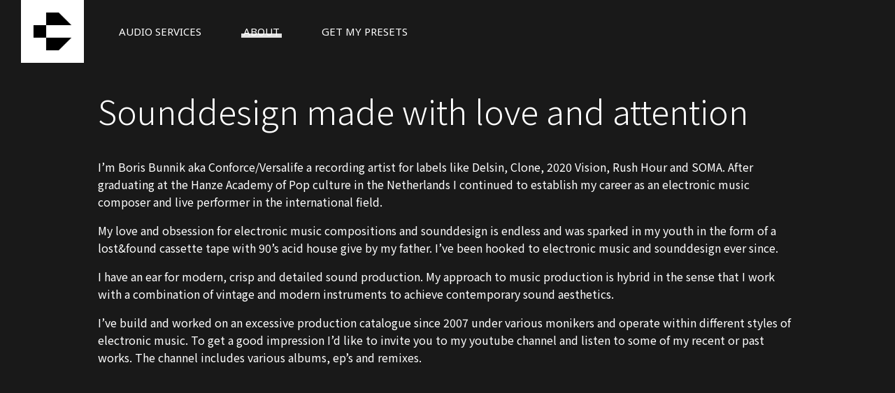

--- FILE ---
content_type: text/html; charset=UTF-8
request_url: https://www.borisbunnik.com/about/
body_size: 21052
content:
<!DOCTYPE html>
<html lang="en-US" data-bt-theme="Val 1.2.6">
<head>

		<meta charset="UTF-8">
		<meta name="viewport" content="width=device-width, initial-scale=1, maximum-scale=5, user-scalable=yes">
		<meta name="mobile-web-app-capable" content="yes">
		<meta name="apple-mobile-web-app-capable" content="yes">
	<meta name='robots' content='index, follow, max-image-preview:large, max-snippet:-1, max-video-preview:-1' />

	<!-- This site is optimized with the Yoast SEO plugin v26.7 - https://yoast.com/wordpress/plugins/seo/ -->
	<title>about - Boris Bunnik - Electronic Music &amp; Independent Sound Design</title>
	<link rel="canonical" href="https://www.borisbunnik.com/about/" />
	<meta property="og:locale" content="en_US" />
	<meta property="og:type" content="article" />
	<meta property="og:title" content="about - Boris Bunnik - Electronic Music &amp; Independent Sound Design" />
	<meta property="og:url" content="https://www.borisbunnik.com/about/" />
	<meta property="og:site_name" content="Boris Bunnik - Electronic Music &amp; Independent Sound Design" />
	<meta property="article:modified_time" content="2020-07-22T07:26:42+00:00" />
	<meta name="twitter:card" content="summary_large_image" />
	<meta name="twitter:label1" content="Est. reading time" />
	<meta name="twitter:data1" content="2 minutes" />
	<script type="application/ld+json" class="yoast-schema-graph">{"@context":"https://schema.org","@graph":[{"@type":"WebPage","@id":"https://www.borisbunnik.com/about/","url":"https://www.borisbunnik.com/about/","name":"about - Boris Bunnik - Electronic Music &amp; Independent Sound Design","isPartOf":{"@id":"https://www.borisbunnik.com/#website"},"datePublished":"2020-07-21T08:57:57+00:00","dateModified":"2020-07-22T07:26:42+00:00","breadcrumb":{"@id":"https://www.borisbunnik.com/about/#breadcrumb"},"inLanguage":"en-US","potentialAction":[{"@type":"ReadAction","target":["https://www.borisbunnik.com/about/"]}]},{"@type":"BreadcrumbList","@id":"https://www.borisbunnik.com/about/#breadcrumb","itemListElement":[{"@type":"ListItem","position":1,"name":"Home","item":"https://www.borisbunnik.com/"},{"@type":"ListItem","position":2,"name":"about"}]},{"@type":"WebSite","@id":"https://www.borisbunnik.com/#website","url":"https://www.borisbunnik.com/","name":"Boris Bunnik - Audio Composer &amp; Sounddesigner","description":"Sound, Preset Design &amp; Electronic Music","publisher":{"@id":"https://www.borisbunnik.com/#/schema/person/95836b4c5a9ea8d54597e001e40477ab"},"potentialAction":[{"@type":"SearchAction","target":{"@type":"EntryPoint","urlTemplate":"https://www.borisbunnik.com/?s={search_term_string}"},"query-input":{"@type":"PropertyValueSpecification","valueRequired":true,"valueName":"search_term_string"}}],"inLanguage":"en-US"},{"@type":["Person","Organization"],"@id":"https://www.borisbunnik.com/#/schema/person/95836b4c5a9ea8d54597e001e40477ab","name":"conforce","image":{"@type":"ImageObject","inLanguage":"en-US","@id":"https://www.borisbunnik.com/#/schema/person/image/","url":"https://secure.gravatar.com/avatar/213ce77828ebc3b98de1491b60659439dbf1055bdd115d41223fa5d03dfa462b?s=96&d=mm&r=g","contentUrl":"https://secure.gravatar.com/avatar/213ce77828ebc3b98de1491b60659439dbf1055bdd115d41223fa5d03dfa462b?s=96&d=mm&r=g","caption":"conforce"},"logo":{"@id":"https://www.borisbunnik.com/#/schema/person/image/"}}]}</script>
	<!-- / Yoast SEO plugin. -->


<link rel='dns-prefetch' href='//fonts.googleapis.com' />
<link rel="alternate" type="application/rss+xml" title="Boris Bunnik - Electronic Music &amp; Independent Sound Design &raquo; Feed" href="https://www.borisbunnik.com/feed/" />
<link rel="alternate" type="application/rss+xml" title="Boris Bunnik - Electronic Music &amp; Independent Sound Design &raquo; Comments Feed" href="https://www.borisbunnik.com/comments/feed/" />
<link rel="alternate" title="oEmbed (JSON)" type="application/json+oembed" href="https://www.borisbunnik.com/wp-json/oembed/1.0/embed?url=https%3A%2F%2Fwww.borisbunnik.com%2Fabout%2F" />
<link rel="alternate" title="oEmbed (XML)" type="text/xml+oembed" href="https://www.borisbunnik.com/wp-json/oembed/1.0/embed?url=https%3A%2F%2Fwww.borisbunnik.com%2Fabout%2F&#038;format=xml" />
<style id='wp-img-auto-sizes-contain-inline-css' type='text/css'>
img:is([sizes=auto i],[sizes^="auto," i]){contain-intrinsic-size:3000px 1500px}
/*# sourceURL=wp-img-auto-sizes-contain-inline-css */
</style>
<link rel='stylesheet' id='dashicons-css' href='https://www.borisbunnik.com/wp-includes/css/dashicons.min.css?ver=6.9' type='text/css' media='all' />
<link rel='stylesheet' id='post-views-counter-frontend-css' href='https://www.borisbunnik.com/wp-content/plugins/post-views-counter/css/frontend.min.css?ver=1.5.6' type='text/css' media='all' />
<style id='wp-emoji-styles-inline-css' type='text/css'>

	img.wp-smiley, img.emoji {
		display: inline !important;
		border: none !important;
		box-shadow: none !important;
		height: 1em !important;
		width: 1em !important;
		margin: 0 0.07em !important;
		vertical-align: -0.1em !important;
		background: none !important;
		padding: 0 !important;
	}
/*# sourceURL=wp-emoji-styles-inline-css */
</style>
<style id='wp-block-library-inline-css' type='text/css'>
:root{--wp-block-synced-color:#7a00df;--wp-block-synced-color--rgb:122,0,223;--wp-bound-block-color:var(--wp-block-synced-color);--wp-editor-canvas-background:#ddd;--wp-admin-theme-color:#007cba;--wp-admin-theme-color--rgb:0,124,186;--wp-admin-theme-color-darker-10:#006ba1;--wp-admin-theme-color-darker-10--rgb:0,107,160.5;--wp-admin-theme-color-darker-20:#005a87;--wp-admin-theme-color-darker-20--rgb:0,90,135;--wp-admin-border-width-focus:2px}@media (min-resolution:192dpi){:root{--wp-admin-border-width-focus:1.5px}}.wp-element-button{cursor:pointer}:root .has-very-light-gray-background-color{background-color:#eee}:root .has-very-dark-gray-background-color{background-color:#313131}:root .has-very-light-gray-color{color:#eee}:root .has-very-dark-gray-color{color:#313131}:root .has-vivid-green-cyan-to-vivid-cyan-blue-gradient-background{background:linear-gradient(135deg,#00d084,#0693e3)}:root .has-purple-crush-gradient-background{background:linear-gradient(135deg,#34e2e4,#4721fb 50%,#ab1dfe)}:root .has-hazy-dawn-gradient-background{background:linear-gradient(135deg,#faaca8,#dad0ec)}:root .has-subdued-olive-gradient-background{background:linear-gradient(135deg,#fafae1,#67a671)}:root .has-atomic-cream-gradient-background{background:linear-gradient(135deg,#fdd79a,#004a59)}:root .has-nightshade-gradient-background{background:linear-gradient(135deg,#330968,#31cdcf)}:root .has-midnight-gradient-background{background:linear-gradient(135deg,#020381,#2874fc)}:root{--wp--preset--font-size--normal:16px;--wp--preset--font-size--huge:42px}.has-regular-font-size{font-size:1em}.has-larger-font-size{font-size:2.625em}.has-normal-font-size{font-size:var(--wp--preset--font-size--normal)}.has-huge-font-size{font-size:var(--wp--preset--font-size--huge)}.has-text-align-center{text-align:center}.has-text-align-left{text-align:left}.has-text-align-right{text-align:right}.has-fit-text{white-space:nowrap!important}#end-resizable-editor-section{display:none}.aligncenter{clear:both}.items-justified-left{justify-content:flex-start}.items-justified-center{justify-content:center}.items-justified-right{justify-content:flex-end}.items-justified-space-between{justify-content:space-between}.screen-reader-text{border:0;clip-path:inset(50%);height:1px;margin:-1px;overflow:hidden;padding:0;position:absolute;width:1px;word-wrap:normal!important}.screen-reader-text:focus{background-color:#ddd;clip-path:none;color:#444;display:block;font-size:1em;height:auto;left:5px;line-height:normal;padding:15px 23px 14px;text-decoration:none;top:5px;width:auto;z-index:100000}html :where(.has-border-color){border-style:solid}html :where([style*=border-top-color]){border-top-style:solid}html :where([style*=border-right-color]){border-right-style:solid}html :where([style*=border-bottom-color]){border-bottom-style:solid}html :where([style*=border-left-color]){border-left-style:solid}html :where([style*=border-width]){border-style:solid}html :where([style*=border-top-width]){border-top-style:solid}html :where([style*=border-right-width]){border-right-style:solid}html :where([style*=border-bottom-width]){border-bottom-style:solid}html :where([style*=border-left-width]){border-left-style:solid}html :where(img[class*=wp-image-]){height:auto;max-width:100%}:where(figure){margin:0 0 1em}html :where(.is-position-sticky){--wp-admin--admin-bar--position-offset:var(--wp-admin--admin-bar--height,0px)}@media screen and (max-width:600px){html :where(.is-position-sticky){--wp-admin--admin-bar--position-offset:0px}}

/*# sourceURL=wp-block-library-inline-css */
</style><style id='global-styles-inline-css' type='text/css'>
:root{--wp--preset--aspect-ratio--square: 1;--wp--preset--aspect-ratio--4-3: 4/3;--wp--preset--aspect-ratio--3-4: 3/4;--wp--preset--aspect-ratio--3-2: 3/2;--wp--preset--aspect-ratio--2-3: 2/3;--wp--preset--aspect-ratio--16-9: 16/9;--wp--preset--aspect-ratio--9-16: 9/16;--wp--preset--color--black: #000000;--wp--preset--color--cyan-bluish-gray: #abb8c3;--wp--preset--color--white: #ffffff;--wp--preset--color--pale-pink: #f78da7;--wp--preset--color--vivid-red: #cf2e2e;--wp--preset--color--luminous-vivid-orange: #ff6900;--wp--preset--color--luminous-vivid-amber: #fcb900;--wp--preset--color--light-green-cyan: #7bdcb5;--wp--preset--color--vivid-green-cyan: #00d084;--wp--preset--color--pale-cyan-blue: #8ed1fc;--wp--preset--color--vivid-cyan-blue: #0693e3;--wp--preset--color--vivid-purple: #9b51e0;--wp--preset--gradient--vivid-cyan-blue-to-vivid-purple: linear-gradient(135deg,rgb(6,147,227) 0%,rgb(155,81,224) 100%);--wp--preset--gradient--light-green-cyan-to-vivid-green-cyan: linear-gradient(135deg,rgb(122,220,180) 0%,rgb(0,208,130) 100%);--wp--preset--gradient--luminous-vivid-amber-to-luminous-vivid-orange: linear-gradient(135deg,rgb(252,185,0) 0%,rgb(255,105,0) 100%);--wp--preset--gradient--luminous-vivid-orange-to-vivid-red: linear-gradient(135deg,rgb(255,105,0) 0%,rgb(207,46,46) 100%);--wp--preset--gradient--very-light-gray-to-cyan-bluish-gray: linear-gradient(135deg,rgb(238,238,238) 0%,rgb(169,184,195) 100%);--wp--preset--gradient--cool-to-warm-spectrum: linear-gradient(135deg,rgb(74,234,220) 0%,rgb(151,120,209) 20%,rgb(207,42,186) 40%,rgb(238,44,130) 60%,rgb(251,105,98) 80%,rgb(254,248,76) 100%);--wp--preset--gradient--blush-light-purple: linear-gradient(135deg,rgb(255,206,236) 0%,rgb(152,150,240) 100%);--wp--preset--gradient--blush-bordeaux: linear-gradient(135deg,rgb(254,205,165) 0%,rgb(254,45,45) 50%,rgb(107,0,62) 100%);--wp--preset--gradient--luminous-dusk: linear-gradient(135deg,rgb(255,203,112) 0%,rgb(199,81,192) 50%,rgb(65,88,208) 100%);--wp--preset--gradient--pale-ocean: linear-gradient(135deg,rgb(255,245,203) 0%,rgb(182,227,212) 50%,rgb(51,167,181) 100%);--wp--preset--gradient--electric-grass: linear-gradient(135deg,rgb(202,248,128) 0%,rgb(113,206,126) 100%);--wp--preset--gradient--midnight: linear-gradient(135deg,rgb(2,3,129) 0%,rgb(40,116,252) 100%);--wp--preset--font-size--small: 13px;--wp--preset--font-size--medium: 20px;--wp--preset--font-size--large: 36px;--wp--preset--font-size--x-large: 42px;--wp--preset--spacing--20: 0.44rem;--wp--preset--spacing--30: 0.67rem;--wp--preset--spacing--40: 1rem;--wp--preset--spacing--50: 1.5rem;--wp--preset--spacing--60: 2.25rem;--wp--preset--spacing--70: 3.38rem;--wp--preset--spacing--80: 5.06rem;--wp--preset--shadow--natural: 6px 6px 9px rgba(0, 0, 0, 0.2);--wp--preset--shadow--deep: 12px 12px 50px rgba(0, 0, 0, 0.4);--wp--preset--shadow--sharp: 6px 6px 0px rgba(0, 0, 0, 0.2);--wp--preset--shadow--outlined: 6px 6px 0px -3px rgb(255, 255, 255), 6px 6px rgb(0, 0, 0);--wp--preset--shadow--crisp: 6px 6px 0px rgb(0, 0, 0);}:where(.is-layout-flex){gap: 0.5em;}:where(.is-layout-grid){gap: 0.5em;}body .is-layout-flex{display: flex;}.is-layout-flex{flex-wrap: wrap;align-items: center;}.is-layout-flex > :is(*, div){margin: 0;}body .is-layout-grid{display: grid;}.is-layout-grid > :is(*, div){margin: 0;}:where(.wp-block-columns.is-layout-flex){gap: 2em;}:where(.wp-block-columns.is-layout-grid){gap: 2em;}:where(.wp-block-post-template.is-layout-flex){gap: 1.25em;}:where(.wp-block-post-template.is-layout-grid){gap: 1.25em;}.has-black-color{color: var(--wp--preset--color--black) !important;}.has-cyan-bluish-gray-color{color: var(--wp--preset--color--cyan-bluish-gray) !important;}.has-white-color{color: var(--wp--preset--color--white) !important;}.has-pale-pink-color{color: var(--wp--preset--color--pale-pink) !important;}.has-vivid-red-color{color: var(--wp--preset--color--vivid-red) !important;}.has-luminous-vivid-orange-color{color: var(--wp--preset--color--luminous-vivid-orange) !important;}.has-luminous-vivid-amber-color{color: var(--wp--preset--color--luminous-vivid-amber) !important;}.has-light-green-cyan-color{color: var(--wp--preset--color--light-green-cyan) !important;}.has-vivid-green-cyan-color{color: var(--wp--preset--color--vivid-green-cyan) !important;}.has-pale-cyan-blue-color{color: var(--wp--preset--color--pale-cyan-blue) !important;}.has-vivid-cyan-blue-color{color: var(--wp--preset--color--vivid-cyan-blue) !important;}.has-vivid-purple-color{color: var(--wp--preset--color--vivid-purple) !important;}.has-black-background-color{background-color: var(--wp--preset--color--black) !important;}.has-cyan-bluish-gray-background-color{background-color: var(--wp--preset--color--cyan-bluish-gray) !important;}.has-white-background-color{background-color: var(--wp--preset--color--white) !important;}.has-pale-pink-background-color{background-color: var(--wp--preset--color--pale-pink) !important;}.has-vivid-red-background-color{background-color: var(--wp--preset--color--vivid-red) !important;}.has-luminous-vivid-orange-background-color{background-color: var(--wp--preset--color--luminous-vivid-orange) !important;}.has-luminous-vivid-amber-background-color{background-color: var(--wp--preset--color--luminous-vivid-amber) !important;}.has-light-green-cyan-background-color{background-color: var(--wp--preset--color--light-green-cyan) !important;}.has-vivid-green-cyan-background-color{background-color: var(--wp--preset--color--vivid-green-cyan) !important;}.has-pale-cyan-blue-background-color{background-color: var(--wp--preset--color--pale-cyan-blue) !important;}.has-vivid-cyan-blue-background-color{background-color: var(--wp--preset--color--vivid-cyan-blue) !important;}.has-vivid-purple-background-color{background-color: var(--wp--preset--color--vivid-purple) !important;}.has-black-border-color{border-color: var(--wp--preset--color--black) !important;}.has-cyan-bluish-gray-border-color{border-color: var(--wp--preset--color--cyan-bluish-gray) !important;}.has-white-border-color{border-color: var(--wp--preset--color--white) !important;}.has-pale-pink-border-color{border-color: var(--wp--preset--color--pale-pink) !important;}.has-vivid-red-border-color{border-color: var(--wp--preset--color--vivid-red) !important;}.has-luminous-vivid-orange-border-color{border-color: var(--wp--preset--color--luminous-vivid-orange) !important;}.has-luminous-vivid-amber-border-color{border-color: var(--wp--preset--color--luminous-vivid-amber) !important;}.has-light-green-cyan-border-color{border-color: var(--wp--preset--color--light-green-cyan) !important;}.has-vivid-green-cyan-border-color{border-color: var(--wp--preset--color--vivid-green-cyan) !important;}.has-pale-cyan-blue-border-color{border-color: var(--wp--preset--color--pale-cyan-blue) !important;}.has-vivid-cyan-blue-border-color{border-color: var(--wp--preset--color--vivid-cyan-blue) !important;}.has-vivid-purple-border-color{border-color: var(--wp--preset--color--vivid-purple) !important;}.has-vivid-cyan-blue-to-vivid-purple-gradient-background{background: var(--wp--preset--gradient--vivid-cyan-blue-to-vivid-purple) !important;}.has-light-green-cyan-to-vivid-green-cyan-gradient-background{background: var(--wp--preset--gradient--light-green-cyan-to-vivid-green-cyan) !important;}.has-luminous-vivid-amber-to-luminous-vivid-orange-gradient-background{background: var(--wp--preset--gradient--luminous-vivid-amber-to-luminous-vivid-orange) !important;}.has-luminous-vivid-orange-to-vivid-red-gradient-background{background: var(--wp--preset--gradient--luminous-vivid-orange-to-vivid-red) !important;}.has-very-light-gray-to-cyan-bluish-gray-gradient-background{background: var(--wp--preset--gradient--very-light-gray-to-cyan-bluish-gray) !important;}.has-cool-to-warm-spectrum-gradient-background{background: var(--wp--preset--gradient--cool-to-warm-spectrum) !important;}.has-blush-light-purple-gradient-background{background: var(--wp--preset--gradient--blush-light-purple) !important;}.has-blush-bordeaux-gradient-background{background: var(--wp--preset--gradient--blush-bordeaux) !important;}.has-luminous-dusk-gradient-background{background: var(--wp--preset--gradient--luminous-dusk) !important;}.has-pale-ocean-gradient-background{background: var(--wp--preset--gradient--pale-ocean) !important;}.has-electric-grass-gradient-background{background: var(--wp--preset--gradient--electric-grass) !important;}.has-midnight-gradient-background{background: var(--wp--preset--gradient--midnight) !important;}.has-small-font-size{font-size: var(--wp--preset--font-size--small) !important;}.has-medium-font-size{font-size: var(--wp--preset--font-size--medium) !important;}.has-large-font-size{font-size: var(--wp--preset--font-size--large) !important;}.has-x-large-font-size{font-size: var(--wp--preset--font-size--x-large) !important;}
/*# sourceURL=global-styles-inline-css */
</style>

<style id='classic-theme-styles-inline-css' type='text/css'>
/*! This file is auto-generated */
.wp-block-button__link{color:#fff;background-color:#32373c;border-radius:9999px;box-shadow:none;text-decoration:none;padding:calc(.667em + 2px) calc(1.333em + 2px);font-size:1.125em}.wp-block-file__button{background:#32373c;color:#fff;text-decoration:none}
/*# sourceURL=/wp-includes/css/classic-themes.min.css */
</style>
<link rel='stylesheet' id='bt_bb_content_elements-css' href='https://www.borisbunnik.com/wp-content/plugins/bold-page-builder/css/front_end/content_elements.crush.css?ver=5.5.9' type='text/css' media='all' />
<style id='bt_bb_content_elements-inline-css' type='text/css'>
 .bt_bb_color_scheme_1.btSiglePostGrid .btSinglePostTemplate .btSinglePostContent {color:#191919;}.bt_bb_color_scheme_1.bt_bb_single_article_slider_item .btSinglePostTemplate .btSinglePostContent {color:#191919;}.bt_bb_color_scheme_1.btImageStyleBackgroundAngled .btSinglePostTemplate .btPostImageHolder:before {background:#ffffff;}.bt_bb_color_scheme_1.btImageStyleBackgroundRaised .btSinglePostTemplate .btPostImageHolder:before {border-color:#ffffff;}.bt_bb_color_scheme_1.btImageStyleBackgroundRaisedBorder .btSinglePostTemplate .btPostImageHolder:before {border-color:#ffffff;}.bt_bb_color_scheme_1.btImageStyleBackgroundRaisedBorder .btSinglePostTemplate .btPostImageHolder:after {border-color:#ffffff;}.bt_bb_color_scheme_1.btImageStyleBorder .btSinglePostTemplate .btPostImageHolder:after {border-color:#ffffff;}.bt_bb_color_scheme_1.btImageStyleBorder.btNoImageKeepProportion .btSinglePostTemplate:hover .btPostImageHolder:after {border-color:#191919;}.bt_bb_color_scheme_1.btImageStyleBorderLeft .btSinglePostTemplate .btPostImageHolder:after {border-color:#ffffff;}.bt_bb_color_scheme_1.btImageStyleBorderShadow .btSinglePostTemplate .btPostImageHolder:after {border-color:#ffffff;}.bt_bb_color_scheme_1.btContentStyleBorderLeft .btSinglePostTemplate .btSinglePostContent {border-color:#ffffff !important;}.bt_bb_color_scheme_1.btContentStyleBackgroundAngled .btSinglePostTemplate .btSinglePostContent:before {background:#ffffff;}.bt_bb_color_scheme_1.btContentStyleBackgroundAngled .btSinglePostTemplate .btSinglePostContent .btSinglePostContentInner {background:#ffffff;}.bt_bb_color_scheme_1.btContentStyleSolid .btSinglePostTemplate .btSinglePostContent:before {background:#ffffff;}.bt_bb_color_scheme_1.btContentStyleBackgroundRaised .btSinglePostTemplate .btSinglePostContent .btSinglePostContentInner { background:#ffffff;}.bt_bb_color_scheme_1.btContentStyleBackgroundRaised .btSinglePostTemplate .btSinglePostContent:before {background:#ffffff;}.bt_bb_color_scheme_1.btContentStyleBackgroundRaisedBorder .btSinglePostTemplate .btSinglePostContent:before {background:#ffffff;}.bt_bb_color_scheme_1.btPostFormatShow .btSinglePostTemplate .btPostImageHolder a:before {color:#191919;background:#ffffff;}.bt_bb_color_scheme_1.btPostFormatShowMedia .btSinglePostTemplate .btPostImageHolder a:before {background:#ffffff;}.bt_bb_color_scheme_1.btContentStyleBackgroundRaisedBorder .btSinglePostTemplate .btSinglePostContent .btSinglePostContentInner {border-color:#ffffff;}.bt_bb_color_scheme_1.btContentStyleLeftBorder .btSinglePostTemplate .btSinglePostContent .btSinglePostContentInner {border-color:#ffffff;}.bt_bb_color_scheme_1.btHightlightCategories .btSinglePostTemplate .btSinglePostContent .btArticleCategories a.btArticleCategory {color:#191919;background-color:#ffffff;}.bt_bb_color_scheme_1.btSiglePostGrid .btSinglePostTemplate .btSinglePostContent .btArticleStarRating .star-rating span:before {color:#191919;}.bt_bb_color_scheme_1.btSiglePostGrid .btSinglePostTemplate .btSinglePostContent .btArticleStarRating strong.rating {color:#191919;}.bt_bb_color_scheme_1.btSiglePostGrid.btShadowCategories .btArticleCategories::before {border-color:#ffffff;}.bt_bb_color_scheme_1.btSiglePostGrid.btShadowDate .btArticleDate::before {border-color:#ffffff;} .bt_bb_color_scheme_1.bt_bb_button.bt_bb_style_outline a {box-shadow:0 0 0 5px #ffffff inset;color:#191919;background-color:transparent;}.bt_bb_color_scheme_1.bt_bb_button.bt_bb_style_outline a:hover {box-shadow:0 0 0 3em #ffffff inset;color:#191919;}.bt_bb_color_scheme_1.bt_bb_button.bt_bb_style_filled a:hover {box-shadow:0 0 0 5px #ffffff inset;color:#191919;} .bt_bb_color_scheme_1.bt_bb_column.bt_bb_highlight_style_border .bt_bb_column_content {border:6px solid #ffffff;}.bt_bb_color_scheme_1.bt_bb_column.bt_bb_highlight_style_raised_border .bt_bb_column_content {border:10px solid #ffffff;}.bt_bb_color_scheme_1.bt_bb_column.bt_bb_highlight_style_raised_border .bt_bb_column_content:before {border-right:10px solid #ffffff; border-bottom:10px solid #ffffff;} .bt_bb_color_scheme_1.bt_bb_content_slider.bt_bb_arrows_style_outline button.slick-arrow {box-shadow:0 0 0 5px #ffffff inset;}.bt_bb_color_scheme_1.bt_bb_content_slider.bt_bb_arrows_style_outline.bt_bb_arrows_size_extrasmall button.slick-arrow {box-shadow:0 0 0 2px #ffffff inset;}.bt_bb_color_scheme_1.bt_bb_content_slider.bt_bb_arrows_style_outline.bt_bb_arrows_size_small button.slick-arrow {box-shadow:0 0 0 3px #ffffff inset;}.bt_bb_color_scheme_1.bt_bb_content_slider.bt_bb_arrows_style_outline button.slick-arrow:before {color:#191919;}.bt_bb_color_scheme_1.bt_bb_content_slider.bt_bb_arrows_style_outline button.slick-arrow:hover {box-shadow:0 0 0 3em #ffffff inset;}.bt_bb_color_scheme_1.bt_bb_content_slider.bt_bb_arrows_style_outline button.slick-arrow:hover:before {color:#191919;}.bt_bb_color_scheme_1.bt_bb_content_slider.bt_bb_arrows_style_filled button.slick-arrow {box-shadow:0 0 0 3em #ffffff inset;}.bt_bb_color_scheme_1.bt_bb_content_slider.bt_bb_arrows_style_filled button.slick-arrow:before {color:#191919;}.bt_bb_color_scheme_1.bt_bb_content_slider.bt_bb_arrows_style_filled button.slick-arrow:hover {box-shadow:0 0 0 5px #ffffff inset;}.bt_bb_color_scheme_1.bt_bb_content_slider.bt_bb_arrows_style_filled button.slick-arrow:hover:before {color:#191919;}.bt_bb_color_scheme_1.bt_bb_content_slider.bt_bb_arrows_style_filled.bt_bb_arrows_size_extrasmall button.slick-arrow:hover {box-shadow:0 0 0 2px #ffffff inset;}.bt_bb_color_scheme_1.bt_bb_content_slider.bt_bb_arrows_style_filled.bt_bb_arrows_size_small button.slick-arrow:hover {box-shadow:0 0 0 3px #ffffff inset;}.bt_bb_color_scheme_1.bt_bb_content_slider.bt_bb_arrows_style_borderless button.slick-arrow:before {color:#191919;}.bt_bb_color_scheme_1.bt_bb_content_slider .slick-dots li {border-color:#191919;}.bt_bb_color_scheme_1.bt_bb_content_slider .slick-dots li.slick-active {background:#191919;}.bt_bb_color_scheme_1.bt_bb_content_slider .slick-dots li:hover {background:#191919;} .bt_bb_color_scheme_1.bt_bb_headline.bt_bb_font_style_outline h1,.bt_bb_color_scheme_1.bt_bb_headline.bt_bb_font_style_outline h2,.bt_bb_color_scheme_1.bt_bb_headline.bt_bb_font_style_outline h3,.bt_bb_color_scheme_1.bt_bb_headline.bt_bb_font_style_outline h4,.bt_bb_color_scheme_1.bt_bb_headline.bt_bb_font_style_outline h5,.bt_bb_color_scheme_1.bt_bb_headline.bt_bb_font_style_outline h6 {-webkit-text-stroke-color:#ffffff !important;}.bt_bb_color_scheme_1.bt_bb_headline.bt_bb_font_style_outline_italic h1,.bt_bb_color_scheme_1.bt_bb_headline.bt_bb_font_style_outline_italic h2,.bt_bb_color_scheme_1.bt_bb_headline.bt_bb_font_style_outline_italic h3,.bt_bb_color_scheme_1.bt_bb_headline.bt_bb_font_style_outline_italic h4,.bt_bb_color_scheme_1.bt_bb_headline.bt_bb_font_style_outline_italic h5,.bt_bb_color_scheme_1.bt_bb_headline.bt_bb_font_style_outline_italic h6 {-webkit-text-stroke-color:#ffffff !important;}.bt_bb_color_scheme_1.bt_bb_headline {color:#191919;}.bt_bb_color_scheme_1.bt_bb_headline.bt_bb_superheadline .bt_bb_headline_superheadline {color:#ffffff;}.bt_bb_color_scheme_1.bt_bb_headline.bt_bb_subheadline .bt_bb_headline_subheadline {color:#ffffff;} .bt_bb_color_scheme_1.bt_bb_icon.bt_bb_style_outline a.bt_bb_icon_holder:before {box-shadow:0 0 0 3px #191919 inset;}.bt_bb_color_scheme_1.bt_bb_icon.bt_bb_style_outline .bt_bb_icon_holder:before {box-shadow:0 0 0 3px #191919 inset;}.bt_bb_color_scheme_1.bt_bb_icon.bt_bb_style_filled:hover a.bt_bb_icon_holder:before {box-shadow:0 0 0 3px #ffffff inset;color:#191919;}.bt_bb_color_scheme_1.bt_bb_icon.bt_bb_style_filled:hover .bt_bb_icon_holder:before {box-shadow:0 0 0 3px #ffffff inset;color:#191919;} .bt_bb_color_scheme_1.bt_bb_service.bt_bb_style_outline .bt_bb_icon_holder {box-shadow:0 0 0 2px #191919 inset;}.bt_bb_color_scheme_1.bt_bb_service.bt_bb_style_filled:hover .bt_bb_icon_holder {box-shadow:0 0 0 0 #191919 inset;}
 .bt_bb_color_scheme_2.btSiglePostGrid .btSinglePostTemplate .btSinglePostContent {color:#191919;}.bt_bb_color_scheme_2.bt_bb_single_article_slider_item .btSinglePostTemplate .btSinglePostContent {color:#191919;}.bt_bb_color_scheme_2.btImageStyleBackgroundAngled .btSinglePostTemplate .btPostImageHolder:before {background:#7c7c7c;}.bt_bb_color_scheme_2.btImageStyleBackgroundRaised .btSinglePostTemplate .btPostImageHolder:before {border-color:#7c7c7c;}.bt_bb_color_scheme_2.btImageStyleBackgroundRaisedBorder .btSinglePostTemplate .btPostImageHolder:before {border-color:#7c7c7c;}.bt_bb_color_scheme_2.btImageStyleBackgroundRaisedBorder .btSinglePostTemplate .btPostImageHolder:after {border-color:#7c7c7c;}.bt_bb_color_scheme_2.btImageStyleBorder .btSinglePostTemplate .btPostImageHolder:after {border-color:#7c7c7c;}.bt_bb_color_scheme_2.btImageStyleBorder.btNoImageKeepProportion .btSinglePostTemplate:hover .btPostImageHolder:after {border-color:#191919;}.bt_bb_color_scheme_2.btImageStyleBorderLeft .btSinglePostTemplate .btPostImageHolder:after {border-color:#7c7c7c;}.bt_bb_color_scheme_2.btImageStyleBorderShadow .btSinglePostTemplate .btPostImageHolder:after {border-color:#7c7c7c;}.bt_bb_color_scheme_2.btContentStyleBorderLeft .btSinglePostTemplate .btSinglePostContent {border-color:#7c7c7c !important;}.bt_bb_color_scheme_2.btContentStyleBackgroundAngled .btSinglePostTemplate .btSinglePostContent:before {background:#7c7c7c;}.bt_bb_color_scheme_2.btContentStyleBackgroundAngled .btSinglePostTemplate .btSinglePostContent .btSinglePostContentInner {background:#7c7c7c;}.bt_bb_color_scheme_2.btContentStyleSolid .btSinglePostTemplate .btSinglePostContent:before {background:#7c7c7c;}.bt_bb_color_scheme_2.btContentStyleBackgroundRaised .btSinglePostTemplate .btSinglePostContent .btSinglePostContentInner { background:#7c7c7c;}.bt_bb_color_scheme_2.btContentStyleBackgroundRaised .btSinglePostTemplate .btSinglePostContent:before {background:#7c7c7c;}.bt_bb_color_scheme_2.btContentStyleBackgroundRaisedBorder .btSinglePostTemplate .btSinglePostContent:before {background:#7c7c7c;}.bt_bb_color_scheme_2.btPostFormatShow .btSinglePostTemplate .btPostImageHolder a:before {color:#191919;background:#7c7c7c;}.bt_bb_color_scheme_2.btPostFormatShowMedia .btSinglePostTemplate .btPostImageHolder a:before {background:#7c7c7c;}.bt_bb_color_scheme_2.btContentStyleBackgroundRaisedBorder .btSinglePostTemplate .btSinglePostContent .btSinglePostContentInner {border-color:#7c7c7c;}.bt_bb_color_scheme_2.btContentStyleLeftBorder .btSinglePostTemplate .btSinglePostContent .btSinglePostContentInner {border-color:#7c7c7c;}.bt_bb_color_scheme_2.btHightlightCategories .btSinglePostTemplate .btSinglePostContent .btArticleCategories a.btArticleCategory {color:#191919;background-color:#7c7c7c;}.bt_bb_color_scheme_2.btSiglePostGrid .btSinglePostTemplate .btSinglePostContent .btArticleStarRating .star-rating span:before {color:#191919;}.bt_bb_color_scheme_2.btSiglePostGrid .btSinglePostTemplate .btSinglePostContent .btArticleStarRating strong.rating {color:#191919;}.bt_bb_color_scheme_2.btSiglePostGrid.btShadowCategories .btArticleCategories::before {border-color:#7c7c7c;}.bt_bb_color_scheme_2.btSiglePostGrid.btShadowDate .btArticleDate::before {border-color:#7c7c7c;} .bt_bb_color_scheme_2.bt_bb_button.bt_bb_style_outline a {box-shadow:0 0 0 5px #7c7c7c inset;color:#191919;background-color:transparent;}.bt_bb_color_scheme_2.bt_bb_button.bt_bb_style_outline a:hover {box-shadow:0 0 0 3em #7c7c7c inset;color:#191919;}.bt_bb_color_scheme_2.bt_bb_button.bt_bb_style_filled a:hover {box-shadow:0 0 0 5px #7c7c7c inset;color:#191919;} .bt_bb_color_scheme_2.bt_bb_column.bt_bb_highlight_style_border .bt_bb_column_content {border:6px solid #7c7c7c;}.bt_bb_color_scheme_2.bt_bb_column.bt_bb_highlight_style_raised_border .bt_bb_column_content {border:10px solid #7c7c7c;}.bt_bb_color_scheme_2.bt_bb_column.bt_bb_highlight_style_raised_border .bt_bb_column_content:before {border-right:10px solid #7c7c7c; border-bottom:10px solid #7c7c7c;} .bt_bb_color_scheme_2.bt_bb_content_slider.bt_bb_arrows_style_outline button.slick-arrow {box-shadow:0 0 0 5px #7c7c7c inset;}.bt_bb_color_scheme_2.bt_bb_content_slider.bt_bb_arrows_style_outline.bt_bb_arrows_size_extrasmall button.slick-arrow {box-shadow:0 0 0 2px #7c7c7c inset;}.bt_bb_color_scheme_2.bt_bb_content_slider.bt_bb_arrows_style_outline.bt_bb_arrows_size_small button.slick-arrow {box-shadow:0 0 0 3px #7c7c7c inset;}.bt_bb_color_scheme_2.bt_bb_content_slider.bt_bb_arrows_style_outline button.slick-arrow:before {color:#191919;}.bt_bb_color_scheme_2.bt_bb_content_slider.bt_bb_arrows_style_outline button.slick-arrow:hover {box-shadow:0 0 0 3em #7c7c7c inset;}.bt_bb_color_scheme_2.bt_bb_content_slider.bt_bb_arrows_style_outline button.slick-arrow:hover:before {color:#191919;}.bt_bb_color_scheme_2.bt_bb_content_slider.bt_bb_arrows_style_filled button.slick-arrow {box-shadow:0 0 0 3em #7c7c7c inset;}.bt_bb_color_scheme_2.bt_bb_content_slider.bt_bb_arrows_style_filled button.slick-arrow:before {color:#191919;}.bt_bb_color_scheme_2.bt_bb_content_slider.bt_bb_arrows_style_filled button.slick-arrow:hover {box-shadow:0 0 0 5px #7c7c7c inset;}.bt_bb_color_scheme_2.bt_bb_content_slider.bt_bb_arrows_style_filled button.slick-arrow:hover:before {color:#191919;}.bt_bb_color_scheme_2.bt_bb_content_slider.bt_bb_arrows_style_filled.bt_bb_arrows_size_extrasmall button.slick-arrow:hover {box-shadow:0 0 0 2px #7c7c7c inset;}.bt_bb_color_scheme_2.bt_bb_content_slider.bt_bb_arrows_style_filled.bt_bb_arrows_size_small button.slick-arrow:hover {box-shadow:0 0 0 3px #7c7c7c inset;}.bt_bb_color_scheme_2.bt_bb_content_slider.bt_bb_arrows_style_borderless button.slick-arrow:before {color:#191919;}.bt_bb_color_scheme_2.bt_bb_content_slider .slick-dots li {border-color:#191919;}.bt_bb_color_scheme_2.bt_bb_content_slider .slick-dots li.slick-active {background:#191919;}.bt_bb_color_scheme_2.bt_bb_content_slider .slick-dots li:hover {background:#191919;} .bt_bb_color_scheme_2.bt_bb_headline.bt_bb_font_style_outline h1,.bt_bb_color_scheme_2.bt_bb_headline.bt_bb_font_style_outline h2,.bt_bb_color_scheme_2.bt_bb_headline.bt_bb_font_style_outline h3,.bt_bb_color_scheme_2.bt_bb_headline.bt_bb_font_style_outline h4,.bt_bb_color_scheme_2.bt_bb_headline.bt_bb_font_style_outline h5,.bt_bb_color_scheme_2.bt_bb_headline.bt_bb_font_style_outline h6 {-webkit-text-stroke-color:#7c7c7c !important;}.bt_bb_color_scheme_2.bt_bb_headline.bt_bb_font_style_outline_italic h1,.bt_bb_color_scheme_2.bt_bb_headline.bt_bb_font_style_outline_italic h2,.bt_bb_color_scheme_2.bt_bb_headline.bt_bb_font_style_outline_italic h3,.bt_bb_color_scheme_2.bt_bb_headline.bt_bb_font_style_outline_italic h4,.bt_bb_color_scheme_2.bt_bb_headline.bt_bb_font_style_outline_italic h5,.bt_bb_color_scheme_2.bt_bb_headline.bt_bb_font_style_outline_italic h6 {-webkit-text-stroke-color:#7c7c7c !important;}.bt_bb_color_scheme_2.bt_bb_headline {color:#191919;}.bt_bb_color_scheme_2.bt_bb_headline.bt_bb_superheadline .bt_bb_headline_superheadline {color:#7c7c7c;}.bt_bb_color_scheme_2.bt_bb_headline.bt_bb_subheadline .bt_bb_headline_subheadline {color:#7c7c7c;} .bt_bb_color_scheme_2.bt_bb_icon.bt_bb_style_outline a.bt_bb_icon_holder:before {box-shadow:0 0 0 3px #191919 inset;}.bt_bb_color_scheme_2.bt_bb_icon.bt_bb_style_outline .bt_bb_icon_holder:before {box-shadow:0 0 0 3px #191919 inset;}.bt_bb_color_scheme_2.bt_bb_icon.bt_bb_style_filled:hover a.bt_bb_icon_holder:before {box-shadow:0 0 0 3px #7c7c7c inset;color:#191919;}.bt_bb_color_scheme_2.bt_bb_icon.bt_bb_style_filled:hover .bt_bb_icon_holder:before {box-shadow:0 0 0 3px #7c7c7c inset;color:#191919;} .bt_bb_color_scheme_2.bt_bb_service.bt_bb_style_outline .bt_bb_icon_holder {box-shadow:0 0 0 2px #191919 inset;}.bt_bb_color_scheme_2.bt_bb_service.bt_bb_style_filled:hover .bt_bb_icon_holder {box-shadow:0 0 0 0 #191919 inset;}
 .bt_bb_color_scheme_3.btSiglePostGrid .btSinglePostTemplate .btSinglePostContent {color:#191919;}.bt_bb_color_scheme_3.bt_bb_single_article_slider_item .btSinglePostTemplate .btSinglePostContent {color:#191919;}.bt_bb_color_scheme_3.btImageStyleBackgroundAngled .btSinglePostTemplate .btPostImageHolder:before {background:#e2e2e2;}.bt_bb_color_scheme_3.btImageStyleBackgroundRaised .btSinglePostTemplate .btPostImageHolder:before {border-color:#e2e2e2;}.bt_bb_color_scheme_3.btImageStyleBackgroundRaisedBorder .btSinglePostTemplate .btPostImageHolder:before {border-color:#e2e2e2;}.bt_bb_color_scheme_3.btImageStyleBackgroundRaisedBorder .btSinglePostTemplate .btPostImageHolder:after {border-color:#e2e2e2;}.bt_bb_color_scheme_3.btImageStyleBorder .btSinglePostTemplate .btPostImageHolder:after {border-color:#e2e2e2;}.bt_bb_color_scheme_3.btImageStyleBorder.btNoImageKeepProportion .btSinglePostTemplate:hover .btPostImageHolder:after {border-color:#191919;}.bt_bb_color_scheme_3.btImageStyleBorderLeft .btSinglePostTemplate .btPostImageHolder:after {border-color:#e2e2e2;}.bt_bb_color_scheme_3.btImageStyleBorderShadow .btSinglePostTemplate .btPostImageHolder:after {border-color:#e2e2e2;}.bt_bb_color_scheme_3.btContentStyleBorderLeft .btSinglePostTemplate .btSinglePostContent {border-color:#e2e2e2 !important;}.bt_bb_color_scheme_3.btContentStyleBackgroundAngled .btSinglePostTemplate .btSinglePostContent:before {background:#e2e2e2;}.bt_bb_color_scheme_3.btContentStyleBackgroundAngled .btSinglePostTemplate .btSinglePostContent .btSinglePostContentInner {background:#e2e2e2;}.bt_bb_color_scheme_3.btContentStyleSolid .btSinglePostTemplate .btSinglePostContent:before {background:#e2e2e2;}.bt_bb_color_scheme_3.btContentStyleBackgroundRaised .btSinglePostTemplate .btSinglePostContent .btSinglePostContentInner { background:#e2e2e2;}.bt_bb_color_scheme_3.btContentStyleBackgroundRaised .btSinglePostTemplate .btSinglePostContent:before {background:#e2e2e2;}.bt_bb_color_scheme_3.btContentStyleBackgroundRaisedBorder .btSinglePostTemplate .btSinglePostContent:before {background:#e2e2e2;}.bt_bb_color_scheme_3.btPostFormatShow .btSinglePostTemplate .btPostImageHolder a:before {color:#191919;background:#e2e2e2;}.bt_bb_color_scheme_3.btPostFormatShowMedia .btSinglePostTemplate .btPostImageHolder a:before {background:#e2e2e2;}.bt_bb_color_scheme_3.btContentStyleBackgroundRaisedBorder .btSinglePostTemplate .btSinglePostContent .btSinglePostContentInner {border-color:#e2e2e2;}.bt_bb_color_scheme_3.btContentStyleLeftBorder .btSinglePostTemplate .btSinglePostContent .btSinglePostContentInner {border-color:#e2e2e2;}.bt_bb_color_scheme_3.btHightlightCategories .btSinglePostTemplate .btSinglePostContent .btArticleCategories a.btArticleCategory {color:#191919;background-color:#e2e2e2;}.bt_bb_color_scheme_3.btSiglePostGrid .btSinglePostTemplate .btSinglePostContent .btArticleStarRating .star-rating span:before {color:#191919;}.bt_bb_color_scheme_3.btSiglePostGrid .btSinglePostTemplate .btSinglePostContent .btArticleStarRating strong.rating {color:#191919;}.bt_bb_color_scheme_3.btSiglePostGrid.btShadowCategories .btArticleCategories::before {border-color:#e2e2e2;}.bt_bb_color_scheme_3.btSiglePostGrid.btShadowDate .btArticleDate::before {border-color:#e2e2e2;} .bt_bb_color_scheme_3.bt_bb_button.bt_bb_style_outline a {box-shadow:0 0 0 5px #e2e2e2 inset;color:#191919;background-color:transparent;}.bt_bb_color_scheme_3.bt_bb_button.bt_bb_style_outline a:hover {box-shadow:0 0 0 3em #e2e2e2 inset;color:#191919;}.bt_bb_color_scheme_3.bt_bb_button.bt_bb_style_filled a:hover {box-shadow:0 0 0 5px #e2e2e2 inset;color:#191919;} .bt_bb_color_scheme_3.bt_bb_column.bt_bb_highlight_style_border .bt_bb_column_content {border:6px solid #e2e2e2;}.bt_bb_color_scheme_3.bt_bb_column.bt_bb_highlight_style_raised_border .bt_bb_column_content {border:10px solid #e2e2e2;}.bt_bb_color_scheme_3.bt_bb_column.bt_bb_highlight_style_raised_border .bt_bb_column_content:before {border-right:10px solid #e2e2e2; border-bottom:10px solid #e2e2e2;} .bt_bb_color_scheme_3.bt_bb_content_slider.bt_bb_arrows_style_outline button.slick-arrow {box-shadow:0 0 0 5px #e2e2e2 inset;}.bt_bb_color_scheme_3.bt_bb_content_slider.bt_bb_arrows_style_outline.bt_bb_arrows_size_extrasmall button.slick-arrow {box-shadow:0 0 0 2px #e2e2e2 inset;}.bt_bb_color_scheme_3.bt_bb_content_slider.bt_bb_arrows_style_outline.bt_bb_arrows_size_small button.slick-arrow {box-shadow:0 0 0 3px #e2e2e2 inset;}.bt_bb_color_scheme_3.bt_bb_content_slider.bt_bb_arrows_style_outline button.slick-arrow:before {color:#191919;}.bt_bb_color_scheme_3.bt_bb_content_slider.bt_bb_arrows_style_outline button.slick-arrow:hover {box-shadow:0 0 0 3em #e2e2e2 inset;}.bt_bb_color_scheme_3.bt_bb_content_slider.bt_bb_arrows_style_outline button.slick-arrow:hover:before {color:#191919;}.bt_bb_color_scheme_3.bt_bb_content_slider.bt_bb_arrows_style_filled button.slick-arrow {box-shadow:0 0 0 3em #e2e2e2 inset;}.bt_bb_color_scheme_3.bt_bb_content_slider.bt_bb_arrows_style_filled button.slick-arrow:before {color:#191919;}.bt_bb_color_scheme_3.bt_bb_content_slider.bt_bb_arrows_style_filled button.slick-arrow:hover {box-shadow:0 0 0 5px #e2e2e2 inset;}.bt_bb_color_scheme_3.bt_bb_content_slider.bt_bb_arrows_style_filled button.slick-arrow:hover:before {color:#191919;}.bt_bb_color_scheme_3.bt_bb_content_slider.bt_bb_arrows_style_filled.bt_bb_arrows_size_extrasmall button.slick-arrow:hover {box-shadow:0 0 0 2px #e2e2e2 inset;}.bt_bb_color_scheme_3.bt_bb_content_slider.bt_bb_arrows_style_filled.bt_bb_arrows_size_small button.slick-arrow:hover {box-shadow:0 0 0 3px #e2e2e2 inset;}.bt_bb_color_scheme_3.bt_bb_content_slider.bt_bb_arrows_style_borderless button.slick-arrow:before {color:#191919;}.bt_bb_color_scheme_3.bt_bb_content_slider .slick-dots li {border-color:#191919;}.bt_bb_color_scheme_3.bt_bb_content_slider .slick-dots li.slick-active {background:#191919;}.bt_bb_color_scheme_3.bt_bb_content_slider .slick-dots li:hover {background:#191919;} .bt_bb_color_scheme_3.bt_bb_headline.bt_bb_font_style_outline h1,.bt_bb_color_scheme_3.bt_bb_headline.bt_bb_font_style_outline h2,.bt_bb_color_scheme_3.bt_bb_headline.bt_bb_font_style_outline h3,.bt_bb_color_scheme_3.bt_bb_headline.bt_bb_font_style_outline h4,.bt_bb_color_scheme_3.bt_bb_headline.bt_bb_font_style_outline h5,.bt_bb_color_scheme_3.bt_bb_headline.bt_bb_font_style_outline h6 {-webkit-text-stroke-color:#e2e2e2 !important;}.bt_bb_color_scheme_3.bt_bb_headline.bt_bb_font_style_outline_italic h1,.bt_bb_color_scheme_3.bt_bb_headline.bt_bb_font_style_outline_italic h2,.bt_bb_color_scheme_3.bt_bb_headline.bt_bb_font_style_outline_italic h3,.bt_bb_color_scheme_3.bt_bb_headline.bt_bb_font_style_outline_italic h4,.bt_bb_color_scheme_3.bt_bb_headline.bt_bb_font_style_outline_italic h5,.bt_bb_color_scheme_3.bt_bb_headline.bt_bb_font_style_outline_italic h6 {-webkit-text-stroke-color:#e2e2e2 !important;}.bt_bb_color_scheme_3.bt_bb_headline {color:#191919;}.bt_bb_color_scheme_3.bt_bb_headline.bt_bb_superheadline .bt_bb_headline_superheadline {color:#e2e2e2;}.bt_bb_color_scheme_3.bt_bb_headline.bt_bb_subheadline .bt_bb_headline_subheadline {color:#e2e2e2;} .bt_bb_color_scheme_3.bt_bb_icon.bt_bb_style_outline a.bt_bb_icon_holder:before {box-shadow:0 0 0 3px #191919 inset;}.bt_bb_color_scheme_3.bt_bb_icon.bt_bb_style_outline .bt_bb_icon_holder:before {box-shadow:0 0 0 3px #191919 inset;}.bt_bb_color_scheme_3.bt_bb_icon.bt_bb_style_filled:hover a.bt_bb_icon_holder:before {box-shadow:0 0 0 3px #e2e2e2 inset;color:#191919;}.bt_bb_color_scheme_3.bt_bb_icon.bt_bb_style_filled:hover .bt_bb_icon_holder:before {box-shadow:0 0 0 3px #e2e2e2 inset;color:#191919;} .bt_bb_color_scheme_3.bt_bb_service.bt_bb_style_outline .bt_bb_icon_holder {box-shadow:0 0 0 2px #191919 inset;}.bt_bb_color_scheme_3.bt_bb_service.bt_bb_style_filled:hover .bt_bb_icon_holder {box-shadow:0 0 0 0 #191919 inset;}
 .bt_bb_color_scheme_4.btSiglePostGrid .btSinglePostTemplate .btSinglePostContent {color:#181818;}.bt_bb_color_scheme_4.bt_bb_single_article_slider_item .btSinglePostTemplate .btSinglePostContent {color:#181818;}.bt_bb_color_scheme_4.btImageStyleBackgroundAngled .btSinglePostTemplate .btPostImageHolder:before {background:#efefef;}.bt_bb_color_scheme_4.btImageStyleBackgroundRaised .btSinglePostTemplate .btPostImageHolder:before {border-color:#efefef;}.bt_bb_color_scheme_4.btImageStyleBackgroundRaisedBorder .btSinglePostTemplate .btPostImageHolder:before {border-color:#efefef;}.bt_bb_color_scheme_4.btImageStyleBackgroundRaisedBorder .btSinglePostTemplate .btPostImageHolder:after {border-color:#efefef;}.bt_bb_color_scheme_4.btImageStyleBorder .btSinglePostTemplate .btPostImageHolder:after {border-color:#efefef;}.bt_bb_color_scheme_4.btImageStyleBorder.btNoImageKeepProportion .btSinglePostTemplate:hover .btPostImageHolder:after {border-color:#181818;}.bt_bb_color_scheme_4.btImageStyleBorderLeft .btSinglePostTemplate .btPostImageHolder:after {border-color:#efefef;}.bt_bb_color_scheme_4.btImageStyleBorderShadow .btSinglePostTemplate .btPostImageHolder:after {border-color:#efefef;}.bt_bb_color_scheme_4.btContentStyleBorderLeft .btSinglePostTemplate .btSinglePostContent {border-color:#efefef !important;}.bt_bb_color_scheme_4.btContentStyleBackgroundAngled .btSinglePostTemplate .btSinglePostContent:before {background:#efefef;}.bt_bb_color_scheme_4.btContentStyleBackgroundAngled .btSinglePostTemplate .btSinglePostContent .btSinglePostContentInner {background:#efefef;}.bt_bb_color_scheme_4.btContentStyleSolid .btSinglePostTemplate .btSinglePostContent:before {background:#efefef;}.bt_bb_color_scheme_4.btContentStyleBackgroundRaised .btSinglePostTemplate .btSinglePostContent .btSinglePostContentInner { background:#efefef;}.bt_bb_color_scheme_4.btContentStyleBackgroundRaised .btSinglePostTemplate .btSinglePostContent:before {background:#efefef;}.bt_bb_color_scheme_4.btContentStyleBackgroundRaisedBorder .btSinglePostTemplate .btSinglePostContent:before {background:#efefef;}.bt_bb_color_scheme_4.btPostFormatShow .btSinglePostTemplate .btPostImageHolder a:before {color:#181818;background:#efefef;}.bt_bb_color_scheme_4.btPostFormatShowMedia .btSinglePostTemplate .btPostImageHolder a:before {background:#efefef;}.bt_bb_color_scheme_4.btContentStyleBackgroundRaisedBorder .btSinglePostTemplate .btSinglePostContent .btSinglePostContentInner {border-color:#efefef;}.bt_bb_color_scheme_4.btContentStyleLeftBorder .btSinglePostTemplate .btSinglePostContent .btSinglePostContentInner {border-color:#efefef;}.bt_bb_color_scheme_4.btHightlightCategories .btSinglePostTemplate .btSinglePostContent .btArticleCategories a.btArticleCategory {color:#181818;background-color:#efefef;}.bt_bb_color_scheme_4.btSiglePostGrid .btSinglePostTemplate .btSinglePostContent .btArticleStarRating .star-rating span:before {color:#181818;}.bt_bb_color_scheme_4.btSiglePostGrid .btSinglePostTemplate .btSinglePostContent .btArticleStarRating strong.rating {color:#181818;}.bt_bb_color_scheme_4.btSiglePostGrid.btShadowCategories .btArticleCategories::before {border-color:#efefef;}.bt_bb_color_scheme_4.btSiglePostGrid.btShadowDate .btArticleDate::before {border-color:#efefef;} .bt_bb_color_scheme_4.bt_bb_button.bt_bb_style_outline a {box-shadow:0 0 0 5px #efefef inset;color:#181818;background-color:transparent;}.bt_bb_color_scheme_4.bt_bb_button.bt_bb_style_outline a:hover {box-shadow:0 0 0 3em #efefef inset;color:#181818;}.bt_bb_color_scheme_4.bt_bb_button.bt_bb_style_filled a:hover {box-shadow:0 0 0 5px #efefef inset;color:#181818;} .bt_bb_color_scheme_4.bt_bb_column.bt_bb_highlight_style_border .bt_bb_column_content {border:6px solid #efefef;}.bt_bb_color_scheme_4.bt_bb_column.bt_bb_highlight_style_raised_border .bt_bb_column_content {border:10px solid #efefef;}.bt_bb_color_scheme_4.bt_bb_column.bt_bb_highlight_style_raised_border .bt_bb_column_content:before {border-right:10px solid #efefef; border-bottom:10px solid #efefef;} .bt_bb_color_scheme_4.bt_bb_content_slider.bt_bb_arrows_style_outline button.slick-arrow {box-shadow:0 0 0 5px #efefef inset;}.bt_bb_color_scheme_4.bt_bb_content_slider.bt_bb_arrows_style_outline.bt_bb_arrows_size_extrasmall button.slick-arrow {box-shadow:0 0 0 2px #efefef inset;}.bt_bb_color_scheme_4.bt_bb_content_slider.bt_bb_arrows_style_outline.bt_bb_arrows_size_small button.slick-arrow {box-shadow:0 0 0 3px #efefef inset;}.bt_bb_color_scheme_4.bt_bb_content_slider.bt_bb_arrows_style_outline button.slick-arrow:before {color:#181818;}.bt_bb_color_scheme_4.bt_bb_content_slider.bt_bb_arrows_style_outline button.slick-arrow:hover {box-shadow:0 0 0 3em #efefef inset;}.bt_bb_color_scheme_4.bt_bb_content_slider.bt_bb_arrows_style_outline button.slick-arrow:hover:before {color:#181818;}.bt_bb_color_scheme_4.bt_bb_content_slider.bt_bb_arrows_style_filled button.slick-arrow {box-shadow:0 0 0 3em #efefef inset;}.bt_bb_color_scheme_4.bt_bb_content_slider.bt_bb_arrows_style_filled button.slick-arrow:before {color:#181818;}.bt_bb_color_scheme_4.bt_bb_content_slider.bt_bb_arrows_style_filled button.slick-arrow:hover {box-shadow:0 0 0 5px #efefef inset;}.bt_bb_color_scheme_4.bt_bb_content_slider.bt_bb_arrows_style_filled button.slick-arrow:hover:before {color:#181818;}.bt_bb_color_scheme_4.bt_bb_content_slider.bt_bb_arrows_style_filled.bt_bb_arrows_size_extrasmall button.slick-arrow:hover {box-shadow:0 0 0 2px #efefef inset;}.bt_bb_color_scheme_4.bt_bb_content_slider.bt_bb_arrows_style_filled.bt_bb_arrows_size_small button.slick-arrow:hover {box-shadow:0 0 0 3px #efefef inset;}.bt_bb_color_scheme_4.bt_bb_content_slider.bt_bb_arrows_style_borderless button.slick-arrow:before {color:#181818;}.bt_bb_color_scheme_4.bt_bb_content_slider .slick-dots li {border-color:#181818;}.bt_bb_color_scheme_4.bt_bb_content_slider .slick-dots li.slick-active {background:#181818;}.bt_bb_color_scheme_4.bt_bb_content_slider .slick-dots li:hover {background:#181818;} .bt_bb_color_scheme_4.bt_bb_headline.bt_bb_font_style_outline h1,.bt_bb_color_scheme_4.bt_bb_headline.bt_bb_font_style_outline h2,.bt_bb_color_scheme_4.bt_bb_headline.bt_bb_font_style_outline h3,.bt_bb_color_scheme_4.bt_bb_headline.bt_bb_font_style_outline h4,.bt_bb_color_scheme_4.bt_bb_headline.bt_bb_font_style_outline h5,.bt_bb_color_scheme_4.bt_bb_headline.bt_bb_font_style_outline h6 {-webkit-text-stroke-color:#efefef !important;}.bt_bb_color_scheme_4.bt_bb_headline.bt_bb_font_style_outline_italic h1,.bt_bb_color_scheme_4.bt_bb_headline.bt_bb_font_style_outline_italic h2,.bt_bb_color_scheme_4.bt_bb_headline.bt_bb_font_style_outline_italic h3,.bt_bb_color_scheme_4.bt_bb_headline.bt_bb_font_style_outline_italic h4,.bt_bb_color_scheme_4.bt_bb_headline.bt_bb_font_style_outline_italic h5,.bt_bb_color_scheme_4.bt_bb_headline.bt_bb_font_style_outline_italic h6 {-webkit-text-stroke-color:#efefef !important;}.bt_bb_color_scheme_4.bt_bb_headline {color:#181818;}.bt_bb_color_scheme_4.bt_bb_headline.bt_bb_superheadline .bt_bb_headline_superheadline {color:#efefef;}.bt_bb_color_scheme_4.bt_bb_headline.bt_bb_subheadline .bt_bb_headline_subheadline {color:#efefef;} .bt_bb_color_scheme_4.bt_bb_icon.bt_bb_style_outline a.bt_bb_icon_holder:before {box-shadow:0 0 0 3px #181818 inset;}.bt_bb_color_scheme_4.bt_bb_icon.bt_bb_style_outline .bt_bb_icon_holder:before {box-shadow:0 0 0 3px #181818 inset;}.bt_bb_color_scheme_4.bt_bb_icon.bt_bb_style_filled:hover a.bt_bb_icon_holder:before {box-shadow:0 0 0 3px #efefef inset;color:#181818;}.bt_bb_color_scheme_4.bt_bb_icon.bt_bb_style_filled:hover .bt_bb_icon_holder:before {box-shadow:0 0 0 3px #efefef inset;color:#181818;} .bt_bb_color_scheme_4.bt_bb_service.bt_bb_style_outline .bt_bb_icon_holder {box-shadow:0 0 0 2px #181818 inset;}.bt_bb_color_scheme_4.bt_bb_service.bt_bb_style_filled:hover .bt_bb_icon_holder {box-shadow:0 0 0 0 #181818 inset;}
 .bt_bb_color_scheme_5.btSiglePostGrid .btSinglePostTemplate .btSinglePostContent {color:#ffffff;}.bt_bb_color_scheme_5.bt_bb_single_article_slider_item .btSinglePostTemplate .btSinglePostContent {color:#ffffff;}.bt_bb_color_scheme_5.btImageStyleBackgroundAngled .btSinglePostTemplate .btPostImageHolder:before {background:#191919;}.bt_bb_color_scheme_5.btImageStyleBackgroundRaised .btSinglePostTemplate .btPostImageHolder:before {border-color:#191919;}.bt_bb_color_scheme_5.btImageStyleBackgroundRaisedBorder .btSinglePostTemplate .btPostImageHolder:before {border-color:#191919;}.bt_bb_color_scheme_5.btImageStyleBackgroundRaisedBorder .btSinglePostTemplate .btPostImageHolder:after {border-color:#191919;}.bt_bb_color_scheme_5.btImageStyleBorder .btSinglePostTemplate .btPostImageHolder:after {border-color:#191919;}.bt_bb_color_scheme_5.btImageStyleBorder.btNoImageKeepProportion .btSinglePostTemplate:hover .btPostImageHolder:after {border-color:#ffffff;}.bt_bb_color_scheme_5.btImageStyleBorderLeft .btSinglePostTemplate .btPostImageHolder:after {border-color:#191919;}.bt_bb_color_scheme_5.btImageStyleBorderShadow .btSinglePostTemplate .btPostImageHolder:after {border-color:#191919;}.bt_bb_color_scheme_5.btContentStyleBorderLeft .btSinglePostTemplate .btSinglePostContent {border-color:#191919 !important;}.bt_bb_color_scheme_5.btContentStyleBackgroundAngled .btSinglePostTemplate .btSinglePostContent:before {background:#191919;}.bt_bb_color_scheme_5.btContentStyleBackgroundAngled .btSinglePostTemplate .btSinglePostContent .btSinglePostContentInner {background:#191919;}.bt_bb_color_scheme_5.btContentStyleSolid .btSinglePostTemplate .btSinglePostContent:before {background:#191919;}.bt_bb_color_scheme_5.btContentStyleBackgroundRaised .btSinglePostTemplate .btSinglePostContent .btSinglePostContentInner { background:#191919;}.bt_bb_color_scheme_5.btContentStyleBackgroundRaised .btSinglePostTemplate .btSinglePostContent:before {background:#191919;}.bt_bb_color_scheme_5.btContentStyleBackgroundRaisedBorder .btSinglePostTemplate .btSinglePostContent:before {background:#191919;}.bt_bb_color_scheme_5.btPostFormatShow .btSinglePostTemplate .btPostImageHolder a:before {color:#ffffff;background:#191919;}.bt_bb_color_scheme_5.btPostFormatShowMedia .btSinglePostTemplate .btPostImageHolder a:before {background:#191919;}.bt_bb_color_scheme_5.btContentStyleBackgroundRaisedBorder .btSinglePostTemplate .btSinglePostContent .btSinglePostContentInner {border-color:#191919;}.bt_bb_color_scheme_5.btContentStyleLeftBorder .btSinglePostTemplate .btSinglePostContent .btSinglePostContentInner {border-color:#191919;}.bt_bb_color_scheme_5.btHightlightCategories .btSinglePostTemplate .btSinglePostContent .btArticleCategories a.btArticleCategory {color:#ffffff;background-color:#191919;}.bt_bb_color_scheme_5.btSiglePostGrid .btSinglePostTemplate .btSinglePostContent .btArticleStarRating .star-rating span:before {color:#ffffff;}.bt_bb_color_scheme_5.btSiglePostGrid .btSinglePostTemplate .btSinglePostContent .btArticleStarRating strong.rating {color:#ffffff;}.bt_bb_color_scheme_5.btSiglePostGrid.btShadowCategories .btArticleCategories::before {border-color:#191919;}.bt_bb_color_scheme_5.btSiglePostGrid.btShadowDate .btArticleDate::before {border-color:#191919;} .bt_bb_color_scheme_5.bt_bb_button.bt_bb_style_outline a {box-shadow:0 0 0 5px #191919 inset;color:#ffffff;background-color:transparent;}.bt_bb_color_scheme_5.bt_bb_button.bt_bb_style_outline a:hover {box-shadow:0 0 0 3em #191919 inset;color:#ffffff;}.bt_bb_color_scheme_5.bt_bb_button.bt_bb_style_filled a:hover {box-shadow:0 0 0 5px #191919 inset;color:#ffffff;} .bt_bb_color_scheme_5.bt_bb_column.bt_bb_highlight_style_border .bt_bb_column_content {border:6px solid #191919;}.bt_bb_color_scheme_5.bt_bb_column.bt_bb_highlight_style_raised_border .bt_bb_column_content {border:10px solid #191919;}.bt_bb_color_scheme_5.bt_bb_column.bt_bb_highlight_style_raised_border .bt_bb_column_content:before {border-right:10px solid #191919; border-bottom:10px solid #191919;} .bt_bb_color_scheme_5.bt_bb_content_slider.bt_bb_arrows_style_outline button.slick-arrow {box-shadow:0 0 0 5px #191919 inset;}.bt_bb_color_scheme_5.bt_bb_content_slider.bt_bb_arrows_style_outline.bt_bb_arrows_size_extrasmall button.slick-arrow {box-shadow:0 0 0 2px #191919 inset;}.bt_bb_color_scheme_5.bt_bb_content_slider.bt_bb_arrows_style_outline.bt_bb_arrows_size_small button.slick-arrow {box-shadow:0 0 0 3px #191919 inset;}.bt_bb_color_scheme_5.bt_bb_content_slider.bt_bb_arrows_style_outline button.slick-arrow:before {color:#ffffff;}.bt_bb_color_scheme_5.bt_bb_content_slider.bt_bb_arrows_style_outline button.slick-arrow:hover {box-shadow:0 0 0 3em #191919 inset;}.bt_bb_color_scheme_5.bt_bb_content_slider.bt_bb_arrows_style_outline button.slick-arrow:hover:before {color:#ffffff;}.bt_bb_color_scheme_5.bt_bb_content_slider.bt_bb_arrows_style_filled button.slick-arrow {box-shadow:0 0 0 3em #191919 inset;}.bt_bb_color_scheme_5.bt_bb_content_slider.bt_bb_arrows_style_filled button.slick-arrow:before {color:#ffffff;}.bt_bb_color_scheme_5.bt_bb_content_slider.bt_bb_arrows_style_filled button.slick-arrow:hover {box-shadow:0 0 0 5px #191919 inset;}.bt_bb_color_scheme_5.bt_bb_content_slider.bt_bb_arrows_style_filled button.slick-arrow:hover:before {color:#ffffff;}.bt_bb_color_scheme_5.bt_bb_content_slider.bt_bb_arrows_style_filled.bt_bb_arrows_size_extrasmall button.slick-arrow:hover {box-shadow:0 0 0 2px #191919 inset;}.bt_bb_color_scheme_5.bt_bb_content_slider.bt_bb_arrows_style_filled.bt_bb_arrows_size_small button.slick-arrow:hover {box-shadow:0 0 0 3px #191919 inset;}.bt_bb_color_scheme_5.bt_bb_content_slider.bt_bb_arrows_style_borderless button.slick-arrow:before {color:#ffffff;}.bt_bb_color_scheme_5.bt_bb_content_slider .slick-dots li {border-color:#ffffff;}.bt_bb_color_scheme_5.bt_bb_content_slider .slick-dots li.slick-active {background:#ffffff;}.bt_bb_color_scheme_5.bt_bb_content_slider .slick-dots li:hover {background:#ffffff;} .bt_bb_color_scheme_5.bt_bb_headline.bt_bb_font_style_outline h1,.bt_bb_color_scheme_5.bt_bb_headline.bt_bb_font_style_outline h2,.bt_bb_color_scheme_5.bt_bb_headline.bt_bb_font_style_outline h3,.bt_bb_color_scheme_5.bt_bb_headline.bt_bb_font_style_outline h4,.bt_bb_color_scheme_5.bt_bb_headline.bt_bb_font_style_outline h5,.bt_bb_color_scheme_5.bt_bb_headline.bt_bb_font_style_outline h6 {-webkit-text-stroke-color:#191919 !important;}.bt_bb_color_scheme_5.bt_bb_headline.bt_bb_font_style_outline_italic h1,.bt_bb_color_scheme_5.bt_bb_headline.bt_bb_font_style_outline_italic h2,.bt_bb_color_scheme_5.bt_bb_headline.bt_bb_font_style_outline_italic h3,.bt_bb_color_scheme_5.bt_bb_headline.bt_bb_font_style_outline_italic h4,.bt_bb_color_scheme_5.bt_bb_headline.bt_bb_font_style_outline_italic h5,.bt_bb_color_scheme_5.bt_bb_headline.bt_bb_font_style_outline_italic h6 {-webkit-text-stroke-color:#191919 !important;}.bt_bb_color_scheme_5.bt_bb_headline {color:#ffffff;}.bt_bb_color_scheme_5.bt_bb_headline.bt_bb_superheadline .bt_bb_headline_superheadline {color:#191919;}.bt_bb_color_scheme_5.bt_bb_headline.bt_bb_subheadline .bt_bb_headline_subheadline {color:#191919;} .bt_bb_color_scheme_5.bt_bb_icon.bt_bb_style_outline a.bt_bb_icon_holder:before {box-shadow:0 0 0 3px #ffffff inset;}.bt_bb_color_scheme_5.bt_bb_icon.bt_bb_style_outline .bt_bb_icon_holder:before {box-shadow:0 0 0 3px #ffffff inset;}.bt_bb_color_scheme_5.bt_bb_icon.bt_bb_style_filled:hover a.bt_bb_icon_holder:before {box-shadow:0 0 0 3px #191919 inset;color:#ffffff;}.bt_bb_color_scheme_5.bt_bb_icon.bt_bb_style_filled:hover .bt_bb_icon_holder:before {box-shadow:0 0 0 3px #191919 inset;color:#ffffff;} .bt_bb_color_scheme_5.bt_bb_service.bt_bb_style_outline .bt_bb_icon_holder {box-shadow:0 0 0 2px #ffffff inset;}.bt_bb_color_scheme_5.bt_bb_service.bt_bb_style_filled:hover .bt_bb_icon_holder {box-shadow:0 0 0 0 #ffffff inset;}
 .bt_bb_color_scheme_6.btSiglePostGrid .btSinglePostTemplate .btSinglePostContent {color:#ffffff;}.bt_bb_color_scheme_6.bt_bb_single_article_slider_item .btSinglePostTemplate .btSinglePostContent {color:#ffffff;}.bt_bb_color_scheme_6.btImageStyleBackgroundAngled .btSinglePostTemplate .btPostImageHolder:before {background:#7c7c7c;}.bt_bb_color_scheme_6.btImageStyleBackgroundRaised .btSinglePostTemplate .btPostImageHolder:before {border-color:#7c7c7c;}.bt_bb_color_scheme_6.btImageStyleBackgroundRaisedBorder .btSinglePostTemplate .btPostImageHolder:before {border-color:#7c7c7c;}.bt_bb_color_scheme_6.btImageStyleBackgroundRaisedBorder .btSinglePostTemplate .btPostImageHolder:after {border-color:#7c7c7c;}.bt_bb_color_scheme_6.btImageStyleBorder .btSinglePostTemplate .btPostImageHolder:after {border-color:#7c7c7c;}.bt_bb_color_scheme_6.btImageStyleBorder.btNoImageKeepProportion .btSinglePostTemplate:hover .btPostImageHolder:after {border-color:#ffffff;}.bt_bb_color_scheme_6.btImageStyleBorderLeft .btSinglePostTemplate .btPostImageHolder:after {border-color:#7c7c7c;}.bt_bb_color_scheme_6.btImageStyleBorderShadow .btSinglePostTemplate .btPostImageHolder:after {border-color:#7c7c7c;}.bt_bb_color_scheme_6.btContentStyleBorderLeft .btSinglePostTemplate .btSinglePostContent {border-color:#7c7c7c !important;}.bt_bb_color_scheme_6.btContentStyleBackgroundAngled .btSinglePostTemplate .btSinglePostContent:before {background:#7c7c7c;}.bt_bb_color_scheme_6.btContentStyleBackgroundAngled .btSinglePostTemplate .btSinglePostContent .btSinglePostContentInner {background:#7c7c7c;}.bt_bb_color_scheme_6.btContentStyleSolid .btSinglePostTemplate .btSinglePostContent:before {background:#7c7c7c;}.bt_bb_color_scheme_6.btContentStyleBackgroundRaised .btSinglePostTemplate .btSinglePostContent .btSinglePostContentInner { background:#7c7c7c;}.bt_bb_color_scheme_6.btContentStyleBackgroundRaised .btSinglePostTemplate .btSinglePostContent:before {background:#7c7c7c;}.bt_bb_color_scheme_6.btContentStyleBackgroundRaisedBorder .btSinglePostTemplate .btSinglePostContent:before {background:#7c7c7c;}.bt_bb_color_scheme_6.btPostFormatShow .btSinglePostTemplate .btPostImageHolder a:before {color:#ffffff;background:#7c7c7c;}.bt_bb_color_scheme_6.btPostFormatShowMedia .btSinglePostTemplate .btPostImageHolder a:before {background:#7c7c7c;}.bt_bb_color_scheme_6.btContentStyleBackgroundRaisedBorder .btSinglePostTemplate .btSinglePostContent .btSinglePostContentInner {border-color:#7c7c7c;}.bt_bb_color_scheme_6.btContentStyleLeftBorder .btSinglePostTemplate .btSinglePostContent .btSinglePostContentInner {border-color:#7c7c7c;}.bt_bb_color_scheme_6.btHightlightCategories .btSinglePostTemplate .btSinglePostContent .btArticleCategories a.btArticleCategory {color:#ffffff;background-color:#7c7c7c;}.bt_bb_color_scheme_6.btSiglePostGrid .btSinglePostTemplate .btSinglePostContent .btArticleStarRating .star-rating span:before {color:#ffffff;}.bt_bb_color_scheme_6.btSiglePostGrid .btSinglePostTemplate .btSinglePostContent .btArticleStarRating strong.rating {color:#ffffff;}.bt_bb_color_scheme_6.btSiglePostGrid.btShadowCategories .btArticleCategories::before {border-color:#7c7c7c;}.bt_bb_color_scheme_6.btSiglePostGrid.btShadowDate .btArticleDate::before {border-color:#7c7c7c;} .bt_bb_color_scheme_6.bt_bb_button.bt_bb_style_outline a {box-shadow:0 0 0 5px #7c7c7c inset;color:#ffffff;background-color:transparent;}.bt_bb_color_scheme_6.bt_bb_button.bt_bb_style_outline a:hover {box-shadow:0 0 0 3em #7c7c7c inset;color:#ffffff;}.bt_bb_color_scheme_6.bt_bb_button.bt_bb_style_filled a:hover {box-shadow:0 0 0 5px #7c7c7c inset;color:#ffffff;} .bt_bb_color_scheme_6.bt_bb_column.bt_bb_highlight_style_border .bt_bb_column_content {border:6px solid #7c7c7c;}.bt_bb_color_scheme_6.bt_bb_column.bt_bb_highlight_style_raised_border .bt_bb_column_content {border:10px solid #7c7c7c;}.bt_bb_color_scheme_6.bt_bb_column.bt_bb_highlight_style_raised_border .bt_bb_column_content:before {border-right:10px solid #7c7c7c; border-bottom:10px solid #7c7c7c;} .bt_bb_color_scheme_6.bt_bb_content_slider.bt_bb_arrows_style_outline button.slick-arrow {box-shadow:0 0 0 5px #7c7c7c inset;}.bt_bb_color_scheme_6.bt_bb_content_slider.bt_bb_arrows_style_outline.bt_bb_arrows_size_extrasmall button.slick-arrow {box-shadow:0 0 0 2px #7c7c7c inset;}.bt_bb_color_scheme_6.bt_bb_content_slider.bt_bb_arrows_style_outline.bt_bb_arrows_size_small button.slick-arrow {box-shadow:0 0 0 3px #7c7c7c inset;}.bt_bb_color_scheme_6.bt_bb_content_slider.bt_bb_arrows_style_outline button.slick-arrow:before {color:#ffffff;}.bt_bb_color_scheme_6.bt_bb_content_slider.bt_bb_arrows_style_outline button.slick-arrow:hover {box-shadow:0 0 0 3em #7c7c7c inset;}.bt_bb_color_scheme_6.bt_bb_content_slider.bt_bb_arrows_style_outline button.slick-arrow:hover:before {color:#ffffff;}.bt_bb_color_scheme_6.bt_bb_content_slider.bt_bb_arrows_style_filled button.slick-arrow {box-shadow:0 0 0 3em #7c7c7c inset;}.bt_bb_color_scheme_6.bt_bb_content_slider.bt_bb_arrows_style_filled button.slick-arrow:before {color:#ffffff;}.bt_bb_color_scheme_6.bt_bb_content_slider.bt_bb_arrows_style_filled button.slick-arrow:hover {box-shadow:0 0 0 5px #7c7c7c inset;}.bt_bb_color_scheme_6.bt_bb_content_slider.bt_bb_arrows_style_filled button.slick-arrow:hover:before {color:#ffffff;}.bt_bb_color_scheme_6.bt_bb_content_slider.bt_bb_arrows_style_filled.bt_bb_arrows_size_extrasmall button.slick-arrow:hover {box-shadow:0 0 0 2px #7c7c7c inset;}.bt_bb_color_scheme_6.bt_bb_content_slider.bt_bb_arrows_style_filled.bt_bb_arrows_size_small button.slick-arrow:hover {box-shadow:0 0 0 3px #7c7c7c inset;}.bt_bb_color_scheme_6.bt_bb_content_slider.bt_bb_arrows_style_borderless button.slick-arrow:before {color:#ffffff;}.bt_bb_color_scheme_6.bt_bb_content_slider .slick-dots li {border-color:#ffffff;}.bt_bb_color_scheme_6.bt_bb_content_slider .slick-dots li.slick-active {background:#ffffff;}.bt_bb_color_scheme_6.bt_bb_content_slider .slick-dots li:hover {background:#ffffff;} .bt_bb_color_scheme_6.bt_bb_headline.bt_bb_font_style_outline h1,.bt_bb_color_scheme_6.bt_bb_headline.bt_bb_font_style_outline h2,.bt_bb_color_scheme_6.bt_bb_headline.bt_bb_font_style_outline h3,.bt_bb_color_scheme_6.bt_bb_headline.bt_bb_font_style_outline h4,.bt_bb_color_scheme_6.bt_bb_headline.bt_bb_font_style_outline h5,.bt_bb_color_scheme_6.bt_bb_headline.bt_bb_font_style_outline h6 {-webkit-text-stroke-color:#7c7c7c !important;}.bt_bb_color_scheme_6.bt_bb_headline.bt_bb_font_style_outline_italic h1,.bt_bb_color_scheme_6.bt_bb_headline.bt_bb_font_style_outline_italic h2,.bt_bb_color_scheme_6.bt_bb_headline.bt_bb_font_style_outline_italic h3,.bt_bb_color_scheme_6.bt_bb_headline.bt_bb_font_style_outline_italic h4,.bt_bb_color_scheme_6.bt_bb_headline.bt_bb_font_style_outline_italic h5,.bt_bb_color_scheme_6.bt_bb_headline.bt_bb_font_style_outline_italic h6 {-webkit-text-stroke-color:#7c7c7c !important;}.bt_bb_color_scheme_6.bt_bb_headline {color:#ffffff;}.bt_bb_color_scheme_6.bt_bb_headline.bt_bb_superheadline .bt_bb_headline_superheadline {color:#7c7c7c;}.bt_bb_color_scheme_6.bt_bb_headline.bt_bb_subheadline .bt_bb_headline_subheadline {color:#7c7c7c;} .bt_bb_color_scheme_6.bt_bb_icon.bt_bb_style_outline a.bt_bb_icon_holder:before {box-shadow:0 0 0 3px #ffffff inset;}.bt_bb_color_scheme_6.bt_bb_icon.bt_bb_style_outline .bt_bb_icon_holder:before {box-shadow:0 0 0 3px #ffffff inset;}.bt_bb_color_scheme_6.bt_bb_icon.bt_bb_style_filled:hover a.bt_bb_icon_holder:before {box-shadow:0 0 0 3px #7c7c7c inset;color:#ffffff;}.bt_bb_color_scheme_6.bt_bb_icon.bt_bb_style_filled:hover .bt_bb_icon_holder:before {box-shadow:0 0 0 3px #7c7c7c inset;color:#ffffff;} .bt_bb_color_scheme_6.bt_bb_service.bt_bb_style_outline .bt_bb_icon_holder {box-shadow:0 0 0 2px #ffffff inset;}.bt_bb_color_scheme_6.bt_bb_service.bt_bb_style_filled:hover .bt_bb_icon_holder {box-shadow:0 0 0 0 #ffffff inset;}
 .bt_bb_color_scheme_7.btSiglePostGrid .btSinglePostTemplate .btSinglePostContent {color:#ffffff;}.bt_bb_color_scheme_7.bt_bb_single_article_slider_item .btSinglePostTemplate .btSinglePostContent {color:#ffffff;}.bt_bb_color_scheme_7.btImageStyleBackgroundAngled .btSinglePostTemplate .btPostImageHolder:before {background:#e2e2e2;}.bt_bb_color_scheme_7.btImageStyleBackgroundRaised .btSinglePostTemplate .btPostImageHolder:before {border-color:#e2e2e2;}.bt_bb_color_scheme_7.btImageStyleBackgroundRaisedBorder .btSinglePostTemplate .btPostImageHolder:before {border-color:#e2e2e2;}.bt_bb_color_scheme_7.btImageStyleBackgroundRaisedBorder .btSinglePostTemplate .btPostImageHolder:after {border-color:#e2e2e2;}.bt_bb_color_scheme_7.btImageStyleBorder .btSinglePostTemplate .btPostImageHolder:after {border-color:#e2e2e2;}.bt_bb_color_scheme_7.btImageStyleBorder.btNoImageKeepProportion .btSinglePostTemplate:hover .btPostImageHolder:after {border-color:#ffffff;}.bt_bb_color_scheme_7.btImageStyleBorderLeft .btSinglePostTemplate .btPostImageHolder:after {border-color:#e2e2e2;}.bt_bb_color_scheme_7.btImageStyleBorderShadow .btSinglePostTemplate .btPostImageHolder:after {border-color:#e2e2e2;}.bt_bb_color_scheme_7.btContentStyleBorderLeft .btSinglePostTemplate .btSinglePostContent {border-color:#e2e2e2 !important;}.bt_bb_color_scheme_7.btContentStyleBackgroundAngled .btSinglePostTemplate .btSinglePostContent:before {background:#e2e2e2;}.bt_bb_color_scheme_7.btContentStyleBackgroundAngled .btSinglePostTemplate .btSinglePostContent .btSinglePostContentInner {background:#e2e2e2;}.bt_bb_color_scheme_7.btContentStyleSolid .btSinglePostTemplate .btSinglePostContent:before {background:#e2e2e2;}.bt_bb_color_scheme_7.btContentStyleBackgroundRaised .btSinglePostTemplate .btSinglePostContent .btSinglePostContentInner { background:#e2e2e2;}.bt_bb_color_scheme_7.btContentStyleBackgroundRaised .btSinglePostTemplate .btSinglePostContent:before {background:#e2e2e2;}.bt_bb_color_scheme_7.btContentStyleBackgroundRaisedBorder .btSinglePostTemplate .btSinglePostContent:before {background:#e2e2e2;}.bt_bb_color_scheme_7.btPostFormatShow .btSinglePostTemplate .btPostImageHolder a:before {color:#ffffff;background:#e2e2e2;}.bt_bb_color_scheme_7.btPostFormatShowMedia .btSinglePostTemplate .btPostImageHolder a:before {background:#e2e2e2;}.bt_bb_color_scheme_7.btContentStyleBackgroundRaisedBorder .btSinglePostTemplate .btSinglePostContent .btSinglePostContentInner {border-color:#e2e2e2;}.bt_bb_color_scheme_7.btContentStyleLeftBorder .btSinglePostTemplate .btSinglePostContent .btSinglePostContentInner {border-color:#e2e2e2;}.bt_bb_color_scheme_7.btHightlightCategories .btSinglePostTemplate .btSinglePostContent .btArticleCategories a.btArticleCategory {color:#ffffff;background-color:#e2e2e2;}.bt_bb_color_scheme_7.btSiglePostGrid .btSinglePostTemplate .btSinglePostContent .btArticleStarRating .star-rating span:before {color:#ffffff;}.bt_bb_color_scheme_7.btSiglePostGrid .btSinglePostTemplate .btSinglePostContent .btArticleStarRating strong.rating {color:#ffffff;}.bt_bb_color_scheme_7.btSiglePostGrid.btShadowCategories .btArticleCategories::before {border-color:#e2e2e2;}.bt_bb_color_scheme_7.btSiglePostGrid.btShadowDate .btArticleDate::before {border-color:#e2e2e2;} .bt_bb_color_scheme_7.bt_bb_button.bt_bb_style_outline a {box-shadow:0 0 0 5px #e2e2e2 inset;color:#ffffff;background-color:transparent;}.bt_bb_color_scheme_7.bt_bb_button.bt_bb_style_outline a:hover {box-shadow:0 0 0 3em #e2e2e2 inset;color:#ffffff;}.bt_bb_color_scheme_7.bt_bb_button.bt_bb_style_filled a:hover {box-shadow:0 0 0 5px #e2e2e2 inset;color:#ffffff;} .bt_bb_color_scheme_7.bt_bb_column.bt_bb_highlight_style_border .bt_bb_column_content {border:6px solid #e2e2e2;}.bt_bb_color_scheme_7.bt_bb_column.bt_bb_highlight_style_raised_border .bt_bb_column_content {border:10px solid #e2e2e2;}.bt_bb_color_scheme_7.bt_bb_column.bt_bb_highlight_style_raised_border .bt_bb_column_content:before {border-right:10px solid #e2e2e2; border-bottom:10px solid #e2e2e2;} .bt_bb_color_scheme_7.bt_bb_content_slider.bt_bb_arrows_style_outline button.slick-arrow {box-shadow:0 0 0 5px #e2e2e2 inset;}.bt_bb_color_scheme_7.bt_bb_content_slider.bt_bb_arrows_style_outline.bt_bb_arrows_size_extrasmall button.slick-arrow {box-shadow:0 0 0 2px #e2e2e2 inset;}.bt_bb_color_scheme_7.bt_bb_content_slider.bt_bb_arrows_style_outline.bt_bb_arrows_size_small button.slick-arrow {box-shadow:0 0 0 3px #e2e2e2 inset;}.bt_bb_color_scheme_7.bt_bb_content_slider.bt_bb_arrows_style_outline button.slick-arrow:before {color:#ffffff;}.bt_bb_color_scheme_7.bt_bb_content_slider.bt_bb_arrows_style_outline button.slick-arrow:hover {box-shadow:0 0 0 3em #e2e2e2 inset;}.bt_bb_color_scheme_7.bt_bb_content_slider.bt_bb_arrows_style_outline button.slick-arrow:hover:before {color:#ffffff;}.bt_bb_color_scheme_7.bt_bb_content_slider.bt_bb_arrows_style_filled button.slick-arrow {box-shadow:0 0 0 3em #e2e2e2 inset;}.bt_bb_color_scheme_7.bt_bb_content_slider.bt_bb_arrows_style_filled button.slick-arrow:before {color:#ffffff;}.bt_bb_color_scheme_7.bt_bb_content_slider.bt_bb_arrows_style_filled button.slick-arrow:hover {box-shadow:0 0 0 5px #e2e2e2 inset;}.bt_bb_color_scheme_7.bt_bb_content_slider.bt_bb_arrows_style_filled button.slick-arrow:hover:before {color:#ffffff;}.bt_bb_color_scheme_7.bt_bb_content_slider.bt_bb_arrows_style_filled.bt_bb_arrows_size_extrasmall button.slick-arrow:hover {box-shadow:0 0 0 2px #e2e2e2 inset;}.bt_bb_color_scheme_7.bt_bb_content_slider.bt_bb_arrows_style_filled.bt_bb_arrows_size_small button.slick-arrow:hover {box-shadow:0 0 0 3px #e2e2e2 inset;}.bt_bb_color_scheme_7.bt_bb_content_slider.bt_bb_arrows_style_borderless button.slick-arrow:before {color:#ffffff;}.bt_bb_color_scheme_7.bt_bb_content_slider .slick-dots li {border-color:#ffffff;}.bt_bb_color_scheme_7.bt_bb_content_slider .slick-dots li.slick-active {background:#ffffff;}.bt_bb_color_scheme_7.bt_bb_content_slider .slick-dots li:hover {background:#ffffff;} .bt_bb_color_scheme_7.bt_bb_headline.bt_bb_font_style_outline h1,.bt_bb_color_scheme_7.bt_bb_headline.bt_bb_font_style_outline h2,.bt_bb_color_scheme_7.bt_bb_headline.bt_bb_font_style_outline h3,.bt_bb_color_scheme_7.bt_bb_headline.bt_bb_font_style_outline h4,.bt_bb_color_scheme_7.bt_bb_headline.bt_bb_font_style_outline h5,.bt_bb_color_scheme_7.bt_bb_headline.bt_bb_font_style_outline h6 {-webkit-text-stroke-color:#e2e2e2 !important;}.bt_bb_color_scheme_7.bt_bb_headline.bt_bb_font_style_outline_italic h1,.bt_bb_color_scheme_7.bt_bb_headline.bt_bb_font_style_outline_italic h2,.bt_bb_color_scheme_7.bt_bb_headline.bt_bb_font_style_outline_italic h3,.bt_bb_color_scheme_7.bt_bb_headline.bt_bb_font_style_outline_italic h4,.bt_bb_color_scheme_7.bt_bb_headline.bt_bb_font_style_outline_italic h5,.bt_bb_color_scheme_7.bt_bb_headline.bt_bb_font_style_outline_italic h6 {-webkit-text-stroke-color:#e2e2e2 !important;}.bt_bb_color_scheme_7.bt_bb_headline {color:#ffffff;}.bt_bb_color_scheme_7.bt_bb_headline.bt_bb_superheadline .bt_bb_headline_superheadline {color:#e2e2e2;}.bt_bb_color_scheme_7.bt_bb_headline.bt_bb_subheadline .bt_bb_headline_subheadline {color:#e2e2e2;} .bt_bb_color_scheme_7.bt_bb_icon.bt_bb_style_outline a.bt_bb_icon_holder:before {box-shadow:0 0 0 3px #ffffff inset;}.bt_bb_color_scheme_7.bt_bb_icon.bt_bb_style_outline .bt_bb_icon_holder:before {box-shadow:0 0 0 3px #ffffff inset;}.bt_bb_color_scheme_7.bt_bb_icon.bt_bb_style_filled:hover a.bt_bb_icon_holder:before {box-shadow:0 0 0 3px #e2e2e2 inset;color:#ffffff;}.bt_bb_color_scheme_7.bt_bb_icon.bt_bb_style_filled:hover .bt_bb_icon_holder:before {box-shadow:0 0 0 3px #e2e2e2 inset;color:#ffffff;} .bt_bb_color_scheme_7.bt_bb_service.bt_bb_style_outline .bt_bb_icon_holder {box-shadow:0 0 0 2px #ffffff inset;}.bt_bb_color_scheme_7.bt_bb_service.bt_bb_style_filled:hover .bt_bb_icon_holder {box-shadow:0 0 0 0 #ffffff inset;}
 .bt_bb_color_scheme_8.btSiglePostGrid .btSinglePostTemplate .btSinglePostContent {color:#ffffff;}.bt_bb_color_scheme_8.bt_bb_single_article_slider_item .btSinglePostTemplate .btSinglePostContent {color:#ffffff;}.bt_bb_color_scheme_8.btImageStyleBackgroundAngled .btSinglePostTemplate .btPostImageHolder:before {background:#333333;}.bt_bb_color_scheme_8.btImageStyleBackgroundRaised .btSinglePostTemplate .btPostImageHolder:before {border-color:#333333;}.bt_bb_color_scheme_8.btImageStyleBackgroundRaisedBorder .btSinglePostTemplate .btPostImageHolder:before {border-color:#333333;}.bt_bb_color_scheme_8.btImageStyleBackgroundRaisedBorder .btSinglePostTemplate .btPostImageHolder:after {border-color:#333333;}.bt_bb_color_scheme_8.btImageStyleBorder .btSinglePostTemplate .btPostImageHolder:after {border-color:#333333;}.bt_bb_color_scheme_8.btImageStyleBorder.btNoImageKeepProportion .btSinglePostTemplate:hover .btPostImageHolder:after {border-color:#ffffff;}.bt_bb_color_scheme_8.btImageStyleBorderLeft .btSinglePostTemplate .btPostImageHolder:after {border-color:#333333;}.bt_bb_color_scheme_8.btImageStyleBorderShadow .btSinglePostTemplate .btPostImageHolder:after {border-color:#333333;}.bt_bb_color_scheme_8.btContentStyleBorderLeft .btSinglePostTemplate .btSinglePostContent {border-color:#333333 !important;}.bt_bb_color_scheme_8.btContentStyleBackgroundAngled .btSinglePostTemplate .btSinglePostContent:before {background:#333333;}.bt_bb_color_scheme_8.btContentStyleBackgroundAngled .btSinglePostTemplate .btSinglePostContent .btSinglePostContentInner {background:#333333;}.bt_bb_color_scheme_8.btContentStyleSolid .btSinglePostTemplate .btSinglePostContent:before {background:#333333;}.bt_bb_color_scheme_8.btContentStyleBackgroundRaised .btSinglePostTemplate .btSinglePostContent .btSinglePostContentInner { background:#333333;}.bt_bb_color_scheme_8.btContentStyleBackgroundRaised .btSinglePostTemplate .btSinglePostContent:before {background:#333333;}.bt_bb_color_scheme_8.btContentStyleBackgroundRaisedBorder .btSinglePostTemplate .btSinglePostContent:before {background:#333333;}.bt_bb_color_scheme_8.btPostFormatShow .btSinglePostTemplate .btPostImageHolder a:before {color:#ffffff;background:#333333;}.bt_bb_color_scheme_8.btPostFormatShowMedia .btSinglePostTemplate .btPostImageHolder a:before {background:#333333;}.bt_bb_color_scheme_8.btContentStyleBackgroundRaisedBorder .btSinglePostTemplate .btSinglePostContent .btSinglePostContentInner {border-color:#333333;}.bt_bb_color_scheme_8.btContentStyleLeftBorder .btSinglePostTemplate .btSinglePostContent .btSinglePostContentInner {border-color:#333333;}.bt_bb_color_scheme_8.btHightlightCategories .btSinglePostTemplate .btSinglePostContent .btArticleCategories a.btArticleCategory {color:#ffffff;background-color:#333333;}.bt_bb_color_scheme_8.btSiglePostGrid .btSinglePostTemplate .btSinglePostContent .btArticleStarRating .star-rating span:before {color:#ffffff;}.bt_bb_color_scheme_8.btSiglePostGrid .btSinglePostTemplate .btSinglePostContent .btArticleStarRating strong.rating {color:#ffffff;}.bt_bb_color_scheme_8.btSiglePostGrid.btShadowCategories .btArticleCategories::before {border-color:#333333;}.bt_bb_color_scheme_8.btSiglePostGrid.btShadowDate .btArticleDate::before {border-color:#333333;} .bt_bb_color_scheme_8.bt_bb_button.bt_bb_style_outline a {box-shadow:0 0 0 5px #333333 inset;color:#ffffff;background-color:transparent;}.bt_bb_color_scheme_8.bt_bb_button.bt_bb_style_outline a:hover {box-shadow:0 0 0 3em #333333 inset;color:#ffffff;}.bt_bb_color_scheme_8.bt_bb_button.bt_bb_style_filled a:hover {box-shadow:0 0 0 5px #333333 inset;color:#ffffff;} .bt_bb_color_scheme_8.bt_bb_column.bt_bb_highlight_style_border .bt_bb_column_content {border:6px solid #333333;}.bt_bb_color_scheme_8.bt_bb_column.bt_bb_highlight_style_raised_border .bt_bb_column_content {border:10px solid #333333;}.bt_bb_color_scheme_8.bt_bb_column.bt_bb_highlight_style_raised_border .bt_bb_column_content:before {border-right:10px solid #333333; border-bottom:10px solid #333333;} .bt_bb_color_scheme_8.bt_bb_content_slider.bt_bb_arrows_style_outline button.slick-arrow {box-shadow:0 0 0 5px #333333 inset;}.bt_bb_color_scheme_8.bt_bb_content_slider.bt_bb_arrows_style_outline.bt_bb_arrows_size_extrasmall button.slick-arrow {box-shadow:0 0 0 2px #333333 inset;}.bt_bb_color_scheme_8.bt_bb_content_slider.bt_bb_arrows_style_outline.bt_bb_arrows_size_small button.slick-arrow {box-shadow:0 0 0 3px #333333 inset;}.bt_bb_color_scheme_8.bt_bb_content_slider.bt_bb_arrows_style_outline button.slick-arrow:before {color:#ffffff;}.bt_bb_color_scheme_8.bt_bb_content_slider.bt_bb_arrows_style_outline button.slick-arrow:hover {box-shadow:0 0 0 3em #333333 inset;}.bt_bb_color_scheme_8.bt_bb_content_slider.bt_bb_arrows_style_outline button.slick-arrow:hover:before {color:#ffffff;}.bt_bb_color_scheme_8.bt_bb_content_slider.bt_bb_arrows_style_filled button.slick-arrow {box-shadow:0 0 0 3em #333333 inset;}.bt_bb_color_scheme_8.bt_bb_content_slider.bt_bb_arrows_style_filled button.slick-arrow:before {color:#ffffff;}.bt_bb_color_scheme_8.bt_bb_content_slider.bt_bb_arrows_style_filled button.slick-arrow:hover {box-shadow:0 0 0 5px #333333 inset;}.bt_bb_color_scheme_8.bt_bb_content_slider.bt_bb_arrows_style_filled button.slick-arrow:hover:before {color:#ffffff;}.bt_bb_color_scheme_8.bt_bb_content_slider.bt_bb_arrows_style_filled.bt_bb_arrows_size_extrasmall button.slick-arrow:hover {box-shadow:0 0 0 2px #333333 inset;}.bt_bb_color_scheme_8.bt_bb_content_slider.bt_bb_arrows_style_filled.bt_bb_arrows_size_small button.slick-arrow:hover {box-shadow:0 0 0 3px #333333 inset;}.bt_bb_color_scheme_8.bt_bb_content_slider.bt_bb_arrows_style_borderless button.slick-arrow:before {color:#ffffff;}.bt_bb_color_scheme_8.bt_bb_content_slider .slick-dots li {border-color:#ffffff;}.bt_bb_color_scheme_8.bt_bb_content_slider .slick-dots li.slick-active {background:#ffffff;}.bt_bb_color_scheme_8.bt_bb_content_slider .slick-dots li:hover {background:#ffffff;} .bt_bb_color_scheme_8.bt_bb_headline.bt_bb_font_style_outline h1,.bt_bb_color_scheme_8.bt_bb_headline.bt_bb_font_style_outline h2,.bt_bb_color_scheme_8.bt_bb_headline.bt_bb_font_style_outline h3,.bt_bb_color_scheme_8.bt_bb_headline.bt_bb_font_style_outline h4,.bt_bb_color_scheme_8.bt_bb_headline.bt_bb_font_style_outline h5,.bt_bb_color_scheme_8.bt_bb_headline.bt_bb_font_style_outline h6 {-webkit-text-stroke-color:#333333 !important;}.bt_bb_color_scheme_8.bt_bb_headline.bt_bb_font_style_outline_italic h1,.bt_bb_color_scheme_8.bt_bb_headline.bt_bb_font_style_outline_italic h2,.bt_bb_color_scheme_8.bt_bb_headline.bt_bb_font_style_outline_italic h3,.bt_bb_color_scheme_8.bt_bb_headline.bt_bb_font_style_outline_italic h4,.bt_bb_color_scheme_8.bt_bb_headline.bt_bb_font_style_outline_italic h5,.bt_bb_color_scheme_8.bt_bb_headline.bt_bb_font_style_outline_italic h6 {-webkit-text-stroke-color:#333333 !important;}.bt_bb_color_scheme_8.bt_bb_headline {color:#ffffff;}.bt_bb_color_scheme_8.bt_bb_headline.bt_bb_superheadline .bt_bb_headline_superheadline {color:#333333;}.bt_bb_color_scheme_8.bt_bb_headline.bt_bb_subheadline .bt_bb_headline_subheadline {color:#333333;} .bt_bb_color_scheme_8.bt_bb_icon.bt_bb_style_outline a.bt_bb_icon_holder:before {box-shadow:0 0 0 3px #ffffff inset;}.bt_bb_color_scheme_8.bt_bb_icon.bt_bb_style_outline .bt_bb_icon_holder:before {box-shadow:0 0 0 3px #ffffff inset;}.bt_bb_color_scheme_8.bt_bb_icon.bt_bb_style_filled:hover a.bt_bb_icon_holder:before {box-shadow:0 0 0 3px #333333 inset;color:#ffffff;}.bt_bb_color_scheme_8.bt_bb_icon.bt_bb_style_filled:hover .bt_bb_icon_holder:before {box-shadow:0 0 0 3px #333333 inset;color:#ffffff;} .bt_bb_color_scheme_8.bt_bb_service.bt_bb_style_outline .bt_bb_icon_holder {box-shadow:0 0 0 2px #ffffff inset;}.bt_bb_color_scheme_8.bt_bb_service.bt_bb_style_filled:hover .bt_bb_icon_holder {box-shadow:0 0 0 0 #ffffff inset;}
 .bt_bb_color_scheme_9.btSiglePostGrid .btSinglePostTemplate .btSinglePostContent {color:#ffffff;}.bt_bb_color_scheme_9.bt_bb_single_article_slider_item .btSinglePostTemplate .btSinglePostContent {color:#ffffff;}.bt_bb_color_scheme_9.btImageStyleBackgroundAngled .btSinglePostTemplate .btPostImageHolder:before {background:#ffffff;}.bt_bb_color_scheme_9.btImageStyleBackgroundRaised .btSinglePostTemplate .btPostImageHolder:before {border-color:#ffffff;}.bt_bb_color_scheme_9.btImageStyleBackgroundRaisedBorder .btSinglePostTemplate .btPostImageHolder:before {border-color:#ffffff;}.bt_bb_color_scheme_9.btImageStyleBackgroundRaisedBorder .btSinglePostTemplate .btPostImageHolder:after {border-color:#ffffff;}.bt_bb_color_scheme_9.btImageStyleBorder .btSinglePostTemplate .btPostImageHolder:after {border-color:#ffffff;}.bt_bb_color_scheme_9.btImageStyleBorder.btNoImageKeepProportion .btSinglePostTemplate:hover .btPostImageHolder:after {border-color:#ffffff;}.bt_bb_color_scheme_9.btImageStyleBorderLeft .btSinglePostTemplate .btPostImageHolder:after {border-color:#ffffff;}.bt_bb_color_scheme_9.btImageStyleBorderShadow .btSinglePostTemplate .btPostImageHolder:after {border-color:#ffffff;}.bt_bb_color_scheme_9.btContentStyleBorderLeft .btSinglePostTemplate .btSinglePostContent {border-color:#ffffff !important;}.bt_bb_color_scheme_9.btContentStyleBackgroundAngled .btSinglePostTemplate .btSinglePostContent:before {background:#ffffff;}.bt_bb_color_scheme_9.btContentStyleBackgroundAngled .btSinglePostTemplate .btSinglePostContent .btSinglePostContentInner {background:#ffffff;}.bt_bb_color_scheme_9.btContentStyleSolid .btSinglePostTemplate .btSinglePostContent:before {background:#ffffff;}.bt_bb_color_scheme_9.btContentStyleBackgroundRaised .btSinglePostTemplate .btSinglePostContent .btSinglePostContentInner { background:#ffffff;}.bt_bb_color_scheme_9.btContentStyleBackgroundRaised .btSinglePostTemplate .btSinglePostContent:before {background:#ffffff;}.bt_bb_color_scheme_9.btContentStyleBackgroundRaisedBorder .btSinglePostTemplate .btSinglePostContent:before {background:#ffffff;}.bt_bb_color_scheme_9.btPostFormatShow .btSinglePostTemplate .btPostImageHolder a:before {color:#ffffff;background:#ffffff;}.bt_bb_color_scheme_9.btPostFormatShowMedia .btSinglePostTemplate .btPostImageHolder a:before {background:#ffffff;}.bt_bb_color_scheme_9.btContentStyleBackgroundRaisedBorder .btSinglePostTemplate .btSinglePostContent .btSinglePostContentInner {border-color:#ffffff;}.bt_bb_color_scheme_9.btContentStyleLeftBorder .btSinglePostTemplate .btSinglePostContent .btSinglePostContentInner {border-color:#ffffff;}.bt_bb_color_scheme_9.btHightlightCategories .btSinglePostTemplate .btSinglePostContent .btArticleCategories a.btArticleCategory {color:#ffffff;background-color:#ffffff;}.bt_bb_color_scheme_9.btSiglePostGrid .btSinglePostTemplate .btSinglePostContent .btArticleStarRating .star-rating span:before {color:#ffffff;}.bt_bb_color_scheme_9.btSiglePostGrid .btSinglePostTemplate .btSinglePostContent .btArticleStarRating strong.rating {color:#ffffff;}.bt_bb_color_scheme_9.btSiglePostGrid.btShadowCategories .btArticleCategories::before {border-color:#ffffff;}.bt_bb_color_scheme_9.btSiglePostGrid.btShadowDate .btArticleDate::before {border-color:#ffffff;} .bt_bb_color_scheme_9.bt_bb_button.bt_bb_style_outline a {box-shadow:0 0 0 5px #ffffff inset;color:#ffffff;background-color:transparent;}.bt_bb_color_scheme_9.bt_bb_button.bt_bb_style_outline a:hover {box-shadow:0 0 0 3em #ffffff inset;color:#ffffff;}.bt_bb_color_scheme_9.bt_bb_button.bt_bb_style_filled a:hover {box-shadow:0 0 0 5px #ffffff inset;color:#ffffff;} .bt_bb_color_scheme_9.bt_bb_column.bt_bb_highlight_style_border .bt_bb_column_content {border:6px solid #ffffff;}.bt_bb_color_scheme_9.bt_bb_column.bt_bb_highlight_style_raised_border .bt_bb_column_content {border:10px solid #ffffff;}.bt_bb_color_scheme_9.bt_bb_column.bt_bb_highlight_style_raised_border .bt_bb_column_content:before {border-right:10px solid #ffffff; border-bottom:10px solid #ffffff;} .bt_bb_color_scheme_9.bt_bb_content_slider.bt_bb_arrows_style_outline button.slick-arrow {box-shadow:0 0 0 5px #ffffff inset;}.bt_bb_color_scheme_9.bt_bb_content_slider.bt_bb_arrows_style_outline.bt_bb_arrows_size_extrasmall button.slick-arrow {box-shadow:0 0 0 2px #ffffff inset;}.bt_bb_color_scheme_9.bt_bb_content_slider.bt_bb_arrows_style_outline.bt_bb_arrows_size_small button.slick-arrow {box-shadow:0 0 0 3px #ffffff inset;}.bt_bb_color_scheme_9.bt_bb_content_slider.bt_bb_arrows_style_outline button.slick-arrow:before {color:#ffffff;}.bt_bb_color_scheme_9.bt_bb_content_slider.bt_bb_arrows_style_outline button.slick-arrow:hover {box-shadow:0 0 0 3em #ffffff inset;}.bt_bb_color_scheme_9.bt_bb_content_slider.bt_bb_arrows_style_outline button.slick-arrow:hover:before {color:#ffffff;}.bt_bb_color_scheme_9.bt_bb_content_slider.bt_bb_arrows_style_filled button.slick-arrow {box-shadow:0 0 0 3em #ffffff inset;}.bt_bb_color_scheme_9.bt_bb_content_slider.bt_bb_arrows_style_filled button.slick-arrow:before {color:#ffffff;}.bt_bb_color_scheme_9.bt_bb_content_slider.bt_bb_arrows_style_filled button.slick-arrow:hover {box-shadow:0 0 0 5px #ffffff inset;}.bt_bb_color_scheme_9.bt_bb_content_slider.bt_bb_arrows_style_filled button.slick-arrow:hover:before {color:#ffffff;}.bt_bb_color_scheme_9.bt_bb_content_slider.bt_bb_arrows_style_filled.bt_bb_arrows_size_extrasmall button.slick-arrow:hover {box-shadow:0 0 0 2px #ffffff inset;}.bt_bb_color_scheme_9.bt_bb_content_slider.bt_bb_arrows_style_filled.bt_bb_arrows_size_small button.slick-arrow:hover {box-shadow:0 0 0 3px #ffffff inset;}.bt_bb_color_scheme_9.bt_bb_content_slider.bt_bb_arrows_style_borderless button.slick-arrow:before {color:#ffffff;}.bt_bb_color_scheme_9.bt_bb_content_slider .slick-dots li {border-color:#ffffff;}.bt_bb_color_scheme_9.bt_bb_content_slider .slick-dots li.slick-active {background:#ffffff;}.bt_bb_color_scheme_9.bt_bb_content_slider .slick-dots li:hover {background:#ffffff;} .bt_bb_color_scheme_9.bt_bb_headline.bt_bb_font_style_outline h1,.bt_bb_color_scheme_9.bt_bb_headline.bt_bb_font_style_outline h2,.bt_bb_color_scheme_9.bt_bb_headline.bt_bb_font_style_outline h3,.bt_bb_color_scheme_9.bt_bb_headline.bt_bb_font_style_outline h4,.bt_bb_color_scheme_9.bt_bb_headline.bt_bb_font_style_outline h5,.bt_bb_color_scheme_9.bt_bb_headline.bt_bb_font_style_outline h6 {-webkit-text-stroke-color:#ffffff !important;}.bt_bb_color_scheme_9.bt_bb_headline.bt_bb_font_style_outline_italic h1,.bt_bb_color_scheme_9.bt_bb_headline.bt_bb_font_style_outline_italic h2,.bt_bb_color_scheme_9.bt_bb_headline.bt_bb_font_style_outline_italic h3,.bt_bb_color_scheme_9.bt_bb_headline.bt_bb_font_style_outline_italic h4,.bt_bb_color_scheme_9.bt_bb_headline.bt_bb_font_style_outline_italic h5,.bt_bb_color_scheme_9.bt_bb_headline.bt_bb_font_style_outline_italic h6 {-webkit-text-stroke-color:#ffffff !important;}.bt_bb_color_scheme_9.bt_bb_headline {color:#ffffff;}.bt_bb_color_scheme_9.bt_bb_headline.bt_bb_superheadline .bt_bb_headline_superheadline {color:#ffffff;}.bt_bb_color_scheme_9.bt_bb_headline.bt_bb_subheadline .bt_bb_headline_subheadline {color:#ffffff;} .bt_bb_color_scheme_9.bt_bb_icon.bt_bb_style_outline a.bt_bb_icon_holder:before {box-shadow:0 0 0 3px #ffffff inset;}.bt_bb_color_scheme_9.bt_bb_icon.bt_bb_style_outline .bt_bb_icon_holder:before {box-shadow:0 0 0 3px #ffffff inset;}.bt_bb_color_scheme_9.bt_bb_icon.bt_bb_style_filled:hover a.bt_bb_icon_holder:before {box-shadow:0 0 0 3px #ffffff inset;color:#ffffff;}.bt_bb_color_scheme_9.bt_bb_icon.bt_bb_style_filled:hover .bt_bb_icon_holder:before {box-shadow:0 0 0 3px #ffffff inset;color:#ffffff;} .bt_bb_color_scheme_9.bt_bb_service.bt_bb_style_outline .bt_bb_icon_holder {box-shadow:0 0 0 2px #ffffff inset;}.bt_bb_color_scheme_9.bt_bb_service.bt_bb_style_filled:hover .bt_bb_icon_holder {box-shadow:0 0 0 0 #ffffff inset;}
 .bt_bb_color_scheme_10.btSiglePostGrid .btSinglePostTemplate .btSinglePostContent {color:#e2e2e2;}.bt_bb_color_scheme_10.bt_bb_single_article_slider_item .btSinglePostTemplate .btSinglePostContent {color:#e2e2e2;}.bt_bb_color_scheme_10.btImageStyleBackgroundAngled .btSinglePostTemplate .btPostImageHolder:before {background:#191919;}.bt_bb_color_scheme_10.btImageStyleBackgroundRaised .btSinglePostTemplate .btPostImageHolder:before {border-color:#191919;}.bt_bb_color_scheme_10.btImageStyleBackgroundRaisedBorder .btSinglePostTemplate .btPostImageHolder:before {border-color:#191919;}.bt_bb_color_scheme_10.btImageStyleBackgroundRaisedBorder .btSinglePostTemplate .btPostImageHolder:after {border-color:#191919;}.bt_bb_color_scheme_10.btImageStyleBorder .btSinglePostTemplate .btPostImageHolder:after {border-color:#191919;}.bt_bb_color_scheme_10.btImageStyleBorder.btNoImageKeepProportion .btSinglePostTemplate:hover .btPostImageHolder:after {border-color:#e2e2e2;}.bt_bb_color_scheme_10.btImageStyleBorderLeft .btSinglePostTemplate .btPostImageHolder:after {border-color:#191919;}.bt_bb_color_scheme_10.btImageStyleBorderShadow .btSinglePostTemplate .btPostImageHolder:after {border-color:#191919;}.bt_bb_color_scheme_10.btContentStyleBorderLeft .btSinglePostTemplate .btSinglePostContent {border-color:#191919 !important;}.bt_bb_color_scheme_10.btContentStyleBackgroundAngled .btSinglePostTemplate .btSinglePostContent:before {background:#191919;}.bt_bb_color_scheme_10.btContentStyleBackgroundAngled .btSinglePostTemplate .btSinglePostContent .btSinglePostContentInner {background:#191919;}.bt_bb_color_scheme_10.btContentStyleSolid .btSinglePostTemplate .btSinglePostContent:before {background:#191919;}.bt_bb_color_scheme_10.btContentStyleBackgroundRaised .btSinglePostTemplate .btSinglePostContent .btSinglePostContentInner { background:#191919;}.bt_bb_color_scheme_10.btContentStyleBackgroundRaised .btSinglePostTemplate .btSinglePostContent:before {background:#191919;}.bt_bb_color_scheme_10.btContentStyleBackgroundRaisedBorder .btSinglePostTemplate .btSinglePostContent:before {background:#191919;}.bt_bb_color_scheme_10.btPostFormatShow .btSinglePostTemplate .btPostImageHolder a:before {color:#e2e2e2;background:#191919;}.bt_bb_color_scheme_10.btPostFormatShowMedia .btSinglePostTemplate .btPostImageHolder a:before {background:#191919;}.bt_bb_color_scheme_10.btContentStyleBackgroundRaisedBorder .btSinglePostTemplate .btSinglePostContent .btSinglePostContentInner {border-color:#191919;}.bt_bb_color_scheme_10.btContentStyleLeftBorder .btSinglePostTemplate .btSinglePostContent .btSinglePostContentInner {border-color:#191919;}.bt_bb_color_scheme_10.btHightlightCategories .btSinglePostTemplate .btSinglePostContent .btArticleCategories a.btArticleCategory {color:#e2e2e2;background-color:#191919;}.bt_bb_color_scheme_10.btSiglePostGrid .btSinglePostTemplate .btSinglePostContent .btArticleStarRating .star-rating span:before {color:#e2e2e2;}.bt_bb_color_scheme_10.btSiglePostGrid .btSinglePostTemplate .btSinglePostContent .btArticleStarRating strong.rating {color:#e2e2e2;}.bt_bb_color_scheme_10.btSiglePostGrid.btShadowCategories .btArticleCategories::before {border-color:#191919;}.bt_bb_color_scheme_10.btSiglePostGrid.btShadowDate .btArticleDate::before {border-color:#191919;} .bt_bb_color_scheme_10.bt_bb_button.bt_bb_style_outline a {box-shadow:0 0 0 5px #191919 inset;color:#e2e2e2;background-color:transparent;}.bt_bb_color_scheme_10.bt_bb_button.bt_bb_style_outline a:hover {box-shadow:0 0 0 3em #191919 inset;color:#e2e2e2;}.bt_bb_color_scheme_10.bt_bb_button.bt_bb_style_filled a:hover {box-shadow:0 0 0 5px #191919 inset;color:#e2e2e2;} .bt_bb_color_scheme_10.bt_bb_column.bt_bb_highlight_style_border .bt_bb_column_content {border:6px solid #191919;}.bt_bb_color_scheme_10.bt_bb_column.bt_bb_highlight_style_raised_border .bt_bb_column_content {border:10px solid #191919;}.bt_bb_color_scheme_10.bt_bb_column.bt_bb_highlight_style_raised_border .bt_bb_column_content:before {border-right:10px solid #191919; border-bottom:10px solid #191919;} .bt_bb_color_scheme_10.bt_bb_content_slider.bt_bb_arrows_style_outline button.slick-arrow {box-shadow:0 0 0 5px #191919 inset;}.bt_bb_color_scheme_10.bt_bb_content_slider.bt_bb_arrows_style_outline.bt_bb_arrows_size_extrasmall button.slick-arrow {box-shadow:0 0 0 2px #191919 inset;}.bt_bb_color_scheme_10.bt_bb_content_slider.bt_bb_arrows_style_outline.bt_bb_arrows_size_small button.slick-arrow {box-shadow:0 0 0 3px #191919 inset;}.bt_bb_color_scheme_10.bt_bb_content_slider.bt_bb_arrows_style_outline button.slick-arrow:before {color:#e2e2e2;}.bt_bb_color_scheme_10.bt_bb_content_slider.bt_bb_arrows_style_outline button.slick-arrow:hover {box-shadow:0 0 0 3em #191919 inset;}.bt_bb_color_scheme_10.bt_bb_content_slider.bt_bb_arrows_style_outline button.slick-arrow:hover:before {color:#e2e2e2;}.bt_bb_color_scheme_10.bt_bb_content_slider.bt_bb_arrows_style_filled button.slick-arrow {box-shadow:0 0 0 3em #191919 inset;}.bt_bb_color_scheme_10.bt_bb_content_slider.bt_bb_arrows_style_filled button.slick-arrow:before {color:#e2e2e2;}.bt_bb_color_scheme_10.bt_bb_content_slider.bt_bb_arrows_style_filled button.slick-arrow:hover {box-shadow:0 0 0 5px #191919 inset;}.bt_bb_color_scheme_10.bt_bb_content_slider.bt_bb_arrows_style_filled button.slick-arrow:hover:before {color:#e2e2e2;}.bt_bb_color_scheme_10.bt_bb_content_slider.bt_bb_arrows_style_filled.bt_bb_arrows_size_extrasmall button.slick-arrow:hover {box-shadow:0 0 0 2px #191919 inset;}.bt_bb_color_scheme_10.bt_bb_content_slider.bt_bb_arrows_style_filled.bt_bb_arrows_size_small button.slick-arrow:hover {box-shadow:0 0 0 3px #191919 inset;}.bt_bb_color_scheme_10.bt_bb_content_slider.bt_bb_arrows_style_borderless button.slick-arrow:before {color:#e2e2e2;}.bt_bb_color_scheme_10.bt_bb_content_slider .slick-dots li {border-color:#e2e2e2;}.bt_bb_color_scheme_10.bt_bb_content_slider .slick-dots li.slick-active {background:#e2e2e2;}.bt_bb_color_scheme_10.bt_bb_content_slider .slick-dots li:hover {background:#e2e2e2;} .bt_bb_color_scheme_10.bt_bb_headline.bt_bb_font_style_outline h1,.bt_bb_color_scheme_10.bt_bb_headline.bt_bb_font_style_outline h2,.bt_bb_color_scheme_10.bt_bb_headline.bt_bb_font_style_outline h3,.bt_bb_color_scheme_10.bt_bb_headline.bt_bb_font_style_outline h4,.bt_bb_color_scheme_10.bt_bb_headline.bt_bb_font_style_outline h5,.bt_bb_color_scheme_10.bt_bb_headline.bt_bb_font_style_outline h6 {-webkit-text-stroke-color:#191919 !important;}.bt_bb_color_scheme_10.bt_bb_headline.bt_bb_font_style_outline_italic h1,.bt_bb_color_scheme_10.bt_bb_headline.bt_bb_font_style_outline_italic h2,.bt_bb_color_scheme_10.bt_bb_headline.bt_bb_font_style_outline_italic h3,.bt_bb_color_scheme_10.bt_bb_headline.bt_bb_font_style_outline_italic h4,.bt_bb_color_scheme_10.bt_bb_headline.bt_bb_font_style_outline_italic h5,.bt_bb_color_scheme_10.bt_bb_headline.bt_bb_font_style_outline_italic h6 {-webkit-text-stroke-color:#191919 !important;}.bt_bb_color_scheme_10.bt_bb_headline {color:#e2e2e2;}.bt_bb_color_scheme_10.bt_bb_headline.bt_bb_superheadline .bt_bb_headline_superheadline {color:#191919;}.bt_bb_color_scheme_10.bt_bb_headline.bt_bb_subheadline .bt_bb_headline_subheadline {color:#191919;} .bt_bb_color_scheme_10.bt_bb_icon.bt_bb_style_outline a.bt_bb_icon_holder:before {box-shadow:0 0 0 3px #e2e2e2 inset;}.bt_bb_color_scheme_10.bt_bb_icon.bt_bb_style_outline .bt_bb_icon_holder:before {box-shadow:0 0 0 3px #e2e2e2 inset;}.bt_bb_color_scheme_10.bt_bb_icon.bt_bb_style_filled:hover a.bt_bb_icon_holder:before {box-shadow:0 0 0 3px #191919 inset;color:#e2e2e2;}.bt_bb_color_scheme_10.bt_bb_icon.bt_bb_style_filled:hover .bt_bb_icon_holder:before {box-shadow:0 0 0 3px #191919 inset;color:#e2e2e2;} .bt_bb_color_scheme_10.bt_bb_service.bt_bb_style_outline .bt_bb_icon_holder {box-shadow:0 0 0 2px #e2e2e2 inset;}.bt_bb_color_scheme_10.bt_bb_service.bt_bb_style_filled:hover .bt_bb_icon_holder {box-shadow:0 0 0 0 #e2e2e2 inset;}
 .bt_bb_color_scheme_11.btSiglePostGrid .btSinglePostTemplate .btSinglePostContent {color:#e2e2e2;}.bt_bb_color_scheme_11.bt_bb_single_article_slider_item .btSinglePostTemplate .btSinglePostContent {color:#e2e2e2;}.bt_bb_color_scheme_11.btImageStyleBackgroundAngled .btSinglePostTemplate .btPostImageHolder:before {background:#ffffff;}.bt_bb_color_scheme_11.btImageStyleBackgroundRaised .btSinglePostTemplate .btPostImageHolder:before {border-color:#ffffff;}.bt_bb_color_scheme_11.btImageStyleBackgroundRaisedBorder .btSinglePostTemplate .btPostImageHolder:before {border-color:#ffffff;}.bt_bb_color_scheme_11.btImageStyleBackgroundRaisedBorder .btSinglePostTemplate .btPostImageHolder:after {border-color:#ffffff;}.bt_bb_color_scheme_11.btImageStyleBorder .btSinglePostTemplate .btPostImageHolder:after {border-color:#ffffff;}.bt_bb_color_scheme_11.btImageStyleBorder.btNoImageKeepProportion .btSinglePostTemplate:hover .btPostImageHolder:after {border-color:#e2e2e2;}.bt_bb_color_scheme_11.btImageStyleBorderLeft .btSinglePostTemplate .btPostImageHolder:after {border-color:#ffffff;}.bt_bb_color_scheme_11.btImageStyleBorderShadow .btSinglePostTemplate .btPostImageHolder:after {border-color:#ffffff;}.bt_bb_color_scheme_11.btContentStyleBorderLeft .btSinglePostTemplate .btSinglePostContent {border-color:#ffffff !important;}.bt_bb_color_scheme_11.btContentStyleBackgroundAngled .btSinglePostTemplate .btSinglePostContent:before {background:#ffffff;}.bt_bb_color_scheme_11.btContentStyleBackgroundAngled .btSinglePostTemplate .btSinglePostContent .btSinglePostContentInner {background:#ffffff;}.bt_bb_color_scheme_11.btContentStyleSolid .btSinglePostTemplate .btSinglePostContent:before {background:#ffffff;}.bt_bb_color_scheme_11.btContentStyleBackgroundRaised .btSinglePostTemplate .btSinglePostContent .btSinglePostContentInner { background:#ffffff;}.bt_bb_color_scheme_11.btContentStyleBackgroundRaised .btSinglePostTemplate .btSinglePostContent:before {background:#ffffff;}.bt_bb_color_scheme_11.btContentStyleBackgroundRaisedBorder .btSinglePostTemplate .btSinglePostContent:before {background:#ffffff;}.bt_bb_color_scheme_11.btPostFormatShow .btSinglePostTemplate .btPostImageHolder a:before {color:#e2e2e2;background:#ffffff;}.bt_bb_color_scheme_11.btPostFormatShowMedia .btSinglePostTemplate .btPostImageHolder a:before {background:#ffffff;}.bt_bb_color_scheme_11.btContentStyleBackgroundRaisedBorder .btSinglePostTemplate .btSinglePostContent .btSinglePostContentInner {border-color:#ffffff;}.bt_bb_color_scheme_11.btContentStyleLeftBorder .btSinglePostTemplate .btSinglePostContent .btSinglePostContentInner {border-color:#ffffff;}.bt_bb_color_scheme_11.btHightlightCategories .btSinglePostTemplate .btSinglePostContent .btArticleCategories a.btArticleCategory {color:#e2e2e2;background-color:#ffffff;}.bt_bb_color_scheme_11.btSiglePostGrid .btSinglePostTemplate .btSinglePostContent .btArticleStarRating .star-rating span:before {color:#e2e2e2;}.bt_bb_color_scheme_11.btSiglePostGrid .btSinglePostTemplate .btSinglePostContent .btArticleStarRating strong.rating {color:#e2e2e2;}.bt_bb_color_scheme_11.btSiglePostGrid.btShadowCategories .btArticleCategories::before {border-color:#ffffff;}.bt_bb_color_scheme_11.btSiglePostGrid.btShadowDate .btArticleDate::before {border-color:#ffffff;} .bt_bb_color_scheme_11.bt_bb_button.bt_bb_style_outline a {box-shadow:0 0 0 5px #ffffff inset;color:#e2e2e2;background-color:transparent;}.bt_bb_color_scheme_11.bt_bb_button.bt_bb_style_outline a:hover {box-shadow:0 0 0 3em #ffffff inset;color:#e2e2e2;}.bt_bb_color_scheme_11.bt_bb_button.bt_bb_style_filled a:hover {box-shadow:0 0 0 5px #ffffff inset;color:#e2e2e2;} .bt_bb_color_scheme_11.bt_bb_column.bt_bb_highlight_style_border .bt_bb_column_content {border:6px solid #ffffff;}.bt_bb_color_scheme_11.bt_bb_column.bt_bb_highlight_style_raised_border .bt_bb_column_content {border:10px solid #ffffff;}.bt_bb_color_scheme_11.bt_bb_column.bt_bb_highlight_style_raised_border .bt_bb_column_content:before {border-right:10px solid #ffffff; border-bottom:10px solid #ffffff;} .bt_bb_color_scheme_11.bt_bb_content_slider.bt_bb_arrows_style_outline button.slick-arrow {box-shadow:0 0 0 5px #ffffff inset;}.bt_bb_color_scheme_11.bt_bb_content_slider.bt_bb_arrows_style_outline.bt_bb_arrows_size_extrasmall button.slick-arrow {box-shadow:0 0 0 2px #ffffff inset;}.bt_bb_color_scheme_11.bt_bb_content_slider.bt_bb_arrows_style_outline.bt_bb_arrows_size_small button.slick-arrow {box-shadow:0 0 0 3px #ffffff inset;}.bt_bb_color_scheme_11.bt_bb_content_slider.bt_bb_arrows_style_outline button.slick-arrow:before {color:#e2e2e2;}.bt_bb_color_scheme_11.bt_bb_content_slider.bt_bb_arrows_style_outline button.slick-arrow:hover {box-shadow:0 0 0 3em #ffffff inset;}.bt_bb_color_scheme_11.bt_bb_content_slider.bt_bb_arrows_style_outline button.slick-arrow:hover:before {color:#e2e2e2;}.bt_bb_color_scheme_11.bt_bb_content_slider.bt_bb_arrows_style_filled button.slick-arrow {box-shadow:0 0 0 3em #ffffff inset;}.bt_bb_color_scheme_11.bt_bb_content_slider.bt_bb_arrows_style_filled button.slick-arrow:before {color:#e2e2e2;}.bt_bb_color_scheme_11.bt_bb_content_slider.bt_bb_arrows_style_filled button.slick-arrow:hover {box-shadow:0 0 0 5px #ffffff inset;}.bt_bb_color_scheme_11.bt_bb_content_slider.bt_bb_arrows_style_filled button.slick-arrow:hover:before {color:#e2e2e2;}.bt_bb_color_scheme_11.bt_bb_content_slider.bt_bb_arrows_style_filled.bt_bb_arrows_size_extrasmall button.slick-arrow:hover {box-shadow:0 0 0 2px #ffffff inset;}.bt_bb_color_scheme_11.bt_bb_content_slider.bt_bb_arrows_style_filled.bt_bb_arrows_size_small button.slick-arrow:hover {box-shadow:0 0 0 3px #ffffff inset;}.bt_bb_color_scheme_11.bt_bb_content_slider.bt_bb_arrows_style_borderless button.slick-arrow:before {color:#e2e2e2;}.bt_bb_color_scheme_11.bt_bb_content_slider .slick-dots li {border-color:#e2e2e2;}.bt_bb_color_scheme_11.bt_bb_content_slider .slick-dots li.slick-active {background:#e2e2e2;}.bt_bb_color_scheme_11.bt_bb_content_slider .slick-dots li:hover {background:#e2e2e2;} .bt_bb_color_scheme_11.bt_bb_headline.bt_bb_font_style_outline h1,.bt_bb_color_scheme_11.bt_bb_headline.bt_bb_font_style_outline h2,.bt_bb_color_scheme_11.bt_bb_headline.bt_bb_font_style_outline h3,.bt_bb_color_scheme_11.bt_bb_headline.bt_bb_font_style_outline h4,.bt_bb_color_scheme_11.bt_bb_headline.bt_bb_font_style_outline h5,.bt_bb_color_scheme_11.bt_bb_headline.bt_bb_font_style_outline h6 {-webkit-text-stroke-color:#ffffff !important;}.bt_bb_color_scheme_11.bt_bb_headline.bt_bb_font_style_outline_italic h1,.bt_bb_color_scheme_11.bt_bb_headline.bt_bb_font_style_outline_italic h2,.bt_bb_color_scheme_11.bt_bb_headline.bt_bb_font_style_outline_italic h3,.bt_bb_color_scheme_11.bt_bb_headline.bt_bb_font_style_outline_italic h4,.bt_bb_color_scheme_11.bt_bb_headline.bt_bb_font_style_outline_italic h5,.bt_bb_color_scheme_11.bt_bb_headline.bt_bb_font_style_outline_italic h6 {-webkit-text-stroke-color:#ffffff !important;}.bt_bb_color_scheme_11.bt_bb_headline {color:#e2e2e2;}.bt_bb_color_scheme_11.bt_bb_headline.bt_bb_superheadline .bt_bb_headline_superheadline {color:#ffffff;}.bt_bb_color_scheme_11.bt_bb_headline.bt_bb_subheadline .bt_bb_headline_subheadline {color:#ffffff;} .bt_bb_color_scheme_11.bt_bb_icon.bt_bb_style_outline a.bt_bb_icon_holder:before {box-shadow:0 0 0 3px #e2e2e2 inset;}.bt_bb_color_scheme_11.bt_bb_icon.bt_bb_style_outline .bt_bb_icon_holder:before {box-shadow:0 0 0 3px #e2e2e2 inset;}.bt_bb_color_scheme_11.bt_bb_icon.bt_bb_style_filled:hover a.bt_bb_icon_holder:before {box-shadow:0 0 0 3px #ffffff inset;color:#e2e2e2;}.bt_bb_color_scheme_11.bt_bb_icon.bt_bb_style_filled:hover .bt_bb_icon_holder:before {box-shadow:0 0 0 3px #ffffff inset;color:#e2e2e2;} .bt_bb_color_scheme_11.bt_bb_service.bt_bb_style_outline .bt_bb_icon_holder {box-shadow:0 0 0 2px #e2e2e2 inset;}.bt_bb_color_scheme_11.bt_bb_service.bt_bb_style_filled:hover .bt_bb_icon_holder {box-shadow:0 0 0 0 #e2e2e2 inset;}
 .bt_bb_color_scheme_12.btSiglePostGrid .btSinglePostTemplate .btSinglePostContent {color:#7c7c7c;}.bt_bb_color_scheme_12.bt_bb_single_article_slider_item .btSinglePostTemplate .btSinglePostContent {color:#7c7c7c;}.bt_bb_color_scheme_12.btImageStyleBackgroundAngled .btSinglePostTemplate .btPostImageHolder:before {background:#191919;}.bt_bb_color_scheme_12.btImageStyleBackgroundRaised .btSinglePostTemplate .btPostImageHolder:before {border-color:#191919;}.bt_bb_color_scheme_12.btImageStyleBackgroundRaisedBorder .btSinglePostTemplate .btPostImageHolder:before {border-color:#191919;}.bt_bb_color_scheme_12.btImageStyleBackgroundRaisedBorder .btSinglePostTemplate .btPostImageHolder:after {border-color:#191919;}.bt_bb_color_scheme_12.btImageStyleBorder .btSinglePostTemplate .btPostImageHolder:after {border-color:#191919;}.bt_bb_color_scheme_12.btImageStyleBorder.btNoImageKeepProportion .btSinglePostTemplate:hover .btPostImageHolder:after {border-color:#7c7c7c;}.bt_bb_color_scheme_12.btImageStyleBorderLeft .btSinglePostTemplate .btPostImageHolder:after {border-color:#191919;}.bt_bb_color_scheme_12.btImageStyleBorderShadow .btSinglePostTemplate .btPostImageHolder:after {border-color:#191919;}.bt_bb_color_scheme_12.btContentStyleBorderLeft .btSinglePostTemplate .btSinglePostContent {border-color:#191919 !important;}.bt_bb_color_scheme_12.btContentStyleBackgroundAngled .btSinglePostTemplate .btSinglePostContent:before {background:#191919;}.bt_bb_color_scheme_12.btContentStyleBackgroundAngled .btSinglePostTemplate .btSinglePostContent .btSinglePostContentInner {background:#191919;}.bt_bb_color_scheme_12.btContentStyleSolid .btSinglePostTemplate .btSinglePostContent:before {background:#191919;}.bt_bb_color_scheme_12.btContentStyleBackgroundRaised .btSinglePostTemplate .btSinglePostContent .btSinglePostContentInner { background:#191919;}.bt_bb_color_scheme_12.btContentStyleBackgroundRaised .btSinglePostTemplate .btSinglePostContent:before {background:#191919;}.bt_bb_color_scheme_12.btContentStyleBackgroundRaisedBorder .btSinglePostTemplate .btSinglePostContent:before {background:#191919;}.bt_bb_color_scheme_12.btPostFormatShow .btSinglePostTemplate .btPostImageHolder a:before {color:#7c7c7c;background:#191919;}.bt_bb_color_scheme_12.btPostFormatShowMedia .btSinglePostTemplate .btPostImageHolder a:before {background:#191919;}.bt_bb_color_scheme_12.btContentStyleBackgroundRaisedBorder .btSinglePostTemplate .btSinglePostContent .btSinglePostContentInner {border-color:#191919;}.bt_bb_color_scheme_12.btContentStyleLeftBorder .btSinglePostTemplate .btSinglePostContent .btSinglePostContentInner {border-color:#191919;}.bt_bb_color_scheme_12.btHightlightCategories .btSinglePostTemplate .btSinglePostContent .btArticleCategories a.btArticleCategory {color:#7c7c7c;background-color:#191919;}.bt_bb_color_scheme_12.btSiglePostGrid .btSinglePostTemplate .btSinglePostContent .btArticleStarRating .star-rating span:before {color:#7c7c7c;}.bt_bb_color_scheme_12.btSiglePostGrid .btSinglePostTemplate .btSinglePostContent .btArticleStarRating strong.rating {color:#7c7c7c;}.bt_bb_color_scheme_12.btSiglePostGrid.btShadowCategories .btArticleCategories::before {border-color:#191919;}.bt_bb_color_scheme_12.btSiglePostGrid.btShadowDate .btArticleDate::before {border-color:#191919;} .bt_bb_color_scheme_12.bt_bb_button.bt_bb_style_outline a {box-shadow:0 0 0 5px #191919 inset;color:#7c7c7c;background-color:transparent;}.bt_bb_color_scheme_12.bt_bb_button.bt_bb_style_outline a:hover {box-shadow:0 0 0 3em #191919 inset;color:#7c7c7c;}.bt_bb_color_scheme_12.bt_bb_button.bt_bb_style_filled a:hover {box-shadow:0 0 0 5px #191919 inset;color:#7c7c7c;} .bt_bb_color_scheme_12.bt_bb_column.bt_bb_highlight_style_border .bt_bb_column_content {border:6px solid #191919;}.bt_bb_color_scheme_12.bt_bb_column.bt_bb_highlight_style_raised_border .bt_bb_column_content {border:10px solid #191919;}.bt_bb_color_scheme_12.bt_bb_column.bt_bb_highlight_style_raised_border .bt_bb_column_content:before {border-right:10px solid #191919; border-bottom:10px solid #191919;} .bt_bb_color_scheme_12.bt_bb_content_slider.bt_bb_arrows_style_outline button.slick-arrow {box-shadow:0 0 0 5px #191919 inset;}.bt_bb_color_scheme_12.bt_bb_content_slider.bt_bb_arrows_style_outline.bt_bb_arrows_size_extrasmall button.slick-arrow {box-shadow:0 0 0 2px #191919 inset;}.bt_bb_color_scheme_12.bt_bb_content_slider.bt_bb_arrows_style_outline.bt_bb_arrows_size_small button.slick-arrow {box-shadow:0 0 0 3px #191919 inset;}.bt_bb_color_scheme_12.bt_bb_content_slider.bt_bb_arrows_style_outline button.slick-arrow:before {color:#7c7c7c;}.bt_bb_color_scheme_12.bt_bb_content_slider.bt_bb_arrows_style_outline button.slick-arrow:hover {box-shadow:0 0 0 3em #191919 inset;}.bt_bb_color_scheme_12.bt_bb_content_slider.bt_bb_arrows_style_outline button.slick-arrow:hover:before {color:#7c7c7c;}.bt_bb_color_scheme_12.bt_bb_content_slider.bt_bb_arrows_style_filled button.slick-arrow {box-shadow:0 0 0 3em #191919 inset;}.bt_bb_color_scheme_12.bt_bb_content_slider.bt_bb_arrows_style_filled button.slick-arrow:before {color:#7c7c7c;}.bt_bb_color_scheme_12.bt_bb_content_slider.bt_bb_arrows_style_filled button.slick-arrow:hover {box-shadow:0 0 0 5px #191919 inset;}.bt_bb_color_scheme_12.bt_bb_content_slider.bt_bb_arrows_style_filled button.slick-arrow:hover:before {color:#7c7c7c;}.bt_bb_color_scheme_12.bt_bb_content_slider.bt_bb_arrows_style_filled.bt_bb_arrows_size_extrasmall button.slick-arrow:hover {box-shadow:0 0 0 2px #191919 inset;}.bt_bb_color_scheme_12.bt_bb_content_slider.bt_bb_arrows_style_filled.bt_bb_arrows_size_small button.slick-arrow:hover {box-shadow:0 0 0 3px #191919 inset;}.bt_bb_color_scheme_12.bt_bb_content_slider.bt_bb_arrows_style_borderless button.slick-arrow:before {color:#7c7c7c;}.bt_bb_color_scheme_12.bt_bb_content_slider .slick-dots li {border-color:#7c7c7c;}.bt_bb_color_scheme_12.bt_bb_content_slider .slick-dots li.slick-active {background:#7c7c7c;}.bt_bb_color_scheme_12.bt_bb_content_slider .slick-dots li:hover {background:#7c7c7c;} .bt_bb_color_scheme_12.bt_bb_headline.bt_bb_font_style_outline h1,.bt_bb_color_scheme_12.bt_bb_headline.bt_bb_font_style_outline h2,.bt_bb_color_scheme_12.bt_bb_headline.bt_bb_font_style_outline h3,.bt_bb_color_scheme_12.bt_bb_headline.bt_bb_font_style_outline h4,.bt_bb_color_scheme_12.bt_bb_headline.bt_bb_font_style_outline h5,.bt_bb_color_scheme_12.bt_bb_headline.bt_bb_font_style_outline h6 {-webkit-text-stroke-color:#191919 !important;}.bt_bb_color_scheme_12.bt_bb_headline.bt_bb_font_style_outline_italic h1,.bt_bb_color_scheme_12.bt_bb_headline.bt_bb_font_style_outline_italic h2,.bt_bb_color_scheme_12.bt_bb_headline.bt_bb_font_style_outline_italic h3,.bt_bb_color_scheme_12.bt_bb_headline.bt_bb_font_style_outline_italic h4,.bt_bb_color_scheme_12.bt_bb_headline.bt_bb_font_style_outline_italic h5,.bt_bb_color_scheme_12.bt_bb_headline.bt_bb_font_style_outline_italic h6 {-webkit-text-stroke-color:#191919 !important;}.bt_bb_color_scheme_12.bt_bb_headline {color:#7c7c7c;}.bt_bb_color_scheme_12.bt_bb_headline.bt_bb_superheadline .bt_bb_headline_superheadline {color:#191919;}.bt_bb_color_scheme_12.bt_bb_headline.bt_bb_subheadline .bt_bb_headline_subheadline {color:#191919;} .bt_bb_color_scheme_12.bt_bb_icon.bt_bb_style_outline a.bt_bb_icon_holder:before {box-shadow:0 0 0 3px #7c7c7c inset;}.bt_bb_color_scheme_12.bt_bb_icon.bt_bb_style_outline .bt_bb_icon_holder:before {box-shadow:0 0 0 3px #7c7c7c inset;}.bt_bb_color_scheme_12.bt_bb_icon.bt_bb_style_filled:hover a.bt_bb_icon_holder:before {box-shadow:0 0 0 3px #191919 inset;color:#7c7c7c;}.bt_bb_color_scheme_12.bt_bb_icon.bt_bb_style_filled:hover .bt_bb_icon_holder:before {box-shadow:0 0 0 3px #191919 inset;color:#7c7c7c;} .bt_bb_color_scheme_12.bt_bb_service.bt_bb_style_outline .bt_bb_icon_holder {box-shadow:0 0 0 2px #7c7c7c inset;}.bt_bb_color_scheme_12.bt_bb_service.bt_bb_style_filled:hover .bt_bb_icon_holder {box-shadow:0 0 0 0 #7c7c7c inset;}
 .bt_bb_color_scheme_13.btSiglePostGrid .btSinglePostTemplate .btSinglePostContent {color:#7c7c7c;}.bt_bb_color_scheme_13.bt_bb_single_article_slider_item .btSinglePostTemplate .btSinglePostContent {color:#7c7c7c;}.bt_bb_color_scheme_13.btImageStyleBackgroundAngled .btSinglePostTemplate .btPostImageHolder:before {background:#ffffff;}.bt_bb_color_scheme_13.btImageStyleBackgroundRaised .btSinglePostTemplate .btPostImageHolder:before {border-color:#ffffff;}.bt_bb_color_scheme_13.btImageStyleBackgroundRaisedBorder .btSinglePostTemplate .btPostImageHolder:before {border-color:#ffffff;}.bt_bb_color_scheme_13.btImageStyleBackgroundRaisedBorder .btSinglePostTemplate .btPostImageHolder:after {border-color:#ffffff;}.bt_bb_color_scheme_13.btImageStyleBorder .btSinglePostTemplate .btPostImageHolder:after {border-color:#ffffff;}.bt_bb_color_scheme_13.btImageStyleBorder.btNoImageKeepProportion .btSinglePostTemplate:hover .btPostImageHolder:after {border-color:#7c7c7c;}.bt_bb_color_scheme_13.btImageStyleBorderLeft .btSinglePostTemplate .btPostImageHolder:after {border-color:#ffffff;}.bt_bb_color_scheme_13.btImageStyleBorderShadow .btSinglePostTemplate .btPostImageHolder:after {border-color:#ffffff;}.bt_bb_color_scheme_13.btContentStyleBorderLeft .btSinglePostTemplate .btSinglePostContent {border-color:#ffffff !important;}.bt_bb_color_scheme_13.btContentStyleBackgroundAngled .btSinglePostTemplate .btSinglePostContent:before {background:#ffffff;}.bt_bb_color_scheme_13.btContentStyleBackgroundAngled .btSinglePostTemplate .btSinglePostContent .btSinglePostContentInner {background:#ffffff;}.bt_bb_color_scheme_13.btContentStyleSolid .btSinglePostTemplate .btSinglePostContent:before {background:#ffffff;}.bt_bb_color_scheme_13.btContentStyleBackgroundRaised .btSinglePostTemplate .btSinglePostContent .btSinglePostContentInner { background:#ffffff;}.bt_bb_color_scheme_13.btContentStyleBackgroundRaised .btSinglePostTemplate .btSinglePostContent:before {background:#ffffff;}.bt_bb_color_scheme_13.btContentStyleBackgroundRaisedBorder .btSinglePostTemplate .btSinglePostContent:before {background:#ffffff;}.bt_bb_color_scheme_13.btPostFormatShow .btSinglePostTemplate .btPostImageHolder a:before {color:#7c7c7c;background:#ffffff;}.bt_bb_color_scheme_13.btPostFormatShowMedia .btSinglePostTemplate .btPostImageHolder a:before {background:#ffffff;}.bt_bb_color_scheme_13.btContentStyleBackgroundRaisedBorder .btSinglePostTemplate .btSinglePostContent .btSinglePostContentInner {border-color:#ffffff;}.bt_bb_color_scheme_13.btContentStyleLeftBorder .btSinglePostTemplate .btSinglePostContent .btSinglePostContentInner {border-color:#ffffff;}.bt_bb_color_scheme_13.btHightlightCategories .btSinglePostTemplate .btSinglePostContent .btArticleCategories a.btArticleCategory {color:#7c7c7c;background-color:#ffffff;}.bt_bb_color_scheme_13.btSiglePostGrid .btSinglePostTemplate .btSinglePostContent .btArticleStarRating .star-rating span:before {color:#7c7c7c;}.bt_bb_color_scheme_13.btSiglePostGrid .btSinglePostTemplate .btSinglePostContent .btArticleStarRating strong.rating {color:#7c7c7c;}.bt_bb_color_scheme_13.btSiglePostGrid.btShadowCategories .btArticleCategories::before {border-color:#ffffff;}.bt_bb_color_scheme_13.btSiglePostGrid.btShadowDate .btArticleDate::before {border-color:#ffffff;} .bt_bb_color_scheme_13.bt_bb_button.bt_bb_style_outline a {box-shadow:0 0 0 5px #ffffff inset;color:#7c7c7c;background-color:transparent;}.bt_bb_color_scheme_13.bt_bb_button.bt_bb_style_outline a:hover {box-shadow:0 0 0 3em #ffffff inset;color:#7c7c7c;}.bt_bb_color_scheme_13.bt_bb_button.bt_bb_style_filled a:hover {box-shadow:0 0 0 5px #ffffff inset;color:#7c7c7c;} .bt_bb_color_scheme_13.bt_bb_column.bt_bb_highlight_style_border .bt_bb_column_content {border:6px solid #ffffff;}.bt_bb_color_scheme_13.bt_bb_column.bt_bb_highlight_style_raised_border .bt_bb_column_content {border:10px solid #ffffff;}.bt_bb_color_scheme_13.bt_bb_column.bt_bb_highlight_style_raised_border .bt_bb_column_content:before {border-right:10px solid #ffffff; border-bottom:10px solid #ffffff;} .bt_bb_color_scheme_13.bt_bb_content_slider.bt_bb_arrows_style_outline button.slick-arrow {box-shadow:0 0 0 5px #ffffff inset;}.bt_bb_color_scheme_13.bt_bb_content_slider.bt_bb_arrows_style_outline.bt_bb_arrows_size_extrasmall button.slick-arrow {box-shadow:0 0 0 2px #ffffff inset;}.bt_bb_color_scheme_13.bt_bb_content_slider.bt_bb_arrows_style_outline.bt_bb_arrows_size_small button.slick-arrow {box-shadow:0 0 0 3px #ffffff inset;}.bt_bb_color_scheme_13.bt_bb_content_slider.bt_bb_arrows_style_outline button.slick-arrow:before {color:#7c7c7c;}.bt_bb_color_scheme_13.bt_bb_content_slider.bt_bb_arrows_style_outline button.slick-arrow:hover {box-shadow:0 0 0 3em #ffffff inset;}.bt_bb_color_scheme_13.bt_bb_content_slider.bt_bb_arrows_style_outline button.slick-arrow:hover:before {color:#7c7c7c;}.bt_bb_color_scheme_13.bt_bb_content_slider.bt_bb_arrows_style_filled button.slick-arrow {box-shadow:0 0 0 3em #ffffff inset;}.bt_bb_color_scheme_13.bt_bb_content_slider.bt_bb_arrows_style_filled button.slick-arrow:before {color:#7c7c7c;}.bt_bb_color_scheme_13.bt_bb_content_slider.bt_bb_arrows_style_filled button.slick-arrow:hover {box-shadow:0 0 0 5px #ffffff inset;}.bt_bb_color_scheme_13.bt_bb_content_slider.bt_bb_arrows_style_filled button.slick-arrow:hover:before {color:#7c7c7c;}.bt_bb_color_scheme_13.bt_bb_content_slider.bt_bb_arrows_style_filled.bt_bb_arrows_size_extrasmall button.slick-arrow:hover {box-shadow:0 0 0 2px #ffffff inset;}.bt_bb_color_scheme_13.bt_bb_content_slider.bt_bb_arrows_style_filled.bt_bb_arrows_size_small button.slick-arrow:hover {box-shadow:0 0 0 3px #ffffff inset;}.bt_bb_color_scheme_13.bt_bb_content_slider.bt_bb_arrows_style_borderless button.slick-arrow:before {color:#7c7c7c;}.bt_bb_color_scheme_13.bt_bb_content_slider .slick-dots li {border-color:#7c7c7c;}.bt_bb_color_scheme_13.bt_bb_content_slider .slick-dots li.slick-active {background:#7c7c7c;}.bt_bb_color_scheme_13.bt_bb_content_slider .slick-dots li:hover {background:#7c7c7c;} .bt_bb_color_scheme_13.bt_bb_headline.bt_bb_font_style_outline h1,.bt_bb_color_scheme_13.bt_bb_headline.bt_bb_font_style_outline h2,.bt_bb_color_scheme_13.bt_bb_headline.bt_bb_font_style_outline h3,.bt_bb_color_scheme_13.bt_bb_headline.bt_bb_font_style_outline h4,.bt_bb_color_scheme_13.bt_bb_headline.bt_bb_font_style_outline h5,.bt_bb_color_scheme_13.bt_bb_headline.bt_bb_font_style_outline h6 {-webkit-text-stroke-color:#ffffff !important;}.bt_bb_color_scheme_13.bt_bb_headline.bt_bb_font_style_outline_italic h1,.bt_bb_color_scheme_13.bt_bb_headline.bt_bb_font_style_outline_italic h2,.bt_bb_color_scheme_13.bt_bb_headline.bt_bb_font_style_outline_italic h3,.bt_bb_color_scheme_13.bt_bb_headline.bt_bb_font_style_outline_italic h4,.bt_bb_color_scheme_13.bt_bb_headline.bt_bb_font_style_outline_italic h5,.bt_bb_color_scheme_13.bt_bb_headline.bt_bb_font_style_outline_italic h6 {-webkit-text-stroke-color:#ffffff !important;}.bt_bb_color_scheme_13.bt_bb_headline {color:#7c7c7c;}.bt_bb_color_scheme_13.bt_bb_headline.bt_bb_superheadline .bt_bb_headline_superheadline {color:#ffffff;}.bt_bb_color_scheme_13.bt_bb_headline.bt_bb_subheadline .bt_bb_headline_subheadline {color:#ffffff;} .bt_bb_color_scheme_13.bt_bb_icon.bt_bb_style_outline a.bt_bb_icon_holder:before {box-shadow:0 0 0 3px #7c7c7c inset;}.bt_bb_color_scheme_13.bt_bb_icon.bt_bb_style_outline .bt_bb_icon_holder:before {box-shadow:0 0 0 3px #7c7c7c inset;}.bt_bb_color_scheme_13.bt_bb_icon.bt_bb_style_filled:hover a.bt_bb_icon_holder:before {box-shadow:0 0 0 3px #ffffff inset;color:#7c7c7c;}.bt_bb_color_scheme_13.bt_bb_icon.bt_bb_style_filled:hover .bt_bb_icon_holder:before {box-shadow:0 0 0 3px #ffffff inset;color:#7c7c7c;} .bt_bb_color_scheme_13.bt_bb_service.bt_bb_style_outline .bt_bb_icon_holder {box-shadow:0 0 0 2px #7c7c7c inset;}.bt_bb_color_scheme_13.bt_bb_service.bt_bb_style_filled:hover .bt_bb_icon_holder {box-shadow:0 0 0 0 #7c7c7c inset;}
 .bt_bb_color_scheme_14.btSiglePostGrid .btSinglePostTemplate .btSinglePostContent {color:#000;}.bt_bb_color_scheme_14.bt_bb_single_article_slider_item .btSinglePostTemplate .btSinglePostContent {color:#000;}.bt_bb_color_scheme_14.btImageStyleBackgroundAngled .btSinglePostTemplate .btPostImageHolder:before {background:#fff;}.bt_bb_color_scheme_14.btImageStyleBackgroundRaised .btSinglePostTemplate .btPostImageHolder:before {border-color:#fff;}.bt_bb_color_scheme_14.btImageStyleBackgroundRaisedBorder .btSinglePostTemplate .btPostImageHolder:before {border-color:#fff;}.bt_bb_color_scheme_14.btImageStyleBackgroundRaisedBorder .btSinglePostTemplate .btPostImageHolder:after {border-color:#fff;}.bt_bb_color_scheme_14.btImageStyleBorder .btSinglePostTemplate .btPostImageHolder:after {border-color:#fff;}.bt_bb_color_scheme_14.btImageStyleBorder.btNoImageKeepProportion .btSinglePostTemplate:hover .btPostImageHolder:after {border-color:#000;}.bt_bb_color_scheme_14.btImageStyleBorderLeft .btSinglePostTemplate .btPostImageHolder:after {border-color:#fff;}.bt_bb_color_scheme_14.btImageStyleBorderShadow .btSinglePostTemplate .btPostImageHolder:after {border-color:#fff;}.bt_bb_color_scheme_14.btContentStyleBorderLeft .btSinglePostTemplate .btSinglePostContent {border-color:#fff !important;}.bt_bb_color_scheme_14.btContentStyleBackgroundAngled .btSinglePostTemplate .btSinglePostContent:before {background:#fff;}.bt_bb_color_scheme_14.btContentStyleBackgroundAngled .btSinglePostTemplate .btSinglePostContent .btSinglePostContentInner {background:#fff;}.bt_bb_color_scheme_14.btContentStyleSolid .btSinglePostTemplate .btSinglePostContent:before {background:#fff;}.bt_bb_color_scheme_14.btContentStyleBackgroundRaised .btSinglePostTemplate .btSinglePostContent .btSinglePostContentInner { background:#fff;}.bt_bb_color_scheme_14.btContentStyleBackgroundRaised .btSinglePostTemplate .btSinglePostContent:before {background:#fff;}.bt_bb_color_scheme_14.btContentStyleBackgroundRaisedBorder .btSinglePostTemplate .btSinglePostContent:before {background:#fff;}.bt_bb_color_scheme_14.btPostFormatShow .btSinglePostTemplate .btPostImageHolder a:before {color:#000;background:#fff;}.bt_bb_color_scheme_14.btPostFormatShowMedia .btSinglePostTemplate .btPostImageHolder a:before {background:#fff;}.bt_bb_color_scheme_14.btContentStyleBackgroundRaisedBorder .btSinglePostTemplate .btSinglePostContent .btSinglePostContentInner {border-color:#fff;}.bt_bb_color_scheme_14.btContentStyleLeftBorder .btSinglePostTemplate .btSinglePostContent .btSinglePostContentInner {border-color:#fff;}.bt_bb_color_scheme_14.btHightlightCategories .btSinglePostTemplate .btSinglePostContent .btArticleCategories a.btArticleCategory {color:#000;background-color:#fff;}.bt_bb_color_scheme_14.btSiglePostGrid .btSinglePostTemplate .btSinglePostContent .btArticleStarRating .star-rating span:before {color:#000;}.bt_bb_color_scheme_14.btSiglePostGrid .btSinglePostTemplate .btSinglePostContent .btArticleStarRating strong.rating {color:#000;}.bt_bb_color_scheme_14.btSiglePostGrid.btShadowCategories .btArticleCategories::before {border-color:#fff;}.bt_bb_color_scheme_14.btSiglePostGrid.btShadowDate .btArticleDate::before {border-color:#fff;} .bt_bb_color_scheme_14.bt_bb_button.bt_bb_style_outline a {box-shadow:0 0 0 5px #fff inset;color:#000;background-color:transparent;}.bt_bb_color_scheme_14.bt_bb_button.bt_bb_style_outline a:hover {box-shadow:0 0 0 3em #fff inset;color:#000;}.bt_bb_color_scheme_14.bt_bb_button.bt_bb_style_filled a:hover {box-shadow:0 0 0 5px #fff inset;color:#000;} .bt_bb_color_scheme_14.bt_bb_column.bt_bb_highlight_style_border .bt_bb_column_content {border:6px solid #fff;}.bt_bb_color_scheme_14.bt_bb_column.bt_bb_highlight_style_raised_border .bt_bb_column_content {border:10px solid #fff;}.bt_bb_color_scheme_14.bt_bb_column.bt_bb_highlight_style_raised_border .bt_bb_column_content:before {border-right:10px solid #fff; border-bottom:10px solid #fff;} .bt_bb_color_scheme_14.bt_bb_content_slider.bt_bb_arrows_style_outline button.slick-arrow {box-shadow:0 0 0 5px #fff inset;}.bt_bb_color_scheme_14.bt_bb_content_slider.bt_bb_arrows_style_outline.bt_bb_arrows_size_extrasmall button.slick-arrow {box-shadow:0 0 0 2px #fff inset;}.bt_bb_color_scheme_14.bt_bb_content_slider.bt_bb_arrows_style_outline.bt_bb_arrows_size_small button.slick-arrow {box-shadow:0 0 0 3px #fff inset;}.bt_bb_color_scheme_14.bt_bb_content_slider.bt_bb_arrows_style_outline button.slick-arrow:before {color:#000;}.bt_bb_color_scheme_14.bt_bb_content_slider.bt_bb_arrows_style_outline button.slick-arrow:hover {box-shadow:0 0 0 3em #fff inset;}.bt_bb_color_scheme_14.bt_bb_content_slider.bt_bb_arrows_style_outline button.slick-arrow:hover:before {color:#000;}.bt_bb_color_scheme_14.bt_bb_content_slider.bt_bb_arrows_style_filled button.slick-arrow {box-shadow:0 0 0 3em #fff inset;}.bt_bb_color_scheme_14.bt_bb_content_slider.bt_bb_arrows_style_filled button.slick-arrow:before {color:#000;}.bt_bb_color_scheme_14.bt_bb_content_slider.bt_bb_arrows_style_filled button.slick-arrow:hover {box-shadow:0 0 0 5px #fff inset;}.bt_bb_color_scheme_14.bt_bb_content_slider.bt_bb_arrows_style_filled button.slick-arrow:hover:before {color:#000;}.bt_bb_color_scheme_14.bt_bb_content_slider.bt_bb_arrows_style_filled.bt_bb_arrows_size_extrasmall button.slick-arrow:hover {box-shadow:0 0 0 2px #fff inset;}.bt_bb_color_scheme_14.bt_bb_content_slider.bt_bb_arrows_style_filled.bt_bb_arrows_size_small button.slick-arrow:hover {box-shadow:0 0 0 3px #fff inset;}.bt_bb_color_scheme_14.bt_bb_content_slider.bt_bb_arrows_style_borderless button.slick-arrow:before {color:#000;}.bt_bb_color_scheme_14.bt_bb_content_slider .slick-dots li {border-color:#000;}.bt_bb_color_scheme_14.bt_bb_content_slider .slick-dots li.slick-active {background:#000;}.bt_bb_color_scheme_14.bt_bb_content_slider .slick-dots li:hover {background:#000;} .bt_bb_color_scheme_14.bt_bb_headline.bt_bb_font_style_outline h1,.bt_bb_color_scheme_14.bt_bb_headline.bt_bb_font_style_outline h2,.bt_bb_color_scheme_14.bt_bb_headline.bt_bb_font_style_outline h3,.bt_bb_color_scheme_14.bt_bb_headline.bt_bb_font_style_outline h4,.bt_bb_color_scheme_14.bt_bb_headline.bt_bb_font_style_outline h5,.bt_bb_color_scheme_14.bt_bb_headline.bt_bb_font_style_outline h6 {-webkit-text-stroke-color:#fff !important;}.bt_bb_color_scheme_14.bt_bb_headline.bt_bb_font_style_outline_italic h1,.bt_bb_color_scheme_14.bt_bb_headline.bt_bb_font_style_outline_italic h2,.bt_bb_color_scheme_14.bt_bb_headline.bt_bb_font_style_outline_italic h3,.bt_bb_color_scheme_14.bt_bb_headline.bt_bb_font_style_outline_italic h4,.bt_bb_color_scheme_14.bt_bb_headline.bt_bb_font_style_outline_italic h5,.bt_bb_color_scheme_14.bt_bb_headline.bt_bb_font_style_outline_italic h6 {-webkit-text-stroke-color:#fff !important;}.bt_bb_color_scheme_14.bt_bb_headline {color:#000;}.bt_bb_color_scheme_14.bt_bb_headline.bt_bb_superheadline .bt_bb_headline_superheadline {color:#fff;}.bt_bb_color_scheme_14.bt_bb_headline.bt_bb_subheadline .bt_bb_headline_subheadline {color:#fff;} .bt_bb_color_scheme_14.bt_bb_icon.bt_bb_style_outline a.bt_bb_icon_holder:before {box-shadow:0 0 0 3px #000 inset;}.bt_bb_color_scheme_14.bt_bb_icon.bt_bb_style_outline .bt_bb_icon_holder:before {box-shadow:0 0 0 3px #000 inset;}.bt_bb_color_scheme_14.bt_bb_icon.bt_bb_style_filled:hover a.bt_bb_icon_holder:before {box-shadow:0 0 0 3px #fff inset;color:#000;}.bt_bb_color_scheme_14.bt_bb_icon.bt_bb_style_filled:hover .bt_bb_icon_holder:before {box-shadow:0 0 0 3px #fff inset;color:#000;} .bt_bb_color_scheme_14.bt_bb_service.bt_bb_style_outline .bt_bb_icon_holder {box-shadow:0 0 0 2px #000 inset;}.bt_bb_color_scheme_14.bt_bb_service.bt_bb_style_filled:hover .bt_bb_icon_holder {box-shadow:0 0 0 0 #000 inset;}
 .bt_bb_color_scheme_15.btSiglePostGrid .btSinglePostTemplate .btSinglePostContent {color:#fff;}.bt_bb_color_scheme_15.bt_bb_single_article_slider_item .btSinglePostTemplate .btSinglePostContent {color:#fff;}.bt_bb_color_scheme_15.btImageStyleBackgroundAngled .btSinglePostTemplate .btPostImageHolder:before {background:#000;}.bt_bb_color_scheme_15.btImageStyleBackgroundRaised .btSinglePostTemplate .btPostImageHolder:before {border-color:#000;}.bt_bb_color_scheme_15.btImageStyleBackgroundRaisedBorder .btSinglePostTemplate .btPostImageHolder:before {border-color:#000;}.bt_bb_color_scheme_15.btImageStyleBackgroundRaisedBorder .btSinglePostTemplate .btPostImageHolder:after {border-color:#000;}.bt_bb_color_scheme_15.btImageStyleBorder .btSinglePostTemplate .btPostImageHolder:after {border-color:#000;}.bt_bb_color_scheme_15.btImageStyleBorder.btNoImageKeepProportion .btSinglePostTemplate:hover .btPostImageHolder:after {border-color:#fff;}.bt_bb_color_scheme_15.btImageStyleBorderLeft .btSinglePostTemplate .btPostImageHolder:after {border-color:#000;}.bt_bb_color_scheme_15.btImageStyleBorderShadow .btSinglePostTemplate .btPostImageHolder:after {border-color:#000;}.bt_bb_color_scheme_15.btContentStyleBorderLeft .btSinglePostTemplate .btSinglePostContent {border-color:#000 !important;}.bt_bb_color_scheme_15.btContentStyleBackgroundAngled .btSinglePostTemplate .btSinglePostContent:before {background:#000;}.bt_bb_color_scheme_15.btContentStyleBackgroundAngled .btSinglePostTemplate .btSinglePostContent .btSinglePostContentInner {background:#000;}.bt_bb_color_scheme_15.btContentStyleSolid .btSinglePostTemplate .btSinglePostContent:before {background:#000;}.bt_bb_color_scheme_15.btContentStyleBackgroundRaised .btSinglePostTemplate .btSinglePostContent .btSinglePostContentInner { background:#000;}.bt_bb_color_scheme_15.btContentStyleBackgroundRaised .btSinglePostTemplate .btSinglePostContent:before {background:#000;}.bt_bb_color_scheme_15.btContentStyleBackgroundRaisedBorder .btSinglePostTemplate .btSinglePostContent:before {background:#000;}.bt_bb_color_scheme_15.btPostFormatShow .btSinglePostTemplate .btPostImageHolder a:before {color:#fff;background:#000;}.bt_bb_color_scheme_15.btPostFormatShowMedia .btSinglePostTemplate .btPostImageHolder a:before {background:#000;}.bt_bb_color_scheme_15.btContentStyleBackgroundRaisedBorder .btSinglePostTemplate .btSinglePostContent .btSinglePostContentInner {border-color:#000;}.bt_bb_color_scheme_15.btContentStyleLeftBorder .btSinglePostTemplate .btSinglePostContent .btSinglePostContentInner {border-color:#000;}.bt_bb_color_scheme_15.btHightlightCategories .btSinglePostTemplate .btSinglePostContent .btArticleCategories a.btArticleCategory {color:#fff;background-color:#000;}.bt_bb_color_scheme_15.btSiglePostGrid .btSinglePostTemplate .btSinglePostContent .btArticleStarRating .star-rating span:before {color:#fff;}.bt_bb_color_scheme_15.btSiglePostGrid .btSinglePostTemplate .btSinglePostContent .btArticleStarRating strong.rating {color:#fff;}.bt_bb_color_scheme_15.btSiglePostGrid.btShadowCategories .btArticleCategories::before {border-color:#000;}.bt_bb_color_scheme_15.btSiglePostGrid.btShadowDate .btArticleDate::before {border-color:#000;} .bt_bb_color_scheme_15.bt_bb_button.bt_bb_style_outline a {box-shadow:0 0 0 5px #000 inset;color:#fff;background-color:transparent;}.bt_bb_color_scheme_15.bt_bb_button.bt_bb_style_outline a:hover {box-shadow:0 0 0 3em #000 inset;color:#fff;}.bt_bb_color_scheme_15.bt_bb_button.bt_bb_style_filled a:hover {box-shadow:0 0 0 5px #000 inset;color:#fff;} .bt_bb_color_scheme_15.bt_bb_column.bt_bb_highlight_style_border .bt_bb_column_content {border:6px solid #000;}.bt_bb_color_scheme_15.bt_bb_column.bt_bb_highlight_style_raised_border .bt_bb_column_content {border:10px solid #000;}.bt_bb_color_scheme_15.bt_bb_column.bt_bb_highlight_style_raised_border .bt_bb_column_content:before {border-right:10px solid #000; border-bottom:10px solid #000;} .bt_bb_color_scheme_15.bt_bb_content_slider.bt_bb_arrows_style_outline button.slick-arrow {box-shadow:0 0 0 5px #000 inset;}.bt_bb_color_scheme_15.bt_bb_content_slider.bt_bb_arrows_style_outline.bt_bb_arrows_size_extrasmall button.slick-arrow {box-shadow:0 0 0 2px #000 inset;}.bt_bb_color_scheme_15.bt_bb_content_slider.bt_bb_arrows_style_outline.bt_bb_arrows_size_small button.slick-arrow {box-shadow:0 0 0 3px #000 inset;}.bt_bb_color_scheme_15.bt_bb_content_slider.bt_bb_arrows_style_outline button.slick-arrow:before {color:#fff;}.bt_bb_color_scheme_15.bt_bb_content_slider.bt_bb_arrows_style_outline button.slick-arrow:hover {box-shadow:0 0 0 3em #000 inset;}.bt_bb_color_scheme_15.bt_bb_content_slider.bt_bb_arrows_style_outline button.slick-arrow:hover:before {color:#fff;}.bt_bb_color_scheme_15.bt_bb_content_slider.bt_bb_arrows_style_filled button.slick-arrow {box-shadow:0 0 0 3em #000 inset;}.bt_bb_color_scheme_15.bt_bb_content_slider.bt_bb_arrows_style_filled button.slick-arrow:before {color:#fff;}.bt_bb_color_scheme_15.bt_bb_content_slider.bt_bb_arrows_style_filled button.slick-arrow:hover {box-shadow:0 0 0 5px #000 inset;}.bt_bb_color_scheme_15.bt_bb_content_slider.bt_bb_arrows_style_filled button.slick-arrow:hover:before {color:#fff;}.bt_bb_color_scheme_15.bt_bb_content_slider.bt_bb_arrows_style_filled.bt_bb_arrows_size_extrasmall button.slick-arrow:hover {box-shadow:0 0 0 2px #000 inset;}.bt_bb_color_scheme_15.bt_bb_content_slider.bt_bb_arrows_style_filled.bt_bb_arrows_size_small button.slick-arrow:hover {box-shadow:0 0 0 3px #000 inset;}.bt_bb_color_scheme_15.bt_bb_content_slider.bt_bb_arrows_style_borderless button.slick-arrow:before {color:#fff;}.bt_bb_color_scheme_15.bt_bb_content_slider .slick-dots li {border-color:#fff;}.bt_bb_color_scheme_15.bt_bb_content_slider .slick-dots li.slick-active {background:#fff;}.bt_bb_color_scheme_15.bt_bb_content_slider .slick-dots li:hover {background:#fff;} .bt_bb_color_scheme_15.bt_bb_headline.bt_bb_font_style_outline h1,.bt_bb_color_scheme_15.bt_bb_headline.bt_bb_font_style_outline h2,.bt_bb_color_scheme_15.bt_bb_headline.bt_bb_font_style_outline h3,.bt_bb_color_scheme_15.bt_bb_headline.bt_bb_font_style_outline h4,.bt_bb_color_scheme_15.bt_bb_headline.bt_bb_font_style_outline h5,.bt_bb_color_scheme_15.bt_bb_headline.bt_bb_font_style_outline h6 {-webkit-text-stroke-color:#000 !important;}.bt_bb_color_scheme_15.bt_bb_headline.bt_bb_font_style_outline_italic h1,.bt_bb_color_scheme_15.bt_bb_headline.bt_bb_font_style_outline_italic h2,.bt_bb_color_scheme_15.bt_bb_headline.bt_bb_font_style_outline_italic h3,.bt_bb_color_scheme_15.bt_bb_headline.bt_bb_font_style_outline_italic h4,.bt_bb_color_scheme_15.bt_bb_headline.bt_bb_font_style_outline_italic h5,.bt_bb_color_scheme_15.bt_bb_headline.bt_bb_font_style_outline_italic h6 {-webkit-text-stroke-color:#000 !important;}.bt_bb_color_scheme_15.bt_bb_headline {color:#fff;}.bt_bb_color_scheme_15.bt_bb_headline.bt_bb_superheadline .bt_bb_headline_superheadline {color:#000;}.bt_bb_color_scheme_15.bt_bb_headline.bt_bb_subheadline .bt_bb_headline_subheadline {color:#000;} .bt_bb_color_scheme_15.bt_bb_icon.bt_bb_style_outline a.bt_bb_icon_holder:before {box-shadow:0 0 0 3px #fff inset;}.bt_bb_color_scheme_15.bt_bb_icon.bt_bb_style_outline .bt_bb_icon_holder:before {box-shadow:0 0 0 3px #fff inset;}.bt_bb_color_scheme_15.bt_bb_icon.bt_bb_style_filled:hover a.bt_bb_icon_holder:before {box-shadow:0 0 0 3px #000 inset;color:#fff;}.bt_bb_color_scheme_15.bt_bb_icon.bt_bb_style_filled:hover .bt_bb_icon_holder:before {box-shadow:0 0 0 3px #000 inset;color:#fff;} .bt_bb_color_scheme_15.bt_bb_service.bt_bb_style_outline .bt_bb_icon_holder {box-shadow:0 0 0 2px #fff inset;}.bt_bb_color_scheme_15.bt_bb_service.bt_bb_style_filled:hover .bt_bb_icon_holder {box-shadow:0 0 0 0 #fff inset;}
/*# sourceURL=bt_bb_content_elements-inline-css */
</style>
<link rel='stylesheet' id='bt_bb_slick-css' href='https://www.borisbunnik.com/wp-content/plugins/bold-page-builder/slick/slick.css?ver=5.5.9' type='text/css' media='all' />
<link rel='stylesheet' id='bt_cc_style-css' href='https://www.borisbunnik.com/wp-content/plugins/bt_cost_calculator/style.min.css?ver=6.9' type='text/css' media='all' />
<link rel='stylesheet' id='contact-form-7-css' href='https://www.borisbunnik.com/wp-content/plugins/contact-form-7/includes/css/styles.css?ver=6.1.4' type='text/css' media='all' />
<link rel='stylesheet' id='email-subscribers-css' href='https://www.borisbunnik.com/wp-content/plugins/email-subscribers/lite/public/css/email-subscribers-public.css?ver=5.9.14' type='text/css' media='all' />
<link rel='stylesheet' id='val-style-css' href='https://www.borisbunnik.com/wp-content/themes/val/style.css?ver=6.9' type='text/css' media='screen' />
<style id='val-style-inline-css' type='text/css'>
.btAccentSkin{ background-color: #7c7c7c;} .btAlternateSkin{ background-color: #e2e2e2;} select, textarea, input:not([type='checkbox']):not([type='radio']), .fancy-select .trigger{ border: 5px solid #7c7c7c;} select, input{font-family: "Noto Sans";} input:not([type='checkbox']):not([type='radio']), textarea, select{ font-family: "Noto Sans";} .fancy-select ul.options li:hover{color: #7c7c7c;} input:not([type='checkbox']):not([type='radio']):not([type='submit']):focus, textarea:focus, .fancy-select .trigger.open{ border: 5px solid #e2e2e2;} .btDarkSkin input:not([type='checkbox']):not([type='radio']):not([type='submit']):focus, .btLightSkin .btDarkSkin input:not([type='checkbox']):not([type='radio']):not([type='submit']):focus, .btDarkSkin.btLightSkin .btDarkSkin input:not([type='checkbox']):not([type='radio']):not([type='submit']):focus, .btDarkSkin textarea:focus, .btLightSkin .btDarkSkin textarea:focus, .btDarkSkin.btLightSkin .btDarkSkin textarea:focus, .btDarkSkin .fancy-select .trigger.open, .btLightSkin .btDarkSkin .fancy-select .trigger.open, .btDarkSkin.btLightSkin .btDarkSkin .fancy-select .trigger.open{border: 5px solid #e2e2e2;} .btText a{color: #7c7c7c;} ::selection{background: #7c7c7c;} body{font-family: "Noto Sans JP",Arial,sans-serif;} h1, h2, h3, h4, h5, h6{font-family: "Noto Sans HK";} blockquote{ font-family: "Noto Sans HK";} blockquote:before{ background: #7c7c7c;} cite{ font-family: "Noto Sans HK";} .btContentHolder table thead th{ background-color: #7c7c7c;} .btAccentDarkHeader .btPreloader .animation > div:first-child, .btLightAccentHeader .btPreloader .animation > div:first-child, .btTransparentLightHeader .btPreloader .animation > div:first-child{ background-color: #7c7c7c;} .btPreloader .animation .preloaderLogo{height: 90px;} .mainHeader{ font-family: "Noto Sans";} .mainHeader ul > li > a:hover{color: #7c7c7c;} .btMenuHorizontal .btStickyMeta .btShareMetaRowIndicator{ border-top: 5px solid #7c7c7c;} .btMenuHorizontal .btStickyMeta .btShareMetaRow .btTitleColumn{ font-family: "Noto Sans HK";} .btMenuHorizontal .btStickyMeta .btShareMetaRow .btAuthorDetailsColumn .btArticleAuthorAvatar img{ border: 2px solid #7c7c7c;} .btMenuVertical.btStickyHeaderActive.btStickyHeaderOpen .btVerticalShareMetaRowIndicator{ border-top: 5px solid #7c7c7c;} .menuPort{font-family: "Noto Sans";} .menuPort nav ul li > a:after{ background-color: #e2e2e2;} .btTextLogo{font-family: "Noto Sans"; line-height: 90px;} .btLogoArea .logo img{height: 90px;} .btTransparentDarkHeader .btHorizontalMenuTrigger:hover .bt_bb_icon:before, .btTransparentLightHeader .btHorizontalMenuTrigger:hover .bt_bb_icon:before, .btAccentLightHeader .btHorizontalMenuTrigger:hover .bt_bb_icon:before, .btAccentDarkHeader .btHorizontalMenuTrigger:hover .bt_bb_icon:before, .btLightDarkHeader .btHorizontalMenuTrigger:hover .bt_bb_icon:before, .btHasAltLogo.btStickyHeaderActive .btHorizontalMenuTrigger:hover .bt_bb_icon:before, .btTransparentDarkHeader .btHorizontalMenuTrigger:hover .bt_bb_icon:after, .btTransparentLightHeader .btHorizontalMenuTrigger:hover .bt_bb_icon:after, .btAccentLightHeader .btHorizontalMenuTrigger:hover .bt_bb_icon:after, .btAccentDarkHeader .btHorizontalMenuTrigger:hover .bt_bb_icon:after, .btLightDarkHeader .btHorizontalMenuTrigger:hover .bt_bb_icon:after, .btHasAltLogo.btStickyHeaderActive .btHorizontalMenuTrigger:hover .bt_bb_icon:after{border-top-color: #7c7c7c;} .btTransparentDarkHeader .btHorizontalMenuTrigger:hover .bt_bb_icon .bt_bb_icon_holder:before, .btTransparentLightHeader .btHorizontalMenuTrigger:hover .bt_bb_icon .bt_bb_icon_holder:before, .btAccentLightHeader .btHorizontalMenuTrigger:hover .bt_bb_icon .bt_bb_icon_holder:before, .btAccentDarkHeader .btHorizontalMenuTrigger:hover .bt_bb_icon .bt_bb_icon_holder:before, .btLightDarkHeader .btHorizontalMenuTrigger:hover .bt_bb_icon .bt_bb_icon_holder:before, .btHasAltLogo.btStickyHeaderActive .btHorizontalMenuTrigger:hover .bt_bb_icon .bt_bb_icon_holder:before{border-top-color: #7c7c7c;} .btMenuHorizontal .menuPort nav > ul > li.current-menu-ancestor > a:after, .btMenuHorizontal .menuPort nav > ul > li.current-menu-item > a:after{ background-color: #e2e2e2;} .btMenuHorizontal .menuPort ul ul li:not(:last-child) > a:before{ background-color: #e2e2e2;} body.btMenuHorizontal .subToggler{ line-height: 90px;} html:not(.touch) body.btMenuHorizontal .menuPort > nav > ul > li.btMenuWideDropdown > ul{ border: 6px solid #e2e2e2;} html:not(.touch) body.btMenuHorizontal .menuPort > nav > ul > li.btMenuWideDropdown > ul > li > a:before{ background: #7c7c7c;} .btAccentLightHeader .btBelowLogoArea, .btAccentLightHeader .topBar{background-color: #7c7c7c;} .btAccentDarkHeader .btBelowLogoArea, .btAccentDarkHeader .topBar{background-color: #7c7c7c;} .btAccentDarkHeader .btBelowLogoArea a:hover, .btAccentDarkHeader .topBar a:hover{color: #e2e2e2;} .btLightAccentHeader .btLogoArea, .btLightAccentHeader .btVerticalHeaderTop{background-color: #7c7c7c;} .btLightAccentHeader.btMenuHorizontal .menuPort nav > ul > li li.current-menu-ancestor > a, .btLightAccentHeader.btMenuHorizontal .menuPort nav > ul > li li.current-menu-item > a{color: #e2e2e2;} .btLightAccentHeader.btMenuHorizontal .menuPort ul ul{background-color: #7c7c7c;} .btLightAccentHeader.btMenuHorizontal .menuPort ul ul li > a:hover{-webkit-box-shadow: inset 5px 0 0 0 #e2e2e2; box-shadow: inset 5px 0 0 0 #e2e2e2;} .btLightAccentHeader.btMenuHorizontal.btBelowMenu .mainHeader .btLogoArea{background-color: #7c7c7c;} .btMenuVertical .mainHeader .btCloseVertical:before:hover{color: #7c7c7c;} .btMenuHorizontal .topBarInLogoArea{ height: 90px;} .btMenuHorizontal .topBarInLogoArea .topBarInLogoAreaCell{border: 0 solid #7c7c7c;} .btMenuVertical .mainHeader .btCloseVertical:before:hover{color: #7c7c7c;} .btSiteFooter .btFooterMenu .menu li a{ font-family: "Noto Sans";} .btSiteFooter .btFooterMenu .menu li a:after{ background-color: #e2e2e2;} body.btFooterStyleLightAccentSkin footer{background: #7c7c7c;} body.btFooterStyleLightAccentSkin footer .btBox .tagcloud a{-webkit-box-shadow: 0 0 0 3px #e2e2e2 inset; box-shadow: 0 0 0 3px #e2e2e2 inset;} body.btFooterStyleLightAccentSkin footer .btBox .tagcloud a:hover{-webkit-box-shadow: 0 0 0 3em #e2e2e2 inset !important; box-shadow: 0 0 0 3em #e2e2e2 inset !important;} body.btFooterStyleLightAlternateSkin footer{background: #e2e2e2;} body.btFooterStyleLightAlternateSkin footer .btBox .tagcloud a{-webkit-box-shadow: 0 0 0 3px #7c7c7c inset !important; box-shadow: 0 0 0 3px #7c7c7c inset !important;} body.btFooterStyleDarkSkin footer .btBox .tagcloud a{-webkit-box-shadow: 0 0 0 3px #7c7c7c inset !important; box-shadow: 0 0 0 3px #7c7c7c inset !important;} body.btFooterStyleDarkAccentSkin footer{background: #7c7c7c;} body.btFooterStyleDarkAccentSkin footer .btBox .tagcloud a{-webkit-box-shadow: 0 0 0 3px #e2e2e2 inset; box-shadow: 0 0 0 3px #e2e2e2 inset;} body.btFooterStyleDarkAccentSkin footer .btBox .tagcloud a:hover{-webkit-box-shadow: 0 0 0 3em #e2e2e2 inset !important; box-shadow: 0 0 0 3em #e2e2e2 inset !important;} body.btFooterStyleDarkAlternateSkin footer{background: #e2e2e2;} body.btFooterStyleDarkAlternateSkin footer .btBox .tagcloud a{-webkit-box-shadow: 0 0 0 3px #7c7c7c inset !important; box-shadow: 0 0 0 3px #7c7c7c inset !important;} body.btFooterStyleAlternateLightSkin footer{ color: #e2e2e2;} body.btFooterStyleAlternateLightSkin footer .btBox .tagcloud a{-webkit-box-shadow: 0 0 0 3px #7c7c7c inset !important; box-shadow: 0 0 0 3px #7c7c7c inset !important;} body.btFooterStyleAlternateDarkSkin footer{ color: #e2e2e2;} body.btFooterStyleAlternateDarkSkin footer .btBox .tagcloud a{-webkit-box-shadow: 0 0 0 3px #7c7c7c inset !important; box-shadow: 0 0 0 3px #7c7c7c inset !important;} body.btFooterStyleAccentLightSkin footer{ color: #7c7c7c;} body.btFooterStyleAccentLightSkin footer .btBox .tagcloud a{-webkit-box-shadow: 0 0 0 3px #e2e2e2 inset; box-shadow: 0 0 0 3px #e2e2e2 inset;} body.btFooterStyleAccentLightSkin footer .btBox .tagcloud a:hover{-webkit-box-shadow: 0 0 0 3em #e2e2e2 inset !important; box-shadow: 0 0 0 3em #e2e2e2 inset !important;} body.btFooterStyleAccentDarkSkin footer{ color: #7c7c7c;} body.btFooterStyleAccentDarkSkin footer .btBox .tagcloud a{-webkit-box-shadow: 0 0 0 3px #e2e2e2 inset; box-shadow: 0 0 0 3px #e2e2e2 inset;} body.btFooterStyleAccentDarkSkin footer .btBox .tagcloud a:hover{-webkit-box-shadow: 0 0 0 3em #e2e2e2 inset !important; box-shadow: 0 0 0 3em #e2e2e2 inset !important;} .btReadMoreColumn .bt_bb_button.bt_bb_style_clean a:before{ background-color: #7c7c7c;} .btArticleHeadline .bt_bb_headline .bt_bb_headline_content a:hover{color: #7c7c7c;} .btDarkSkin .btArticleHeadline .bt_bb_headline .bt_bb_headline_content a:hover, .btLightSkin .btDarkSkin .btArticleHeadline .bt_bb_headline .bt_bb_headline_content a:hover, .btDarkSkin.btLightSkin .btDarkSkin .btArticleHeadline .bt_bb_headline .bt_bb_headline_content a:hover{color: #e2e2e2 !important;} .btPostSingleItemStandard .btArticleContentInnerInner, .btPostSingleItemColumns .btArticleContentInnerInner{font-family: "Noto Sans JP",Arial,Helvetica,sans-serif;} .btPostEnlargeFirstLetter.single .btPostSingleItemStandard .btArticleContentInnerInner .bt_bb_wrapper > p:first-child:first-letter, .btPostEnlargeFirstLetter.single .btPostSingleItemColumns .btArticleContentInnerInner .bt_bb_wrapper > p:first-child:first-letter{ font-family: "Noto Sans HK"; color: #7c7c7c;} .btDarkSkin.btPostEnlargeFirstLetter.single .btPostSingleItemStandard .btArticleContentInnerInner .bt_bb_wrapper > p:first-child:first-letter, .btLightSkin .btDarkSkin.btPostEnlargeFirstLetter.single .btPostSingleItemStandard .btArticleContentInnerInner .bt_bb_wrapper > p:first-child:first-letter, .btDarkSkin.btLightSkin .btDarkSkin.btPostEnlargeFirstLetter.single .btPostSingleItemStandard .btArticleContentInnerInner .bt_bb_wrapper > p:first-child:first-letter, .btDarkSkin.btPostEnlargeFirstLetter.single .btPostSingleItemColumns .btArticleContentInnerInner .bt_bb_wrapper > p:first-child:first-letter, .btLightSkin .btDarkSkin.btPostEnlargeFirstLetter.single .btPostSingleItemColumns .btArticleContentInnerInner .bt_bb_wrapper > p:first-child:first-letter, .btDarkSkin.btLightSkin .btDarkSkin.btPostEnlargeFirstLetter.single .btPostSingleItemColumns .btArticleContentInnerInner .bt_bb_wrapper > p:first-child:first-letter{color: #e2e2e2;} .btPostSingleItemStandard .btArticleContentInnerInner p a:before, .btPostSingleItemColumns .btArticleContentInnerInner p a:before{ border-bottom: 3px solid #7c7c7c;} .btDarkSkin .btPostSingleItemStandard .btArticleContentInnerInner p a:before, .btLightSkin .btDarkSkin .btPostSingleItemStandard .btArticleContentInnerInner p a:before, .btDarkSkin.btLightSkin .btDarkSkin .btPostSingleItemStandard .btArticleContentInnerInner p a:before, .btDarkSkin .btPostSingleItemColumns .btArticleContentInnerInner p a:before, .btLightSkin .btDarkSkin .btPostSingleItemColumns .btArticleContentInnerInner p a:before, .btDarkSkin.btLightSkin .btDarkSkin .btPostSingleItemColumns .btArticleContentInnerInner p a:before{border-bottom: 3px solid #e2e2e2;} .btPostSingleItemStandard .btArticleContentInnerInner p a:hover, .btPostSingleItemColumns .btArticleContentInnerInner p a:hover{color: #7c7c7c;} .btDarkSkin .btPostSingleItemStandard .btArticleContentInnerInner p a:hover, .btLightSkin .btDarkSkin .btPostSingleItemStandard .btArticleContentInnerInner p a:hover, .btDarkSkin.btLightSkin .btDarkSkin .btPostSingleItemStandard .btArticleContentInnerInner p a:hover, .btDarkSkin .btPostSingleItemColumns .btArticleContentInnerInner p a:hover, .btLightSkin .btDarkSkin .btPostSingleItemColumns .btArticleContentInnerInner p a:hover, .btDarkSkin.btLightSkin .btDarkSkin .btPostSingleItemColumns .btArticleContentInnerInner p a:hover{color: #e2e2e2;} .btPostSingleItemStandard .btArticleContentInnerInner li a:before, .btPostSingleItemColumns .btArticleContentInnerInner li a:before{ border-bottom: 3px solid #7c7c7c;} .btDarkSkin .btPostSingleItemStandard .btArticleContentInnerInner li a:before, .btLightSkin .btDarkSkin .btPostSingleItemStandard .btArticleContentInnerInner li a:before, .btDarkSkin.btLightSkin .btDarkSkin .btPostSingleItemStandard .btArticleContentInnerInner li a:before, .btDarkSkin .btPostSingleItemColumns .btArticleContentInnerInner li a:before, .btLightSkin .btDarkSkin .btPostSingleItemColumns .btArticleContentInnerInner li a:before, .btDarkSkin.btLightSkin .btDarkSkin .btPostSingleItemColumns .btArticleContentInnerInner li a:before{border-bottom: 3px solid #e2e2e2;} .btPostSingleItemStandard .btArticleContentInnerInner li a:hover, .btPostSingleItemColumns .btArticleContentInnerInner li a:hover{color: #7c7c7c;} .btDarkSkin .btPostSingleItemStandard .btArticleContentInnerInner li a:hover, .btLightSkin .btDarkSkin .btPostSingleItemStandard .btArticleContentInnerInner li a:hover, .btDarkSkin.btLightSkin .btDarkSkin .btPostSingleItemStandard .btArticleContentInnerInner li a:hover, .btDarkSkin .btPostSingleItemColumns .btArticleContentInnerInner li a:hover, .btLightSkin .btDarkSkin .btPostSingleItemColumns .btArticleContentInnerInner li a:hover, .btDarkSkin.btLightSkin .btDarkSkin .btPostSingleItemColumns .btArticleContentInnerInner li a:hover{color: #e2e2e2;} .archive.btPostListColumnsGrid .btPostListColumnsGridRow .btPostListColumnsGridItem .btPostListColumnsGridItemInner, .blog.btPostListColumnsGrid .btPostListColumnsGridRow .btPostListColumnsGridItem .btPostListColumnsGridItemInner{background-color: #7c7c7c;} .btDarkSkin.archive.btPostListColumnsGrid .btPostListColumnsGridRow .btPostListColumnsGridItem .btPostListColumnsGridItemInner .btArticleTextContent .btArticleHeadline a:hover, .btLightSkin .btDarkSkin.archive.btPostListColumnsGrid .btPostListColumnsGridRow .btPostListColumnsGridItem .btPostListColumnsGridItemInner .btArticleTextContent .btArticleHeadline a:hover, .btDarkSkin.btLightSkin .btDarkSkin.archive.btPostListColumnsGrid .btPostListColumnsGridRow .btPostListColumnsGridItem .btPostListColumnsGridItemInner .btArticleTextContent .btArticleHeadline a:hover, .btDarkSkin.blog.btPostListColumnsGrid .btPostListColumnsGridRow .btPostListColumnsGridItem .btPostListColumnsGridItemInner .btArticleTextContent .btArticleHeadline a:hover, .btLightSkin .btDarkSkin.blog.btPostListColumnsGrid .btPostListColumnsGridRow .btPostListColumnsGridItem .btPostListColumnsGridItemInner .btArticleTextContent .btArticleHeadline a:hover, .btDarkSkin.btLightSkin .btDarkSkin.blog.btPostListColumnsGrid .btPostListColumnsGridRow .btPostListColumnsGridItem .btPostListColumnsGridItemInner .btArticleTextContent .btArticleHeadline a:hover{color: #e2e2e2;} body.btShowPostInfoOnTop .btPostSingleItemStandard .btArticleStarRating:not(:last-child):after{ color: #7c7c7c;} .btReviewSegment .bt_bb_progress_bar .bt_bb_progress_bar_inner{background: #e2e2e2 !important;} .btReviewOverallScore .bt_bb_progress_bar_advanced .container svg path:last-child{stroke: #e2e2e2 !important;} .btTagsRow{ font-family: "Noto Sans JP",Arial,Helvetica,sans-serif;} .btTagsRow .btTags ul li a{ -webkit-box-shadow: 0 0 0 3em #7c7c7c inset; box-shadow: 0 0 0 3em #7c7c7c inset;} .btTagsRow .btTags ul li a:hover{-webkit-box-shadow: 0 0 0 3px #7c7c7c inset; box-shadow: 0 0 0 3px #7c7c7c inset;} .btDarkSkin .btTagsRow .btTags ul li a:hover, .btLightSkin .btDarkSkin .btTagsRow .btTags ul li a:hover, .btDarkSkin.btLightSkin .btDarkSkin .btTagsRow .btTags ul li a:hover{-webkit-box-shadow: 0 0 0 3px #e2e2e2 inset; box-shadow: 0 0 0 3px #e2e2e2 inset;} .btDarkSkin .btTagsRow .btTags ul li a, .btLightSkin .btDarkSkin .btTagsRow .btTags ul li a, .btDarkSkin.btLightSkin .btDarkSkin .btTagsRow .btTags ul li a{-webkit-box-shadow: 0 0 0 3em #e2e2e2 inset; box-shadow: 0 0 0 3em #e2e2e2 inset;} .btArticleSuperMeta dl dt{ color: #7c7c7c;} .btMediaBox.btQuote:before, .btMediaBox.btLink:before{ background-color: #7c7c7c;} .articleSideGutter img{ border: 2px solid #7c7c7c;} .articleSideGutter .asgItem.title a:hover{color: #7c7c7c;} .btPageHeadline.btAuthorHasAvatar.bt_bb_align_left .btAuthorAvatar img{ border: 2px solid #7c7c7c;} .btShareColumn .bt_bb_icon .bt_bb_icon_holder:hover:before, .btShareRow .bt_bb_icon .bt_bb_icon_holder:hover:before, .btAuthorSocial .bt_bb_icon .bt_bb_icon_holder:hover:before{-webkit-box-shadow: 0 0 0 1em #7c7c7c inset; box-shadow: 0 0 0 1em #7c7c7c inset;} .btShareColumn .bt_bb_icon:hover .bt_bb_icon_holder:before, .btShareRow .bt_bb_icon:hover .bt_bb_icon_holder:before, .btAuthorSocial .bt_bb_icon:hover .bt_bb_icon_holder:before{-webkit-box-shadow: 0 0 0 1em #7c7c7c inset; box-shadow: 0 0 0 1em #7c7c7c inset;} .btDarkSkin .btShareColumn .bt_bb_icon:hover .bt_bb_icon_holder:before, .btLightSkin .btDarkSkin .btShareColumn .bt_bb_icon:hover .bt_bb_icon_holder:before, .btDarkSkin.btLightSkin .btDarkSkin .btShareColumn .bt_bb_icon:hover .bt_bb_icon_holder:before, .btDarkSkin .btShareRow .bt_bb_icon:hover .bt_bb_icon_holder:before, .btLightSkin .btDarkSkin .btShareRow .bt_bb_icon:hover .bt_bb_icon_holder:before, .btDarkSkin.btLightSkin .btDarkSkin .btShareRow .bt_bb_icon:hover .bt_bb_icon_holder:before, .btDarkSkin .btAuthorSocial .bt_bb_icon:hover .bt_bb_icon_holder:before, .btLightSkin .btDarkSkin .btAuthorSocial .bt_bb_icon:hover .bt_bb_icon_holder:before, .btDarkSkin.btLightSkin .btDarkSkin .btAuthorSocial .bt_bb_icon:hover .bt_bb_icon_holder:before{-webkit-box-shadow: 0 0 0 1em #e2e2e2 inset; box-shadow: 0 0 0 1em #e2e2e2 inset;} .btPostListColumns .btArticleContentHolder .btArticleContentInnerInner, .btPostSingleItemColumns .btArticleContentHolder .btArticleContentInnerInner{font-family: "Noto Sans JP",Arial,Helvetica,sans-serif;} .sticky.btArticleListItem .btArticleHeadline h1 .bt_bb_headline_content span a:after, .sticky.btArticleListItem .btArticleHeadline h2 .bt_bb_headline_content span a:after, .sticky.btArticleListItem .btArticleHeadline h3 .bt_bb_headline_content span a:after, .sticky.btArticleListItem .btArticleHeadline h4 .bt_bb_headline_content span a:after, .sticky.btArticleListItem .btArticleHeadline h5 .bt_bb_headline_content span a:after, .sticky.btArticleListItem .btArticleHeadline h6 .bt_bb_headline_content span a:after, .sticky.btArticleListItem .btArticleHeadline h7 .bt_bb_headline_content span a:after, .sticky.btArticleListItem .btArticleHeadline h8 .bt_bb_headline_content span a:after{ color: #7c7c7c;} .post-password-form p:nth-child(2) input[type="submit"]{ background: #7c7c7c;} .btPagination{font-family: "Noto Sans HK";} .btPagination .paging a{ font-family: "Noto Sans"; -webkit-box-shadow: 0 0 0 5px #7c7c7c inset; box-shadow: 0 0 0 5px #7c7c7c inset;} .btDarkSkin .btPagination .paging a, .btLightSkin .btDarkSkin .btPagination .paging a, .btDarkSkin.btLightSkin .btDarkSkin .btPagination .paging a{-webkit-box-shadow: 0 0 0 5px #e2e2e2 inset; box-shadow: 0 0 0 5px #e2e2e2 inset;} .btPagination .paging a:hover{-webkit-box-shadow: 0 0 0 3em #7c7c7c inset; box-shadow: 0 0 0 3em #7c7c7c inset;} .btDarkSkin .btPagination .paging a:hover, .btLightSkin .btDarkSkin .btPagination .paging a:hover, .btDarkSkin.btLightSkin .btDarkSkin .btPagination .paging a:hover{-webkit-box-shadow: 0 0 0 3em #e2e2e2 inset; box-shadow: 0 0 0 3em #e2e2e2 inset;} .btPrevNextNav{ font-family: "Noto Sans JP";} .btPrevNextNav .btPrevNext.btPrev{ background: #7c7c7c;} .btPrevNextNav .btPrevNext.btNext{ background: #e2e2e2;} .btPrevNextNav .btPrevNext .btPrevNextItem .btPrevNextTitle{font-family: "Noto Sans HK";} .btPrevNextNav .btPrevNext .btPrevNextItem .btPrevNextDir{font-family: "Noto Sans";} .btLinkPages ul a{color: #7c7c7c;} .btLinkPages a span{font-family: "Noto Sans"; -webkit-box-shadow: 0 0 0 2em #7c7c7c inset; box-shadow: 0 0 0 2em #7c7c7c inset;} .btLinkPages a:hover span{-webkit-box-shadow: 0 0 0 3px #7c7c7c inset; box-shadow: 0 0 0 3px #7c7c7c inset;} .btLinkPages > span{font-family: "Noto Sans"; -webkit-box-shadow: 0 0 0 3px #7c7c7c inset; box-shadow: 0 0 0 3px #7c7c7c inset;} .btArticleDate a:hover, .btArticleAuthor a:hover, .btArticleComments a:hover, .btArticleStarRating a:hover, .btArticleCategories a:hover, .btArticleReadingTime a:hover, .btArticleViewCount a:hover, a.btArticleDate:hover, a.btArticleAuthor:hover, a.btArticleComments:hover, a.btArticleStarRating:hover, a.btArticleCategories:hover, a.btArticleReadingTime:hover, a.btArticleViewCount:hover{ color: #7c7c7c;} .bt-comments-box ul.comments li > article .commentAvatar img{ border: 2px solid #7c7c7c;} .bt-comments-box input, .bt-comments-box textarea{ font-family: "Noto Sans JP";} .bt-comments-box p, .bt-comments-box label{font-family: "Noto Sans JP";} .bt-comments-box .vcard h1.author, .bt-comments-box .vcard h2.author, .bt-comments-box .vcard h3.author, .bt-comments-box .vcard h4.author, .bt-comments-box .vcard h5.author, .bt-comments-box .vcard h6.author, .bt-comments-box .vcard h7.author, .bt-comments-box .vcard h8.author{ font-family: "Noto Sans";} .bt-comments-box .vcard .posted{ font-family: "Noto Sans JP";} .bt-comments-box .commentTxt p{font-family: "Noto Sans JP";} .bt-comments-box .commentTxt p.edit-link, .bt-comments-box .commentTxt p.reply{ font-family: "Noto Sans JP";} .bt-comments-box .commentTxt blockquote p{font-family: "Noto Sans HK";} .bt-comments-box .comment-navigation a, .bt-comments-box .comment-navigation span{ font-family: "Noto Sans";} .bt-comments-box .comment-navigation a:hover, .bt-comments-box .comment-navigation span:hover{color: #7c7c7c;} .comment-awaiting-moderation{color: #7c7c7c;} a#cancel-comment-reply-link{ font-family: "Noto Sans"; border: 3px solid #7c7c7c;} a#cancel-comment-reply-link:hover{background: #7c7c7c;} .btCommentSubmit{ -webkit-box-shadow: 0 0 0 6px #7c7c7c inset; box-shadow: 0 0 0 6px #7c7c7c inset;} .btDarkSkin .btCommentSubmit, .btLightSkin .btDarkSkin .btCommentSubmit, .btDarkSkin.btLightSkin .btDarkSkin .btCommentSubmit{ -webkit-box-shadow: 0 0 0 6px #e2e2e2 inset; box-shadow: 0 0 0 6px #e2e2e2 inset;} .btCommentSubmit:hover{-webkit-box-shadow: 0 0 0 3em #7c7c7c inset; box-shadow: 0 0 0 3em #7c7c7c inset;} .btDarkSkin .btCommentSubmit:hover, .btLightSkin .btDarkSkin .btCommentSubmit:hover, .btDarkSkin.btLightSkin .btDarkSkin .btCommentSubmit:hover{ -webkit-box-shadow: 0 0 0 3em #e2e2e2 inset; box-shadow: 0 0 0 3em #e2e2e2 inset;} .btCommentSubmit span.btnInnerText{ font-family: "Noto Sans";} .btComments label.CommentsLabel{ font-family: "Noto Sans JP"; -webkit-box-shadow: 0 0 0 5px #7c7c7c inset; box-shadow: 0 0 0 5px #7c7c7c inset;} .btDarkSkin .btComments label.CommentsLabel, .btLightSkin .btDarkSkin .btComments label.CommentsLabel, .btDarkSkin.btLightSkin .btDarkSkin .btComments label.CommentsLabel{-webkit-box-shadow: 0 0 0 5px #e2e2e2 inset; box-shadow: 0 0 0 5px #e2e2e2 inset;} .btComments label.CommentsLabel:hover{ -webkit-box-shadow: 0 0 0 3em #7c7c7c inset; box-shadow: 0 0 0 3em #7c7c7c inset;} .btDarkSkin .btComments label.CommentsLabel:hover, .btLightSkin .btDarkSkin .btComments label.CommentsLabel:hover, .btDarkSkin.btLightSkin .btDarkSkin .btComments label.CommentsLabel:hover{-webkit-box-shadow: 0 0 0 3em #e2e2e2 inset; box-shadow: 0 0 0 3em #e2e2e2 inset;} body:not(.btNoDashInSidebar) .btBox > h4:after, body:not(.btNoDashInSidebar) .btCustomMenu > h4:after, body:not(.btNoDashInSidebar) .btTopBox > h4:after{ border-bottom: 3px solid #7c7c7c;} .widget_calendar table caption{ font-family: "Noto Sans HK";} .btBox.widget_nav_menu ul li a{ font-family: "Noto Sans";} .btBox.widget_nav_menu ul li a:after{ background-color: #e2e2e2;} .widget_rss li a.rsswidget{font-family: "Noto Sans HK";} .widget_shopping_cart .total{ border-top: 5px solid #7c7c7c; font-family: "Noto Sans HK";} .widget_shopping_cart .buttons .button{ background: #7c7c7c;} .widget_shopping_cart .widget_shopping_cart_content .mini_cart_item .ppRemove a.remove{ background-color: #7c7c7c;} .btDarkSkin .widget_shopping_cart .widget_shopping_cart_content .mini_cart_item .ppRemove a.remove, .btLightSkin .btDarkSkin .widget_shopping_cart .widget_shopping_cart_content .mini_cart_item .ppRemove a.remove, .btDarkSkin.btLightSkin .btDarkSkin .widget_shopping_cart .widget_shopping_cart_content .mini_cart_item .ppRemove a.remove{ background-color: #e2e2e2;} .widget_shopping_cart .widget_shopping_cart_content .mini_cart_item .ppRemove a.remove:hover{background-color: #e2e2e2;} .menuPort .widget_shopping_cart .widget_shopping_cart_content .btCartWidgetIcon span.cart-contents, .topTools .widget_shopping_cart .widget_shopping_cart_content .btCartWidgetIcon span.cart-contents, .topBarInLogoArea .widget_shopping_cart .widget_shopping_cart_content .btCartWidgetIcon span.cart-contents{ background-color: #e2e2e2; font: normal 10px/1 Noto Sans;} .btMenuVertical .menuPort .widget_shopping_cart .widget_shopping_cart_content .btCartWidgetInnerContent .verticalMenuCartToggler, .btMenuVertical .topTools .widget_shopping_cart .widget_shopping_cart_content .btCartWidgetInnerContent .verticalMenuCartToggler, .btMenuVertical .topBarInLogoArea .widget_shopping_cart .widget_shopping_cart_content .btCartWidgetInnerContent .verticalMenuCartToggler{ background-color: #7c7c7c;} .widget_recent_reviews{font-family: "Noto Sans HK";} .widget_price_filter .price_slider_wrapper .ui-slider .ui-slider-handle{ background-color: #7c7c7c;} .btBox .tagcloud a, .btTags ul a{ -webkit-box-shadow: 0 0 0 3px #7c7c7c inset; box-shadow: 0 0 0 3px #7c7c7c inset; font-family: "Noto Sans";} .btLightSkin .btBox .tagcloud a:hover, .btDarkSkin .btLightSkin .btBox .tagcloud a:hover, .btLightSkin .btDarkSkin .btLightSkin .btBox .tagcloud a:hover, .btLightSkin .btTags ul a:hover, .btDarkSkin .btLightSkin .btTags ul a:hover, .btLightSkin .btDarkSkin .btLightSkin .btTags ul a:hover{-webkit-box-shadow: 0 0 0 3em #7c7c7c inset; box-shadow: 0 0 0 3em #7c7c7c inset;} .btDarkSkin .btBox .tagcloud a:hover, .btLightSkin .btDarkSkin .btBox .tagcloud a:hover, .btDarkSkin.btLightSkin .btDarkSkin .btBox .tagcloud a:hover, .btDarkSkin .btTags ul a:hover, .btLightSkin .btDarkSkin .btTags ul a:hover, .btDarkSkin.btLightSkin .btDarkSkin .btTags ul a:hover{-webkit-box-shadow: 0 0 0 3em #7c7c7c inset; box-shadow: 0 0 0 3em #7c7c7c inset;} .topTools .btIconWidget h2.widgettitle, .topBarInMenu .btIconWidget h2.widgettitle{ font-family: "Noto Sans";} .topTools .btIconWidget:hover, .topBarInMenu .btIconWidget:hover{color: #e2e2e2;} .btAccentDarkHeader .topTools .btIconWidget:hover, .btAccentDarkHeader .topBarInMenu .btIconWidget:hover{color: #e2e2e2;} .btSidebar .btIconWidget:hover .btIconWidgetText, footer .btIconWidget:hover .btIconWidgetText, .topBarInLogoArea .btIconWidget:hover .btIconWidgetText{color: #e2e2e2;} .btAccentIconWidget.btIconWidget .btIconWidgetIcon{color: #e2e2e2;} .btLightSkin .btSiteFooterWidgets .btSearch button:hover, .btDarkSkin .btLightSkin .btSiteFooterWidgets .btSearch button:hover, .btLightSkin .btDarkSkin .btLightSkin .btSiteFooterWidgets .btSearch button:hover, .btLightSkin .btSidebar .btSearch button:hover, .btDarkSkin .btLightSkin .btSidebar .btSearch button:hover, .btLightSkin .btDarkSkin .btLightSkin .btSidebar .btSearch button:hover, .btLightSkin .btSidebar .widget_product_search button:hover, .btDarkSkin .btLightSkin .btSidebar .widget_product_search button:hover, .btLightSkin .btDarkSkin .btLightSkin .btSidebar .widget_product_search button:hover{-webkit-box-shadow: 0 0 0 3em #7c7c7c inset !important; box-shadow: 0 0 0 3em #7c7c7c inset !important;} .btDarkSkin .btSiteFooterWidgets .btSearch button:hover, .btLightSkin .btDarkSkin .btSiteFooterWidgets .btSearch button:hover, .btDarkSkin.btLightSkin .btDarkSkin .btSiteFooterWidgets .btSearch button:hover, .btDarkSkin .btSidebar .btSearch button:hover, .btLightSkin .btDarkSkin .btSidebar .btSearch button:hover, .btDarkSkin.btLightSkin .btDarkSkin .btSidebar .btSearch button:hover, .btDarkSkin .btSidebar .widget_product_search button:hover, .btLightSkin .btDarkSkin .btSidebar .widget_product_search button:hover, .btDarkSkin.btLightSkin .btDarkSkin .btSidebar .widget_product_search button:hover{-webkit-box-shadow: 0 0 0 3em #e2e2e2 inset !important; box-shadow: 0 0 0 3em #e2e2e2 inset !important; color: #e2e2e2;} .widget_search .btSearch .bt_bb_icon a:hover:before{color: #e2e2e2;} .widget_search .widgettitle:after{ background-color: #e2e2e2;} .btSearchInner.btFromTopBox{ background: #7c7c7c;} .btSearchInner.btFromTopBox .btSearchInnerClose .bt_bb_icon a.bt_bb_icon_holder{color: #e2e2e2;} .btSearchInner.btFromTopBox .btSearchInnerClose .bt_bb_icon:hover a.bt_bb_icon_holder{color: #bcbcbc;} .btSearchInner.btFromTopBox input[type="text"]{ font-family: "Noto Sans";} .widget_bt_bb_recent_posts .btImageTextWidgetWraper ul li{ border-left: 7px solid #7c7c7c;} .widget_bt_bb_recent_posts .btImageTextWidgetWraper ul li:nth-child(2n){border-color: #e2e2e2;} .bt_bb_headline .bt_bb_headline_superheadline{ font-family: "Noto Sans";} .bt_bb_headline.bt_bb_subheadline .bt_bb_headline_subheadline{font-family: "Noto Sans";} .bt_bb_headline h1 strong, .bt_bb_headline h2 strong, .bt_bb_headline h3 strong, .bt_bb_headline h4 strong, .bt_bb_headline h5 strong, .bt_bb_headline h6 strong{color: #7c7c7c;} .bt_bb_dash_bottom.bt_bb_headline h1 .bt_bb_headline_content:after, .bt_bb_dash_bottom.bt_bb_headline h2 .bt_bb_headline_content:after, .bt_bb_dash_bottom.bt_bb_headline h3 .bt_bb_headline_content:after, .bt_bb_dash_bottom.bt_bb_headline h4 .bt_bb_headline_content:after, .bt_bb_dash_bottom.bt_bb_headline h5 .bt_bb_headline_content:after, .bt_bb_dash_bottom.bt_bb_headline h6 .bt_bb_headline_content:after{ color: #7c7c7c;} .bt_bb_dash_top.bt_bb_headline h1 .bt_bb_headline_superheadline:before, .bt_bb_dash_top.bt_bb_headline h2 .bt_bb_headline_superheadline:before, .bt_bb_dash_top.bt_bb_headline h3 .bt_bb_headline_superheadline:before, .bt_bb_dash_top.bt_bb_headline h4 .bt_bb_headline_superheadline:before, .bt_bb_dash_top.bt_bb_headline h5 .bt_bb_headline_superheadline:before, .bt_bb_dash_top.bt_bb_headline h6 .bt_bb_headline_superheadline:before{ background-color: #7c7c7c;} .bt_bb_dash_top_bottom.bt_bb_headline h1 .bt_bb_headline_content:before, .bt_bb_dash_top_bottom.bt_bb_headline h2 .bt_bb_headline_content:before, .bt_bb_dash_top_bottom.bt_bb_headline h3 .bt_bb_headline_content:before, .bt_bb_dash_top_bottom.bt_bb_headline h4 .bt_bb_headline_content:before, .bt_bb_dash_top_bottom.bt_bb_headline h5 .bt_bb_headline_content:before, .bt_bb_dash_top_bottom.bt_bb_headline h6 .bt_bb_headline_content:before{ color: #7c7c7c;} .bt_bb_dash_top_bottom.bt_bb_headline h1 .bt_bb_headline_content:after, .bt_bb_dash_top_bottom.bt_bb_headline h2 .bt_bb_headline_content:after, .bt_bb_dash_top_bottom.bt_bb_headline h3 .bt_bb_headline_content:after, .bt_bb_dash_top_bottom.bt_bb_headline h4 .bt_bb_headline_content:after, .bt_bb_dash_top_bottom.bt_bb_headline h5 .bt_bb_headline_content:after, .bt_bb_dash_top_bottom.bt_bb_headline h6 .bt_bb_headline_content:after{ color: #7c7c7c;} .bt_bb_section.bt_bb_style_accent_border{border: 20px solid #7c7c7c;} @media (max-width: 1200px){.bt_bb_section.bt_bb_style_accent_border{border: 15px solid #7c7c7c;} }@media (max-width: 991px){.bt_bb_section.bt_bb_style_accent_border{border: 10px solid #7c7c7c;} }.bt_bb_latest_posts_item .bt_bb_latest_posts_item_date{font-family: "Noto Sans";} .bt_bb_latest_posts_item .bt_bb_latest_posts_item_title{ color: #7c7c7c;} .bt_bb_masonry_post_grid .bt_bb_grid_item_post_content .bt_bb_grid_item_category .post-categories li a{background-color: #7c7c7c;} .bt_bb_masonry_post_grid .bt_bb_grid_item_post_content .bt_bb_grid_item_category .post-categories li a:hover{background-color: #7c7c7c;} .bt_bb_masonry_post_grid .bt_bb_grid_item_post_content .bt_bb_grid_item_meta{font-family: "Noto Sans";} .bt_bb_masonry_post_grid .bt_bb_grid_item_post_content .bt_bb_grid_item_post_title a:hover{color: #7c7c7c;} .bt_bb_button{font-family: "Noto Sans";} .bt_bb_button a{ color: #7c7c7c;} .bt_bb_button.bt_bb_style_outline a{-webkit-box-shadow: 0 0 0 5px #7c7c7c inset; box-shadow: 0 0 0 5px #7c7c7c inset;} .bt_bb_button.bt_bb_style_outline a:hover{-webkit-box-shadow: 0 0 0 3em #7c7c7c inset; box-shadow: 0 0 0 3em #7c7c7c inset;} .bt_bb_promo_title span{ font-family: "Noto Sans";} .bt_bb_custom_menu div ul a{ font-family: "Noto Sans";} .bt_bb_style_simple ul.bt_bb_tabs_header li.on{border-color: #7c7c7c;} .wpcf7-form label{ font-family: "Noto Sans";} .wpcf7-form input.wpcf7-submit{ -webkit-box-shadow: 0 0 0 5px #e2e2e2 inset; box-shadow: 0 0 0 5px #e2e2e2 inset;} .wpcf7-form input.wpcf7-submit:hover{-webkit-box-shadow: 0 0 0 3em #e2e2e2 inset; box-shadow: 0 0 0 3em #e2e2e2 inset;} .wpcf7-form div.wpcf7-validation-errors, .wpcf7-form div.wpcf7-acceptance-missing{ border: 2px solid #7c7c7c !important; font-family: "Noto Sans";} .wpcf7-form span.wpcf7-not-valid-tip{color: #e2e2e2; font-family: "Noto Sans";} .bt_bb_highlight_style_border.bt_bb_column .bt_bb_column_content{border: 6px solid #7c7c7c;} .bt_bb_highlight_style_raised_border.bt_bb_column .bt_bb_column_content{border: 6px solid #7c7c7c;} .bt_bb_highlight_style_raised_border.bt_bb_column .bt_bb_column_content:before{ border-right: 10px solid #7c7c7c; border-bottom: 10px solid #7c7c7c;} .bt_bb_price_list .bt_bb_price_list_title{ font-family: "Noto Sans";} .bt_bb_price_list .bt_bb_price_list_subtitle{font-family: "Noto Sans";} .bt_bb_price_list ul li{ font-family: "Noto Sans JP";} .bt_bb_text p a:before{ border-bottom: 3px solid #7c7c7c;} .btDarkSkin .bt_bb_text p a:before, .btLightSkin .btDarkSkin .bt_bb_text p a:before, .btDarkSkin.btLightSkin .btDarkSkin .bt_bb_text p a:before{border-bottom: 3px solid #e2e2e2;} .bt_bb_text p a:hover{color: #7c7c7c;} .btDarkSkin .bt_bb_text p a:hover, .btLightSkin .btDarkSkin .bt_bb_text p a:hover, .btDarkSkin.btLightSkin .btDarkSkin .bt_bb_text p a:hover{color: #e2e2e2;} .products ul li.product .btWooShopLoopItemInner .added:after, .products ul li.product .btWooShopLoopItemInner .loading:after, ul.products li.product .btWooShopLoopItemInner .added:after, ul.products li.product .btWooShopLoopItemInner .loading:after{ background-color: #e2e2e2;} .products ul li.product .btWooShopLoopItemInner .added_to_cart, ul.products li.product .btWooShopLoopItemInner .added_to_cart{font-family: "Noto Sans";} .products ul li.product .onsale, ul.products li.product .onsale{ font-family: "Noto Sans"; background: #e2e2e2;} nav.woocommerce-pagination ul li a, nav.woocommerce-pagination ul li span{ font-family: "Noto Sans"; -webkit-box-shadow: 0 0 0 2em #7c7c7c inset; box-shadow: 0 0 0 2em #7c7c7c inset;} .btDarkSkin nav.woocommerce-pagination ul li a, .btLightSkin .btDarkSkin nav.woocommerce-pagination ul li a, .btDarkSkin.btLightSkin .btDarkSkin nav.woocommerce-pagination ul li a, .btDarkSkin nav.woocommerce-pagination ul li span, .btLightSkin .btDarkSkin nav.woocommerce-pagination ul li span, .btDarkSkin.btLightSkin .btDarkSkin nav.woocommerce-pagination ul li span{-webkit-box-shadow: 0 0 0 2em #e2e2e2 inset; box-shadow: 0 0 0 2em #e2e2e2 inset;} nav.woocommerce-pagination ul li a:focus, nav.woocommerce-pagination ul li a:hover, nav.woocommerce-pagination ul li a.next, nav.woocommerce-pagination ul li a.prev, nav.woocommerce-pagination ul li span.current{-webkit-box-shadow: 0 0 0 3px #7c7c7c inset; box-shadow: 0 0 0 3px #7c7c7c inset;} .btDarkSkin nav.woocommerce-pagination ul li a:focus, .btLightSkin .btDarkSkin nav.woocommerce-pagination ul li a:focus, .btDarkSkin.btLightSkin .btDarkSkin nav.woocommerce-pagination ul li a:focus, .btDarkSkin nav.woocommerce-pagination ul li a:hover, .btLightSkin .btDarkSkin nav.woocommerce-pagination ul li a:hover, .btDarkSkin.btLightSkin .btDarkSkin nav.woocommerce-pagination ul li a:hover, .btDarkSkin nav.woocommerce-pagination ul li a.next, .btLightSkin .btDarkSkin nav.woocommerce-pagination ul li a.next, .btDarkSkin.btLightSkin .btDarkSkin nav.woocommerce-pagination ul li a.next, .btDarkSkin nav.woocommerce-pagination ul li a.prev, .btLightSkin .btDarkSkin nav.woocommerce-pagination ul li a.prev, .btDarkSkin.btLightSkin .btDarkSkin nav.woocommerce-pagination ul li a.prev, .btDarkSkin nav.woocommerce-pagination ul li span.current, .btLightSkin .btDarkSkin nav.woocommerce-pagination ul li span.current, .btDarkSkin.btLightSkin .btDarkSkin nav.woocommerce-pagination ul li span.current{-webkit-box-shadow: 0 0 0 3px #e2e2e2 inset; box-shadow: 0 0 0 3px #e2e2e2 inset;} div.product .onsale{ background: #e2e2e2;} div.product div.images .woocommerce-product-gallery__trigger:after{ -webkit-box-shadow: 0 0 0 2em #7c7c7c inset,0 0 0 2em rgba(255,255,255,.5) inset; box-shadow: 0 0 0 2em #7c7c7c inset,0 0 0 2em rgba(255,255,255,.5) inset;} div.product div.images .woocommerce-product-gallery__trigger:hover:after{-webkit-box-shadow: 0 0 0 1px #7c7c7c inset,0 0 0 2em rgba(255,255,255,.5) inset; box-shadow: 0 0 0 1px #7c7c7c inset,0 0 0 2em rgba(255,255,255,.5) inset; color: #7c7c7c;} table.shop_table .coupon .input-text{ color: #7c7c7c;} table.shop_table td.product-remove a.remove{ color: #7c7c7c; -webkit-box-shadow: 0 0 0 1px #7c7c7c inset; box-shadow: 0 0 0 1px #7c7c7c inset;} table.shop_table td.product-remove a.remove:hover{-webkit-box-shadow: 0 0 0 2em #7c7c7c inset; box-shadow: 0 0 0 2em #7c7c7c inset;} ul.wc_payment_methods li .about_paypal{ color: #7c7c7c;} .woocommerce-MyAccount-navigation ul li a{ border-bottom: 5px solid #7c7c7c;} form .form-row.woocommerce-invalid .select2-container, form .form-row.woocommerce-invalid input.input-text, form .form-row.woocommerce-invalid select{border-color: #7c7c7c;} .btDarkSkin form .form-row.woocommerce-invalid .select2-container, .btLightSkin .btDarkSkin form .form-row.woocommerce-invalid .select2-container, .btDarkSkin.btLightSkin .btDarkSkin form .form-row.woocommerce-invalid .select2-container, .btDarkSkin form .form-row.woocommerce-invalid input.input-text, .btLightSkin .btDarkSkin form .form-row.woocommerce-invalid input.input-text, .btDarkSkin.btLightSkin .btDarkSkin form .form-row.woocommerce-invalid input.input-text, .btDarkSkin form .form-row.woocommerce-invalid select, .btLightSkin .btDarkSkin form .form-row.woocommerce-invalid select, .btDarkSkin.btLightSkin .btDarkSkin form .form-row.woocommerce-invalid select{border-color: #e2e2e2;} form .form-row.woocommerce-validated .select2-container, form .form-row.woocommerce-validated input.input-text, form .form-row.woocommerce-validated select{border-color: #7c7c7c;} .woocommerce-error, .woocommerce-info, .woocommerce-message{ border-color: #7c7c7c;} .btDarkSkin .woocommerce-error, .btLightSkin .btDarkSkin .woocommerce-error, .btDarkSkin.btLightSkin .btDarkSkin .woocommerce-error, .btDarkSkin .woocommerce-info, .btLightSkin .btDarkSkin .woocommerce-info, .btDarkSkin.btLightSkin .btDarkSkin .woocommerce-info, .btDarkSkin .woocommerce-message, .btLightSkin .btDarkSkin .woocommerce-message, .btDarkSkin.btLightSkin .btDarkSkin .woocommerce-message{border-color: #e2e2e2;} .woocommerce-info a:not(.button), .woocommerce-message a:not(.button){color: #7c7c7c;} .btDarkSkin .woocommerce-info a:not(.button), .btLightSkin .btDarkSkin .woocommerce-info a:not(.button), .btDarkSkin.btLightSkin .btDarkSkin .woocommerce-info a:not(.button), .btDarkSkin .woocommerce-message a:not(.button), .btLightSkin .btDarkSkin .woocommerce-message a:not(.button), .btDarkSkin.btLightSkin .btDarkSkin .woocommerce-message a:not(.button){color: #e2e2e2;} .woocommerce-message:before, .woocommerce-info:before{ color: #7c7c7c;} .btDarkSkin .woocommerce-message:before, .btLightSkin .btDarkSkin .woocommerce-message:before, .btDarkSkin.btLightSkin .btDarkSkin .woocommerce-message:before, .btDarkSkin .woocommerce-info:before, .btLightSkin .btDarkSkin .woocommerce-info:before, .btDarkSkin.btLightSkin .btDarkSkin .woocommerce-info:before{color: #e2e2e2;} .woocommerce-checkout .select2-container .select2-selection{ border: 5px solid #7c7c7c;} .woocommerce .btSidebar a.button, .woocommerce .btContent a.button, .woocommerce-page .btSidebar a.button, .woocommerce-page .btContent a.button, .woocommerce .btSidebar input[type="submit"], .woocommerce .btContent input[type="submit"], .woocommerce-page .btSidebar input[type="submit"], .woocommerce-page .btContent input[type="submit"], .woocommerce .btSidebar button[type="submit"], .woocommerce .btContent button[type="submit"], .woocommerce-page .btSidebar button[type="submit"], .woocommerce-page .btContent button[type="submit"], .woocommerce .btSidebar input.button, .woocommerce .btContent input.button, .woocommerce-page .btSidebar input.button, .woocommerce-page .btContent input.button, .woocommerce .btSidebar input.alt:hover, .woocommerce .btContent input.alt:hover, .woocommerce-page .btSidebar input.alt:hover, .woocommerce-page .btContent input.alt:hover, .woocommerce .btSidebar a.button.alt:hover, .woocommerce .btContent a.button.alt:hover, .woocommerce-page .btSidebar a.button.alt:hover, .woocommerce-page .btContent a.button.alt:hover, .woocommerce .btSidebar .button.alt:hover, .woocommerce .btContent .button.alt:hover, .woocommerce-page .btSidebar .button.alt:hover, .woocommerce-page .btContent .button.alt:hover, .woocommerce .btSidebar button.alt:hover, .woocommerce .btContent button.alt:hover, .woocommerce-page .btSidebar button.alt:hover, .woocommerce-page .btContent button.alt:hover, div.woocommerce a.button, div.woocommerce input[type="submit"], div.woocommerce button[type="submit"], div.woocommerce input.button, div.woocommerce input.alt:hover, div.woocommerce a.button.alt:hover, div.woocommerce .button.alt:hover, div.woocommerce button.alt:hover{ font-family: "Noto Sans";} .woocommerce .btSidebar a.button, .woocommerce .btContent a.button, .woocommerce-page .btSidebar a.button, .woocommerce-page .btContent a.button, .woocommerce .btSidebar input[type="submit"], .woocommerce .btContent input[type="submit"], .woocommerce-page .btSidebar input[type="submit"], .woocommerce-page .btContent input[type="submit"], .woocommerce .btSidebar button[type="submit"], .woocommerce .btContent button[type="submit"], .woocommerce-page .btSidebar button[type="submit"], .woocommerce-page .btContent button[type="submit"], .woocommerce .btSidebar input.button, .woocommerce .btContent input.button, .woocommerce-page .btSidebar input.button, .woocommerce-page .btContent input.button, .woocommerce .btSidebar input.alt:hover, .woocommerce .btContent input.alt:hover, .woocommerce-page .btSidebar input.alt:hover, .woocommerce-page .btContent input.alt:hover, .woocommerce .btSidebar a.button.alt:hover, .woocommerce .btContent a.button.alt:hover, .woocommerce-page .btSidebar a.button.alt:hover, .woocommerce-page .btContent a.button.alt:hover, .woocommerce .btSidebar .button.alt:hover, .woocommerce .btContent .button.alt:hover, .woocommerce-page .btSidebar .button.alt:hover, .woocommerce-page .btContent .button.alt:hover, .woocommerce .btSidebar button.alt:hover, .woocommerce .btContent button.alt:hover, .woocommerce-page .btSidebar button.alt:hover, .woocommerce-page .btContent button.alt:hover, div.woocommerce a.button, div.woocommerce input[type="submit"], div.woocommerce button[type="submit"], div.woocommerce input.button, div.woocommerce input.alt:hover, div.woocommerce a.button.alt:hover, div.woocommerce .button.alt:hover, div.woocommerce button.alt:hover{ -webkit-box-shadow: 0 0 0 5px #7c7c7c inset; box-shadow: 0 0 0 5px #7c7c7c inset;} .btDarkSkin.woocommerce .btSidebar a.button, .btDarkSkin.woocommerce .btContent a.button, .btDarkSkin.woocommerce-page .btSidebar a.button, .btDarkSkin.woocommerce-page .btContent a.button, .btLightSkin .btDarkSkin.woocommerce .btSidebar a.button, .btLightSkin .btDarkSkin.woocommerce .btContent a.button, .btLightSkin .btDarkSkin.woocommerce-page .btSidebar a.button, .btLightSkin .btDarkSkin.woocommerce-page .btContent a.button, .btDarkSkin.btLightSkin .btDarkSkin.woocommerce .btSidebar a.button, .btDarkSkin.btLightSkin .btDarkSkin.woocommerce .btContent a.button, .btDarkSkin.btLightSkin .btDarkSkin.woocommerce-page .btSidebar a.button, .btDarkSkin.btLightSkin .btDarkSkin.woocommerce-page .btContent a.button, .btDarkSkin.woocommerce .btSidebar input[type="submit"], .btDarkSkin.woocommerce .btContent input[type="submit"], .btDarkSkin.woocommerce-page .btSidebar input[type="submit"], .btDarkSkin.woocommerce-page .btContent input[type="submit"], .btLightSkin .btDarkSkin.woocommerce .btSidebar input[type="submit"], .btLightSkin .btDarkSkin.woocommerce .btContent input[type="submit"], .btLightSkin .btDarkSkin.woocommerce-page .btSidebar input[type="submit"], .btLightSkin .btDarkSkin.woocommerce-page .btContent input[type="submit"], .btDarkSkin.btLightSkin .btDarkSkin.woocommerce .btSidebar input[type="submit"], .btDarkSkin.btLightSkin .btDarkSkin.woocommerce .btContent input[type="submit"], .btDarkSkin.btLightSkin .btDarkSkin.woocommerce-page .btSidebar input[type="submit"], .btDarkSkin.btLightSkin .btDarkSkin.woocommerce-page .btContent input[type="submit"], .btDarkSkin.woocommerce .btSidebar button[type="submit"], .btDarkSkin.woocommerce .btContent button[type="submit"], .btDarkSkin.woocommerce-page .btSidebar button[type="submit"], .btDarkSkin.woocommerce-page .btContent button[type="submit"], .btLightSkin .btDarkSkin.woocommerce .btSidebar button[type="submit"], .btLightSkin .btDarkSkin.woocommerce .btContent button[type="submit"], .btLightSkin .btDarkSkin.woocommerce-page .btSidebar button[type="submit"], .btLightSkin .btDarkSkin.woocommerce-page .btContent button[type="submit"], .btDarkSkin.btLightSkin .btDarkSkin.woocommerce .btSidebar button[type="submit"], .btDarkSkin.btLightSkin .btDarkSkin.woocommerce .btContent button[type="submit"], .btDarkSkin.btLightSkin .btDarkSkin.woocommerce-page .btSidebar button[type="submit"], .btDarkSkin.btLightSkin .btDarkSkin.woocommerce-page .btContent button[type="submit"], .btDarkSkin.woocommerce .btSidebar input.button, .btDarkSkin.woocommerce .btContent input.button, .btDarkSkin.woocommerce-page .btSidebar input.button, .btDarkSkin.woocommerce-page .btContent input.button, .btLightSkin .btDarkSkin.woocommerce .btSidebar input.button, .btLightSkin .btDarkSkin.woocommerce .btContent input.button, .btLightSkin .btDarkSkin.woocommerce-page .btSidebar input.button, .btLightSkin .btDarkSkin.woocommerce-page .btContent input.button, .btDarkSkin.btLightSkin .btDarkSkin.woocommerce .btSidebar input.button, .btDarkSkin.btLightSkin .btDarkSkin.woocommerce .btContent input.button, .btDarkSkin.btLightSkin .btDarkSkin.woocommerce-page .btSidebar input.button, .btDarkSkin.btLightSkin .btDarkSkin.woocommerce-page .btContent input.button, .btDarkSkin.woocommerce .btSidebar input.alt:hover, .btDarkSkin.woocommerce .btContent input.alt:hover, .btDarkSkin.woocommerce-page .btSidebar input.alt:hover, .btDarkSkin.woocommerce-page .btContent input.alt:hover, .btLightSkin .btDarkSkin.woocommerce .btSidebar input.alt:hover, .btLightSkin .btDarkSkin.woocommerce .btContent input.alt:hover, .btLightSkin .btDarkSkin.woocommerce-page .btSidebar input.alt:hover, .btLightSkin .btDarkSkin.woocommerce-page .btContent input.alt:hover, .btDarkSkin.btLightSkin .btDarkSkin.woocommerce .btSidebar input.alt:hover, .btDarkSkin.btLightSkin .btDarkSkin.woocommerce .btContent input.alt:hover, .btDarkSkin.btLightSkin .btDarkSkin.woocommerce-page .btSidebar input.alt:hover, .btDarkSkin.btLightSkin .btDarkSkin.woocommerce-page .btContent input.alt:hover, .btDarkSkin.woocommerce .btSidebar a.button.alt:hover, .btDarkSkin.woocommerce .btContent a.button.alt:hover, .btDarkSkin.woocommerce-page .btSidebar a.button.alt:hover, .btDarkSkin.woocommerce-page .btContent a.button.alt:hover, .btLightSkin .btDarkSkin.woocommerce .btSidebar a.button.alt:hover, .btLightSkin .btDarkSkin.woocommerce .btContent a.button.alt:hover, .btLightSkin .btDarkSkin.woocommerce-page .btSidebar a.button.alt:hover, .btLightSkin .btDarkSkin.woocommerce-page .btContent a.button.alt:hover, .btDarkSkin.btLightSkin .btDarkSkin.woocommerce .btSidebar a.button.alt:hover, .btDarkSkin.btLightSkin .btDarkSkin.woocommerce .btContent a.button.alt:hover, .btDarkSkin.btLightSkin .btDarkSkin.woocommerce-page .btSidebar a.button.alt:hover, .btDarkSkin.btLightSkin .btDarkSkin.woocommerce-page .btContent a.button.alt:hover, .btDarkSkin.woocommerce .btSidebar .button.alt:hover, .btDarkSkin.woocommerce .btContent .button.alt:hover, .btDarkSkin.woocommerce-page .btSidebar .button.alt:hover, .btDarkSkin.woocommerce-page .btContent .button.alt:hover, .btLightSkin .btDarkSkin.woocommerce .btSidebar .button.alt:hover, .btLightSkin .btDarkSkin.woocommerce .btContent .button.alt:hover, .btLightSkin .btDarkSkin.woocommerce-page .btSidebar .button.alt:hover, .btLightSkin .btDarkSkin.woocommerce-page .btContent .button.alt:hover, .btDarkSkin.btLightSkin .btDarkSkin.woocommerce .btSidebar .button.alt:hover, .btDarkSkin.btLightSkin .btDarkSkin.woocommerce .btContent .button.alt:hover, .btDarkSkin.btLightSkin .btDarkSkin.woocommerce-page .btSidebar .button.alt:hover, .btDarkSkin.btLightSkin .btDarkSkin.woocommerce-page .btContent .button.alt:hover, .btDarkSkin.woocommerce .btSidebar button.alt:hover, .btDarkSkin.woocommerce .btContent button.alt:hover, .btDarkSkin.woocommerce-page .btSidebar button.alt:hover, .btDarkSkin.woocommerce-page .btContent button.alt:hover, .btLightSkin .btDarkSkin.woocommerce .btSidebar button.alt:hover, .btLightSkin .btDarkSkin.woocommerce .btContent button.alt:hover, .btLightSkin .btDarkSkin.woocommerce-page .btSidebar button.alt:hover, .btLightSkin .btDarkSkin.woocommerce-page .btContent button.alt:hover, .btDarkSkin.btLightSkin .btDarkSkin.woocommerce .btSidebar button.alt:hover, .btDarkSkin.btLightSkin .btDarkSkin.woocommerce .btContent button.alt:hover, .btDarkSkin.btLightSkin .btDarkSkin.woocommerce-page .btSidebar button.alt:hover, .btDarkSkin.btLightSkin .btDarkSkin.woocommerce-page .btContent button.alt:hover, .btDarkSkindiv.woocommerce a.button, .btLightSkin .btDarkSkindiv.woocommerce a.button, .btDarkSkin.btLightSkin .btDarkSkindiv.woocommerce a.button, .btDarkSkindiv.woocommerce input[type="submit"], .btLightSkin .btDarkSkindiv.woocommerce input[type="submit"], .btDarkSkin.btLightSkin .btDarkSkindiv.woocommerce input[type="submit"], .btDarkSkindiv.woocommerce button[type="submit"], .btLightSkin .btDarkSkindiv.woocommerce button[type="submit"], .btDarkSkin.btLightSkin .btDarkSkindiv.woocommerce button[type="submit"], .btDarkSkindiv.woocommerce input.button, .btLightSkin .btDarkSkindiv.woocommerce input.button, .btDarkSkin.btLightSkin .btDarkSkindiv.woocommerce input.button, .btDarkSkindiv.woocommerce input.alt:hover, .btLightSkin .btDarkSkindiv.woocommerce input.alt:hover, .btDarkSkin.btLightSkin .btDarkSkindiv.woocommerce input.alt:hover, .btDarkSkindiv.woocommerce a.button.alt:hover, .btLightSkin .btDarkSkindiv.woocommerce a.button.alt:hover, .btDarkSkin.btLightSkin .btDarkSkindiv.woocommerce a.button.alt:hover, .btDarkSkindiv.woocommerce .button.alt:hover, .btLightSkin .btDarkSkindiv.woocommerce .button.alt:hover, .btDarkSkin.btLightSkin .btDarkSkindiv.woocommerce .button.alt:hover, .btDarkSkindiv.woocommerce button.alt:hover, .btLightSkin .btDarkSkindiv.woocommerce button.alt:hover, .btDarkSkin.btLightSkin .btDarkSkindiv.woocommerce button.alt:hover{-webkit-box-shadow: 0 0 0 5px #e2e2e2 inset; box-shadow: 0 0 0 5px #e2e2e2 inset;} .woocommerce .btSidebar a.button:hover, .woocommerce .btContent a.button:hover, .woocommerce-page .btSidebar a.button:hover, .woocommerce-page .btContent a.button:hover, .woocommerce .btSidebar input[type="submit"]:hover, .woocommerce .btContent input[type="submit"]:hover, .woocommerce-page .btSidebar input[type="submit"]:hover, .woocommerce-page .btContent input[type="submit"]:hover, .woocommerce .btSidebar button[type="submit"]:hover, .woocommerce .btContent button[type="submit"]:hover, .woocommerce-page .btSidebar button[type="submit"]:hover, .woocommerce-page .btContent button[type="submit"]:hover, .woocommerce .btSidebar input.button:hover, .woocommerce .btContent input.button:hover, .woocommerce-page .btSidebar input.button:hover, .woocommerce-page .btContent input.button:hover, .woocommerce .btSidebar input.alt, .woocommerce .btContent input.alt, .woocommerce-page .btSidebar input.alt, .woocommerce-page .btContent input.alt, .woocommerce .btSidebar a.button.alt, .woocommerce .btContent a.button.alt, .woocommerce-page .btSidebar a.button.alt, .woocommerce-page .btContent a.button.alt, .woocommerce .btSidebar .button.alt, .woocommerce .btContent .button.alt, .woocommerce-page .btSidebar .button.alt, .woocommerce-page .btContent .button.alt, .woocommerce .btSidebar button.alt, .woocommerce .btContent button.alt, .woocommerce-page .btSidebar button.alt, .woocommerce-page .btContent button.alt, div.woocommerce a.button:hover, div.woocommerce input[type="submit"]:hover, div.woocommerce button[type="submit"]:hover, div.woocommerce input.button:hover, div.woocommerce input.alt, div.woocommerce a.button.alt, div.woocommerce .button.alt, div.woocommerce button.alt{ -webkit-box-shadow: 0 0 0 3em #7c7c7c inset; box-shadow: 0 0 0 3em #7c7c7c inset;} .btDarkSkin.woocommerce .btSidebar a.button:hover, .btDarkSkin.woocommerce .btContent a.button:hover, .btDarkSkin.woocommerce-page .btSidebar a.button:hover, .btDarkSkin.woocommerce-page .btContent a.button:hover, .btLightSkin .btDarkSkin.woocommerce .btSidebar a.button:hover, .btLightSkin .btDarkSkin.woocommerce .btContent a.button:hover, .btLightSkin .btDarkSkin.woocommerce-page .btSidebar a.button:hover, .btLightSkin .btDarkSkin.woocommerce-page .btContent a.button:hover, .btDarkSkin.btLightSkin .btDarkSkin.woocommerce .btSidebar a.button:hover, .btDarkSkin.btLightSkin .btDarkSkin.woocommerce .btContent a.button:hover, .btDarkSkin.btLightSkin .btDarkSkin.woocommerce-page .btSidebar a.button:hover, .btDarkSkin.btLightSkin .btDarkSkin.woocommerce-page .btContent a.button:hover, .btDarkSkin.woocommerce .btSidebar input[type="submit"]:hover, .btDarkSkin.woocommerce .btContent input[type="submit"]:hover, .btDarkSkin.woocommerce-page .btSidebar input[type="submit"]:hover, .btDarkSkin.woocommerce-page .btContent input[type="submit"]:hover, .btLightSkin .btDarkSkin.woocommerce .btSidebar input[type="submit"]:hover, .btLightSkin .btDarkSkin.woocommerce .btContent input[type="submit"]:hover, .btLightSkin .btDarkSkin.woocommerce-page .btSidebar input[type="submit"]:hover, .btLightSkin .btDarkSkin.woocommerce-page .btContent input[type="submit"]:hover, .btDarkSkin.btLightSkin .btDarkSkin.woocommerce .btSidebar input[type="submit"]:hover, .btDarkSkin.btLightSkin .btDarkSkin.woocommerce .btContent input[type="submit"]:hover, .btDarkSkin.btLightSkin .btDarkSkin.woocommerce-page .btSidebar input[type="submit"]:hover, .btDarkSkin.btLightSkin .btDarkSkin.woocommerce-page .btContent input[type="submit"]:hover, .btDarkSkin.woocommerce .btSidebar button[type="submit"]:hover, .btDarkSkin.woocommerce .btContent button[type="submit"]:hover, .btDarkSkin.woocommerce-page .btSidebar button[type="submit"]:hover, .btDarkSkin.woocommerce-page .btContent button[type="submit"]:hover, .btLightSkin .btDarkSkin.woocommerce .btSidebar button[type="submit"]:hover, .btLightSkin .btDarkSkin.woocommerce .btContent button[type="submit"]:hover, .btLightSkin .btDarkSkin.woocommerce-page .btSidebar button[type="submit"]:hover, .btLightSkin .btDarkSkin.woocommerce-page .btContent button[type="submit"]:hover, .btDarkSkin.btLightSkin .btDarkSkin.woocommerce .btSidebar button[type="submit"]:hover, .btDarkSkin.btLightSkin .btDarkSkin.woocommerce .btContent button[type="submit"]:hover, .btDarkSkin.btLightSkin .btDarkSkin.woocommerce-page .btSidebar button[type="submit"]:hover, .btDarkSkin.btLightSkin .btDarkSkin.woocommerce-page .btContent button[type="submit"]:hover, .btDarkSkin.woocommerce .btSidebar input.button:hover, .btDarkSkin.woocommerce .btContent input.button:hover, .btDarkSkin.woocommerce-page .btSidebar input.button:hover, .btDarkSkin.woocommerce-page .btContent input.button:hover, .btLightSkin .btDarkSkin.woocommerce .btSidebar input.button:hover, .btLightSkin .btDarkSkin.woocommerce .btContent input.button:hover, .btLightSkin .btDarkSkin.woocommerce-page .btSidebar input.button:hover, .btLightSkin .btDarkSkin.woocommerce-page .btContent input.button:hover, .btDarkSkin.btLightSkin .btDarkSkin.woocommerce .btSidebar input.button:hover, .btDarkSkin.btLightSkin .btDarkSkin.woocommerce .btContent input.button:hover, .btDarkSkin.btLightSkin .btDarkSkin.woocommerce-page .btSidebar input.button:hover, .btDarkSkin.btLightSkin .btDarkSkin.woocommerce-page .btContent input.button:hover, .btDarkSkin.woocommerce .btSidebar input.alt, .btDarkSkin.woocommerce .btContent input.alt, .btDarkSkin.woocommerce-page .btSidebar input.alt, .btDarkSkin.woocommerce-page .btContent input.alt, .btLightSkin .btDarkSkin.woocommerce .btSidebar input.alt, .btLightSkin .btDarkSkin.woocommerce .btContent input.alt, .btLightSkin .btDarkSkin.woocommerce-page .btSidebar input.alt, .btLightSkin .btDarkSkin.woocommerce-page .btContent input.alt, .btDarkSkin.btLightSkin .btDarkSkin.woocommerce .btSidebar input.alt, .btDarkSkin.btLightSkin .btDarkSkin.woocommerce .btContent input.alt, .btDarkSkin.btLightSkin .btDarkSkin.woocommerce-page .btSidebar input.alt, .btDarkSkin.btLightSkin .btDarkSkin.woocommerce-page .btContent input.alt, .btDarkSkin.woocommerce .btSidebar a.button.alt, .btDarkSkin.woocommerce .btContent a.button.alt, .btDarkSkin.woocommerce-page .btSidebar a.button.alt, .btDarkSkin.woocommerce-page .btContent a.button.alt, .btLightSkin .btDarkSkin.woocommerce .btSidebar a.button.alt, .btLightSkin .btDarkSkin.woocommerce .btContent a.button.alt, .btLightSkin .btDarkSkin.woocommerce-page .btSidebar a.button.alt, .btLightSkin .btDarkSkin.woocommerce-page .btContent a.button.alt, .btDarkSkin.btLightSkin .btDarkSkin.woocommerce .btSidebar a.button.alt, .btDarkSkin.btLightSkin .btDarkSkin.woocommerce .btContent a.button.alt, .btDarkSkin.btLightSkin .btDarkSkin.woocommerce-page .btSidebar a.button.alt, .btDarkSkin.btLightSkin .btDarkSkin.woocommerce-page .btContent a.button.alt, .btDarkSkin.woocommerce .btSidebar .button.alt, .btDarkSkin.woocommerce .btContent .button.alt, .btDarkSkin.woocommerce-page .btSidebar .button.alt, .btDarkSkin.woocommerce-page .btContent .button.alt, .btLightSkin .btDarkSkin.woocommerce .btSidebar .button.alt, .btLightSkin .btDarkSkin.woocommerce .btContent .button.alt, .btLightSkin .btDarkSkin.woocommerce-page .btSidebar .button.alt, .btLightSkin .btDarkSkin.woocommerce-page .btContent .button.alt, .btDarkSkin.btLightSkin .btDarkSkin.woocommerce .btSidebar .button.alt, .btDarkSkin.btLightSkin .btDarkSkin.woocommerce .btContent .button.alt, .btDarkSkin.btLightSkin .btDarkSkin.woocommerce-page .btSidebar .button.alt, .btDarkSkin.btLightSkin .btDarkSkin.woocommerce-page .btContent .button.alt, .btDarkSkin.woocommerce .btSidebar button.alt, .btDarkSkin.woocommerce .btContent button.alt, .btDarkSkin.woocommerce-page .btSidebar button.alt, .btDarkSkin.woocommerce-page .btContent button.alt, .btLightSkin .btDarkSkin.woocommerce .btSidebar button.alt, .btLightSkin .btDarkSkin.woocommerce .btContent button.alt, .btLightSkin .btDarkSkin.woocommerce-page .btSidebar button.alt, .btLightSkin .btDarkSkin.woocommerce-page .btContent button.alt, .btDarkSkin.btLightSkin .btDarkSkin.woocommerce .btSidebar button.alt, .btDarkSkin.btLightSkin .btDarkSkin.woocommerce .btContent button.alt, .btDarkSkin.btLightSkin .btDarkSkin.woocommerce-page .btSidebar button.alt, .btDarkSkin.btLightSkin .btDarkSkin.woocommerce-page .btContent button.alt, .btDarkSkindiv.woocommerce a.button:hover, .btLightSkin .btDarkSkindiv.woocommerce a.button:hover, .btDarkSkin.btLightSkin .btDarkSkindiv.woocommerce a.button:hover, .btDarkSkindiv.woocommerce input[type="submit"]:hover, .btLightSkin .btDarkSkindiv.woocommerce input[type="submit"]:hover, .btDarkSkin.btLightSkin .btDarkSkindiv.woocommerce input[type="submit"]:hover, .btDarkSkindiv.woocommerce button[type="submit"]:hover, .btLightSkin .btDarkSkindiv.woocommerce button[type="submit"]:hover, .btDarkSkin.btLightSkin .btDarkSkindiv.woocommerce button[type="submit"]:hover, .btDarkSkindiv.woocommerce input.button:hover, .btLightSkin .btDarkSkindiv.woocommerce input.button:hover, .btDarkSkin.btLightSkin .btDarkSkindiv.woocommerce input.button:hover, .btDarkSkindiv.woocommerce input.alt, .btLightSkin .btDarkSkindiv.woocommerce input.alt, .btDarkSkin.btLightSkin .btDarkSkindiv.woocommerce input.alt, .btDarkSkindiv.woocommerce a.button.alt, .btLightSkin .btDarkSkindiv.woocommerce a.button.alt, .btDarkSkin.btLightSkin .btDarkSkindiv.woocommerce a.button.alt, .btDarkSkindiv.woocommerce .button.alt, .btLightSkin .btDarkSkindiv.woocommerce .button.alt, .btDarkSkin.btLightSkin .btDarkSkindiv.woocommerce .button.alt, .btDarkSkindiv.woocommerce button.alt, .btLightSkin .btDarkSkindiv.woocommerce button.alt, .btDarkSkin.btLightSkin .btDarkSkindiv.woocommerce button.alt{-webkit-box-shadow: 0 0 0 3em #e2e2e2 inset; box-shadow: 0 0 0 3em #e2e2e2 inset;} .star-rating span:before{ color: #7c7c7c;} .btDarkSkin .star-rating span:before, .btLightSkin .btDarkSkin .star-rating span:before, .btDarkSkin.btLightSkin .btDarkSkin .star-rating span:before{color: #e2e2e2;} p.stars a[class^="star-"].active:after, p.stars a[class^="star-"]:hover:after{color: #7c7c7c;} .btQuoteBooking .btContactNext{border-color: #7c7c7c; color: #7c7c7c;} .btQuoteBooking .btQuoteSwitch.on .btQuoteSwitchInner{background: #7c7c7c;} .btQuoteBooking input[type="text"]:focus, .btQuoteBooking input[type="email"]:focus, .btQuoteBooking input[type="password"]:focus, .btQuoteBooking .btQuoteBooking textarea:focus, .btQuoteBooking .fancy-select .trigger:focus, .btQuoteBooking .ddcommon.borderRadius .ddTitleText:focus, .btQuoteBooking .ddcommon.borderRadiusTp .ddTitleText:focus{-webkit-box-shadow: 0 0 4px 0 #7c7c7c; box-shadow: 0 0 4px 0 #7c7c7c;} .btLightSkin .btQuoteBooking input[type="text"]:focus, .btDarkSkin .btLightSkin .btQuoteBooking input[type="text"]:focus, .btLightSkin .btDarkSkin .btLightSkin .btQuoteBooking input[type="text"]:focus, .btLightSkin .btQuoteBooking input[type="email"]:focus, .btDarkSkin .btLightSkin .btQuoteBooking input[type="email"]:focus, .btLightSkin .btDarkSkin .btLightSkin .btQuoteBooking input[type="email"]:focus, .btLightSkin .btQuoteBooking input[type="password"]:focus, .btDarkSkin .btLightSkin .btQuoteBooking input[type="password"]:focus, .btLightSkin .btDarkSkin .btLightSkin .btQuoteBooking input[type="password"]:focus, .btLightSkin .btQuoteBooking .btQuoteBooking textarea:focus, .btDarkSkin .btLightSkin .btQuoteBooking .btQuoteBooking textarea:focus, .btLightSkin .btDarkSkin .btLightSkin .btQuoteBooking .btQuoteBooking textarea:focus, .btLightSkin .btQuoteBooking .fancy-select .trigger:focus, .btDarkSkin .btLightSkin .btQuoteBooking .fancy-select .trigger:focus, .btLightSkin .btDarkSkin .btLightSkin .btQuoteBooking .fancy-select .trigger:focus, .btLightSkin .btQuoteBooking .ddcommon.borderRadius .ddTitleText:focus, .btDarkSkin .btLightSkin .btQuoteBooking .ddcommon.borderRadius .ddTitleText:focus, .btLightSkin .btDarkSkin .btLightSkin .btQuoteBooking .ddcommon.borderRadius .ddTitleText:focus, .btLightSkin .btQuoteBooking .ddcommon.borderRadiusTp .ddTitleText:focus, .btDarkSkin .btLightSkin .btQuoteBooking .ddcommon.borderRadiusTp .ddTitleText:focus, .btLightSkin .btDarkSkin .btLightSkin .btQuoteBooking .ddcommon.borderRadiusTp .ddTitleText:focus{-webkit-box-shadow: 0 0 4px 0 #7c7c7c; box-shadow: 0 0 4px 0 #7c7c7c;} .btDarkSkin .btQuoteBooking input[type="text"]:focus, .btLightSkin .btDarkSkin .btQuoteBooking input[type="text"]:focus, .btDarkSkin.btLightSkin .btDarkSkin .btQuoteBooking input[type="text"]:focus, .btDarkSkin .btQuoteBooking input[type="email"]:focus, .btLightSkin .btDarkSkin .btQuoteBooking input[type="email"]:focus, .btDarkSkin.btLightSkin .btDarkSkin .btQuoteBooking input[type="email"]:focus, .btDarkSkin .btQuoteBooking input[type="password"]:focus, .btLightSkin .btDarkSkin .btQuoteBooking input[type="password"]:focus, .btDarkSkin.btLightSkin .btDarkSkin .btQuoteBooking input[type="password"]:focus, .btDarkSkin .btQuoteBooking .btQuoteBooking textarea:focus, .btLightSkin .btDarkSkin .btQuoteBooking .btQuoteBooking textarea:focus, .btDarkSkin.btLightSkin .btDarkSkin .btQuoteBooking .btQuoteBooking textarea:focus, .btDarkSkin .btQuoteBooking .fancy-select .trigger:focus, .btLightSkin .btDarkSkin .btQuoteBooking .fancy-select .trigger:focus, .btDarkSkin.btLightSkin .btDarkSkin .btQuoteBooking .fancy-select .trigger:focus, .btDarkSkin .btQuoteBooking .ddcommon.borderRadius .ddTitleText:focus, .btLightSkin .btDarkSkin .btQuoteBooking .ddcommon.borderRadius .ddTitleText:focus, .btDarkSkin.btLightSkin .btDarkSkin .btQuoteBooking .ddcommon.borderRadius .ddTitleText:focus, .btDarkSkin .btQuoteBooking .ddcommon.borderRadiusTp .ddTitleText:focus, .btLightSkin .btDarkSkin .btQuoteBooking .ddcommon.borderRadiusTp .ddTitleText:focus, .btDarkSkin.btLightSkin .btDarkSkin .btQuoteBooking .ddcommon.borderRadiusTp .ddTitleText:focus{-webkit-box-shadow: 0 0 4px 0 #7c7c7c; box-shadow: 0 0 4px 0 #7c7c7c;} .btQuoteBooking .dd.ddcommon.borderRadiusTp .ddTitleText, .btQuoteBooking .btQuoteBooking .dd.ddcommon.borderRadiusBtm .ddTitleText{-webkit-box-shadow: 5px 0 0 #7c7c7c inset,0 2px 10px rgba(0,0,0,.2); box-shadow: 5px 0 0 #7c7c7c inset,0 2px 10px rgba(0,0,0,.2);} .btQuoteBooking .ui-slider .ui-slider-handle{background: #7c7c7c;} .btQuoteBooking .btQuoteBookingForm .btQuoteTotal{ background: #7c7c7c;} .btQuoteBooking .btContactFieldMandatory.btContactFieldError input, .btQuoteBooking .btQuoteBooking .btContactFieldMandatory.btContactFieldError textarea{-webkit-box-shadow: 0 0 0 1px #7c7c7c inset; box-shadow: 0 0 0 1px #7c7c7c inset; border-color: #7c7c7c;} .btQuoteBooking .btContactFieldMandatory.btContactFieldError .dd.ddcommon.borderRadius .ddTitleText{-webkit-box-shadow: 0 0 0 2px #7c7c7c inset; box-shadow: 0 0 0 2px #7c7c7c inset;} .btQuoteBooking .btSubmitMessage{color: #7c7c7c;} .btQuoteBooking .dd.ddcommon.borderRadiusTp .ddTitleText, .btQuoteBooking .btQuoteBooking .dd.ddcommon.borderRadiusBtm .ddTitleText{-webkit-box-shadow: 0 0 4px 0 #7c7c7c; box-shadow: 0 0 4px 0 #7c7c7c;} .btQuoteBooking .btContactSubmit{ background-color: #7c7c7c;} .btDatePicker .ui-datepicker-header{background-color: #7c7c7c;} .btImageStyleBackgroundAngled .btPostImageHolder:before{background: #7c7c7c;} .btImageStyleBackgroundRaised .btPostImageHolder:before{border-right: 10px solid #7c7c7c; border-bottom: 10px solid #7c7c7c;} .btImageStyleBackgroundRaisedBorder .btPostImageHolder:before{border-right: 10px solid #7c7c7c; border-bottom: 10px solid #7c7c7c;} .btImageStyleBorder .btPostImageHolder:after, .btImageStyleBorderShadow .btPostImageHolder:after, .btImageStyleBackgroundRaisedBorder .btPostImageHolder:after{border: 10px solid #7c7c7c;} .btImageStyleBorderLeft .btPostImageHolder:after{border-left: 8px solid #7c7c7c;} .btContentStyleBackgroundAngled .btSinglePostTemplate .btSinglePostContent:before{ background: #7c7c7c;} .btContentStyleBackgroundRaised .btSinglePostTemplate .btSinglePostContent:before, .btContentStyleBackgroundRaisedBorder .btSinglePostTemplate .btSinglePostContent:before{ background: #7c7c7c;} .btContentStyleBackgroundRaisedBorder .btSinglePostTemplate .btSinglePostContent .btSinglePostContentInner{ border: 10px solid #7c7c7c;} .btContentStyleSolid .btSinglePostTemplate .btSinglePostContent:before{background: #7c7c7c;} .btContentStyleBorderLeft .btSinglePostTemplate .btSinglePostContent{border-left: 8px solid #7c7c7c;} .btContentStyleBorder .btSinglePostTemplate .btSinglePostContent{border: 10px solid #7c7c7c;} .btSinglePostTemplate .btSinglePostContent .btSinglePostExcerpt{ font-family: "Noto Sans";} .btSinglePostTemplate .btSinglePostContent .btSinglePostBottomContent{font-family: "Noto Sans";} .btHightlightCategories .btSinglePostTemplate .btSinglePostContent .btArticleCategories a.btArticleCategory{ background-color: #7c7c7c;} .mfp-arrow{color: #7c7c7c !important;} .mfp-counter{font-family: "Noto Sans";} .bt_bb_category_title .btCategoryTitleTxt h1, .bt_bb_category_title .btCategoryTitleTxt h2, .bt_bb_category_title .btCategoryTitleTxt h3, .bt_bb_category_title .btCategoryTitleTxt h4, .bt_bb_category_title .btCategoryTitleTxt h5, .bt_bb_category_title .btCategoryTitleTxt h6, .bt_bb_category_title .btCategoryTitleTxt h7, .bt_bb_category_title .btCategoryTitleTxt h8{ font-family: "Noto Sans HK";} .bt_bb_category_title.bt_bb_orientation_vertical .btArticleCategory a, a.bt_bb_category_title.bt_bb_orientation_vertical .btArticleCategory{ color: #7c7c7c;} .bt_bb_category_title.bt_bb_orientation_vertical .btArticleCategory a:hover:after, a.bt_bb_category_title.bt_bb_orientation_vertical .btArticleCategory:hover:after{border: 1px solid #7c7c7c; background-color: #7c7c7c;} section.btRelatedPosts .bt_bb_second_article .btSinglePostTemplate .btSinglePostContent{border-color: #e2e2e2 !important;} .btAccentBg{background-color: #7c7c7c;} .btAlternateBg{background-color: #e2e2e2;} .btNewsletter .btNewsletterInput.btUnderline input{ border-bottom: 6px solid #7c7c7c;} .btNewsletter .btNewsletterInput.btUnderline input:focus{ border-bottom: 6px solid #e2e2e2 !important;} .btSimple.btNewsletter .btNewsletterInput input{ border-bottom: 6px solid #e2e2e2;} .btSimple.btNewsletter .btNewsletterInput input:focus{ border-bottom: 6px solid #7c7c7c !important;} .btAllLight.btNewsletter .btNewsletterInput.btUnderline input:focus{ border-bottom: 6px solid #e2e2e2 !important;} .btAllAccent.btNewsletter .btNewsletterButton input{-webkit-box-shadow: 0 0 0 6px #7c7c7c inset; box-shadow: 0 0 0 6px #7c7c7c inset;} .btAllAccent.btNewsletter .btNewsletterButton input:hover{-webkit-box-shadow: 0 0 0 4em #7c7c7c inset; box-shadow: 0 0 0 4em #7c7c7c inset;} .btSimple .btSimpleInput{ border-bottom: 6px solid #e2e2e2;} .btAllAccent.btSimple .btSimpleInput{border-bottom: 6px solid #7c7c7c;} .btSimple .btSimpleButton{ border-bottom: 6px solid #e2e2e2;} .btAllAccent.btSimple .btSimpleButton{border-bottom: 6px solid #7c7c7c;} .btSimple .btSimpleButton button:hover:before{color: #7c7c7c;} .btShareMetaRow{font-family: "Noto Sans JP",Arial,Helvetica,sans-serif;} .btShareMetaRow .btMetaColumn .btArticleAuthor{font-family: "Noto Sans JP",Arial,Helvetica,sans-serif;} .btShareMetaRow .btMetaColumn .btArticleAuthor .btArticleAuthorAvatar img{ border: 2px solid #7c7c7c;} .btDarkSkin .btShareMetaRow .btMetaColumn .btArticleAuthor .btArticleAuthorAvatar img, .btLightSkin .btDarkSkin .btShareMetaRow .btMetaColumn .btArticleAuthor .btArticleAuthorAvatar img, .btDarkSkin.btLightSkin .btDarkSkin .btShareMetaRow .btMetaColumn .btArticleAuthor .btArticleAuthorAvatar img{border: 2px solid #e2e2e2;} .btShareMetaRow .btMetaColumn .btArticleAuthor .btArticleAuthorLinks .btArticleAuthorURL{font-family: "Noto Sans JP",Arial,Helvetica,sans-serif;} .btShareMetaRow .btMetaColumn .btArticleMetaData{font-family: "Noto Sans JP",Arial,Helvetica,sans-serif;} body.btShowPostInfoOnSide:not(.btPageBackground) .btShareMetaRow, body.btShowPostInfoStickyOnSide:not(.btPageBackground) .btShareMetaRow{border-left: 3px solid #7c7c7c;}
@font-face{ font-family:"Business";src:url("https://www.borisbunnik.com/wp-content/themes/val/fonts/Business/Business.woff") format("woff"),url("https://www.borisbunnik.com/wp-content/themes/val/fonts/Business/Business.ttf") format("truetype"); } *[data-ico-business]:before{ font-family:Business;content:attr(data-ico-business); } @font-face{ font-family:"Construction";src:url("https://www.borisbunnik.com/wp-content/themes/val/fonts/Construction/Construction.woff") format("woff"),url("https://www.borisbunnik.com/wp-content/themes/val/fonts/Construction/Construction.ttf") format("truetype"); } *[data-ico-construction]:before{ font-family:Construction;content:attr(data-ico-construction); } @font-face{ font-family:"Design";src:url("https://www.borisbunnik.com/wp-content/themes/val/fonts/Design/Design.woff") format("woff"),url("https://www.borisbunnik.com/wp-content/themes/val/fonts/Design/Design.ttf") format("truetype"); } *[data-ico-design]:before{ font-family:Design;content:attr(data-ico-design); } @font-face{ font-family:"Development";src:url("https://www.borisbunnik.com/wp-content/themes/val/fonts/Development/Development.woff") format("woff"),url("https://www.borisbunnik.com/wp-content/themes/val/fonts/Development/Development.ttf") format("truetype"); } *[data-ico-development]:before{ font-family:Development;content:attr(data-ico-development); } @font-face{ font-family:"Essential";src:url("https://www.borisbunnik.com/wp-content/themes/val/fonts/Essential/Essential.woff") format("woff"),url("https://www.borisbunnik.com/wp-content/themes/val/fonts/Essential/Essential.ttf") format("truetype"); } *[data-ico-essential]:before{ font-family:Essential;content:attr(data-ico-essential); } @font-face{ font-family:"FontAwesome";src:url("https://www.borisbunnik.com/wp-content/themes/val/fonts/FontAwesome/FontAwesome.woff") format("woff"),url("https://www.borisbunnik.com/wp-content/themes/val/fonts/FontAwesome/FontAwesome.ttf") format("truetype"); } *[data-ico-fontawesome]:before{ font-family:FontAwesome;content:attr(data-ico-fontawesome); } @font-face{ font-family:"FontAwesome5Brands";src:url("https://www.borisbunnik.com/wp-content/themes/val/fonts/FontAwesome5Brands/FontAwesome5Brands.woff") format("woff"),url("https://www.borisbunnik.com/wp-content/themes/val/fonts/FontAwesome5Brands/FontAwesome5Brands.ttf") format("truetype"); } *[data-ico-fontawesome5brands]:before{ font-family:FontAwesome5Brands;content:attr(data-ico-fontawesome5brands); } @font-face{ font-family:"FontAwesome5Regular";src:url("https://www.borisbunnik.com/wp-content/themes/val/fonts/FontAwesome5Regular/FontAwesome5Regular.woff") format("woff"),url("https://www.borisbunnik.com/wp-content/themes/val/fonts/FontAwesome5Regular/FontAwesome5Regular.ttf") format("truetype"); } *[data-ico-fontawesome5regular]:before{ font-family:FontAwesome5Regular;content:attr(data-ico-fontawesome5regular); } @font-face{ font-family:"FontAwesome5Solid";src:url("https://www.borisbunnik.com/wp-content/themes/val/fonts/FontAwesome5Solid/FontAwesome5Solid.woff") format("woff"),url("https://www.borisbunnik.com/wp-content/themes/val/fonts/FontAwesome5Solid/FontAwesome5Solid.ttf") format("truetype"); } *[data-ico-fontawesome5solid]:before{ font-family:FontAwesome5Solid;content:attr(data-ico-fontawesome5solid); } @font-face{ font-family:"Icon7Stroke";src:url("https://www.borisbunnik.com/wp-content/themes/val/fonts/Icon7Stroke/Icon7Stroke.woff") format("woff"),url("https://www.borisbunnik.com/wp-content/themes/val/fonts/Icon7Stroke/Icon7Stroke.ttf") format("truetype"); } *[data-ico-icon7stroke]:before{ font-family:Icon7Stroke;content:attr(data-ico-icon7stroke); } @font-face{ font-family:"Productivity";src:url("https://www.borisbunnik.com/wp-content/themes/val/fonts/Productivity/Productivity.woff") format("woff"),url("https://www.borisbunnik.com/wp-content/themes/val/fonts/Productivity/Productivity.ttf") format("truetype"); } *[data-ico-productivity]:before{ font-family:Productivity;content:attr(data-ico-productivity); } @font-face{ font-family:"Science";src:url("https://www.borisbunnik.com/wp-content/themes/val/fonts/Science/Science.woff") format("woff"),url("https://www.borisbunnik.com/wp-content/themes/val/fonts/Science/Science.ttf") format("truetype"); } *[data-ico-science]:before{ font-family:Science;content:attr(data-ico-science); } @font-face{ font-family:"Transportation";src:url("https://www.borisbunnik.com/wp-content/themes/val/fonts/Transportation/Transportation.woff") format("woff"),url("https://www.borisbunnik.com/wp-content/themes/val/fonts/Transportation/Transportation.ttf") format("truetype"); } *[data-ico-transportation]:before{ font-family:Transportation;content:attr(data-ico-transportation); }
/*# sourceURL=val-style-inline-css */
</style>
<link rel='stylesheet' id='val-print-css' href='https://www.borisbunnik.com/wp-content/themes/val/print.css?ver=6.9' type='text/css' media='print' />
<link rel='stylesheet' id='val-fonts-css' href='https://fonts.googleapis.com/css?family=Noto+Sans+JP%3A100%2C200%2C300%2C400%2C500%2C600%2C700%2C800%2C900%2C100italic%2C200italic%2C300italic%2C400italic%2C500italic%2C600italic%2C700italic%2C800italic%2C900italic%7CNoto+Sans+JP%3A100%2C200%2C300%2C400%2C500%2C600%2C700%2C800%2C900%2C100italic%2C200italic%2C300italic%2C400italic%2C500italic%2C600italic%2C700italic%2C800italic%2C900italic%7CNoto+Sans+HK%3A100%2C200%2C300%2C400%2C500%2C600%2C700%2C800%2C900%2C100italic%2C200italic%2C300italic%2C400italic%2C500italic%2C600italic%2C700italic%2C800italic%2C900italic%7CNoto+Sans%3A100%2C200%2C300%2C400%2C500%2C600%2C700%2C800%2C900%2C100italic%2C200italic%2C300italic%2C400italic%2C500italic%2C600italic%2C700italic%2C800italic%2C900italic%7CNoto+Sans%3A100%2C200%2C300%2C400%2C500%2C600%2C700%2C800%2C900%2C100italic%2C200italic%2C300italic%2C400italic%2C500italic%2C600italic%2C700italic%2C800italic%2C900italic%7CNoto+Sans%3A100%2C200%2C300%2C400%2C500%2C600%2C700%2C800%2C900%2C100italic%2C200italic%2C300italic%2C400italic%2C500italic%2C600italic%2C700italic%2C800italic%2C900italic&#038;subset=latin%2Clatin-ext&#038;ver=1.0.0' type='text/css' media='all' />
<link rel='stylesheet' id='boldthemes-framework-css' href='https://www.borisbunnik.com/wp-content/themes/val/framework/css/style.css?ver=6.9' type='text/css' media='all' />
<script type="text/javascript" src="https://www.borisbunnik.com/wp-includes/js/jquery/jquery.min.js?ver=3.7.1" id="jquery-core-js"></script>
<script type="text/javascript" src="https://www.borisbunnik.com/wp-includes/js/jquery/jquery-migrate.min.js?ver=3.4.1" id="jquery-migrate-js"></script>
<script type="text/javascript" src="https://www.borisbunnik.com/wp-content/plugins/bold-page-builder/slick/slick.min.js?ver=5.5.9" id="bt_bb_slick-js"></script>
<script type="text/javascript" src="https://www.borisbunnik.com/wp-content/plugins/bold-page-builder/content_elements_misc/js/jquery.magnific-popup.min.js?ver=5.5.9" id="bt_bb_magnific-js"></script>
<script type="text/javascript" src="https://www.borisbunnik.com/wp-content/plugins/bold-page-builder/content_elements_misc/js/content_elements.js?ver=5.5.9" id="bt_bb-js"></script>
<script type="text/javascript" src="https://www.borisbunnik.com/wp-content/plugins/bt_cost_calculator/bold-builder-light/bt-bb-light.js?ver=6.9" id="bt-bb-light-js"></script>
<script type="text/javascript" src="https://www.borisbunnik.com/wp-content/plugins/bt_cost_calculator/jquery.dd.js?ver=6.9" id="btcc_dd-js"></script>
<script type="text/javascript" src="https://www.borisbunnik.com/wp-content/plugins/bt_cost_calculator/cc.main.js?ver=6.9" id="btcc_main-js"></script>
<script type="text/javascript" id="btcc_main-js-after">
/* <![CDATA[ */
window.bt_cc_translate = [];window.bt_cc_translate['prev'] = 'Prev';window.bt_cc_translate['next'] = 'Next';window.bt_cc_translate['su'] = 'Su';window.bt_cc_translate['mo'] = 'Mo';window.bt_cc_translate['tu'] = 'Tu';window.bt_cc_translate['we'] = 'We';window.bt_cc_translate['th'] = 'Th';window.bt_cc_translate['fr'] = 'Fr';window.bt_cc_translate['sa'] = 'Sa';window.bt_cc_translate['january'] = 'January';window.bt_cc_translate['february'] = 'February';window.bt_cc_translate['march'] = 'March';window.bt_cc_translate['april'] = 'April';window.bt_cc_translate['may'] = 'May';window.bt_cc_translate['june'] = 'June';window.bt_cc_translate['july'] = 'July';window.bt_cc_translate['august'] = 'August';window.bt_cc_translate['september'] = 'September';window.bt_cc_translate['october'] = 'October';window.bt_cc_translate['november'] = 'November';window.bt_cc_translate['december'] = 'December';
//# sourceURL=btcc_main-js-after
/* ]]> */
</script>
<link rel="https://api.w.org/" href="https://www.borisbunnik.com/wp-json/" /><link rel="alternate" title="JSON" type="application/json" href="https://www.borisbunnik.com/wp-json/wp/v2/pages/6492" /><link rel="EditURI" type="application/rsd+xml" title="RSD" href="https://www.borisbunnik.com/xmlrpc.php?rsd" />
<meta name="generator" content="WordPress 6.9" />
<link rel='shortlink' href='https://www.borisbunnik.com/?p=6492' />
<link rel="icon" href="https://www.borisbunnik.com/wp-content/cropped-cfc-logo-1-32x32.jpg" sizes="32x32" />
<link rel="icon" href="https://www.borisbunnik.com/wp-content/cropped-cfc-logo-1-192x192.jpg" sizes="192x192" />
<link rel="apple-touch-icon" href="https://www.borisbunnik.com/wp-content/cropped-cfc-logo-1-180x180.jpg" />
<meta name="msapplication-TileImage" content="https://www.borisbunnik.com/wp-content/cropped-cfc-logo-1-270x270.jpg" />
		<style type="text/css" id="wp-custom-css">
			.nav-previous {
display: none;
}
.nav-next {
display: none;
}		</style>
			<script>
		var bt_bb_update_res = function() {
			var width = Math.max( document.documentElement.clientWidth, window.innerWidth || 0 );
			window.bt_bb_res = 'xxl';
			if ( width <= 1400 ) window.bt_bb_res = 'xl';
			if ( width <= 1200 ) window.bt_bb_res = 'lg';
			if ( width <= 992) window.bt_bb_res = 'md';
			if ( width <= 768 ) window.bt_bb_res = 'sm';
			if ( width <= 480 ) window.bt_bb_res = 'xs';
			document.documentElement.setAttribute( 'data-bt_bb_screen_resolution', window.bt_bb_res ); // used in CSS
		}
		bt_bb_update_res();
		var bt_bb_observer = new MutationObserver(function( mutations ) {
			for ( var i = 0; i < mutations.length; i++ ) {
				var nodes = mutations[ i ].addedNodes;
				for ( var j = 0; j < nodes.length; j++ ) {
					var node = nodes[ j ];
					// Only process element nodes
					if ( 1 === node.nodeType ) {
						// Check if element or its children have override classes
						if ( ( node.hasAttribute && node.hasAttribute( 'data-bt-override-class' ) ) || ( node.querySelector && node.querySelector( '[data-bt-override-class]' ) ) ) {
							
							[ ...node.querySelectorAll( '[data-bt-override-class]' ),
							...( node.matches( '[data-bt-override-class]' ) ? [ node ] : [] ) ].forEach(function( element ) {
								// Get the attribute value
								let override_classes = JSON.parse( element.getAttribute( 'data-bt-override-class' ) );
								
								for ( let prefix in override_classes ) {
									let new_class;
									if ( override_classes[ prefix ][ window.bt_bb_res ] !== undefined ) {
										new_class = prefix + override_classes[ prefix ][ window.bt_bb_res ];
									} else {
										new_class = prefix + override_classes[ prefix ]['def'];
									}
									
									// Remove the current class
									element.classList.remove( ...override_classes[ prefix ]['current_class'].split( ' ' ) );
									
									// Add the new class
									element.classList.add( ...new_class.split( ' ' ) );
			
									// Update the current_class
									override_classes[ prefix ]['current_class'] = new_class;
								}
								
								// Store the updated data back to the attribute
								element.setAttribute( 'data-bt-override-class', JSON.stringify( override_classes ) );
							} );
							
						}
					}
				}
			}
		} );
		
		// Start observing
		bt_bb_observer.observe( document.documentElement, {
			childList: true,
			subtree: true
		} );
		
		// Cancel observer when ready
		var bt_bb_cancel_observer = function() {
			if ( 'interactive' === document.readyState || 'complete' === document.readyState ) {
				bt_bb_observer.disconnect();
				document.removeEventListener( 'readystatechange', bt_bb_cancel_observer );
			}
		};
		
		document.addEventListener( 'readystatechange', bt_bb_cancel_observer );
	</script>
	<script>window.bt_bb_preview = false</script><script>window.bt_bb_fe_preview = false</script><script>window.bt_bb_custom_elements = false;</script>	
</head>

<body class="wp-singular page-template-default page page-id-6492 wp-theme-val bt_bb_plugin_active bt_bb_fe_preview_toggle btHeadingWeightLighter btDefaultPageHeadlineHide btPostListColumnsStandard btFooterStyleAccentLightSkin btShowPostInfoOnTop btMenuLeftEnabled btHideHeadline btDarkSkin btNoDashInSidebar noBodyPreloader btSquareButtons btTransparentLightHeader btNoSidebar" >

<div class="btPageWrap" id="top">
	
    <div class="btVerticalHeaderTop">
				<div class="btVerticalMenuTrigger">&nbsp;<div class="bt_bb_icon bt_bb_text_empty" data-bt-override-class="{}"><a href="#" target="_self"   data-ico-fa="&#xf0c9;" class="bt_bb_icon_holder"></a></div></div>
			
		<div class="btLogoArea">
			<div class="logo">
				<span>
					<a href="https://www.borisbunnik.com/"><img class="btMainLogo" data-hw="1" src="https://www.borisbunnik.com/wp-content/cfc-logo-1.jpg" alt="Boris Bunnik - Electronic Music &amp; Independent Sound Design"></a>				</span>
			</div><!-- /logo -->
		</div><!-- /btLogoArea -->
	</div>
	<div class="mainHeader btClear ">
	
		<div class="mainHeaderInner">

						<div class="btLogoArea menuHolder btClear">
				<div class="port">
											<div class="btHorizontalMenuTrigger">&nbsp;<div class="bt_bb_icon bt_bb_text_empty" data-bt-override-class="{}"><a href="#" target="_self"   data-ico-fa="&#xf0c9;" class="bt_bb_icon_holder"></a></div></div>
										<div class="logo">
						<span>
							<a href="https://www.borisbunnik.com/"><img class="btMainLogo" data-hw="1" src="https://www.borisbunnik.com/wp-content/cfc-logo-1.jpg" alt="Boris Bunnik - Electronic Music &amp; Independent Sound Design"></a>						</span>
					</div><!-- /logo -->
										<div class="menuPort">
												<nav>
							<ul id="menu-primary-menu" class="menu"><li id="menu-item-6501" class="menu-item menu-item-type-post_type menu-item-object-page menu-item-6501"><a href="https://www.borisbunnik.com/services/">audio services</a></li>
<li id="menu-item-6493" class="menu-item menu-item-type-post_type menu-item-object-page current-menu-item page_item page-item-6492 current_page_item menu-item-6493"><a href="https://www.borisbunnik.com/about/" aria-current="page">about</a></li>
<li id="menu-item-6703" class="menu-item menu-item-type-custom menu-item-object-custom menu-item-6703"><a href="http://gumroad.com/conforce">Get my Presets</a></li>
</ul>						</nav>
					</div><!-- .menuPort -->
				</div><!-- /port -->
			</div><!-- /menuHolder / btBelowLogoArea -->
		</div><!-- / inner header for scrolling -->
	</div><!-- /.mainHeader -->

	
	<div class="btContentWrap btClear">
						<div class="btContentHolder">
			
			<div class="btContent">
<div class="bt_bb_wrapper" data-templates-time=""><section id="bt_bb_section6969d25c7ce86" class="bt_bb_section bt_bb_layout_boxed_1000 bt_bb_vertical_align_top bt_bb_style_default"  data-bt-override-class="null"><div class="bt_bb_port"><div class="bt_bb_cell"><div class="bt_bb_cell_inner"><div class="bt_bb_row "  data-bt-override-class="{}"><div class="bt_bb_row_holder" ><div  class="bt_bb_column col-xxl-12 col-xl-12 bt_bb_vertical_align_top bt_bb_align_left bt_bb_padding_normal" style="; --column-width:12;" data-width="12" data-bt-override-class="{}"><div class="bt_bb_column_content"><div class="bt_bb_column_content_inner"><div class="bt_bb_separator bt_bb_top_spacing_default bt_bb_border_style_none" data-bt-override-class="null"></div><header class="bt_bb_headline bt_bb_dash_none bt_bb_size_inherit bt_bb_align_inherit" data-bt-override-class="{}"><h1 class="bt_bb_headline_tag"><span class="bt_bb_headline_content"><span>Sounddesign made with love and attention</span></span></h1></header><div class="bt_bb_separator bt_bb_top_spacing_default bt_bb_border_style_none" data-bt-override-class="null"></div><div  class="bt_bb_text" ><p>I&#8217;m Boris Bunnik aka Conforce/Versalife a recording artist for labels like Delsin, Clone, 2020 Vision, Rush Hour and SOMA. After graduating at the Hanze Academy of Pop culture in the Netherlands I continued to establish my career as an electronic music composer and live performer in the international field.</p>
<p>My love and obsession for electronic music compositions and sounddesign is endless and was sparked in my youth in the form of a lost&amp;found cassette tape with 90&#8217;s acid house give by my father. I&#8217;ve been hooked to electronic music and sounddesign ever since.</p>
<p>I have an ear for modern, crisp and detailed sound production. My approach to music production is hybrid in the sense that I work with a combination of vintage and modern instruments to achieve contemporary sound aesthetics.</p>
<p>I&#8217;ve build and worked on an excessive production catalogue since 2007 under various monikers and operate within different styles of electronic music. To get a good impression I&#8217;d like to invite you to my youtube channel and listen to some of my recent or past works. The channel includes various albums, ep&#8217;s and remixes.</p>
<p><iframe src="https://www.youtube.com/embed/KK9c8Kx-bEA" width="560" height="315" frameborder="0" allowfullscreen="allowfullscreen"></iframe></p>
</div></div></div></div></div></div></div><!-- cell_inner --></div><!-- cell --></div><!-- port --></section></div><span id="bt_bb_fe_preview_toggler" class="bt_bb_fe_preview_toggler" title="Edit/Preview"></span>		</div><!-- /boldthemes_content -->
 
	</div><!-- /contentHolder -->
</div><!-- /contentWrap -->

<div class="btSiteFooter">

<footer class="btLightSkin">
	
		<section class="btSiteFooterWidgets gutter">
			<div class="port">
				<div class="bt_bb_row" id="boldSiteFooterWidgetsRow"><a href="http://www.borisbunnik.com/?page_id=5980" title="" target="_self" class="btIconWidget  btWidgetWithText"><div class="btIconWidgetIcon"><span  data-ico-development="&#xf11d;" class="bt_bb_icon_holder"></span></div><div class="btIconWidgetContent"><span class="btIconWidgetTitle">Contact me</span></div></a><a href="http://www.conforce.bandcamp.com" title="" target="_blank" class="btIconWidget  btWidgetWithText"><div class="btIconWidgetIcon"><span  data-ico-fontawesome="&#xf2d5;" class="bt_bb_icon_holder"></span></div><div class="btIconWidgetContent"><span class="btIconWidgetTitle">Buy my music</span></div></a><a href="http://www.gumroad.com/conforce" title="" target="_blank" class="btIconWidget  btWidgetWithText"><div class="btIconWidgetIcon"><span  data-ico-fontawesome="&#xf291;" class="bt_bb_icon_holder"></span></div><div class="btIconWidgetContent"><span class="btIconWidgetTitle">Get my soundsets</span></div></a><a href="https://www.instagram.com/conforce_aka_versalife/" title="" target="_blank" class="btIconWidget  btWidgetWithText"><div class="btIconWidgetIcon"><span  data-ico-fontawesome="&#xf16d;" class="bt_bb_icon_holder"></span></div><div class="btIconWidgetContent"><span class="btIconWidgetTitle">Follow me</span></div></a><a href="https://open.spotify.com/artist/1c733CliZ5lPyy4Il3s21t" title="" target="_self" class="btIconWidget  btWidgetWithText"><div class="btIconWidgetIcon"><span  data-ico-fontawesome="&#xf1bc;" class="bt_bb_icon_holder"></span></div><div class="btIconWidgetContent"><span class="btIconWidgetTitle">Stream my music</span></div></a>	
				</div>
			</div>
		</section>
	</footer>
</div><!-- /btSiteFooter -->

</div><!-- /pageWrap -->

<script type="speculationrules">
{"prefetch":[{"source":"document","where":{"and":[{"href_matches":"/*"},{"not":{"href_matches":["/wp-*.php","/wp-admin/*","/wp-content/*","/wp-content/plugins/*","/wp-content/themes/val/*","/*\\?(.+)"]}},{"not":{"selector_matches":"a[rel~=\"nofollow\"]"}},{"not":{"selector_matches":".no-prefetch, .no-prefetch a"}}]},"eagerness":"conservative"}]}
</script>
<script type="text/javascript" src="https://www.borisbunnik.com/wp-includes/js/dist/hooks.min.js?ver=dd5603f07f9220ed27f1" id="wp-hooks-js"></script>
<script type="text/javascript" src="https://www.borisbunnik.com/wp-includes/js/dist/i18n.min.js?ver=c26c3dc7bed366793375" id="wp-i18n-js"></script>
<script type="text/javascript" id="wp-i18n-js-after">
/* <![CDATA[ */
wp.i18n.setLocaleData( { 'text direction\u0004ltr': [ 'ltr' ] } );
//# sourceURL=wp-i18n-js-after
/* ]]> */
</script>
<script type="text/javascript" src="https://www.borisbunnik.com/wp-content/plugins/contact-form-7/includes/swv/js/index.js?ver=6.1.4" id="swv-js"></script>
<script type="text/javascript" id="contact-form-7-js-before">
/* <![CDATA[ */
var wpcf7 = {
    "api": {
        "root": "https:\/\/www.borisbunnik.com\/wp-json\/",
        "namespace": "contact-form-7\/v1"
    }
};
//# sourceURL=contact-form-7-js-before
/* ]]> */
</script>
<script type="text/javascript" src="https://www.borisbunnik.com/wp-content/plugins/contact-form-7/includes/js/index.js?ver=6.1.4" id="contact-form-7-js"></script>
<script type="text/javascript" id="email-subscribers-js-extra">
/* <![CDATA[ */
var es_data = {"messages":{"es_empty_email_notice":"Please enter email address","es_rate_limit_notice":"You need to wait for some time before subscribing again","es_single_optin_success_message":"Successfully Subscribed.","es_email_exists_notice":"Email Address already exists!","es_unexpected_error_notice":"Oops.. Unexpected error occurred.","es_invalid_email_notice":"Invalid email address","es_try_later_notice":"Please try after some time"},"es_ajax_url":"https://www.borisbunnik.com/wp-admin/admin-ajax.php"};
//# sourceURL=email-subscribers-js-extra
/* ]]> */
</script>
<script type="text/javascript" src="https://www.borisbunnik.com/wp-content/plugins/email-subscribers/lite/public/js/email-subscribers-public.js?ver=5.9.14" id="email-subscribers-js"></script>
<script type="text/javascript" src="https://www.borisbunnik.com/wp-content/themes/val/framework/js/fancySelect.js?ver=6.9" id="fancySelect-js"></script>
<script type="text/javascript" id="val-header-js-before">
/* <![CDATA[ */
window.BoldThemesURI = "https://www.borisbunnik.com/wp-content/themes/val"; window.BoldThemesAJAXURL = "https://www.borisbunnik.com/wp-admin/admin-ajax.php";window.boldthemes_text = [];window.boldthemes_text.previous = 'previous';window.boldthemes_text.next = 'next';
//# sourceURL=val-header-js-before
/* ]]> */
</script>
<script type="text/javascript" src="https://www.borisbunnik.com/wp-content/themes/val/framework/js/header.misc.js?ver=6.9" id="val-header-js"></script>
<script type="text/javascript" src="https://www.borisbunnik.com/wp-content/themes/val/framework/js/misc.js?ver=6.9" id="val-misc-js"></script>
<script type="text/javascript" src="https://www.borisbunnik.com/wp-content/themes/val/js-custom/misc.js?ver=6.9" id="val-custom-misc-js"></script>
<script type="text/javascript" src="https://www.borisbunnik.com/wp-content/plugins/bold-page-builder/content_elements/bt_bb_section/bt_bb_elements.js?ver=5.5.9" id="bt_bb_elements-js"></script>
<script id="wp-emoji-settings" type="application/json">
{"baseUrl":"https://s.w.org/images/core/emoji/17.0.2/72x72/","ext":".png","svgUrl":"https://s.w.org/images/core/emoji/17.0.2/svg/","svgExt":".svg","source":{"concatemoji":"https://www.borisbunnik.com/wp-includes/js/wp-emoji-release.min.js?ver=6.9"}}
</script>
<script type="module">
/* <![CDATA[ */
/*! This file is auto-generated */
const a=JSON.parse(document.getElementById("wp-emoji-settings").textContent),o=(window._wpemojiSettings=a,"wpEmojiSettingsSupports"),s=["flag","emoji"];function i(e){try{var t={supportTests:e,timestamp:(new Date).valueOf()};sessionStorage.setItem(o,JSON.stringify(t))}catch(e){}}function c(e,t,n){e.clearRect(0,0,e.canvas.width,e.canvas.height),e.fillText(t,0,0);t=new Uint32Array(e.getImageData(0,0,e.canvas.width,e.canvas.height).data);e.clearRect(0,0,e.canvas.width,e.canvas.height),e.fillText(n,0,0);const a=new Uint32Array(e.getImageData(0,0,e.canvas.width,e.canvas.height).data);return t.every((e,t)=>e===a[t])}function p(e,t){e.clearRect(0,0,e.canvas.width,e.canvas.height),e.fillText(t,0,0);var n=e.getImageData(16,16,1,1);for(let e=0;e<n.data.length;e++)if(0!==n.data[e])return!1;return!0}function u(e,t,n,a){switch(t){case"flag":return n(e,"\ud83c\udff3\ufe0f\u200d\u26a7\ufe0f","\ud83c\udff3\ufe0f\u200b\u26a7\ufe0f")?!1:!n(e,"\ud83c\udde8\ud83c\uddf6","\ud83c\udde8\u200b\ud83c\uddf6")&&!n(e,"\ud83c\udff4\udb40\udc67\udb40\udc62\udb40\udc65\udb40\udc6e\udb40\udc67\udb40\udc7f","\ud83c\udff4\u200b\udb40\udc67\u200b\udb40\udc62\u200b\udb40\udc65\u200b\udb40\udc6e\u200b\udb40\udc67\u200b\udb40\udc7f");case"emoji":return!a(e,"\ud83e\u1fac8")}return!1}function f(e,t,n,a){let r;const o=(r="undefined"!=typeof WorkerGlobalScope&&self instanceof WorkerGlobalScope?new OffscreenCanvas(300,150):document.createElement("canvas")).getContext("2d",{willReadFrequently:!0}),s=(o.textBaseline="top",o.font="600 32px Arial",{});return e.forEach(e=>{s[e]=t(o,e,n,a)}),s}function r(e){var t=document.createElement("script");t.src=e,t.defer=!0,document.head.appendChild(t)}a.supports={everything:!0,everythingExceptFlag:!0},new Promise(t=>{let n=function(){try{var e=JSON.parse(sessionStorage.getItem(o));if("object"==typeof e&&"number"==typeof e.timestamp&&(new Date).valueOf()<e.timestamp+604800&&"object"==typeof e.supportTests)return e.supportTests}catch(e){}return null}();if(!n){if("undefined"!=typeof Worker&&"undefined"!=typeof OffscreenCanvas&&"undefined"!=typeof URL&&URL.createObjectURL&&"undefined"!=typeof Blob)try{var e="postMessage("+f.toString()+"("+[JSON.stringify(s),u.toString(),c.toString(),p.toString()].join(",")+"));",a=new Blob([e],{type:"text/javascript"});const r=new Worker(URL.createObjectURL(a),{name:"wpTestEmojiSupports"});return void(r.onmessage=e=>{i(n=e.data),r.terminate(),t(n)})}catch(e){}i(n=f(s,u,c,p))}t(n)}).then(e=>{for(const n in e)a.supports[n]=e[n],a.supports.everything=a.supports.everything&&a.supports[n],"flag"!==n&&(a.supports.everythingExceptFlag=a.supports.everythingExceptFlag&&a.supports[n]);var t;a.supports.everythingExceptFlag=a.supports.everythingExceptFlag&&!a.supports.flag,a.supports.everything||((t=a.source||{}).concatemoji?r(t.concatemoji):t.wpemoji&&t.twemoji&&(r(t.twemoji),r(t.wpemoji)))});
//# sourceURL=https://www.borisbunnik.com/wp-includes/js/wp-emoji-loader.min.js
/* ]]> */
</script>

</body>
</html>

--- FILE ---
content_type: text/css
request_url: https://www.borisbunnik.com/wp-content/themes/val/style.css?ver=6.9
body_size: 54883
content:
/* 
Theme Name: Val
Theme URI: http://val.bold-themes.com
Description: WordPress Theme for blog and blogging, designed to work for all kinds of blogs.
Version: 1.2.6
Author: BoldThemes
Author URI: http://bold-themes.com
Tags: one-column, right-sidebar, custom-menu, featured-images, sticky-post, theme-options, threaded-comments, translation-ready
Text Domain: val
License: GNU General Public License version 3.0 & Envato Regular/Extended License
License URI:  http://www.gnu.org/licenses/gpl-3.0.html & http://themeforest.net/licenses

All PHP code is released under the GNU General Public Licence version 3.0
All HTML/CSS/JAVASCRIPT code is released under Envato's Regular/Extended License

[Table of contents]

1. Base
2. Typography
3. Bootstrap grid
4. Bold themes grid 
5. Template
6. Header
7. Footer
8. Post
9. Widgets
10. Elements
11. Color schemes
12. Woocommerce
13. Cost calculator
14. Typography etc responsive
15. Woocommerce screens
16. Fixes
17. Articles
18. Progress bar
19. Contact
20. Post Info
21. Gutenberg
22. IE


*/
/* Fonts */
/* Template fonts, edit in config.php  */
/* Base font */
/* Base menu font */
/* Headline fond */
/* Headline supertitle font */
/* Headline subtitle font */
/* Variables  */
/* Base font size */
/* Base font color */
/* Base bg color */
/* Base border color */
/* Sub bg color */
/* Base font color */
 // Base bg color/* Base bg color */
/* Base border color */
/* Sub bg color */
/* Main color */
/* Dark main color */
/* Darker main color */
/* Very darker main color */
/* Light main color */
/* Secondary color  */
/* Dark secondary color */
/* Darker secondary color */
/* Light secondary color */
/* Base gutter width */
/* Sidebar width (%) */
/* Padding between sidebar and sontent */
/* Left and right page padding for boxed content */
/* Default spacing in grid gallery */
/* Defines logo height and menu line height */
/* Defines menu line height */
/* Defines menu height whwn below menu */
/* Top and bottom padding of the whole horizontal menu (px) */
/* Padding between horizontal menu elements (px) */
/* Width of the vertical menu (px) */
/* dropdown width (px) */
/* Base font size */
/* Small icon size */
/* Small icon size */
/* Small icon size */
/* Small icon size */
/* Small icon size */
/* Soft border radius */
/* Soft border radius */
/* Mixins */
/* @ include btMaxLines(lines, line-height); */
/* @fragment btClear; */
/* Aliases */
/* Cost calculator specific */
/* Reset */
article,
aside,
details,
figcaption,
figure,
footer,
header,
hgroup,
main,
nav,
section,
summary,
audio,
canvas,
video {
    display: block;
    }
audio,
canvas,
video {
    display: inline-block;
    }
*:focus,
* {
    outline: none;
    outline: 0;
    }
.touch * {
    -webkit-tap-highlight-color: rgba(0,0,0,0);
    -webkit-focus-ring-color: rgba(0,0,0,0);
    }
button::-moz-focus-inner {
    border: 0;
    }
audio:not([controls]) {
    display: none;
    height: 0;
    }
html,
body {
    margin: 0;
    padding: 0;
    }
*,
*:after,
*:before {
    -webkit-box-sizing: border-box;
    -moz-box-sizing: border-box;
    box-sizing: border-box;
    padding: 0;
    margin: 0;
    background-repeat: no-repeat;
    }

/* FloatClears */
.btClear:after {
    content: " ";
    display: table;
    width: 100%;
    clear: both;
    }

/* Text meant only for screen readers. */
.screen-reader-text {
    clip: rect(1px,1px,1px,1px);
    position: absolute !important;
    height: 1px;
    width: 1px;
    overflow: hidden;
    }
.screen-reader-text:focus {
    background-color: #f1f1f1;
    border-radius: 3px;
    -webkit-box-shadow: 0 0 2px 2px rgba(0,0,0,.6);
    box-shadow: 0 0 2px 2px rgba(0,0,0,.6);
    clip: auto !important;
    color: #21759b;
    display: block;
    font-size: 14px;
    font-size: .875rem;
    font-weight: bold;
    height: auto;
    left: 5px;
    line-height: normal;
    padding: 15px 23px 14px;
    text-decoration: none;
    top: 5px;
    width: auto;
    z-index: 100000;
    }

/* Skin */
.btDarkSkin {
    color: #fff;
    background-color: #191919;
    }
.btAccentSkin {
    color: #fff;
    background-color: #70d694;
    }
.btAlternateSkin {
    color: #fff;
    background-color: #fcef6c;
    }
.btLightSkin {
    color: #181818;
    background-color: #fff;
    }
select,
textarea,
input:not([type='checkbox']):not([type='radio']),
.fancy-select .trigger {
    color: inherit;
    -webkit-transition: border 500ms ease-out;
    -moz-transition: border 500ms ease-out;
    transition: border 500ms ease-out;
    border: 5px solid #70d694;
    border-radius: 0;
    -webkit-appearance: none;
    }
.btDarkSkin select,
.btDarkSkin textarea,
.btDarkSkin input:not([type='checkbox']):not([type='radio']),
.btDarkSkin .fancy-select .trigger,
.btLightSkin .btDarkSkin select,
.btLightSkin .btDarkSkin textarea,
.btLightSkin .btDarkSkin input:not([type='checkbox']):not([type='radio']),
.btLightSkin .btDarkSkin .fancy-select .trigger,
.btDarkSkin.btLightSkin .btDarkSkin select,
.btDarkSkin.btLightSkin .btDarkSkin textarea,
.btDarkSkin.btLightSkin .btDarkSkin input:not([type='checkbox']):not([type='radio']),
.btDarkSkin.btLightSkin .btDarkSkin .fancy-select .trigger {
    border: 5px solid #fff;
    }

/*
.btHardRoundedButtons any(select, textarea, input, .fancy-select .trigger) { {border-radius: 50%;}
.btSoftRoundedButtons any(select, textarea, input, .fancy-select .trigger) { {border-radius: 5px;}  */
/* Form elements */
select,
input {
    font-family: "Roboto";
    }
input:not([type='checkbox']):not([type='radio']),
button {
    -webkit-appearance: none;
    }
input:not([type='checkbox']):not([type='radio']),
textarea,
select {
    outline: none;
    font: inherit;
    width: 100%;
    background: transparent;
    line-height: 1;
    display: block;
    padding: .8em;
    color: inherit;
    font-size: 1em;
    font-family: "Roboto";
    }
.btTextRight input:not([type='checkbox']):not([type='radio']),
.btTextRight textarea,
.btTextRight select {
    text-align: right;
    }
input:not([type='checkbox']):not([type='radio'])::placeholder,
textarea::placeholder,
select::placeholder {
    color: inherit;
    }
input:not([type='checkbox']):not([type='radio']),
select,
.fancy-select .trigger,
.btQuoteBooking .ddcommon.borderRadiusTp .ddTitleText {
    height: 3.2em;
    line-height: 2.5em;
    }

/* Fancy select */
.fancy-select {
    position: relative;
    }
.fancy-select .trigger {
    overflow: hidden;
    white-space: nowrap;
    -o-text-overflow: ellipsis;
    text-overflow: ellipsis;
    position: relative;
    cursor: pointer;
    padding: 0 0 0 1em;
    }
.btHardRoundedButtons .fancy-select .trigger {
    border-radius: 50px;
    }
.btSoftRoundedButtons .fancy-select .trigger {
    border-radius: 3px;
    }
.rtl .fancy-select .trigger {
    padding: 0 1em 0 0;
    }
.fancy-select .trigger:before {
    content: '\f078';
    font-family: FontAwesome;
    display: block;
    float: right;
    padding-right: 1.5em;
    font-size: .8em;
    line-height: 3.2;
    padding-right: 1.5em;
    -webkit-transition: 150ms ease transform,150ms ease color;
    -moz-transition: 150ms ease transform,150ms ease color;
    transition: 150ms ease transform,150ms ease color;
    }
.rtl .fancy-select .trigger:before {
    float: left;
    padding-right: 0;
    padding-left: .5em;
    }
.fancy-select .trigger.open:before {
    -webkit-transform: scaleY(-1);
    -moz-transform: scaleY(-1);
    -ms-transform: scaleY(-1);
    transform: scaleY(-1);
    }
.fancy-select .options {
    display: none;
    position: absolute;
    top: auto;
    left: 0;
    width: 100%;
    list-style: none;
    max-height: 320px;
    overflow: auto;
    border: 1px solid rgba(0,0,0,.07);
    background-color: #fff;
    color: #181818;
    }
.fancy-select .options.open {
    z-index: 20;
    display: block;
    }
.fancy-select .options.overflowing {
    top: auto;
    bottom: 2.4em;
    }
.fancy-select ul.options {
    padding: 0;
    margin: 0;
    }
.fancy-select ul.options li {
    cursor: pointer;
    padding-left: 1em;
    margin: 0;
    -webkit-transition: 150ms ease color;
    -moz-transition: 150ms ease color;
    transition: 150ms ease color;
    }
.fancy-select ul.options li:hover {
    color: #70d694;
    }
.btHardRoundedButtons input:not([type='checkbox']):not([type='radio']),
.btHardRoundedButtons a.select2-choice {
    border-radius: 50px;
    }
.btSoftRoundedButtons input:not([type='checkbox']):not([type='radio']),
.btSoftRoundedButtons a.select2-choice {
    border-radius: 3px;
    }
.btHardRoundedButtons textarea,
.btHardRoundedButtons select {
    border-radius: 20px;
    }
.btSoftRoundedButtons textarea,
.btSoftRoundedButtons select {
    border-radius: 3px;
    }
input:not([type='checkbox']):not([type='radio']):not([type='submit']),
textarea,
.fancy-select .trigger {
    -webkit-transition: all 500ms ease;
    -moz-transition: all 500ms ease;
    transition: all 500ms ease;
    }
input:not([type='checkbox']):not([type='radio']):not([type='submit']):focus,
textarea:focus,
.fancy-select .trigger.open {
    -webkit-box-shadow: none;
    box-shadow: none;
    border: 5px solid #fcef6c;
    }
textarea {
    resize: vertical;
    line-height: inherit;
    }
button {
    font: inherit;
    cursor: pointer;
    }
.btDarkSkin input:not([type='checkbox']):not([type='radio']):not([type='submit']):focus,
.btLightSkin .btDarkSkin input:not([type='checkbox']):not([type='radio']):not([type='submit']):focus,
.btDarkSkin.btLightSkin .btDarkSkin input:not([type='checkbox']):not([type='radio']):not([type='submit']):focus,
.btDarkSkin textarea:focus,
.btLightSkin .btDarkSkin textarea:focus,
.btDarkSkin.btLightSkin .btDarkSkin textarea:focus,
.btDarkSkin .fancy-select .trigger.open,
.btLightSkin .btDarkSkin .fancy-select .trigger.open,
.btDarkSkin.btLightSkin .btDarkSkin .fancy-select .trigger.open {
    border: 5px solid #fcef6c;
    }

/* Iframe resize fix */
/*:any( embed, iframe, img, figure ) {
	max-width: 100%;
	height: auto;
}*/
.bt-video-container {
    position: relative;
    padding-bottom: 56.25%;
    height: 0;
    overflow: hidden;
    }
.bt-video-container iframe,
.bt-video-container object,
.bt-video-container embed,
.bt-video-container video {
    position: absolute;
    top: 0;
    left: 0;
    width: 100%;
    height: 100%;
    }

/* Texts */
img,
figure {
    max-width: 100%;
    height: auto;
    }
pre code {
    display: block;
    }
pre {
    overflow: hidden;
    }
ins {
    text-decoration: none;
    }
.btContentHolder pre {
    margin: 0 0 30px;
    white-space: pre-wrap;
    padding: 20px;
    border: 1px solid rgba(0,0,0,.1);
    }
i {
    font-style: italic;
    }

/* Href */
a {
    text-decoration: none;
    -webkit-transition: color 200ms ease;
    -moz-transition: color 200ms ease;
    transition: color 200ms ease;
    color: inherit;
    }
a:hover {
    text-decoration: none;
    }
.btContent a:hover {
    color: inherit;
    }
.btText a {
    color: #70d694;
    }
.btText a:hover {
    text-decoration: underline;
    }
a img {
    border: none;
    }
a,
a:active,
a:focus {
    outline: none;
    }

/* Base typography */
::selection {
    background: #70d694;
    color: #fff;
    }
p,
dl,
address,
cite {
    margin: 0 0 1em;
    }
ul {
    margin: 0 0 1em 1em;
    padding: 0;
    }
ul ul {
    margin-bottom: 0;
    }
.rtl ul {
    margin: 0 1em 1em 0;
    }
.rtl ul ul {
    margin-bottom: 0;
    }
ol {
    margin: 0 0 1em 1em;
    padding: 0;
    }
ol ol {
    margin-bottom: 0;
    }
.rtl ol {
    margin: 0 1em 1em 0;
    }
.rtl ol ol {
    margin-bottom: 0;
    }
li {
    margin: 0 0 0 .5em;
    padding: 0;
    }
.btText li {
    margin-left: 1em;
    }
dt {
    font-weight: 600;
    display: inline;
    padding-right: .75em;
    }
dd {
    margin: 0 0 1.5em 3.5em;
    }
dd p {
    display: inline;
    }
dd:after {
    content: ' ';
    display: table;
    clear: both;
    }
figcaption {
    font-size: inherit;
    }

/* Base font */
html {
    font-size: 16px;
    }
body {
    font-family: "Spectral",Arial,sans-serif;
    font-weight: 400;
    line-height: 1.6;
    background-size: cover;
    background-attachment: fixed;
    }
small {
    font-size: 14px;
    }

/* Headings */
h1,
h2,
h3,
h4,
h5,
h6 {
    font-family: "Spectral";
    }
h1:after,
h2:after,
h3:after,
h4:after,
h5:after,
h6:after {
    content: " ";
    display: table;
    width: 100%;
    clear: both;
    }
h1,
h2,
h3,
h4,
h5,
h6 {
    clear: both;
    padding: 0 0 .4em;
    line-height: 1.2;
    margin: 0;
    font-weight: normal;
    }
.btHeadingWeightBolder h1,
.btSiglePostGrid.btHeadingWeightBolder h1,
.bt_bb_content_slider_item.btHeadingWeightBolder h1,
.btHeadingWeightBolder h2,
.btSiglePostGrid.btHeadingWeightBolder h2,
.bt_bb_content_slider_item.btHeadingWeightBolder h2,
.btHeadingWeightBolder h3,
.btSiglePostGrid.btHeadingWeightBolder h3,
.bt_bb_content_slider_item.btHeadingWeightBolder h3,
.btHeadingWeightBolder h4,
.btSiglePostGrid.btHeadingWeightBolder h4,
.bt_bb_content_slider_item.btHeadingWeightBolder h4,
.btHeadingWeightBolder h5,
.btSiglePostGrid.btHeadingWeightBolder h5,
.bt_bb_content_slider_item.btHeadingWeightBolder h5,
.btHeadingWeightBolder h6,
.btSiglePostGrid.btHeadingWeightBolder h6,
.bt_bb_content_slider_item.btHeadingWeightBolder h6 {
    font-weight: 700;
    }
.btHeadingWeightBold h1,
.btSiglePostGrid.btHeadingWeightBold h1,
.bt_bb_content_slider_item.btHeadingWeightBold h1,
.btHeadingWeightBold h2,
.btSiglePostGrid.btHeadingWeightBold h2,
.bt_bb_content_slider_item.btHeadingWeightBold h2,
.btHeadingWeightBold h3,
.btSiglePostGrid.btHeadingWeightBold h3,
.bt_bb_content_slider_item.btHeadingWeightBold h3,
.btHeadingWeightBold h4,
.btSiglePostGrid.btHeadingWeightBold h4,
.bt_bb_content_slider_item.btHeadingWeightBold h4,
.btHeadingWeightBold h5,
.btSiglePostGrid.btHeadingWeightBold h5,
.bt_bb_content_slider_item.btHeadingWeightBold h5,
.btHeadingWeightBold h6,
.btSiglePostGrid.btHeadingWeightBold h6,
.bt_bb_content_slider_item.btHeadingWeightBold h6 {
    font-weight: 600;
    }
.btHeadingWeightNormal h1,
.btSiglePostGrid.btHeadingWeightNormal h1,
.bt_bb_content_slider_item.btHeadingWeightNormal h1,
.btHeadingWeightNormal h2,
.btSiglePostGrid.btHeadingWeightNormal h2,
.bt_bb_content_slider_item.btHeadingWeightNormal h2,
.btHeadingWeightNormal h3,
.btSiglePostGrid.btHeadingWeightNormal h3,
.bt_bb_content_slider_item.btHeadingWeightNormal h3,
.btHeadingWeightNormal h4,
.btSiglePostGrid.btHeadingWeightNormal h4,
.bt_bb_content_slider_item.btHeadingWeightNormal h4,
.btHeadingWeightNormal h5,
.btSiglePostGrid.btHeadingWeightNormal h5,
.bt_bb_content_slider_item.btHeadingWeightNormal h5,
.btHeadingWeightNormal h6,
.btSiglePostGrid.btHeadingWeightNormal h6,
.bt_bb_content_slider_item.btHeadingWeightNormal h6 {
    font-weight: normal;
    }
.btHeadingWeightLight h1,
.btSiglePostGrid.btHeadingWeightLight h1,
.bt_bb_content_slider_item.btHeadingWeightLight h1,
.btHeadingWeightLight h2,
.btSiglePostGrid.btHeadingWeightLight h2,
.bt_bb_content_slider_item.btHeadingWeightLight h2,
.btHeadingWeightLight h3,
.btSiglePostGrid.btHeadingWeightLight h3,
.bt_bb_content_slider_item.btHeadingWeightLight h3,
.btHeadingWeightLight h4,
.btSiglePostGrid.btHeadingWeightLight h4,
.bt_bb_content_slider_item.btHeadingWeightLight h4,
.btHeadingWeightLight h5,
.btSiglePostGrid.btHeadingWeightLight h5,
.bt_bb_content_slider_item.btHeadingWeightLight h5,
.btHeadingWeightLight h6,
.btSiglePostGrid.btHeadingWeightLight h6,
.bt_bb_content_slider_item.btHeadingWeightLight h6 {
    font-weight: 300;
    }
.btHeadingWeightLighter h1,
.btSiglePostGrid.btHeadingWeightLighter h1,
.bt_bb_content_slider_item.btHeadingWeightLighter h1,
.btHeadingWeightLighter h2,
.btSiglePostGrid.btHeadingWeightLighter h2,
.bt_bb_content_slider_item.btHeadingWeightLighter h2,
.btHeadingWeightLighter h3,
.btSiglePostGrid.btHeadingWeightLighter h3,
.bt_bb_content_slider_item.btHeadingWeightLighter h3,
.btHeadingWeightLighter h4,
.btSiglePostGrid.btHeadingWeightLighter h4,
.bt_bb_content_slider_item.btHeadingWeightLighter h4,
.btHeadingWeightLighter h5,
.btSiglePostGrid.btHeadingWeightLighter h5,
.bt_bb_content_slider_item.btHeadingWeightLighter h5,
.btHeadingWeightLighter h6,
.btSiglePostGrid.btHeadingWeightLighter h6,
.bt_bb_content_slider_item.btHeadingWeightLighter h6 {
    font-weight: 300;
    }
.btHeadingWeightLighter .bt_bb_size_extrahuge h1,
.btSiglePostGrid.btHeadingWeightLighter .bt_bb_size_extrahuge h1,
.bt_bb_content_slider_item.btHeadingWeightLighter .bt_bb_size_extrahuge h1,
.btHeadingWeightLighter .bt_bb_size_extrahuge h2,
.btSiglePostGrid.btHeadingWeightLighter .bt_bb_size_extrahuge h2,
.bt_bb_content_slider_item.btHeadingWeightLighter .bt_bb_size_extrahuge h2,
.btHeadingWeightLighter .bt_bb_size_extrahuge h3,
.btSiglePostGrid.btHeadingWeightLighter .bt_bb_size_extrahuge h3,
.bt_bb_content_slider_item.btHeadingWeightLighter .bt_bb_size_extrahuge h3,
.btHeadingWeightLighter .bt_bb_size_extrahuge h4,
.btSiglePostGrid.btHeadingWeightLighter .bt_bb_size_extrahuge h4,
.bt_bb_content_slider_item.btHeadingWeightLighter .bt_bb_size_extrahuge h4,
.btHeadingWeightLighter .bt_bb_size_extrahuge h5,
.btSiglePostGrid.btHeadingWeightLighter .bt_bb_size_extrahuge h5,
.bt_bb_content_slider_item.btHeadingWeightLighter .bt_bb_size_extrahuge h5,
.btHeadingWeightLighter .bt_bb_size_extrahuge h6,
.btSiglePostGrid.btHeadingWeightLighter .bt_bb_size_extrahuge h6,
.bt_bb_content_slider_item.btHeadingWeightLighter .bt_bb_size_extrahuge h6 {
    font-weight: 100;
    }
h1 {
    font-size: 3em;
    }
h2 {
    font-size: 2.5em;
    }
h3 {
    font-size: 2em;
    }
h4 {
    font-size: 1.75em;
    }
h5 {
    font-size: 1.5em;
    }
h6 {
    font-size: 1.25em;
    }

/* Blockquotes*/
blockquote {
    display: block;
    font-family: "Spectral";
    text-align: center;
    font-size: 1.5em;
    font-weight: 700;
    line-height: 1.5;
    font-style: italic;
    position: relative;
    padding: 1em 1em 0 1em;
    margin: 0 0 1em;
    }
.btArticleContent blockquote {
    font-size: 1.2em;
    }
blockquote:after {
    content: " ";
    display: table;
    width: 100%;
    clear: both;
    }
.bt_bb_align_center blockquote {
    padding: 0;
    }
.bt_bb_align_right blockquote {
    padding: 0 0 3.5em;
    }
blockquote:before {
    content: '\e9ef';
    color: #181818;
    font-family: Essential;
    font-style: normal;
    font-weight: 400;
    font-size: 1.2em;
    line-height: 1.8;
    display: block;
    background: #70d694;
    width: 50px;
    height: 50px;
    border-radius: 50%;
    margin: 0 auto;
    margin-bottom: 1em;
    }
cite {
    opacity: .6;
    font-family: "Spectral";
    font-style: italic;
    font-size: 1.5rem;
    font-weight: 700;
    line-height: 1;
    display: block;
    margin: .5em 0 1em 0 !important;
    text-align: center;
    }

/* Tables */
.btContentHolder table {
    width: 100%;
    margin: 0 0 1em;
    border-collapse: collapse;
    text-align: initial;
    border: 1px solid rgba(0,0,0,.07);
    }
.btDarkSkin .btContentHolder table,
.btLightSkin .btDarkSkin .btContentHolder table,
.btDarkSkin.btLightSkin .btDarkSkin .btContentHolder table {
    border-color: rgba(255,255,255,.07);
    }
.btContentHolder table td,
.btContentHolder table th {
    padding: 1em;
    border: 1px solid rgba(0,0,0,.07);
    }
.btDarkSkin .btContentHolder table td,
.btLightSkin .btDarkSkin .btContentHolder table td,
.btDarkSkin.btLightSkin .btDarkSkin .btContentHolder table td,
.btDarkSkin .btContentHolder table th,
.btLightSkin .btDarkSkin .btContentHolder table th,
.btDarkSkin.btLightSkin .btDarkSkin .btContentHolder table th {
    border-color: rgba(255,255,255,.07);
    }
.btContentHolder table th {
    text-align: left;
    }
.btContentHolder table thead th {
    font-weight: 400;
    background-color: #70d694;
    color: #181818;
    }
.btDarkSkin .btContentHolder table thead th,
.btLightSkin .btDarkSkin .btContentHolder table thead th,
.btDarkSkin.btLightSkin .btDarkSkin .btContentHolder table thead th {
    background-color: #fff;
    color: #181818;
    }
.bt_bb_layout_boxed_600 .bt_bb_cell {
    width: 600px;
    max-width: -webkit-calc(100% - 60px);
    max-width: -moz-calc(100% - 60px);
    max-width: calc(100% - 60px);
    }
.bt_bb_layout_boxed_700 .bt_bb_cell {
    width: 700px;
    max-width: -webkit-calc(100% - 60px);
    max-width: -moz-calc(100% - 60px);
    max-width: calc(100% - 60px);
    }
.bt_bb_layout_boxed_800 .bt_bb_cell {
    width: 800px;
    max-width: -webkit-calc(100% - 60px);
    max-width: -moz-calc(100% - 60px);
    max-width: calc(100% - 60px);
    }
.bt_bb_layout_boxed_900 .bt_bb_cell {
    width: 900px;
    max-width: -webkit-calc(100% - 60px);
    max-width: -moz-calc(100% - 60px);
    max-width: calc(100% - 60px);
    }
.bt_bb_layout_boxed_1000 .bt_bb_cell {
    width: 1000px;
    max-width: -webkit-calc(100% - 60px);
    max-width: -moz-calc(100% - 60px);
    max-width: calc(100% - 60px);
    }
.bt_bb_layout_boxed_1100 .bt_bb_cell {
    width: 1100px;
    max-width: -webkit-calc(100% - 60px);
    max-width: -moz-calc(100% - 60px);
    max-width: calc(100% - 60px);
    }
.bt_bb_layout_boxed_1200 .bt_bb_cell {
    width: 1200px;
    max-width: -webkit-calc(100% - 60px);
    max-width: -moz-calc(100% - 60px);
    max-width: calc(100% - 60px);
    }
.bt_bb_layout_boxed_1400 .bt_bb_cell {
    width: 1400px;
    max-width: -webkit-calc(100% - 60px);
    max-width: -moz-calc(100% - 60px);
    max-width: calc(100% - 60px);
    }

/* Added bootstrap visible / hidden classes */
@media (max-width: 480px) {
.visible-xs {
    display: block !important;
    }
}

@media (min-width: 480px) and (max-width:767px) {
.visible-ms {
    display: block !important;
    }
}

@media (min-width: 768px) and (max-width: 991px) {
.visible-sm {
    display: block !important;
    }
}

@media (min-width: 992px) and (max-width: 1199px) {
.visible-md {
    display: block !important;
    }
}

@media (min-width: 1200px) {
.visible-lg {
    display: block !important;
    }
}

@media (max-width: 480px) {
.hidden-xs {
    display: none !important;
    }
}

@media (min-width: 480px) and (max-width: 767px) {
.hidden-ms {
    display: none !important;
    }
}

@media (min-width: 768px) and (max-width: 991px) {
.hidden-sm {
    display: none !important;
    }
}

@media (min-width: 992px) and (max-width: 1199px) {
.hidden-md {
    display: none !important;
    }
}

@media (min-width: 1200px) {
.hidden-lg {
    display: none !important;
    }
}

@media (max-width: 480px) {
.bt_bb_column[data-width="3"],
.bt_bb_column[data-width="2"] {
    -webkit-flex-basis: 100%;
    flex-basis: 100%;
    max-width: 100%;
    }
.bt_bb_column_inner[data-width="3"],
.bt_bb_column_inner[data-width="2"] {
    -webkit-flex-basis: 100%;
    flex-basis: 100%;
    max-width: 100%;
    }
}

html,
body {
    min-height: 100vh;
    }
body:not(.btPageTransitions) {
    min-height: 101vh;
    }

/*html {
	overflow-x: hidden;
}*/
/* RTL support */
body.rtl {
    direction: rtl;
    unicode-bidi: embed;
    }

/* Template base */
.btContentWrap {
    -webkit-transition: transform 1s cubic-bezier(.230,1,.320,1);
    -moz-transition: transform 1s cubic-bezier(.230,1,.320,1);
    transition: transform 1s cubic-bezier(.230,1,.320,1);
    }
.btContentWrap:after {
    content: " ";
    display: table;
    width: 100%;
    clear: both;
    }
.btSiteFooter {
    -webkit-transition: transform 1s cubic-bezier(.230,1,.320,1),padding-top 300ms ease;
    -moz-transition: transform 1s cubic-bezier(.230,1,.320,1),padding-top 300ms ease;
    transition: transform 1s cubic-bezier(.230,1,.320,1),padding-top 300ms ease;
    }
.btPageWrap {
    position: relative;
    overflow: hidden;
    -webkit-transition: transform 1s cubic-bezier(.230,1,.320,1);
    -moz-transition: transform 1s cubic-bezier(.230,1,.320,1);
    transition: transform 1s cubic-bezier(.230,1,.320,1);
    }
.btPageWrap:after {
    content: " ";
    display: table;
    width: 100%;
    clear: both;
    }

/* Z indexes */
.mainHeader,
.btVerticalHeaderTop {
    z-index: 10002;
    }
.btPreloader {
    z-index: 10004;
    }

/* Gutter port keeps width */
.port {
    width: 100%;
    padding: 0 30px;
    }
.gutter .port {
    max-width: 1260px;
    margin: auto;
    }
.btWithSidebar .btContent .gutter .port {
    padding: 0;
    }
@media (max-width: 1259px) {
.gutter .port {
    width: 100%;
    max-width: none;
    padding-left: 30px;
    padding-right: 30px;
    }
.btMenuVerticalRight .btVerticalMenuTrigger {
    margin: 0;
    }
}

/*@media (max-width: 768px) { 
	.gutter .port {
		.btWithSidebar .btContent & { 
			padding-left: $(pagePadding)px;
			padding-right: $(pagePadding)px;		
		}
	}
}*/
/* Content holder and sidebars*/
.btNoSidebar .btContentHolder,
.btNoSidebar .btContent {
    width: auto;
    padding: 0;
    }
:not(.bt_bb_plugin_active).btNoSidebar .btPageHeadline + .btContentHolder .btContent {
    max-width: 1260px;
    margin-left: auto;
    margin-right: auto;
    padding: 4em 30px 0;
    }
:not(.bt_bb_plugin_active).btNoSidebar .btPageHeadline + .btContentHolder .btContent .gutter .port {
    padding-left: 0;
    padding-right: 0;
    }
:not(.bt_bb_plugin_active).btNoSidebar .btPageHeadline + .btContentHolder .btContent > article:first-child {
    margin-top: 0;
    }
:not(.bt_bb_plugin_active).btNoSidebar .btPageHeadline + .btContentHolder .btContent .btContent {
    font-size: 1.2em;
    }

/*.blog.btNoSidebar.btHideHeadline {
	&.btPostListColumnsStandard, &.btPostListColumnsGrid, &.btPostListColumnsSimple, &.btPostListColumnsColumns {
		.btContentWrap .btContentHolder {
			padding-top: 4em;
		}
	}
}*/
.archive.btNoSidebar .btContent,
.blog.btNoSidebar .btContent {
    margin-left: auto;
    margin-right: auto;
    padding: 4em 0 2em;
    }
.btWithSidebar .btContentHolder {
    max-width: 1260px;
    margin: auto;
    padding: 60px 30px 2em;
    display: -ms-flexbox;
    display: -webkit-flex;
    display: flex;
    }
.btWithSidebar .btContentHolder .btContent {
    width: 70%;
    }
.btWithSidebar .btContentHolder .btSidebar {
    width: 30%;
    padding: 0;
    }
.btSidebarLeft.btWithSidebar .btContentHolder {
    -webkit-flex-direction: row-reverse;
    -ms-flex-direction: row-reverse;
    flex-direction: row-reverse;
    }
.btSidebarLeft.btWithSidebar .btContentHolder .btSidebar {
    padding-right: 60px;
    }
.rtl.btSidebarLeft.btWithSidebar .btContentHolder .btSidebar {
    padding-right: 0;
    padding-left: 60px;
    }
.btSidebarRight.btWithSidebar .btContentHolder .btSidebar {
    padding-left: 60px;
    }
.rtl.btSidebarRight.btWithSidebar .btContentHolder .btSidebar {
    padding-left: 0;
    padding-right: 60px;
    }

/* Responsive */
@media (max-width: 768px) {
.btWithSidebar.btSidebarRight .btContentHolder,
.btWithSidebar.btSidebarLeft .btContentHolder {
    display: block;
    }
.btWithSidebar.btSidebarRight .btContentHolder .btContent,
.btWithSidebar.btSidebarLeft .btContentHolder .btContent,
.btWithSidebar.btSidebarRight .btContentHolder .btSidebar,
.btWithSidebar.btSidebarLeft .btContentHolder .btSidebar {
    width: auto;
    float: none;
    padding: 0;
    }
.btWithSidebar.btSidebarRight .btContentHolder .btSidebar,
.btWithSidebar.btSidebarLeft .btContentHolder .btSidebar {
    padding-top: 4em;
    }
}

/* Preloader */
.btPreloader {
    display: -ms-flexbox;
    display: -webkit-flex;
    display: flex;
    -webkit-align-items: center;
    -ms-flex-align: center;
    align-items: center;
    position: fixed;
    top: 0;
    left: 0;
    bottom: 0;
    background-color: inherit;
    width: 100%;
    vertical-align: middle;
    text-align: center;
    -webkit-transform: translateY(0);
    -moz-transform: translateY(0);
    -ms-transform: translateY(0);
    transform: translateY(0);
    opacity: 1;
    -webkit-transition: all .3s ease,opacity .3s ease;
    -moz-transition: all .3s ease,opacity .3s ease;
    transition: all .3s ease,opacity .3s ease;
    }
.btPreloader .animation {
    display: block;
    width: 100%;
    -webkit-transform: translateY(0) scale(1);
    -moz-transform: translateY(0) scale(1);
    -ms-transform: translateY(0) scale(1);
    transform: translateY(0) scale(1);
    -webkit-transition: transform .3s ease,opacity .3s ease;
    -moz-transition: transform .3s ease,opacity .3s ease;
    transition: transform .3s ease,opacity .3s ease;
    }
.btAccentDarkHeader .btPreloader .animation > div:first-child,
.btLightAccentHeader .btPreloader .animation > div:first-child,
.btTransparentLightHeader .btPreloader .animation > div:first-child {
    border-radius: 10px;
    padding: .7em 1.2em;
    display: inline-block;
    background-color: #70d694;
    }
.btPreloader .animation > div img {
    margin: 0 auto;
    }
.btRemovePreloader .btPreloader {
    -webkit-transform: translateY(-100%) scale(0);
    -moz-transform: translateY(-100%) scale(0);
    -ms-transform: translateY(-100%) scale(0);
    transform: translateY(-100%) scale(0);
    opacity: 0;
    -webkit-transition: transform ease 1s,opacity ease 1s;
    -moz-transition: transform ease 1s,opacity ease 1s;
    transition: transform ease 1s,opacity ease 1s;
    }
.btRemovePreloader .btPreloader .animation {
    -webkit-transform: translateY(0) scale(.9);
    -moz-transform: translateY(0) scale(.9);
    -ms-transform: translateY(0) scale(.9);
    transform: translateY(0) scale(.9);
    opacity: 0;
    -webkit-transition: transform .5s ease,opacity ease .5s;
    -moz-transition: transform .5s ease,opacity ease .5s;
    transition: transform .5s ease,opacity ease .5s;
    }
.btPreloader .animation .preloaderLogo {
    height: 90px;
    -webkit-transform: scale(1);
    -moz-transform: scale(1);
    -ms-transform: scale(1);
    transform: scale(1);
    -webkit-transition: all .5s ease;
    -moz-transition: all .5s ease;
    transition: all .5s ease;
    width: auto;
    display: block;
    line-height: 1;
    }
.btMenuVerticalRightEnabled .btPreloader .animation .preloaderLogo,
.btMenuVerticalLeftEnabled .btPreloader .animation .preloaderLogo {
    height: 180px;
    }

/* Loader */
.btLoader {
    margin: 30px auto 30px auto;
    font-size: 6px;
    position: relative;
    text-indent: -9999em;
    border-left: 5px solid rgba(128,128,128,.1);
    border-right: 5px solid rgba(128,128,128,.1);
    border-bottom: 5px solid rgba(128,128,128,.2);
    -webkit-animation: btLoader 1.1s infinite linear;
    -moz-animation: btLoader 1.1s infinite linear;
    animation: btLoader 1.1s infinite linear;
    }
.btLightSkin .btLoader,
.btDarkSkin .btLightSkin .btLoader,
.btLightSkin .btDarkSkin .btLightSkin .btLoader {
    border-top: 5px solid #181818;
    }
.btDarkSkin .btLoader,
.btLightSkin .btDarkSkin .btLoader,
.btDarkSkin.btLightSkin .btDarkSkin .btLoader {
    border-top: 5px solid #fff;
    }
.btLoader p:empty {
    display: none;
    }
.btLoader,
.btLoader:after {
    border-radius: 50%;
    width: 64px;
    height: 64px;
    }
@-webkit-keyframes btLoader {
0% {
    -webkit-transform: rotate(0deg);
    -moz-transform: rotate(0deg);
    -ms-transform: rotate(0deg);
    transform: rotate(0deg);
    }
100% {
    -webkit-transform: rotate(359deg);
    -moz-transform: rotate(359deg);
    -ms-transform: rotate(359deg);
    transform: rotate(359deg);
    }
}

@-webkit-keyframes btLoader {
0% {
    -webkit-transform: rotate(0deg);
    transform: rotate(0deg);
    }
100% {
    -webkit-transform: rotate(359deg);
    transform: rotate(359deg);
    }
}

@-moz-keyframes btLoader {
0% {
    -moz-transform: rotate(0deg);
    transform: rotate(0deg);
    }
100% {
    -moz-transform: rotate(359deg);
    transform: rotate(359deg);
    }
}

@keyframes btLoader {
0% {
    -webkit-transform: rotate(0deg);
    -moz-transform: rotate(0deg);
    -ms-transform: rotate(0deg);
    transform: rotate(0deg);
    }
100% {
    -webkit-transform: rotate(359deg);
    -moz-transform: rotate(359deg);
    -ms-transform: rotate(359deg);
    transform: rotate(359deg);
    }
}

/* Error page */
.btErrorPage {
    min-height: 70vh;
    -webkit-align-items: center;
    -ms-flex-align: center;
    align-items: center;
    display: -ms-flexbox;
    display: -webkit-flex;
    display: flex;
    background-position: 10% bottom;
    background-size: initial;
    }
.btErrorPage .port {
    padding-top: 6em;
    padding-bottom: 6em;
    }
.btErrorPage .port .btErrorContent {
    display: -ms-flexbox;
    display: -webkit-flex;
    display: flex;
    -webkit-align-items: center;
    -ms-flex-align: center;
    align-items: center;
    }
.btErrorPage .port .btErrorContent .btErrorContentLeft {
    -webkit-flex: 1 0 40%;
    -ms-flex: 1 0 40%;
    flex: 1 0 40%;
    }
.btErrorPage .port .btErrorContent .btErrorContentLeft .bt_bb_image.bt_bb_shape_square img {
    margin: 0 auto;
    }
.btErrorPage .port .btErrorContent .btErrorContentRight {
    -webkit-flex: 1 0 80%;
    -ms-flex: 1 0 80%;
    flex: 1 0 80%;
    }
@media (max-width: 780px) {
.btErrorPage .port .btErrorContent {
    display: block;
    }
}

/* No search results */
.btNoSearchResults .bt_bb_port {
    display: block;
    max-width: 1260px;
    margin: 0 auto;
    }

/* Password protected page */
.post-password-form {
    max-width: 85% !important;
    margin: 150px auto 50px auto !important;
    }

/* Breadcrumbs */
.btBreadCrumbs {
    text-transform: uppercase;
    }
.btBreadCrumbs span {
    display: inline-block;
    margin-left: 0;
    padding-left: 0;
    }
.btBreadCrumbs span:not(:last-child):after {
    content: ' ';
    display: inline-block;
    margin: -2px 10px 0 10px;
    letter-spacing: inherit;
    width: 4px;
    height: 4px;
    border-radius: 50%;
    line-height: inherit;
    vertical-align: middle;
    }
.btLightSkin .btBreadCrumbs span:not(:last-child):after,
.btDarkSkin .btLightSkin .btBreadCrumbs span:not(:last-child):after,
.btLightSkin .btDarkSkin .btLightSkin .btBreadCrumbs span:not(:last-child):after {
    background-color: #181818;
    }
.btDarkSkin .btBreadCrumbs span:not(:last-child):after,
.btLightSkin .btDarkSkin .btBreadCrumbs span:not(:last-child):after,
.btDarkSkin.btLightSkin .btDarkSkin .btBreadCrumbs span:not(:last-child):after {
    background-color: #fff;
    }

/* Page headline */
.btPageHeadline {
    background-color: rgba(0,0,0,.07);
    background-size: cover;
    }
.btPageHeadline header {
    max-width: 1024px;
    -ms-word-wrap: break-word;
    word-wrap: break-word;
    }
.btMenuCenter .btPageHeadline header {
    margin: auto;
    }
.bt_bb_align_center.btPageHeadline header {
    margin: 0 auto;
    }
.bt_bb_align_right.btPageHeadline header {
    margin-left: auto;
    }
.btPageHeadline .bt_bb_port {
    padding-bottom: 4em;
    padding-top: 4em;
    }
body.btBelowMenu .btPageHeadline .bt_bb_port {
    padding-top: 16em;
    }
.btPageHeadline .bt_bb_column_content {
    display: block !important;
    }
body.author .btPageHeadline .bt_bb_column_content .btAuthorAvatar {
    display: inline-block;
    padding: 0 1em 1em 0;
    }

/* Boxed page */
.btBoxedPage .btPageWrap {
    max-width: 1200px;
    -webkit-box-shadow: 0 0 20px 0 rgba(0,0,0,.15);
    box-shadow: 0 0 20px 0 rgba(0,0,0,.15);
    margin-bottom: 3em;
    margin: 0 auto 3em;
    border-bottom-left-radius: 15px;
    border-bottom-right-radius: 15px;
    overflow: initial;
    }
.btStickyHeaderActive.btBoxedPage .mainHeader {
    max-width: 1200px;
    }
.btLightSkin.btBoxedPage .btContentWrap {
    background-color: #fff;
    }
.btDarkSkin.btBoxedPage .btContentWrap {
    background-color: #191919;
    }

/* Header */
.mainHeader {
    width: 100%;
    position: absolute;
    background-color: inherit;
    -webkit-transform: translateY(0);
    -moz-transform: translateY(0);
    -ms-transform: translateY(0);
    transform: translateY(0);
    font-family: "Roboto";
    -webkit-transition: opacity 300ms ease;
    -moz-transition: opacity 300ms ease;
    transition: opacity 300ms ease;
    visibility: hidden;
    opacity: 0;
    }
.btMenuInitFinished .mainHeader {
    visibility: initial;
    opacity: 1;
    }
.mainHeader:after {
    content: " ";
    display: table;
    width: 100%;
    clear: both;
    }
.mainHeader ul > li > a {
    color: inherit;
    -webkit-transition: color 100ms linear;
    -moz-transition: color 100ms linear;
    transition: color 100ms linear;
    }
.mainHeader ul > li > a:hover {
    color: #70d694;
    }
.mainHeader .bt_bb_fe_preview_toggler {
    display: none;
    }
.mainHeader .bt_bb_fe_wrap {
    min-height: auto;
    }
.mainHeader .bt_bb_fe_wrap:before {
    border: none;
    }
.mainHeader .bt_bb_fe_wrap .bt_bb_fe_count {
    display: none;
    }

/* Sticky meta */
.btStickyMeta {
    display: none;
    }
.btMenuHorizontal .btStickyMeta {
    position: fixed;
    background: #f2f2f2;
    width: 100%;
    z-index: 999;
    top: -150px;
    opacity: 0;
    -webkit-transition: all 500ms ease;
    -moz-transition: all 500ms ease;
    transition: all 500ms ease;
    display: block;
    }
.btDarkSkin.btMenuHorizontal .btStickyMeta,
.btLightSkin .btDarkSkin.btMenuHorizontal .btStickyMeta,
.btDarkSkin.btLightSkin .btDarkSkin.btMenuHorizontal .btStickyMeta {
    background-color: #292929;
    }
.btMenuHorizontal .btStickyMeta.btStickyMetaActive {
    top: 0;
    opacity: 1;
    }
.btStickyHeaderActive.btStickyHeaderOpen.btMenuHorizontal .btStickyMeta.btStickyMetaActive {
    top: 54px;
    }
.admin-bar.btMenuHorizontal .btStickyMeta.btStickyMetaActive {
    top: 32px;
    }
.btMenuHorizontal .btStickyMeta.gutter .btShareMetaRow {
    max-width: 1260px;
    margin: 0 auto !important;
    padding-left: 2em;
    padding-right: 2em;
    }
.btMenuHorizontal .btStickyMeta .btShareMetaRowIndicator {
    -webkit-transition: width 200ms ease;
    -moz-transition: width 200ms ease;
    transition: width 200ms ease;
    border-top: 5px solid #70d694;
    }
.btMenuHorizontal .btStickyMeta .btShareMetaRow {
    -webkit-align-items: center;
    -ms-flex-align: center;
    align-items: center;
    padding-top: .5em;
    padding-bottom: .5em;
    }
.btMenuHorizontal .btStickyMeta .btShareMetaRow .btTitleColumn {
    -webkit-flex: 1 0 25%;
    -ms-flex: 1 0 25%;
    flex: 1 0 25%;
    padding-right: 1em;
    font-size: 1.2em;
    font-family: "Spectral";
    line-height: 1.3em;
    }
.btMenuHorizontal .btStickyMeta .btShareMetaRow .btAuthorDetailsColumn {
    font-size: .8em;
    -webkit-flex: 1 0 30%;
    -ms-flex: 1 0 30%;
    flex: 1 0 30%;
    padding-right: 1em;
    display: -ms-flexbox;
    display: -webkit-flex;
    display: flex;
    -webkit-align-items: center;
    -ms-flex-align: center;
    align-items: center;
    }
.btMenuHorizontal .btStickyMeta .btShareMetaRow .btAuthorDetailsColumn .btArticleAuthorAvatar {
    -webkit-flex: 1 0 20%;
    -ms-flex: 1 0 20%;
    flex: 1 0 20%;
    padding-right: 1em;
    }
.btMenuHorizontal .btStickyMeta .btShareMetaRow .btAuthorDetailsColumn .btArticleAuthorAvatar img {
    max-width: 60px;
    border-radius: 60%;
    border: 2px solid #70d694;
    padding: 2px;
    display: block;
    }
.btMenuHorizontal .btStickyMeta .btShareMetaRow .btAuthorDetailsColumn .btAuthorColumn {
    -webkit-flex: 0 1 80%;
    -ms-flex: 0 1 80%;
    flex: 0 1 80%;
    }
.btMenuHorizontal .btStickyMeta .btShareMetaRow .btAuthorDetailsColumn .btAuthorColumn .btAuthorNameColumn a.btArticleAuthorURL {
    font-weight: 700;
    }
.btMenuHorizontal .btStickyMeta .btShareMetaRow .btAuthorDetailsColumn .btAuthorColumn .btArticleDescription {
    line-height: 1.3em;
    }
.btMenuHorizontal .btStickyMeta .btShareMetaRow .btDateCategoryColumn {
    font-size: .8em;
    -webkit-flex: 1 0 20%;
    -ms-flex: 1 0 20%;
    flex: 1 0 20%;
    padding-right: 1em;
    }
.btMenuHorizontal .btStickyMeta .btShareMetaRow .btDateCategoryColumn .btCategoryColumn .btArticleCategories:before {
    content: '/';
    padding: 0 .5em;
    display: inline-block;
    }
.btMenuHorizontal .btStickyMeta .btShareMetaRow .btShareColumn {
    -webkit-flex: 1 0 25%;
    -ms-flex: 1 0 25%;
    flex: 1 0 25%;
    }
.btMenuVertical.btStickyHeaderActive.btStickyHeaderOpen .btVerticalShareMetaRowIndicator {
    position: fixed;
    z-index: 999;
    display: block;
    -webkit-transition: width 200ms ease;
    -moz-transition: width 200ms ease;
    transition: width 200ms ease;
    border-top: 5px solid #70d694;
    margin-top: 54px;
    }

/*--*/
.btPageTransitions .mainHeader {
    z-index: 1020;
    }

/* Below menu 
.btMenuHorizontal:not(.btBelowMenu) .mainHeader {
	border-bottom: 1px solid $(lightBorderColor);
}*/
/* Main menu */
.btLogoArea {
    position: relative;
    z-index: 1;
    }
.menuPort {
    font-family: "Roboto";
    font-size: 15px;
    }
.menuPort:after {
    content: " ";
    display: table;
    width: 100%;
    clear: both;
    }
.menuPort nav ul {
    list-style: none;
    display: block;
    margin: 0;
    padding: 0;
    -webkit-transition: all 100ms ease 0s;
    -moz-transition: all 100ms ease 0s;
    transition: all 100ms ease 0s;
    }
.menuPort nav ul li {
    display: block;
    margin: 0;
    padding: 0;
    position: relative;
    }
.menuPort nav ul li > a {
    display: block;
    position: relative;
    padding: 1em 1em;
    font-weight: 400;
    text-transform: uppercase;
    }
.menuPort nav ul li > a:after {
    content: ' ';
    display: block;
    position: absolute;
    z-index: -1;
    bottom: 0;
    left: -5%;
    right: 0;
    top: 53%;
    pointer-events: none;
    height: 6px;
    width: 110%;
    -webkit-transform: scaleX(0);
    -moz-transform: scaleX(0);
    -ms-transform: scaleX(0);
    transform: scaleX(0);
    -webkit-transition: all 350ms ease-in-out;
    -moz-transition: all 350ms ease-in-out;
    transition: all 350ms ease-in-out;
    -webkit-transform-origin: 0 0;
    -moz-transform-origin: 0 0;
    -ms-transform-origin: 0 0;
    transform-origin: 0 0;
    background-color: #fcef6c;
    }
.menuPort nav ul li > a:hover {
    color: inherit;
    text-decoration: none;
    }
.menuPort nav ul li > a:hover:after {
    -webkit-transform: scaleX(1);
    -moz-transform: scaleX(1);
    -ms-transform: scaleX(1);
    transform: scaleX(1);
    }
.menuPort nav ul ul li {
    -webkit-transition: opacity 300ms ease;
    -moz-transition: opacity 300ms ease;
    transition: opacity 300ms ease;
    }
.menuPort nav ul ul li.on {
    opacity: 1;
    }
.menuPort ul > li > ul {
    opacity: 0;
    pointer-events: none;
    }
.menuPort nav > ul > li > a {
    line-height: 90px;
    padding: 0;
    }
.btBelowLogoArea .menuPort nav > ul > li > a {
    line-height: 50px;
    }
.menuPort nav ul ul li a {
    font-weight: 400;
    }

/* Logo and triggers */
.btTextLogo {
    font-family: "Roboto";
    font-size: 2em;
    font-weight: 800;
    line-height: 90px;
    }
.btMenuVertical .btTextLogo {
    line-height: 54px;
    }
.btLogoArea .logo {
    line-height: 0;
    float: left;
    }
.btMenuVertical .btLogoArea .logo {
    -webkit-transform: none !important;
    -moz-transform: none !important;
    -ms-transform: none !important;
    transform: none !important;
    }
.rtl .btLogoArea .logo {
    float: right;
    }
.btLogoArea .logo img {
    height: 90px;
    width: auto;
    display: block;
    }
.btMenuVertical .btLogoArea .logo img {
    height: 54px;
    max-height: 80px;
    }
.btMenuCenter .btLogoArea .logo img {
    margin: auto;
    }
.btLogoArea .logo img.btAltLogo {
    display: none;
    }

/* Hide menu */
.btMenuHorizontal.btHideMenu .btHorizontalMenuTrigger {
    display: block;
    position: relative;
    z-index: 1;
    }
.btStickyHeaderActive.btMenuHorizontal.btHideMenu .btHorizontalMenuTrigger .bt_bb_icon {
    margin: 15.75px 0;
    }
.btMenuHorizontal.btHideMenu .menuPort {
    opacity: 0;
    -webkit-transition: opacity 1s ease;
    -moz-transition: opacity 1s ease;
    transition: opacity 1s ease;
    pointer-events: none;
    }
.btShowMenu.btMenuHorizontal.btHideMenu .menuPort {
    opacity: 1 !important;
    pointer-events: all;
    }
.btMenuHorizontal.btHideMenu .menuPort .widget_search .widgettitle:after {
    width: 60%;
    }
.btMenuHorizontal.btHideMenu.btMenuRight .btSearch {
    margin-right: 2em;
    }
.btMenuHorizontal.btHideMenu.btMenuLeft .btSearch {
    margin-left: 2em;
    }
.btHorizontalMenuTrigger {
    display: none;
    float: right;
    margin: 0 0 0 .5em;
    font-size: 1.5em;
    }
.btHorizontalMenuTrigger .bt_bb_icon {
    width: 27px;
    height: 22.5px;
    position: relative;
    padding: 0;
    float: left;
    margin: 33.75px 0;
    }
.btHorizontalMenuTrigger .bt_bb_icon:before,
.btHorizontalMenuTrigger .bt_bb_icon:after {
    position: absolute;
    display: block;
    content: "";
    border-top-width: 2px;
    border-top-style: solid;
    left: 0;
    right: 0;
    top: 0;
    -webkit-transition: 300ms ease all;
    -moz-transition: 300ms ease all;
    transition: 300ms ease all;
    -webkit-transform: translateY(0);
    -moz-transform: translateY(0);
    -ms-transform: translateY(0);
    transform: translateY(0);
    -webkit-transform-origin: -.75px 1px;
    -moz-transform-origin: -.75px 1px;
    -ms-transform-origin: -.75px 1px;
    transform-origin: -.75px 1px;
    }
.btShowMenu .btHorizontalMenuTrigger .bt_bb_icon:before,
.btShowMenu .btHorizontalMenuTrigger .bt_bb_icon:after {
    -webkit-transform: rotate(45deg) translateY(0) !important;
    -moz-transform: rotate(45deg) translateY(0) !important;
    -ms-transform: rotate(45deg) translateY(0) !important;
    transform: rotate(45deg) translateY(0) !important;
    }
.btTransparentDarkHeader .btHorizontalMenuTrigger .bt_bb_icon:before,
.btAccentLightHeader .btHorizontalMenuTrigger .bt_bb_icon:before,
.btLightDarkHeader .btHorizontalMenuTrigger .bt_bb_icon:before,
.btHasAltLogo.btStickyHeaderActive .btHorizontalMenuTrigger .bt_bb_icon:before,
.btTransparentDarkHeader.btHasAltLogo .btHorizontalMenuTrigger .bt_bb_icon:before,
.btLightDarkHeader.btHasAltLogo .btHorizontalMenuTrigger .bt_bb_icon:before,
.btTransparentDarkHeader .btHorizontalMenuTrigger .bt_bb_icon:after,
.btAccentLightHeader .btHorizontalMenuTrigger .bt_bb_icon:after,
.btLightDarkHeader .btHorizontalMenuTrigger .bt_bb_icon:after,
.btHasAltLogo.btStickyHeaderActive .btHorizontalMenuTrigger .bt_bb_icon:after,
.btTransparentDarkHeader.btHasAltLogo .btHorizontalMenuTrigger .bt_bb_icon:after,
.btLightDarkHeader.btHasAltLogo .btHorizontalMenuTrigger .bt_bb_icon:after {
    border-top-color: #181818;
    }
.btTransparentLightHeader .btHorizontalMenuTrigger .bt_bb_icon:before,
.btAccentDarkHeader .btHorizontalMenuTrigger .bt_bb_icon:before,
.btLightAccentHeader .btHorizontalMenuTrigger .bt_bb_icon:before,
.btHasAltLogo .btHorizontalMenuTrigger .bt_bb_icon:before,
.btTransparentDarkHeader.btHasAltLogo.btStickyHeaderActive .btHorizontalMenuTrigger .bt_bb_icon:before,
.btTransparentLightHeader .btHorizontalMenuTrigger .bt_bb_icon:after,
.btAccentDarkHeader .btHorizontalMenuTrigger .bt_bb_icon:after,
.btLightAccentHeader .btHorizontalMenuTrigger .bt_bb_icon:after,
.btHasAltLogo .btHorizontalMenuTrigger .bt_bb_icon:after,
.btTransparentDarkHeader.btHasAltLogo.btStickyHeaderActive .btHorizontalMenuTrigger .bt_bb_icon:after {
    border-top-color: #fff;
    }
.btHorizontalMenuTrigger .bt_bb_icon:after {
    top: auto;
    bottom: 0;
    }
.btShowMenu .btHorizontalMenuTrigger .bt_bb_icon:after {
    -webkit-transform: rotate(-45deg) translateY(0) !important;
    -moz-transform: rotate(-45deg) translateY(0) !important;
    -ms-transform: rotate(-45deg) translateY(0) !important;
    transform: rotate(-45deg) translateY(0) !important;
    }
.btHorizontalMenuTrigger .bt_bb_icon .bt_bb_icon_holder:before {
    content: "";
    position: absolute;
    display: block;
    border-top-width: 2px;
    border-top-style: solid;
    left: 0;
    right: 0;
    top: 50%;
    margin-top: -1px;
    -webkit-transform: scaleX(1);
    -moz-transform: scaleX(1);
    -ms-transform: scaleX(1);
    transform: scaleX(1);
    }
.btShowMenu .btHorizontalMenuTrigger .bt_bb_icon .bt_bb_icon_holder:before {
    -webkit-transform: scaleX(0) !important;
    -moz-transform: scaleX(0) !important;
    -ms-transform: scaleX(0) !important;
    transform: scaleX(0) !important;
    }
.btTransparentDarkHeader .btHorizontalMenuTrigger .bt_bb_icon .bt_bb_icon_holder:before,
.btAccentLightHeader .btHorizontalMenuTrigger .bt_bb_icon .bt_bb_icon_holder:before,
.btLightDarkHeader .btHorizontalMenuTrigger .bt_bb_icon .bt_bb_icon_holder:before,
.btHasAltLogo.btStickyHeaderActive .btHorizontalMenuTrigger .bt_bb_icon .bt_bb_icon_holder:before,
.btTransparentDarkHeader.btHasAltLogo .btHorizontalMenuTrigger .bt_bb_icon .bt_bb_icon_holder:before,
.btLightDarkHeader.btHasAltLogo .btHorizontalMenuTrigger .bt_bb_icon .bt_bb_icon_holder:before {
    border-top-color: #181818;
    }
.btTransparentLightHeader .btHorizontalMenuTrigger .bt_bb_icon .bt_bb_icon_holder:before,
.btAccentDarkHeader .btHorizontalMenuTrigger .bt_bb_icon .bt_bb_icon_holder:before,
.btLightAccentHeader .btHorizontalMenuTrigger .bt_bb_icon .bt_bb_icon_holder:before,
.btHasAltLogo .btHorizontalMenuTrigger .bt_bb_icon .bt_bb_icon_holder:before,
.btTransparentDarkHeader.btHasAltLogo.btStickyHeaderActive .btHorizontalMenuTrigger .bt_bb_icon .bt_bb_icon_holder:before {
    border-top-color: #fff;
    }
.btHorizontalMenuTrigger:hover {
    cursor: pointer;
    color: inherit;
    }
.btTransparentDarkHeader .btHorizontalMenuTrigger:hover .bt_bb_icon:before,
.btTransparentLightHeader .btHorizontalMenuTrigger:hover .bt_bb_icon:before,
.btAccentLightHeader .btHorizontalMenuTrigger:hover .bt_bb_icon:before,
.btAccentDarkHeader .btHorizontalMenuTrigger:hover .bt_bb_icon:before,
.btLightDarkHeader .btHorizontalMenuTrigger:hover .bt_bb_icon:before,
.btHasAltLogo.btStickyHeaderActive .btHorizontalMenuTrigger:hover .bt_bb_icon:before,
.btTransparentDarkHeader .btHorizontalMenuTrigger:hover .bt_bb_icon:after,
.btTransparentLightHeader .btHorizontalMenuTrigger:hover .bt_bb_icon:after,
.btAccentLightHeader .btHorizontalMenuTrigger:hover .bt_bb_icon:after,
.btAccentDarkHeader .btHorizontalMenuTrigger:hover .bt_bb_icon:after,
.btLightDarkHeader .btHorizontalMenuTrigger:hover .bt_bb_icon:after,
.btHasAltLogo.btStickyHeaderActive .btHorizontalMenuTrigger:hover .bt_bb_icon:after {
    border-top-color: #70d694;
    }
.btLightAccentHeader .btHorizontalMenuTrigger:hover .bt_bb_icon:before,
.btLightAccentHeader .btHorizontalMenuTrigger:hover .bt_bb_icon:after {
    border-top-color: #181818;
    }
.btHorizontalMenuTrigger:hover .bt_bb_icon:before {
    -webkit-transform: translateY(-5px);
    -moz-transform: translateY(-5px);
    -ms-transform: translateY(-5px);
    transform: translateY(-5px);
    }
.btShowMenu .btHorizontalMenuTrigger:hover .bt_bb_icon:before {
    -webkit-transform: rotate(0) translateY(-5px);
    -moz-transform: rotate(0) translateY(-5px);
    -ms-transform: rotate(0) translateY(-5px);
    transform: rotate(0) translateY(-5px);
    }
.btHorizontalMenuTrigger:hover .bt_bb_icon:after {
    -webkit-transform: translateY(5px);
    -moz-transform: translateY(5px);
    -ms-transform: translateY(5px);
    transform: translateY(5px);
    }
.btShowMenu .btHorizontalMenuTrigger:hover .bt_bb_icon:after {
    -webkit-transform: rotate(0) translateY(5px);
    -moz-transform: rotate(0) translateY(5px);
    -ms-transform: rotate(0) translateY(5px);
    transform: rotate(0) translateY(5px);
    }
.btShowMenu .btHorizontalMenuTrigger:hover .bt_bb_icon .bt_bb_icon_holder:before {
    -webkit-transform: scaleX(1);
    -moz-transform: scaleX(1);
    -ms-transform: scaleX(1);
    transform: scaleX(1);
    }
.btTransparentDarkHeader .btHorizontalMenuTrigger:hover .bt_bb_icon .bt_bb_icon_holder:before,
.btTransparentLightHeader .btHorizontalMenuTrigger:hover .bt_bb_icon .bt_bb_icon_holder:before,
.btAccentLightHeader .btHorizontalMenuTrigger:hover .bt_bb_icon .bt_bb_icon_holder:before,
.btAccentDarkHeader .btHorizontalMenuTrigger:hover .bt_bb_icon .bt_bb_icon_holder:before,
.btLightDarkHeader .btHorizontalMenuTrigger:hover .bt_bb_icon .bt_bb_icon_holder:before,
.btHasAltLogo.btStickyHeaderActive .btHorizontalMenuTrigger:hover .bt_bb_icon .bt_bb_icon_holder:before {
    border-top-color: #70d694;
    }
.btLightAccentHeader .btHorizontalMenuTrigger:hover .bt_bb_icon .bt_bb_icon_holder:before {
    border-top-color: #181818;
    }

/* Only horizontal menu */
.btMenuHorizontal .menuPort nav > ul > li.current-menu-ancestor > a:after,
.btMenuHorizontal .menuPort nav > ul > li.current-menu-item > a:after {
    content: ' ';
    display: block;
    position: absolute;
    z-index: -1;
    bottom: 0;
    left: -5%;
    right: 0;
    top: 53%;
    pointer-events: none;
    height: 6px;
    width: 110%;
    -webkit-transform: scaleX(1);
    -moz-transform: scaleX(1);
    -ms-transform: scaleX(1);
    transform: scaleX(1);
    background-color: #fcef6c;
    }
.btMenuHorizontal .menuPort nav > ul > li.current-menu-ancestor li.current-menu-ancestor > a:before,
.btMenuHorizontal .menuPort nav > ul > li.current-menu-ancestor li.current-menu-item > a:before,
.btMenuHorizontal .menuPort nav > ul > li.current-menu-item li.current-menu-ancestor > a:before,
.btMenuHorizontal .menuPort nav > ul > li.current-menu-item li.current-menu-item > a:before {
    -webkit-transform: scaleX(1);
    -moz-transform: scaleX(1);
    -ms-transform: scaleX(1);
    transform: scaleX(1);
    }

/* Wide Menu - last menu item (FIX) */
.btMenuHorizontal header.mainHeader:not(.gutter) .menuPort > nav > ul > li:last-child > ul {
    right: 0 !important;
    left: auto !important;
    }
.btMenuHorizontal header.mainHeader:not(.gutter) .menuPort > nav > ul > li:last-child > ul > li > ul {
    right: 0 !important;
    left: -100% !important;
    }

/* Drop down menu */
.btMenuHorizontal .menuPort ul ul {
    background-color: #fff;
    }
.btMenuHorizontal .menuPort ul ul li > a {
    padding-left: 1.5em;
    padding-right: 1.5em;
    color: #181818;
    display: inline-block;
    -webkit-transition: box-shadow ease 300ms;
    -moz-transition: box-shadow ease 300ms;
    transition: box-shadow ease 300ms;
    }
.btMenuHorizontal .menuPort ul ul li > a:after {
    display: none;
    }
.btMenuHorizontal .menuPort ul ul li > a.btEmptyElement:hover {
    -webkit-box-shadow: none;
    box-shadow: none;
    }
.btMenuHorizontal .menuPort ul ul li > a:hover:before {
    -webkit-transform: scaleX(1) !important;
    -moz-transform: scaleX(1) !important;
    -ms-transform: scaleX(1) !important;
    transform: scaleX(1) !important;
    }
.btMenuHorizontal .menuPort ul ul li .subToggler {
    color: #181818;
    }
.btMenuHorizontal .menuPort ul ul li:not(:last-child) > a:after {
    display: none;
    }
.btMenuHorizontal .menuPort ul ul li:not(:last-child) > a:before {
    content: ' ';
    display: block;
    position: absolute;
    left: 1.5em;
    right: 1.5em;
    bottom: 0;
    height: 5px;
    background-color: #fcef6c;
    -webkit-transition: 350ms ease all;
    -moz-transition: 350ms ease all;
    transition: 350ms ease all;
    -webkit-transform: scaleX(0);
    -moz-transform: scaleX(0);
    -ms-transform: scaleX(0);
    transform: scaleX(0);
    -webkit-transform-origin: 0 0;
    -moz-transform-origin: 0 0;
    -ms-transform-origin: 0 0;
    transform-origin: 0 0;
    }
.btMenuHorizontal .menuPort nav > ul > li > ul,
.btMenuHorizontal .menuPort nav > ul > li:not(.btMenuWideDropdown) > ul > li > ul {
    -webkit-transform: translateY(20px);
    -moz-transform: translateY(20px);
    -ms-transform: translateY(20px);
    transform: translateY(20px);
    opacity: 0;
    -webkit-transition: opacity 400ms ease,transform 300ms ease;
    -moz-transition: opacity 400ms ease,transform 300ms ease;
    transition: opacity 400ms ease,transform 300ms ease;
    pointer-events: none;
    }
.btMenuHorizontal .menuPort nav > ul > li.on > ul,
.btMenuHorizontal .menuPort nav > ul > li:not(.btMenuWideDropdown) > ul > li.on > ul {
    opacity: 1;
    -webkit-transform: translateY(0);
    -moz-transform: translateY(0);
    -ms-transform: translateY(0);
    transform: translateY(0);
    pointer-events: all;
    }
.btMenuHorizontal .menuPort nav > ul > li.btMenuWideDropdown:not(.on) > ul.bt_mega_menu_content * {
    pointer-events: none !important;
    }
.btMenuHorizontal.btMenuLeft .menuPort > nav > ul > li.btMenuWideDropdown > ul {
    left: 0 !important;
    }

/* Subtogglers */
.subToggler {
    display: none;
    cursor: pointer;
    position: absolute;
    top: 0;
    width: 45px;
    z-index: 80;
    padding: 0;
    text-align: center;
    }
.on > .subToggler {
    -webkit-transform: rotateX(180deg);
    -moz-transform: rotateX(180deg);
    -ms-transform: rotateX(180deg);
    transform: rotateX(180deg);
    }
body.btMenuVertical .subToggler {
    display: block !important;
    padding: 20px 0;
    line-height: 1;
    right: 0;
    top: -5px;
    }
body.btMenuHorizontal .subToggler {
    right: 25px;
    line-height: 90px;
    }
body.rtl.btMenuHorizontal.btMenuCenterBelow .subToggler {
    right: auto;
    left: 0;
    }
body.btMenuHorizontal.rtl .subToggler {
    left: 25px;
    right: auto;
    }
body.btMenuHorizontal.btMenuBelowLogo .subToggler {
    line-height: 50px;
    }
body.btMenuHorizontal .menuPort ul ul .subToggler {
    right: 0;
    line-height: inherit;
    padding: 1em 0;
    }
body.btMenuHorizontal .menuPort .rightNav ul ul .subToggler {
    left: 0;
    right: auto;
    }
.subToggler:before {
    content: '\f107';
    font: normal 16px/1 FontAwesome;
    }
.touch .btMenuHorizontal .menuPort nav ul li .subToggler {
    display: block;
    }

/* Horizontal menu, no need for override on responsive */
.btMenuHorizontal .menuPort > nav > ul > li {
    padding: 0 60px 0 0;
    }
.rtl.btMenuHorizontal .menuPort > nav > ul > li {
    padding: 0 0 0 60px;
    }
.rtl.btMenuHorizontal .menuPort > nav > ul > li:last-child {
    padding: 0;
    }
:not(.rtl).btMenuHorizontal .menuPort > nav > ul > li:last-child {
    padding: 0;
    }
html.touch :not(.rtl).btMenuHorizontal .menuPort > nav > ul > li.menu-item-has-children {
    padding: 0 60px 0 0;
    }
html.touch .rtl.btMenuHorizontal .menuPort > nav > ul > li.menu-item-has-children {
    padding: 0 0 0 60px;
    }
.btMenuHorizontal .menuPort > nav > ul > li > ul > li {
    font-size: .9em;
    }
.btMenuHorizontal .menuPort > nav > ul ul {
    position: absolute;
    width: 220px;
    right: 0;
    top: auto;
    margin: 0;
    pointer-events: none;
    -webkit-box-shadow: 0 2px 3px 0 rgba(0,0,0,.2);
    box-shadow: 0 2px 3px 0 rgba(0,0,0,.2);
    z-index: 1;
    padding: 0;
    }
.btMenuHorizontal .menuPort > nav > ul ul li {
    z-index: 4;
    float: none;
    }
.btMenuHorizontal .menuPort > nav > ul ul ul {
    display: block;
    top: 0;
    margin: 0;
    pointer-events: none;
    }
.btMenuHorizontal .menuPort > nav > ul li.current-menu-item ul,
.btMenuHorizontal .menuPort > nav > li.current-menu-ancestor ul {
    margin: 0;
    }
.btMenuHorizontal .menuPort > nav > ul > li {
    float: left;
    position: relative;
    z-index: 5;
    }
.rtl.btMenuHorizontal .menuPort > nav > ul > li {
    float: right;
    }
.btMenuHorizontal .menuPort > nav > ul > li.on > ul {
    opacity: 1;
    pointer-events: auto;
    z-index: 2;
    }
.btMenuHorizontal .menuPort > nav > ul > li.on > ul > li.on > ul {
    opacity: 1;
    pointer-events: auto;
    z-index: 3;
    }
.btMenuHorizontal .menuPort > nav > ul > li > ul > li > a {
    -webkit-transition: box-shadow ease 300ms;
    -moz-transition: box-shadow ease 300ms;
    transition: box-shadow ease 300ms;
    }
.btMenuHorizontal .menuPort > nav > ul > li > ul > li > a:hover:after {
    display: none;
    }
.btMenuHorizontal .menuPort > nav > ul > li.current-menu-ancestor > ul > li.current-menu-ancestor > a:hover:after,
.btMenuHorizontal .menuPort > nav > ul > li.current-menu-item > ul > li.current-menu-ancestor > a:hover:after,
.btMenuHorizontal .menuPort > nav > ul > li.current-menu-ancestor > ul > li.current-menu-item > a:hover:after {
    display: none !important;
    }

/* Boxed menu - last menu item (FIX) */
.btMenuHorizontal .mainHeader:not(.gutter) .menuPort > nav > ul > li:last-child > ul {
    right: 0;
    left: auto;
    }
.btMenuHorizontal .mainHeader:not(.gutter) .menuPort > nav > ul > li:last-child:not(.btMenuWideDropdown) > ul > li > ul {
    right: 0;
    left: -100%;
    }

/* Rounded corners */
.btMenuHorizontal.btBelowMenu.btSoftRoundedButtons.btAccentDarkHeader .mainHeader.gutter,
.btMenuHorizontal.btBelowMenu.btSoftRoundedButtons.btAccentLightHeader .mainHeader.gutter,
.btMenuHorizontal.btBelowMenu.btSoftRoundedButtons.btLightAccentHeader .mainHeader.gutter,
.btMenuHorizontal.btBelowMenu.btSoftRoundedButtons.btLightDarkHeader .mainHeader.gutter,
.btMenuHorizontal.btBelowMenu.btSoftRoundedButtons.btAlternateDarkHeader .mainHeader.gutter,
.btMenuHorizontal.btBelowMenu.btSoftRoundedButtons.btAlternateLightHeader .mainHeader.gutter,
.btMenuHorizontal.btBelowMenu.btMenuHorizontal.btBelowMenu.btHardRoundedButtons.btAccentDarkHeader .mainHeader.gutter,
.btMenuHorizontal.btBelowMenu.btMenuHorizontal.btBelowMenu.btHardRoundedButtons.btAccentLightHeader .mainHeader.gutter,
.btMenuHorizontal.btBelowMenu.btMenuHorizontal.btBelowMenu.btHardRoundedButtons.btLightAccentHeader .mainHeader.gutter,
.btMenuHorizontal.btBelowMenu.btMenuHorizontal.btBelowMenu.btHardRoundedButtons.btLightDarkHeader .mainHeader.gutter,
.btMenuHorizontal.btBelowMenu.btMenuHorizontal.btBelowMenu.btHardRoundedButtons.btAlternateDarkHeader .mainHeader.gutter,
.btMenuHorizontal.btBelowMenu.btMenuHorizontal.btBelowMenu.btHardRoundedButtons.btAlternateLightHeader .mainHeader.gutter {
    border-bottom-left-radius: 3px;
    border-bottom-right-radius: 3px;
    }

/* Menu positions */
.btMenuHorizontal .menuPort ul ul {
    right: auto;
    left: 0;
    }
.btMenuHorizontal .menuPort ul ul ul {
    left: 220px;
    right: auto;
    }
.rtl.btMenuHorizontal .menuPort ul ul ul {
    left: auto;
    right: 220px;
    }
.btMenuHorizontal .menuPort nav {
    float: left;
    padding-left: 50px;
    }
.rtl.btMenuHorizontal .menuPort nav {
    padding-right: 50px;
    padding-left: 0;
    }
.btMenuHorizontal.btMenuRight .menuPort nav {
    float: right;
    }

/*
/* Uncomment this to allow last item switch
/*

@media (max-width: math($(baseTemplateWidth)+$(dropdownWidth))px) {
	.btMenuHorizontal.btMenuRight {
		.menuPort > nav > ul > li:last-child ul {
			text-align: right;
			right: 0px;
			left: auto;
			.rtl& {
				left: 0px;
				right: 0;
			}
			ul {
				left: -$(dropdownWidth)px;
				right: auto;
				.rtl& {
					left: auto;
					right: -$(dropdownWidth)px;
				}
			}
		}
	}
}*/
.btMenuHorizontal.btMenuCenter .logo {
    position: relative;
    z-index: 8;
    margin: 0 0 0 50%;
    }
.btMenuHorizontal.btMenuCenter .menuPort nav {
    float: none;
    }
.btMenuHorizontal.btMenuCenter .menuPort .leftNav {
    position: absolute;
    right: 50%;
    left: auto;
    padding: 0;
    padding-right: 60px;
    }
.btMenuHorizontal.btMenuCenter .menuPort .leftNav ul {
    float: right;
    }
.btMenuHorizontal.btMenuCenter .menuPort .leftNav ul ul {
    right: auto;
    left: -20px;
    }
.btMenuHorizontal.btMenuCenter .menuPort .leftNav ul ul ul {
    left: 220px;
    right: auto;
    }
.btMenuHorizontal.btMenuCenter .menuPort .rightNav {
    position: absolute;
    left: 50%;
    right: auto;
    padding-left: 60px;
    }
.btMenuHorizontal.btMenuCenter .menuPort .rightNav ul ul {
    right: -20px;
    left: auto;
    }
.btMenuHorizontal.btMenuCenter .menuPort .rightNav ul ul ul {
    right: 220px;
    left: auto;
    }
.btMenuHorizontal.btMenuCenter .menuPort .rightNav li {
    text-align: right;
    }
.btMenuHorizontal.btMenuCenterBelow .logo {
    float: none;
    text-align: center;
    }
.btMenuHorizontal.btMenuCenterBelow .logo img {
    margin-left: auto;
    margin-right: auto;
    }
.btMenuHorizontal.btMenuCenterBelow .gutter .port {
    position: relative;
    }
.btMenuHorizontal.btMenuCenterBelow .topBarInLogoArea {
    position: absolute;
    right: 30px;
    top: 0;
    }
.rtl.btMenuHorizontal.btMenuCenterBelow .topBarInLogoArea {
    right: auto;
    left: 30px;
    }
.btMenuHorizontal.btMenuCenterBelow .menuPort nav {
    float: none;
    text-align: center;
    }
.btMenuHorizontal.btMenuCenterBelow .menuPort nav ul li {
    float: none;
    display: inline-block;
    }
.btMenuHorizontal.btMenuCenterBelow .menuPort nav ul li ul li {
    display: block;
    text-align: left;
    }
.rtl.btMenuHorizontal.btMenuCenterBelow .menuPort nav {
    float: none !important;
    }
.rtl.btMenuHorizontal.btMenuCenterBelow .menuPort nav ul li {
    padding: 0 0 0 60px !important;
    }
.rtl.btMenuHorizontal.btMenuCenterBelow .menuPort nav ul li ul {
    left: 0;
    right: -20px;
    }
.rtl.btMenuHorizontal.btMenuCenterBelow .menuPort nav ul li ul li {
    text-align: right;
    }
.rtl.btMenuHorizontal.btMenuCenterBelow .menuPort nav ul li ul li ul {
    right: auto;
    left: -220px;
    }
.rtl.btMenuHorizontal.btMenuCenterBelow .menuPort nav ul li > a:after {
    left: auto;
    right: 0;
    }
.btMenuHorizontal.btMenuCenterBelow .topBarInMenu {
    position: absolute;
    right: 0;
    }
.rtl.btMenuHorizontal.btMenuCenterBelow .topBarInMenu {
    right: auto;
    left: 0;
    }

/* Wide menu */
html:not(.touch) body.btMenuHorizontal .menuPort {
    position: relative;
    }
html:not(.touch) body.btMenuHorizontal .logo {
    position: relative;
    z-index: 1;
    }
html:not(.touch) body.btMenuHorizontal .menuPort > nav > ul > li.btMenuWideDropdown {
    position: static;
    }
html:not(.touch) body.btMenuHorizontal .menuPort > nav > ul > li.btMenuWideDropdown > ul {
    width: 100%;
    max-width: 1260px;
    left: auto;
    border: 6px solid #fcef6c;
    }
html:not(.touch) body.btMenuHorizontal .menuPort > nav > ul > li.btMenuWideDropdown > ul > li {
    top: auto;
    border-top: none !important;
    float: left;
    }
html:not(.touch) body.btMenuHorizontal .menuPort > nav > ul > li.btMenuWideDropdown > ul > li > a {
    border-top: none !important;
    font-weight: 600;
    }
html:not(.touch) body.btMenuHorizontal .menuPort > nav > ul > li.btMenuWideDropdown > ul > li > a:before {
    content: ' ';
    display: block;
    position: absolute;
    left: 1.5em;
    right: 1.5em;
    bottom: 0;
    height: 5px;
    background: #70d694;
    -webkit-transform-origin: 0 0;
    -moz-transform-origin: 0 0;
    -ms-transform-origin: 0 0;
    transform-origin: 0 0;
    -webkit-transform: scaleX(1);
    -moz-transform: scaleX(1);
    -ms-transform: scaleX(1);
    transform: scaleX(1);
    -webkit-transition: 350ms ease all;
    -moz-transition: 350ms ease all;
    transition: 350ms ease all;
    }
html:not(.touch) body.btMenuHorizontal .menuPort > nav > ul > li.btMenuWideDropdown > ul > li > a:hover {
    -webkit-box-shadow: none;
    box-shadow: none;
    }
html:not(.touch) body.btMenuHorizontal .menuPort > nav > ul > li.btMenuWideDropdown > ul > li > ul > li > ul:before {
    display: none;
    }
html:not(.touch) body.btMenuHorizontal .menuPort > nav > ul > li.btMenuWideDropdown > ul > li > ul {
    opacity: 1;
    top: auto;
    margin: 0 !important;
    width: 100%;
    right: 0;
    left: 0;
    position: relative;
    -webkit-box-shadow: none;
    box-shadow: none;
    }
html:not(.touch) body.btMenuHorizontal .menuPort > nav > ul > li.btMenuWideDropdown > ul > li > ul > li:first-child > a {
    border-top: none !important;
    }
html:not(.touch) body.btMenuHorizontal .menuPort > nav > ul > li.btMenuWideDropdown > ul > li > il:not(:last-child) {
    border-left: 1px solid rgba(0,0,0,.1);
    }
html:not(.touch) body.btMenuHorizontal .menuPort > nav > ul > li.btMenuWideDropdown > ul > li ul:before {
    display: none;
    }
html:not(.touch) body.btMenuHorizontal .menuPort > nav > ul > li.btMenuWideDropdown > li {
    width: 100%;
    }
html:not(.touch) body.btMenuHorizontal .menuPort > nav > ul > li.btMenuWideDropdown > li .sub-menu {
    width: 100%;
    }
html:not(.touch) body.btMenuHorizontal .menuPort > nav > ul > li.btLandingMenu.btMenuWideDropdown > ul {
    max-width: 560px;
    }
html:not(.touch) body.btMenuHorizontal .menuPort > nav > ul > li.btLandingMenu.btMenuWideDropdown > ul li.btGreenDemo > a:before {
    background: #73d696;
    }
html:not(.touch) body.btMenuHorizontal .menuPort > nav > ul > li.btLandingMenu.btMenuWideDropdown > ul li.btPinkDemo > a:before {
    background: #ffe4e3;
    }
html:not(.touch) body.btMenuHorizontal .menuPort > nav > ul > li.btLandingMenu.btMenuWideDropdown > ul li.btBlueDemo > a:before {
    background: #3d23a0;
    }
html:not(.touch) body.btMenuHorizontal .menuPort ul > li.btLandingMenu.btMenuWideDropdown > ul > li.btGreenDemo > ul > li:not(:last-child) > a:before {
    background: #73d696;
    }
html:not(.touch) body.btMenuHorizontal .menuPort ul > li.btLandingMenu.btMenuWideDropdown > ul > li.btPinkDemo > ul > li:not(:last-child) > a:before {
    background: #ffe4e3;
    }
html:not(.touch) body.btMenuHorizontal .menuPort ul > li.btLandingMenu.btMenuWideDropdown > ul > li.btBlueDemo > ul > li:not(:last-child) > a:before {
    background-color: #3d23a0;
    }
html:not(.touch) body.btMenuHorizontal .menuPort > nav > ul > li.btMenuWideDropdown.on > ul > li > ul {
    pointer-events: auto;
    }
html:not(.touch) body.btMenuCenter.btMenuHorizontal .menuPort > nav.rightNav > ul > li.btMenuWideDropdown > ul {
    width: 450%;
    left: -200%;
    min-width: 970px;
    }
html:not(.touch) body.btMenuCenter.btMenuHorizontal .menuPort > nav.rightNav > ul > li.btMenuWideDropdown.btLandingMenu > ul {
    left: -140%;
    }
html:not(.touch) body.btMenuCenter.btMenuHorizontal .menuPort > nav.leftNav > ul > li.btMenuWideDropdown > ul {
    width: 450%;
    right: -200%;
    }
html:not(.touch) body.btMenuCenter.btMenuHorizontal .menuPort > nav.leftNav > ul > li.btMenuWideDropdown.btLandingMenu > ul {
    left: -15%;
    }
html:not(.touch) body.btMenuHorizontal .mainHeader li.btMenuWideDropdown.btMenuWideDropdownCols-0 > ul > li {
    width: INF% !important;
    }
html:not(.touch) body.btMenuHorizontal .mainHeader li.btMenuWideDropdown.btMenuWideDropdownCols-1 > ul > li {
    width: 100% !important;
    }
html:not(.touch) body.btMenuHorizontal .mainHeader li.btMenuWideDropdown.btMenuWideDropdownCols-2 > ul > li {
    width: 50% !important;
    }
html:not(.touch) body.btMenuHorizontal .mainHeader li.btMenuWideDropdown.btMenuWideDropdownCols-3 > ul > li {
    width: 33.33333% !important;
    }
html:not(.touch) body.btMenuHorizontal .mainHeader li.btMenuWideDropdown.btMenuWideDropdownCols-4 > ul > li {
    width: 25% !important;
    }
html:not(.touch) body.btMenuHorizontal .mainHeader li.btMenuWideDropdown.btMenuWideDropdownCols-5 > ul > li {
    width: 20% !important;
    }
html:not(.touch) body.btMenuHorizontal .mainHeader li.btMenuWideDropdown.btMenuWideDropdownCols-6 > ul > li {
    width: 16.66667% !important;
    }
html:not(.touch) body.btMenuHorizontal .mainHeader li.btMenuWideDropdown.btMenuWideDropdownCols-7 > ul > li {
    width: 14.28571% !important;
    }
html:not(.touch) body.btMenuHorizontal .mainHeader li.btMenuWideDropdown.btMenuWideDropdownCols-8 > ul > li {
    width: 12.5% !important;
    }
html:not(.touch) body.btMenuHorizontal .mainHeader li.btMenuWideDropdown.btMenuWideDropdownCols-9 > ul > li {
    width: 11.11111% !important;
    }
html:not(.touch) body.btMenuHorizontal .mainHeader li.btMenuWideDropdown.btMenuWideDropdownCols-10 > ul > li {
    width: 10% !important;
    }
html:not(.touch) body.btMenuHorizontal .mainHeader li.btMenuWideDropdown.btMenuWideDropdownCols-11 > ul > li {
    width: 9.09091% !important;
    }
html:not(.touch) body.btMenuHorizontal .mainHeader li.btMenuWideDropdown.btMenuWideDropdownCols-12 > ul > li {
    width: 8.33333% !important;
    }
html:not(.touch) body.btMenuHorizontal .mainHeader li.btMenuWideDropdown.btMenuWideDropdownCols-13 > ul > li {
    width: 7.69231% !important;
    }
html:not(.touch) body.btMenuHorizontal .mainHeader li.btMenuWideDropdown.btMenuWideDropdownCols-14 > ul > li {
    width: 7.14286% !important;
    }
html:not(.touch) body.btMenuHorizontal .mainHeader li.btMenuWideDropdown.btMenuWideDropdownCols-15 > ul > li {
    width: 6.66667% !important;
    }
html:not(.touch) body.btMenuHorizontal .mainHeader li.btMenuWideDropdown.btMenuWideDropdownCols-16 > ul > li {
    width: 6.25% !important;
    }
html:not(.touch) body.btMenuHorizontal .mainHeader li.btMenuWideDropdown.btMenuWideDropdownCols-17 > ul > li {
    width: 5.88235% !important;
    }
html:not(.touch) body.btMenuHorizontal .mainHeader li.btMenuWideDropdown.btMenuWideDropdownCols-18 > ul > li {
    width: 5.55556% !important;
    }
html:not(.touch) body.btMenuHorizontal .mainHeader li.btMenuWideDropdown.btMenuWideDropdownCols-19 > ul > li {
    width: 5.26316% !important;
    }
html:not(.touch) body.btMenuHorizontal .mainHeader li.btMenuWideDropdown.btMenuWideDropdownCols-20 > ul > li {
    width: 5% !important;
    }
body.btMenuHorizontal.btHideMenu .menuPort > nav > ul > li.btLandingMenu.btMenuWideDropdown > ul {
    max-width: 680px !important;
    }

/* Top bar */
.btMenuHorizontal .topBar {
    font-size: .8em;
    line-height: 2.5em;
    z-index: 2;
    }
.btMenuHorizontal .topBar .topBarPort {
    display: -ms-flexbox;
    display: -webkit-flex;
    display: flex;
    }
.btMenuHorizontal .topBar .topBarPort:after {
    content: " ";
    display: table;
    width: 100%;
    clear: both;
    }
.btMenuHorizontal .topBar .topBarPort:after,
.btMenuHorizontal .topBar .topBarPort:before {
    display: none;
    }
.btMenuHorizontal .topBarInMenu {
    line-height: inherit;
    float: right;
    display: table;
    height: 90px;
    margin-left: 60px;
    }
.rtl.btMenuHorizontal .topBarInMenu {
    float: left;
    margin-left: 0;
    margin-right: 60px;
    }
.btMenuHorizontal .topBarInMenu .topBarInMenuCell {
    line-height: 54px;
    display: table-cell;
    vertical-align: middle;
    }
.btMenuHorizontal .btBelowLogoArea .topBarInMenu {
    height: 50px;
    line-height: 50px;
    }

/* Menu bellow logo */
.btMenuHorizontal.btMenuBelowLogo .btBelowLogoArea {
    padding: 0;
    z-index: 0;
    }
.btMenuHorizontal.btMenuBelowLogo .menuPort {
    clear: both;
    position: relative;
    margin: 0;
    float: none;
    }
.btMenuHorizontal.btMenuBelowLogo .menuPort nav {
    padding: 0;
    }
.rtl.btMenuHorizontal.btMenuBelowLogo .menuPort nav {
    float: right;
    }
.rtl.btMenuHorizontal.btMenuBelowLogo .menuPort nav > ul > li {
    margin: 0 0 0 60px;
    }
.rtl.btMenuHorizontal.btMenuBelowLogo .menuPort nav > ul > li:last-child {
    margin: 0 !important;
    }

/* Header styles */
/* Keep width above menu */
body.btBelowMenu.btMenuHorizontal.btAccentDarkHeader .mainHeader.gutter,
body.btBelowMenu.btMenuHorizontal.btAccentLightHeader .mainHeader.gutter,
body.btBelowMenu.btMenuHorizontal.btLightAccentHeader .mainHeader.gutter,
body.btBelowMenu.btMenuHorizontal.btLightDarkHeader .mainHeader.gutter {
    max-width: 1200px;
    margin-left: auto;
    margin-right: auto;
    left: 0;
    right: 0;
    }

/* Transparent dark */
.btTransparentDarkHeader .mainHeader,
.btTransparentDarkHeader .btVerticalHeaderTop {
    color: #181818;
    }
.btStickyHeaderActive.btTransparentDarkHeader .mainHeader,
.btStickyHeaderActive.btTransparentDarkHeader .btVerticalHeaderTop {
    background-color: #fff;
    }
.btHasAltLogo.btStickyHeaderActive.btMenuHorizontal.btTransparentDarkHeader .mainHeader,
.btHasAltLogo.btStickyHeaderActive.btMenuHorizontal.btTransparentDarkHeader .btVerticalHeaderTop {
    color: #fff;
    background-color: #191919;
    }
.btTransparentDarkHeader .btBelowLogoArea .menuPort {
    border-top: 1px solid rgba(0,0,0,.1);
    }
.btTransparentDarkHeader .topBar .topBarPort .topTools {
    border-bottom: 1px solid rgba(0,0,0,.1);
    }

/* Transparent light */
.btTransparentLightHeader .mainHeader {
    color: #fff;
    }
.btStickyHeaderActive.btTransparentLightHeader .mainHeader {
    background-color: #191919;
    }
.btHasAltLogo.btStickyHeaderActive.btMenuHorizontal.btTransparentLightHeader .mainHeader {
    color: #181818;
    background-color: #fff;
    }
.btMenuVertical.btTransparentLightHeader .mainHeader {
    background-color: #191919;
    }
.btTransparentLightHeader .btVerticalHeaderTop {
    color: #fff;
    }
.btStickyHeaderActive.btTransparentLightHeader .btVerticalHeaderTop {
    background-color: #191919;
    }
.btHasAltLogo.btStickyHeaderActive.btTransparentLightHeader .btVerticalHeaderTop {
    background-color: #fff;
    color: #181818;
    }
.btTransparentLightHeader .btBelowLogoArea .menuPort {
    border-top: 1px solid rgba(255,255,255,.1);
    }
.btTransparentLightHeader .topBar .topTools {
    border-bottom: 1px solid rgba(255,255,255,.1);
    }

/* Accent light */
.btAccentLightHeader .mainHeader,
.btAccentLightHeader .btVerticalHeaderTop {
    background-color: #fff;
    }
.btAccentLightHeader .btBelowLogoArea,
.btAccentLightHeader .topBar {
    background-color: #70d694;
    color: #181818;
    }

/* Accent dark */
.btAccentDarkHeader .mainHeader,
.btAccentDarkHeader .btVerticalHeaderTop {
    background-color: #191919;
    color: #fff;
    }
.btAccentDarkHeader .btBelowLogoArea,
.btAccentDarkHeader .topBar {
    background-color: #70d694;
    color: #fff;
    }
.btAccentDarkHeader .btBelowLogoArea a:hover,
.btAccentDarkHeader .topBar a:hover {
    color: #fcef6c;
    }
.btAccentDarkHeader.btMenuHorizontal .menuPort ul ul {
    background-color: #191919;
    }
.btAccentDarkHeader.btMenuHorizontal .menuPort ul ul li > a {
    color: #fff;
    }
.btAccentDarkHeader.btMenuHorizontal .menuPort ul ul li .subToggler {
    color: #fff;
    }

/* Light dark */
.btLightDarkHeader .mainHeader,
.btLightDarkHeader .btVerticalHeaderTop {
    background-color: #fff;
    }
.btLightDarkHeader .btBelowLogoArea,
.btLightDarkHeader .topBar {
    background-color: #191919;
    color: #fff;
    }
.btLightDarkHeader.btMenuHorizontal.btBelowMenu .mainHeader {
    background-color: transparent;
    }
.btLightDarkHeader.btMenuHorizontal.btBelowMenu .btBelowLogoArea {
    -webkit-box-shadow: 0 0 5px 0 rgba(0,0,0,.4);
    box-shadow: 0 0 5px 0 rgba(0,0,0,.4);
    }

/* Light accent */
.btLightAccentHeader .mainHeader {
    background-color: #fff;
    }
.btLightAccentHeader .btLogoArea,
.btLightAccentHeader .btVerticalHeaderTop {
    background-color: #70d694;
    color: #fff;
    }
.btLightAccentHeader.btMenuHorizontal .menuPort nav > ul > li li.current-menu-ancestor > a,
.btLightAccentHeader.btMenuHorizontal .menuPort nav > ul > li li.current-menu-item > a {
    color: #fcef6c;
    }
.btLightAccentHeader.btMenuHorizontal .menuPort ul ul {
    background-color: #70d694;
    }
.btLightAccentHeader.btMenuHorizontal .menuPort ul ul li > a {
    color: #fff;
    }
.btLightAccentHeader.btMenuHorizontal .menuPort ul ul li > a:hover {
    -webkit-box-shadow: inset 5px 0 0 0 #fcef6c;
    box-shadow: inset 5px 0 0 0 #fcef6c;
    }
.btLightAccentHeader.btMenuHorizontal .menuPort ul ul li .subToggler {
    color: #fff;
    }
.btLightAccentHeader.btMenuHorizontal.btBelowMenu .mainHeader {
    background-color: #fff;
    }
.btLightAccentHeader.btMenuHorizontal.btBelowMenu .mainHeader .btLogoArea {
    background-color: #70d694;
    }

/* Sticky */
.btStickyHeaderActive.btMenuHorizontal .mainHeader {
    position: fixed;
    top: 0;
    -webkit-transform: translateY(-100%);
    -moz-transform: translateY(-100%);
    -ms-transform: translateY(-100%);
    transform: translateY(-100%);
    }
.btStickyHeaderActive.btMenuHorizontal .mainHeader .topBar {
    display: none;
    }
.btStickyHeaderActive.btMenuHorizontal .mainHeader .btBelowLogoArea {
    padding: 0;
    }
.btStickyHeaderActive.btMenuHorizontal .mainHeader .btPreHeaderContent {
    position: absolute;
    top: -999999px;
    }
.btStickyHeaderActive.btMenuHorizontal .mainHeader .btLogoArea .logo img {
    height: 54px;
    }
.btStickyHeaderActive.btMenuHorizontal .mainHeader .btLogoArea .btTextLogo {
    font-size: 1.5em;
    line-height: 54px;
    }
.btStickyHeaderActive.btMenuHorizontal .mainHeader .btLogoArea .menuPort nav > ul > li > a,
.btStickyHeaderActive.btMenuHorizontal .mainHeader .btLogoArea .menuPort nav > ul > li > .subToggler {
    line-height: 54px;
    }
.btStickyHeaderActive.btMenuHorizontal .mainHeader .btLogoArea .topBarInMenu {
    height: 54px;
    }
.btStickyHeaderActive.btMenuBelowLogo.btMenuHorizontal .mainHeader .btLogoArea {
    display: none;
    }
.btHasAltLogo.btStickyHeaderActive .btMainLogo {
    display: none;
    }
.btHasAltLogo.btStickyHeaderActive .btAltLogo {
    display: block !important;
    }
.btMenuVertical.btStickyHeaderActive .btVerticalHeaderTop {
    position: fixed;
    top: 0;
    -webkit-box-shadow: 0 0 10px 0 rgba(0,0,0,.2);
    box-shadow: 0 0 10px 0 rgba(0,0,0,.2);
    -webkit-transform: translateY(-100%);
    -moz-transform: translateY(-100%);
    -ms-transform: translateY(-100%);
    transform: translateY(-100%);
    }
.btMenuVertical.btStickyHeaderActive.btStickyHeaderOpen .btVerticalHeaderTop {
    -webkit-transform: translateY(0%);
    -moz-transform: translateY(0%);
    -ms-transform: translateY(0%);
    transform: translateY(0%);
    -webkit-transition: transform 200ms ease;
    -moz-transition: transform 200ms ease;
    transition: transform 200ms ease;
    }
.btStickyHeaderClosed.btMenuVertical.btStickyHeaderActive.btStickyHeaderOpen .btVerticalHeaderTop {
    -webkit-transform: translateY(-100%);
    -moz-transform: translateY(-100%);
    -ms-transform: translateY(-100%);
    transform: translateY(-100%);
    }
.btMenuVerticalLeft.btMenuVertical.btStickyHeaderActive.btMenuVerticalOn.btStickyHeaderOpen .btVerticalHeaderTop {
    -webkit-transform: translateY(0%) translateX(320px);
    -moz-transform: translateY(0%) translateX(320px);
    -ms-transform: translateY(0%) translateX(320px);
    transform: translateY(0%) translateX(320px);
    }
.btMenuVerticalRight.btMenuVertical.btStickyHeaderActive.btMenuVerticalOn.btStickyHeaderOpen .btVerticalHeaderTop {
    -webkit-transform: translateY(0%) translateX(-320px);
    -moz-transform: translateY(0%) translateX(-320px);
    -ms-transform: translateY(0%) translateX(-320px);
    transform: translateY(0%) translateX(-320px);
    }
.btStickyHeaderClosed.btMenuVertical.btStickyHeaderActive.btMenuVerticalOn.btStickyHeaderOpen .btVerticalHeaderTop {
    -webkit-transform: translateY(-100%) translateX(320px);
    -moz-transform: translateY(-100%) translateX(320px);
    -ms-transform: translateY(-100%) translateX(320px);
    transform: translateY(-100%) translateX(320px);
    }
.btMenuHorizontal.btStickyHeaderActive.btStickyHeaderOpen .mainHeader {
    -webkit-transition: transform 200ms ease;
    -moz-transition: transform 200ms ease;
    transition: transform 200ms ease;
    -webkit-transition: all 500ms ease-in-out;
    -moz-transition: all 500ms ease-in-out;
    transition: all 500ms ease-in-out;
    -webkit-transform: translateY(0);
    -moz-transform: translateY(0);
    -ms-transform: translateY(0);
    transform: translateY(0);
    }
.btStickyHeaderClosed.btMenuHorizontal.btStickyHeaderActive.btStickyHeaderOpen .mainHeader {
    -webkit-transform: translateY(-100%);
    -moz-transform: translateY(-100%);
    -ms-transform: translateY(-100%);
    transform: translateY(-100%);
    }

/* Vertical and responsive menu */
/* PreHeader Content */
.btMenuVertical .btPreHeaderContent {
    display: none;
    }
.btMenuVertical.btStickyHeaderActive.btStickyHeaderOpen .btVerticalHeaderTop {
    -webkit-transition: transform 200ms ease;
    -moz-transition: transform 200ms ease;
    transition: transform 200ms ease;
    }
.btVerticalHeaderTop {
    display: none;
    position: absolute;
    width: 100%;
    padding-left: 30px;
    padding-right: 30px;
    }
.btMenuVertical .btVerticalHeaderTop {
    display: block;
    }
.btVerticalHeaderTop .btVerticalMenuTrigger {
    display: none;
    position: relative;
    z-index: 1;
    height: 54px;
    max-height: 80px;
    margin: 0 .5em 0 0;
    font-size: 1.5em;
    }
.rtl .btVerticalHeaderTop .btVerticalMenuTrigger {
    margin: 0 0 0 .5em;
    }
.btVerticalMenuTrigger .bt_bb_icon {
    width: 27px;
    height: 22.5px;
    max-width: 27px;
    max-height: 22.5px;
    position: relative;
    padding: 0;
    float: left;
    margin: 15.75px 0;
    }
.btVerticalMenuTrigger .bt_bb_icon:before,
.btVerticalMenuTrigger .bt_bb_icon:after {
    position: absolute;
    display: block;
    content: "";
    border-top-width: 2px;
    border-top-style: solid;
    left: 0;
    right: 0;
    top: 0;
    -webkit-transition: 300ms ease all;
    -moz-transition: 300ms ease all;
    transition: 300ms ease all;
    -webkit-transform: translateY(0);
    -moz-transform: translateY(0);
    -ms-transform: translateY(0);
    transform: translateY(0);
    -webkit-transform-origin: -.75px 1px;
    -moz-transform-origin: -.75px 1px;
    -ms-transform-origin: -.75px 1px;
    transform-origin: -.75px 1px;
    }
.btMenuVerticalOn .btVerticalMenuTrigger .bt_bb_icon:before,
.btMenuVerticalOn .btVerticalMenuTrigger .bt_bb_icon:after {
    -webkit-transform: rotate(45deg) translateY(0) !important;
    -moz-transform: rotate(45deg) translateY(0) !important;
    -ms-transform: rotate(45deg) translateY(0) !important;
    transform: rotate(45deg) translateY(0) !important;
    }
.btTransparentDarkHeader .btVerticalMenuTrigger .bt_bb_icon:before,
.btAccentLightHeader .btVerticalMenuTrigger .bt_bb_icon:before,
.btLightDarkHeader .btVerticalMenuTrigger .bt_bb_icon:before,
.btHasAltLogo.btStickyHeaderActive .btVerticalMenuTrigger .bt_bb_icon:before,
.btTransparentDarkHeader.btHasAltLogo .btVerticalMenuTrigger .bt_bb_icon:before,
.btLightDarkHeader.btHasAltLogo .btVerticalMenuTrigger .bt_bb_icon:before,
.btAccentLightHeader.btHasAltLogo .btVerticalMenuTrigger .bt_bb_icon:before,
.btTransparentDarkHeader .btVerticalMenuTrigger .bt_bb_icon:after,
.btAccentLightHeader .btVerticalMenuTrigger .bt_bb_icon:after,
.btLightDarkHeader .btVerticalMenuTrigger .bt_bb_icon:after,
.btHasAltLogo.btStickyHeaderActive .btVerticalMenuTrigger .bt_bb_icon:after,
.btTransparentDarkHeader.btHasAltLogo .btVerticalMenuTrigger .bt_bb_icon:after,
.btLightDarkHeader.btHasAltLogo .btVerticalMenuTrigger .bt_bb_icon:after,
.btAccentLightHeader.btHasAltLogo .btVerticalMenuTrigger .bt_bb_icon:after {
    border-top-color: #181818;
    }
.btTransparentLightHeader .btVerticalMenuTrigger .bt_bb_icon:before,
.btAccentDarkHeader .btVerticalMenuTrigger .bt_bb_icon:before,
.btLightAccentHeader .btVerticalMenuTrigger .bt_bb_icon:before,
.btHasAltLogo .btVerticalMenuTrigger .bt_bb_icon:before,
.btTransparentLightHeader .btVerticalMenuTrigger .bt_bb_icon:after,
.btAccentDarkHeader .btVerticalMenuTrigger .bt_bb_icon:after,
.btLightAccentHeader .btVerticalMenuTrigger .bt_bb_icon:after,
.btHasAltLogo .btVerticalMenuTrigger .bt_bb_icon:after {
    border-top-color: #fff;
    }
.btVerticalMenuTrigger .bt_bb_icon:after {
    top: auto;
    bottom: 0;
    }
.btMenuVerticalOn .btVerticalMenuTrigger .bt_bb_icon:after {
    -webkit-transform: rotate(-45deg) translateY(0) !important;
    -moz-transform: rotate(-45deg) translateY(0) !important;
    -ms-transform: rotate(-45deg) translateY(0) !important;
    transform: rotate(-45deg) translateY(0) !important;
    }
.btVerticalMenuTrigger .bt_bb_icon .bt_bb_icon_holder:before {
    content: "";
    position: absolute;
    display: block;
    border-top-width: 2px;
    border-top-style: solid;
    left: 0;
    right: 0;
    top: 50%;
    margin-top: -1px;
    -webkit-transform: scaleX(1);
    -moz-transform: scaleX(1);
    -ms-transform: scaleX(1);
    transform: scaleX(1);
    }
.btMenuVerticalOn .btVerticalMenuTrigger .bt_bb_icon .bt_bb_icon_holder:before {
    -webkit-transform: scaleX(0) !important;
    -moz-transform: scaleX(0) !important;
    -ms-transform: scaleX(0) !important;
    transform: scaleX(0) !important;
    }
.btTransparentDarkHeader .btVerticalMenuTrigger .bt_bb_icon .bt_bb_icon_holder:before,
.btAccentLightHeader .btVerticalMenuTrigger .bt_bb_icon .bt_bb_icon_holder:before,
.btLightDarkHeader .btVerticalMenuTrigger .bt_bb_icon .bt_bb_icon_holder:before,
.btHasAltLogo.btStickyHeaderActive .btVerticalMenuTrigger .bt_bb_icon .bt_bb_icon_holder:before,
.btTransparentDarkHeader.btHasAltLogo .btVerticalMenuTrigger .bt_bb_icon .bt_bb_icon_holder:before,
.btLightDarkHeader.btHasAltLogo .btVerticalMenuTrigger .bt_bb_icon .bt_bb_icon_holder:before,
.btAccentLightHeader.btHasAltLogo .btVerticalMenuTrigger .bt_bb_icon .bt_bb_icon_holder:before {
    border-top-color: #181818;
    }
.btTransparentLightHeader .btVerticalMenuTrigger .bt_bb_icon .bt_bb_icon_holder:before,
.btAccentDarkHeader .btVerticalMenuTrigger .bt_bb_icon .bt_bb_icon_holder:before,
.btLightAccentHeader .btVerticalMenuTrigger .bt_bb_icon .bt_bb_icon_holder:before,
.btHasAltLogo .btVerticalMenuTrigger .bt_bb_icon .bt_bb_icon_holder:before {
    border-top-color: #fff;
    }
.btVerticalMenuTrigger:hover {
    cursor: pointer;
    color: inherit;
    }
.btTransparentDarkHeader .btVerticalMenuTrigger:hover .bt_bb_icon:before,
.btTransparentLightHeader .btVerticalMenuTrigger:hover .bt_bb_icon:before,
.btAccentLightHeader .btVerticalMenuTrigger:hover .bt_bb_icon:before,
.btAccentDarkHeader .btVerticalMenuTrigger:hover .bt_bb_icon:before,
.btLightDarkHeader .btVerticalMenuTrigger:hover .bt_bb_icon:before,
.btHasAltLogo.btStickyHeaderActive .btVerticalMenuTrigger:hover .bt_bb_icon:before,
.btTransparentDarkHeader .btVerticalMenuTrigger:hover .bt_bb_icon:after,
.btTransparentLightHeader .btVerticalMenuTrigger:hover .bt_bb_icon:after,
.btAccentLightHeader .btVerticalMenuTrigger:hover .bt_bb_icon:after,
.btAccentDarkHeader .btVerticalMenuTrigger:hover .bt_bb_icon:after,
.btLightDarkHeader .btVerticalMenuTrigger:hover .bt_bb_icon:after,
.btHasAltLogo.btStickyHeaderActive .btVerticalMenuTrigger:hover .bt_bb_icon:after {
    opacity: .8;
    }
.btLightAccentHeader .btVerticalMenuTrigger:hover .bt_bb_icon:before,
.btLightAccentHeader .btVerticalMenuTrigger:hover .bt_bb_icon:after {
    opacity: .8;
    }
.btVerticalMenuTrigger:hover .bt_bb_icon:before {
    -webkit-transform: translateY(-3px);
    -moz-transform: translateY(-3px);
    -ms-transform: translateY(-3px);
    transform: translateY(-3px);
    }
.btMenuVerticalOn .btVerticalMenuTrigger:hover .bt_bb_icon:before {
    -webkit-transform: rotate(0) translateY(-3px);
    -moz-transform: rotate(0) translateY(-3px);
    -ms-transform: rotate(0) translateY(-3px);
    transform: rotate(0) translateY(-3px);
    }
.btVerticalMenuTrigger:hover .bt_bb_icon:after {
    -webkit-transform: translateY(3px);
    -moz-transform: translateY(3px);
    -ms-transform: translateY(3px);
    transform: translateY(3px);
    }
.btMenuVerticalOn .btVerticalMenuTrigger:hover .bt_bb_icon:after {
    -webkit-transform: rotate(0) translateY(3px);
    -moz-transform: rotate(0) translateY(3px);
    -ms-transform: rotate(0) translateY(3px);
    transform: rotate(0) translateY(3px);
    }
.btMenuVerticalOn .btVerticalMenuTrigger:hover .bt_bb_icon .bt_bb_icon_holder:before {
    -webkit-transform: scaleX(1);
    -moz-transform: scaleX(1);
    -ms-transform: scaleX(1);
    transform: scaleX(1);
    }
.btTransparentDarkHeader .btVerticalMenuTrigger:hover .bt_bb_icon .bt_bb_icon_holder:before,
.btTransparentLightHeader .btVerticalMenuTrigger:hover .bt_bb_icon .bt_bb_icon_holder:before,
.btAccentLightHeader .btVerticalMenuTrigger:hover .bt_bb_icon .bt_bb_icon_holder:before,
.btAccentDarkHeader .btVerticalMenuTrigger:hover .bt_bb_icon .bt_bb_icon_holder:before,
.btLightDarkHeader .btVerticalMenuTrigger:hover .bt_bb_icon .bt_bb_icon_holder:before,
.btHasAltLogo.btStickyHeaderActive .btVerticalMenuTrigger:hover .bt_bb_icon .bt_bb_icon_holder:before {
    opacity: .8;
    }
.btLightAccentHeader .btVerticalMenuTrigger:hover .bt_bb_icon .bt_bb_icon_holder:before {
    opacity: .8;
    }
.btMenuVerticalOn .mainHeader {
    -webkit-transform: translateX(0);
    -moz-transform: translateX(0);
    -ms-transform: translateX(0);
    transform: translateX(0);
    -webkit-transition: transform 1s cubic-bezier(.230,1,.320,1);
    -moz-transition: transform 1s cubic-bezier(.230,1,.320,1);
    transition: transform 1s cubic-bezier(.230,1,.320,1);
    }
.btMenuVerticalLeft.btMenuVerticalOn .btContentWrap,
.btMenuVerticalLeft.btMenuVerticalOn .btVerticalHeaderTop,
.btMenuVerticalLeft.btMenuVerticalOn .btSiteFooter {
    -webkit-transform: translateX(320px);
    -moz-transform: translateX(320px);
    -ms-transform: translateX(320px);
    transform: translateX(320px);
    }
.rtl.btMenuVerticalLeft.btMenuVerticalOn .btContentWrap,
.rtl.btMenuVerticalLeft.btMenuVerticalOn .btVerticalHeaderTop,
.rtl.btMenuVerticalLeft.btMenuVerticalOn .btSiteFooter {
    -webkit-transform: translateX(-320px);
    -moz-transform: translateX(-320px);
    -ms-transform: translateX(-320px);
    transform: translateX(-320px);
    }
.btMenuVerticalLeft.btMenuVerticalOn .btVerticalHeaderTop .logo {
    opacity: 0;
    }
.btMenuVerticalRight.btMenuVerticalOn .btContentWrap,
.btMenuVerticalRight.btMenuVerticalOn .btVerticalHeaderTop,
.btMenuVerticalRight.btMenuVerticalOn .btSiteFooter {
    -webkit-transform: translateX(-320px);
    -moz-transform: translateX(-320px);
    -ms-transform: translateX(-320px);
    transform: translateX(-320px);
    }
.rtl.btMenuVerticalRight.btMenuVerticalOn .btContentWrap,
.rtl.btMenuVerticalRight.btMenuVerticalOn .btVerticalHeaderTop,
.rtl.btMenuVerticalRight.btMenuVerticalOn .btSiteFooter {
    -webkit-transform: translateX(320px);
    -moz-transform: translateX(320px);
    -ms-transform: translateX(320px);
    transform: translateX(320px);
    }
.btMenuVerticalRight.btMenuVerticalOn .btVerticalHeaderTop .logo {
    opacity: 0;
    }
.btMenuVertical .mainHeader {
    text-align: center;
    height: 100%;
    top: 0;
    bottom: 0;
    position: fixed;
    width: 320px;
    clear: both;
    z-index: 101;
    padding: 0;
    -webkit-box-shadow: none;
    box-shadow: none;
    overflow-y: auto;
    overflow-x: hidden;
    }
.btMenuInitFinished.btMenuVertical .mainHeader {
    -webkit-transition: transform 1s cubic-bezier(.230,1,.320,1);
    -moz-transition: transform 1s cubic-bezier(.230,1,.320,1);
    transition: transform 1s cubic-bezier(.230,1,.320,1);
    }
:not(.btMenuBelowLogo).btMenuVertical .mainHeader .mainHeaderInner {
    display: -ms-flexbox;
    display: -webkit-flex;
    display: flex;
    -webkit-flex-direction: column;
    -ms-flex-direction: column;
    flex-direction: column;
    -webkit-align-content: flex-start;
    -ms-flex-line-pack: start;
    align-content: flex-start;
    -webkit-justify-content: flex-end;
    -ms-flex-pack: end;
    justify-content: flex-end;
    }
.btMenuBelowLogo.btMenuVertical .mainHeader .mainHeaderInner {
    display: -ms-flexbox;
    display: -webkit-flex;
    display: flex;
    -webkit-flex-direction: column;
    -ms-flex-direction: column;
    flex-direction: column;
    -webkit-align-content: flex-start;
    -ms-flex-line-pack: start;
    align-content: flex-start;
    -webkit-justify-content: flex-end;
    -ms-flex-pack: end;
    justify-content: flex-end;
    }
.btMenuBelowLogo.btMenuVertical .mainHeader .mainHeaderInner .btLogoArea {
    -webkit-order: 0;
    -ms-flex-order: 0;
    order: 0;
    }
.btMenuBelowLogo.btMenuVertical .mainHeader .mainHeaderInner .topBar {
    -webkit-order: 2;
    -ms-flex-order: 2;
    order: 2;
    }
.btMenuBelowLogo.btMenuVertical .mainHeader .mainHeaderInner .btBelowLogoArea {
    -webkit-order: 1;
    -ms-flex-order: 1;
    order: 1;
    }
.btMenuVertical .mainHeader .btMainLogo {
    display: block !important;
    }
.btMenuVertical .mainHeader .btAltLogo {
    display: none !important;
    }
.btMenuVertical .mainHeader .logo {
    float: none;
    margin: 0;
    padding: 0 2em 1em;
    }
.btMenuVertical .mainHeader .logo img {
    margin: 0 auto;
    display: block;
    height: auto;
    max-width: 100%;
    }
.btMenuVertical .mainHeader .btCloseVertical {
    cursor: pointer;
    font-size: 1.5em;
    position: absolute;
    right: 20px;
    top: 10px;
    }
.rtl.btMenuVertical .mainHeader .btCloseVertical {
    right: auto;
    left: 20px;
    }
.btMenuVertical .mainHeader .btCloseVertical:before {
    font-family: FontAwesome;
    content: '\f00d';
    }
.btMenuVertical .mainHeader .btCloseVertical:before:hover {
    color: #70d694;
    }
.btMenuVertical .mainHeader .menuPort {
    display: -ms-flexbox;
    display: -webkit-flex;
    display: flex;
    width: 100%;
    -webkit-flex-direction: column-reverse;
    -ms-flex-direction: column-reverse;
    flex-direction: column-reverse;
    }
.btMenuVertical .mainHeader .menuPort .leftNav {
    -webkit-order: 1;
    -ms-flex-order: 1;
    order: 1;
    }
.btMenuVertical .mainHeader .topBar .topBarPort .topTools {
    padding-top: 1em;
    padding-bottom: 1em;
    }
.btMenuVertical .mainHeader nav {
    margin: 0 !important;
    }
.btMenuVertical .mainHeader nav ul > li > ul {
    opacity: 1;
    pointer-events: auto;
    }
.btMenuVertical .mainHeader nav ul {
    -webkit-transition: none;
    -moz-transition: none;
    transition: none;
    }
.btMenuVertical .mainHeader nav ul li {
    padding: 0;
    position: relative;
    background-color: transparent;
    }
.btMenuVertical .mainHeader nav ul li a {
    line-height: 1.1;
    padding: 1em 2em;
    border: none;
    font-weight: 400;
    }
.btMenuVertical .mainHeader nav ul li li {
    font-size: .9em;
    }
.btMenuVertical .mainHeader nav ul li:not(.current-menu-ancestor) > ul {
    display: none;
    }
.btMenuVertical .mainHeader nav ul ul li {
    padding: 0;
    opacity: 1;
    border: none;
    background-color: transparent;
    }
.btMenuVertical .mainHeader nav ul ul li ul {
    opacity: .8;
    }
.btMenuVertical .mainHeader nav ul ul li ul li a {
    border: none !important;
    }
.btMenuVertical .mainHeader nav li.current-menu-ancestor > a,
.btMenuVertical .mainHeader nav li.current-menu-item > a {
    font-weight: 600;
    }
.btMenuVertical .mainHeader .topBarInMenu .btIconWidget,
.btMenuVertical .mainHeader .topBar .btIconWidget {
    margin-left: .75em;
    margin-right: .25em;
    }
.btMenuVertical .mainHeader .topBarInMenu .btIconWidget:not(.btWidgetWithText),
.btMenuVertical .mainHeader .topBar .btIconWidget:not(.btWidgetWithText) {
    margin-left: .75em;
    margin-right: 0;
    }
.btMenuVertical .mainHeader .topBarInMenu .btIconWidget:not(.btWidgetWithText) .btIconWidgetIcon .bt_bb_icon,
.btMenuVertical .mainHeader .topBar .btIconWidget:not(.btWidgetWithText) .btIconWidgetIcon .bt_bb_icon {
    padding-right: .75em;
    }
.btMenuVertical .btVerticalMenuTrigger {
    display: block;
    }
.btMenuVertical .menuScrollPort {
    width: 320px;
    overflow: hidden;
    }
.btMenuVerticalRight .mainHeader {
    right: 0;
    -webkit-transform: translateX(100%);
    -moz-transform: translateX(100%);
    -ms-transform: translateX(100%);
    transform: translateX(100%);
    }
.btMenuVerticalOn.btMenuVerticalRight .mainHeader {
    -webkit-transform: translateX(0);
    -moz-transform: translateX(0);
    -ms-transform: translateX(0);
    transform: translateX(0);
    -webkit-box-shadow: -2px 0 5px rgba(0,0,0,.1);
    box-shadow: -2px 0 5px rgba(0,0,0,.1);
    }
.btMenuVerticalRight .btVerticalMenuTrigger {
    float: right;
    }
.btMenuVerticalLeft .mainHeader {
    left: 0;
    -webkit-transform: translateX(-100%);
    -moz-transform: translateX(-100%);
    -ms-transform: translateX(-100%);
    transform: translateX(-100%);
    }
.btMenuVerticalOn.btMenuVerticalLeft .mainHeader {
    -webkit-transform: translateX(0);
    -moz-transform: translateX(0);
    -ms-transform: translateX(0);
    transform: translateX(0);
    -webkit-box-shadow: 2px 0 5px rgba(0,0,0,.10);
    box-shadow: 2px 0 5px rgba(0,0,0,.10);
    }
.btMenuVerticalLeft .btVerticalMenuTrigger {
    float: left;
    }

/* Header tools layout */
.btMenuHorizontal .btTopToolsRight,
.btMenuHorizontal .btTopToolsLeft {
    -webkit-flex-grow: 1;
    flex-grow: 1;
    }
.btMenuHorizontal .btTopToolsRight {
    text-align: right;
    }
.rtl.btMenuHorizontal .btTopToolsRight {
    text-align: left;
    }
.btMenuHorizontal .topBarInLogoArea {
    float: right;
    height: 90px;
    display: -ms-flexbox;
    display: -webkit-flex;
    display: flex;
    -webkit-align-items: center;
    -ms-flex-align: center;
    align-items: center;
    }
.rtl.btMenuHorizontal .topBarInLogoArea {
    float: left;
    }
.btMenuHorizontal .topBarInLogoArea .topBarInLogoAreaCell {
    border: 0 solid #70d694;
    }

/* Tools in vertical menu */
.btMenuVertical .mainHeader {
    text-align: center;
    height: 100%;
    top: 0;
    bottom: 0;
    position: fixed;
    width: 320px;
    clear: both;
    z-index: 101;
    padding: 0;
    -webkit-box-shadow: none;
    box-shadow: none;
    overflow-y: auto;
    overflow-x: hidden;
    }
.btMenuInitFinished.btMenuVertical .mainHeader {
    -webkit-transition: transform 1s cubic-bezier(.230,1,.320,1);
    -moz-transition: transform 1s cubic-bezier(.230,1,.320,1);
    transition: transform 1s cubic-bezier(.230,1,.320,1);
    }
:not(.btMenuBelowLogo).btMenuVertical .mainHeader .mainHeaderInner {
    display: -ms-flexbox;
    display: -webkit-flex;
    display: flex;
    -webkit-flex-direction: column;
    -ms-flex-direction: column;
    flex-direction: column;
    -webkit-align-content: flex-start;
    -ms-flex-line-pack: start;
    align-content: flex-start;
    -webkit-justify-content: flex-end;
    -ms-flex-pack: end;
    justify-content: flex-end;
    }
.btMenuVertical .mainHeader .topBar {
    -webkit-order: 1;
    -ms-flex-order: 1;
    order: 1;
    }
.btMenuBelowLogo.btMenuVertical .mainHeader .mainHeaderInner {
    display: -ms-flexbox;
    display: -webkit-flex;
    display: flex;
    -webkit-flex-direction: column;
    -ms-flex-direction: column;
    flex-direction: column;
    -webkit-align-content: flex-start;
    -ms-flex-line-pack: start;
    align-content: flex-start;
    -webkit-justify-content: flex-end;
    -ms-flex-pack: end;
    justify-content: flex-end;
    }
.btMenuBelowLogo.btMenuVertical .mainHeader .mainHeaderInner .btLogoArea {
    -webkit-order: 0;
    -ms-flex-order: 0;
    order: 0;
    }
.btMenuBelowLogo.btMenuVertical .mainHeader .mainHeaderInner .topBar {
    -webkit-order: 2;
    -ms-flex-order: 2;
    order: 2;
    }
.btMenuBelowLogo.btMenuVertical .mainHeader .mainHeaderInner .btBelowLogoArea {
    -webkit-order: 1;
    -ms-flex-order: 1;
    order: 1;
    }
.btMenuVertical .mainHeader .btMainLogo {
    display: block !important;
    }
.btMenuVertical .mainHeader .btAltLogo {
    display: none !important;
    }
.btMenuVertical .mainHeader .logo {
    float: none;
    margin: 0;
    padding: 0 2em 1em;
    }
.btMenuVertical .mainHeader .logo img {
    margin: 0 auto;
    display: block;
    height: auto;
    max-width: 100%;
    }
.btMenuVertical .mainHeader .btCloseVertical {
    cursor: pointer;
    font-size: 1.5em;
    position: absolute;
    right: 20px;
    top: 10px;
    }
.rtl.btMenuVertical .mainHeader .btCloseVertical {
    right: auto;
    left: 20px;
    }
.btMenuVertical .mainHeader .btCloseVertical:before {
    font-family: FontAwesome;
    content: '\f00d';
    }
.btMenuVertical .mainHeader .btCloseVertical:before:hover {
    color: #70d694;
    }
.btMenuVertical .mainHeader .menuPort {
    display: -ms-flexbox;
    display: -webkit-flex;
    display: flex;
    width: 100%;
    -webkit-flex-direction: column-reverse;
    -ms-flex-direction: column-reverse;
    flex-direction: column-reverse;
    }
.btMenuVertical .mainHeader .menuPort .leftNav {
    -webkit-order: 1;
    -ms-flex-order: 1;
    order: 1;
    }
.btMenuVertical .mainHeader .topBar .topBarPort .topTools {
    padding-top: 0;
    padding-bottom: 0;
    border: none;
    }
.btMenuVertical .mainHeader .topBarInMenu {
    margin: 2em 0;
    }
.btMenuVertical .mainHeader nav {
    margin: 0 !important;
    }
.btMenuVertical .mainHeader nav ul > li > ul {
    opacity: 1;
    pointer-events: auto;
    }
.btMenuVertical .mainHeader nav ul {
    -webkit-transition: none;
    -moz-transition: none;
    transition: none;
    }
.btMenuVertical .mainHeader nav ul li {
    padding: 0;
    position: relative;
    background-color: transparent;
    }
.btMenuVertical .mainHeader nav ul li a {
    line-height: 1.3;
    padding: 0;
    border: none;
    font-weight: 400;
    position: relative;
    display: inline-block;
    margin: 1em 2em;
    }
.btMenuVertical .mainHeader nav ul li li {
    font-size: .9em;
    }
.btMenuVertical .mainHeader nav ul li:not(.current-menu-ancestor) > ul {
    display: none;
    }
.btMenuVertical .mainHeader nav ul ul li {
    padding: 0;
    opacity: 1;
    border: none;
    background-color: transparent;
    }
.btMenuVertical .mainHeader nav ul ul li ul {
    opacity: .8;
    }
.btMenuVertical .mainHeader nav ul ul li ul li a {
    border: none !important;
    }
.btMenuVertical .mainHeader nav li.current-menu-ancestor > a,
.btMenuVertical .mainHeader nav li.current-menu-item > a {
    font-weight: 700;
    }
.btMenuVertical .mainHeader .topBarInMenu .btIconWidget,
.btMenuVertical .mainHeader .topBar .btIconWidget,
.btMenuVertical .mainHeader .topBarInLogoArea .btIconWidget {
    display: inline-block;
    width: 100%;
    }
.btMenuVertical .mainHeader .topBarInMenu .btIconWidget .btIconWidgetIcon,
.btMenuVertical .mainHeader .topBar .btIconWidget .btIconWidgetIcon,
.btMenuVertical .mainHeader .topBarInLogoArea .btIconWidget .btIconWidgetIcon {
    display: block;
    text-align: center;
    }
.btMenuVertical .mainHeader .topBarInMenu .btIconWidget.btWidgetWithText,
.btMenuVertical .mainHeader .topBar .btIconWidget.btWidgetWithText,
.btMenuVertical .mainHeader .topBarInLogoArea .btIconWidget.btWidgetWithText {
    padding-top: 2em;
    }
.btMenuVertical .mainHeader .topBarInMenu .btIconWidget.btWidgetWithText .bt_bb_icon_holder:before,
.btMenuVertical .mainHeader .topBar .btIconWidget.btWidgetWithText .bt_bb_icon_holder:before,
.btMenuVertical .mainHeader .topBarInLogoArea .btIconWidget.btWidgetWithText .bt_bb_icon_holder:before {
    font-size: 2em;
    }
.btMenuVertical .mainHeader .topBarInMenu .btIconWidget.btWidgetWithText .btIconWidgetContent,
.btMenuVertical .mainHeader .topBar .btIconWidget.btWidgetWithText .btIconWidgetContent,
.btMenuVertical .mainHeader .topBarInLogoArea .btIconWidget.btWidgetWithText .btIconWidgetContent {
    font-size: .9em;
    text-align: center;
    -webkit-align-items: center;
    -ms-flex-align: center;
    align-items: center;
    }
.btMenuVertical .mainHeader .topBarInMenu .btIconWidget.btWidgetWithText .btIconWidgetContent .btIconWidgetTitle,
.btMenuVertical .mainHeader .topBarInMenu .btIconWidget.btWidgetWithText .btIconWidgetContent .btIconWidgetText,
.btMenuVertical .mainHeader .topBar .btIconWidget.btWidgetWithText .btIconWidgetContent .btIconWidgetTitle,
.btMenuVertical .mainHeader .topBar .btIconWidget.btWidgetWithText .btIconWidgetContent .btIconWidgetText,
.btMenuVertical .mainHeader .topBarInLogoArea .btIconWidget.btWidgetWithText .btIconWidgetContent .btIconWidgetTitle,
.btMenuVertical .mainHeader .topBarInLogoArea .btIconWidget.btWidgetWithText .btIconWidgetContent .btIconWidgetText {
    display: inline-block;
    }
.btMenuVertical .mainHeader .topBarInMenu .btIconWidget:not(.btWidgetWithText),
.btMenuVertical .mainHeader .topBar .btIconWidget:not(.btWidgetWithText),
.btMenuVertical .mainHeader .topBarInLogoArea .btIconWidget:not(.btWidgetWithText) {
    margin-left: .75em;
    margin-right: 0;
    width: initial;
    }
.btMenuVertical .mainHeader .topBarInMenu .btIconWidget:not(.btWidgetWithText) .btIconWidgetIcon .bt_bb_icon,
.btMenuVertical .mainHeader .topBar .btIconWidget:not(.btWidgetWithText) .btIconWidgetIcon .bt_bb_icon,
.btMenuVertical .mainHeader .topBarInLogoArea .btIconWidget:not(.btWidgetWithText) .btIconWidgetIcon .bt_bb_icon {
    padding-right: .75em;
    }
.btMenuVertical .btVerticalMenuTrigger {
    display: block;
    }
.btMenuVertical .menuScrollPort {
    width: 320px;
    overflow: hidden;
    }

/* PreHeader Content */
.btMenuVertical .btPreHeaderContent {
    display: none;
    }

/* iScroll */
.btDarkSkin .iScrollIndicator,
.btLightSkin .btDarkSkin .iScrollIndicator,
.btDarkSkin.btLightSkin .btDarkSkin .iScrollIndicator {
    background-color: rgba(255,255,255,.05) !important;
    border: 1px solid rgba(255,255,255,.1) !important;
    }

/* Prevent horizontal scroll on small screens when menu is open */
body.btMenuVerticalOn {
    width: 100vw;
    overflow: hidden;
    }

/* IE10 Menu Fix */
html[data-useragent*='MSIE 10.0'] body.btMenuHorizontal .menuPort ul > li > ul {
    opacity: 1;
    pointer-events: auto;
    display: none;
    }
html[data-useragent*='MSIE 10.0'] body.btMenuHorizontal .menuPort ul > li.on > ul {
    display: block;
    }
html[data-useragent*='MSIE 10.0'] body.btMenuHorizontal .menuPort ul > li.on > ul > li > ul {
    display: none;
    }
html[data-useragent*='MSIE 10.0'] body.btMenuHorizontal .menuPort ul > li.on > ul > li.on > ul {
    display: block;
    }
html[data-useragent*='MSIE 10.0'] body.btMenuHorizontal .menuPort ul > li.on > ul > li.on > ul > li > ul {
    display: none;
    }
html[data-useragent*='MSIE 10.0'] body.btMenuHorizontal .menuPort ul > li.on > ul > li.on > ul > li.on > ul {
    display: block;
    }

/* Admin bar fix */
.admin-bar.btStickyHeaderActive .mainHeader,
.admin-bar.btStickyHeaderActive .btVerticalHeaderTop {
    top: 32px;
    }
.admin-bar.btStickyHeaderActive.btStickyHeaderOpen.btMenuHorizontal .btStickyMeta.btStickyMetaActive {
    top: 86px;
    }
.admin-bar.btMenuVertical .mainHeader {
    top: 32px;
    }
@media screen and (max-width: 782px) {
.admin-bar.btStickyHeaderActive .mainHeader,
.admin-bar.btStickyHeaderActive .btVerticalHeaderTop {
    top: 46px;
    }
.admin-bar.btMenuVertical .mainHeader {
    top: 46px;
    }
}

@media screen and (max-width: 600px) {
.admin-bar.btStickyHeaderActive .mainHeader {
    top: 0;
    }
.admin-bar.btMenuVertical .btVerticalHeaderTop {
    top: 0;
    }
}

@media screen and (max-width: 360px) {
.btMenuVertical .btLogoArea .logo img {
    max-height: 80px;
    }
}

/*Mega menu */
html:not(.touch) body.btMenuHorizontal .mainHeader li.btMenuWideDropdown > ul > li.bt_mega_menu_content_inner {
    width: 100% !important;
    padding: 2em;
    }
html:not(.touch) body.btMenuVertical .mainHeader li.btMenuWideDropdown > ul > li.bt_mega_menu_content_inner {
    display: none;
    }
.bt_mega_menu_content_inner .bt_bb_wrapper {
    overflow: visible;
    }

/* Footer copyright */
.btSiteFooter:after {
    content: " ";
    display: table;
    width: 100%;
    clear: both;
    }
.btSiteFooter .copyLine {
    margin-bottom: 0;
    }
.btSiteFooter .btFooterMenu .menu {
    margin: 0 -1em;
    padding: 0;
    list-style: none;
    width: 100%;
    display: inline-block;
    }
.btSiteFooter .btFooterMenu .menu li {
    display: inline-block;
    margin: 0;
    padding: 0 1em;
    }
.btSiteFooter .btFooterMenu .menu li a {
    text-transform: uppercase;
    font-family: "Roboto";
    position: relative;
    display: inline-block;
    z-index: 1;
    }
.btSiteFooter .btFooterMenu .menu li a:after {
    content: '';
    position: absolute;
    bottom: 0;
    left: -5%;
    right: 0;
    top: 53%;
    height: 6px;
    width: 110%;
    background-color: #fcef6c;
    display: block;
    z-index: -1;
    -webkit-transition: 350ms ease all;
    -moz-transition: 350ms ease all;
    transition: 350ms ease all;
    -webkit-transform-origin: 0 0;
    -moz-transform-origin: 0 0;
    -ms-transform-origin: 0 0;
    transform-origin: 0 0;
    -webkit-transform: scaleX(0);
    -moz-transform: scaleX(0);
    -ms-transform: scaleX(0);
    transform: scaleX(0);
    pointer-events: none;
    }
.btSiteFooter .btFooterMenu .menu li a:hover:after {
    -webkit-transform: scaleX(1);
    -moz-transform: scaleX(1);
    -ms-transform: scaleX(1);
    transform: scaleX(1);
    }
.btSiteFooterWidgets {
    padding-top: 4em;
    font-weight: 400;
    }
.btSiteFooterWidgets #boldSiteFooterWidgetsRow {
    -webkit-justify-content: initial;
    justify-content: initial;
    display: -ms-flexbox;
    display: -webkit-flex;
    display: flex;
    -webkit-flex-flow: row wrap;
    -ms-flex-flow: row wrap;
    flex-flow: row wrap;
    }
.btSiteFooterWidgets #boldSiteFooterWidgetsRow .btBox {
    background-color: transparent;
    margin-bottom: 4em;
    -webkit-flex: 1 1 25%;
    -ms-flex: 1 1 25%;
    flex: 1 1 25%;
    max-width: 25%;
    }
.btSiteFooterWidgets #boldSiteFooterWidgetsRow .btBox h4 {
    margin-bottom: .5em;
    }
.btSiteFooterWidgets #boldSiteFooterWidgetsRow .btBox .btImage img {
    margin: initial;
    }
.btSiteFooterWidgets #boldSiteFooterWidgetsRow[data-width="6"] .btBox {
    -webkit-flex: 0 0 33.33%;
    -ms-flex: 0 0 33.33%;
    flex: 0 0 33.33%;
    width: 33.33%;
    max-width: 33.33%;
    }
.btSiteFooterWidgets #boldSiteFooterWidgetsRow[data-width="5"] .btBox {
    -webkit-flex: 0 0 20%;
    -ms-flex: 0 0 20%;
    flex: 0 0 20%;
    width: 20%;
    max-width: 20%;
    }
.btSiteFooterWidgets #boldSiteFooterWidgetsRow[data-width="4"] .btBox {
    -webkit-flex: 0 0 25%;
    -ms-flex: 0 0 25%;
    flex: 0 0 25%;
    width: 25%;
    max-width: 25%;
    }
.btSiteFooterWidgets #boldSiteFooterWidgetsRow[data-width="3"] .btBox {
    -webkit-flex: 0 0 33.33%;
    -ms-flex: 0 0 33.33%;
    flex: 0 0 33.33%;
    width: 33.33%;
    max-width: 33.33%;
    }
.btSiteFooterWidgets #boldSiteFooterWidgetsRow[data-width="2"] .btBox {
    -webkit-flex: 0 0 50%;
    -ms-flex: 0 0 50%;
    flex: 0 0 50%;
    width: 50%;
    max-width: 50%;
    }
.btSiteFooterCopyMenu {
    font-size: .9em;
    border-top: 1px solid rgba(0,0,0,.1);
    }
.btSiteFooterCopyMenu .port > div {
    display: -ms-flexbox;
    display: -webkit-flex;
    display: flex;
    width: 100%;
    }
.btSiteFooterCopyMenu .port > div .btFooterCopy,
.btSiteFooterCopyMenu .port > div .btFooterMenu {
    padding-top: 2em;
    padding-bottom: 2em;
    -webkit-flex: 1 1 50%;
    -ms-flex: 1 1 50%;
    flex: 1 1 50%;
    }
.btSiteFooterCopyMenu .port > div .btFooterMenu {
    text-align: right;
    }
.rtl .btSiteFooterCopyMenu .port > div .btFooterMenu {
    text-align: left;
    }
.rtl .btSiteFooterCopyMenu .port > div .btFooterCopy {
    text-align: right;
    }

/* Footer Style */
/* Dark font, light background */
body.btFooterStyleLightDarkSkin footer {
    background: #fff;
    color: #181818;
    }

/* Dark font, accent background */
body.btFooterStyleLightAccentSkin footer {
    background: #70d694;
    color: #181818;
    }
body.btFooterStyleLightAccentSkin footer .btBox .tagcloud a {
    -webkit-box-shadow: 0 0 0 3px #fcef6c inset;
    box-shadow: 0 0 0 3px #fcef6c inset;
    }
body.btFooterStyleLightAccentSkin footer .btBox .tagcloud a:hover {
    -webkit-box-shadow: 0 0 0 3em #fcef6c inset !important;
    box-shadow: 0 0 0 3em #fcef6c inset !important;
    }

/* Dark font, alternate background */
body.btFooterStyleLightAlternateSkin footer {
    background: #fcef6c;
    color: #181818;
    }
body.btFooterStyleLightAlternateSkin footer .btBox .tagcloud a {
    -webkit-box-shadow: 0 0 0 3px #70d694 inset !important;
    box-shadow: 0 0 0 3px #70d694 inset !important;
    }

/* Light font, dark background */
body.btFooterStyleDarkSkin footer {
    background: #191919;
    color: #fff;
    }
body.btFooterStyleDarkSkin footer .btBox .tagcloud a {
    -webkit-box-shadow: 0 0 0 3px #70d694 inset !important;
    box-shadow: 0 0 0 3px #70d694 inset !important;
    }

/* Light font, accent background */
body.btFooterStyleDarkAccentSkin footer {
    background: #70d694;
    color: #fff;
    }
body.btFooterStyleDarkAccentSkin footer .btBox .tagcloud a {
    -webkit-box-shadow: 0 0 0 3px #fcef6c inset;
    box-shadow: 0 0 0 3px #fcef6c inset;
    }
body.btFooterStyleDarkAccentSkin footer .btBox .tagcloud a:hover {
    -webkit-box-shadow: 0 0 0 3em #fcef6c inset !important;
    box-shadow: 0 0 0 3em #fcef6c inset !important;
    }

/* Light font, alternate background */
body.btFooterStyleDarkAlternateSkin footer {
    background: #fcef6c;
    color: #fff;
    }
body.btFooterStyleDarkAlternateSkin footer .btBox .tagcloud a {
    -webkit-box-shadow: 0 0 0 3px #70d694 inset !important;
    box-shadow: 0 0 0 3px #70d694 inset !important;
    }

/* Alternate font, dark background */
body.btFooterStyleAlternateLightSkin footer {
    background: #191919;
    color: #fcef6c;
    }
body.btFooterStyleAlternateLightSkin footer .btBox .tagcloud a {
    -webkit-box-shadow: 0 0 0 3px #70d694 inset !important;
    box-shadow: 0 0 0 3px #70d694 inset !important;
    }

/* Alternate font, light background */
body.btFooterStyleAlternateDarkSkin footer {
    background: #fff;
    color: #fcef6c;
    }
body.btFooterStyleAlternateDarkSkin footer .btBox .tagcloud a {
    -webkit-box-shadow: 0 0 0 3px #70d694 inset !important;
    box-shadow: 0 0 0 3px #70d694 inset !important;
    }

/* Accent font, dark background */
body.btFooterStyleAccentLightSkin footer {
    background: #191919;
    color: #70d694;
    }
body.btFooterStyleAccentLightSkin footer .btBox .tagcloud a {
    -webkit-box-shadow: 0 0 0 3px #fcef6c inset;
    box-shadow: 0 0 0 3px #fcef6c inset;
    }
body.btFooterStyleAccentLightSkin footer .btBox .tagcloud a:hover {
    -webkit-box-shadow: 0 0 0 3em #fcef6c inset !important;
    box-shadow: 0 0 0 3em #fcef6c inset !important;
    }

/* Accent font, light background */
body.btFooterStyleAccentDarkSkin footer {
    background: #fff;
    color: #70d694;
    }
body.btFooterStyleAccentDarkSkin footer .btBox .tagcloud a {
    -webkit-box-shadow: 0 0 0 3px #fcef6c inset;
    box-shadow: 0 0 0 3px #fcef6c inset;
    }
body.btFooterStyleAccentDarkSkin footer .btBox .tagcloud a:hover {
    -webkit-box-shadow: 0 0 0 3em #fcef6c inset !important;
    box-shadow: 0 0 0 3em #fcef6c inset !important;
    }
@media (max-width: 992px) {
.btSiteFooter .port div .btFooterCopy,
.btSiteFooter .port div .btFooterMenu {
    padding-top: 1em;
    padding-bottom: 1em;
    text-align: center;
    }
.btSiteFooterWidgets #boldSiteFooterWidgetsRow .btBox {
    -webkit-flex-basis: 100% !important;
    flex-basis: 100% !important;
    max-width: 100% !important;
    }
.btSiteFooterWidgets .btIconWidgetContent {
    width: 100%;
    }
.btSiteFooterWidgets .btIconWidgetContent ul.cart_list {
    width: 100%;
    }
.btSiteFooterCopyMenu .port > div {
    display: block;
    }
}

/* Unit Test Fix - Page Headline Overlay */
.bt_bb_section {
    position: relative;
    background-position: center;
    }
.bt_bb_section[class*="dark_solid"]:before {
    background-color: rgba(0,0,0,.5);
    }
.bt_bb_section[class*="bt_bb_background_overlay"]:before {
    content: ' ';
    pointer-events: none;
    position: absolute;
    top: 0;
    left: 0;
    bottom: 0;
    right: 0;
    z-index: 1;
    }
.bt_bb_section[class*="bt_bb_background_overlay"] .bt_bb_cell {
    position: relative;
    z-index: 1;
    }

/* Unit test Fix - Read More Button */
.btReadMoreColumn .bt_bb_button.bt_bb_style_clean {
    display: inline-block;
    margin: 0;
    }
.btReadMoreColumn .bt_bb_button.bt_bb_style_clean a {
    padding: 0 .5em;
    text-decoration: none;
    -webkit-transition: all 300ms ease;
    -moz-transition: all 300ms ease;
    transition: all 300ms ease;
    font-size: 17px;
    line-height: 1;
    display: -ms-flexbox;
    display: -webkit-flex;
    display: flex;
    -webkit-flex-flow: row nowrap;
    -ms-flex-flow: row nowrap;
    flex-flow: row nowrap;
    -webkit-align-content: flex-start;
    -ms-flex-line-pack: start;
    align-content: flex-start;
    -webkit-box-shadow: none;
    box-shadow: none;
    z-index: 1;
    }
.btReadMoreColumn .bt_bb_button.bt_bb_style_clean a:before {
    content: ' ';
    display: block;
    position: absolute;
    z-index: -1;
    bottom: -2px;
    left: 0%;
    right: 0;
    pointer-events: none;
    height: 6px;
    width: 90%;
    -webkit-transition: 350ms ease all;
    -moz-transition: 350ms ease all;
    transition: 350ms ease all;
    -webkit-transform-origin: 0 0;
    -moz-transform-origin: 0 0;
    -ms-transform-origin: 0 0;
    transform-origin: 0 0;
    background-color: #70d694;
    }
.btLightSkin .btReadMoreColumn .bt_bb_button.bt_bb_style_clean a,
.btDarkSkin .btLightSkin .btReadMoreColumn .bt_bb_button.bt_bb_style_clean a,
.btLightSkin .btDarkSkin .btLightSkin .btReadMoreColumn .bt_bb_button.bt_bb_style_clean a {
    color: #181818;
    }
.btDarkSkin .btReadMoreColumn .bt_bb_button.bt_bb_style_clean a,
.btLightSkin .btDarkSkin .btReadMoreColumn .bt_bb_button.bt_bb_style_clean a,
.btDarkSkin.btLightSkin .btDarkSkin .btReadMoreColumn .bt_bb_button.bt_bb_style_clean a {
    color: #fff;
    }
.btReadMoreColumn .bt_bb_button.bt_bb_style_clean a span.bt_bb_icon_holder {
    display: block;
    font-weight: 800;
    margin-top: -1px;
    }
.btReadMoreColumn .bt_bb_button.bt_bb_style_clean a span.bt_bb_icon_holder:before {
    display: block;
    font-weight: 800;
    }
.btReadMoreColumn .bt_bb_button.bt_bb_style_clean a:hover:before {
    width: 100%;
    }

/* Unit test - Page views */
.post-views {
    clear: both;
    margin-top: 1rem;
    }

/* Sticky Single post */
.sticky .headline:before {
    content: '\e69b';
    font-family: Icon7Stroke;
    display: block;
    float: left;
    margin-right: .4em;
    font-size: .7em;
    padding-top: .3em;
    }
.sticky .btBlogSimpleViewCategories .headline:before {
    content: '';
    }

/* Single Article */
.btArticleHeadline .bt_bb_headline .bt_bb_headline_content a:hover {
    color: #70d694;
    }
.btDarkSkin .btArticleHeadline .bt_bb_headline .bt_bb_headline_content a:hover,
.btLightSkin .btDarkSkin .btArticleHeadline .bt_bb_headline .bt_bb_headline_content a:hover,
.btDarkSkin.btLightSkin .btDarkSkin .btArticleHeadline .bt_bb_headline .bt_bb_headline_content a:hover {
    color: #fcef6c !important;
    }
.btArticleHeadline .bt_bb_size_extralarge.bt_bb_headline.bt_bb_subheadline .bt_bb_headline_subheadline {
    font-size: 1em;
    }

/* Standard & Columns */
.btPostSingleItemStandard .btArticleContentInnerInner,
.btPostSingleItemColumns .btArticleContentInnerInner {
    font-family: "Roboto",Arial,Helvetica,sans-serif;
    font-size: 1.1em;
    font-weight: 300;
    }
.btDarkSkin .btPostSingleItemStandard .btArticleContentInnerInner p,
.btLightSkin .btDarkSkin .btPostSingleItemStandard .btArticleContentInnerInner p,
.btDarkSkin.btLightSkin .btDarkSkin .btPostSingleItemStandard .btArticleContentInnerInner p,
.btDarkSkin .btPostSingleItemColumns .btArticleContentInnerInner p,
.btLightSkin .btDarkSkin .btPostSingleItemColumns .btArticleContentInnerInner p,
.btDarkSkin.btLightSkin .btDarkSkin .btPostSingleItemColumns .btArticleContentInnerInner p {
    color: rgba(255,255,255,.8) !important;
    }
.single .btPostSingleItemStandard .btArticleContentInnerInner,
.single .btPostSingleItemColumns .btArticleContentInnerInner {
    font-size: 1.2em;
    margin: 0 auto;
    margin-bottom: 1rem;
    }
.btPageBackground.single .btPostSingleItemStandard .btArticleContentInnerInner,
.btPageBackground.single .btPostSingleItemColumns .btArticleContentInnerInner {
    max-width: 660px;
    }
.btPostEnlargeFirstLetter.single .btPostSingleItemStandard .btArticleContentInnerInner .bt_bb_wrapper > p:first-child:first-letter,
.btPostEnlargeFirstLetter.single .btPostSingleItemColumns .btArticleContentInnerInner .bt_bb_wrapper > p:first-child:first-letter {
    font-size: 5.5em;
    line-height: .7em;
    font-family: "Spectral";
    font-weight: 600;
    padding: 1rem 1rem 0 0;
    color: #70d694;
    display: block;
    float: left;
    }
.btDarkSkin.btPostEnlargeFirstLetter.single .btPostSingleItemStandard .btArticleContentInnerInner .bt_bb_wrapper > p:first-child:first-letter,
.btLightSkin .btDarkSkin.btPostEnlargeFirstLetter.single .btPostSingleItemStandard .btArticleContentInnerInner .bt_bb_wrapper > p:first-child:first-letter,
.btDarkSkin.btLightSkin .btDarkSkin.btPostEnlargeFirstLetter.single .btPostSingleItemStandard .btArticleContentInnerInner .bt_bb_wrapper > p:first-child:first-letter,
.btDarkSkin.btPostEnlargeFirstLetter.single .btPostSingleItemColumns .btArticleContentInnerInner .bt_bb_wrapper > p:first-child:first-letter,
.btLightSkin .btDarkSkin.btPostEnlargeFirstLetter.single .btPostSingleItemColumns .btArticleContentInnerInner .bt_bb_wrapper > p:first-child:first-letter,
.btDarkSkin.btLightSkin .btDarkSkin.btPostEnlargeFirstLetter.single .btPostSingleItemColumns .btArticleContentInnerInner .bt_bb_wrapper > p:first-child:first-letter {
    color: #fcef6c;
    }
.btPostSingleItemStandard .btArticleContentInnerInner p a,
.btPostSingleItemColumns .btArticleContentInnerInner p a {
    color: inherit;
    position: relative;
    }
.btPostSingleItemStandard .btArticleContentInnerInner p a:before,
.btPostSingleItemColumns .btArticleContentInnerInner p a:before {
    content: '';
    bottom: 0;
    width: 100%;
    content: ' ';
    display: block;
    position: absolute;
    left: 0;
    right: 0;
    pointer-events: none;
    height: 4px;
    border-bottom: 3px solid #70d694;
    -webkit-transform-origin: 0 0;
    -moz-transform-origin: 0 0;
    -ms-transform-origin: 0 0;
    transform-origin: 0 0;
    -webkit-transform: scaleX(1);
    -moz-transform: scaleX(1);
    -ms-transform: scaleX(1);
    transform: scaleX(1);
    -webkit-transition: 350ms ease all;
    -moz-transition: 350ms ease all;
    transition: 350ms ease all;
    }
.btDarkSkin .btPostSingleItemStandard .btArticleContentInnerInner p a:before,
.btLightSkin .btDarkSkin .btPostSingleItemStandard .btArticleContentInnerInner p a:before,
.btDarkSkin.btLightSkin .btDarkSkin .btPostSingleItemStandard .btArticleContentInnerInner p a:before,
.btDarkSkin .btPostSingleItemColumns .btArticleContentInnerInner p a:before,
.btLightSkin .btDarkSkin .btPostSingleItemColumns .btArticleContentInnerInner p a:before,
.btDarkSkin.btLightSkin .btDarkSkin .btPostSingleItemColumns .btArticleContentInnerInner p a:before {
    border-bottom: 3px solid #fcef6c;
    }
.btPostSingleItemStandard .btArticleContentInnerInner p a:hover,
.btPostSingleItemColumns .btArticleContentInnerInner p a:hover {
    color: #70d694;
    }
.btDarkSkin .btPostSingleItemStandard .btArticleContentInnerInner p a:hover,
.btLightSkin .btDarkSkin .btPostSingleItemStandard .btArticleContentInnerInner p a:hover,
.btDarkSkin.btLightSkin .btDarkSkin .btPostSingleItemStandard .btArticleContentInnerInner p a:hover,
.btDarkSkin .btPostSingleItemColumns .btArticleContentInnerInner p a:hover,
.btLightSkin .btDarkSkin .btPostSingleItemColumns .btArticleContentInnerInner p a:hover,
.btDarkSkin.btLightSkin .btDarkSkin .btPostSingleItemColumns .btArticleContentInnerInner p a:hover {
    color: #fcef6c;
    }
.btPostSingleItemStandard .btArticleContentInnerInner p a:hover:before,
.btPostSingleItemColumns .btArticleContentInnerInner p a:hover:before {
    -webkit-transform-origin: 0 0;
    -moz-transform-origin: 0 0;
    -ms-transform-origin: 0 0;
    transform-origin: 0 0;
    -webkit-transform: scaleX(0);
    -moz-transform: scaleX(0);
    -ms-transform: scaleX(0);
    transform: scaleX(0);
    }
.btPostSingleItemStandard .btArticleContentInnerInner li a,
.btPostSingleItemColumns .btArticleContentInnerInner li a {
    color: inherit;
    position: relative;
    }
.btPostSingleItemStandard .btArticleContentInnerInner li a:before,
.btPostSingleItemColumns .btArticleContentInnerInner li a:before {
    content: '';
    bottom: 0;
    width: 100%;
    content: ' ';
    display: block;
    position: absolute;
    left: 0;
    right: 0;
    bottom: -3px;
    pointer-events: none;
    height: 4px;
    border-bottom: 3px solid #70d694;
    -webkit-transform-origin: 0 0;
    -moz-transform-origin: 0 0;
    -ms-transform-origin: 0 0;
    transform-origin: 0 0;
    -webkit-transform: scaleX(1);
    -moz-transform: scaleX(1);
    -ms-transform: scaleX(1);
    transform: scaleX(1);
    -webkit-transition: 350ms ease all;
    -moz-transition: 350ms ease all;
    transition: 350ms ease all;
    }
.btDarkSkin .btPostSingleItemStandard .btArticleContentInnerInner li a:before,
.btLightSkin .btDarkSkin .btPostSingleItemStandard .btArticleContentInnerInner li a:before,
.btDarkSkin.btLightSkin .btDarkSkin .btPostSingleItemStandard .btArticleContentInnerInner li a:before,
.btDarkSkin .btPostSingleItemColumns .btArticleContentInnerInner li a:before,
.btLightSkin .btDarkSkin .btPostSingleItemColumns .btArticleContentInnerInner li a:before,
.btDarkSkin.btLightSkin .btDarkSkin .btPostSingleItemColumns .btArticleContentInnerInner li a:before {
    border-bottom: 3px solid #fcef6c;
    }
.btPostSingleItemStandard .btArticleContentInnerInner li a:hover,
.btPostSingleItemColumns .btArticleContentInnerInner li a:hover {
    color: #70d694;
    }
.btDarkSkin .btPostSingleItemStandard .btArticleContentInnerInner li a:hover,
.btLightSkin .btDarkSkin .btPostSingleItemStandard .btArticleContentInnerInner li a:hover,
.btDarkSkin.btLightSkin .btDarkSkin .btPostSingleItemStandard .btArticleContentInnerInner li a:hover,
.btDarkSkin .btPostSingleItemColumns .btArticleContentInnerInner li a:hover,
.btLightSkin .btDarkSkin .btPostSingleItemColumns .btArticleContentInnerInner li a:hover,
.btDarkSkin.btLightSkin .btDarkSkin .btPostSingleItemColumns .btArticleContentInnerInner li a:hover {
    color: #fcef6c;
    }
.btPostSingleItemStandard .btArticleContentInnerInner li a:hover:before,
.btPostSingleItemColumns .btArticleContentInnerInner li a:hover:before {
    -webkit-transform-origin: 0 0;
    -moz-transform-origin: 0 0;
    -ms-transform-origin: 0 0;
    transform-origin: 0 0;
    -webkit-transform: scaleX(0);
    -moz-transform: scaleX(0);
    -ms-transform: scaleX(0);
    transform: scaleX(0);
    }
.btPostSingleItemStandard .btArticleHeadline div.btArticleAuthor,
.btPostSingleItemColumns .btArticleHeadline div.btArticleAuthor {
    display: inline-block;
    }
.btPostSingleItemStandard .btArticleHeadline div.btArticleAuthor div.btArticleAuthorLinks,
.btPostSingleItemColumns .btArticleHeadline div.btArticleAuthor div.btArticleAuthorLinks {
    display: inline-block;
    }

/* Grid list view */
.archive.btPostListColumnsGrid.btNoSidebar .btContent,
.blog.btPostListColumnsGrid.btNoSidebar .btContent {
    max-width: 1260px;
    margin-left: auto;
    margin-right: auto;
    padding: 4em 30px 2em;
    }
.archive.btPostListColumnsGrid .btPostListColumnsGridRow,
.blog.btPostListColumnsGrid .btPostListColumnsGridRow {
    display: -ms-flexbox;
    display: -webkit-flex;
    display: flex;
    -webkit-align-items: stretch;
    -ms-flex-align: stretch;
    align-items: stretch;
    margin: 0 -10px;
    }
.archive.btPostListColumnsGrid .btPostListColumnsGridRow .btPostListColumnsGridItem,
.blog.btPostListColumnsGrid .btPostListColumnsGridRow .btPostListColumnsGridItem {
    -webkit-flex: 1 1 50%;
    -ms-flex: 1 1 50%;
    flex: 1 1 50%;
    max-width: 50%;
    padding: 0 10px;
    margin-bottom: 20px;
    display: -ms-flexbox;
    display: -webkit-flex;
    display: flex;
    -webkit-align-items: stretch;
    -ms-flex-align: stretch;
    align-items: stretch;
    }
.archive.btPostListColumnsGrid .btPostListColumnsGridRow .btPostListColumnsGridItem.btBlogGridColumns_3,
.blog.btPostListColumnsGrid .btPostListColumnsGridRow .btPostListColumnsGridItem.btBlogGridColumns_3 {
    -webkit-flex: 1 1 33.33333%;
    -ms-flex: 1 1 33.33333%;
    flex: 1 1 33.33333%;
    max-width: 33.33333%;
    }
.archive.btPostListColumnsGrid .btPostListColumnsGridRow .btPostListColumnsGridItem.btHasShare .btPostListColumnsGridItemInner,
.blog.btPostListColumnsGrid .btPostListColumnsGridRow .btPostListColumnsGridItem.btHasShare .btPostListColumnsGridItemInner {
    padding: 10px 10px 3em 10px;
    }
.archive.btPostListColumnsGrid .btPostListColumnsGridRow .btPostListColumnsGridItem .btPostListColumnsGridItemInner,
.blog.btPostListColumnsGrid .btPostListColumnsGridRow .btPostListColumnsGridItem .btPostListColumnsGridItemInner {
    background-color: #70d694;
    width: 100%;
    position: relative;
    }
body.btLightSkin.btPageBackground.archive.btPostListColumnsGrid .btPostListColumnsGridRow .btPostListColumnsGridItem .btPostListColumnsGridItemInner,
body.btLightSkin.btPageBackground.blog.btPostListColumnsGrid .btPostListColumnsGridRow .btPostListColumnsGridItem .btPostListColumnsGridItemInner {
    background-color: #fff;
    }
body.btDarkSkin.btPageBackground.archive.btPostListColumnsGrid .btPostListColumnsGridRow .btPostListColumnsGridItem .btPostListColumnsGridItemInner,
body.btDarkSkin.btPageBackground.blog.btPostListColumnsGrid .btPostListColumnsGridRow .btPostListColumnsGridItem .btPostListColumnsGridItemInner {
    background-color: rgba(25,25,25,.2);
    }
.archive.btPostListColumnsGrid .btPostListColumnsGridRow .btPostListColumnsGridItem .btPostListColumnsGridItemInner .btArticleMedia .btMediaBox p,
.blog.btPostListColumnsGrid .btPostListColumnsGridRow .btPostListColumnsGridItem .btPostListColumnsGridItemInner .btArticleMedia .btMediaBox p {
    font-size: 1em;
    }
.archive.btPostListColumnsGrid .btPostListColumnsGridRow .btPostListColumnsGridItem .btPostListColumnsGridItemInner .btArticleMedia .btMediaBox cite,
.blog.btPostListColumnsGrid .btPostListColumnsGridRow .btPostListColumnsGridItem .btPostListColumnsGridItemInner .btArticleMedia .btMediaBox cite {
    padding: .5em 0 0;
    font-size: .7em;
    }
.archive.btPostListColumnsGrid .btPostListColumnsGridRow .btPostListColumnsGridItem .btPostListColumnsGridItemInner .btArticleTextContent,
.blog.btPostListColumnsGrid .btPostListColumnsGridRow .btPostListColumnsGridItem .btPostListColumnsGridItemInner .btArticleTextContent {
    padding: 1em 10px;
    }
.archive.btPostListColumnsGrid .btPostListColumnsGridRow .btPostListColumnsGridItem .btPostListColumnsGridItemInner .btArticleTextContent .btArticleHeadline .btArticleDate:not(:last-child):after,
.archive.btPostListColumnsGrid .btPostListColumnsGridRow .btPostListColumnsGridItem .btPostListColumnsGridItemInner .btArticleTextContent .btArticleHeadline .btArticleAuthor:not(:last-child):after,
.archive.btPostListColumnsGrid .btPostListColumnsGridRow .btPostListColumnsGridItem .btPostListColumnsGridItemInner .btArticleTextContent .btArticleHeadline .btArticleComments:not(:last-child):after,
.archive.btPostListColumnsGrid .btPostListColumnsGridRow .btPostListColumnsGridItem .btPostListColumnsGridItemInner .btArticleTextContent .btArticleHeadline .btArticleStarRating:not(:last-child):after,
.archive.btPostListColumnsGrid .btPostListColumnsGridRow .btPostListColumnsGridItem .btPostListColumnsGridItemInner .btArticleTextContent .btArticleHeadline .btArticleCategories:not(:last-child):after,
.archive.btPostListColumnsGrid .btPostListColumnsGridRow .btPostListColumnsGridItem .btPostListColumnsGridItemInner .btArticleTextContent .btArticleHeadline .btArticleReadingTime:not(:last-child):after,
.archive.btPostListColumnsGrid .btPostListColumnsGridRow .btPostListColumnsGridItem .btPostListColumnsGridItemInner .btArticleTextContent .btArticleHeadline .btArticleViewCount:not(:last-child):after,
.blog.btPostListColumnsGrid .btPostListColumnsGridRow .btPostListColumnsGridItem .btPostListColumnsGridItemInner .btArticleTextContent .btArticleHeadline .btArticleDate:not(:last-child):after,
.blog.btPostListColumnsGrid .btPostListColumnsGridRow .btPostListColumnsGridItem .btPostListColumnsGridItemInner .btArticleTextContent .btArticleHeadline .btArticleAuthor:not(:last-child):after,
.blog.btPostListColumnsGrid .btPostListColumnsGridRow .btPostListColumnsGridItem .btPostListColumnsGridItemInner .btArticleTextContent .btArticleHeadline .btArticleComments:not(:last-child):after,
.blog.btPostListColumnsGrid .btPostListColumnsGridRow .btPostListColumnsGridItem .btPostListColumnsGridItemInner .btArticleTextContent .btArticleHeadline .btArticleStarRating:not(:last-child):after,
.blog.btPostListColumnsGrid .btPostListColumnsGridRow .btPostListColumnsGridItem .btPostListColumnsGridItemInner .btArticleTextContent .btArticleHeadline .btArticleCategories:not(:last-child):after,
.blog.btPostListColumnsGrid .btPostListColumnsGridRow .btPostListColumnsGridItem .btPostListColumnsGridItemInner .btArticleTextContent .btArticleHeadline .btArticleReadingTime:not(:last-child):after,
.blog.btPostListColumnsGrid .btPostListColumnsGridRow .btPostListColumnsGridItem .btPostListColumnsGridItemInner .btArticleTextContent .btArticleHeadline .btArticleViewCount:not(:last-child):after {
    color: #181818;
    }
.btDarkSkin.archive.btPostListColumnsGrid .btPostListColumnsGridRow .btPostListColumnsGridItem .btPostListColumnsGridItemInner .btArticleTextContent .btArticleHeadline .btArticleDate:not(:last-child):after,
.btDarkSkin.archive.btPostListColumnsGrid .btPostListColumnsGridRow .btPostListColumnsGridItem .btPostListColumnsGridItemInner .btArticleTextContent .btArticleHeadline .btArticleAuthor:not(:last-child):after,
.btDarkSkin.archive.btPostListColumnsGrid .btPostListColumnsGridRow .btPostListColumnsGridItem .btPostListColumnsGridItemInner .btArticleTextContent .btArticleHeadline .btArticleComments:not(:last-child):after,
.btDarkSkin.archive.btPostListColumnsGrid .btPostListColumnsGridRow .btPostListColumnsGridItem .btPostListColumnsGridItemInner .btArticleTextContent .btArticleHeadline .btArticleStarRating:not(:last-child):after,
.btDarkSkin.archive.btPostListColumnsGrid .btPostListColumnsGridRow .btPostListColumnsGridItem .btPostListColumnsGridItemInner .btArticleTextContent .btArticleHeadline .btArticleCategories:not(:last-child):after,
.btDarkSkin.archive.btPostListColumnsGrid .btPostListColumnsGridRow .btPostListColumnsGridItem .btPostListColumnsGridItemInner .btArticleTextContent .btArticleHeadline .btArticleReadingTime:not(:last-child):after,
.btDarkSkin.archive.btPostListColumnsGrid .btPostListColumnsGridRow .btPostListColumnsGridItem .btPostListColumnsGridItemInner .btArticleTextContent .btArticleHeadline .btArticleViewCount:not(:last-child):after,
.btLightSkin .btDarkSkin.archive.btPostListColumnsGrid .btPostListColumnsGridRow .btPostListColumnsGridItem .btPostListColumnsGridItemInner .btArticleTextContent .btArticleHeadline .btArticleDate:not(:last-child):after,
.btLightSkin .btDarkSkin.archive.btPostListColumnsGrid .btPostListColumnsGridRow .btPostListColumnsGridItem .btPostListColumnsGridItemInner .btArticleTextContent .btArticleHeadline .btArticleAuthor:not(:last-child):after,
.btLightSkin .btDarkSkin.archive.btPostListColumnsGrid .btPostListColumnsGridRow .btPostListColumnsGridItem .btPostListColumnsGridItemInner .btArticleTextContent .btArticleHeadline .btArticleComments:not(:last-child):after,
.btLightSkin .btDarkSkin.archive.btPostListColumnsGrid .btPostListColumnsGridRow .btPostListColumnsGridItem .btPostListColumnsGridItemInner .btArticleTextContent .btArticleHeadline .btArticleStarRating:not(:last-child):after,
.btLightSkin .btDarkSkin.archive.btPostListColumnsGrid .btPostListColumnsGridRow .btPostListColumnsGridItem .btPostListColumnsGridItemInner .btArticleTextContent .btArticleHeadline .btArticleCategories:not(:last-child):after,
.btLightSkin .btDarkSkin.archive.btPostListColumnsGrid .btPostListColumnsGridRow .btPostListColumnsGridItem .btPostListColumnsGridItemInner .btArticleTextContent .btArticleHeadline .btArticleReadingTime:not(:last-child):after,
.btLightSkin .btDarkSkin.archive.btPostListColumnsGrid .btPostListColumnsGridRow .btPostListColumnsGridItem .btPostListColumnsGridItemInner .btArticleTextContent .btArticleHeadline .btArticleViewCount:not(:last-child):after,
.btDarkSkin.btLightSkin .btDarkSkin.archive.btPostListColumnsGrid .btPostListColumnsGridRow .btPostListColumnsGridItem .btPostListColumnsGridItemInner .btArticleTextContent .btArticleHeadline .btArticleDate:not(:last-child):after,
.btDarkSkin.btLightSkin .btDarkSkin.archive.btPostListColumnsGrid .btPostListColumnsGridRow .btPostListColumnsGridItem .btPostListColumnsGridItemInner .btArticleTextContent .btArticleHeadline .btArticleAuthor:not(:last-child):after,
.btDarkSkin.btLightSkin .btDarkSkin.archive.btPostListColumnsGrid .btPostListColumnsGridRow .btPostListColumnsGridItem .btPostListColumnsGridItemInner .btArticleTextContent .btArticleHeadline .btArticleComments:not(:last-child):after,
.btDarkSkin.btLightSkin .btDarkSkin.archive.btPostListColumnsGrid .btPostListColumnsGridRow .btPostListColumnsGridItem .btPostListColumnsGridItemInner .btArticleTextContent .btArticleHeadline .btArticleStarRating:not(:last-child):after,
.btDarkSkin.btLightSkin .btDarkSkin.archive.btPostListColumnsGrid .btPostListColumnsGridRow .btPostListColumnsGridItem .btPostListColumnsGridItemInner .btArticleTextContent .btArticleHeadline .btArticleCategories:not(:last-child):after,
.btDarkSkin.btLightSkin .btDarkSkin.archive.btPostListColumnsGrid .btPostListColumnsGridRow .btPostListColumnsGridItem .btPostListColumnsGridItemInner .btArticleTextContent .btArticleHeadline .btArticleReadingTime:not(:last-child):after,
.btDarkSkin.btLightSkin .btDarkSkin.archive.btPostListColumnsGrid .btPostListColumnsGridRow .btPostListColumnsGridItem .btPostListColumnsGridItemInner .btArticleTextContent .btArticleHeadline .btArticleViewCount:not(:last-child):after,
.btDarkSkin.blog.btPostListColumnsGrid .btPostListColumnsGridRow .btPostListColumnsGridItem .btPostListColumnsGridItemInner .btArticleTextContent .btArticleHeadline .btArticleDate:not(:last-child):after,
.btDarkSkin.blog.btPostListColumnsGrid .btPostListColumnsGridRow .btPostListColumnsGridItem .btPostListColumnsGridItemInner .btArticleTextContent .btArticleHeadline .btArticleAuthor:not(:last-child):after,
.btDarkSkin.blog.btPostListColumnsGrid .btPostListColumnsGridRow .btPostListColumnsGridItem .btPostListColumnsGridItemInner .btArticleTextContent .btArticleHeadline .btArticleComments:not(:last-child):after,
.btDarkSkin.blog.btPostListColumnsGrid .btPostListColumnsGridRow .btPostListColumnsGridItem .btPostListColumnsGridItemInner .btArticleTextContent .btArticleHeadline .btArticleStarRating:not(:last-child):after,
.btDarkSkin.blog.btPostListColumnsGrid .btPostListColumnsGridRow .btPostListColumnsGridItem .btPostListColumnsGridItemInner .btArticleTextContent .btArticleHeadline .btArticleCategories:not(:last-child):after,
.btDarkSkin.blog.btPostListColumnsGrid .btPostListColumnsGridRow .btPostListColumnsGridItem .btPostListColumnsGridItemInner .btArticleTextContent .btArticleHeadline .btArticleReadingTime:not(:last-child):after,
.btDarkSkin.blog.btPostListColumnsGrid .btPostListColumnsGridRow .btPostListColumnsGridItem .btPostListColumnsGridItemInner .btArticleTextContent .btArticleHeadline .btArticleViewCount:not(:last-child):after,
.btLightSkin .btDarkSkin.blog.btPostListColumnsGrid .btPostListColumnsGridRow .btPostListColumnsGridItem .btPostListColumnsGridItemInner .btArticleTextContent .btArticleHeadline .btArticleDate:not(:last-child):after,
.btLightSkin .btDarkSkin.blog.btPostListColumnsGrid .btPostListColumnsGridRow .btPostListColumnsGridItem .btPostListColumnsGridItemInner .btArticleTextContent .btArticleHeadline .btArticleAuthor:not(:last-child):after,
.btLightSkin .btDarkSkin.blog.btPostListColumnsGrid .btPostListColumnsGridRow .btPostListColumnsGridItem .btPostListColumnsGridItemInner .btArticleTextContent .btArticleHeadline .btArticleComments:not(:last-child):after,
.btLightSkin .btDarkSkin.blog.btPostListColumnsGrid .btPostListColumnsGridRow .btPostListColumnsGridItem .btPostListColumnsGridItemInner .btArticleTextContent .btArticleHeadline .btArticleStarRating:not(:last-child):after,
.btLightSkin .btDarkSkin.blog.btPostListColumnsGrid .btPostListColumnsGridRow .btPostListColumnsGridItem .btPostListColumnsGridItemInner .btArticleTextContent .btArticleHeadline .btArticleCategories:not(:last-child):after,
.btLightSkin .btDarkSkin.blog.btPostListColumnsGrid .btPostListColumnsGridRow .btPostListColumnsGridItem .btPostListColumnsGridItemInner .btArticleTextContent .btArticleHeadline .btArticleReadingTime:not(:last-child):after,
.btLightSkin .btDarkSkin.blog.btPostListColumnsGrid .btPostListColumnsGridRow .btPostListColumnsGridItem .btPostListColumnsGridItemInner .btArticleTextContent .btArticleHeadline .btArticleViewCount:not(:last-child):after,
.btDarkSkin.btLightSkin .btDarkSkin.blog.btPostListColumnsGrid .btPostListColumnsGridRow .btPostListColumnsGridItem .btPostListColumnsGridItemInner .btArticleTextContent .btArticleHeadline .btArticleDate:not(:last-child):after,
.btDarkSkin.btLightSkin .btDarkSkin.blog.btPostListColumnsGrid .btPostListColumnsGridRow .btPostListColumnsGridItem .btPostListColumnsGridItemInner .btArticleTextContent .btArticleHeadline .btArticleAuthor:not(:last-child):after,
.btDarkSkin.btLightSkin .btDarkSkin.blog.btPostListColumnsGrid .btPostListColumnsGridRow .btPostListColumnsGridItem .btPostListColumnsGridItemInner .btArticleTextContent .btArticleHeadline .btArticleComments:not(:last-child):after,
.btDarkSkin.btLightSkin .btDarkSkin.blog.btPostListColumnsGrid .btPostListColumnsGridRow .btPostListColumnsGridItem .btPostListColumnsGridItemInner .btArticleTextContent .btArticleHeadline .btArticleStarRating:not(:last-child):after,
.btDarkSkin.btLightSkin .btDarkSkin.blog.btPostListColumnsGrid .btPostListColumnsGridRow .btPostListColumnsGridItem .btPostListColumnsGridItemInner .btArticleTextContent .btArticleHeadline .btArticleCategories:not(:last-child):after,
.btDarkSkin.btLightSkin .btDarkSkin.blog.btPostListColumnsGrid .btPostListColumnsGridRow .btPostListColumnsGridItem .btPostListColumnsGridItemInner .btArticleTextContent .btArticleHeadline .btArticleReadingTime:not(:last-child):after,
.btDarkSkin.btLightSkin .btDarkSkin.blog.btPostListColumnsGrid .btPostListColumnsGridRow .btPostListColumnsGridItem .btPostListColumnsGridItemInner .btArticleTextContent .btArticleHeadline .btArticleViewCount:not(:last-child):after {
    color: #fff;
    }
.archive.btPostListColumnsGrid .btPostListColumnsGridRow .btPostListColumnsGridItem .btPostListColumnsGridItemInner .btArticleTextContent .btArticleHeadline a:hover,
.blog.btPostListColumnsGrid .btPostListColumnsGridRow .btPostListColumnsGridItem .btPostListColumnsGridItemInner .btArticleTextContent .btArticleHeadline a:hover {
    color: #181818;
    }
.btDarkSkin.archive.btPostListColumnsGrid .btPostListColumnsGridRow .btPostListColumnsGridItem .btPostListColumnsGridItemInner .btArticleTextContent .btArticleHeadline a:hover,
.btLightSkin .btDarkSkin.archive.btPostListColumnsGrid .btPostListColumnsGridRow .btPostListColumnsGridItem .btPostListColumnsGridItemInner .btArticleTextContent .btArticleHeadline a:hover,
.btDarkSkin.btLightSkin .btDarkSkin.archive.btPostListColumnsGrid .btPostListColumnsGridRow .btPostListColumnsGridItem .btPostListColumnsGridItemInner .btArticleTextContent .btArticleHeadline a:hover,
.btDarkSkin.blog.btPostListColumnsGrid .btPostListColumnsGridRow .btPostListColumnsGridItem .btPostListColumnsGridItemInner .btArticleTextContent .btArticleHeadline a:hover,
.btLightSkin .btDarkSkin.blog.btPostListColumnsGrid .btPostListColumnsGridRow .btPostListColumnsGridItem .btPostListColumnsGridItemInner .btArticleTextContent .btArticleHeadline a:hover,
.btDarkSkin.btLightSkin .btDarkSkin.blog.btPostListColumnsGrid .btPostListColumnsGridRow .btPostListColumnsGridItem .btPostListColumnsGridItemInner .btArticleTextContent .btArticleHeadline a:hover {
    color: #fcef6c;
    }
.archive.btPostListColumnsGrid .btPostListColumnsGridRow .btPostListColumnsGridItem .btPostListColumnsGridItemInner .btArticleTextContent .btArticleHeadline .bt_bb_headline.bt_bb_dash_bottom .bt_bb_headline_content:after,
.blog.btPostListColumnsGrid .btPostListColumnsGridRow .btPostListColumnsGridItem .btPostListColumnsGridItemInner .btArticleTextContent .btArticleHeadline .bt_bb_headline.bt_bb_dash_bottom .bt_bb_headline_content:after {
    color: #181818;
    }
.archive.btPostListColumnsGrid .btPostListColumnsGridRow .btPostListColumnsGridItem .btPostListColumnsGridItemInner .btArticleTextContent .btArticleContent,
.blog.btPostListColumnsGrid .btPostListColumnsGridRow .btPostListColumnsGridItem .btPostListColumnsGridItemInner .btArticleTextContent .btArticleContent {
    margin-top: 1em;
    }
.archive.btPostListColumnsGrid .btPostListColumnsGridRow .btPostListColumnsGridItem .btPostListColumnsGridItemInner .btArticleTextContent .btShareRow,
.blog.btPostListColumnsGrid .btPostListColumnsGridRow .btPostListColumnsGridItem .btPostListColumnsGridItemInner .btArticleTextContent .btShareRow {
    position: absolute;
    bottom: 0;
    right: 1em;
    z-index: 9;
    left: 1em;
    padding: 1em 0 10px 0;
    }
.archive.btPostListColumnsGrid .btPostListColumnsGridRow .btPostListColumnsGridItem .btPostListColumnsGridItemInner .bt-video-container,
.blog.btPostListColumnsGrid .btPostListColumnsGridRow .btPostListColumnsGridItem .btPostListColumnsGridItemInner .bt-video-container {
    margin-bottom: 0;
    }
.archive.btPostListColumnsGrid .btPostListColumnsGridRow .btPagination,
.blog.btPostListColumnsGrid .btPostListColumnsGridRow .btPagination {
    -webkit-flex: 1 1 100%;
    -ms-flex: 1 1 100%;
    flex: 1 1 100%;
    width: 100%;
    padding: 0 10px;
    }
@media (max-width: 680px) {
.archive.btPostListColumnsGrid .btPostListColumnsGridRow,
.blog.btPostListColumnsGrid .btPostListColumnsGridRow {
    display: block;
    }
.archive.btPostListColumnsGrid .btPostListColumnsGridRow .btPostListColumnsGridItem,
.blog.btPostListColumnsGrid .btPostListColumnsGridRow .btPostListColumnsGridItem {
    max-width: 100%;
    }
}

/* Standard Single */
body.btNoSidebar:not(.blog) .btPostSingleItemStandard:first-child {
    margin-top: 4em;
    }
.btNoMedia.btPostSingleItemStandard:first-child .btArticleContentHolder {
    padding-top: 0;
    }
.btPostListStandard.btPostSingleItemStandard .btArticleContentHolder {
    padding-bottom: 2em;
    padding-top: 2em;
    }
.btLightSkin .btPostListStandard.btPostSingleItemStandard .btArticleContentHolder,
.btDarkSkin .btLightSkin .btPostListStandard.btPostSingleItemStandard .btArticleContentHolder,
.btLightSkin .btDarkSkin .btLightSkin .btPostListStandard.btPostSingleItemStandard .btArticleContentHolder {
    border-bottom: 1px solid rgba(0,0,0,.1);
    }
.btDarkSkin .btPostListStandard.btPostSingleItemStandard .btArticleContentHolder,
.btLightSkin .btDarkSkin .btPostListStandard.btPostSingleItemStandard .btArticleContentHolder,
.btDarkSkin.btLightSkin .btDarkSkin .btPostListStandard.btPostSingleItemStandard .btArticleContentHolder {
    border-bottom: 1px solid rgba(255,255,255,.07);
    }
.btPostSingleItemStandard .btArticleMedia,
.btPostSingleItemStandard .btArticleHeadline,
.btPostSingleItemStandard .btArticleShareEtc {
    margin-bottom: 2em;
    }
.btPostSingleItemStandard .btArticleHeadline:after {
    content: " ";
    display: table;
    width: 100%;
    clear: both;
    }
.btPostSingleItemStandard .btArticleHeadline .bt_bb_headline_subheadline:after {
    content: " ";
    display: table;
    width: 100%;
    clear: both;
    }
.btPostSingleItemStandard .btArticleMedia .bt-video-container {
    margin-bottom: 0;
    }
.btPostSingleItemStandard .btArticleShareEtc {
    display: -ms-flexbox;
    display: -webkit-flex;
    display: flex;
    -webkit-align-items: center;
    -ms-flex-align: center;
    align-items: center;
    }
.btPostSingleItemStandard .btArticleShareEtc > div.btShareColumn {
    -webkit-flex: 1 0 50%;
    -ms-flex: 1 0 50%;
    flex: 1 0 50%;
    }
.btPostSingleItemStandard .btArticleShareEtc > div.btReadMoreColumn {
    text-align: right;
    -webkit-flex: 1 0 50%;
    -ms-flex: 1 0 50%;
    flex: 1 0 50%;
    line-height: 1;
    }
:not(.btPostListStandard):not(.btContententLeft).btPostSingleItemStandard .btArticleContent:not(.btHasMeta),
:not(.btPostListStandard):not(.btContententLeft).btPostSingleItemStandard .btArticleShareEtc:not(.btHasMeta) {
    margin-left: auto;
    }
.btNoSidebar .btPostSingleItemStandard .btArticleContent,
.btNoSidebar .btPostSingleItemStandard .btArticleShareEtc {
    margin-right: auto;
    margin-left: auto;
    }
.btPostSingleItemStandard .btArticleShareEtc {
    max-width: none;
    margin-top: 2em;
    margin-bottom: 0;
    }
.btPostSingleItemStandard .btArticleContent.btHasMeta {
    display: -ms-flexbox;
    display: -webkit-flex;
    display: flex;
    margin-left: -1em;
    margin-right: -1em;
    max-width: initial;
    }
.btPostSingleItemStandard .btArticleContent.btHasMeta .btArticleContentInner {
    -webkit-flex: 0 1 100%;
    -ms-flex: 0 1 100%;
    flex: 0 1 100%;
    padding-left: 1em;
    padding-right: 1em;
    }

/* Single Post Standard & Post info on side */
body.btShowPostInfoOnSide .btPostSingleItemStandard .btPostContentHolder,
body.btShowPostInfoStickyOnSide .btPostSingleItemStandard .btPostContentHolder {
    display: -ms-flexbox;
    display: -webkit-flex;
    display: flex;
    -webkit-flex-wrap: wrap;
    -ms-flex-wrap: wrap;
    flex-wrap: wrap;
    -webkit-align-items: flex-start;
    -ms-flex-align: start;
    align-items: flex-start;
    }
body.btShowPostInfoOnSide .btPostSingleItemStandard .btPostContentHolder .btArticleHeadline,
body.btShowPostInfoStickyOnSide .btPostSingleItemStandard .btPostContentHolder .btArticleHeadline {
    -webkit-order: 1;
    -ms-flex-order: 1;
    order: 1;
    }
body.btShowPostInfoOnSide .btPostSingleItemStandard .btPostContentHolder .btArticleMedia,
body.btShowPostInfoStickyOnSide .btPostSingleItemStandard .btPostContentHolder .btArticleMedia {
    -webkit-order: 2;
    -ms-flex-order: 2;
    order: 2;
    -webkit-flex: 1 0 100%;
    -ms-flex: 1 0 100%;
    flex: 1 0 100%;
    max-width: 100%;
    }
body.btShowPostInfoOnSide .btPostSingleItemStandard .btPostContentHolder .btArticleContent,
body.btShowPostInfoStickyOnSide .btPostSingleItemStandard .btPostContentHolder .btArticleContent {
    -webkit-order: 4;
    -ms-flex-order: 4;
    order: 4;
    -webkit-flex: 1 0 80%;
    -ms-flex: 1 0 80%;
    flex: 1 0 80%;
    max-width: 80%;
    padding-left: 2em;
    }
body.btShowPostInfoOnSide .btPostSingleItemStandard .btPostContentHolder .btPostWidgets.btPostBottomWidgets,
body.btShowPostInfoStickyOnSide .btPostSingleItemStandard .btPostContentHolder .btPostWidgets.btPostBottomWidgets {
    -webkit-order: 5;
    -ms-flex-order: 5;
    order: 5;
    }
body.btShowPostInfoOnSide.btPageBackground .btPostSingleItemStandard .btPostContentHolder .btArticleHeadline,
body.btShowPostInfoStickyOnSide.btPageBackground .btPostSingleItemStandard .btPostContentHolder .btArticleHeadline {
    margin-top: 2em;
    }
body.btShowPostInfoOnSide.btPageBackground.btNoSidebar .btPostSingleItemStandard .btPostContentHolder .btArticleHeadline,
body.btShowPostInfoStickyOnSide.btPageBackground.btNoSidebar .btPostSingleItemStandard .btPostContentHolder .btArticleHeadline {
    padding-top: 0;
    }
body.btShowPostInfoOnSide.btNoSidebar .btPostSingleItemStandard .btArticleContent,
body.btShowPostInfoStickyOnSide.btNoSidebar .btPostSingleItemStandard .btArticleContent {
    -webkit-flex: 1 0 70%;
    -ms-flex: 1 0 70%;
    flex: 1 0 70%;
    margin: 0 !important;
    }

/* Single Post Standard & Post info on top */
body.btShowPostInfoOnTop .btPostSingleItemStandard .btArticleAuthor {
    display: -ms-flexbox;
    display: -webkit-flex;
    display: flex;
    padding-left: 0;
    padding-right: 1em;
    -webkit-align-items: center;
    -ms-flex-align: center;
    align-items: center;
    }
body.btShowPostInfoOnTop .btPostSingleItemStandard .btArticleStarRating:not(:last-child):after {
    content: '/';
    padding: 0 .5em;
    color: #70d694;
    display: inline-block !important;
    }

/* Column single view */
.btPostSingleItemColumns .btArticleContentHolder {
    -webkit-align-items: flex-start;
    -ms-flex-align: start;
    align-items: flex-start;
    margin-bottom: 2em;
    }
.btPostSingleItemColumns .btArticleHeadline {
    padding: 0 1em;
    margin-bottom: 1em;
    }
body:not(.btPageBackground) .btPostSingleItemColumns .btArticleHeadline {
    padding: 0;
    }
.btPostSingleItemColumns .btArticleTextContent .btArticleContent {
    margin-top: 0 !important;
    }
body:not(.btPageBackground) .btPostSingleItemColumns .btArticleTextContent {
    padding-top: 0;
    }
.btPostSingleItemColumns .btReviewHolder {
    display: block !important;
    border: none;
    padding-bottom: 0;
    }
.btDarkSkin .btPostSingleItemColumns .btReviewHolder,
.btLightSkin .btDarkSkin .btPostSingleItemColumns .btReviewHolder,
.btDarkSkin.btLightSkin .btDarkSkin .btPostSingleItemColumns .btReviewHolder {
    border: none;
    }
.btPostSingleItemColumns .btReviewHolder .btReviewScore {
    padding-bottom: 2em;
    }
.btPostSingleItemColumns .btReviewHolder .btReviewContent {
    padding-left: 0;
    }
body.btNoSidebar .btPostSingleItemColumns {
    margin-top: 2em;
    }
body.btShowPostInfoOnSide.btPageBackground .btPostSingleItemColumns .btArticleHeadline,
body.btShowPostInfoStickyOnSide.btPageBackground .btPostSingleItemColumns .btArticleHeadline {
    padding-top: 2em;
    }
@media (max-width: 768px) {
.single .btPostSingleItemStandard .btArticleContentInnerInner {
    max-width: 100%;
    }
body.btShowPostInfoOnTop .btPostSingleItemStandard .btPostContentHolder .btArticleContent .btArticleContentInnerInner {
    margin-left: 0;
    }
}

@media (max-width: 991px) {
.btPostListColumns .btArticleContentHolder,
.btPostSingleItemColumns .btArticleContentHolder {
    -webkit-flex-direction: row-reverse;
    -ms-flex-direction: row-reverse;
    flex-direction: row-reverse;
    -webkit-flex-wrap: wrap-reverse;
    -ms-flex-wrap: wrap-reverse;
    flex-wrap: wrap-reverse;
    }
.btPostListColumns .btArticleContentHolder .btArticleMedia,
.btPostSingleItemColumns .btArticleContentHolder .btArticleMedia {
    max-width: 100% !important;
    -webkit-flex: 1 1 100% !important;
    -ms-flex: 1 1 100% !important;
    flex: 1 1 100% !important;
    padding: 0 !important;
    }
.btPostListColumns .btArticleContentHolder .btArticleTextContent,
.btPostSingleItemColumns .btArticleContentHolder .btArticleTextContent {
    max-width: 100% !important;
    -webkit-flex: 1 1 100% !important;
    -ms-flex: 1 1 100% !important;
    flex: 1 1 100% !important;
    }
.btPostListColumns .btArticleContentHolder .btArticleTextContent .btArticleContentInnerInner,
.btPostSingleItemColumns .btArticleContentHolder .btArticleTextContent .btArticleContentInnerInner {
    max-width: 100%;
    }
.btPostListColumns .btArticleContentHolder {
    display: block !important;
    }
}

/* Reviews */
.btReviewHolder {
    padding-bottom: 2em;
    margin: 0 0 2em;
    display: -ms-flexbox;
    display: -webkit-flex;
    display: flex;
    -webkit-flex-wrap: wrap;
    -ms-flex-wrap: wrap;
    flex-wrap: wrap;
    }
.btReviewHolder .btReviewHeading {
    padding: 0;
    margin-bottom: 1em;
    font-size: 1.5rem;
    }
.btShowPostInfoOnSide.btWithSidebar .btReviewHolder .btReviewHeading {
    font-size: 1.3rem;
    }
.btLightSkin .btReviewHolder,
.btDarkSkin .btLightSkin .btReviewHolder,
.btLightSkin .btDarkSkin .btLightSkin .btReviewHolder {
    border-bottom: 1px solid rgba(0,0,0,.1);
    }
.btDarkSkin .btReviewHolder,
.btLightSkin .btDarkSkin .btReviewHolder,
.btDarkSkin.btLightSkin .btDarkSkin .btReviewHolder {
    border-bottom: 1px solid rgba(255,255,255,.5);
    }
.btReviewHolder .btReviewScore {
    -webkit-flex: 1 1 60%;
    -ms-flex: 1 1 60%;
    flex: 1 1 60%;
    padding: 0;
    display: -ms-flexbox;
    display: -webkit-flex;
    display: flex;
    }
.btNoReviewData.btReviewHolder .btReviewScore {
    -webkit-flex: 1 1 30%;
    -ms-flex: 1 1 30%;
    flex: 1 1 30%;
    }
.btReviewHolder .btReviewScore .btReviewOverallScore {
    -webkit-flex: 1 1 45%;
    -ms-flex: 1 1 45%;
    flex: 1 1 45%;
    padding-right: 2em;
    }
.btNoReviewData.btReviewHolder .btReviewScore .btReviewOverallScore {
    -webkit-flex: 1 1 100%;
    -ms-flex: 1 1 100%;
    flex: 1 1 100%;
    }
.btReviewHolder .btReviewScore .btReviewOverallScore .bt_bb_no_icon.bt_bb_progress_bar_advanced .progressbar-text {
    font-size: 3.5rem;
    }
.btReviewHolder .btReviewScore .btReviewData {
    -webkit-flex: 1 1 55%;
    -ms-flex: 1 1 55%;
    flex: 1 1 55%;
    padding-left: 2em;
    }
.btNoReviewData.btReviewHolder .btReviewScore .btReviewData {
    display: none;
    }
.btReviewHolder .btReviewContent {
    -webkit-flex: 1 1 40%;
    -ms-flex: 1 1 40%;
    flex: 1 1 40%;
    padding-left: 2em;
    }
.btNoReviewData.btReviewHolder .btReviewContent {
    -webkit-flex: 1 1 70%;
    -ms-flex: 1 1 70%;
    flex: 1 1 70%;
    }
.btReviewHolder .btReviewContent .btSummary {
    font-size: 1.2em;
    opacity: .7;
    }
.btShowPostInfoOnSide.btWithSidebar .btReviewHolder .btReviewContent .btSummary {
    font-size: 1.1em;
    }

/* Share */
body.single .btShareColumn {
    text-align: right;
    }
body.single.rtl .btShareColumn {
    text-align: left;
    }
.btReviewSegment:not(:last-child) {
    margin-bottom: .5em;
    }
.btReviewSegment .btReviewSegmentHeading {
    font-size: .9em;
    opacity: .8;
    }
.btHardRoundedButtons .btReviewSegment .btReviewSegmentHeading {
    padding-left: 10px;
    }
.btReviewSegment .bt_bb_progress_bar .bt_bb_progress_bar_bg {
    opacity: 0;
    }
.btReviewSegment .bt_bb_progress_bar .bt_bb_progress_bar_inner {
    background: #fcef6c !important;
    }
.btReviewOverallScore .bt_bb_progress_bar_advanced .container svg path:last-child {
    stroke: #fcef6c !important;
    }

/* TagsRow */
.btTagsRow {
    margin-bottom: .5em;
    clear: both;
    font-family: "Roboto",Arial,Helvetica,sans-serif;
    margin: 0 auto;
    }
.btTagsRow:after {
    content: " ";
    display: table;
    width: 100%;
    clear: both;
    }
body.btPageBackground .btTagsRow {
    max-width: 660px;
    }
.btTagsRow .btTags ul li a {
    padding: 1em;
    margin: 0 .5em .5em 0;
    -webkit-box-shadow: 0 0 0 3em #70d694 inset;
    box-shadow: 0 0 0 3em #70d694 inset;
    border: none;
    color: #181818;
    font-weight: 400;
    font-size: .8em !important;
    text-transform: uppercase;
    letter-spacing: 1px;
    }
.btTagsRow .btTags ul li a:hover {
    -webkit-box-shadow: 0 0 0 3px #70d694 inset;
    box-shadow: 0 0 0 3px #70d694 inset;
    color: #181818;
    }
.btDarkSkin .btTagsRow .btTags ul li a:hover,
.btLightSkin .btDarkSkin .btTagsRow .btTags ul li a:hover,
.btDarkSkin.btLightSkin .btDarkSkin .btTagsRow .btTags ul li a:hover {
    -webkit-box-shadow: 0 0 0 3px #fcef6c inset;
    box-shadow: 0 0 0 3px #fcef6c inset;
    color: #fff;
    }
.btDarkSkin .btTagsRow .btTags ul li a,
.btLightSkin .btDarkSkin .btTagsRow .btTags ul li a,
.btDarkSkin.btLightSkin .btDarkSkin .btTagsRow .btTags ul li a {
    -webkit-box-shadow: 0 0 0 3em #fcef6c inset;
    box-shadow: 0 0 0 3em #fcef6c inset;
    }

/* Article meta */
.btArticleSuperMeta dl {
    margin-bottom: 2em;
    padding: 1em;
    }
.btArticleSuperMeta dl:after {
    content: " ";
    display: table;
    width: 100%;
    clear: both;
    }
.btLightSkin .btArticleSuperMeta dl,
.btDarkSkin .btLightSkin .btArticleSuperMeta dl,
.btLightSkin .btDarkSkin .btLightSkin .btArticleSuperMeta dl {
    background: rgba(0,0,0,.07);
    }
.btDarkSkin .btArticleSuperMeta dl,
.btLightSkin .btDarkSkin .btArticleSuperMeta dl,
.btDarkSkin.btLightSkin .btDarkSkin .btArticleSuperMeta dl {
    background: rgba(255,255,255,.3);
    }
.btArticleSuperMeta dl dt {
    width: 50%;
    display: block;
    float: left;
    padding: .2rem 0;
    font-weight: 600;
    color: #70d694;
    }
.btArticleSuperMeta dl dt.btArticleSuperMetaURL {
    width: 100%;
    padding-top: 10px;
    }
.btArticleSuperMeta dl dt.btArticleSuperMetaURL .bt_bb_button_text {
    text-align: center;
    }
.btArticleSuperMeta dl dd {
    text-align: right;
    width: 50%;
    display: block;
    float: left;
    padding: .2rem 0;
    font-weight: 400;
    }
.btArticleSuperMeta .btShareColumn {
    margin-bottom: 1em;
    text-align: inherit !important;
    }

/* About Author */
.btAboutAuthor {
    max-width: 600px;
    margin: 0 auto;
    }
.btLightSkin .btAboutAuthor,
.btDarkSkin .btLightSkin .btAboutAuthor,
.btLightSkin .btDarkSkin .btLightSkin .btAboutAuthor {
    border-top: 1px solid rgba(0,0,0,.1);
    }
.btDarkSkin .btAboutAuthor,
.btLightSkin .btDarkSkin .btAboutAuthor,
.btDarkSkin.btLightSkin .btDarkSkin .btAboutAuthor {
    border-top: 1px solid rgba(255,255,255,.5);
    }
.btNoSidebar .btAboutAuthor {
    margin-left: auto;
    margin-right: auto;
    }
.btAboutAuthor .btAboutAutorContent {
    display: -ms-flexbox;
    display: -webkit-flex;
    display: flex;
    width: 100%;
    margin: 0;
    padding: 2em 0;
    }
.btAboutAuthor .btAboutAutorContent .aaAvatar {
    vertical-align: top;
    padding: 0 1em 0 0;
    -webkit-flex: 1 1 150px;
    -ms-flex: 1 1 150px;
    flex: 1 1 150px;
    }
.btAboutAuthor .btAboutAutorContent .aaAvatar img {
    display: block;
    width: 100%;
    height: auto;
    border-radius: 50%;
    }
.btAboutAuthor .btAboutAutorContent .aaTxt {
    -webkit-flex: 0 1 100%;
    -ms-flex: 0 1 100%;
    flex: 0 1 100%;
    padding: 0;
    }
.btAboutAuthor .btAboutAutorContent .aaTxt h1,
.btAboutAuthor .btAboutAutorContent .aaTxt h2,
.btAboutAuthor .btAboutAutorContent .aaTxt h3,
.btAboutAuthor .btAboutAutorContent .aaTxt h4,
.btAboutAuthor .btAboutAutorContent .aaTxt h5,
.btAboutAuthor .btAboutAutorContent .aaTxt h6,
.btAboutAuthor .btAboutAutorContent .aaTxt h7,
.btAboutAuthor .btAboutAutorContent .aaTxt h8 {
    font-size: 1.3em;
    }
.btLightSkin .btAboutAuthor .btAboutAutorContent .aaTxt .aaShare .bt_bb_icon .bt_bb_icon_holder:before,
.btDarkSkin .btLightSkin .btAboutAuthor .btAboutAutorContent .aaTxt .aaShare .bt_bb_icon .bt_bb_icon_holder:before,
.btLightSkin .btDarkSkin .btLightSkin .btAboutAuthor .btAboutAutorContent .aaTxt .aaShare .bt_bb_icon .bt_bb_icon_holder:before {
    color: #fff;
    -webkit-box-shadow: 0 0 0 1em #191919 inset;
    box-shadow: 0 0 0 1em #191919 inset;
    }
.btDarkSkin .btAboutAuthor .btAboutAutorContent .aaTxt .aaShare .bt_bb_icon .bt_bb_icon_holder:before,
.btLightSkin .btDarkSkin .btAboutAuthor .btAboutAutorContent .aaTxt .aaShare .bt_bb_icon .bt_bb_icon_holder:before,
.btDarkSkin.btLightSkin .btDarkSkin .btAboutAuthor .btAboutAutorContent .aaTxt .aaShare .bt_bb_icon .bt_bb_icon_holder:before {
    color: #181818;
    -webkit-box-shadow: 0 0 0 1em #fff inset;
    box-shadow: 0 0 0 1em #fff inset;
    }
.btLightSkin .btAboutAuthor .btAboutAutorContent .aaTxt .aaShare .bt_bb_icon:hover .bt_bb_icon_holder:before,
.btDarkSkin .btLightSkin .btAboutAuthor .btAboutAutorContent .aaTxt .aaShare .bt_bb_icon:hover .bt_bb_icon_holder:before,
.btLightSkin .btDarkSkin .btLightSkin .btAboutAuthor .btAboutAutorContent .aaTxt .aaShare .bt_bb_icon:hover .bt_bb_icon_holder:before {
    color: #181818;
    -webkit-box-shadow: 0 0 0 1px #191919 inset;
    box-shadow: 0 0 0 1px #191919 inset;
    }
.btDarkSkin .btAboutAuthor .btAboutAutorContent .aaTxt .aaShare .bt_bb_icon:hover .bt_bb_icon_holder:before,
.btLightSkin .btDarkSkin .btAboutAuthor .btAboutAutorContent .aaTxt .aaShare .bt_bb_icon:hover .bt_bb_icon_holder:before,
.btDarkSkin.btLightSkin .btDarkSkin .btAboutAuthor .btAboutAutorContent .aaTxt .aaShare .bt_bb_icon:hover .bt_bb_icon_holder:before {
    color: #fff;
    -webkit-box-shadow: 0 0 0 1px #fff inset;
    box-shadow: 0 0 0 1px #fff inset;
    }
@media(max-width: 520px) {
.btAboutAuthor .aaAvatar {
    -webkit-flex: 1 1 100px;
    -ms-flex: 1 1 100px;
    flex: 1 1 100px;
    }
}

/* Media box */
.btMediaBox {
    position: relative;
    overflow: hidden;
    }
.btMediaBox img {
    display: block;
    width: auto;
    height: auto;
    }
.btMediaBox .aspectVideo {
    visibility: hidden;
    width: 100%;
    }
.btMediaBox iframe {
    display: block;
    border: none;
    }
.btMediaBox.video iframe {
    display: block;
    position: absolute;
    z-index: 2;
    top: 0;
    left: 0;
    right: 0;
    bottom: 0;
    width: 100% !important;
    height: 100% !important;
    border: none;
    }
.btMediaBox.audio iframe {
    display: block;
    width: 100% !important;
    }
.btMediaBox.btQuote,
.btMediaBox.btLink {
    text-align: center;
    position: relative;
    display: block;
    margin: 0;
    font-weight: 300;
    padding: 5em;
    }
.btMediaBox.btQuote:before,
.btMediaBox.btLink:before {
    content: " ";
    position: absolute;
    top: 0;
    left: 0;
    bottom: 0;
    right: 0;
    background-color: #70d694;
    }
.btMediaBox.btQuote[style*="background-image"]:before,
.btMediaBox.btLink[style*="background-image"]:before {
    opacity: .6;
    }
.btArticleListItem .btMediaBox.btQuote,
.btArticleListItem .btMediaBox.btLink {
    padding: 4em;
    }
.btMediaBox.btQuote blockquote,
.btMediaBox.btLink blockquote {
    padding: 0;
    margin: 0 auto;
    }
.btMediaBox.btQuote blockquote:before,
.btMediaBox.btLink blockquote:before {
    display: none;
    }
.btMediaBox.btQuote p:before,
.btMediaBox.btLink p:before {
    display: block;
    text-align: center;
    font: 1.3em/1em Icon7Stroke;
    margin-bottom: .3em;
    }
.btMediaBox.btQuote p,
.btMediaBox.btLink p {
    font-size: 2em;
    line-height: 1.3em;
    margin: 0;
    font-style: italic;
    }
.btMediaBox.btQuote cite,
.btMediaBox.btLink cite {
    display: inline-block;
    padding: 1.5em 0 0;
    border-top: 1px solid #fff;
    margin: 1.5em 0 0;
    font-size: 1em;
    }
.btMediaBox.btQuote a,
.btMediaBox.btLink a {
    color: #fff;
    -webkit-transition: all 300ms ease;
    -moz-transition: all 300ms ease;
    transition: all 300ms ease;
    }
.btMediaBox.btQuote a:hover,
.btMediaBox.btLink a:hover {
    color: #fff;
    opacity: .6;
    }
.btMediaBox.btLink p:before {
    content: "\e641";
    }
.btMediaBox.btLink blockquote cite {
    display: none;
    }
.btMediaBox.btQuote p:before {
    content: "\e635";
    }
.btMediaBox button.slick-arrow {
    opacity: 1 !important;
    }
.btMediaBox:hover button.slick-arrow {
    opacity: 1;
    }
.btPostListColumns .btMediaBox.btQuote,
.btPostListColumns .btMediaBox.btLink {
    min-height: 600px;
    display: -ms-flexbox;
    display: -webkit-flex;
    display: flex;
    -webkit-align-items: center;
    -ms-flex-align: center;
    align-items: center;
    }

/* Simple Blog list side info */
body.btPostListColumnsSimple .btHasAuthorInfo .btArticleContentHolder {
    padding-left: 110px !important;
    position: relative !important;
    }

/* Blog list side info */
body:not(.btPostListColumnsGrid) .btHasAuthorInfo .btArticleContentHolder {
    padding-left: 110px;
    position: relative;
    }
body:not(.btPostListColumnsGrid).rtl .btHasAuthorInfo .btArticleContentHolder {
    padding-left: 0;
    padding-right: 110px;
    }
.articleSideGutter {
    position: absolute;
    top: 10%;
    left: 0;
    z-index: 3;
    line-height: 1.4;
    width: 110px;
    padding: 1em;
    text-align: center;
    }
.btPostListColumnsStandard .articleSideGutter {
    top: 0;
    }
.btPostListColumnsGrid .articleSideGutter {
    top: 1em;
    right: 1em;
    left: auto;
    width: 100px;
    }
.articleSideGutter img {
    border-radius: 60%;
    border: 2px solid #70d694;
    padding: 2px;
    }
.articleSideGutter .date {
    opacity: .8;
    }
.rtl .articleSideGutter {
    left: auto;
    right: 0;
    }
.articleSideGutter .asgItem.title {
    margin: 4px 0 0;
    font-size: .85em;
    }
.btPostListColumnsGrid .articleSideGutter .asgItem.title {
    display: none;
    }
.articleSideGutter .asgItem.title a {
    color: inherit;
    }
.articleSideGutter .asgItem.title a:hover {
    color: #70d694;
    }
.btSoftRoundedButtons .articleSideGutter .asgItem img {
    border-radius: 3px;
    }
.btHardRoundedButtons .articleSideGutter .asgItem img {
    border-radius: 50%;
    }
@media (max-width: 768px) {
.btPostSingleItemStandard .btArticleShareEtc {
    display: block;
    }
.btPostSingleItemStandard .btArticleShareEtc > div.btShareColumn {
    max-width: 100%;
    float: none;
    text-align: left !important;
    }
.btPostSingleItemStandard .btArticleShareEtc > div.btShareColumn:first-child {
    padding-bottom: 1em;
    }
.btPostSingleItemStandard .btArticleShareEtc > div.btReadMoreColumn {
    max-width: 100%;
    float: none;
    text-align: left !important;
    }
.btPostSingleItemStandard .btArticleShareEtc > div.btReadMoreColumn:first-child {
    padding: 1em 0;
    }
.btPostSingleItemStandard .btArticleShareEtc > div.btReadMoreColumn a {
    padding: 0;
    }
}

@media (max-width:620px) {
body:not(.btPostListColumnsGrid) .btHasAuthorInfo .btArticleContentHolder {
    padding-left: 0;
    clear: both;
    }
body:not(.btPostListColumnsGrid) .btHasAuthorInfo .asgItem.avatar {
    width: 75px;
    float: left;
    padding-right: .5em;
    margin-top: -.9em;
    }
}

@media (max-width:480px) {
body:not(.btPostListColumnsGrid) .btHasAuthorInfo .articleSideGutter {
    width: 90px;
    }
body:not(.btPostListColumnsGrid) .btHasAuthorInfo .articleSideGutter .asgItem.avatar {
    width: 75px;
    }
}

/* Post excerpt */
.btExcerpt {
    font-size: 1.35em;
    max-width: 920px;
    margin-top: 1em;
    font-weight: 100;
    overflow: hidden;
    -o-text-overflow: ellipsis;
    text-overflow: ellipsis;
    display: -webkit-box;
    -webkit-box-orient: vertical;
    -webkit-line-clamp: 3;
    line-height: 1.6em;
    max-height: 4.8em;
    line-height: 1.4em !important;
    }
.bt_bb_align_center .btExcerpt {
    margin-left: auto;
    margin-right: auto;
    }
.bt_bb_align_right .btExcerpt {
    margin-left: auto;
    }

/* Author social */
.btAuthorSocial {
    margin-top: 2em;
    }
.btPageHeadline.btAuthorHasAvatar .btAuthorAvatar img {
    border-radius: 50%;
    }
.btPageHeadline.btAuthorHasAvatar.bt_bb_align_left .bt_bb_column_content {
    padding-left: 180px;
    position: relative;
    }
.btPageHeadline.btAuthorHasAvatar.bt_bb_align_left .btAuthorAvatar {
    width: 160px;
    display: inline-block;
    padding-right: 1em;
    }
.btPageHeadline.btAuthorHasAvatar.bt_bb_align_left .btAuthorAvatar img {
    border-radius: 60%;
    border: 2px solid #70d694;
    padding: 2px;
    }
.btPageHeadline.btAuthorHasAvatar.bt_bb_align_center .btAuthorAvatar {
    margin: 0 auto 2em;
    }
@media (max-width: 720px) {
.btPageHeadline.btAuthorHasAvatar.bt_bb_align_left .bt_bb_column_content,
.btPageHeadline.btAuthorHasAvatar.bt_bb_align_center .bt_bb_column_content {
    padding-left: 0;
    }
.btPageHeadline.btAuthorHasAvatar.bt_bb_align_left .btAuthorAvatar,
.btPageHeadline.btAuthorHasAvatar.bt_bb_align_center .btAuthorAvatar {
    display: none;
    }
}

/* Comments section */
.btComments {
    margin: 2em auto 0;
    }
body.btPageBackground .btComments {
    max-width: 660px;
    }
.page .btComments {
    margin: 2em 0 0;
    max-width: initial;
    }

/* No Sidebar - Post Info on top */
.gutter.btTopInfo {
    background: #f2f2f2;
    margin-bottom: 2em;
    }
.btArticleMetaDataBottom {
    display: block;
    }
.btArticleHeadline .btArticleMetaDataBottom {
    text-align: right;
    }
.btArticleMetaDataBottom .btArticleComments,
.btArticleMetaDataBottom .btArticleReadingTime,
.btArticleMetaDataBottom .btArticleViewCount {
    opacity: .7;
    }
@media (min-width: 1200px) {
.btPostListStandard .btArticleHeadline .btArticleMetaDataBottom:not(:empty),
.btPostListSimple .btArticleHeadline .btArticleMetaDataBottom:not(:empty) {
    margin-top: -1.7em;
    }
}

.btShareColumn .bt_bb_icon.btIcoFacebook a:before,
.btShareRow .bt_bb_icon.btIcoFacebook a:before,
.btAuthorSocial .bt_bb_icon.btIcoFacebook a:before {
    -webkit-box-shadow: 0 0 0 1em #3B5998 inset;
    box-shadow: 0 0 0 1em #3B5998 inset;
    color: #fff;
    }
.btShareColumn .bt_bb_icon.btIcoTwitter a:before,
.btShareRow .bt_bb_icon.btIcoTwitter a:before,
.btAuthorSocial .bt_bb_icon.btIcoTwitter a:before {
    -webkit-box-shadow: 0 0 0 1em #1DA1F2 inset;
    box-shadow: 0 0 0 1em #1DA1F2 inset;
    color: #fff;
    }
.btShareColumn .bt_bb_icon.btIcoLinkedin a:before,
.btShareRow .bt_bb_icon.btIcoLinkedin a:before,
.btAuthorSocial .bt_bb_icon.btIcoLinkedin a:before {
    -webkit-box-shadow: 0 0 0 1em #0077B5 inset;
    box-shadow: 0 0 0 1em #0077B5 inset;
    color: #fff;
    }
.btShareColumn .bt_bb_icon.btIcoGooglePlus a:before,
.btShareRow .bt_bb_icon.btIcoGooglePlus a:before,
.btAuthorSocial .bt_bb_icon.btIcoGooglePlus a:before {
    -webkit-box-shadow: 0 0 0 1em #DB4437 inset;
    box-shadow: 0 0 0 1em #DB4437 inset;
    color: #fff;
    }
.btShareColumn .bt_bb_icon.btIcoVK a:before,
.btShareRow .bt_bb_icon.btIcoVK a:before,
.btAuthorSocial .bt_bb_icon.btIcoVK a:before {
    -webkit-box-shadow: 0 0 0 1em #4c75a3 inset;
    box-shadow: 0 0 0 1em #4c75a3 inset;
    color: #fff;
    }
.btShareColumn .bt_bb_icon.btIcoWhatsApp a:before,
.btShareRow .bt_bb_icon.btIcoWhatsApp a:before,
.btAuthorSocial .bt_bb_icon.btIcoWhatsApp a:before {
    -webkit-box-shadow: 0 0 0 1em #25d366 inset;
    box-shadow: 0 0 0 1em #25d366 inset;
    color: #fff;
    }
.btShareColumn .bt_bb_icon .bt_bb_icon_holder:hover:before,
.btShareRow .bt_bb_icon .bt_bb_icon_holder:hover:before,
.btAuthorSocial .bt_bb_icon .bt_bb_icon_holder:hover:before {
    -webkit-box-shadow: 0 0 0 1em #70d694 inset;
    box-shadow: 0 0 0 1em #70d694 inset;
    }
.btShareColumn .bt_bb_icon:hover .bt_bb_icon_holder:before,
.btShareRow .bt_bb_icon:hover .bt_bb_icon_holder:before,
.btAuthorSocial .bt_bb_icon:hover .bt_bb_icon_holder:before {
    -webkit-box-shadow: 0 0 0 1em #70d694 inset;
    box-shadow: 0 0 0 1em #70d694 inset;
    }
.btDarkSkin .btShareColumn .bt_bb_icon:hover .bt_bb_icon_holder:before,
.btLightSkin .btDarkSkin .btShareColumn .bt_bb_icon:hover .bt_bb_icon_holder:before,
.btDarkSkin.btLightSkin .btDarkSkin .btShareColumn .bt_bb_icon:hover .bt_bb_icon_holder:before,
.btDarkSkin .btShareRow .bt_bb_icon:hover .bt_bb_icon_holder:before,
.btLightSkin .btDarkSkin .btShareRow .bt_bb_icon:hover .bt_bb_icon_holder:before,
.btDarkSkin.btLightSkin .btDarkSkin .btShareRow .bt_bb_icon:hover .bt_bb_icon_holder:before,
.btDarkSkin .btAuthorSocial .bt_bb_icon:hover .bt_bb_icon_holder:before,
.btLightSkin .btDarkSkin .btAuthorSocial .bt_bb_icon:hover .bt_bb_icon_holder:before,
.btDarkSkin.btLightSkin .btDarkSkin .btAuthorSocial .bt_bb_icon:hover .bt_bb_icon_holder:before {
    -webkit-box-shadow: 0 0 0 1em #fcef6c inset;
    box-shadow: 0 0 0 1em #fcef6c inset;
    }

/* Related posts */
.btRelatedPosts .bt_bb_port {
    padding: 1em 0 2em;
    }

/* List views */
.blog .bt_bb_headline_subheadline,
.archive .bt_bb_headline_subheadline {
    opacity: .7;
    }

/* Column list view */
.btPostListColumns:not(:last-of-type),
.btPostSingleItemColumns:not(:last-of-type) {
    margin-bottom: 3em;
    }
.btPostListColumns .btArticleContentHolder,
.btPostSingleItemColumns .btArticleContentHolder {
    display: -ms-flexbox;
    display: -webkit-flex;
    display: flex;
    -webkit-align-items: stretch;
    -ms-flex-align: stretch;
    align-items: stretch;
    -webkit-flex-wrap: wrap;
    -ms-flex-wrap: wrap;
    flex-wrap: wrap;
    padding-top: 0;
    }
.btPostListColumns .btArticleContentHolder .btArticleMedia,
.btPostSingleItemColumns .btArticleContentHolder .btArticleMedia {
    -webkit-flex: 1 1 50%;
    -ms-flex: 1 1 50%;
    flex: 1 1 50%;
    max-width: 50%;
    }
.btPostListColumns .btArticleContentHolder .btArticleMedia.btNoMedia,
.btPostSingleItemColumns .btArticleContentHolder .btArticleMedia.btNoMedia {
    -webkit-flex-basis: 0%;
    flex-basis: 0%;
    max-width: 0%;
    }
.btPostListColumns .btArticleContentHolder .btArticleTextContent,
.btPostSingleItemColumns .btArticleContentHolder .btArticleTextContent {
    -webkit-flex: 1 1 50%;
    -ms-flex: 1 1 50%;
    flex: 1 1 50%;
    max-width: 50%;
    display: -ms-flexbox;
    display: -webkit-flex;
    display: flex;
    -webkit-align-items: center;
    -ms-flex-align: center;
    align-items: center;
    padding: 2em;
    }
.btNoMedia.btPostListColumns .btArticleContentHolder .btArticleTextContent,
.btNoMedia.btPostSingleItemColumns .btArticleContentHolder .btArticleTextContent {
    -webkit-flex-basis: 100%;
    flex-basis: 100%;
    max-width: 100%;
    }
.btPostListColumns .btArticleContentHolder .btArticleContentInnerInner,
.btPostSingleItemColumns .btArticleContentHolder .btArticleContentInnerInner {
    font-family: "Roboto",Arial,Helvetica,sans-serif;
    font-size: 1.1rem;
    }
.btPostListColumns .btArticleContentHolder .btShareRow,
.btPostSingleItemColumns .btArticleContentHolder .btShareRow {
    margin-top: .7em;
    }
.btPostListColumns .btArticleContentHolder .btMediaBox.btQuote p,
.btPostListColumns .btArticleContentHolder .btMediaBox.btLink p,
.btPostSingleItemColumns .btArticleContentHolder .btMediaBox.btQuote p,
.btPostSingleItemColumns .btArticleContentHolder .btMediaBox.btLink p {
    font-size: 1.5em;
    }
.btPostListColumns .btArticleContentHolder .btMediaBox.btQuote cite,
.btPostListColumns .btArticleContentHolder .btMediaBox.btLink cite,
.btPostSingleItemColumns .btArticleContentHolder .btMediaBox.btQuote cite,
.btPostSingleItemColumns .btArticleContentHolder .btMediaBox.btLink cite {
    padding-top: 1em;
    font-size: .8em;
    }

/* Columns List */
.btArticleListItem.btPostListColumns .btArticleContentHolder {
    padding-bottom: 3em;
    margin-bottom: 3em;
    }
.btLightSkin .btArticleListItem.btPostListColumns .btArticleContentHolder,
.btDarkSkin .btLightSkin .btArticleListItem.btPostListColumns .btArticleContentHolder,
.btLightSkin .btDarkSkin .btLightSkin .btArticleListItem.btPostListColumns .btArticleContentHolder {
    border-bottom: 1px solid rgba(0,0,0,.1);
    }
.btDarkSkin .btArticleListItem.btPostListColumns .btArticleContentHolder,
.btLightSkin .btDarkSkin .btArticleListItem.btPostListColumns .btArticleContentHolder,
.btDarkSkin.btLightSkin .btDarkSkin .btArticleListItem.btPostListColumns .btArticleContentHolder {
    border-bottom: 1px solid rgba(255,255,255,.07);
    }
.btArticleListItem.btPostListColumns .btArticleContentHolder .btArticleTextContent {
    margin: auto 0;
    }
.btArticleListItem.btPostListColumns:last-child .btArticleContentHolder {
    border-bottom: none;
    }

/* General Excerpt */
.btArticleListItem .btArticleContentHolder .btArticleContent {
    font-size: 1.25em;
    overflow: hidden;
    -o-text-overflow: ellipsis;
    text-overflow: ellipsis;
    display: -webkit-box;
    -webkit-box-orient: vertical;
    -webkit-line-clamp: 5;
    line-height: 1.6em;
    max-height: 8em;
    margin-top: 1em;
    }
.btArticleListItem .btArticleContentHolder .btArticleAuthorLinks {
    display: inline-block;
    }
.btArticleListItem .btArticleContentHolder .btArticleAuthor.btNoSocialLink {
    display: inline-block;
    padding-right: 0;
    }
@media (max-width: 620px) {
.btPostListColumns .btArticleContentHolder,
.btPostSingleItemColumns .btArticleContentHolder {
    margin-left: 0;
    margin-right: 0;
    }
.btPostListColumns .btArticleContentHolder .btArticleMedia,
.btPostListColumns .btArticleContentHolder .btArticleTextContent,
.btPostSingleItemColumns .btArticleContentHolder .btArticleMedia,
.btPostSingleItemColumns .btArticleContentHolder .btArticleTextContent {
    clear: both;
    max-width: 100%;
    }
.btPostListColumns .btArticleContentHolder .btArticleMedia,
.btPostSingleItemColumns .btArticleContentHolder .btArticleMedia {
    padding-bottom: 1em;
    }
.btPostListColumns .btArticleContentHolder {
    display: block;
    padding-left: 0 !important;
    }
}

/* Simple view */
.btArticleListItem.btPostListSimple .btArticleContentHolder {
    padding-bottom: 3em;
    margin-bottom: 3em;
    }
.btLightSkin .btArticleListItem.btPostListSimple .btArticleContentHolder,
.btDarkSkin .btLightSkin .btArticleListItem.btPostListSimple .btArticleContentHolder,
.btLightSkin .btDarkSkin .btLightSkin .btArticleListItem.btPostListSimple .btArticleContentHolder {
    border-bottom: 1px solid rgba(0,0,0,.1);
    }
.btDarkSkin .btArticleListItem.btPostListSimple .btArticleContentHolder,
.btLightSkin .btDarkSkin .btArticleListItem.btPostListSimple .btArticleContentHolder,
.btDarkSkin.btLightSkin .btDarkSkin .btArticleListItem.btPostListSimple .btArticleContentHolder {
    border-bottom: 1px solid rgba(255,255,255,.07);
    }
.btArticleListItem.btPostListSimple .btArticleContentHolder .btArticleTextExcerpt {
    margin-top: 2em;
    }
body.btPageBackground .btArticleListItem.btPostListSimple .btArticleContentHolder {
    padding: 2em;
    border-bottom: none;
    }
.btArticleListItem.animate {
    -webkit-transition-delay: 200ms;
    -moz-transition-delay: 200ms;
    transition-delay: 200ms;
    }

/* Sticky item */
.sticky.btArticleListItem .btArticleHeadline h1 .bt_bb_headline_content span a:after,
.sticky.btArticleListItem .btArticleHeadline h2 .bt_bb_headline_content span a:after,
.sticky.btArticleListItem .btArticleHeadline h3 .bt_bb_headline_content span a:after,
.sticky.btArticleListItem .btArticleHeadline h4 .bt_bb_headline_content span a:after,
.sticky.btArticleListItem .btArticleHeadline h5 .bt_bb_headline_content span a:after,
.sticky.btArticleListItem .btArticleHeadline h6 .bt_bb_headline_content span a:after,
.sticky.btArticleListItem .btArticleHeadline h7 .bt_bb_headline_content span a:after,
.sticky.btArticleListItem .btArticleHeadline h8 .bt_bb_headline_content span a:after {
    font-family: FontAwesome;
    content: "\f02b";
    margin: 0 .5em;
    color: #70d694;
    }

/* Single post & Page background */
.btPostContentHolder {
    margin-bottom: 3em;
    }
body.single-post.btLightSkin.btPageBackground .btPostContentHolder,
body.single-post.btLightSkin.btPageBackground .btArticleContentHolder {
    background-color: #fff;
    }
body.single-post.btDarkSkin.btPageBackground .btPostContentHolder,
body.single-post.btDarkSkin.btPageBackground .btArticleContentHolder {
    background-color: rgba(25,25,25,.2);
    }
.single.btPageBackground .btArticleHeadline {
    padding-left: 2em;
    padding-right: 2em;
    }
.btNoSidebar.single.btPageBackground .btArticleHeadline {
    padding-top: 1em;
    }
.single.btPageBackground .btArticleContent {
    padding-left: 2em;
    padding-right: 2em;
    }
.single.btPageBackground .btArticleContent .btPrevNextNav {
    margin: 0 -2em;
    }
.btDefaultPageHeadlineShow.btShowPostInfoOnSide.single.btPageBackground .btPostContentHolder,
.btDefaultPageHeadlineShowFullscreen.btShowPostInfoOnSide.single.btPageBackground .btPostContentHolder {
    padding-top: 1em;
    }

/* Archive post & Page background */
body.blog.btLightSkin.btPageBackground .btArticleContentHolder,
body.archive.btLightSkin.btPageBackground .btArticleContentHolder {
    background-color: #fff;
    margin-bottom: 2em;
    }
.btPostListColumnsGridbody.blog.btLightSkin.btPageBackground .btArticleContentHolder,
.btPostListColumnsGridbody.archive.btLightSkin.btPageBackground .btArticleContentHolder {
    margin-bottom: 0;
    }
body.blog.btDarkSkin.btPageBackground .btArticleContentHolder,
body.archive.btDarkSkin.btPageBackground .btArticleContentHolder {
    background-color: rgba(25,25,25,.2);
    margin-bottom: 2em;
    }
.btPostListColumnsGridbody.blog.btDarkSkin.btPageBackground .btArticleContentHolder,
.btPostListColumnsGridbody.archive.btDarkSkin.btPageBackground .btArticleContentHolder {
    margin-bottom: 0;
    }
body.blog.btDarkSkin.btPageBackground .btPostListColumnsGridItemInner .btArticleContentHolder,
body.archive.btDarkSkin.btPageBackground .btPostListColumnsGridItemInner .btArticleContentHolder {
    background-color: transparent;
    }
body.blog.btPageBackground .btPostListStandard .btArticleContentHolder,
body.archive.btPageBackground .btPostListStandard .btArticleContentHolder {
    padding-left: 2em;
    padding-right: 2em;
    padding-top: 0;
    border: none !important;
    }
.btDefaultPageHeadlineShowbody.blog.btPageBackground .btPostListStandard .btArticleContentHolder,
.btDefaultPageHeadlineShowbody.archive.btPageBackground .btPostListStandard .btArticleContentHolder {
    padding-top: 1em;
    }
body.blog.btPageBackground .btPostListStandard .btArticleContentHolder .btArticleMedia,
body.archive.btPageBackground .btPostListStandard .btArticleContentHolder .btArticleMedia {
    margin-left: -2em;
    margin-right: -2em;
    }
body.blog.btPageBackground .btPostListStandard.btNoMedia .btArticleContentHolder,
body.archive.btPageBackground .btPostListStandard.btNoMedia .btArticleContentHolder {
    padding-top: 2em !important;
    }
body.blog.btPageBackground .btPostListColumns .btArticleContentHolder,
body.archive.btPageBackground .btPostListColumns .btArticleContentHolder {
    padding-bottom: 0;
    }
body.blog.btPageBackground .btPostListColumns .btArticleContentHolder .btArticleMedia,
body.archive.btPageBackground .btPostListColumns .btArticleContentHolder .btArticleMedia {
    padding-left: 0;
    }

/* Image alignment (unit test) */
.btContentHolder .alignleft {
    float: left;
    margin: 0 1em 1em 0;
    }
.btContentHolder .alignright {
    float: right;
    margin: 0 0 1em 1em;
    }
.btContentHolder .aligncenter,
.btContentHolder .btContent .alignnone {
    text-align: center;
    margin: 0 auto;
    }
.btContentHolder figure.aligncenter,
.btContentHolder .btContent figure.alignnone {
    margin: 0 auto 1em;
    }
.btContentHolder .alignnone {
    width: auto !important;
    }

/* Password protection (unit test) */
article .post-password-form {
    margin: 0 0 4em !important;
    }
.post-password-form {
    margin: 0 auto 4em;
    }
.post-password-form p:first-child {
    font-weight: bold;
    }
.post-password-form p:nth-child(2) {
    display: -ms-flexbox;
    display: -webkit-flex;
    display: flex;
    -webkit-align-items: flex-end;
    -ms-flex-align: end;
    align-items: flex-end;
    }
.post-password-form p:nth-child(2) label {
    -webkit-flex: 1 0 75%;
    -ms-flex: 1 0 75%;
    flex: 1 0 75%;
    padding-right: 5px;
    }
.post-password-form p:nth-child(2) label input[type="password"] {
    padding: 10px;
    height: 38px;
    display: inline;
    }
.post-password-form p:nth-child(2) input[type="submit"] {
    -webkit-flex: 0 1 25%;
    -ms-flex: 0 1 25%;
    flex: 0 1 25%;
    margin: 0 auto;
    color: #181818;
    width: auto;
    height: 38px;
    background: #70d694;
    line-height: inherit;
    border: 0;
    cursor: pointer;
    padding: 0 1em;
    font-size: .7em;
    text-transform: uppercase;
    font-weight: 400;
    }

/* Pagination */
.btPagination {
    font-family: "Spectral";
    font-weight: 400;
    font-size: 1rem;
    line-height: 2.5rem;
    margin-top: 2em;
    margin-bottom: 2em;
    }
.btPagination:after {
    content: " ";
    display: table;
    width: 100%;
    clear: both;
    }
.btPagination .paging.onLeft {
    float: left;
    }
.rtl .btPagination .paging.onLeft {
    float: right;
    }
.btPagination .paging.onRight {
    float: right;
    }
.rtl .btPagination .paging.onRight {
    float: left;
    }
.btPagination .paging p {
    margin: 0;
    }
.btPagination .paging a {
    display: block;
    color: inherit;
    text-transform: uppercase;
    font-family: "Roboto";
    -webkit-transition: all 300ms ease;
    -moz-transition: all 300ms ease;
    transition: all 300ms ease;
    position: relative;
    -webkit-box-shadow: 0 0 0 5px #70d694 inset;
    box-shadow: 0 0 0 5px #70d694 inset;
    padding: 1em 2em;
    line-height: 1;
    }
.btPagination .paging a:after {
    width: 2.5rem;
    display: block;
    text-align: center;
    font: 1.3rem/2.5rem Icon7Stroke;
    line-height: .9;
    }
.btLightSkin .btPagination .paging a:after,
.btDarkSkin .btLightSkin .btPagination .paging a:after,
.btLightSkin .btDarkSkin .btLightSkin .btPagination .paging a:after {
    color: #181818;
    }
.btDarkSkin .btPagination .paging a:after,
.btLightSkin .btDarkSkin .btPagination .paging a:after,
.btDarkSkin.btLightSkin .btDarkSkin .btPagination .paging a:after {
    color: #fff;
    }
.btSoftRoundedButtons .btPagination .paging a:after {
    border-radius: 3px;
    }
.btHardRoundedButtons .btPagination .paging a:after {
    border-radius: 50px;
    }
.btDarkSkin .btPagination .paging a,
.btLightSkin .btDarkSkin .btPagination .paging a,
.btDarkSkin.btLightSkin .btDarkSkin .btPagination .paging a {
    -webkit-box-shadow: 0 0 0 5px #fcef6c inset;
    box-shadow: 0 0 0 5px #fcef6c inset;
    }
.btPagination .paging a:hover {
    -webkit-box-shadow: 0 0 0 3em #70d694 inset;
    box-shadow: 0 0 0 3em #70d694 inset;
    }
.btDarkSkin .btPagination .paging a:hover,
.btLightSkin .btDarkSkin .btPagination .paging a:hover,
.btDarkSkin.btLightSkin .btDarkSkin .btPagination .paging a:hover {
    -webkit-box-shadow: 0 0 0 3em #fcef6c inset;
    box-shadow: 0 0 0 3em #fcef6c inset;
    color: #181818;
    }
.btDarkSkin .btPagination .paging a:hover:after,
.btLightSkin .btDarkSkin .btPagination .paging a:hover:after,
.btDarkSkin.btLightSkin .btDarkSkin .btPagination .paging a:hover:after {
    color: #181818;
    }
.btPagination .paging .pagePrev a:after {
    content: "\e6a2";
    float: left;
    }
.rtl .btPagination .paging .pagePrev a:after {
    content: "\e684";
    float: right;
    }
.btPagination .paging .pageNext a:after {
    content: "\e699";
    float: right;
    }
.rtl .btPagination .paging .pageNext a:after {
    content: "\e686";
    float: left;
    }
@media (max-width: 360px) {
.btPagination .paging {
    width: 100%;
    }
.btPagination .paging a {
    padding: 1em;
    }
.btPagination .paging a:after {
    width: 1.5rem;
    }
}

/* PrevNext post */
.btPrevNextNav {
    font-size: 1rem;
    font-family: "Spectral";
    }
.btPrevNextNav:after {
    content: " ";
    display: table;
    width: 100%;
    clear: both;
    }
.btPrevNextNav {
    display: -ms-flexbox;
    display: -webkit-flex;
    display: flex;
    -webkit-flex-wrap: wrap;
    -ms-flex-wrap: wrap;
    flex-wrap: wrap;
    margin-bottom: 2em;
    padding: 4em 0 0;
    }
.btPrevNextNav .btPrevNext.btPrev {
    -webkit-flex: 0 0 60%;
    -ms-flex: 0 0 60%;
    flex: 0 0 60%;
    background: #70d694;
    padding-left: .7em;
    -webkit-transition: padding 300ms ease-out;
    -moz-transition: padding 300ms ease-out;
    transition: padding 300ms ease-out;
    -webkit-box-shadow: rgba(0,0,0,.2) 0 3px 10px 0;
    box-shadow: rgba(0,0,0,.2) 0 3px 10px 0;
    }
.btPrevNextNav .btPrevNext.btPrev .btPrevNextItem .btPrevNextDir {
    margin-bottom: .2em;
    }
.btPrevNextNav .btPrevNext.btPrev .btPrevNextItem .btPrevNextDir:before {
    content: "\e6a2";
    font-family: Icon7Stroke;
    padding-right: .5em;
    font-weight: 700;
    vertical-align: middle;
    margin-top: -1px;
    display: inline-block;
    }
.btPrevNextNav .btPrevNext.btPrev .btPrevNextItem .btPrevNextTitle {
    font-size: 1.35rem;
    }
.btPrevNextNav .btPrevNext.btPrev:hover {
    padding-left: 0;
    padding-right: .7em;
    }
.btPrevNextNav span.btPrevNext.btPrev,
.btPrevNextNav span.btPrevNext.btNext {
    background: transparent !important;
    -webkit-box-shadow: none !important;
    box-shadow: none !important;
    }
.btPrevNextNav .btPrevNext.btNext {
    -webkit-flex: 0 0 100%;
    -ms-flex: 0 0 100%;
    flex: 0 0 100%;
    background: #fcef6c;
    padding-right: .7em;
    -webkit-transition: padding 150ms ease-out 100ms;
    -moz-transition: padding 150ms ease-out 100ms;
    transition: padding 150ms ease-out 100ms;
    -webkit-box-shadow: rgba(0,0,0,.2) 0 3px 10px 0;
    box-shadow: rgba(0,0,0,.2) 0 3px 10px 0;
    }
.btDarkSkin .btPrevNextNav .btPrevNext.btNext,
.btLightSkin .btDarkSkin .btPrevNextNav .btPrevNext.btNext,
.btDarkSkin.btLightSkin .btDarkSkin .btPrevNextNav .btPrevNext.btNext {
    color: #181818;
    }
.btPrevNextNav .btPrevNext.btNext .btPrevNextImage {
    -webkit-flex: 0 0 10em;
    -ms-flex: 0 0 10em;
    flex: 0 0 10em;
    height: 10em;
    }
.btPrevNextNav .btPrevNext.btNext .btPrevNextItem {
    padding: 1.5em 1em 1.5em 12em;
    }
.btPrevNextNav .btPrevNext.btNext .btPrevNextItem .btPrevNextDir {
    font-size: .9em;
    display: -ms-flexbox;
    display: -webkit-flex;
    display: flex;
    -webkit-align-items: center;
    -ms-flex-align: center;
    align-items: center;
    -webkit-flex-direction: row-reverse;
    -ms-flex-direction: row-reverse;
    flex-direction: row-reverse;
    }
.btPrevNextNav .btPrevNext.btNext .btPrevNextItem .btPrevNextDir:before {
    font-size: 1.2em;
    content: "\e699";
    font-family: Icon7Stroke;
    padding-left: .5em;
    font-weight: 700;
    vertical-align: middle;
    margin-top: -2px;
    }
.btPrevNextNav .btPrevNext.btNext .btPrevNextItem .btPrevNextTitle {
    font-size: 1.7rem;
    }
.btPrevNextNav .btPrevNext.btNext:hover {
    padding-right: 0;
    padding-left: .7em;
    }
.btPrevNextNav .btPrevNext {
    display: -ms-flexbox;
    display: -webkit-flex;
    display: flex;
    -webkit-align-items: center;
    -ms-flex-align: center;
    align-items: center;
    float: left;
    color: inherit;
    min-height: 1px;
    margin: 0;
    }
.btNext.btPrevNextNav .btPrevNext {
    -webkit-flex-direction: row-reverse;
    -ms-flex-direction: row-reverse;
    flex-direction: row-reverse;
    float: right;
    text-align: right;
    }
.btPrevNextNav .btPrevNext .btPrevNextImage {
    -webkit-flex: 0 0 7em;
    -ms-flex: 0 0 7em;
    flex: 0 0 7em;
    height: 7em;
    background-size: cover;
    background-position: center center;
    -webkit-transition: all .5s ease;
    -moz-transition: all .5s ease;
    transition: all .5s ease;
    }
.btSoftRoundedButtons .btPrevNextNav .btPrevNext .btPrevNextImage {
    border-radius: 3px;
    }
.btHardRoundedButtons .btPrevNextNav .btPrevNext .btPrevNextImage {
    border-radius: 50px;
    }
.btPrevNextNav .btPrevNext .btPrevNextItem {
    -webkit-flex: 1 0 0%;
    -ms-flex: 1 0 0%;
    flex: 1 0 0%;
    min-width: 0%;
    padding: 1em;
    }
.btPrevNextNav .btPrevNext .btPrevNextItem .btPrevNextTitle {
    font-family: "Spectral";
    font-size: 1rem;
    -webkit-transition: color 200ms ease;
    -moz-transition: color 200ms ease;
    transition: color 200ms ease;
    font-weight: 700;
    overflow: hidden;
    -o-text-overflow: ellipsis;
    text-overflow: ellipsis;
    display: -webkit-box;
    -webkit-box-orient: vertical;
    -webkit-line-clamp: 2;
    line-height: 1.2em;
    max-height: 2.4em;
    }
.btPrevNextNav .btPrevNext .btPrevNextItem .btPrevNextDir {
    font-family: "Roboto";
    font-size: .8rem;
    text-transform: uppercase;
    }
.btPrevNextNav .btPrevNext:hover .btPrevNextTitle {
    color: inherit;
    }
.btPrevNextNav .btPrevNext.btNext {
    -webkit-flex-direction: row-reverse;
    -ms-flex-direction: row-reverse;
    flex-direction: row-reverse;
    text-align: right;
    }
.rtl .btPrevNextNav .btPrevNext {
    float: right;
    }
.rtl .btPrevNextNav .btPrevNext.btNext {
    text-align: left;
    }
@media (max-width: 991px) {
.btPrevNextNav .btPrevNext.btPrev {
    -webkit-flex: 0 0 100%;
    -ms-flex: 0 0 100%;
    flex: 0 0 100%;
    }
.btPrevNextNav .btPrevNext.btNext .btPrevNextItem {
    padding: 1em;
    }
}

@media (max-width: 620px) {
.btPrevNext .btPrevNextItem .btPrevNextTitle {
    font-size: 1rem;
    }
}

@media (max-width: 480px) {
.btPrevNextNav .btPrevNext .btPrevNextImage {
    display: none;
    }
.btPrevNextNav .btPrevNext .btPrevNextItem {
    padding: 1em;
    }
}

/* Linked pages in a single post (unit test) */
.btLinkPages {
    padding: 1em 0;
    margin: 2em 0 1em;
    clear: both;
    clear: both;
    }
.btLinkPages:after {
    content: " ";
    display: table;
    width: 100%;
    clear: both;
    }
body.btPageBackground .btLinkPages {
    max-width: 660px;
    }
.btLightSkin .btLinkPages,
.btDarkSkin .btLightSkin .btLinkPages,
.btLightSkin .btDarkSkin .btLightSkin .btLinkPages {
    border-top: 1px solid rgba(0,0,0,.1);
    border-bottom: 1px solid rgba(0,0,0,.1);
    }
.btDarkSkin .btLinkPages,
.btLightSkin .btDarkSkin .btLinkPages,
.btDarkSkin.btLightSkin .btDarkSkin .btLinkPages {
    border-top: 1px solid rgba(255,255,255,.5);
    border-bottom: 1px solid rgba(255,255,255,.5);
    }
.btLinkPages ul {
    margin: 0;
    padding-left: 0;
    }
.btLinkPages ul li {
    list-style: none;
    display: inline-block;
    }
.btLinkPages ul a {
    color: #70d694;
    }
.btLinkPages a {
    margin: 0 .25em;
    }
.btLinkPages a span {
    font-family: "Roboto";
    line-height: 2;
    display: inline-block;
    width: 2em;
    text-align: center;
    -webkit-box-shadow: 0 0 0 2em #70d694 inset;
    box-shadow: 0 0 0 2em #70d694 inset;
    -webkit-transition: all 300ms ease;
    -moz-transition: all 300ms ease;
    transition: all 300ms ease;
    }
.btSoftRoundedButtons .btLinkPages a span {
    border-radius: 3px;
    }
.btHardRoundedButtons .btLinkPages a span {
    border-radius: 50px;
    }
.btLightSkin .btLinkPages a span,
.btDarkSkin .btLightSkin .btLinkPages a span,
.btLightSkin .btDarkSkin .btLightSkin .btLinkPages a span {
    color: #191919;
    }
.btDarkSkin .btLinkPages a span,
.btLightSkin .btDarkSkin .btLinkPages a span,
.btDarkSkin.btLightSkin .btDarkSkin .btLinkPages a span {
    color: #fff;
    }
.btLinkPages a:hover span {
    -webkit-box-shadow: 0 0 0 3px #70d694 inset;
    box-shadow: 0 0 0 3px #70d694 inset;
    }
.btLightSkin .btLinkPages a:hover span,
.btDarkSkin .btLightSkin .btLinkPages a:hover span,
.btLightSkin .btDarkSkin .btLightSkin .btLinkPages a:hover span {
    color: #191919;
    }
.btDarkSkin .btLinkPages a:hover span,
.btLightSkin .btDarkSkin .btLinkPages a:hover span,
.btDarkSkin.btLightSkin .btDarkSkin .btLinkPages a:hover span {
    color: #fff;
    }
.btLinkPages > span {
    font-family: "Roboto";
    margin: 0 .25em;
    line-height: 2;
    display: inline-block;
    width: 2em;
    text-align: center;
    -webkit-box-shadow: 0 0 0 3px #70d694 inset;
    box-shadow: 0 0 0 3px #70d694 inset;
    }
.btLightSkin .btLinkPages > span,
.btDarkSkin .btLightSkin .btLinkPages > span,
.btLightSkin .btDarkSkin .btLightSkin .btLinkPages > span {
    color: #191919;
    }
.btDarkSkin .btLinkPages > span,
.btLightSkin .btDarkSkin .btLinkPages > span,
.btDarkSkin.btLightSkin .btDarkSkin .btLinkPages > span {
    color: #fff;
    }
.btSoftRoundedButtons .btLinkPages > span {
    border-radius: 3px;
    }
.btHardRoundedButtons .btLinkPages > span {
    border-radius: 50px;
    }

/* Photo slide */
.boldPhotoSlide {
    position: relative;
    }
.single .boldPhotoSlide h4.nbs {
    margin: 0 30px !important;
    }

/* Post categories, comments, date and author spans */
.btArticleCategories {
    text-transform: uppercase;
    font-weight: 400;
    }
.btArticleCategories a.btArticleCategory:not(:first-child):before {
    content: '\00B7';
    display: inline-block;
    padding: 0 .4em;
    font-weight: 800;
    font-size: 1.2em;
    line-height: 1;
    }
.btArticleDate:not(:last-child):after,
.btArticleAuthor:not(:last-child):after,
.btArticleComments:not(:last-child):after,
.btArticleStarRating:not(:last-child):after,
.btArticleCategories:not(:last-child):after,
.btArticleReadingTime:not(:last-child):after,
.btArticleViewCount:not(:last-child):after {
    content: ' / ';
    padding: 0 .5em;
    }
.btArticleDate a,
.btArticleAuthor a,
.btArticleComments a,
.btArticleStarRating a,
.btArticleCategories a,
.btArticleReadingTime a,
.btArticleViewCount a,
a.btArticleDate,
a.btArticleAuthor,
a.btArticleComments,
a.btArticleStarRating,
a.btArticleCategories,
a.btArticleReadingTime,
a.btArticleViewCount {
    color: inherit;
    }
.btArticleDate a:hover,
.btArticleAuthor a:hover,
.btArticleComments a:hover,
.btArticleStarRating a:hover,
.btArticleCategories a:hover,
.btArticleReadingTime a:hover,
.btArticleViewCount a:hover,
a.btArticleDate:hover,
a.btArticleAuthor:hover,
a.btArticleComments:hover,
a.btArticleStarRating:hover,
a.btArticleCategories:hover,
a.btArticleReadingTime:hover,
a.btArticleViewCount:hover {
    text-decoration: underline;
    color: #70d694;
    }
.btPostListColumns .btArticleDate:before,
.btPostListColumns .btArticleAuthor:before,
.btPostListColumns .btArticleStarRating:before,
.btPostListColumnsGridItem .btArticleDate:before,
.btPostListColumnsGridItem .btArticleAuthor:before,
.btPostListColumnsGridItem .btArticleStarRating:before {
    width: 1.2em;
    }
.btPostListColumns .btArticleComments:before,
.btPostListColumns .btArticleCategories:before,
.btPostListColumns .btArticleReadingTime:before,
.btPostListColumns .btArticleViewCount:before,
.btPostListColumnsGridItem .btArticleComments:before,
.btPostListColumnsGridItem .btArticleCategories:before,
.btPostListColumnsGridItem .btArticleReadingTime:before,
.btPostListColumnsGridItem .btArticleViewCount:before {
    width: 1.2em;
    }
.btArticleComments:before,
.btArticleReadingTime:before,
.btArticleViewCount:before,
:not(.btSinglePostTemplate) .bt_bb_headline_subheadline .btArticleDate:before,
:not(.btSinglePostTemplate) .bt_bb_headline_subheadline .btArticleAuthor:before {
    opacity: .8;
    display: inline-block;
    font-family: FontAwesome5Regular;
    content: '';
    margin: 0;
    }
body:not(.rtl) .btArticleComments:before,
body:not(.rtl) .btArticleReadingTime:before,
body:not(.rtl) .btArticleViewCount:before,
body:not(.rtl) :not(.btSinglePostTemplate) .bt_bb_headline_subheadline .btArticleDate:before,
body:not(.rtl) :not(.btSinglePostTemplate) .bt_bb_headline_subheadline .btArticleAuthor:before {
    margin-right: 5px;
    }
body.rtl .btArticleComments:before,
body.rtl .btArticleReadingTime:before,
body.rtl .btArticleViewCount:before,
body.rtl :not(.btSinglePostTemplate) .bt_bb_headline_subheadline .btArticleDate:before,
body.rtl :not(.btSinglePostTemplate) .bt_bb_headline_subheadline .btArticleAuthor:before {
    margin-left: 5px;
    float: right;
    }
.btContent .btArticleComments a {
    color: inherit;
    }
.btArticleComments:before {
    content: "\f075";
    padding-left: 1px;
    }
.btArticleReadingTime:before {
    content: "\f254";
    }
.btArticleViewCount:before {
    font-family: FontAwesome;
    content: "\f06e";
    }
:not(.btSinglePostTemplate) .bt_bb_headline_subheadline .btArticleAuthor:before {
    content: "\f007";
    }
:not(.btSinglePostTemplate) .bt_bb_headline_subheadline .btArticleDate:before {
    content: "\f017";
    }
.btSinglePostTemplate .bt_bb_headline_subheadline .btArticleAuthor:before,
.btSinglePostTemplate .bt_bb_headline_subheadline .btArticleDate:before {
    content: '';
    display: none;
    }

/* Galleries (unit test) */
.gallery {
    margin-bottom: 1.6em;
    }
.gallery .gallery-item {
    display: inline-block;
    padding: 0 4px;
    text-align: center;
    vertical-align: top;
    width: 100%;
    margin: 0;
    }
.gallery-columns-2.gallery .gallery-item {
    max-width: 50%;
    }
.gallery-columns-3.gallery .gallery-item {
    max-width: 33.33%;
    }
.gallery-columns-4.gallery .gallery-item {
    max-width: 25%;
    }
.gallery-columns-5.gallery .gallery-item {
    max-width: 20%;
    }
.gallery-columns-6.gallery .gallery-item {
    max-width: 16.66%;
    }
.gallery-columns-7.gallery .gallery-item {
    max-width: 14.28%;
    }
.gallery-columns-8.gallery .gallery-item {
    max-width: 12.5%;
    }
.gallery-columns-9.gallery .gallery-item {
    max-width: 11.11%;
    }
@media (max-width: 1200px) {
.gallery-item {
    width: 100% !important;
    max-width: 100% !important;
    }
}

.gallery-icon img {
    margin: 0 auto;
    }
.gallery-caption {
    display: block;
    padding: 5px 0;
    }
.gallery-columns-6 .gallery-caption,
.gallery-columns-7 .gallery-caption,
.gallery-columns-8 .gallery-caption,
.gallery-columns-9 .gallery-caption {
    display: none;
    }

/* Unit test specific */
.wp-caption-text {
    font-size: .9em;
    margin-bottom: 1em;
    }
.bypostauthor {
    font-size: inherit;
    }

/* Grid gallery Post */
.format-gallery .btMediaBox .bt_bb_masonry_image_grid .bt_bb_grid_item_inner:hover .bt_bb_grid_item_inner_image {
    -webkit-transform: scale(1.1);
    -moz-transform: scale(1.1);
    -ms-transform: scale(1.1);
    transform: scale(1.1);
    }
.format-gallery .btMediaBox .bt_bb_masonry_image_grid .bt_bb_grid_item_inner .bt_bb_grid_item_inner_image {
    -webkit-transition: all 800ms cubic-bezier(.215,.610,.355,1);
    -moz-transition: all 800ms cubic-bezier(.215,.610,.355,1);
    transition: all 800ms cubic-bezier(.215,.610,.355,1);
    }

/* Attachement */
body.attachment p.attachment {
    text-align: center;
    }

/* Single Responsive */
@media (max-width: 1199px) {
.btPostSingleItemStandard .btArticleContent {
    display: block !important;
    }
body:not(.btPageBackground) .btPostSingleItemStandard .btArticleContent {
    padding-left: 0 !important;
    }
}

@media screen and (max-width: 991px) {
.btArticleContent {
    margin-left: 0 !important;
    }
.btArticleContent.btHasMeta {
    margin-left: -1em !important;
    }
body.btPageBackground .btPostSingleItemColumns .btArticleTextContent .btArticleContent {
    padding: 0;
    }
.btShareColumn {
    padding: 1em;
    padding-left: 0;
    text-align: left !important;
    }
.btArticleSuperMeta {
    width: 50%;
    }
}

@media (max-width: 580px) {
.btPostSingleItemStandard .btArticleContent.btHasMeta .btArticleSuperMeta {
    width: 100%;
    }
}

@media screen and (max-width: 479px) {
.btPostSingleItemStandard .btArticleContent.btHasMeta {
    display: block !important;
    }
.btArticleSuperMeta {
    width: 100%;
    }
}

/* Post with Review */
@media screen and (max-width: 991px) {
.btReviewHolder {
    display: block;
    }
.btReviewHolder .btReviewContent {
    padding: 2.5em 0 0;
    }
}

@media screen and (max-width: 479px) {
.btReviewHolder .btReviewScore {
    display: block;
    }
.btReviewHolder .btReviewScore .btReviewOverallScore {
    padding: 1.5em 0;
    }
.btReviewHolder .btReviewScore .btReviewData {
    padding: 1.5em 0;
    }
}

/*.btRelatedPostsContent .btSiglePostGrid .btSingleItemRow:nth-child(even) {
	.btSinglePostContent {
		border-color: $(alternateColor) !important;
	}
}*/
/* Comments */
body:not(.woocommerce) .bt-comments-box .form-submit {
    margin-bottom: 0;
    }
.bt-comments-box {
    margin: 2em 0;
    }
.bt-comments-box > h1,
.bt-comments-box > h2,
.bt-comments-box > h3,
.bt-comments-box > h4,
.bt-comments-box > h5,
.bt-comments-box > h6,
.bt-comments-box > h7,
.bt-comments-box > h8,
.bt-comments-box .comment-respond > h1,
.bt-comments-box .comment-respond > h2,
.bt-comments-box .comment-respond > h3,
.bt-comments-box .comment-respond > h4,
.bt-comments-box .comment-respond > h5,
.bt-comments-box .comment-respond > h6,
.bt-comments-box .comment-respond > h7,
.bt-comments-box .comment-respond > h8 {
    padding: 0;
    font-size: 2.4em;
    font-weight: 700;
    opacity: .6;
    }
.bt-comments-box ul.comments,
.bt-comments-box ul.comments li.comment {
    list-style: none;
    display: block;
    padding-left: 0;
    margin: 0;
    }
.bt-comments-box ul.comments > li,
.bt-comments-box ul.comments > li.comment > ul.children > li.comment {
    display: block;
    margin: 0;
    }
.bt-comments-box ul.comments > li {
    border-bottom: 1px solid rgba(0,0,0,.1);
    }
.bt-comments-box ul.comments {
    margin-bottom: 2em;
    }
.bt-comments-box ul.comments li > article {
    padding: 2em 0;
    position: relative;
    width: 100%;
    display: -ms-flexbox;
    display: -webkit-flex;
    display: flex;
    }
.bt-comments-box ul.comments li > article .commentTxt {
    padding: 0;
    -webkit-flex: 1 1 100%;
    -ms-flex: 1 1 100%;
    flex: 1 1 100%;
    }
.bt-comments-box ul.comments li > article .commentAvatar {
    padding: 0 20px 0 0;
    -webkit-flex: 0 1 75px;
    -ms-flex: 0 1 75px;
    flex: 0 1 75px;
    }
.rtl .bt-comments-box ul.comments li > article .commentAvatar {
    padding: 0 0 0 20px;
    }
.bt-comments-box ul.comments li > article .commentAvatar img {
    display: block;
    width: 100%;
    height: auto;
    border-radius: 60%;
    border: 2px solid #70d694;
    padding: 2px;
    }
.bt-comments-box ul.comments li > article .comment {
    font-weight: 300;
    }
.bt-comments-box ul.comments li.pingback {
    padding-top: 1em;
    opacity: .8;
    }
.bt-comments-box ul.children {
    margin: 0 0 0 20px;
    }
.bt-comments-box input,
.bt-comments-box textarea {
    -webkit-transition: all 300ms ease;
    -moz-transition: all 300ms ease;
    transition: all 300ms ease;
    font-family: "Roboto";
    }
.bt-comments-box p,
.bt-comments-box label {
    font-family: "Roboto";
    }
.bt-comments-box .btComment {
    line-height: 0;
    }
.bt-comments-box .btComment textarea,
.bt-comments-box .btComment label {
    line-height: 1.8;
    }
.bt-comments-box .no-comments {
    font-weight: 800;
    }
.bt-comments-box .vcard {
    position: relative;
    padding-bottom: 1em;
    }
.bt-comments-box .vcard h1.author,
.bt-comments-box .vcard h2.author,
.bt-comments-box .vcard h3.author,
.bt-comments-box .vcard h4.author,
.bt-comments-box .vcard h5.author,
.bt-comments-box .vcard h6.author,
.bt-comments-box .vcard h7.author,
.bt-comments-box .vcard h8.author {
    margin: 0 0 .2em;
    padding: 0;
    line-height: 1.3;
    -webkit-flex: 1 1 auto;
    -ms-flex: 1 1 auto;
    flex: 1 1 auto;
    font-size: 1em;
    font-weight: 600;
    font-family: "Roboto";
    }
.bt-comments-box .vcard .posted {
    margin: 0;
    opacity: .8;
    line-height: 1.15;
    text-align: left;
    font-family: "Roboto";
    font-size: .9em;
    }
.rtl .bt-comments-box .vcard .posted {
    text-align: left;
    padding: 0 10px 0 0;
    }
.woocommerce .bt-comments-box .vcard .star-rating {
    margin-top: 1em;
    }
.woocommerce .bt-comments-box .vcard .star-rating strong {
    display: none;
    }
.woocommerce.rtl .bt-comments-box .vcard .star-rating {
    right: auto;
    margin-left: 0;
    margin-right: .5em;
    }
.bt-comments-box .commentTxt p {
    font-family: "Roboto";
    }
.bt-comments-box .commentTxt p.edit-link,
.bt-comments-box .commentTxt p.reply {
    display: inline-block;
    font-family: "Roboto";
    font-size: .9em;
    line-height: 1;
    }
.bt-comments-box .commentTxt p.edit-link:not(:empty),
.bt-comments-box .commentTxt p.reply:not(:empty) {
    margin: 0 2em 0 0;
    }
.rtl .bt-comments-box .commentTxt p.edit-link:not(:empty),
.rtl .bt-comments-box .commentTxt p.reply:not(:empty) {
    margin: 0 0 0 2em;
    }
.bt-comments-box .commentTxt p.edit-link a,
.bt-comments-box .commentTxt p.reply a {
    opacity: .5;
    }
.bt-comments-box .commentTxt p.edit-link a:hover,
.bt-comments-box .commentTxt p.reply a:hover {
    opacity: 1;
    }
.bt-comments-box .commentTxt blockquote p {
    font-family: "Spectral";
    }
.bt-comments-box .comment-form {
    padding-bottom: 2em;
    }
.bt-comments-box .comment-navigation {
    padding: 1em 0;
    clear: right;
    }
.bt-comments-box .comment-navigation a,
.bt-comments-box .comment-navigation span {
    display: inline-block;
    text-transform: uppercase;
    font-family: "Roboto";
    font-size: .9em;
    }
.bt-comments-box .comment-navigation a:hover,
.bt-comments-box .comment-navigation span:hover {
    color: #70d694;
    }
.bt-comments-box .comment-navigation span {
    margin: 0 5px;
    }
.comment-awaiting-moderation {
    color: #70d694;
    }
a#cancel-comment-reply-link {
    font-weight: 400;
    font-size: .9em;
    display: inline-block;
    margin: 0 0 0 2em;
    font-family: "Roboto";
    text-transform: uppercase;
    color: inherit;
    border: 3px solid #70d694;
    background: transparent;
    float: right;
    padding: .5em 2em;
    }
.rtl a#cancel-comment-reply-link {
    margin: 0 2em 0 0;
    }
a#cancel-comment-reply-link:hover {
    background: #70d694;
    }
#reply-title {
    margin-bottom: .8em;
    font-size: 1.9em;
    }
.btCommentSubmit {
    padding: 1em 4.5em;
    background: none;
    margin-top: .5em;
    border: none;
    -webkit-box-shadow: 0 0 0 6px #70d694 inset;
    box-shadow: 0 0 0 6px #70d694 inset;
    background-color: transparent;
    -webkit-transition: all 300ms ease;
    -moz-transition: all 300ms ease;
    transition: all 300ms ease;
    width: 100%;
    }
.btDarkSkin .btCommentSubmit,
.btLightSkin .btDarkSkin .btCommentSubmit,
.btDarkSkin.btLightSkin .btDarkSkin .btCommentSubmit {
    color: #fff;
    -webkit-box-shadow: 0 0 0 6px #fcef6c inset;
    box-shadow: 0 0 0 6px #fcef6c inset;
    }
.btCommentSubmit:before {
    display: none;
    }
.btCommentSubmit:hover {
    -webkit-box-shadow: 0 0 0 3em #70d694 inset;
    box-shadow: 0 0 0 3em #70d694 inset;
    }
.btDarkSkin .btCommentSubmit:hover,
.btLightSkin .btDarkSkin .btCommentSubmit:hover,
.btDarkSkin.btLightSkin .btDarkSkin .btCommentSubmit:hover {
    color: #181818;
    -webkit-box-shadow: 0 0 0 3em #fcef6c inset;
    box-shadow: 0 0 0 3em #fcef6c inset;
    }
.btHardRoundedButtons .btCommentSubmit {
    border-radius: 50px;
    }
.btSoftRoundedButtons .btCommentSubmit {
    border-radius: 3px;
    }
.btCommentSubmit span.btnInnerText {
    text-transform: uppercase;
    font-family: "Roboto";
    }

/* Responsive */
@media (max-width: 520px) {
.bt-comments-box .vcard {
    -webkit-flex-flow: row wrap;
    -ms-flex-flow: row wrap;
    flex-flow: row wrap;
    -webkit-justify-content: flex-start;
    -ms-flex-pack: start;
    justify-content: flex-start;
    -webkit-align-items: flex-start;
    -ms-flex-align: start;
    align-items: flex-start;
    padding: 0 0 15px;
    }
.bt-comments-box .vcard h5.author {
    -webkit-flex: 1 1 100%;
    -ms-flex: 1 1 100%;
    flex: 1 1 100%;
    }
.bt-comments-box .vcard .posted {
    padding: 0;
    margin-top: .7em;
    text-align: left;
    }
.bt-comments-box ul.comments ul.children {
    padding: 0;
    margin: 0;
    }
.bt-comments-box ul.comments ul.children li.comment {
    padding: 0;
    border-top: none !important;
    }
.bt-comments-box ul.comments ul.children li.comment article {
    position: relative;
    }
.btLightSkin .bt-comments-box ul.comments ul.children li.comment article,
.btDarkSkin .btLightSkin .bt-comments-box ul.comments ul.children li.comment article,
.btLightSkin .btDarkSkin .btLightSkin .bt-comments-box ul.comments ul.children li.comment article {
    background-color: rgba(0,0,0,.055);
    }
.btDarkSkin .bt-comments-box ul.comments ul.children li.comment article,
.btLightSkin .btDarkSkin .bt-comments-box ul.comments ul.children li.comment article,
.btDarkSkin.btLightSkin .btDarkSkin .bt-comments-box ul.comments ul.children li.comment article {
    background-color: rgba(255,255,255,.055);
    }
.bt-comments-box ul.comments ul.children li.comment article .commentAvatar {
    padding-left: 10px;
    }
.bt-comments-box ul.comments ul.children li.comment article:after {
    content: '\f148';
    display: block;
    position: absolute;
    top: 0;
    right: 0;
    width: 20px;
    height: 20px;
    font: normal 16px/20px FontAwesome;
    vertical-align: middle;
    text-align: center;
    }
.btLightSkin .bt-comments-box ul.comments ul.children li.comment article:after,
.btDarkSkin .btLightSkin .bt-comments-box ul.comments ul.children li.comment article:after,
.btLightSkin .btDarkSkin .btLightSkin .bt-comments-box ul.comments ul.children li.comment article:after {
    background-color: #fff;
    }
.btDarkSkin .bt-comments-box ul.comments ul.children li.comment article:after,
.btLightSkin .btDarkSkin .bt-comments-box ul.comments ul.children li.comment article:after,
.btDarkSkin.btLightSkin .btDarkSkin .bt-comments-box ul.comments ul.children li.comment article:after {
    background-color: #191919;
    }
}

/* Comments - Accordion */
.btComments .accordion_comments {
    position: relative;
    margin-bottom: 1px;
    width: 100%;
    color: inherit;
    overflow: hidden;
    }
.btComments #accordion_comments_title {
    position: absolute;
    opacity: 0;
    z-index: -1;
    }
.btComments label.CommentsLabel {
    position: relative;
    display: block;
    padding: .3em 1em;
    text-transform: uppercase;
    font-family: "Roboto";
    line-height: 3;
    cursor: pointer;
    -webkit-box-shadow: 0 0 0 5px #70d694 inset;
    box-shadow: 0 0 0 5px #70d694 inset;
    margin: 0 auto;
    -webkit-transition: all 300ms ease;
    -moz-transition: all 300ms ease;
    transition: all 300ms ease;
    }
.btDarkSkin .btComments label.CommentsLabel,
.btLightSkin .btDarkSkin .btComments label.CommentsLabel,
.btDarkSkin.btLightSkin .btDarkSkin .btComments label.CommentsLabel {
    -webkit-box-shadow: 0 0 0 5px #fcef6c inset;
    box-shadow: 0 0 0 5px #fcef6c inset;
    }
.btComments label.CommentsLabel:hover {
    color: inherit;
    -webkit-box-shadow: 0 0 0 3em #70d694 inset;
    box-shadow: 0 0 0 3em #70d694 inset;
    }
.btDarkSkin .btComments label.CommentsLabel:hover,
.btLightSkin .btDarkSkin .btComments label.CommentsLabel:hover,
.btDarkSkin.btLightSkin .btDarkSkin .btComments label.CommentsLabel:hover {
    -webkit-box-shadow: 0 0 0 3em #fcef6c inset;
    box-shadow: 0 0 0 3em #fcef6c inset;
    color: #191919;
    }
.btComments .accordion-content {
    max-height: 0;
    overflow: hidden;
    -webkit-transition: max-height .35s;
    -moz-transition: max-height .35s;
    transition: max-height .35s;
    }
.btComments input:checked ~ .accordion-content {
    max-height: 180em;
    }
.btComments label:after {
    display: inline-block;
    width: 2em;
    height: 3em;
    line-height: 3;
    text-align: center;
    -webkit-transition: transform .35s;
    -moz-transition: transform .35s;
    transition: transform .35s;
    font-family: Icon7Stroke;
    font-weight: 700;
    float: right;
    }
.btComments input[type=checkbox] + label:after {
    content: "\e6a8";
    }
.btComments input[type=radio] + label:after {
    content: "\e695";
    }
.btComments input[type=checkbox]:checked + label:after {
    -webkit-transform: rotate(180deg);
    -moz-transform: rotate(180deg);
    -ms-transform: rotate(180deg);
    transform: rotate(180deg);
    }
.btComments input[type=radio]:checked + label:after {
    -webkit-transform: rotateX(180deg);
    -moz-transform: rotateX(180deg);
    -ms-transform: rotateX(180deg);
    transform: rotateX(180deg);
    }

/* btBox defaults */
.btBox {
    margin-bottom: 4em;
    }
.btBox:after {
    content: " ";
    display: table;
    width: 100%;
    clear: both;
    }

/* Base typography */
.sidebar .widget_bt_bb_recent_posts ul,
.btSidebar .widget_bt_bb_recent_posts ul,
.btSiteFooterWidgets .widget_bt_bb_recent_posts ul {
    margin: 0;
    }
.sidebar .widget_bt_bb_recent_posts ul li,
.btSidebar .widget_bt_bb_recent_posts ul li,
.btSiteFooterWidgets .widget_bt_bb_recent_posts ul li {
    margin: 0;
    list-style: none;
    }
.btBox > h4,
.btCustomMenu > h4,
.btTopBox > h4 {
    font-size: 2.2em;
    margin-bottom: .4em;
    padding-bottom: 0;
    display: inline-block;
    width: 100%;
    line-height: 1;
    font-weight: 700;
    opacity: .6;
    }
.btDarkSkin .btBox > h4,
.btLightSkin .btDarkSkin .btBox > h4,
.btDarkSkin.btLightSkin .btDarkSkin .btBox > h4,
.btDarkSkin .btCustomMenu > h4,
.btLightSkin .btDarkSkin .btCustomMenu > h4,
.btDarkSkin.btLightSkin .btDarkSkin .btCustomMenu > h4,
.btDarkSkin .btTopBox > h4,
.btLightSkin .btDarkSkin .btTopBox > h4,
.btDarkSkin.btLightSkin .btDarkSkin .btTopBox > h4 {
    color: rgba(255,255,255,.8) !important;
    }
.btBox h5,
.btCustomMenu h5,
.btTopBox h5 {
    font-size: 1.4em;
    margin-bottom: .35em;
    }
body:not(.btNoDashInSidebar) .btBox > h4:after,
body:not(.btNoDashInSidebar) .btCustomMenu > h4:after,
body:not(.btNoDashInSidebar) .btTopBox > h4:after {
    content: ' ';
    clear: both;
    width: 3em;
    display: block;
    border-bottom: 3px solid #70d694;
    margin: .8rem 0 0;
    }
.btBox label,
.btCustomMenu label,
.btTopBox label {
    display: none;
    }
.btBox .wp-caption,
.btCustomMenu .wp-caption,
.btTopBox .wp-caption {
    margin-bottom: .5em;
    }
.btBox select,
.btCustomMenu select,
.btTopBox select {
    display: block;
    margin: .5em 0 0;
    width: 100%;
    padding: .5em;
    line-height: 1.5;
    }
.btBox ul,
.btCustomMenu ul,
.btTopBox ul {
    list-style: none;
    margin: 0;
    display: block;
    padding: 0;
    }
.btBox ul li,
.btCustomMenu ul li,
.btTopBox ul li {
    display: block;
    width: auto;
    margin: 0;
    position: relative;
    padding: .8em 0;
    margin-left: 0;
    border-bottom: 1px solid rgba(0,0,0,.07);
    }
.btBox ul li a,
.btCustomMenu ul li a,
.btTopBox ul li a {
    display: block;
    }
.btLightSkin .btBox ul li,
.btDarkSkin .btLightSkin .btBox ul li,
.btLightSkin .btDarkSkin .btLightSkin .btBox ul li,
.btLightSkin .btCustomMenu ul li,
.btDarkSkin .btLightSkin .btCustomMenu ul li,
.btLightSkin .btDarkSkin .btLightSkin .btCustomMenu ul li,
.btLightSkin .btTopBox ul li,
.btDarkSkin .btLightSkin .btTopBox ul li,
.btLightSkin .btDarkSkin .btLightSkin .btTopBox ul li {
    border-bottom: 1px solid rgba(0,0,0,.07);
    }
.btDarkSkin .btBox ul li,
.btLightSkin .btDarkSkin .btBox ul li,
.btDarkSkin.btLightSkin .btDarkSkin .btBox ul li,
.btDarkSkin .btCustomMenu ul li,
.btLightSkin .btDarkSkin .btCustomMenu ul li,
.btDarkSkin.btLightSkin .btDarkSkin .btCustomMenu ul li,
.btDarkSkin .btTopBox ul li,
.btLightSkin .btDarkSkin .btTopBox ul li,
.btDarkSkin.btLightSkin .btDarkSkin .btTopBox ul li {
    border-bottom: 1px solid rgba(255,255,255,.07);
    }
#boldSiteFooterWidgetsRow[data-width="2"] .btBox ul li,
#boldSiteFooterWidgetsRow[data-width="2"] .btCustomMenu ul li,
#boldSiteFooterWidgetsRow[data-width="2"] .btTopBox ul li {
    width: 50%;
    float: left;
    }
.btBox ul li ul,
.btCustomMenu ul li ul,
.btTopBox ul li ul {
    margin: .8em 0 0;
    padding: 0;
    }
.btLightSkin .btBox ul li ul,
.btDarkSkin .btLightSkin .btBox ul li ul,
.btLightSkin .btDarkSkin .btLightSkin .btBox ul li ul,
.btLightSkin .btCustomMenu ul li ul,
.btDarkSkin .btLightSkin .btCustomMenu ul li ul,
.btLightSkin .btDarkSkin .btLightSkin .btCustomMenu ul li ul,
.btLightSkin .btTopBox ul li ul,
.btDarkSkin .btLightSkin .btTopBox ul li ul,
.btLightSkin .btDarkSkin .btLightSkin .btTopBox ul li ul {
    border-top: 1px solid rgba(0,0,0,.07);
    }
.btDarkSkin .btBox ul li ul,
.btLightSkin .btDarkSkin .btBox ul li ul,
.btDarkSkin.btLightSkin .btDarkSkin .btBox ul li ul,
.btDarkSkin .btCustomMenu ul li ul,
.btLightSkin .btDarkSkin .btCustomMenu ul li ul,
.btDarkSkin.btLightSkin .btDarkSkin .btCustomMenu ul li ul,
.btDarkSkin .btTopBox ul li ul,
.btLightSkin .btDarkSkin .btTopBox ul li ul,
.btDarkSkin.btLightSkin .btDarkSkin .btTopBox ul li ul {
    border-top: 1px solid rgba(255,255,255,.07);
    }
.btBox ul li ul li,
.btCustomMenu ul li ul li,
.btTopBox ul li ul li {
    padding-left: 1em;
    }
.btBox ul li.current-menu-item > a:after,
.btCustomMenu ul li.current-menu-item > a:after,
.btTopBox ul li.current-menu-item > a:after {
    -webkit-transform: scaleX(1) !important;
    -moz-transform: scaleX(1) !important;
    -ms-transform: scaleX(1) !important;
    transform: scaleX(1) !important;
    }
.btBox ul li:after,
.btCustomMenu ul li:after,
.btTopBox ul li:after {
    clear: both;
    content: " ";
    display: block;
    }
.btBox ul li li:last-child,
.btCustomMenu ul li li:last-child,
.btTopBox ul li li:last-child {
    border-bottom: none;
    padding-bottom: 0;
    }
.btBox .btImageTextWidgetWrapper ul li,
.btCustomMenu .btImageTextWidgetWrapper ul li,
.btTopBox .btImageTextWidgetWrapper ul li {
    padding: 0 0 1em;
    border: none !important;
    }
.btBox .btImageTextWidget,
.btCustomMenu .btImageTextWidget,
.btTopBox .btImageTextWidget {
    display: -ms-flexbox;
    display: -webkit-flex;
    display: flex;
    -webkit-align-items: center;
    -ms-flex-align: center;
    align-items: center;
    }
.btBox .btImageTextWidget:not(:last-child),
.btCustomMenu .btImageTextWidget:not(:last-child),
.btTopBox .btImageTextWidget:not(:last-child) {
    margin-bottom: .5em;
    }
.btBox .btImageTextWidget .btImageTextWidgetImage,
.btCustomMenu .btImageTextWidget .btImageTextWidgetImage,
.btTopBox .btImageTextWidget .btImageTextWidgetImage {
    -webkit-flex: 0 0 30%;
    -ms-flex: 0 0 30%;
    flex: 0 0 30%;
    padding-right: 10px;
    }
.rtl .btBox .btImageTextWidget .btImageTextWidgetImage,
.rtl .btCustomMenu .btImageTextWidget .btImageTextWidgetImage,
.rtl .btTopBox .btImageTextWidget .btImageTextWidgetImage {
    padding-right: 0;
    padding-left: 10px;
    }
.btBox .btImageTextWidget .btImageTextWidgetImage a,
.btCustomMenu .btImageTextWidget .btImageTextWidgetImage a,
.btTopBox .btImageTextWidget .btImageTextWidgetImage a {
    display: block;
    line-height: 0;
    }
.btBox .btImageTextWidget .btImageTextWidgetImage a img,
.btCustomMenu .btImageTextWidget .btImageTextWidgetImage a img,
.btTopBox .btImageTextWidget .btImageTextWidgetImage a img {
    margin: 0;
    border: 1px solid rgba(0,0,0,.1);
    max-width: 100%;
    width: 100%;
    height: auto;
    }
.btBox .btImageTextWidget .btImageTextWidgetText,
.btCustomMenu .btImageTextWidget .btImageTextWidgetText,
.btTopBox .btImageTextWidget .btImageTextWidgetText {
    -webkit-flex: 0 0 70%;
    -ms-flex: 0 0 70%;
    flex: 0 0 70%;
    overflow: hidden;
    }
.btBox .btImageTextWidget .btImageTextWidgetText .bt_bb_headline_superheadline,
.btCustomMenu .btImageTextWidget .btImageTextWidgetText .bt_bb_headline_superheadline,
.btTopBox .btImageTextWidget .btImageTextWidgetText .bt_bb_headline_superheadline {
    text-transform: uppercase;
    }
.btBox .btImageTextWidget .btImageTextWidgetText .bt_bb_headline_content span,
.btCustomMenu .btImageTextWidget .btImageTextWidgetText .bt_bb_headline_content span,
.btTopBox .btImageTextWidget .btImageTextWidgetText .bt_bb_headline_content span {
    font-size: 1rem;
    overflow: hidden;
    -o-text-overflow: ellipsis;
    text-overflow: ellipsis;
    display: -webkit-box;
    -webkit-box-orient: vertical;
    -webkit-line-clamp: 2;
    line-height: 1.4em;
    max-height: 2.8em;
    }
.btBox p.posted,
.btBox .quantity,
.btCustomMenu p.posted,
.btCustomMenu .quantity,
.btTopBox p.posted,
.btTopBox .quantity {
    font-weight: 600;
    margin: 0;
    }

/* Calendar */
.widget_calendar table {
    width: 100%;
    border-collapse: collapse;
    }
.widget_calendar table caption {
    background: rgba(0,0,0,.07);
    color: #181818;
    font-family: "Spectral";
    font-weight: 700;
    padding: 5px;
    }
.widget_calendar table thead th {
    background: rgba(0,0,0,.07);
    color: #181818;
    text-align: center;
    padding: 3px;
    }
.widget_calendar table tfoot td {
    padding: 3px;
    }
.widget_calendar table tfoot td#next {
    text-align: right;
    }
.widget_calendar table tbody tr:nth-child(odd) td {
    background: transparent;
    }
.widget_calendar table tbody td {
    text-align: center;
    padding: 2px 3px;
    }

/* Archives */
.btBox.widget_archive ul li,
.btBox.widget_categories ul li {
    text-align: right;
    }
.rtl .btBox.widget_archive ul li,
.rtl .btBox.widget_categories ul li {
    text-align: left;
    }
.btBox.widget_archive ul li a,
.btBox.widget_categories ul li a {
    display: block;
    float: left;
    }
.rtl .btBox.widget_archive ul li a,
.rtl .btBox.widget_categories ul li a {
    float: right;
    }
.btBox.widget_archive ul li ul.children,
.btBox.widget_categories ul li ul.children {
    float: left;
    width: 100%;
    }
.btBox.widget_archive .fancy-select ul li,
.btBox.widget_categories .fancy-select ul li {
    text-align: initial;
    }
.btBox.widget_archive .fancy-select ul li:first-child,
.btBox.widget_categories .fancy-select ul li:first-child {
    padding-top: .5em;
    }
.btBox.widget_archive .fancy-select ul li a,
.btBox.widget_categories .fancy-select ul li a {
    display: inline;
    float: none !important;
    }

/* Nav menu */
.btBox.widget_nav_menu ul li a {
    text-transform: uppercase;
    font-family: "Roboto";
    font-size: 15px;
    position: relative;
    display: inline-block;
    z-index: 1;
    }
.btBox.widget_nav_menu ul li a:after {
    content: '';
    position: absolute;
    bottom: 0;
    left: -5%;
    right: 0;
    top: 53%;
    height: 6px;
    width: 110%;
    background-color: #fcef6c;
    display: block;
    z-index: -1;
    -webkit-transition: 350ms ease all;
    -moz-transition: 350ms ease all;
    transition: 350ms ease all;
    -webkit-transform-origin: 0 0;
    -moz-transform-origin: 0 0;
    -ms-transform-origin: 0 0;
    transform-origin: 0 0;
    -webkit-transform: scaleX(0);
    -moz-transform: scaleX(0);
    -ms-transform: scaleX(0);
    transform: scaleX(0);
    pointer-events: none;
    }
.btBox.widget_nav_menu ul li a:hover:after {
    -webkit-transform: scaleX(1);
    -moz-transform: scaleX(1);
    -ms-transform: scaleX(1);
    transform: scaleX(1);
    }

/* Recent comments */
.widget_recent_comments .comment-author-link a {
    font-weight: 700;
    display: inline;
    padding: 0;
    }

/* RSS */
.widget_rss li {
    margin-bottom: 15px;
    }
.widget_rss li a.rsswidget {
    font-family: "Spectral";
    font-weight: 700;
    }
.widget_rss li .rss-date {
    display: block;
    margin: 0 0 5px;
    }
.widget_rss li cite {
    line-height: 2em;
    font-size: .9em;
    text-align: inherit;
    }

/* Dropdown archives */
/* Woo commerce widgets */
/* Card widget */
.widget_shopping_cart ul li:last-child {
    border: none;
    }
.widget_shopping_cart .total {
    width: 100%;
    border-top: 5px solid #70d694;
    padding: 1em 0 0;
    font-family: "Spectral";
    line-height: 1.25;
    }
.btDarkSkin .widget_shopping_cart .total,
.btLightSkin .btDarkSkin .widget_shopping_cart .total,
.btDarkSkin.btLightSkin .btDarkSkin .widget_shopping_cart .total {
    border-color: rgba(255,255,255,.07);
    }
.widget_shopping_cart .total strong {
    display: block;
    float: left;
    padding-right: 8px;
    }
.rtl .widget_shopping_cart .total strong {
    float: right;
    padding-right: 0;
    padding-left: 8px;
    }
.widget_shopping_cart .total .amount {
    display: block;
    float: right;
    }
.rtl .widget_shopping_cart .total .amount {
    float: left;
    }
.widget_shopping_cart .total:after {
    content: " ";
    display: table;
    width: 100%;
    clear: both;
    }
.btSidebar .widget_shopping_cart .btCartWidgetIcon {
    display: none;
    }
.widget_shopping_cart .total strong {
    min-width: 40px;
    display: inline-block;
    }
.widget_shopping_cart .buttons {
    width: 100%;
    }
.widget_shopping_cart .buttons .button {
    width: 48%;
    font-size: .7em;
    display: block;
    float: left;
    text-align: center;
    background: #70d694;
    color: #fff;
    padding: .5em;
    }
.btHardRoundedButtons .widget_shopping_cart .buttons .button {
    border-radius: 50px;
    }
.btSoftRoundedButtons .widget_shopping_cart .buttons .button {
    border-radius: 3px;
    }
.widget_shopping_cart .buttons .button.checkout {
    float: right;
    }
.widget_shopping_cart .widget_shopping_cart_content .mini_cart_item {
    position: relative;
    }
.widget_shopping_cart .widget_shopping_cart_content .mini_cart_item .ppRemove {
    display: block;
    float: right;
    margin: 0 0 0 6px;
    }
.rtl .widget_shopping_cart .widget_shopping_cart_content .mini_cart_item .ppRemove {
    float: left;
    margin: 0 6px 0 0;
    }
.widget_shopping_cart .widget_shopping_cart_content .mini_cart_item .ppRemove a.remove {
    display: block;
    text-align: center;
    text-decoration: none;
    font-weight: 700;
    height: 1em;
    line-height: 1;
    width: 1em;
    vertical-align: middle;
    color: #fff;
    background-color: #70d694;
    }
.btDarkSkin .widget_shopping_cart .widget_shopping_cart_content .mini_cart_item .ppRemove a.remove,
.btLightSkin .btDarkSkin .widget_shopping_cart .widget_shopping_cart_content .mini_cart_item .ppRemove a.remove,
.btDarkSkin.btLightSkin .btDarkSkin .widget_shopping_cart .widget_shopping_cart_content .mini_cart_item .ppRemove a.remove {
    color: #181818;
    background-color: #fcef6c;
    }
.widget_shopping_cart .widget_shopping_cart_content .mini_cart_item .ppRemove a.remove:hover {
    background-color: #fcef6c;
    }
.btDarkSkin .widget_shopping_cart .widget_shopping_cart_content .mini_cart_item .ppRemove a.remove:hover,
.btLightSkin .btDarkSkin .widget_shopping_cart .widget_shopping_cart_content .mini_cart_item .ppRemove a.remove:hover,
.btDarkSkin.btLightSkin .btDarkSkin .widget_shopping_cart .widget_shopping_cart_content .mini_cart_item .ppRemove a.remove:hover {
    color: #181818;
    background-color: #fff;
    }
.widget_shopping_cart .widget_shopping_cart_content .mini_cart_item .ppRemove a.remove:before {
    content: '\e680';
    font-family: Icon7Stroke;
    }
.widget_shopping_cart .widget_shopping_cart_content .mini_cart_item .btImageTextWidget {
    text-align: left;
    }
.rtl .widget_shopping_cart .widget_shopping_cart_content .mini_cart_item .btImageTextWidget {
    text-align: right;
    }

/* Shoping cart within header */
.menuPort .widget_shopping_cart,
.topTools .widget_shopping_cart,
.topBarInLogoArea .widget_shopping_cart {
    display: inline-block;
    position: relative;
    }
.btMenuVertical .menuPort .widget_shopping_cart,
.btMenuVertical .topTools .widget_shopping_cart,
.btMenuVertical .topBarInLogoArea .widget_shopping_cart {
    position: static;
    }
.menuPort .widget_shopping_cart h2.widgettitle,
.topTools .widget_shopping_cart h2.widgettitle,
.topBarInLogoArea .widget_shopping_cart h2.widgettitle {
    display: none;
    }
.menuPort .widget_shopping_cart .widget_shopping_cart_content .btCartWidgetIcon,
.topTools .widget_shopping_cart .widget_shopping_cart_content .btCartWidgetIcon,
.topBarInLogoArea .widget_shopping_cart .widget_shopping_cart_content .btCartWidgetIcon {
    cursor: pointer;
    position: relative;
    }
.menuPort .widget_shopping_cart .widget_shopping_cart_content .btCartWidgetIcon span.cart-contents,
.topTools .widget_shopping_cart .widget_shopping_cart_content .btCartWidgetIcon span.cart-contents,
.topBarInLogoArea .widget_shopping_cart .widget_shopping_cart_content .btCartWidgetIcon span.cart-contents {
    display: block;
    padding: 2px 3px;
    background-color: #fcef6c;
    color: #fff;
    font: normal 10px/1 Roboto;
    border-radius: 2px;
    position: absolute;
    top: 1px;
    right: -4px;
    text-align: center;
    min-width: 1em;
    }
.rtl .menuPort .widget_shopping_cart .widget_shopping_cart_content .btCartWidgetIcon span.cart-contents,
.rtl .topTools .widget_shopping_cart .widget_shopping_cart_content .btCartWidgetIcon span.cart-contents,
.rtl .topBarInLogoArea .widget_shopping_cart .widget_shopping_cart_content .btCartWidgetIcon span.cart-contents {
    right: auto;
    left: 0;
    }
.btMenuVertical .menuPort .widget_shopping_cart .widget_shopping_cart_content .btCartWidgetIcon span.cart-contents,
.btMenuVertical .topTools .widget_shopping_cart .widget_shopping_cart_content .btCartWidgetIcon span.cart-contents,
.btMenuVertical .topBarInLogoArea .widget_shopping_cart .widget_shopping_cart_content .btCartWidgetIcon span.cart-contents {
    position: relative;
    display: inline-block;
    vertical-align: 50%;
    margin: 0 0 -50px -15px;
    }
.menuPort .widget_shopping_cart .widget_shopping_cart_content .btCartWidgetInnerContent,
.topTools .widget_shopping_cart .widget_shopping_cart_content .btCartWidgetInnerContent,
.topBarInLogoArea .widget_shopping_cart .widget_shopping_cart_content .btCartWidgetInnerContent {
    width: 300px;
    background: #fff;
    padding: 1em;
    position: absolute;
    z-index: 2;
    opacity: 0;
    right: 0;
    -webkit-transform: translateY(-200%);
    -moz-transform: translateY(-200%);
    -ms-transform: translateY(-200%);
    transform: translateY(-200%);
    color: #181818;
    -webkit-box-shadow: 0 0 20px 0 rgba(0,0,0,.6);
    box-shadow: 0 0 20px 0 rgba(0,0,0,.6);
    }
.menuPort .widget_shopping_cart .widget_shopping_cart_content .btCartWidgetInnerContent li.empty,
.topTools .widget_shopping_cart .widget_shopping_cart_content .btCartWidgetInnerContent li.empty,
.topBarInLogoArea .widget_shopping_cart .widget_shopping_cart_content .btCartWidgetInnerContent li.empty {
    padding: 0;
    }
.rtl .menuPort .widget_shopping_cart .widget_shopping_cart_content .btCartWidgetInnerContent,
.rtl .topTools .widget_shopping_cart .widget_shopping_cart_content .btCartWidgetInnerContent,
.rtl .topBarInLogoArea .widget_shopping_cart .widget_shopping_cart_content .btCartWidgetInnerContent {
    right: auto;
    left: 0;
    }
.rtl .menuPort .widget_shopping_cart .widget_shopping_cart_content .btCartWidgetInnerContent .ppRemove,
.rtl .topTools .widget_shopping_cart .widget_shopping_cart_content .btCartWidgetInnerContent .ppRemove,
.rtl .topBarInLogoArea .widget_shopping_cart .widget_shopping_cart_content .btCartWidgetInnerContent .ppRemove {
    float: left;
    }
.btMenuVertical .menuPort .widget_shopping_cart .widget_shopping_cart_content .btCartWidgetInnerContent,
.btMenuVertical .topTools .widget_shopping_cart .widget_shopping_cart_content .btCartWidgetInnerContent,
.btMenuVertical .topBarInLogoArea .widget_shopping_cart .widget_shopping_cart_content .btCartWidgetInnerContent {
    right: -200%;
    left: -200%;
    min-height: auto;
    width: 250px;
    z-index: 500;
    -webkit-transform: translate3d(-100%,0,0);
    -moz-transform: translate3d(-100%,0,0);
    -ms-transform: translate3d(-100%,0,0);
    transform: translate3d(-100%,0,0);
    border: none !important;
    margin: 2em 0;
    -webkit-transition: all 350ms ease;
    -moz-transition: all 350ms ease;
    transition: all 350ms ease;
    }
.btMenuVertical .menuPort .widget_shopping_cart .widget_shopping_cart_content .btCartWidgetInnerContent .verticalMenuCartToggler,
.btMenuVertical .topTools .widget_shopping_cart .widget_shopping_cart_content .btCartWidgetInnerContent .verticalMenuCartToggler,
.btMenuVertical .topBarInLogoArea .widget_shopping_cart .widget_shopping_cart_content .btCartWidgetInnerContent .verticalMenuCartToggler {
    display: block;
    text-align: center;
    margin-bottom: 1em;
    background-color: #70d694;
    color: #fff;
    border-radius: 5px;
    cursor: pointer;
    }
.btMenuVertical .menuPort .widget_shopping_cart .widget_shopping_cart_content .btCartWidgetInnerContent .verticalMenuCartToggler:after,
.btMenuVertical .topTools .widget_shopping_cart .widget_shopping_cart_content .btCartWidgetInnerContent .verticalMenuCartToggler:after,
.btMenuVertical .topBarInLogoArea .widget_shopping_cart .widget_shopping_cart_content .btCartWidgetInnerContent .verticalMenuCartToggler:after {
    content: '\f00d';
    display: block;
    font-family: FontAwesome;
    font-size: 1.5em;
    margin: 0 auto;
    }
.menuPort .widget_shopping_cart .widget_shopping_cart_content.on .btCartWidgetInnerContent,
.topTools .widget_shopping_cart .widget_shopping_cart_content.on .btCartWidgetInnerContent,
.topBarInLogoArea .widget_shopping_cart .widget_shopping_cart_content.on .btCartWidgetInnerContent {
    -webkit-transform: translateY(0);
    -moz-transform: translateY(0);
    -ms-transform: translateY(0);
    transform: translateY(0);
    opacity: 1;
    pointer-events: auto;
    }
.btMenuVertical .menuPort .widget_shopping_cart .widget_shopping_cart_content.on .btCartWidgetInnerContent,
.btMenuVertical .topTools .widget_shopping_cart .widget_shopping_cart_content.on .btCartWidgetInnerContent,
.btMenuVertical .topBarInLogoArea .widget_shopping_cart .widget_shopping_cart_content.on .btCartWidgetInnerContent {
    -webkit-transform: translate3d(0,0,0);
    -moz-transform: translate3d(0,0,0);
    -ms-transform: translate3d(0,0,0);
    transform: translate3d(0,0,0);
    }
.topBar .widget_shopping_cart .btCartWidgetInnerContent {
    font-size: 1.25em;
    color: #181818 !important;
    text-align: left;
    }
.topBar .btTopToolsRight .widget_shopping_cart .btIco {
    margin-right: .5em;
    }

/* Product widgets */
.widget_recent_reviews {
    font-family: "Spectral";
    font-size: .8em;
    line-height: 1.4;
    }
.widget_recent_reviews li a img {
    display: block;
    width: 80px;
    height: auto;
    margin: 0 0 0 10px;
    float: right;
    border: 1px solid rgba(0,0,0,.1);
    }
.widget_product_categories li li {
    margin: 0 0 0 1em;
    }
.product_list_widget .reviewer {
    display: block;
    line-height: 1;
    }
.product_list_widget li:after {
    display: table !important;
    }

/* Price filter */
.widget_price_filter .price_slider_wrapper .ui-slider {
    border-radius: 1em;
    background-color: rgba(0,0,0,.07);
    border: 0;
    position: relative;
    text-align: left;
    margin-left: .5em;
    margin-right: .5em;
    margin-bottom: 1em;
    }
.btDarkSkin .widget_price_filter .price_slider_wrapper .ui-slider,
.btLightSkin .btDarkSkin .widget_price_filter .price_slider_wrapper .ui-slider,
.btDarkSkin.btLightSkin .btDarkSkin .widget_price_filter .price_slider_wrapper .ui-slider {
    background-color: rgba(255,255,255,.07);
    }
.widget_price_filter .price_slider_wrapper .ui-slider .ui-slider-handle {
    position: absolute;
    z-index: 2;
    width: 1em;
    height: 1em;
    background-color: #70d694;
    border-radius: 1em;
    cursor: ew-resize;
    outline: 0;
    top: -.25em;
    margin-left: -.5em;
    }
.widget_price_filter .price_slider_wrapper .ui-slider .ui-slider-handle .ui-slider .ui-slider-range {
    position: absolute;
    z-index: 1;
    font-size: .7em;
    display: block;
    border: 0;
    border-radius: 1em;
    background-color: rgba(0,0,0,.07);
    }
.widget_price_filter .price_slider_wrapper .ui-slider-horizontal {
    height: .5em;
    }
.widget_price_filter .price_slider_wrapper .ui-slider-horizontal .ui-slider-range {
    top: 0;
    height: 100%;
    }
.widget_price_filter .price_slider_wrapper .ui-slider-horizontal .ui-slider-range-min {
    left: -1px;
    }
.widget_price_filter .price_slider_wrapper .ui-slider-horizontal .ui-slider-range-max {
    right: -1px;
    }
.widget_price_filter .price_slider_amount {
    text-align: right;
    }
.widget_price_filter .price_slider_amount .button {
    float: left;
    }
.widget_price_filter .price_slider_amount .price_label {
    padding-top: 8px;
    }
.widget_price_filter .price_slider_amount .price_label span {
    font-weight: 600;
    }

/* Layered nav */
.widget_layered_nav ul li.chosen a:before,
.widget_layered_nav_filters ul li.chosen a:before {
    text-indent: 0;
    display: block;
    float: left;
    content: '\e680';
    font-family: Icon7Stroke;
    margin-right: .5em;
    background-color: transparent;
    position: relative;
    }

/* Tags */
.btBox .tagcloud a,
.btTags ul a {
    display: inline-block;
    line-height: 1;
    padding: 1.1em 1.1em;
    margin: 0 7px 10px 0;
    font-size: 14px !important;
    border: none;
    -webkit-box-shadow: 0 0 0 3px #70d694 inset;
    box-shadow: 0 0 0 3px #70d694 inset;
    -webkit-transition: all 300ms ease;
    -moz-transition: all 300ms ease;
    transition: all 300ms ease;
    text-transform: uppercase;
    font-family: "Roboto";
    color: inherit;
    }
.btHardRoundedButtons .btBox .tagcloud a,
.btHardRoundedButtons .btTags ul a {
    border-radius: 50px;
    }
.btSoftRoundedButtons .btBox .tagcloud a,
.btSoftRoundedButtons .btTags ul a {
    border-radius: 3px;
    }
.btLightSkin .btBox .tagcloud a:hover,
.btDarkSkin .btLightSkin .btBox .tagcloud a:hover,
.btLightSkin .btDarkSkin .btLightSkin .btBox .tagcloud a:hover,
.btLightSkin .btTags ul a:hover,
.btDarkSkin .btLightSkin .btTags ul a:hover,
.btLightSkin .btDarkSkin .btLightSkin .btTags ul a:hover {
    -webkit-box-shadow: 0 0 0 3em #70d694 inset;
    box-shadow: 0 0 0 3em #70d694 inset;
    }
.btDarkSkin .btBox .tagcloud a:hover,
.btLightSkin .btDarkSkin .btBox .tagcloud a:hover,
.btDarkSkin.btLightSkin .btDarkSkin .btBox .tagcloud a:hover,
.btDarkSkin .btTags ul a:hover,
.btLightSkin .btDarkSkin .btTags ul a:hover,
.btDarkSkin.btLightSkin .btDarkSkin .btTags ul a:hover {
    -webkit-box-shadow: 0 0 0 3em #70d694 inset;
    box-shadow: 0 0 0 3em #70d694 inset;
    }
.btTags ul {
    list-style: none;
    margin: 0;
    padding: 0;
    }
.btTags ul li {
    display: inline-block;
    padding: 0;
    margin: 0;
    }
.btTextLeft .btTags ul li {
    float: left;
    }
.btTextRight .btTags ul li {
    float: right;
    }

/* Instagram feed */
.btInstaWrap {
    padding: .3em 0 1em;
    }
.btInstaGrid {
    margin: 0 -5px;
    }
.btInstaGrid span {
    display: block;
    width: 33.3333%;
    padding: 0 5px 10px 5px;
    float: left;
    }
.btInstaGrid span:hover img {
    opacity: .6;
    }
.btInstaGrid span:nth-child(3n + 1) {
    clear: left;
    }
.btInstaGrid img {
    display: block;
    width: 100%;
    opacity: 1;
    -webkit-backface-visibility: hidden;
    -webkit-transition: opacity 200ms ease;
    -moz-transition: opacity 200ms ease;
    transition: opacity 200ms ease;
    }

/* BT Text */
.btBox .btImage {
    margin-bottom: .5em;
    }
.btBox .btImage img {
    width: auto;
    margin: auto;
    }

/* Icon Widget */
.btIconWidget .btIconWidgetText {
    opacity: .5;
    }
.topTools .btIconWidget,
.topBarInMenu .btIconWidget {
    position: relative;
    display: inline-block;
    line-height: inherit;
    margin-left: .5em;
    margin-right: .5em;
    }
.topTools .btIconWidget h2.widgettitle,
.topBarInMenu .btIconWidget h2.widgettitle {
    display: inline-block;
    float: left;
    margin-right: .5em;
    font-family: "Roboto";
    font-size: 15px;
    text-transform: uppercase;
    padding: 0;
    font-weight: normal;
    }
.topTools .btIconWidget h2.widgettitle:hover,
.topBarInMenu .btIconWidget h2.widgettitle:hover {
    color: inherit;
    }
.topTools .btIconWidget .btIconWidgetIcon,
.topBarInMenu .btIconWidget .btIconWidgetIcon {
    line-height: inherit;
    display: inline-block;
    }
.topTools .btIconWidget .btIconWidgetIcon .bt_bb_icon,
.topBarInMenu .btIconWidget .btIconWidgetIcon .bt_bb_icon {
    padding: 0;
    }
.topTools .btIconWidget:hover,
.topBarInMenu .btIconWidget:hover {
    color: #fcef6c;
    }
.btAccentDarkHeader .topTools .btIconWidget:hover,
.btAccentDarkHeader .topBarInMenu .btIconWidget:hover {
    color: #fcef6c;
    }
.btMenuHorizontal .topTools .btIconWidget,
.btMenuHorizontal .topBarInMenu .btIconWidget {
    margin: 0;
    }
.btMenuHorizontal .topTools .btIconWidget:not(:first-child),
.btMenuHorizontal .topBarInMenu .btIconWidget:not(:first-child) {
    margin-left: 1em;
    margin-right: 0;
    }
.rtl.btMenuHorizontal .topTools .btIconWidget:not(:first-child),
.rtl.btMenuHorizontal .topBarInMenu .btIconWidget:not(:first-child) {
    margin-right: 1em;
    margin-left: 0;
    }
.topTools .btIconWidget.btWidgetWithText .bt_bb_icon,
.topBarInMenu .btIconWidget.btWidgetWithText .bt_bb_icon {
    margin-right: .5em;
    }
.rtl.topTools .btIconWidget.btWidgetWithText .bt_bb_icon,
.rtl.topBarInMenu .btIconWidget.btWidgetWithText .bt_bb_icon {
    margin-right: 0;
    margin-left: .5em;
    }
.topTools .btIconWidgetContent,
.topBarInMenu .btIconWidgetContent {
    line-height: inherit;
    display: inline-block;
    margin-left: .5em;
    }
.topTools .btIconWidgetTitle,
.topTools .btIconWidgetText,
.topBarInMenu .btIconWidgetTitle,
.topBarInMenu .btIconWidgetText {
    display: inline-block;
    line-height: inherit;
    }
.topTools .btIconWidgetTitle,
.topBarInMenu .btIconWidgetTitle {
    margin-right: .5em;
    }

/* Icon widget in Sidebar */
.btSidebar .btIconWidget,
footer .btIconWidget,
.topBarInLogoArea .btIconWidget {
    margin: 0 0 1.6em;
    display: -ms-flexbox;
    display: -webkit-flex;
    display: flex;
    -webkit-flex-flow: row nowrap;
    -ms-flex-flow: row nowrap;
    flex-flow: row nowrap;
    -webkit-justify-content: flex-start;
    -ms-flex-pack: start;
    justify-content: flex-start;
    -webkit-align-items: flex-start;
    -ms-flex-align: start;
    align-items: flex-start;
    -webkit-align-content: flex-start;
    -ms-flex-line-pack: start;
    align-content: flex-start;
    }
.btMenuVertical .btSidebar .btIconWidget,
.btMenuVertical footer .btIconWidget,
.btMenuVertical .topBarInLogoArea .btIconWidget {
    margin: 0 0 2em;
    -webkit-flex-direction: column;
    -ms-flex-direction: column;
    flex-direction: column;
    -webkit-flex-flow: inherit;
    -ms-flex-flow: inherit;
    flex-flow: inherit;
    -webkit-align-items: center;
    -ms-flex-align: center;
    align-items: center;
    -webkit-justify-content: center;
    -ms-flex-pack: center;
    justify-content: center;
    float: none;
    }
.btSidebar .btIconWidget .btIconWidgetIcon,
footer .btIconWidget .btIconWidgetIcon,
.topBarInLogoArea .btIconWidget .btIconWidgetIcon {
    line-height: 1;
    padding: 0 .2em 0 0;
    text-align: left;
    margin: 0;
    font-size: 3em;
    }
.btSidebar .btIconWidget .btIconWidgetContent,
footer .btIconWidget .btIconWidgetContent,
.topBarInLogoArea .btIconWidget .btIconWidgetContent {
    display: -ms-flexbox;
    display: -webkit-flex;
    display: flex;
    -webkit-flex-flow: column nowrap;
    -ms-flex-flow: column nowrap;
    flex-flow: column nowrap;
    -webkit-justify-content: flex-start;
    -ms-flex-pack: start;
    justify-content: flex-start;
    -webkit-align-items: flex-start;
    -ms-flex-align: start;
    align-items: flex-start;
    -webkit-align-content: flex-start;
    -ms-flex-line-pack: start;
    align-content: flex-start;
    }
.btSidebar .btIconWidget .btIconWidgetContent .btIconWidgetTitle,
footer .btIconWidget .btIconWidgetContent .btIconWidgetTitle,
.topBarInLogoArea .btIconWidget .btIconWidgetContent .btIconWidgetTitle {
    font-size: .7em;
    text-transform: uppercase;
    }
.btSidebar .btIconWidget .btIconWidgetContent .btIconWidgetText,
footer .btIconWidget .btIconWidgetContent .btIconWidgetText,
.topBarInLogoArea .btIconWidget .btIconWidgetContent .btIconWidgetText {
    font-size: 1.1em;
    display: block;
    line-height: 1;
    -webkit-transition: all 300ms ease;
    -moz-transition: all 300ms ease;
    transition: all 300ms ease;
    }
.btSidebar .btIconWidget:hover .btIconWidgetText,
footer .btIconWidget:hover .btIconWidgetText,
.topBarInLogoArea .btIconWidget:hover .btIconWidgetText {
    color: #fcef6c;
    }
.btSidebar .btIconWidget.btCartWidget,
footer .btIconWidget.btCartWidget,
.topBarInLogoArea .btIconWidget.btCartWidget {
    margin: 0;
    }
.topBarInLogoArea .btIconWidget {
    margin: 0 0 0 1em;
    float: right;
    }
.rtl.topBarInLogoArea .btIconWidget {
    margin-right: 0;
    margin-left: 1em;
    float: left;
    }
.btAccentIconWidget.btIconWidget .btIconWidgetIcon {
    color: #fcef6c;
    }
.btSiteFooterWidgets .btBox.widget_shopping_cart .btCartWidgetIcon,
.btSiteFooterWidgets .btBox.widget_shopping_cart .verticalMenuCartToggler {
    display: none;
    }
.btSiteFooterWidgets .btBox.widget_shopping_cart .btCartWidgetInnerContent .cart_list li,
.btSiteFooterWidgets .btBox.widget_shopping_cart .btCartWidgetInnerContent .cart_list li:nth-child(2n) {
    width: auto;
    float: none;
    padding: .8em 0;
    margin: 0;
    }
.btSiteFooterWidgets .btBox.widget_shopping_cart .btCartWidgetInnerContent .cart_list li:first-child {
    padding: 0 0 .8em;
    }

/* Search widget */
.btSiteFooterWidgets .btSearch,
.btSidebar .btSearch,
.btSidebar .widget_product_search {
    padding: 0 38px 0 0;
    }
.rtl .btSiteFooterWidgets .btSearch,
.rtl .btSidebar .btSearch,
.rtl .btSidebar .widget_product_search {
    padding: 0 0 0 38px;
    }
.btSiteFooterWidgets .btSearch .port,
.btSidebar .btSearch .port,
.btSidebar .widget_product_search .port {
    padding: 0;
    }
.btSiteFooterWidgets .btSearch input[type="text"],
.btSiteFooterWidgets .btSearch input[type="search"],
.btSidebar .btSearch input[type="text"],
.btSidebar .btSearch input[type="search"],
.btSidebar .widget_product_search input[type="text"],
.btSidebar .widget_product_search input[type="search"] {
    padding: 0 10px;
    background: transparent;
    height: 48px;
    width: 100%;
    display: block;
    }
.btSoftRoundedButtons .btSiteFooterWidgets .btSearch input[type="text"],
.btSoftRoundedButtons .btSiteFooterWidgets .btSearch input[type="search"],
.btSoftRoundedButtons .btSidebar .btSearch input[type="text"],
.btSoftRoundedButtons .btSidebar .btSearch input[type="search"],
.btSoftRoundedButtons .btSidebar .widget_product_search input[type="text"],
.btSoftRoundedButtons .btSidebar .widget_product_search input[type="search"] {
    border-radius: 3px 0 0 3px;
    }
.rtl.btSoftRoundedButtons .btSiteFooterWidgets .btSearch input[type="text"],
.rtl.btSoftRoundedButtons .btSiteFooterWidgets .btSearch input[type="search"],
.rtl.btSoftRoundedButtons .btSidebar .btSearch input[type="text"],
.rtl.btSoftRoundedButtons .btSidebar .btSearch input[type="search"],
.rtl.btSoftRoundedButtons .btSidebar .widget_product_search input[type="text"],
.rtl.btSoftRoundedButtons .btSidebar .widget_product_search input[type="search"] {
    border-radius: 0 3px 3px 0;
    }
.btSiteFooterWidgets .btSearch button,
.btSiteFooterWidgets .btSearch input[type=submit],
.btSidebar .btSearch button,
.btSidebar .btSearch input[type=submit],
.btSidebar .widget_product_search button,
.btSidebar .widget_product_search input[type=submit] {
    width: 48px;
    height: 48px;
    float: right;
    margin: -48px -48px 0 0;
    border: none;
    cursor: pointer;
    padding: 0 !important;
    }
.rtl .btSiteFooterWidgets .btSearch button,
.rtl .btSiteFooterWidgets .btSearch input[type=submit],
.rtl .btSidebar .btSearch button,
.rtl .btSidebar .btSearch input[type=submit],
.rtl .btSidebar .widget_product_search button,
.rtl .btSidebar .widget_product_search input[type=submit] {
    float: left;
    margin: -48px 0 0 -48px;
    }
.btHardRoundedButtons .btSiteFooterWidgets .btSearch button,
.btHardRoundedButtons .btSiteFooterWidgets .btSearch input[type=submit],
.btHardRoundedButtons .btSidebar .btSearch button,
.btHardRoundedButtons .btSidebar .btSearch input[type=submit],
.btHardRoundedButtons .btSidebar .widget_product_search button,
.btHardRoundedButtons .btSidebar .widget_product_search input[type=submit] {
    border-radius: 50px;
    }
.btSoftRoundedButtons .btSiteFooterWidgets .btSearch button,
.btSoftRoundedButtons .btSiteFooterWidgets .btSearch input[type=submit],
.btSoftRoundedButtons .btSidebar .btSearch button,
.btSoftRoundedButtons .btSidebar .btSearch input[type=submit],
.btSoftRoundedButtons .btSidebar .widget_product_search button,
.btSoftRoundedButtons .btSidebar .widget_product_search input[type=submit] {
    border-radius: 0 3px 3px 0;
    }
.rtl.btSoftRoundedButtons .btSiteFooterWidgets .btSearch button,
.rtl.btSoftRoundedButtons .btSiteFooterWidgets .btSearch input[type=submit],
.rtl.btSoftRoundedButtons .btSidebar .btSearch button,
.rtl.btSoftRoundedButtons .btSidebar .btSearch input[type=submit],
.rtl.btSoftRoundedButtons .btSidebar .widget_product_search button,
.rtl.btSoftRoundedButtons .btSidebar .widget_product_search input[type=submit] {
    border-radius: 3px 0 0 3px;
    }
.btLightSkin .btSiteFooterWidgets .btSearch button,
.btDarkSkin .btLightSkin .btSiteFooterWidgets .btSearch button,
.btLightSkin .btDarkSkin .btLightSkin .btSiteFooterWidgets .btSearch button,
.btLightSkin .btSiteFooterWidgets .btSearch input[type=submit],
.btDarkSkin .btLightSkin .btSiteFooterWidgets .btSearch input[type=submit],
.btLightSkin .btDarkSkin .btLightSkin .btSiteFooterWidgets .btSearch input[type=submit],
.btLightSkin .btSidebar .btSearch button,
.btDarkSkin .btLightSkin .btSidebar .btSearch button,
.btLightSkin .btDarkSkin .btLightSkin .btSidebar .btSearch button,
.btLightSkin .btSidebar .btSearch input[type=submit],
.btDarkSkin .btLightSkin .btSidebar .btSearch input[type=submit],
.btLightSkin .btDarkSkin .btLightSkin .btSidebar .btSearch input[type=submit],
.btLightSkin .btSidebar .widget_product_search button,
.btDarkSkin .btLightSkin .btSidebar .widget_product_search button,
.btLightSkin .btDarkSkin .btLightSkin .btSidebar .widget_product_search button,
.btLightSkin .btSidebar .widget_product_search input[type=submit],
.btDarkSkin .btLightSkin .btSidebar .widget_product_search input[type=submit],
.btLightSkin .btDarkSkin .btLightSkin .btSidebar .widget_product_search input[type=submit] {
    -webkit-box-shadow: 0 0 0 3em #191919 inset !important;
    box-shadow: 0 0 0 3em #191919 inset !important;
    color: #fff;
    }
.btDarkSkin .btSiteFooterWidgets .btSearch button,
.btLightSkin .btDarkSkin .btSiteFooterWidgets .btSearch button,
.btDarkSkin.btLightSkin .btDarkSkin .btSiteFooterWidgets .btSearch button,
.btDarkSkin .btSiteFooterWidgets .btSearch input[type=submit],
.btLightSkin .btDarkSkin .btSiteFooterWidgets .btSearch input[type=submit],
.btDarkSkin.btLightSkin .btDarkSkin .btSiteFooterWidgets .btSearch input[type=submit],
.btDarkSkin .btSidebar .btSearch button,
.btLightSkin .btDarkSkin .btSidebar .btSearch button,
.btDarkSkin.btLightSkin .btDarkSkin .btSidebar .btSearch button,
.btDarkSkin .btSidebar .btSearch input[type=submit],
.btLightSkin .btDarkSkin .btSidebar .btSearch input[type=submit],
.btDarkSkin.btLightSkin .btDarkSkin .btSidebar .btSearch input[type=submit],
.btDarkSkin .btSidebar .widget_product_search button,
.btLightSkin .btDarkSkin .btSidebar .widget_product_search button,
.btDarkSkin.btLightSkin .btDarkSkin .btSidebar .widget_product_search button,
.btDarkSkin .btSidebar .widget_product_search input[type=submit],
.btLightSkin .btDarkSkin .btSidebar .widget_product_search input[type=submit],
.btDarkSkin.btLightSkin .btDarkSkin .btSidebar .widget_product_search input[type=submit] {
    -webkit-box-shadow: 0 0 0 3em #fff inset !important;
    box-shadow: 0 0 0 3em #fff inset !important;
    color: #181818;
    }
.btSiteFooterWidgets .btSearch button,
.btSidebar .btSearch button,
.btSidebar .widget_product_search button {
    -webkit-transition: all 300ms ease;
    -moz-transition: all 300ms ease;
    transition: all 300ms ease;
    }
.btSiteFooterWidgets .btSearch button:before,
.btSidebar .btSearch button:before,
.btSidebar .widget_product_search button:before {
    font-family: FontAwesome;
    content: "\f002";
    display: inline-block;
    }
.btLightSkin .btSiteFooterWidgets .btSearch button:before,
.btDarkSkin .btLightSkin .btSiteFooterWidgets .btSearch button:before,
.btLightSkin .btDarkSkin .btLightSkin .btSiteFooterWidgets .btSearch button:before,
.btLightSkin .btSidebar .btSearch button:before,
.btDarkSkin .btLightSkin .btSidebar .btSearch button:before,
.btLightSkin .btDarkSkin .btLightSkin .btSidebar .btSearch button:before,
.btLightSkin .btSidebar .widget_product_search button:before,
.btDarkSkin .btLightSkin .btSidebar .widget_product_search button:before,
.btLightSkin .btDarkSkin .btLightSkin .btSidebar .widget_product_search button:before {
    color: #fff;
    }
.btDarkSkin .btSiteFooterWidgets .btSearch button:before,
.btLightSkin .btDarkSkin .btSiteFooterWidgets .btSearch button:before,
.btDarkSkin.btLightSkin .btDarkSkin .btSiteFooterWidgets .btSearch button:before,
.btDarkSkin .btSidebar .btSearch button:before,
.btLightSkin .btDarkSkin .btSidebar .btSearch button:before,
.btDarkSkin.btLightSkin .btDarkSkin .btSidebar .btSearch button:before,
.btDarkSkin .btSidebar .widget_product_search button:before,
.btLightSkin .btDarkSkin .btSidebar .widget_product_search button:before,
.btDarkSkin.btLightSkin .btDarkSkin .btSidebar .widget_product_search button:before {
    color: #181818;
    }
.btLightSkin .btSiteFooterWidgets .btSearch button:hover,
.btDarkSkin .btLightSkin .btSiteFooterWidgets .btSearch button:hover,
.btLightSkin .btDarkSkin .btLightSkin .btSiteFooterWidgets .btSearch button:hover,
.btLightSkin .btSidebar .btSearch button:hover,
.btDarkSkin .btLightSkin .btSidebar .btSearch button:hover,
.btLightSkin .btDarkSkin .btLightSkin .btSidebar .btSearch button:hover,
.btLightSkin .btSidebar .widget_product_search button:hover,
.btDarkSkin .btLightSkin .btSidebar .widget_product_search button:hover,
.btLightSkin .btDarkSkin .btLightSkin .btSidebar .widget_product_search button:hover {
    -webkit-box-shadow: 0 0 0 3em #70d694 inset !important;
    box-shadow: 0 0 0 3em #70d694 inset !important;
    border: none !important;
    color: #fff;
    }
.btDarkSkin .btSiteFooterWidgets .btSearch button:hover,
.btLightSkin .btDarkSkin .btSiteFooterWidgets .btSearch button:hover,
.btDarkSkin.btLightSkin .btDarkSkin .btSiteFooterWidgets .btSearch button:hover,
.btDarkSkin .btSidebar .btSearch button:hover,
.btLightSkin .btDarkSkin .btSidebar .btSearch button:hover,
.btDarkSkin.btLightSkin .btDarkSkin .btSidebar .btSearch button:hover,
.btDarkSkin .btSidebar .widget_product_search button:hover,
.btLightSkin .btDarkSkin .btSidebar .widget_product_search button:hover,
.btDarkSkin.btLightSkin .btDarkSkin .btSidebar .widget_product_search button:hover {
    -webkit-box-shadow: 0 0 0 3em #fcef6c inset !important;
    box-shadow: 0 0 0 3em #fcef6c inset !important;
    border: none !important;
    color: #fcef6c;
    }
.btSiteFooterWidgets .btSearch .bt_bb_icon,
.btSidebar .btSearch .bt_bb_icon,
.btSidebar .widget_product_search .bt_bb_icon {
    display: none;
    }
.btTopToolsRight .btSearch .bt_bb_icon,
.btTopToolsRight .widget_shopping_cart .bt_bb_icon {
    margin-left: .5em;
    padding-left: .5em;
    }
.btTopToolsLeft .btSearch .bt_bb_icon,
.btTopToolsLeft .widget_shopping_cart .bt_bb_icon {
    margin-left: .5em;
    padding-left: .5em;
    }

/* Top Search widget */
.widget_search:hover {
    color: inherit !important;
    }
.widget_search .widgettitle {
    float: none !important;
    }
.widget_search .btSearch {
    display: inline-block;
    }
.btSidebar .widget_search .btSearch {
    width: 100%;
    }
.widget_search .btSearch .bt_bb_icon {
    padding: 0;
    }
.widget_search .btSearch .bt_bb_icon a:hover:before {
    color: #fcef6c;
    }
.btDarkSkin .widget_search .btSearch .bt_bb_icon a:hover:after,
.btLightSkin .btDarkSkin .widget_search .btSearch .bt_bb_icon a:hover:after,
.btDarkSkin.btLightSkin .btDarkSkin .widget_search .btSearch .bt_bb_icon a:hover:after {
    color: #fff;
    }
.btLightSkin .widget_search .btSearch .bt_bb_icon a:hover:after,
.btDarkSkin .btLightSkin .widget_search .btSearch .bt_bb_icon a:hover:after,
.btLightSkin .btDarkSkin .btLightSkin .widget_search .btSearch .bt_bb_icon a:hover:after {
    color: #181818;
    }
.btDarkSkin .widget_search .btSearch .btSearchInner input,
.btLightSkin .btDarkSkin .widget_search .btSearch .btSearchInner input,
.btDarkSkin.btLightSkin .btDarkSkin .widget_search .btSearch .btSearchInner input {
    border-color: rgba(255,255,255,.8);
    }
.btDarkSkin .widget_search .btSearch .btSearchInner button,
.btLightSkin .btDarkSkin .widget_search .btSearch .btSearchInner button,
.btDarkSkin.btLightSkin .btDarkSkin .widget_search .btSearch .btSearchInner button {
    -webkit-box-shadow: 0 0 0 3em rgba(255,255,255,.8) inset !important;
    box-shadow: 0 0 0 3em rgba(255,255,255,.8) inset !important;
    background: transparent;
    }
.widget_search .widgettitle:after {
    content: ' ';
    display: block;
    position: absolute;
    z-index: -1;
    bottom: 0;
    left: -5%;
    right: 0;
    top: 53%;
    pointer-events: none;
    height: 6px;
    width: 75%;
    -webkit-transform: scaleX(1);
    -moz-transform: scaleX(1);
    -ms-transform: scaleX(1);
    transform: scaleX(1);
    background-color: #fcef6c;
    }
.btSearchInner.btFromTopBox {
    position: fixed;
    top: 0;
    left: 0;
    right: 0;
    bottom: 0;
    height: 200px;
    -webkit-transform: translate(0,-100%);
    -moz-transform: translate(0,-100%);
    -ms-transform: translate(0,-100%);
    transform: translate(0,-100%);
    -webkit-box-shadow: 0 0 50px 0 rgba(0,0,0,.15);
    box-shadow: 0 0 50px 0 rgba(0,0,0,.15);
    background: #70d694;
    opacity: 0;
    pointer-events: none;
    -webkit-transition: all 800ms ease;
    -moz-transition: all 800ms ease;
    transition: all 800ms ease;
    z-index: 99998;
    }
.btSearchInner.btFromTopBox .btSearchInnerContent {
    text-align: center;
    position: absolute;
    left: 0;
    right: 0;
    bottom: 0;
    top: 0;
    }
.btSearchInner.btFromTopBox form {
    text-align: center;
    position: absolute;
    height: 6.75em;
    left: 0;
    right: 0;
    top: 50%;
    margin: -3em 0;
    }
.btSearchInner.btFromTopBox .btSearchInnerClose {
    display: block;
    position: absolute;
    top: 20%;
    right: 0%;
    cursor: pointer;
    }
.rtl .btSearchInner.btFromTopBox .btSearchInnerClose {
    right: auto;
    left: 0;
    }
.btSearchInner.btFromTopBox .btSearchInnerClose .bt_bb_icon {
    padding: 0;
    }
.btSearchInner.btFromTopBox .btSearchInnerClose .bt_bb_icon {
    width: auto;
    height: auto;
    -webkit-transition: none;
    -moz-transition: none;
    transition: none;
    }
.btSearchInner.btFromTopBox .btSearchInnerClose .bt_bb_icon .bt_bb_icon_holder:before {
    font: 5em/1.4 Icon7Stroke;
    content: "\e680";
    width: auto;
    height: auto;
    -webkit-transition: none;
    -moz-transition: none;
    transition: none;
    }
.btSearchInner.btFromTopBox .btSearchInnerClose .bt_bb_icon a.bt_bb_icon_holder {
    color: #fcef6c;
    -webkit-transition: 300ms ease all;
    -moz-transition: 300ms ease all;
    transition: 300ms ease all;
    -webkit-transform: rotate(0deg);
    -moz-transform: rotate(0deg);
    -ms-transform: rotate(0deg);
    transform: rotate(0deg);
    }
.btSearchInner.btFromTopBox .btSearchInnerClose .bt_bb_icon:hover a.bt_bb_icon_holder {
    color: #fae721;
    -webkit-transition: 300ms ease all;
    -moz-transition: 300ms ease all;
    transition: 300ms ease all;
    -webkit-transform: rotate(180deg);
    -moz-transform: rotate(180deg);
    -ms-transform: rotate(180deg);
    transform: rotate(180deg);
    }
.btSearchInner.btFromTopBox input[type="text"] {
    padding: 0 2em 0 .5em;
    height: 2em;
    line-height: 2.25em;
    font-size: 3em;
    font-weight: 300;
    border: none;
    text-align: left;
    -webkit-transition: 500ms ease all;
    -moz-transition: 500ms ease all;
    transition: 500ms ease all;
    font-family: "Roboto";
    -webkit-box-shadow: none;
    box-shadow: none;
    color: #fff;
    }
.btSearchInner.btFromTopBox input[type="text"]::placeholder {
    color: #fff;
    }
.btSearchInner.btFromTopBox input[type="text"]:focus {
    border: none !important;
    }
.rtl .btSearchInner.btFromTopBox input[type="text"] {
    padding: 0 1em 0 2em;
    }
.btHardRoundedButtons .btSearchInner.btFromTopBox input[type="text"] {
    border-radius: 100px;
    }
.btSoftRoundedButtons .btSearchInner.btFromTopBox input[type="text"] {
    border-radius: 10px;
    }
.btSquareButtons .btSearchInner.btFromTopBox input[type="text"] {
    border-radius: 0;
    }
.btSearchInner.btFromTopBox button {
    display: none;
    }
.btTopToolsSearchOpen .btSearchInner.btFromTopBox {
    opacity: 1;
    pointer-events: auto;
    -webkit-transform: translate(0,0);
    -moz-transform: translate(0,0);
    -ms-transform: translate(0,0);
    transform: translate(0,0);
    }
.btDarkSkin .btSearchInner.btFromTopBox input[type="text"]::-webkit-input-placeholder,
.btLightSkin .btDarkSkin .btSearchInner.btFromTopBox input[type="text"]::-webkit-input-placeholder,
.btDarkSkin.btLightSkin .btDarkSkin .btSearchInner.btFromTopBox input[type="text"]::-webkit-input-placeholder {
    color: rgba(255,255,255,.3);
    }
.btDarkSkin .btSearchInner.btFromTopBox input[type="text"]::-moz-placeholder,
.btLightSkin .btDarkSkin .btSearchInner.btFromTopBox input[type="text"]::-moz-placeholder,
.btDarkSkin.btLightSkin .btDarkSkin .btSearchInner.btFromTopBox input[type="text"]::-moz-placeholder {
    color: rgba(255,255,255,.3);
    }
.btDarkSkin .btSearchInner.btFromTopBox input[type="text"]::-ms-input-placeholder,
.btLightSkin .btDarkSkin .btSearchInner.btFromTopBox input[type="text"]::-ms-input-placeholder,
.btDarkSkin.btLightSkin .btDarkSkin .btSearchInner.btFromTopBox input[type="text"]::-ms-input-placeholder {
    color: rgba(255,255,255,.3);
    }

/* BB Recent Posts */
.widget_bt_bb_recent_posts .btImageTextWidgetWraper .btImageTextWidgetImage {
    display: none;
    }
.widget_bt_bb_recent_posts .btImageTextWidgetWraper .btImageTextWidgetText {
    -webkit-flex: 0 0 100% !important;
    -ms-flex: 0 0 100% !important;
    flex: 0 0 100% !important;
    }
.widget_bt_bb_recent_posts .btImageTextWidgetWraper ul li {
    border-bottom: none;
    border-left: 7px solid #70d694;
    margin-bottom: 2px;
    padding: .4em .6em;
    }
.widget_bt_bb_recent_posts .btImageTextWidgetWraper ul li:nth-child(2n) {
    border-color: #fcef6c;
    }
.btDarkSkin .widget_bt_bb_recent_posts .btImageTextWidgetWraper ul li,
.btLightSkin .btDarkSkin .widget_bt_bb_recent_posts .btImageTextWidgetWraper ul li,
.btDarkSkin.btLightSkin .btDarkSkin .widget_bt_bb_recent_posts .btImageTextWidgetWraper ul li {
    border-left: 10px solid rgba(255,255,255,.8);
    color: rgba(255,255,255,.8) !important;
    }
.btDarkSkin .widget_bt_bb_recent_posts .btImageTextWidgetWraper ul li a:hover,
.btLightSkin .btDarkSkin .widget_bt_bb_recent_posts .btImageTextWidgetWraper ul li a:hover,
.btDarkSkin.btLightSkin .btDarkSkin .widget_bt_bb_recent_posts .btImageTextWidgetWraper ul li a:hover {
    color: #fff;
    }

/* Banner */
.btPostWidgets {
    margin: 0 auto !important;
    text-align: center;
    padding: 2em 0;
    }

/* BB edit */
.bt_bb_fe_wrap:before {
    z-index: 2 !important;
    }

/* Unit test fix */
.bt_bb_headline .bt_bb_headline_superheadline {
    margin-bottom: .5em;
    }
.bt_bb_headline h1,
.bt_bb_headline h2,
.bt_bb_headline h3,
.bt_bb_headline h4,
.bt_bb_headline h5,
.bt_bb_headline h6 {
    margin: 0;
    padding: 0;
    }
.bt_bb_headline .bt_bb_headline_content a {
    color: inherit;
    }
.bt_bb_headline:after {
    clear: both;
    content: ' ';
    display: table;
    width: 100%;
    }

/* Grid fix */
.bt_bb_row .bt_bb_column.bt_bb_vertical_align_top {
    -webkit-justify-content: stretch;
    justify-content: stretch;
    }
.bt_bb_row .bt_bb_column.bt_bb_vertical_align_top .bt_bb_column_content {
    -webkit-flex: 1 1 100%;
    -ms-flex: 1 1 100%;
    flex: 1 1 100%;
    }

/* Animation fix */
.bt_bb_animation_fade_in.animated {
    z-index: 1;
    }

/* Video fix */
.bt_bb_video {
    padding-bottom: 0;
    }

/* Header */
.bt_bb_headline {
    position: relative;
    }
.bt_bb_headline .bt_bb_headline_superheadline {
    display: block;
    font-family: "Roboto";
    font-size: 1rem;
    font-weight: 400;
    letter-spacing: .5px;
    color: inherit;
    margin-bottom: .5rem;
    opacity: .8;
    }
.bt_bb_size_extrahuge.bt_bb_headline .bt_bb_headline_superheadline {
    font-size: 1rem;
    margin-bottom: .5rem;
    }
.bt_bb_size_huge.bt_bb_headline .bt_bb_headline_superheadline {
    font-size: .9rem;
    margin-bottom: .5rem;
    }
.bt_bb_size_extralarge.bt_bb_headline .bt_bb_headline_superheadline {
    font-size: .9rem;
    margin-bottom: .8rem;
    }
.bt_bb_size_large.bt_bb_headline .bt_bb_headline_superheadline {
    font-size: .9rem;
    margin-bottom: .8rem;
    }
.bt_bb_size_normal.bt_bb_headline .bt_bb_headline_superheadline {
    font-size: .75rem;
    }
.bt_bb_size_medium.bt_bb_headline .bt_bb_headline_superheadline {
    font-size: .75rem;
    margin-bottom: .7rem;
    }
.bt_bb_size_small.bt_bb_headline .bt_bb_headline_superheadline {
    font-size: .7rem;
    margin-bottom: .6rem;
    }
.bt_bb_size_extrasmall.bt_bb_headline .bt_bb_headline_superheadline {
    font-size: .7rem;
    margin-bottom: .5rem;
    }
.bt_bb_headline.bt_bb_subheadline .bt_bb_headline_subheadline {
    font-family: "Roboto";
    margin-top: .5rem;
    line-height: 1.7em;
    font-size: 1em;
    font-weight: 400;
    }
.bt_bb_size_extrahuge.bt_bb_headline.bt_bb_subheadline .bt_bb_headline_subheadline {
    font-size: 1.3rem;
    margin-top: 1rem;
    }
.bt_bb_size_huge.bt_bb_headline.bt_bb_subheadline .bt_bb_headline_subheadline {
    font-size: 1.2rem;
    margin-top: .8rem;
    line-height: 1.4em;
    }
.bt_bb_size_extralarge.bt_bb_headline.bt_bb_subheadline .bt_bb_headline_subheadline {
    font-size: 1.1rem;
    margin-top: .7rem;
    }
.bt_bb_size_large.bt_bb_headline.bt_bb_subheadline .bt_bb_headline_subheadline {
    font-size: .9rem;
    margin-top: .5rem;
    }
.bt_bb_size_normal.bt_bb_headline.bt_bb_subheadline .bt_bb_headline_subheadline {
    font-size: .75rem;
    }
.bt_bb_size_medium.bt_bb_headline.bt_bb_subheadline .bt_bb_headline_subheadline {
    font-size: .75rem;
    }
.bt_bb_size_small.bt_bb_headline.bt_bb_subheadline .bt_bb_headline_subheadline {
    font-size: .75rem;
    margin-top: .4rem;
    line-height: 1.4;
    }
.bt_bb_size_extrasmall.bt_bb_headline.bt_bb_subheadline .bt_bb_headline_subheadline {
    font-size: .75rem;
    margin-top: .8rem;
    line-height: 1.2;
    }
.bt_bb_headline h1 b,
.bt_bb_headline h2 b,
.bt_bb_headline h3 b,
.bt_bb_headline h4 b,
.bt_bb_headline h5 b,
.bt_bb_headline h6 b {
    font-weight: 700;
    }
.bt_bb_headline h1 strong,
.bt_bb_headline h2 strong,
.bt_bb_headline h3 strong,
.bt_bb_headline h4 strong,
.bt_bb_headline h5 strong,
.bt_bb_headline h6 strong {
    color: #70d694;
    font-weight: inherit;
    }
.bt_bb_headline h1 em,
.bt_bb_headline h2 em,
.bt_bb_headline h3 em,
.bt_bb_headline h4 em,
.bt_bb_headline h5 em,
.bt_bb_headline h6 em {
    font-style: normal;
    font-weight: 200;
    }
.bt_bb_size_extrahuge.bt_bb_headline h1,
.bt_bb_size_extrahuge.bt_bb_headline h2,
.bt_bb_size_extrahuge.bt_bb_headline h3,
.bt_bb_size_extrahuge.bt_bb_headline h4,
.bt_bb_size_extrahuge.bt_bb_headline h5,
.bt_bb_size_extrahuge.bt_bb_headline h6 {
    font-size: 8.2rem;
    letter-spacing: -1px;
    line-height: 1;
    }
.bt_bb_size_huge.bt_bb_headline h1,
.bt_bb_size_huge.bt_bb_headline h2,
.bt_bb_size_huge.bt_bb_headline h3,
.bt_bb_size_huge.bt_bb_headline h4,
.bt_bb_size_huge.bt_bb_headline h5,
.bt_bb_size_huge.bt_bb_headline h6 {
    font-size: 4.7rem;
    letter-spacing: -1px;
    }
.bt_bb_size_extralarge.bt_bb_headline h1,
.bt_bb_size_extralarge.bt_bb_headline h2,
.bt_bb_size_extralarge.bt_bb_headline h3,
.bt_bb_size_extralarge.bt_bb_headline h4,
.bt_bb_size_extralarge.bt_bb_headline h5,
.bt_bb_size_extralarge.bt_bb_headline h6 {
    font-size: 2.9rem;
    }
.bt_bb_size_large.bt_bb_headline h1,
.bt_bb_size_large.bt_bb_headline h2,
.bt_bb_size_large.bt_bb_headline h3,
.bt_bb_size_large.bt_bb_headline h4,
.bt_bb_size_large.bt_bb_headline h5,
.bt_bb_size_large.bt_bb_headline h6 {
    font-size: 2.4rem;
    }
.bt_bb_size_normal.bt_bb_headline h1,
.bt_bb_size_normal.bt_bb_headline h2,
.bt_bb_size_normal.bt_bb_headline h3,
.bt_bb_size_normal.bt_bb_headline h4,
.bt_bb_size_normal.bt_bb_headline h5,
.bt_bb_size_normal.bt_bb_headline h6 {
    font-size: 1.8rem;
    }
.bt_bb_size_medium.bt_bb_headline h1,
.bt_bb_size_medium.bt_bb_headline h2,
.bt_bb_size_medium.bt_bb_headline h3,
.bt_bb_size_medium.bt_bb_headline h4,
.bt_bb_size_medium.bt_bb_headline h5,
.bt_bb_size_medium.bt_bb_headline h6 {
    font-size: 1.5rem;
    }
.bt_bb_size_small.bt_bb_headline h1,
.bt_bb_size_small.bt_bb_headline h2,
.bt_bb_size_small.bt_bb_headline h3,
.bt_bb_size_small.bt_bb_headline h4,
.bt_bb_size_small.bt_bb_headline h5,
.bt_bb_size_small.bt_bb_headline h6 {
    font-size: 1.25rem;
    }
.bt_bb_size_extrasmall.bt_bb_headline h1,
.bt_bb_size_extrasmall.bt_bb_headline h2,
.bt_bb_size_extrasmall.bt_bb_headline h3,
.bt_bb_size_extrasmall.bt_bb_headline h4,
.bt_bb_size_extrasmall.bt_bb_headline h5,
.bt_bb_size_extrasmall.bt_bb_headline h6 {
    font-size: 1.1rem;
    }
.bt_bb_font_weight_bolder.bt_bb_headline h1,
.bt_bb_font_weight_bolder.bt_bb_headline h2,
.bt_bb_font_weight_bolder.bt_bb_headline h3,
.bt_bb_font_weight_bolder.bt_bb_headline h4,
.bt_bb_font_weight_bolder.bt_bb_headline h5,
.bt_bb_font_weight_bolder.bt_bb_headline h6 {
    font-weight: 700;
    }
.bt_bb_font_weight_bold.bt_bb_headline h1,
.bt_bb_font_weight_bold.bt_bb_headline h2,
.bt_bb_font_weight_bold.bt_bb_headline h3,
.bt_bb_font_weight_bold.bt_bb_headline h4,
.bt_bb_font_weight_bold.bt_bb_headline h5,
.bt_bb_font_weight_bold.bt_bb_headline h6 {
    font-weight: 600;
    }
.bt_bb_font_weight_normal.bt_bb_headline h1,
.bt_bb_font_weight_normal.bt_bb_headline h2,
.bt_bb_font_weight_normal.bt_bb_headline h3,
.bt_bb_font_weight_normal.bt_bb_headline h4,
.bt_bb_font_weight_normal.bt_bb_headline h5,
.bt_bb_font_weight_normal.bt_bb_headline h6 {
    font-weight: 400;
    }
.bt_bb_font_weight_light.bt_bb_headline h1,
.bt_bb_font_weight_light.bt_bb_headline h2,
.bt_bb_font_weight_light.bt_bb_headline h3,
.bt_bb_font_weight_light.bt_bb_headline h4,
.bt_bb_font_weight_light.bt_bb_headline h5,
.bt_bb_font_weight_light.bt_bb_headline h6 {
    font-weight: 300;
    }
.bt_bb_font_weight_lighter.bt_bb_headline h1,
.bt_bb_font_weight_lighter.bt_bb_headline h2,
.bt_bb_font_weight_lighter.bt_bb_headline h3,
.bt_bb_font_weight_lighter.bt_bb_headline h4,
.bt_bb_font_weight_lighter.bt_bb_headline h5,
.bt_bb_font_weight_lighter.bt_bb_headline h6 {
    font-weight: 100;
    }
.bt_bb_dash_bottom.bt_bb_headline h1 .bt_bb_headline_content:after,
.bt_bb_dash_bottom.bt_bb_headline h2 .bt_bb_headline_content:after,
.bt_bb_dash_bottom.bt_bb_headline h3 .bt_bb_headline_content:after,
.bt_bb_dash_bottom.bt_bb_headline h4 .bt_bb_headline_content:after,
.bt_bb_dash_bottom.bt_bb_headline h5 .bt_bb_headline_content:after,
.bt_bb_dash_bottom.bt_bb_headline h6 .bt_bb_headline_content:after {
    margin: .4em 0 .2em;
    border-width: 3px 0 0;
    color: #70d694;
    width: 1.5em;
    }
.bt_bb_dash_top.bt_bb_headline h1 .bt_bb_headline_superheadline,
.bt_bb_dash_top.bt_bb_headline h2 .bt_bb_headline_superheadline,
.bt_bb_dash_top.bt_bb_headline h3 .bt_bb_headline_superheadline,
.bt_bb_dash_top.bt_bb_headline h4 .bt_bb_headline_superheadline,
.bt_bb_dash_top.bt_bb_headline h5 .bt_bb_headline_superheadline,
.bt_bb_dash_top.bt_bb_headline h6 .bt_bb_headline_superheadline {
    position: relative;
    display: inline-block;
    }
.bt_bb_dash_top.bt_bb_headline h1 .bt_bb_headline_superheadline:before,
.bt_bb_dash_top.bt_bb_headline h2 .bt_bb_headline_superheadline:before,
.bt_bb_dash_top.bt_bb_headline h3 .bt_bb_headline_superheadline:before,
.bt_bb_dash_top.bt_bb_headline h4 .bt_bb_headline_superheadline:before,
.bt_bb_dash_top.bt_bb_headline h5 .bt_bb_headline_superheadline:before,
.bt_bb_dash_top.bt_bb_headline h6 .bt_bb_headline_superheadline:before {
    content: ' ';
    display: block;
    top: 10px;
    left: -2.5%;
    right: 0;
    position: absolute;
    width: 105%;
    height: 6px;
    z-index: -1;
    margin: 0;
    background-color: #70d694;
    -webkit-transition: all 350ms ease-in-out;
    -moz-transition: all 350ms ease-in-out;
    transition: all 350ms ease-in-out;
    -webkit-transform-origin: 0 0;
    -moz-transform-origin: 0 0;
    -ms-transform-origin: 0 0;
    transform-origin: 0 0;
    }
.btDarkSkin .bt_bb_dash_top.bt_bb_headline h1 .bt_bb_headline_superheadline:before,
.btLightSkin .btDarkSkin .bt_bb_dash_top.bt_bb_headline h1 .bt_bb_headline_superheadline:before,
.btDarkSkin.btLightSkin .btDarkSkin .bt_bb_dash_top.bt_bb_headline h1 .bt_bb_headline_superheadline:before,
.btDarkSkin .bt_bb_dash_top.bt_bb_headline h2 .bt_bb_headline_superheadline:before,
.btLightSkin .btDarkSkin .bt_bb_dash_top.bt_bb_headline h2 .bt_bb_headline_superheadline:before,
.btDarkSkin.btLightSkin .btDarkSkin .bt_bb_dash_top.bt_bb_headline h2 .bt_bb_headline_superheadline:before,
.btDarkSkin .bt_bb_dash_top.bt_bb_headline h3 .bt_bb_headline_superheadline:before,
.btLightSkin .btDarkSkin .bt_bb_dash_top.bt_bb_headline h3 .bt_bb_headline_superheadline:before,
.btDarkSkin.btLightSkin .btDarkSkin .bt_bb_dash_top.bt_bb_headline h3 .bt_bb_headline_superheadline:before,
.btDarkSkin .bt_bb_dash_top.bt_bb_headline h4 .bt_bb_headline_superheadline:before,
.btLightSkin .btDarkSkin .bt_bb_dash_top.bt_bb_headline h4 .bt_bb_headline_superheadline:before,
.btDarkSkin.btLightSkin .btDarkSkin .bt_bb_dash_top.bt_bb_headline h4 .bt_bb_headline_superheadline:before,
.btDarkSkin .bt_bb_dash_top.bt_bb_headline h5 .bt_bb_headline_superheadline:before,
.btLightSkin .btDarkSkin .bt_bb_dash_top.bt_bb_headline h5 .bt_bb_headline_superheadline:before,
.btDarkSkin.btLightSkin .btDarkSkin .bt_bb_dash_top.bt_bb_headline h5 .bt_bb_headline_superheadline:before,
.btDarkSkin .bt_bb_dash_top.bt_bb_headline h6 .bt_bb_headline_superheadline:before,
.btLightSkin .btDarkSkin .bt_bb_dash_top.bt_bb_headline h6 .bt_bb_headline_superheadline:before,
.btDarkSkin.btLightSkin .btDarkSkin .bt_bb_dash_top.bt_bb_headline h6 .bt_bb_headline_superheadline:before {
    background-color: rgba(255,255,255,.3);
    }
.bt_bb_superheadline.bt_bb_dash_top.bt_bb_headline h1 .bt_bb_headline_content:before,
.bt_bb_superheadline.bt_bb_dash_top.bt_bb_headline h2 .bt_bb_headline_content:before,
.bt_bb_superheadline.bt_bb_dash_top.bt_bb_headline h3 .bt_bb_headline_content:before,
.bt_bb_superheadline.bt_bb_dash_top.bt_bb_headline h4 .bt_bb_headline_content:before,
.bt_bb_superheadline.bt_bb_dash_top.bt_bb_headline h5 .bt_bb_headline_content:before,
.bt_bb_superheadline.bt_bb_dash_top.bt_bb_headline h6 .bt_bb_headline_content:before {
    display: none;
    }
.bt_bb_dash_top_bottom.bt_bb_headline h1 .bt_bb_headline_content:before,
.bt_bb_dash_top_bottom.bt_bb_headline h2 .bt_bb_headline_content:before,
.bt_bb_dash_top_bottom.bt_bb_headline h3 .bt_bb_headline_content:before,
.bt_bb_dash_top_bottom.bt_bb_headline h4 .bt_bb_headline_content:before,
.bt_bb_dash_top_bottom.bt_bb_headline h5 .bt_bb_headline_content:before,
.bt_bb_dash_top_bottom.bt_bb_headline h6 .bt_bb_headline_content:before {
    margin: .2em 0 .4em;
    color: #70d694;
    width: 1.5em;
    border-width: 3px 0 0;
    }
.bt_bb_dash_top_bottom.bt_bb_headline h1 .bt_bb_headline_content:after,
.bt_bb_dash_top_bottom.bt_bb_headline h2 .bt_bb_headline_content:after,
.bt_bb_dash_top_bottom.bt_bb_headline h3 .bt_bb_headline_content:after,
.bt_bb_dash_top_bottom.bt_bb_headline h4 .bt_bb_headline_content:after,
.bt_bb_dash_top_bottom.bt_bb_headline h5 .bt_bb_headline_content:after,
.bt_bb_dash_top_bottom.bt_bb_headline h6 .bt_bb_headline_content:after {
    margin: .4em 0 .2em;
    border-width: 3px 0 0;
    color: #70d694;
    width: 1.5em;
    }
.bt_bb_font_style_outline.bt_bb_headline h1,
.bt_bb_font_style_outline.bt_bb_headline h2,
.bt_bb_font_style_outline.bt_bb_headline h3,
.bt_bb_font_style_outline.bt_bb_headline h4,
.bt_bb_font_style_outline.bt_bb_headline h5,
.bt_bb_font_style_outline.bt_bb_headline h6 {
    -webkit-text-stroke-width: 1px;
    -webkit-text-stroke-color: black;
    }
.btDarkSkin .bt_bb_font_style_outline.bt_bb_headline h1,
.btLightSkin .btDarkSkin .bt_bb_font_style_outline.bt_bb_headline h1,
.btDarkSkin.btLightSkin .btDarkSkin .bt_bb_font_style_outline.bt_bb_headline h1,
.btDarkSkin .bt_bb_font_style_outline.bt_bb_headline h2,
.btLightSkin .btDarkSkin .bt_bb_font_style_outline.bt_bb_headline h2,
.btDarkSkin.btLightSkin .btDarkSkin .bt_bb_font_style_outline.bt_bb_headline h2,
.btDarkSkin .bt_bb_font_style_outline.bt_bb_headline h3,
.btLightSkin .btDarkSkin .bt_bb_font_style_outline.bt_bb_headline h3,
.btDarkSkin.btLightSkin .btDarkSkin .bt_bb_font_style_outline.bt_bb_headline h3,
.btDarkSkin .bt_bb_font_style_outline.bt_bb_headline h4,
.btLightSkin .btDarkSkin .bt_bb_font_style_outline.bt_bb_headline h4,
.btDarkSkin.btLightSkin .btDarkSkin .bt_bb_font_style_outline.bt_bb_headline h4,
.btDarkSkin .bt_bb_font_style_outline.bt_bb_headline h5,
.btLightSkin .btDarkSkin .bt_bb_font_style_outline.bt_bb_headline h5,
.btDarkSkin.btLightSkin .btDarkSkin .bt_bb_font_style_outline.bt_bb_headline h5,
.btDarkSkin .bt_bb_font_style_outline.bt_bb_headline h6,
.btLightSkin .btDarkSkin .bt_bb_font_style_outline.bt_bb_headline h6,
.btDarkSkin.btLightSkin .btDarkSkin .bt_bb_font_style_outline.bt_bb_headline h6 {
    -webkit-text-stroke-color: white;
    }
.bt_bb_font_style_italic.bt_bb_headline h1,
.bt_bb_font_style_italic.bt_bb_headline h2,
.bt_bb_font_style_italic.bt_bb_headline h3,
.bt_bb_font_style_italic.bt_bb_headline h4,
.bt_bb_font_style_italic.bt_bb_headline h5,
.bt_bb_font_style_italic.bt_bb_headline h6 {
    font-style: italic;
    }
.bt_bb_font_style_outline_italic.bt_bb_headline h1,
.bt_bb_font_style_outline_italic.bt_bb_headline h2,
.bt_bb_font_style_outline_italic.bt_bb_headline h3,
.bt_bb_font_style_outline_italic.bt_bb_headline h4,
.bt_bb_font_style_outline_italic.bt_bb_headline h5,
.bt_bb_font_style_outline_italic.bt_bb_headline h6 {
    -webkit-text-stroke-width: 1px;
    -webkit-text-stroke-color: black;
    font-style: italic;
    }
.btDarkSkin .bt_bb_font_style_outline_italic.bt_bb_headline h1,
.btLightSkin .btDarkSkin .bt_bb_font_style_outline_italic.bt_bb_headline h1,
.btDarkSkin.btLightSkin .btDarkSkin .bt_bb_font_style_outline_italic.bt_bb_headline h1,
.btDarkSkin .bt_bb_font_style_outline_italic.bt_bb_headline h2,
.btLightSkin .btDarkSkin .bt_bb_font_style_outline_italic.bt_bb_headline h2,
.btDarkSkin.btLightSkin .btDarkSkin .bt_bb_font_style_outline_italic.bt_bb_headline h2,
.btDarkSkin .bt_bb_font_style_outline_italic.bt_bb_headline h3,
.btLightSkin .btDarkSkin .bt_bb_font_style_outline_italic.bt_bb_headline h3,
.btDarkSkin.btLightSkin .btDarkSkin .bt_bb_font_style_outline_italic.bt_bb_headline h3,
.btDarkSkin .bt_bb_font_style_outline_italic.bt_bb_headline h4,
.btLightSkin .btDarkSkin .bt_bb_font_style_outline_italic.bt_bb_headline h4,
.btDarkSkin.btLightSkin .btDarkSkin .bt_bb_font_style_outline_italic.bt_bb_headline h4,
.btDarkSkin .bt_bb_font_style_outline_italic.bt_bb_headline h5,
.btLightSkin .btDarkSkin .bt_bb_font_style_outline_italic.bt_bb_headline h5,
.btDarkSkin.btLightSkin .btDarkSkin .bt_bb_font_style_outline_italic.bt_bb_headline h5,
.btDarkSkin .bt_bb_font_style_outline_italic.bt_bb_headline h6,
.btLightSkin .btDarkSkin .bt_bb_font_style_outline_italic.bt_bb_headline h6,
.btDarkSkin.btLightSkin .btDarkSkin .bt_bb_font_style_outline_italic.bt_bb_headline h6 {
    -webkit-text-stroke-color: white;
    }

/* Custom Section Styles */
.bt_bb_section.bt_bb_style_accent_border {
    border: 20px solid #70d694;
    }
@media (max-width: 1200px) {
.bt_bb_section.bt_bb_style_accent_border {
    border: 15px solid #70d694;
    }
}

@media (max-width: 991px) {
.bt_bb_section.bt_bb_style_accent_border {
    border: 10px solid #70d694;
    }
}

/* Travel custom section */
.bt_bb_layout_boxed_background_600 {
    width: 600px;
    margin-left: auto;
    margin-right: auto;
    }
.bt_bb_layout_boxed_background_700 {
    width: 700px;
    margin-left: auto;
    margin-right: auto;
    }
.bt_bb_layout_boxed_background_800 {
    width: 800px;
    margin-left: auto;
    margin-right: auto;
    }
.bt_bb_layout_boxed_background_900 {
    width: 900px;
    margin-left: auto;
    margin-right: auto;
    }
.bt_bb_layout_boxed_background_1000 {
    width: 1000px;
    margin-left: auto;
    margin-right: auto;
    }
.bt_bb_layout_boxed_background_1100 {
    width: 1100px;
    margin-left: auto;
    margin-right: auto;
    }
.bt_bb_layout_boxed_background_1200 {
    width: 1200px;
    margin-left: auto;
    margin-right: auto;
    }
.bt_bb_layout_boxed_background_1300 {
    width: 1300px;
    margin-left: auto;
    margin-right: auto;
    }
.bt_bb_layout_boxed_background_1400 {
    width: 1400px;
    margin-left: auto;
    margin-right: auto;
    }
.bt_bb_layout_boxed_background_1500 {
    width: 1500px;
    margin-left: auto;
    margin-right: auto;
    }
.bt_bb_layout_boxed_background_1600 {
    width: 1600px;
    margin-left: auto;
    margin-right: auto;
    }
.bt_bb_section[class*="bt_bb_layout_boxed_background_"] .bt_bb_row.bt_bb_column_gap_0 {
    margin-left: 0;
    margin-right: 0;
    }
.bt_bb_section[class*="bt_bb_layout_boxed_background_"] .bt_bb_row.bt_bb_column_gap_5 {
    margin-left: 2.5px;
    margin-right: 2.5px;
    }
.bt_bb_section[class*="bt_bb_layout_boxed_background_"] .bt_bb_row.bt_bb_column_gap_10 {
    margin-left: 5px;
    margin-right: 5px;
    }
.bt_bb_section[class*="bt_bb_layout_boxed_background_"] .bt_bb_row.bt_bb_column_gap_15 {
    margin-left: 7.5px;
    margin-right: 7.5px;
    }
.bt_bb_section[class*="bt_bb_layout_boxed_background_"] .bt_bb_row.bt_bb_column_gap_20 {
    margin-left: 10px;
    margin-right: 10px;
    }
.bt_bb_section[class*="bt_bb_layout_boxed_background_"] .bt_bb_row.bt_bb_column_gap_25 {
    margin-left: 12.5px;
    margin-right: 12.5px;
    }
.bt_bb_section[class*="bt_bb_layout_boxed_background_"] .bt_bb_row.bt_bb_column_gap_30 {
    margin-left: 15px;
    margin-right: 15px;
    }
.bt_bb_section[class*="bt_bb_layout_boxed_background_"] .bt_bb_row.bt_bb_column_gap_35 {
    margin-left: 17.5px;
    margin-right: 17.5px;
    }
.bt_bb_section[class*="bt_bb_layout_boxed_background_"] .bt_bb_row.bt_bb_column_gap_40 {
    margin-left: 20px;
    margin-right: 20px;
    }
.bt_bb_section[class*="bt_bb_layout_boxed_background_"] .bt_bb_row.bt_bb_column_gap_45 {
    margin-left: 22.5px;
    margin-right: 22.5px;
    }
.bt_bb_section[class*="bt_bb_layout_boxed_background_"] .bt_bb_row.bt_bb_column_gap_50 {
    margin-left: 25px;
    margin-right: 25px;
    }
.bt_bb_section[class*="bt_bb_layout_boxed_background_"] .bt_bb_row.bt_bb_column_gap_60 {
    margin-left: 30px;
    margin-right: 30px;
    }
.bt_bb_section[class*="bt_bb_layout_boxed_background_"] .bt_bb_row.bt_bb_column_gap_70 {
    margin-left: 35px;
    margin-right: 35px;
    }
.bt_bb_section[class*="bt_bb_layout_boxed_background_"] .bt_bb_row.bt_bb_column_gap_80 {
    margin-left: 40px;
    margin-right: 40px;
    }
.bt_bb_section[class*="bt_bb_layout_boxed_background_"] .bt_bb_row.bt_bb_column_gap_90 {
    margin-left: 45px;
    margin-right: 45px;
    }
.bt_bb_section[class*="bt_bb_layout_boxed_background_"] .bt_bb_row.bt_bb_column_gap_100 {
    margin-left: 50px;
    margin-right: 50px;
    }

/* Progress bar */
.bt_bb_size_small.bt_bb_progress_bar .bt_bb_progress_bar_inner {
    padding-top: .2em;
    padding-bottom: .2em;
    }
.btSoftRoundedButtons .bt_bb_progress_bar .bt_bb_progress_bar_inner {
    border-radius: 3px;
    }
.btHardRoundedButtons .bt_bb_progress_bar .bt_bb_progress_bar_inner {
    border-radius: 50px;
    }
.bt_bb_progress_bar .bt_bb_progress_bar_inner span.bt_bb_progress_bar_text {
    margin-left: -.5em;
    }
.btSoftRoundedButtons .bt_bb_progress_bar {
    border-radius: 3px;
    overflow: hidden;
    }
.btHardRoundedButtons .bt_bb_progress_bar {
    border-radius: 50px;
    overflow: hidden;
    }

/* Latest posts */
.bt_bb_latest_posts_item .bt_bb_latest_posts_item_date {
    font-family: "Roboto";
    padding-left: 0;
    font-weight: normal;
    }
.bt_bb_latest_posts_item .bt_bb_latest_posts_item_date:before {
    content: '';
    }
.bt_bb_latest_posts_item .bt_bb_latest_posts_item_image {
    margin-bottom: 1.5em;
    }
.bt_bb_latest_posts_item .bt_bb_latest_posts_item_title {
    overflow: hidden;
    -o-text-overflow: ellipsis;
    text-overflow: ellipsis;
    display: -webkit-box;
    -webkit-box-orient: vertical;
    -webkit-line-clamp: 2;
    line-height: 1.6em;
    max-height: 3.2em;
    color: #70d694;
    font-weight: normal;
    }
.bt_bb_latest_posts_item .bt_bb_latest_posts_item_excerpt {
    overflow: hidden;
    -o-text-overflow: ellipsis;
    text-overflow: ellipsis;
    display: -webkit-box;
    -webkit-box-orient: vertical;
    -webkit-line-clamp: 4;
    line-height: 1.6em;
    max-height: 6.4em;
    }

/* Masonry post grid */
.bt_bb_masonry_post_grid .bt_bb_grid_item_post_content {
    padding: 1.5em 2em 2em;
    }
.bt_bb_masonry_post_grid .bt_bb_grid_item_post_content .bt_bb_grid_item_category .post-categories li a {
    background-color: #70d694;
    color: white;
    text-transform: uppercase;
    margin: 0 5px 0 0;
    font-size: .85em;
    font-weight: 500;
    }
.bt_bb_masonry_post_grid .bt_bb_grid_item_post_content .bt_bb_grid_item_category .post-categories li a:hover {
    background-color: #70d694;
    color: white;
    opacity: .8;
    }
.bt_bb_masonry_post_grid .bt_bb_grid_item_post_content .bt_bb_grid_item_post_share {
    margin-top: 1.5em;
    }
.bt_bb_masonry_post_grid .bt_bb_grid_item_post_content .bt_bb_grid_item_post_share .bt_bb_icon {
    padding: 0 .5em;
    }
.bt_bb_masonry_post_grid .bt_bb_grid_item_post_content .bt_bb_grid_item_post_title + .bt_bb_grid_item_post_excerpt:not(:empty) {
    margin-top: 0;
    }
.bt_bb_masonry_post_grid .bt_bb_grid_item_post_content .bt_bb_grid_item_post_excerpt {
    overflow: hidden;
    -o-text-overflow: ellipsis;
    text-overflow: ellipsis;
    display: -webkit-box;
    -webkit-box-orient: vertical;
    -webkit-line-clamp: 4;
    line-height: 1.6em;
    max-height: 6.4em;
    }
.bt_bb_masonry_post_grid .bt_bb_grid_item_post_content .bt_bb_grid_item_meta {
    font-family: "Roboto";
    }
.bt_bb_masonry_post_grid .bt_bb_grid_item_post_content .bt_bb_grid_item_meta > span {
    font-weight: 400;
    padding: 0 .3em 0 0;
    }
.bt_bb_masonry_post_grid .bt_bb_grid_item_post_content .bt_bb_grid_item_meta > span:last-child:after {
    display: none;
    }
.bt_bb_masonry_post_grid .bt_bb_grid_item_post_content .bt_bb_grid_item_meta .bt_bb_grid_item_item_comments:before {
    font-family: FontAwesome;
    content: "\f075";
    opacity: .5;
    }
.bt_bb_masonry_post_grid .bt_bb_grid_item_post_content .bt_bb_grid_item_meta .bt_bb_grid_item_date:before {
    content: "\f017";
    font-family: FontAwesome;
    }
.bt_bb_masonry_post_grid .bt_bb_grid_item_post_content .bt_bb_grid_item_meta .bt_bb_grid_item_item_author:before {
    display: none;
    }
.bt_bb_masonry_post_grid .bt_bb_grid_item_post_content .bt_bb_grid_item_meta .bt_bb_grid_item_date:after,
.bt_bb_masonry_post_grid .bt_bb_grid_item_post_content .bt_bb_grid_item_meta .bt_bb_grid_item_item_author:after,
.bt_bb_masonry_post_grid .bt_bb_grid_item_post_content .bt_bb_grid_item_meta .bt_bb_grid_item_item_comments:after {
    content: ' | ';
    padding: 0 .5em;
    }
.bt_bb_masonry_post_grid .bt_bb_grid_item_post_content .bt_bb_grid_item_post_title a {
    color: inherit;
    }
.bt_bb_masonry_post_grid .bt_bb_grid_item_post_content .bt_bb_grid_item_post_title a:hover {
    color: #70d694;
    }

/* Icons */
.bt_bb_icon {
    padding-bottom: .3em !important;
    padding-right: .3em;
    }
.bt_bb_align_left .bt_bb_align_center.bt_bb_icon,.bt_bb_align_right .bt_bb_align_center.bt_bb_icon,.bt_bb_align_left .bt_bb_align_center .bt_bb_icon,.bt_bb_align_right .bt_bb_align_center .bt_bb_icon,.bt_bb_align_center.bt_bb_icon,.bt_bb_align_center .bt_bb_icon {
    padding-right: 1em;
    padding-left: 1em;
    }
.bt_bb_align_right .bt_bb_align_left.bt_bb_icon,.bt_bb_align_center .bt_bb_align_left.bt_bb_icon,.bt_bb_align_right .bt_bb_align_left .bt_bb_icon,.bt_bb_align_center .bt_bb_align_left .bt_bb_icon,.bt_bb_align_left.bt_bb_icon,.bt_bb_align_left .bt_bb_icon {
    padding-right: 1.5em !important;
    }
.bt_bb_icon.bt_bb_size_xsmall .bt_bb_icon_holder:before {
    font-size: .9rem;
    width: 2em;
    height: 2em;
    }
.bt_bb_icon.bt_bb_size_normal .bt_bb_icon_holder:before {
    font-size: 1.33rem;
    }
.bt_bb_icon.bt_bb_size_large .bt_bb_icon_holder:before {
    font-size: 2rem;
    }
.bt_bb_icon.bt_bb_style_filled:hover .bt_bb_icon_holder:before {
    -webkit-box-shadow: 0 0 0 3px #000 inset;
    box-shadow: 0 0 0 3px #000 inset;
    background: transparent !important;
    }
.bt_bb_icon.bt_bb_style_outline .bt_bb_icon_holder:before {
    -webkit-box-shadow: 0 0 0 3px #000 inset;
    box-shadow: 0 0 0 3px #000 inset;
    }

/* Buttons */
.bt_bb_button {
    font-family: "Roboto";
    }
.bt_bb_button:last-child {
    margin-bottom: 0;
    }
.btSoftRoundedButtons .bt_bb_button a {
    border-radius: 3px;
    }
.btHardRoundedButtons .bt_bb_button a {
    border-radius: 50px;
    }
.bt_bb_button a {
    color: inherit;
    padding: 1.2em 4em;
    position: relative;
    color: #70d694;
    -webkit-transition: all 300ms ease;
    -moz-transition: all 300ms ease;
    transition: all 300ms ease;
    }
.bt_bb_button a:hover {
    color: inherit;
    }
.bt_bb_button .bt_bb_button_text {
    letter-spacing: 0;
    font-weight: 400;
    text-transform: uppercase;
    margin-bottom: -1px;
    }
.bt_bb_button.bt_bb_icon_position_left .bt_bb_icon_holder {
    -webkit-order: 1;
    -ms-flex-order: 1;
    order: 1;
    margin-right: .5em;
    }
.rtl .bt_bb_button.bt_bb_icon_position_left .bt_bb_link {
    -webkit-flex-direction: row-reverse;
    -ms-flex-direction: row-reverse;
    flex-direction: row-reverse;
    }
.bt_bb_button.bt_bb_icon_position_right .bt_bb_icon_holder {
    margin-left: .5em;
    }
.rtl .bt_bb_button.bt_bb_icon_position_right .bt_bb_link {
    -webkit-flex-direction: row-reverse;
    -ms-flex-direction: row-reverse;
    flex-direction: row-reverse;
    }
.bt_bb_size_large.bt_bb_button {
    font-size: 1.3em;
    }
.bt_bb_size_normal.bt_bb_button {
    font-size: 1.15em;
    }
.bt_bb_size_medium.bt_bb_button {
    font-size: .9em;
    }
.bt_bb_button.bt_bb_style_clean a {
    padding-left: 0;
    padding-right: 0;
    }
.bt_bb_button.bt_bb_style_outline a {
    -webkit-box-shadow: 0 0 0 5px #70d694 inset;
    box-shadow: 0 0 0 5px #70d694 inset;
    color: #181818;
    }
.btDarkSkin .bt_bb_button.bt_bb_style_outline a,
.btLightSkin .btDarkSkin .bt_bb_button.bt_bb_style_outline a,
.btDarkSkin.btLightSkin .btDarkSkin .bt_bb_button.bt_bb_style_outline a {
    color: #fff;
    }
.bt_bb_button.bt_bb_style_outline a:hover {
    -webkit-box-shadow: 0 0 0 3em #70d694 inset;
    box-shadow: 0 0 0 3em #70d694 inset;
    }
.bt_bb_button.bt_bb_style_filled a:hover {
    background: transparent !important;
    }

/* Service */
.bt_bb_service .bt_bb_service_content .bt_bb_service_content_title {
    font-weight: 600;
    }
.bt_bb_service .bt_bb_service_content .bt_bb_service_content_title a {
    color: inherit;
    }
.bt_bb_service.bt_bb_style_outline .bt_bb_icon_holder {
    -webkit-box-shadow: 0 0 0 2px #000 inset;
    box-shadow: 0 0 0 2px #000 inset;
    }
.bt_bb_service.bt_bb_style_borderless.bt_bb_size_small .bt_bb_icon_holder {
    font-size: 1.7em;
    }

/* Promo title */
.bt_bb_promo_title {
    margin-top: -1em;
    }
.bt_bb_promo_title span {
    padding: 0 1.5em;
    font-family: "Roboto";
    }
@media (max-width: 480px) {
.bt_bb_promo_title span {
    display: block;
    }
}

/* Custom menu */
.bt_bb_custom_menu div ul {
    margin: 0;
    display: block;
    }
.bt_bb_custom_menu div ul li {
    list-style: none;
    margin-left: 0;
    display: block;
    padding: 0 1em .2em 1em;
    text-transform: uppercase;
    font-weight: 100;
    }
.bt_bb_custom_menu div ul a {
    color: inherit;
    font-size: 1.4em;
    line-height: 1;
    font-family: "Roboto";
    -webkit-transition: all 200ms ease;
    -moz-transition: all 200ms ease;
    transition: all 200ms ease;
    }
.bt_bb_custom_menu div ul a:hover {
    opacity: .5;
    }

/* Negative margin */
.bt_bb_row.bt_bb_negative_margin_default {
    margin-top: -20px;
    }
.bt_bb_row.bt_bb_negative_margin_small {
    margin-top: -2em;
    }
.bt_bb_row.bt_bb_negative_margin_normal {
    margin-top: -4em;
    }
.bt_bb_row.bt_bb_negative_margin_medium {
    margin-top: -8em;
    }
@media (max-width: 780px) {
.bt_bb_row.bt_bb_negative_margin_default {
    margin-top: -10px;
    }
.bt_bb_row.bt_bb_negative_margin_small {
    margin-top: -1em;
    }
.bt_bb_row.bt_bb_negative_margin_normal {
    margin-top: -2em;
    }
.bt_bb_row.bt_bb_negative_margin_medium {
    margin-top: -4em;
    }
}

/* Text indent */
@media (min-width: 1200px) {
.bt_bb_row .bt_bb_column.bt_bb_padding_text_indent .bt_bb_column_content {
    padding-left: 2em;
    padding-right: 2em;
    }
.bt_bb_row .bt_bb_column.bt_bb_padding_text_indent .bt_bb_column_content .bt_bb_image {
    margin: 0 -2em;
    }
}

/* Image */
.bt_bb_image.bt_bb_border_style {
    border: 6px solid;
    border-color: inherit;
    overflow: hidden;
    }

/* Google map */
.bt_bb_google_maps .bt_bb_google_maps_content {
    max-width: 1280px;
    margin: 4em auto;
    }
.bt_bb_google_maps .bt_bb_google_maps_content .bt_bb_google_maps_content_wrapper {
    margin: 0;
    padding: 1em;
    }
.bt_bb_google_maps .bt_bb_google_maps_content .bt_bb_google_maps_content_wrapper .bt_bb_google_maps_location {
    padding: 1em;
    -webkit-box-shadow: 0 0 10px 5px rgba(0,0,0,.2);
    box-shadow: 0 0 10px 5px rgba(0,0,0,.2);
    }
.bt_bb_google_maps .bt_bb_google_maps_content .bt_bb_google_maps_content_wrapper .bt_bb_google_maps_location .bt_bb_image {
    margin: -1em -1em 0;
    }

/* Tabs */
.bt_bb_tab_content {
    padding-top: 1em;
    }
.bt_bb_style_simple ul.bt_bb_tabs_header li.on {
    border-color: #70d694;
    }

/* Counter  */
.bt_bb_counter_holder {
    height: 1em;
    line-height: 1;
    display: inline-block;
    }
.bt_bb_counter_holder .bt_bb_counter {
    height: 1em;
    }
.bt_bb_counter_holder .bt_bb_counter span.onedigit {
    height: 1em;
    }
.bt_bb_counter_holder .bt_bb_counter span.onedigit span {
    height: 1em;
    }

/* WPC7 Form */
.btDarkSkin .wpcf7-form input:not([type='radio']),
.btLightSkin .btDarkSkin .wpcf7-form input:not([type='radio']),
.btDarkSkin.btLightSkin .btDarkSkin .wpcf7-form input:not([type='radio']),
.btDarkSkin .wpcf7-form input:not([type='checkbox']),
.btLightSkin .btDarkSkin .wpcf7-form input:not([type='checkbox']),
.btDarkSkin.btLightSkin .btDarkSkin .wpcf7-form input:not([type='checkbox']),
.btDarkSkin .wpcf7-form textarea,
.btLightSkin .btDarkSkin .wpcf7-form textarea,
.btDarkSkin.btLightSkin .btDarkSkin .wpcf7-form textarea,
.btDarkSkin .wpcf7-form .fancy-select .trigger,
.btLightSkin .btDarkSkin .wpcf7-form .fancy-select .trigger,
.btDarkSkin.btLightSkin .btDarkSkin .wpcf7-form .fancy-select .trigger {
    color: #fff;
    }
.wpcf7-form .fancy-select .trigger {
    line-height: 3.2em;
    }
.wpcf7-form .fancy-select .options.overflowing {
    bottom: 3.35em;
    }
.wpcf7-form label {
    color: inherit;
    font-size: 1em;
    font-family: "Roboto";
    }
.wpcf7-form input.wpcf7-submit {
    text-transform: uppercase;
    -webkit-box-shadow: 0 0 0 5px #fcef6c inset;
    box-shadow: 0 0 0 5px #fcef6c inset;
    color: inherit;
    border: 0 !important;
    -webkit-transition: all 300ms ease;
    -moz-transition: all 300ms ease;
    transition: all 300ms ease;
    cursor: pointer;
    padding: 0 2em !important;
    height: 80px !important;
    }
.wpcf7-form input.wpcf7-submit:hover {
    -webkit-box-shadow: 0 0 0 3em #fcef6c inset;
    box-shadow: 0 0 0 3em #fcef6c inset;
    color: #181818;
    }
.bt_bb_align_center .wpcf7-form input.wpcf7-submit {
    margin-left: auto;
    margin-right: auto;
    }
.bt_bb_align_right .wpcf7-form input.wpcf7-submit {
    margin-left: auto;
    }
.wpcf7-form div.wpcf7-validation-errors,
.wpcf7-form div.wpcf7-acceptance-missing {
    margin-top: 4em;
    border: 2px solid #70d694 !important;
    font-family: "Roboto";
    }
.wpcf7-form span.wpcf7-not-valid-tip {
    color: #fcef6c;
    font-family: "Roboto";
    }
div.wpcf7 .ajax-loader {
    background-image: url(gfx/ajax-loader.png);
    -webkit-animation: rotation 2s infinite linear;
    }
@-webkit-keyframes rotation {
from {
    -webkit-transform: rotate(0deg);
    }
to {
    -webkit-transform: rotate(359deg);
    }
}

/* Banner */
.bt_bb_banner {
    text-align: center;
    display: block;
    }
.bt_bb_banner > div {
    margin-right: auto !important;
    margin-left: auto !important;
    }
.bt_bb_banner img {
    display: block;
    margin: 0 auto;
    }
.bt_bb_banner.no-border {
    background: initial;
    border-width: 0;
    -webkit-box-shadow: initial;
    box-shadow: initial;
    }
.bt_bb_banner.with-border {
    border: 5px solid rgba(0,0,0,.1);
    display: -ms-inline-flexbox;
    display: -webkit-inline-flex;
    display: inline-flex;
    }

/* Separator */
.bt_bb_separator.bt_bb_border_style_solid {
    border-color: rgba(0,0,0,.1);
    }
.bt_bb_separator.bt_bb_border_style_dotted {
    border-color: rgba(0,0,0,.1);
    }
.bt_bb_separator.bt_bb_border_style_dashed {
    border-color: rgba(0,0,0,.1);
    }
.bt_bb_separator {
    line-height: 0;
    display: block;
    clear: both;
    }
.bt_bb_separator.bt_bb_top_spacing_default {
    margin-top: 40px;
    }
.bt_bb_separator.bt_bb_bottom_spacing_default {
    margin-bottom: 40px;
    }
.bt_bb_separator.bt_bb_bottom_spacing_extra_small {
    margin-bottom: .5em;
    }
.bt_bb_separator.bt_bb_bottom_spacing_small {
    margin-bottom: 1em;
    }
.bt_bb_separator.bt_bb_bottom_spacing_normal {
    margin-bottom: 2em;
    }
.bt_bb_separator.bt_bb_bottom_spacing_medium {
    margin-bottom: 4em;
    }
.bt_bb_separator.bt_bb_bottom_spacing_large {
    margin-bottom: 8em;
    }
.bt_bb_separator.bt_bb_bottom_spacing_extra_large {
    margin-bottom: 16em;
    }
.bt_bb_separator.bt_bb_top_spacing_extra_small {
    margin-top: .5em;
    }
.bt_bb_separator.bt_bb_top_spacing_small {
    margin-top: 1em;
    }
.bt_bb_separator.bt_bb_top_spacing_normal {
    margin-top: 2em;
    }
.bt_bb_separator.bt_bb_top_spacing_medium {
    margin-top: 4em;
    }
.bt_bb_separator.bt_bb_top_spacing_large {
    margin-top: 8em;
    }
.bt_bb_separator.bt_bb_top_spacing_extra_large {
    margin-top: 16em;
    }
.bt_bb_separator.bt_bb_top_spacing_0px {
    margin-top: 0;
    }
.bt_bb_separator.bt_bb_bottom_spacing_0px {
    margin-bottom: 0;
    }
.bt_bb_separator.bt_bb_top_spacing_1px {
    margin-top: 1px;
    }
.bt_bb_separator.bt_bb_bottom_spacing_1px {
    margin-bottom: 1px;
    }
.bt_bb_separator.bt_bb_top_spacing_2px {
    margin-top: 2px;
    }
.bt_bb_separator.bt_bb_bottom_spacing_2px {
    margin-bottom: 2px;
    }
.bt_bb_separator.bt_bb_top_spacing_3px {
    margin-top: 3px;
    }
.bt_bb_separator.bt_bb_bottom_spacing_3px {
    margin-bottom: 3px;
    }
.bt_bb_separator.bt_bb_top_spacing_4px {
    margin-top: 4px;
    }
.bt_bb_separator.bt_bb_bottom_spacing_4px {
    margin-bottom: 4px;
    }
.bt_bb_separator.bt_bb_top_spacing_5px {
    margin-top: 5px;
    }
.bt_bb_separator.bt_bb_bottom_spacing_5px {
    margin-bottom: 5px;
    }
.bt_bb_separator.bt_bb_top_spacing_10px {
    margin-top: 10px;
    }
.bt_bb_separator.bt_bb_bottom_spacing_10px {
    margin-bottom: 10px;
    }
.bt_bb_separator.bt_bb_top_spacing_15px {
    margin-top: 15px;
    }
.bt_bb_separator.bt_bb_bottom_spacing_15px {
    margin-bottom: 15px;
    }
.bt_bb_separator.bt_bb_top_spacing_20px {
    margin-top: 20px;
    }
.bt_bb_separator.bt_bb_bottom_spacing_20px {
    margin-bottom: 20px;
    }
.bt_bb_separator.bt_bb_top_spacing_25px {
    margin-top: 25px;
    }
.bt_bb_separator.bt_bb_bottom_spacing_25px {
    margin-bottom: 25px;
    }
.bt_bb_separator.bt_bb_top_spacing_30px {
    margin-top: 30px;
    }
.bt_bb_separator.bt_bb_bottom_spacing_30px {
    margin-bottom: 30px;
    }
.bt_bb_separator.bt_bb_top_spacing_35px {
    margin-top: 35px;
    }
.bt_bb_separator.bt_bb_bottom_spacing_35px {
    margin-bottom: 35px;
    }
.bt_bb_separator.bt_bb_top_spacing_40px {
    margin-top: 40px;
    }
.bt_bb_separator.bt_bb_bottom_spacing_40px {
    margin-bottom: 40px;
    }
.bt_bb_separator.bt_bb_top_spacing_45px {
    margin-top: 45px;
    }
.bt_bb_separator.bt_bb_bottom_spacing_45px {
    margin-bottom: 45px;
    }
.bt_bb_separator.bt_bb_top_spacing_50px {
    margin-top: 50px;
    }
.bt_bb_separator.bt_bb_bottom_spacing_50px {
    margin-bottom: 50px;
    }
.bt_bb_separator.bt_bb_top_spacing_60px {
    margin-top: 60px;
    }
.bt_bb_separator.bt_bb_bottom_spacing_60px {
    margin-bottom: 60px;
    }
.bt_bb_separator.bt_bb_top_spacing_70px {
    margin-top: 70px;
    }
.bt_bb_separator.bt_bb_bottom_spacing_70px {
    margin-bottom: 70px;
    }
.bt_bb_separator.bt_bb_top_spacing_80px {
    margin-top: 80px;
    }
.bt_bb_separator.bt_bb_bottom_spacing_80px {
    margin-bottom: 80px;
    }
.bt_bb_separator.bt_bb_top_spacing_90px {
    margin-top: 90px;
    }
.bt_bb_separator.bt_bb_bottom_spacing_90px {
    margin-bottom: 90px;
    }
.bt_bb_separator.bt_bb_top_spacing_100px {
    margin-top: 100px;
    }
.bt_bb_separator.bt_bb_bottom_spacing_100px {
    margin-bottom: 100px;
    }

/* Slider */
.bt_bb_content_slider_item.slick-slide {
    position: relative;
    }
.bt_bb_slider.slick-slider button.slick-arrow {
    background-color: rgba(0,0,0,.3);
    }
.bt_bb_layout_wide .bt_bb_content_slider.bt_bb_multiple_slides .slick-list {
    position: static !important;
    max-width: 1200px;
    margin: 0 auto;
    overflow: hidden;
    }
.bt_bb_layout_wide .bt_bb_content_slider.bt_bb_multiple_slides .slick-list .slick-track {
    position: relative;
    }
.bt_bb_layout_wide .bt_bb_content_slider:not(.bt_bb_multiple_slides) .slick-slider .bt_bb_content_slider_item {
    overflow: hidden;
    }
.bt_bb_layout_wide .bt_bb_content_slider:not(.bt_bb_multiple_slides) .slick-slider .bt_bb_content_slider_item .bt_bb_content_slider_item_content {
    max-width: 1260px;
    padding: 0 30px;
    margin: 0 auto;
    }
.bt_bb_content_slider.bt_bb_multiple_slides .slick-slide {
    position: relative;
    }
.bt_bb_height_keep-height.bt_bb_multiple_slides .slick-slider .slick-slide.bt_bb_single_article_slider_item {
    -webkit-align-items: flex-end;
    -ms-flex-align: end;
    align-items: flex-end;
    }
.bt_bb_content_slider.bt_bb_multiple_slides.bt_bb_border_separator .slick-slider {
    border-right: 1px solid #ccc;
    border-left: 1px solid #ccc;
    }
.bt_bb_content_slider.bt_bb_multiple_slides.bt_bb_border_separator .bt_financial_data {
    border-left: 1px solid #ccc;
    margin-left: -1px;
    padding: 0 1em;
    }
.slick-dots li {
    border: 2px solid #181818;
    height: 12px;
    width: 12px;
    margin: 0 5px;
    -webkit-transition: all 300ms ease;
    -moz-transition: all 300ms ease;
    transition: all 300ms ease;
    }
.slick-dots li.slick-active,
.slick-dots li:hover {
    background: #181818;
    }
button.slick-arrow {
    border-radius: 50%;
    -webkit-box-shadow: 0 0 0 5px rgba(255,255,255,.9) inset;
    box-shadow: 0 0 0 5px rgba(255,255,255,.9) inset;
    background-color: transparent;
    -webkit-transition: all 300ms ease;
    -moz-transition: all 300ms ease;
    transition: all 300ms ease;
    width: 60px;
    height: 60px;
    }
button.slick-arrow:hover {
    -webkit-box-shadow: 0 0 0 3em rgba(255,255,255,1) inset;
    box-shadow: 0 0 0 3em rgba(255,255,255,1) inset;
    background-color: transparent;
    }
button.slick-arrow:before {
    color: #000;
    display: block;
    font-size: 64px;
    font-family: Icon7Stroke;
    line-height: 60px;
    }
button.slick-arrow.slick-next {
    right: 1em;
    }
button.slick-arrow.slick-next:before {
    content: '\e684';
    }
button.slick-arrow.slick-prev {
    left: 1em;
    }
button.slick-arrow.slick-prev:before {
    content: '\e686';
    }
.bt_bb_arrows_size_extrasmall button.slick-arrow {
    width: 20px;
    height: 20px;
    margin-top: -10px;
    -webkit-box-shadow: 0 0 0 2px rgba(255,255,255,.9) inset;
    box-shadow: 0 0 0 2px rgba(255,255,255,.9) inset;
    }
.bt_bb_arrows_size_extrasmall button.slick-arrow:before {
    font-size: 16px;
    line-height: 20px;
    }
.bt_bb_arrows_size_extrasmall button.slick-arrow:hover {
    -webkit-box-shadow: 0 0 0 3em rgba(255,255,255,1) inset;
    box-shadow: 0 0 0 3em rgba(255,255,255,1) inset;
    }
.bt_bb_content_slider.bt_bb_arrows_style_filled.bt_bb_arrows_size_extrasmall button.slick-arrow:hover {
    -webkit-box-shadow: 0 0 0 2px #fff inset;
    box-shadow: 0 0 0 2px #fff inset;
    }
.bt_bb_arrows_size_small button.slick-arrow {
    width: 30px;
    height: 30px;
    margin-top: -15px;
    -webkit-box-shadow: 0 0 0 3px rgba(255,255,255,.9) inset;
    box-shadow: 0 0 0 3px rgba(255,255,255,.9) inset;
    }
.bt_bb_arrows_size_small button.slick-arrow:before {
    font-size: 20px;
    line-height: 30px;
    }
.bt_bb_arrows_size_small button.slick-arrow:hover {
    -webkit-box-shadow: 0 0 0 3em rgba(255,255,255,1) inset;
    box-shadow: 0 0 0 3em rgba(255,255,255,1) inset;
    }
.bt_bb_content_slider.bt_bb_arrows_style_filled.bt_bb_arrows_size_small button.slick-arrow:hover {
    -webkit-box-shadow: 0 0 0 3px #fff inset;
    box-shadow: 0 0 0 3px #fff inset;
    }
.bt_bb_arrows_size_normal button.slick-arrow {
    width: 60px;
    height: 60px;
    margin-top: -25px;
    }
.bt_bb_arrows_size_normal button.slick-arrow:before {
    font-size: 44px;
    line-height: 50px;
    }
.bt_bb_arrows_size_large button.slick-arrow {
    width: 80px;
    height: 80px;
    margin-top: -37.5px;
    }
.bt_bb_arrows_size_large button.slick-arrow:before {
    font-size: 66px;
    line-height: 75px;
    }
.bt_bb_layout_boxed_800 .bt_bb_content_slider.bt_bb_arrows_position_middle-outside .slick-slider {
    overflow: visible;
    }
.bt_bb_layout_boxed_800 .bt_bb_content_slider.bt_bb_arrows_position_middle-outside .slick-slider button.slick-arrow.slick-next {
    right: 0;
    -webkit-transform: translateX(150%);
    -moz-transform: translateX(150%);
    -ms-transform: translateX(150%);
    transform: translateX(150%);
    }
.bt_bb_layout_boxed_800 .bt_bb_content_slider.bt_bb_arrows_position_middle-outside .slick-slider button.slick-arrow.slick-prev {
    left: 0;
    -webkit-transform: translateX(-150%);
    -moz-transform: translateX(-150%);
    -ms-transform: translateX(-150%);
    transform: translateX(-150%);
    }
.bt_bb_layout_boxed_900 .bt_bb_content_slider.bt_bb_arrows_position_middle-outside .slick-slider {
    overflow: visible;
    }
.bt_bb_layout_boxed_900 .bt_bb_content_slider.bt_bb_arrows_position_middle-outside .slick-slider button.slick-arrow.slick-next {
    right: 0;
    -webkit-transform: translateX(150%);
    -moz-transform: translateX(150%);
    -ms-transform: translateX(150%);
    transform: translateX(150%);
    }
.bt_bb_layout_boxed_900 .bt_bb_content_slider.bt_bb_arrows_position_middle-outside .slick-slider button.slick-arrow.slick-prev {
    left: 0;
    -webkit-transform: translateX(-150%);
    -moz-transform: translateX(-150%);
    -ms-transform: translateX(-150%);
    transform: translateX(-150%);
    }
.bt_bb_layout_boxed_1000 .bt_bb_content_slider.bt_bb_arrows_position_middle-outside .slick-slider {
    overflow: visible;
    }
.bt_bb_layout_boxed_1000 .bt_bb_content_slider.bt_bb_arrows_position_middle-outside .slick-slider button.slick-arrow.slick-next {
    right: 0;
    -webkit-transform: translateX(150%);
    -moz-transform: translateX(150%);
    -ms-transform: translateX(150%);
    transform: translateX(150%);
    }
.bt_bb_layout_boxed_1000 .bt_bb_content_slider.bt_bb_arrows_position_middle-outside .slick-slider button.slick-arrow.slick-prev {
    left: 0;
    -webkit-transform: translateX(-150%);
    -moz-transform: translateX(-150%);
    -ms-transform: translateX(-150%);
    transform: translateX(-150%);
    }
.bt_bb_layout_boxed_1100 .bt_bb_content_slider.bt_bb_arrows_position_middle-outside .slick-slider {
    overflow: visible;
    }
.bt_bb_layout_boxed_1100 .bt_bb_content_slider.bt_bb_arrows_position_middle-outside .slick-slider button.slick-arrow.slick-next {
    right: 0;
    -webkit-transform: translateX(150%);
    -moz-transform: translateX(150%);
    -ms-transform: translateX(150%);
    transform: translateX(150%);
    }
.bt_bb_layout_boxed_1100 .bt_bb_content_slider.bt_bb_arrows_position_middle-outside .slick-slider button.slick-arrow.slick-prev {
    left: 0;
    -webkit-transform: translateX(-150%);
    -moz-transform: translateX(-150%);
    -ms-transform: translateX(-150%);
    transform: translateX(-150%);
    }
.bt_bb_layout_boxed_1200 .bt_bb_content_slider.bt_bb_arrows_position_middle-outside .slick-slider {
    overflow: visible;
    }
.bt_bb_layout_boxed_1200 .bt_bb_content_slider.bt_bb_arrows_position_middle-outside .slick-slider button.slick-arrow.slick-next {
    right: 0;
    -webkit-transform: translateX(150%);
    -moz-transform: translateX(150%);
    -ms-transform: translateX(150%);
    transform: translateX(150%);
    }
.bt_bb_layout_boxed_1200 .bt_bb_content_slider.bt_bb_arrows_position_middle-outside .slick-slider button.slick-arrow.slick-prev {
    left: 0;
    -webkit-transform: translateX(-150%);
    -moz-transform: translateX(-150%);
    -ms-transform: translateX(-150%);
    transform: translateX(-150%);
    }
.bt_bb_layout_boxed_1300 .bt_bb_content_slider.bt_bb_arrows_position_middle-outside .slick-slider {
    overflow: visible;
    }
.bt_bb_layout_boxed_1300 .bt_bb_content_slider.bt_bb_arrows_position_middle-outside .slick-slider button.slick-arrow.slick-next {
    right: 0;
    -webkit-transform: translateX(150%);
    -moz-transform: translateX(150%);
    -ms-transform: translateX(150%);
    transform: translateX(150%);
    }
.bt_bb_layout_boxed_1300 .bt_bb_content_slider.bt_bb_arrows_position_middle-outside .slick-slider button.slick-arrow.slick-prev {
    left: 0;
    -webkit-transform: translateX(-150%);
    -moz-transform: translateX(-150%);
    -ms-transform: translateX(-150%);
    transform: translateX(-150%);
    }
.bt_bb_layout_boxed_1400 .bt_bb_content_slider.bt_bb_arrows_position_middle-outside .slick-slider {
    overflow: visible;
    }
.bt_bb_layout_boxed_1400 .bt_bb_content_slider.bt_bb_arrows_position_middle-outside .slick-slider button.slick-arrow.slick-next {
    right: 0;
    -webkit-transform: translateX(150%);
    -moz-transform: translateX(150%);
    -ms-transform: translateX(150%);
    transform: translateX(150%);
    }
.bt_bb_layout_boxed_1400 .bt_bb_content_slider.bt_bb_arrows_position_middle-outside .slick-slider button.slick-arrow.slick-prev {
    left: 0;
    -webkit-transform: translateX(-150%);
    -moz-transform: translateX(-150%);
    -ms-transform: translateX(-150%);
    transform: translateX(-150%);
    }
.bt_bb_layout_boxed_1500 .bt_bb_content_slider.bt_bb_arrows_position_middle-outside .slick-slider {
    overflow: visible;
    }
.bt_bb_layout_boxed_1500 .bt_bb_content_slider.bt_bb_arrows_position_middle-outside .slick-slider button.slick-arrow.slick-next {
    right: 0;
    -webkit-transform: translateX(150%);
    -moz-transform: translateX(150%);
    -ms-transform: translateX(150%);
    transform: translateX(150%);
    }
.bt_bb_layout_boxed_1500 .bt_bb_content_slider.bt_bb_arrows_position_middle-outside .slick-slider button.slick-arrow.slick-prev {
    left: 0;
    -webkit-transform: translateX(-150%);
    -moz-transform: translateX(-150%);
    -ms-transform: translateX(-150%);
    transform: translateX(-150%);
    }
.bt_bb_layout_boxed_1600 .bt_bb_content_slider.bt_bb_arrows_position_middle-outside .slick-slider {
    overflow: visible;
    }
.bt_bb_layout_boxed_1600 .bt_bb_content_slider.bt_bb_arrows_position_middle-outside .slick-slider button.slick-arrow.slick-next {
    right: 0;
    -webkit-transform: translateX(150%);
    -moz-transform: translateX(150%);
    -ms-transform: translateX(150%);
    transform: translateX(150%);
    }
.bt_bb_layout_boxed_1600 .bt_bb_content_slider.bt_bb_arrows_position_middle-outside .slick-slider button.slick-arrow.slick-prev {
    left: 0;
    -webkit-transform: translateX(-150%);
    -moz-transform: translateX(-150%);
    -ms-transform: translateX(-150%);
    transform: translateX(-150%);
    }
@media (max-width: 1350px) {
.bt_bb_arrows_size_large button.slick-arrow {
    opacity: .2;
    width: 60px;
    height: 60px;
    margin-top: -37.5px;
    }
.bt_bb_arrows_size_large button.slick-arrow:before {
    font-size: 55px;
    line-height: 60px;
    }
.bt_bb_arrows_size_large button.slick-arrow:hover {
    opacity: 1 !important;
    }
}

@media (max-width: 1200px) {
.slick-dots li .btSlickDotImage,
.slick-dots li .btSlickDotData {
    display: none;
    }
.slick-dots li .btSlickDotImage img,
.slick-dots li .btSlickDotData img {
    display: none;
    }
button.slick-arrow {
    display: none !important;
    }
}

/* Slider - Navigation arrows style Borderless */
.bt_bb_content_slider.bt_bb_arrows_style_borderless button.slick-arrow {
    background-color: transparent;
    -webkit-box-shadow: none !important;
    box-shadow: none !important;
    opacity: 0;
    -webkit-transform: all 300ms ease-in;
    -moz-transform: all 300ms ease-in;
    -ms-transform: all 300ms ease-in;
    transform: all 300ms ease-in;
    }
.bt_bb_content_slider.bt_bb_arrows_style_borderless button.slick-arrow:before {
    color: #fff;
    }
.bt_bb_content_slider.bt_bb_arrows_style_borderless button.slick-arrow:hover {
    -webkit-box-shadow: none;
    box-shadow: none;
    background-color: rgba(0,0,0,.3);
    -webkit-transform: scale(1.2);
    -moz-transform: scale(1.2);
    -ms-transform: scale(1.2);
    transform: scale(1.2);
    }
.bt_bb_content_slider.bt_bb_arrows_style_borderless:hover button.slick-arrow {
    opacity: 1;
    }

/* Slider - Navigation arrows style Filled */
.bt_bb_content_slider.bt_bb_arrows_style_filled button.slick-arrow {
    -webkit-box-shadow: 0 0 0 3em #fff inset;
    box-shadow: 0 0 0 3em #fff inset;
    }
.bt_bb_content_slider.bt_bb_arrows_style_filled button.slick-arrow:before {
    color: #181818;
    }
.bt_bb_content_slider.bt_bb_arrows_style_filled button.slick-arrow:hover {
    -webkit-box-shadow: 0 0 0 5px #fff inset;
    box-shadow: 0 0 0 5px #fff inset;
    }
.bt_bb_content_slider.bt_bb_arrows_style_filled button.slick-arrow:hover:before {
    color: #181818;
    }

/* Slider - Navigation arrows position */
.bt_bb_content_slider.bt_bb_arrows_position_no_arrows button.slick-arrow {
    display: none !important;
    }
.bt_bb_content_slider.bt_bb_arrows_position_bottom_left button.slick-arrow.slick-prev {
    top: auto;
    bottom: 40px;
    -webkit-transform: translateX(40px) !important;
    -moz-transform: translateX(40px) !important;
    -ms-transform: translateX(40px) !important;
    transform: translateX(40px) !important;
    }
.bt_bb_arrows_style_borderless.bt_bb_content_slider.bt_bb_arrows_position_bottom_left button.slick-arrow.slick-prev {
    opacity: 1;
    }
.bt_bb_content_slider.bt_bb_arrows_position_bottom_left button.slick-arrow.slick-next {
    right: 0;
    left: 140px;
    top: auto;
    bottom: 40px;
    -webkit-transform: none !important;
    -moz-transform: none !important;
    -ms-transform: none !important;
    transform: none !important;
    }
.bt_bb_arrows_style_borderless.bt_bb_content_slider.bt_bb_arrows_position_bottom_left button.slick-arrow.slick-next {
    opacity: 1;
    }
.bt_bb_layout_wide .bt_bb_content_slider.bt_bb_arrows_position_bottom_left button.slick-arrow.slick-next {
    left: 140px;
    }
.bt_bb_arrows_size_large.bt_bb_content_slider.bt_bb_arrows_position_bottom_left button.slick-arrow.slick-next {
    left: 140px;
    }
.bt_bb_layout_wide .bt_bb_arrows_size_large.bt_bb_content_slider.bt_bb_arrows_position_bottom_left button.slick-arrow.slick-next {
    left: 150px;
    }
.bt_bb_arrows_size_small.bt_bb_content_slider.bt_bb_arrows_position_bottom_left button.slick-arrow.slick-next {
    left: 75px;
    }
.bt_bb_layout_wide .bt_bb_arrows_size_small.bt_bb_content_slider.bt_bb_arrows_position_bottom_left button.slick-arrow.slick-next {
    left: 95px;
    }
.bt_bb_arrows_size_extrasmall.bt_bb_content_slider.bt_bb_arrows_position_bottom_left button.slick-arrow.slick-next {
    left: 65px;
    }
.bt_bb_layout_wide .bt_bb_arrows_size_extrasmall.bt_bb_content_slider.bt_bb_arrows_position_bottom_left button.slick-arrow.slick-next {
    left: 85px;
    }
.bt_bb_content_slider.bt_bb_arrows_position_bottom_right button.slick-arrow.slick-prev {
    top: auto;
    bottom: 40px;
    left: auto !important;
    right: 140px;
    -webkit-transform: none !important;
    -moz-transform: none !important;
    -ms-transform: none !important;
    transform: none !important;
    }
.bt_bb_layout_wide .bt_bb_content_slider.bt_bb_arrows_position_bottom_right button.slick-arrow.slick-prev {
    right: 140px;
    }
.bt_bb_arrows_size_large.bt_bb_content_slider.bt_bb_arrows_position_bottom_right button.slick-arrow.slick-prev {
    right: 140px;
    }
.bt_bb_layout_wide .bt_bb_arrows_size_large.bt_bb_content_slider.bt_bb_arrows_position_bottom_right button.slick-arrow.slick-prev {
    right: 150px;
    }
.bt_bb_arrows_size_small.bt_bb_content_slider.bt_bb_arrows_position_bottom_right button.slick-arrow.slick-prev {
    right: 75px;
    }
.bt_bb_layout_wide .bt_bb_arrows_size_small.bt_bb_content_slider.bt_bb_arrows_position_bottom_right button.slick-arrow.slick-prev {
    right: 95px;
    }
.bt_bb_arrows_size_extrasmall.bt_bb_content_slider.bt_bb_arrows_position_bottom_right button.slick-arrow.slick-prev {
    right: 65px;
    }
.bt_bb_layout_wide .bt_bb_arrows_size_extrasmall.bt_bb_content_slider.bt_bb_arrows_position_bottom_right button.slick-arrow.slick-prev {
    right: 85px;
    }
.bt_bb_content_slider.bt_bb_arrows_position_bottom_right button.slick-arrow.slick-next {
    top: auto;
    bottom: 40px;
    -webkit-transform: translateX(-40px) !important;
    -moz-transform: translateX(-40px) !important;
    -ms-transform: translateX(-40px) !important;
    transform: translateX(-40px) !important;
    }

/* Slider - Custom Class */
.btCustomSlider button.slick-arrow {
    top: 30%;
    opacity: 1 !important;
    }

/* Masonry Post Grid */
.bt_bb_masonry_post_grid .bt_bb_masonry_post_grid_content {
    overflow: hidden;
    }
.bt_bb_masonry_post_grid.bt_bb_gap_extrasmall .bt_bb_masonry_post_grid_content {
    margin: -1px;
    }
.bt_bb_masonry_post_grid.bt_bb_gap_extrasmall .bt_bb_masonry_post_grid_content .bt_bb_grid_item {
    padding: 1px;
    }
.bt_bb_masonry_post_grid.bt_bb_gap_small .bt_bb_masonry_post_grid_content {
    margin: -3px;
    }
.bt_bb_masonry_post_grid.bt_bb_gap_small .bt_bb_masonry_post_grid_content .bt_bb_grid_item {
    padding: 3px;
    }
.bt_bb_masonry_post_grid.bt_bb_gap_normal .bt_bb_masonry_post_grid_content {
    margin: -20px;
    }
.bt_bb_masonry_post_grid.bt_bb_gap_normal .bt_bb_masonry_post_grid_content .bt_bb_grid_item {
    padding: 10px;
    }
.bt_bb_masonry_post_grid.bt_bb_gap_large .bt_bb_masonry_post_grid_content {
    margin: -30px;
    }
.bt_bb_masonry_post_grid.bt_bb_gap_large .bt_bb_masonry_post_grid_content .bt_bb_grid_item {
    padding: 30px;
    }

/* Section gradients */
.bt_bb_section[class*="light_solid"]:before {
    background-color: rgba(255,255,255,.5);
    }
.bt_bb_section[class*="dark_solid"]:before {
    background-color: rgba(25,25,25,.5);
    }
.bt_bb_section[class*="dark_gradient"]:before {
    background: -webkit-linear-gradient(top,black 0%,rgba(0,0,0,0) 25%,rgba(0,0,0,0) 75%,black 100%);
    background: -moz-linear-gradient(top,black 0%,rgba(0,0,0,0) 25%,rgba(0,0,0,0) 75%,black 100%);
    background: linear-gradient(to bottom,black 0%,rgba(0,0,0,0) 25%,rgba(0,0,0,0) 75%,black 100%);
    }
.bt_bb_section[class*="light_gradient"]:before {
    background: -webkit-linear-gradient(top,rgba(255,255,255,1) 0%,rgba(255,255,255,0) 35%,rgba(255,255,255,0) 65%,rgba(255,255,255,1) 100%);
    background: -moz-linear-gradient(top,rgba(255,255,255,1) 0%,rgba(255,255,255,0) 35%,rgba(255,255,255,0) 65%,rgba(255,255,255,1) 100%);
    background: linear-gradient(to bottom,rgba(255,255,255,1) 0%,rgba(255,255,255,0) 35%,rgba(255,255,255,0) 65%,rgba(255,255,255,1) 100%);
    }
.bt_bb_section.bt_bb_style_bottom_shadow {
    -webkit-box-shadow: 0 2px 10px 0 rgba(133,133,133,.4);
    box-shadow: 0 2px 10px 0 rgba(133,133,133,.4);
    z-index: 1;
    }

/* Section default row, align to normal separator */
/*.bt_bb_row {
	margin: 0 -$(bodyFontSize)px;
	.bt_bb_column {
		padding-left: $(bodyFontSize)px;
		padding-right: $(bodyFontSize)px;
	}
}*/
/* Cell */
.bt_bb_column .bt_bb_column_content {
    padding: 0 !important;
    }
.bt_bb_padding_double.bt_bb_column .bt_bb_column_content .bt_bb_column_content_inner {
    padding-left: 20px;
    padding-right: 20px;
    }
.bt_bb_padding_text_indent.bt_bb_column .bt_bb_column_content .bt_bb_column_content_inner {
    padding-left: px;
    padding-right: px;
    }
.bt_bb_padding_text_indent.bt_bb_column .bt_bb_column_content .bt_bb_column_content_inner > .bt_bb_image {
    margin-left: -px;
    margin-right: -px;
    }
.bt_bb_padding_text_indent.bt_bb_column .bt_bb_column_content .bt_bb_column_content_inner > .bt_bb_image img {
    display: block;
    width: 100%;
    height: auto;
    }
.bt_bb_column_gap_small.bt_bb_row {
    margin-left: -.5em;
    margin-right: -.5em;
    }
.bt_bb_column_gap_small.bt_bb_row .bt_bb_column {
    padding-left: .5em;
    padding-right: .5em;
    }
.bt_bb_column_gap_normal.bt_bb_row {
    margin-left: -1em;
    margin-right: -1em;
    }
.bt_bb_column_gap_normal.bt_bb_row .bt_bb_column {
    padding-left: 1em;
    padding-right: 1em;
    }
.bt_bb_column_gap_medium.bt_bb_row {
    margin-left: -2em;
    margin-right: -2em;
    }
.bt_bb_column_gap_medium.bt_bb_row .bt_bb_column {
    padding-left: 2em;
    padding-right: 2em;
    }
.bt_bb_column_gap_large.bt_bb_row {
    margin-left: -4em;
    margin-right: -4em;
    }
.bt_bb_column_gap_large.bt_bb_row .bt_bb_column {
    padding-left: 4em;
    padding-right: 4em;
    }
.bt_bb_column_gap_small .bt_bb_column.bt_bb_padding_double .bt_bb_column_content .bt_bb_column_content_inner {
    padding-left: .5em;
    padding-right: .5em;
    }
.bt_bb_column_gap_normal .bt_bb_column.bt_bb_padding_double .bt_bb_column_content .bt_bb_column_content_inner {
    padding-left: 1em;
    padding-right: 1em;
    }
.bt_bb_column_gap_medium .bt_bb_column.bt_bb_padding_double .bt_bb_column_content .bt_bb_column_content_inner {
    padding-left: 2em;
    padding-right: 2em;
    }
.bt_bb_column_gap_large .bt_bb_column.bt_bb_padding_double .bt_bb_column_content .bt_bb_column_content_inner {
    padding-left: 4em;
    padding-right: 4em;
    }
.bt_bb_row.bt_bb_column_gap_0 {
    max-width: -webkit-calc(100% + 0);
    max-width: -moz-calc(100% + 0);
    max-width: calc(100% + 0);
    margin-left: -0px;
    margin-right: -0px;
    }
.bt_bb_row.bt_bb_column_gap_0 .bt_bb_column {
    padding-left: 0;
    padding-right: 0;
    }
.bt_bb_row.bt_bb_column_gap_0 .bt_bb_column.bt_bb_padding_double .bt_bb_column_content_inner {
    z-index: 1;
    padding-left: 0;
    padding-right: 0;
    }
.bt_bb_row.bt_bb_column_gap_5 {
    max-width: -webkit-calc(100% + 5px);
    max-width: -moz-calc(100% + 5px);
    max-width: calc(100% + 5px);
    margin-left: -2.5px;
    margin-right: -2.5px;
    }
.bt_bb_row.bt_bb_column_gap_5 .bt_bb_column {
    padding-left: 2.5px;
    padding-right: 2.5px;
    }
.bt_bb_row.bt_bb_column_gap_5 .bt_bb_column.bt_bb_padding_double .bt_bb_column_content_inner {
    z-index: 1;
    padding-left: 2.5px;
    padding-right: 2.5px;
    }
.bt_bb_row.bt_bb_column_gap_10 {
    max-width: -webkit-calc(100% + 10px);
    max-width: -moz-calc(100% + 10px);
    max-width: calc(100% + 10px);
    margin-left: -5px;
    margin-right: -5px;
    }
.bt_bb_row.bt_bb_column_gap_10 .bt_bb_column {
    padding-left: 5px;
    padding-right: 5px;
    }
.bt_bb_row.bt_bb_column_gap_10 .bt_bb_column.bt_bb_padding_double .bt_bb_column_content_inner {
    z-index: 1;
    padding-left: 5px;
    padding-right: 5px;
    }
.bt_bb_row.bt_bb_column_gap_15 {
    max-width: -webkit-calc(100% + 15px);
    max-width: -moz-calc(100% + 15px);
    max-width: calc(100% + 15px);
    margin-left: -7.5px;
    margin-right: -7.5px;
    }
.bt_bb_row.bt_bb_column_gap_15 .bt_bb_column {
    padding-left: 7.5px;
    padding-right: 7.5px;
    }
.bt_bb_row.bt_bb_column_gap_15 .bt_bb_column.bt_bb_padding_double .bt_bb_column_content_inner {
    z-index: 1;
    padding-left: 7.5px;
    padding-right: 7.5px;
    }
.bt_bb_row.bt_bb_column_gap_20 {
    max-width: -webkit-calc(100% + 20px);
    max-width: -moz-calc(100% + 20px);
    max-width: calc(100% + 20px);
    margin-left: -10px;
    margin-right: -10px;
    }
.bt_bb_row.bt_bb_column_gap_20 .bt_bb_column {
    padding-left: 10px;
    padding-right: 10px;
    }
.bt_bb_row.bt_bb_column_gap_20 .bt_bb_column.bt_bb_padding_double .bt_bb_column_content_inner {
    z-index: 1;
    padding-left: 10px;
    padding-right: 10px;
    }
.bt_bb_row.bt_bb_column_gap_25 {
    max-width: -webkit-calc(100% + 25px);
    max-width: -moz-calc(100% + 25px);
    max-width: calc(100% + 25px);
    margin-left: -12.5px;
    margin-right: -12.5px;
    }
.bt_bb_row.bt_bb_column_gap_25 .bt_bb_column {
    padding-left: 12.5px;
    padding-right: 12.5px;
    }
.bt_bb_row.bt_bb_column_gap_25 .bt_bb_column.bt_bb_padding_double .bt_bb_column_content_inner {
    z-index: 1;
    padding-left: 12.5px;
    padding-right: 12.5px;
    }
.bt_bb_row.bt_bb_column_gap_30 {
    max-width: -webkit-calc(100% + 30px);
    max-width: -moz-calc(100% + 30px);
    max-width: calc(100% + 30px);
    margin-left: -15px;
    margin-right: -15px;
    }
.bt_bb_row.bt_bb_column_gap_30 .bt_bb_column {
    padding-left: 15px;
    padding-right: 15px;
    }
.bt_bb_row.bt_bb_column_gap_30 .bt_bb_column.bt_bb_padding_double .bt_bb_column_content_inner {
    z-index: 1;
    padding-left: 15px;
    padding-right: 15px;
    }
.bt_bb_row.bt_bb_column_gap_35 {
    max-width: -webkit-calc(100% + 35px);
    max-width: -moz-calc(100% + 35px);
    max-width: calc(100% + 35px);
    margin-left: -17.5px;
    margin-right: -17.5px;
    }
.bt_bb_row.bt_bb_column_gap_35 .bt_bb_column {
    padding-left: 17.5px;
    padding-right: 17.5px;
    }
.bt_bb_row.bt_bb_column_gap_35 .bt_bb_column.bt_bb_padding_double .bt_bb_column_content_inner {
    z-index: 1;
    padding-left: 17.5px;
    padding-right: 17.5px;
    }
.bt_bb_row.bt_bb_column_gap_40 {
    max-width: -webkit-calc(100% + 40px);
    max-width: -moz-calc(100% + 40px);
    max-width: calc(100% + 40px);
    margin-left: -20px;
    margin-right: -20px;
    }
.bt_bb_row.bt_bb_column_gap_40 .bt_bb_column {
    padding-left: 20px;
    padding-right: 20px;
    }
.bt_bb_row.bt_bb_column_gap_40 .bt_bb_column.bt_bb_padding_double .bt_bb_column_content_inner {
    z-index: 1;
    padding-left: 20px;
    padding-right: 20px;
    }
.bt_bb_row.bt_bb_column_gap_45 {
    max-width: -webkit-calc(100% + 45px);
    max-width: -moz-calc(100% + 45px);
    max-width: calc(100% + 45px);
    margin-left: -22.5px;
    margin-right: -22.5px;
    }
.bt_bb_row.bt_bb_column_gap_45 .bt_bb_column {
    padding-left: 22.5px;
    padding-right: 22.5px;
    }
.bt_bb_row.bt_bb_column_gap_45 .bt_bb_column.bt_bb_padding_double .bt_bb_column_content_inner {
    z-index: 1;
    padding-left: 22.5px;
    padding-right: 22.5px;
    }
.bt_bb_row.bt_bb_column_gap_50 {
    max-width: -webkit-calc(100% + 50px);
    max-width: -moz-calc(100% + 50px);
    max-width: calc(100% + 50px);
    margin-left: -25px;
    margin-right: -25px;
    }
.bt_bb_row.bt_bb_column_gap_50 .bt_bb_column {
    padding-left: 25px;
    padding-right: 25px;
    }
.bt_bb_row.bt_bb_column_gap_50 .bt_bb_column.bt_bb_padding_double .bt_bb_column_content_inner {
    z-index: 1;
    padding-left: 25px;
    padding-right: 25px;
    }
.bt_bb_row.bt_bb_column_gap_60 {
    max-width: -webkit-calc(100% + 60px);
    max-width: -moz-calc(100% + 60px);
    max-width: calc(100% + 60px);
    margin-left: -30px;
    margin-right: -30px;
    }
.bt_bb_row.bt_bb_column_gap_60 .bt_bb_column {
    padding-left: 30px;
    padding-right: 30px;
    }
.bt_bb_row.bt_bb_column_gap_60 .bt_bb_column.bt_bb_padding_double .bt_bb_column_content_inner {
    z-index: 1;
    padding-left: 30px;
    padding-right: 30px;
    }
.bt_bb_row.bt_bb_column_gap_70 {
    max-width: -webkit-calc(100% + 70px);
    max-width: -moz-calc(100% + 70px);
    max-width: calc(100% + 70px);
    margin-left: -35px;
    margin-right: -35px;
    }
.bt_bb_row.bt_bb_column_gap_70 .bt_bb_column {
    padding-left: 35px;
    padding-right: 35px;
    }
.bt_bb_row.bt_bb_column_gap_70 .bt_bb_column.bt_bb_padding_double .bt_bb_column_content_inner {
    z-index: 1;
    padding-left: 35px;
    padding-right: 35px;
    }
.bt_bb_row.bt_bb_column_gap_80 {
    max-width: -webkit-calc(100% + 80px);
    max-width: -moz-calc(100% + 80px);
    max-width: calc(100% + 80px);
    margin-left: -40px;
    margin-right: -40px;
    }
.bt_bb_row.bt_bb_column_gap_80 .bt_bb_column {
    padding-left: 40px;
    padding-right: 40px;
    }
.bt_bb_row.bt_bb_column_gap_80 .bt_bb_column.bt_bb_padding_double .bt_bb_column_content_inner {
    z-index: 1;
    padding-left: 40px;
    padding-right: 40px;
    }
.bt_bb_row.bt_bb_column_gap_90 {
    max-width: -webkit-calc(100% + 90px);
    max-width: -moz-calc(100% + 90px);
    max-width: calc(100% + 90px);
    margin-left: -45px;
    margin-right: -45px;
    }
.bt_bb_row.bt_bb_column_gap_90 .bt_bb_column {
    padding-left: 45px;
    padding-right: 45px;
    }
.bt_bb_row.bt_bb_column_gap_90 .bt_bb_column.bt_bb_padding_double .bt_bb_column_content_inner {
    z-index: 1;
    padding-left: 45px;
    padding-right: 45px;
    }
.bt_bb_row.bt_bb_column_gap_100 {
    max-width: -webkit-calc(100% + 100px);
    max-width: -moz-calc(100% + 100px);
    max-width: calc(100% + 100px);
    margin-left: -50px;
    margin-right: -50px;
    }
.bt_bb_row.bt_bb_column_gap_100 .bt_bb_column {
    padding-left: 50px;
    padding-right: 50px;
    }
.bt_bb_row.bt_bb_column_gap_100 .bt_bb_column.bt_bb_padding_double .bt_bb_column_content_inner {
    z-index: 1;
    padding-left: 50px;
    padding-right: 50px;
    }
.bt_bb_row_inner.bt_bb_column_inner_gap_0 {
    max-width: -webkit-calc(100% + 0);
    max-width: -moz-calc(100% + 0);
    max-width: calc(100% + 0);
    margin-left: -0px;
    margin-right: -0px;
    }
.bt_bb_row_inner.bt_bb_column_inner_gap_0 .bt_bb_column_inner {
    padding-left: 0;
    padding-right: 0;
    }
.bt_bb_row_inner.bt_bb_column_inner_gap_0 .bt_bb_column_inner.bt_bb_padding_double .bt_bb_column_inner_content {
    padding-left: 0;
    padding-right: 0;
    }
.bt_bb_row_inner.bt_bb_column_inner_gap_5 {
    max-width: -webkit-calc(100% + 5px);
    max-width: -moz-calc(100% + 5px);
    max-width: calc(100% + 5px);
    margin-left: -2.5px;
    margin-right: -2.5px;
    }
.bt_bb_row_inner.bt_bb_column_inner_gap_5 .bt_bb_column_inner {
    padding-left: 2.5px;
    padding-right: 2.5px;
    }
.bt_bb_row_inner.bt_bb_column_inner_gap_5 .bt_bb_column_inner.bt_bb_padding_double .bt_bb_column_inner_content {
    padding-left: 2.5px;
    padding-right: 2.5px;
    }
.bt_bb_row_inner.bt_bb_column_inner_gap_10 {
    max-width: -webkit-calc(100% + 10px);
    max-width: -moz-calc(100% + 10px);
    max-width: calc(100% + 10px);
    margin-left: -5px;
    margin-right: -5px;
    }
.bt_bb_row_inner.bt_bb_column_inner_gap_10 .bt_bb_column_inner {
    padding-left: 5px;
    padding-right: 5px;
    }
.bt_bb_row_inner.bt_bb_column_inner_gap_10 .bt_bb_column_inner.bt_bb_padding_double .bt_bb_column_inner_content {
    padding-left: 5px;
    padding-right: 5px;
    }
.bt_bb_row_inner.bt_bb_column_inner_gap_15 {
    max-width: -webkit-calc(100% + 15px);
    max-width: -moz-calc(100% + 15px);
    max-width: calc(100% + 15px);
    margin-left: -7.5px;
    margin-right: -7.5px;
    }
.bt_bb_row_inner.bt_bb_column_inner_gap_15 .bt_bb_column_inner {
    padding-left: 7.5px;
    padding-right: 7.5px;
    }
.bt_bb_row_inner.bt_bb_column_inner_gap_15 .bt_bb_column_inner.bt_bb_padding_double .bt_bb_column_inner_content {
    padding-left: 7.5px;
    padding-right: 7.5px;
    }
.bt_bb_row_inner.bt_bb_column_inner_gap_20 {
    max-width: -webkit-calc(100% + 20px);
    max-width: -moz-calc(100% + 20px);
    max-width: calc(100% + 20px);
    margin-left: -10px;
    margin-right: -10px;
    }
.bt_bb_row_inner.bt_bb_column_inner_gap_20 .bt_bb_column_inner {
    padding-left: 10px;
    padding-right: 10px;
    }
.bt_bb_row_inner.bt_bb_column_inner_gap_20 .bt_bb_column_inner.bt_bb_padding_double .bt_bb_column_inner_content {
    padding-left: 10px;
    padding-right: 10px;
    }
.bt_bb_row_inner.bt_bb_column_inner_gap_25 {
    max-width: -webkit-calc(100% + 25px);
    max-width: -moz-calc(100% + 25px);
    max-width: calc(100% + 25px);
    margin-left: -12.5px;
    margin-right: -12.5px;
    }
.bt_bb_row_inner.bt_bb_column_inner_gap_25 .bt_bb_column_inner {
    padding-left: 12.5px;
    padding-right: 12.5px;
    }
.bt_bb_row_inner.bt_bb_column_inner_gap_25 .bt_bb_column_inner.bt_bb_padding_double .bt_bb_column_inner_content {
    padding-left: 12.5px;
    padding-right: 12.5px;
    }
.bt_bb_row_inner.bt_bb_column_inner_gap_30 {
    max-width: -webkit-calc(100% + 30px);
    max-width: -moz-calc(100% + 30px);
    max-width: calc(100% + 30px);
    margin-left: -15px;
    margin-right: -15px;
    }
.bt_bb_row_inner.bt_bb_column_inner_gap_30 .bt_bb_column_inner {
    padding-left: 15px;
    padding-right: 15px;
    }
.bt_bb_row_inner.bt_bb_column_inner_gap_30 .bt_bb_column_inner.bt_bb_padding_double .bt_bb_column_inner_content {
    padding-left: 15px;
    padding-right: 15px;
    }
.bt_bb_row_inner.bt_bb_column_inner_gap_35 {
    max-width: -webkit-calc(100% + 35px);
    max-width: -moz-calc(100% + 35px);
    max-width: calc(100% + 35px);
    margin-left: -17.5px;
    margin-right: -17.5px;
    }
.bt_bb_row_inner.bt_bb_column_inner_gap_35 .bt_bb_column_inner {
    padding-left: 17.5px;
    padding-right: 17.5px;
    }
.bt_bb_row_inner.bt_bb_column_inner_gap_35 .bt_bb_column_inner.bt_bb_padding_double .bt_bb_column_inner_content {
    padding-left: 17.5px;
    padding-right: 17.5px;
    }
.bt_bb_row_inner.bt_bb_column_inner_gap_40 {
    max-width: -webkit-calc(100% + 40px);
    max-width: -moz-calc(100% + 40px);
    max-width: calc(100% + 40px);
    margin-left: -20px;
    margin-right: -20px;
    }
.bt_bb_row_inner.bt_bb_column_inner_gap_40 .bt_bb_column_inner {
    padding-left: 20px;
    padding-right: 20px;
    }
.bt_bb_row_inner.bt_bb_column_inner_gap_40 .bt_bb_column_inner.bt_bb_padding_double .bt_bb_column_inner_content {
    padding-left: 20px;
    padding-right: 20px;
    }
.bt_bb_row_inner.bt_bb_column_inner_gap_45 {
    max-width: -webkit-calc(100% + 45px);
    max-width: -moz-calc(100% + 45px);
    max-width: calc(100% + 45px);
    margin-left: -22.5px;
    margin-right: -22.5px;
    }
.bt_bb_row_inner.bt_bb_column_inner_gap_45 .bt_bb_column_inner {
    padding-left: 22.5px;
    padding-right: 22.5px;
    }
.bt_bb_row_inner.bt_bb_column_inner_gap_45 .bt_bb_column_inner.bt_bb_padding_double .bt_bb_column_inner_content {
    padding-left: 22.5px;
    padding-right: 22.5px;
    }
.bt_bb_row_inner.bt_bb_column_inner_gap_50 {
    max-width: -webkit-calc(100% + 50px);
    max-width: -moz-calc(100% + 50px);
    max-width: calc(100% + 50px);
    margin-left: -25px;
    margin-right: -25px;
    }
.bt_bb_row_inner.bt_bb_column_inner_gap_50 .bt_bb_column_inner {
    padding-left: 25px;
    padding-right: 25px;
    }
.bt_bb_row_inner.bt_bb_column_inner_gap_50 .bt_bb_column_inner.bt_bb_padding_double .bt_bb_column_inner_content {
    padding-left: 25px;
    padding-right: 25px;
    }
.bt_bb_row_inner.bt_bb_column_inner_gap_60 {
    max-width: -webkit-calc(100% + 60px);
    max-width: -moz-calc(100% + 60px);
    max-width: calc(100% + 60px);
    margin-left: -30px;
    margin-right: -30px;
    }
.bt_bb_row_inner.bt_bb_column_inner_gap_60 .bt_bb_column_inner {
    padding-left: 30px;
    padding-right: 30px;
    }
.bt_bb_row_inner.bt_bb_column_inner_gap_60 .bt_bb_column_inner.bt_bb_padding_double .bt_bb_column_inner_content {
    padding-left: 30px;
    padding-right: 30px;
    }
.bt_bb_row_inner.bt_bb_column_inner_gap_70 {
    max-width: -webkit-calc(100% + 70px);
    max-width: -moz-calc(100% + 70px);
    max-width: calc(100% + 70px);
    margin-left: -35px;
    margin-right: -35px;
    }
.bt_bb_row_inner.bt_bb_column_inner_gap_70 .bt_bb_column_inner {
    padding-left: 35px;
    padding-right: 35px;
    }
.bt_bb_row_inner.bt_bb_column_inner_gap_70 .bt_bb_column_inner.bt_bb_padding_double .bt_bb_column_inner_content {
    padding-left: 35px;
    padding-right: 35px;
    }
.bt_bb_row_inner.bt_bb_column_inner_gap_80 {
    max-width: -webkit-calc(100% + 80px);
    max-width: -moz-calc(100% + 80px);
    max-width: calc(100% + 80px);
    margin-left: -40px;
    margin-right: -40px;
    }
.bt_bb_row_inner.bt_bb_column_inner_gap_80 .bt_bb_column_inner {
    padding-left: 40px;
    padding-right: 40px;
    }
.bt_bb_row_inner.bt_bb_column_inner_gap_80 .bt_bb_column_inner.bt_bb_padding_double .bt_bb_column_inner_content {
    padding-left: 40px;
    padding-right: 40px;
    }
.bt_bb_row_inner.bt_bb_column_inner_gap_90 {
    max-width: -webkit-calc(100% + 90px);
    max-width: -moz-calc(100% + 90px);
    max-width: calc(100% + 90px);
    margin-left: -45px;
    margin-right: -45px;
    }
.bt_bb_row_inner.bt_bb_column_inner_gap_90 .bt_bb_column_inner {
    padding-left: 45px;
    padding-right: 45px;
    }
.bt_bb_row_inner.bt_bb_column_inner_gap_90 .bt_bb_column_inner.bt_bb_padding_double .bt_bb_column_inner_content {
    padding-left: 45px;
    padding-right: 45px;
    }
.bt_bb_row_inner.bt_bb_column_inner_gap_100 {
    max-width: -webkit-calc(100% + 100px);
    max-width: -moz-calc(100% + 100px);
    max-width: calc(100% + 100px);
    margin-left: -50px;
    margin-right: -50px;
    }
.bt_bb_row_inner.bt_bb_column_inner_gap_100 .bt_bb_column_inner {
    padding-left: 50px;
    padding-right: 50px;
    }
.bt_bb_row_inner.bt_bb_column_inner_gap_100 .bt_bb_column_inner.bt_bb_padding_double .bt_bb_column_inner_content {
    padding-left: 50px;
    padding-right: 50px;
    }

/* Inner content */
.bt_bb_column {
    -webkit-align-items: stretch;
    -ms-flex-align: stretch;
    align-items: stretch;
    }
.bt_bb_column:not(.btBox) {
    -webkit-flex-direction: row !important;
    -ms-flex-direction: row !important;
    flex-direction: row !important;
    }
.bt_bb_column .bt_bb_column_content {
    display: -ms-flexbox;
    display: -webkit-flex;
    display: flex;
    max-width: 100%;
    }
.bt_bb_vertical_align_top.bt_bb_column .bt_bb_column_content {
    -webkit-align-items: flex-start;
    -ms-flex-align: start;
    align-items: flex-start;
    }
.bt_bb_vertical_align_middle.bt_bb_column .bt_bb_column_content {
    -webkit-align-items: center;
    -ms-flex-align: center;
    align-items: center;
    }
.bt_bb_vertical_align_bottom.bt_bb_column .bt_bb_column_content {
    -webkit-align-items: flex-end;
    -ms-flex-align: end;
    align-items: flex-end;
    }
.bt_bb_highlight_style_border.bt_bb_column .bt_bb_column_content {
    border: 6px solid #70d694;
    }
.bt_bb_highlight_style_raised_border.bt_bb_column .bt_bb_column_content {
    border: 6px solid #70d694;
    position: relative;
    }
.bt_bb_highlight_style_raised_border.bt_bb_column .bt_bb_column_content:before {
    content: ' ';
    position: absolute;
    top: -10px;
    bottom: -10px;
    left: -10px;
    right: -10px;
    border-right: 10px solid #70d694;
    border-bottom: 10px solid #70d694;
    opacity: .5;
    -webkit-transform: translateX(10px) translateY(10px);
    -moz-transform: translateX(10px) translateY(10px);
    -ms-transform: translateX(10px) translateY(10px);
    transform: translateX(10px) translateY(10px);
    }
.bt_bb_column .bt_bb_column_content .bt_bb_column_content_inner {
    width: 100%;
    }

/* Twitter */
.bt_bb_twitter .bt_bb_twitter_item .bt_bb_twitter_username {
    margin-bottom: .5em;
    line-height: 40px;
    }
.bt_bb_twitter .bt_bb_twitter_item .bt_bb_twitter .bt_bb_twitter_item .bt_bb_twitter_avatar {
    max-width: 40px;
    float: left;
    margin-right: 1em;
    }

/* Price table */
.bt_bb_price_list {
    background-color: #fff;
    border-width: 5px;
    border-color: rgba(0,0,0,.1);
    }
.bt_bb_price_list .bt_bb_price_list_title {
    margin: -5px;
    text-transform: uppercase;
    font-size: 1em;
    font-family: "Roboto";
    font-weight: 700;
    letter-spacing: 2px;
    }
.bt_bb_price_list .bt_bb_price_list_subtitle {
    font-family: "Roboto";
    opacity: .8;
    }
.bt_bb_price_list .bt_bb_price_list_price .bt_bb_price_list_amount {
    font-size: 6em;
    font-weight: 700;
    }
.bt_bb_price_list .bt_bb_price_list_price .bt_bb_price_list_currency {
    font-size: 3em;
    }
.bt_bb_price_list ul li {
    border: none;
    font-size: 1.1em;
    font-family: "Spectral";
    }
.bt_bb_price_list ul li:nth-child(odd) {
    background: rgba(0,0,0,.04);
    }

/* Landing */
.btWPHeadline h1 {
    font-weight: 300;
    }
.btPinkColumnBorder .bt_bb_column_content {
    margin-top: 2em;
    }
.btPinkColumnBorder .bt_bb_column_content .bt_bb_column_content_inner {
    border: 10px solid #ffe4e3;
    height: 360px;
    padding: 0 1.5em;
    }
.btPinkColumnBorder .bt_bb_column_content .bt_bb_column_content_inner .bt_bb_size_small.bt_bb_headline h1 b {
    font-size: 15px;
    color: rgb(115,214,150);
    padding: 0 .9em 0 0;
    }
.btPinkColumnBorder .bt_bb_column_content .bt_bb_column_content_inner .bt_bb_button a span {
    position: relative;
    }
.btPinkColumnBorder .bt_bb_column_content .bt_bb_column_content_inner .bt_bb_button a span:before {
    content: ' ';
    display: block;
    top: 10px;
    left: -2.5%;
    right: 0;
    position: absolute;
    width: 105%;
    height: 6px;
    z-index: -1;
    margin: 0;
    background-color: #73D696;
    -webkit-transition: all 350ms ease-in-out;
    -moz-transition: all 350ms ease-in-out;
    transition: all 350ms ease-in-out;
    -webkit-transform-origin: 0 0;
    -moz-transform-origin: 0 0;
    -ms-transform-origin: 0 0;
    transform-origin: 0 0;
    }
.btPinkColumnBorder .bt_bb_column_content .bt_bb_column_content_inner .bt_bb_button a:hover {
    color: inherit;
    }
.btPinkColumnBorder .bt_bb_column_content .bt_bb_column_content_inner .bt_bb_button a:hover span:before {
    -webkit-transform: scaleX(0);
    -moz-transform: scaleX(0);
    -ms-transform: scaleX(0);
    transform: scaleX(0);
    }

/* Zoom Features */
.btZoomInFeature {
    -webkit-transform: scale(1);
    -moz-transform: scale(1);
    -ms-transform: scale(1);
    transform: scale(1);
    -webkit-transition: 300ms ease all;
    -moz-transition: 300ms ease all;
    transition: 300ms ease all;
    -webkit-transform-origin: 50% 75%;
    -moz-transform-origin: 50% 75%;
    -ms-transform-origin: 50% 75%;
    transform-origin: 50% 75%;
    }
.btZoomInFeature:hover {
    -webkit-transform: scale(1.05);
    -moz-transform: scale(1.05);
    -ms-transform: scale(1.05);
    transform: scale(1.05);
    -webkit-box-shadow: 0 5px 20px rgba(0,0,0,.2);
    box-shadow: 0 5px 20px rgba(0,0,0,.2);
    }
.btDemoColumn .btDemoImage {
    height: 430px !important;
    -webkit-box-shadow: 0 0 10px rgba(24,24,24,.1);
    box-shadow: 0 0 10px rgba(24,24,24,.1);
    -webkit-transition: 450ms ease all;
    -moz-transition: 450ms ease all;
    transition: 450ms ease all;
    }
.btDemoColumn .btDemoImage.bt_bb_image a {
    height: 440px;
    }
.btDemoColumn .btDemoImage:hover img {
    -webkit-transform: translateY(-webkit-calc(-100% + 430px));
    -webkit-transform: translateY(calc(-100% + 430px));
    -moz-transform: translateY(-moz-calc(-100% + 430px));
    -moz-transform: translateY(calc(-100% + 430px));
    -ms-transform: translateY(calc(-100% + 430px));
    transform: translateY(-webkit-calc(-100% + 430px));
    transform: translateY(-moz-calc(-100% + 430px));
    transform: translateY(calc(-100% + 430px));
    }
.btDemoColumn:hover .btDemoImage {
    -webkit-transform: scale(1.05);
    -moz-transform: scale(1.05);
    -ms-transform: scale(1.05);
    transform: scale(1.05);
    -webkit-box-shadow: 0 0 30px rgba(24,24,24,.3);
    box-shadow: 0 0 30px rgba(24,24,24,.3);
    }

/* Button */
.btLargeButton.bt_bb_button a {
    padding: 1.2em 2em !important;
    }
.btLargeButton.bt_bb_button .bt_bb_icon_holder {
    font-size: 4em;
    margin-right: 1rem;
    }
.btLargeButton.bt_bb_button.bt_bb_color_scheme_2 a {
    -webkit-box-shadow: 0 0 0 10px #73d696 inset !important;
    box-shadow: 0 0 0 10px #73d696 inset !important;
    }
.btLargeButton.bt_bb_button.bt_bb_color_scheme_2 a:hover {
    -webkit-box-shadow: 0 0 0 4em #73d696 inset !important;
    box-shadow: 0 0 0 4em #73d696 inset !important;
    }
.btLargeButton.bt_bb_button.bt_bb_color_scheme_3 a {
    width: 530px;
    -webkit-box-shadow: 0 0 0 10px #FFEE68 inset !important;
    box-shadow: 0 0 0 10px #FFEE68 inset !important;
    }
.btLargeButton.bt_bb_button.bt_bb_color_scheme_3 a:hover {
    -webkit-box-shadow: 0 0 0 4em #FFEE68 inset !important;
    box-shadow: 0 0 0 4em #FFEE68 inset !important;
    }
.btLargeButton.bt_bb_button.bt_bb_color_scheme_3.bt_bb_style_filled a {
    width: 530px;
    -webkit-box-shadow: 0 0 0 4em #FFEE68 inset !important;
    box-shadow: 0 0 0 4em #FFEE68 inset !important;
    }
.btLargeButton.bt_bb_button.bt_bb_color_scheme_3.bt_bb_style_filled a:hover {
    -webkit-box-shadow: 0 0 0 10px #FFEE68 inset !important;
    box-shadow: 0 0 0 10px #FFEE68 inset !important;
    }
.archive.author span.vcard {
    display: inline-block !important;
    }

/* Responsive */
.btResponsiveRow {
    margin-top: -29em;
    }
@media (max-width: 1600px) {
.btPinkColumnBorder .bt_bb_column_content {
    margin-top: 0;
    margin-bottom: 4em;
    }
.btPinkColumnBorder .bt_bb_column_content .bt_bb_column_content_inner {
    height: auto;
    }
}

@media (max-width: 1200px) {
.btLargeButton.bt_bb_button {
    font-size: 1.3em;
    }
.btLargeButton.bt_bb_button .bt_bb_icon_holder {
    font-size: 32px;
    }
.btLargeButton.bt_bb_button.bt_bb_color_scheme_3 a {
    width: auto;
    -webkit-box-shadow: 0 0 0 5px #FFEE68 inset !important;
    box-shadow: 0 0 0 5px #FFEE68 inset !important;
    }
.btLargeButton.bt_bb_button.bt_bb_color_scheme_3.bt_bb_style_filled a {
    width: auto;
    }
.btLargeButton.bt_bb_button.bt_bb_color_scheme_3.bt_bb_style_filled a:hover {
    -webkit-box-shadow: 0 0 0 5px #FFEE68 inset !important;
    box-shadow: 0 0 0 5px #FFEE68 inset !important;
    }
}

@media (max-width: 991px) {
.btDemoColumn:hover .btDemoImage {
    -webkit-transform: scale(1);
    -moz-transform: scale(1);
    -ms-transform: scale(1);
    transform: scale(1);
    }
.btDemoImage:hover {
    -webkit-box-shadow: 0 0 35px rgba(24,24,24,.2);
    box-shadow: 0 0 35px rgba(24,24,24,.2);
    }
}

/* Special class - Landing */
.btLandingColumn .bt_bb_column_content .bt_bb_column_content_inner {
    position: absolute;
    right: -20%;
    bottom: 30%;
    }
.btLandingSlider .bt_bb_content_slider_item {
    -webkit-transition: opacity 400ms ease-out 0s !important;
    -moz-transition: opacity 400ms ease-out 0s !important;
    transition: opacity 400ms ease-out 0s !important;
    }
.bt_bb_layout_wide .btLandingResponsive .bt_bb_content_slider_item_content {
    max-width: 100% !important;
    }
.btStand h1 {
    font-size: 8em !important;
    }
.btFitting h2 {
    font-size: 4em !important;
    }
@media (max-width: 1600px) {
.btStand h1 {
    font-size: 7em !important;
    }
.btFitting h2 {
    font-size: 3em !important;
    }
}

@media (max-width: 1400px) {
.btStand h1 {
    font-size: 5.5em !important;
    }
.btFitting h2 {
    font-size: 2.5em !important;
    }
}

.bt_bb_text p a {
    color: inherit;
    position: relative;
    }
.bt_bb_text p a:before {
    content: '';
    bottom: 0;
    width: 100%;
    content: ' ';
    display: block;
    position: absolute;
    left: 0;
    right: 0;
    pointer-events: none;
    height: 4px;
    border-bottom: 3px solid #70d694;
    -webkit-transform-origin: 0 0;
    -moz-transform-origin: 0 0;
    -ms-transform-origin: 0 0;
    transform-origin: 0 0;
    -webkit-transform: scaleX(1);
    -moz-transform: scaleX(1);
    -ms-transform: scaleX(1);
    transform: scaleX(1);
    -webkit-transition: 350ms ease all;
    -moz-transition: 350ms ease all;
    transition: 350ms ease all;
    }
.btDarkSkin .bt_bb_text p a:before,
.btLightSkin .btDarkSkin .bt_bb_text p a:before,
.btDarkSkin.btLightSkin .btDarkSkin .bt_bb_text p a:before {
    border-bottom: 3px solid #fcef6c;
    }
.bt_bb_text p a:hover {
    color: #70d694;
    }
.btDarkSkin .bt_bb_text p a:hover,
.btLightSkin .btDarkSkin .bt_bb_text p a:hover,
.btDarkSkin.btLightSkin .btDarkSkin .bt_bb_text p a:hover {
    color: #fcef6c;
    }
.bt_bb_text p a:hover:before {
    -webkit-transform-origin: 0 0;
    -moz-transform-origin: 0 0;
    -ms-transform-origin: 0 0;
    transform-origin: 0 0;
    -webkit-transform: scaleX(0);
    -moz-transform: scaleX(0);
    -ms-transform: scaleX(0);
    transform: scaleX(0);
    }

/* Product lists */
.woocommerce-result-count,
.woocommerce-ordering {
    width: 50%;
    float: left;
    margin: 0;
    line-height: 2.5em;
    margin-bottom: 2em;
    }
.rtl .woocommerce-result-count,
.rtl .woocommerce-ordering {
    float: right;
    }
.woocommerce-ordering {
    padding-left: 1em;
    }
.rtl .woocommerce-ordering {
    padding-left: 0;
    padding-right: 1em;
    }
.woocommerce-ordering select.orderby {
    padding: .2em 1em;
    }
.products ul,
ul.products {
    margin: 0 -1em 2rem;
    padding: 0;
    list-style: none;
    clear: both;
    display: -ms-flexbox;
    display: -webkit-flex;
    display: flex;
    -webkit-flex-wrap: wrap;
    -ms-flex-wrap: wrap;
    flex-wrap: wrap;
    }
.products ul li.product,
ul.products li.product {
    width: 100%;
    padding: 0 1em;
    margin: 0 0 2rem;
    position: relative;
    list-style: none;
    }
.woocommerce-page .products ul li.product,
.woocommerce-page ul.products li.product {
    -webkit-flex: 0 0 33.3333%;
    -ms-flex: 0 0 33.3333%;
    flex: 0 0 33.3333%;
    }
.columns-2 .products ul li.product,
.columns-2 ul.products li.product {
    -webkit-flex: 0 0 50%;
    -ms-flex: 0 0 50%;
    flex: 0 0 50%;
    }
.columns-3 .products ul li.product,
.columns-3 ul.products li.product {
    -webkit-flex: 0 0 33.3333%;
    -ms-flex: 0 0 33.3333%;
    flex: 0 0 33.3333%;
    }
.columns-4 .products ul li.product,
.columns-4 ul.products li.product {
    -webkit-flex: 0 0 25%;
    -ms-flex: 0 0 25%;
    flex: 0 0 25%;
    }
.columns-5 .products ul li.product,
.columns-5 ul.products li.product {
    -webkit-flex: 0 0 20%;
    -ms-flex: 0 0 20%;
    flex: 0 0 20%;
    }
.columns-6 .products ul li.product,
.columns-6 ul.products li.product {
    -webkit-flex: 0 0 16.6666%;
    -ms-flex: 0 0 16.6666%;
    flex: 0 0 16.6666%;
    }
.products ul li.product.first,
ul.products li.product.first {
    clear: both;
    }
.products ul li.product .btWooShopLoopItemInner,
ul.products li.product .btWooShopLoopItemInner {
    border: 1px solid rgba(0,0,0,.05);
    padding: 0 2em 2rem;
    }
.products ul li.product .btWooShopLoopItemInner:after,
ul.products li.product .btWooShopLoopItemInner:after {
    content: " ";
    display: table;
    width: 100%;
    clear: both;
    }
.btDarkSkin .products ul li.product .btWooShopLoopItemInner,
.btLightSkin .btDarkSkin .products ul li.product .btWooShopLoopItemInner,
.btDarkSkin.btLightSkin .btDarkSkin .products ul li.product .btWooShopLoopItemInner,
.btDarkSkin ul.products li.product .btWooShopLoopItemInner,
.btLightSkin .btDarkSkin ul.products li.product .btWooShopLoopItemInner,
.btDarkSkin.btLightSkin .btDarkSkin ul.products li.product .btWooShopLoopItemInner {
    border: 1px solid rgba(255,255,255,.07);
    }
.products ul li.product .btWooShopLoopItemInner .bt_bb_image,
ul.products li.product .btWooShopLoopItemInner .bt_bb_image {
    margin-left: -2em;
    margin-right: -2em;
    margin-bottom: 1.75em;
    float: none;
    }
.products ul li.product .btWooShopLoopItemInner .bt_bb_image img,
ul.products li.product .btWooShopLoopItemInner .bt_bb_image img {
    border-bottom: 1px solid rgba(0,0,0,.05);
    width: 100%;
    }
.products ul li.product .btWooShopLoopItemInner .bt_bb_headline,
ul.products li.product .btWooShopLoopItemInner .bt_bb_headline {
    margin: 1em 0 0;
    }
.products ul li.product .btWooShopLoopItemInner .bt_bb_headline .bt_bb_headline_superheadline .btArticleCategories a.btArticleCategory:not(:first-child):before,
ul.products li.product .btWooShopLoopItemInner .bt_bb_headline .bt_bb_headline_superheadline .btArticleCategories a.btArticleCategory:not(:first-child):before {
    content: '|';
    font-weight: normal;
    }
.products ul li.product .btWooShopLoopItemInner .bt_bb_headline .bt_bb_headline_subheadline,
ul.products li.product .btWooShopLoopItemInner .bt_bb_headline .bt_bb_headline_subheadline {
    margin-bottom: 1em;
    }
.products ul li.product .btWooShopLoopItemInner .bt_bb_headline .bt_bb_headline_subheadline .btNoStarRating:before,
ul.products li.product .btWooShopLoopItemInner .bt_bb_headline .bt_bb_headline_subheadline .btNoStarRating:before {
    content: '-';
    opacity: 0;
    }
.products ul li.product .btWooShopLoopItemInner .price,
ul.products li.product .btWooShopLoopItemInner .price {
    display: block;
    font-weight: 600;
    margin-bottom: 1em;
    }
.products ul li.product .btWooShopLoopItemInner .price:after,
ul.products li.product .btWooShopLoopItemInner .price:after {
    content: " ";
    display: table;
    width: 100%;
    clear: both;
    }
.products ul li.product .btWooShopLoopItemInner .price del,
ul.products li.product .btWooShopLoopItemInner .price del {
    color: inherit;
    opacity: .5;
    display: inline-block;
    margin: 0 5px 0 0;
    }
.products ul li.product .btWooShopLoopItemInner .price ins,
ul.products li.product .btWooShopLoopItemInner .price ins {
    background: 0 0;
    font-weight: 700;
    text-decoration: none;
    }
.products ul li.product .btWooShopLoopItemInner .price .from,
ul.products li.product .btWooShopLoopItemInner .price .from {
    font-size: .67em;
    margin: -2px 0 0;
    text-transform: uppercase;
    opacity: .5;
    }
.products ul li.product .btWooShopLoopItemInner a.button,
ul.products li.product .btWooShopLoopItemInner a.button {
    text-decoration: none;
    text-transform: uppercase;
    display: inline-block;
    position: relative;
    font-size: .8em;
    }
.btSoftRoundedButtons .products ul li.product .btWooShopLoopItemInner a.button,
.btSoftRoundedButtons ul.products li.product .btWooShopLoopItemInner a.button {
    border-radius: 3px;
    }
.btHardRoundedButtons .products ul li.product .btWooShopLoopItemInner a.button,
.btHardRoundedButtons ul.products li.product .btWooShopLoopItemInner a.button {
    border-radius: 50px;
    }
.products ul li.product .btWooShopLoopItemInner .added:after,
.products ul li.product .btWooShopLoopItemInner .loading:after,
ul.products li.product .btWooShopLoopItemInner .added:after,
ul.products li.product .btWooShopLoopItemInner .loading:after {
    position: absolute;
    z-index: 5;
    right: 0;
    top: 0;
    font: 400 1.3em/1.7em WooCommerce;
    vertical-align: middle;
    text-align: center;
    -webkit-font-smoothing: antialiased;
    width: 1.7em;
    height: 1.7em;
    margin: -.85em -.85em 0 0;
    border-radius: 50%;
    background-color: #fcef6c;
    color: #181818;
    }
.products ul li.product .btWooShopLoopItemInner .loading:after,
ul.products li.product .btWooShopLoopItemInner .loading:after {
    content: "\e01c";
    -webkit-animation: spin 2s linear infinite;
    -moz-animation: spin 2s linear infinite;
    animation: spin 2s linear infinite;
    }
.products ul li.product .btWooShopLoopItemInner .added:after,
ul.products li.product .btWooShopLoopItemInner .added:after {
    content: "\e017";
    }
.products ul li.product .btWooShopLoopItemInner .added_to_cart,
ul.products li.product .btWooShopLoopItemInner .added_to_cart {
    font-family: "Roboto";
    font-size: .6em;
    text-transform: uppercase;
    margin-left: .5em;
    color: inherit;
    }
.products ul li.product .onsale,
ul.products li.product .onsale {
    position: absolute;
    top: 1em;
    right: 2em;
    left: auto;
    font-family: "Roboto";
    text-transform: uppercase;
    font-weight: 700;
    font-size: .8em;
    background: #fcef6c;
    color: #181818;
    opacity: .9;
    z-index: 1;
    width: 60px;
    height: 60px;
    line-height: 60px;
    text-align: center;
    border-radius: 50%;
    }

/* Pagination */
.woocommerce-pagination ul.page-numbers li,
.woocommerce-page .woocommerce-pagination ul.page-numbers li {
    display: inline-block;
    }
nav.woocommerce-pagination {
    clear: both;
    display: block;
    text-align: center;
    margin-bottom: 3em;
    }
nav.woocommerce-pagination ul {
    display: inline-block;
    padding: 0;
    margin: 0;
    }
nav.woocommerce-pagination ul li {
    margin: 0;
    padding: 0 .2em;
    display: inline-block;
    }
nav.woocommerce-pagination ul li a,
nav.woocommerce-pagination ul li span {
    margin: 0;
    padding: 0;
    width: 2em;
    text-align: center;
    line-height: 2em;
    display: block;
    border: none;
    font-family: "Roboto";
    color: inherit;
    -webkit-box-shadow: 0 0 0 2em #70d694 inset;
    box-shadow: 0 0 0 2em #70d694 inset;
    -webkit-transition: all 300ms ease;
    -moz-transition: all 300ms ease;
    transition: all 300ms ease;
    }
.btHardRoundedButtons nav.woocommerce-pagination ul li a,
.btHardRoundedButtons nav.woocommerce-pagination ul li span {
    border-radius: 50px;
    }
.btSoftRoundedButtons nav.woocommerce-pagination ul li a,
.btSoftRoundedButtons nav.woocommerce-pagination ul li span {
    border-radius: 3px;
    }
.btDarkSkin nav.woocommerce-pagination ul li a,
.btLightSkin .btDarkSkin nav.woocommerce-pagination ul li a,
.btDarkSkin.btLightSkin .btDarkSkin nav.woocommerce-pagination ul li a,
.btDarkSkin nav.woocommerce-pagination ul li span,
.btLightSkin .btDarkSkin nav.woocommerce-pagination ul li span,
.btDarkSkin.btLightSkin .btDarkSkin nav.woocommerce-pagination ul li span {
    -webkit-box-shadow: 0 0 0 2em #fcef6c inset;
    box-shadow: 0 0 0 2em #fcef6c inset;
    color: #181818;
    }
nav.woocommerce-pagination ul li a:focus,
nav.woocommerce-pagination ul li a:hover,
nav.woocommerce-pagination ul li a.next,
nav.woocommerce-pagination ul li a.prev,
nav.woocommerce-pagination ul li span.current {
    -webkit-box-shadow: 0 0 0 3px #70d694 inset;
    box-shadow: 0 0 0 3px #70d694 inset;
    color: inherit;
    }
.btDarkSkin nav.woocommerce-pagination ul li a:focus,
.btLightSkin .btDarkSkin nav.woocommerce-pagination ul li a:focus,
.btDarkSkin.btLightSkin .btDarkSkin nav.woocommerce-pagination ul li a:focus,
.btDarkSkin nav.woocommerce-pagination ul li a:hover,
.btLightSkin .btDarkSkin nav.woocommerce-pagination ul li a:hover,
.btDarkSkin.btLightSkin .btDarkSkin nav.woocommerce-pagination ul li a:hover,
.btDarkSkin nav.woocommerce-pagination ul li a.next,
.btLightSkin .btDarkSkin nav.woocommerce-pagination ul li a.next,
.btDarkSkin.btLightSkin .btDarkSkin nav.woocommerce-pagination ul li a.next,
.btDarkSkin nav.woocommerce-pagination ul li a.prev,
.btLightSkin .btDarkSkin nav.woocommerce-pagination ul li a.prev,
.btDarkSkin.btLightSkin .btDarkSkin nav.woocommerce-pagination ul li a.prev,
.btDarkSkin nav.woocommerce-pagination ul li span.current,
.btLightSkin .btDarkSkin nav.woocommerce-pagination ul li span.current,
.btDarkSkin.btLightSkin .btDarkSkin nav.woocommerce-pagination ul li span.current {
    -webkit-box-shadow: 0 0 0 3px #fcef6c inset;
    box-shadow: 0 0 0 3px #fcef6c inset;
    }

/* Single product */
div.product {
    display: -ms-flexbox;
    display: -webkit-flex;
    display: flex;
    -webkit-flex-wrap: wrap;
    -ms-flex-wrap: wrap;
    flex-wrap: wrap;
    margin: 0 -1em;
    position: relative;
    }
div.product .onsale {
    position: absolute;
    top: 1em;
    left: 2em;
    background: #fcef6c;
    color: #181818;
    opacity: .9;
    z-index: 1;
    width: 60px;
    height: 60px;
    line-height: 60px;
    text-align: center;
    border-radius: 50%;
    }
.rtl div.product .onsale {
    left: 0;
    right: 2em;
    }
div.product div.images {
    -webkit-flex: 0 0 50%;
    -ms-flex: 0 0 50%;
    flex: 0 0 50%;
    padding: 0 .5em;
    margin: 0 0 1em;
    position: relative;
    }
div.product div.images .woocommerce-product-gallery__trigger {
    position: absolute;
    z-index: 1;
    width: 2em;
    }
div.product div.images .woocommerce-product-gallery__wrapper {
    display: -ms-flexbox;
    display: -webkit-flex;
    display: flex;
    -webkit-flex-wrap: wrap;
    -ms-flex-wrap: wrap;
    flex-wrap: wrap;
    }
div.product div.images .woocommerce-product-gallery__wrapper .woocommerce-product-gallery__image {
    padding: 1em .5em 0;
    }
div.product div.images .woocommerce-product-gallery__wrapper .woocommerce-product-gallery__image a {
    position: relative;
    display: block;
    }
div.product div.images .woocommerce-product-gallery__wrapper .woocommerce-product-gallery__image a img {
    border: 1px solid rgba(0,0,0,.05);
    display: block;
    width: 100%;
    }
div.product div.images .woocommerce-product-gallery__wrapper .woocommerce-product-gallery__image:first-child {
    -webkit-flex: 0 1 100%;
    -ms-flex: 0 1 100%;
    flex: 0 1 100%;
    padding: 0;
    margin: 0 .5em;
    border: 1px solid rgba(0,0,0,.05);
    }
div.product div.images .woocommerce-product-gallery__wrapper .woocommerce-product-gallery__image:first-child img {
    border: none;
    display: block;
    }
div.product div.images.woocommerce-product-gallery--columns-1 .woocommerce-product-gallery__image {
    -webkit-flex: 0 0 100%;
    -ms-flex: 0 0 100%;
    flex: 0 0 100%;
    }
div.product div.images.woocommerce-product-gallery--columns-2 .woocommerce-product-gallery__image {
    -webkit-flex: 0 0 50%;
    -ms-flex: 0 0 50%;
    flex: 0 0 50%;
    }
div.product div.images.woocommerce-product-gallery--columns-3 .woocommerce-product-gallery__image {
    -webkit-flex: 0 0 33.3333%;
    -ms-flex: 0 0 33.3333%;
    flex: 0 0 33.3333%;
    }
div.product div.images.woocommerce-product-gallery--columns-4 .woocommerce-product-gallery__image {
    -webkit-flex: 0 0 25%;
    -ms-flex: 0 0 25%;
    flex: 0 0 25%;
    }
div.product div.images.woocommerce-product-gallery--columns-5 .woocommerce-product-gallery__image {
    -webkit-flex: 0 0 20%;
    -ms-flex: 0 0 20%;
    flex: 0 0 20%;
    }
div.product div.images.woocommerce-product-gallery--columns-6 .woocommerce-product-gallery__image {
    -webkit-flex: 0 0 16.666%;
    -ms-flex: 0 0 16.666%;
    flex: 0 0 16.666%;
    }
div.product div.images .woocommerce-product-gallery__image {
    float: left;
    padding: 0 px 0 0;
    }
div.product div.images .woocommerce-product-gallery__image img {
    border: 0;
    }
div.product div.images .woocommerce-product-gallery__image:first-child {
    float: none;
    overflow: hidden;
    margin: 0 px 0 0;
    padding: 0;
    width: auto !important;
    }
div.product div.images .woocommerce-product-gallery__trigger {
    position: absolute;
    right: 70px;
    top: 20px;
    font-size: 0;
    line-height: 0;
    z-index: 1;
    }
div.product div.images .woocommerce-product-gallery__trigger:after {
    display: block;
    font-family: FontAwesome;
    content: "\f002";
    -webkit-box-shadow: 0 0 0 2em #70d694 inset,0 0 0 2em rgba(255,255,255,.5) inset;
    box-shadow: 0 0 0 2em #70d694 inset,0 0 0 2em rgba(255,255,255,.5) inset;
    border-radius: 50%;
    font-size: 19.2px;
    color: #fff;
    width: 36.8px;
    line-height: 36.8px;
    text-align: center;
    -webkit-transition: 300ms ease all;
    -moz-transition: 300ms ease all;
    transition: 300ms ease all;
    }
div.product div.images .woocommerce-product-gallery__trigger:hover:after {
    -webkit-box-shadow: 0 0 0 1px #70d694 inset,0 0 0 2em rgba(255,255,255,.5) inset;
    box-shadow: 0 0 0 1px #70d694 inset,0 0 0 2em rgba(255,255,255,.5) inset;
    color: #70d694;
    }
div.product div.summary {
    -webkit-flex: 0 0 50%;
    -ms-flex: 0 0 50%;
    flex: 0 0 50%;
    padding: 1em;
    margin-bottom: 1em;
    }
div.product div.summary header {
    margin-bottom: 2em;
    }
div.product div.summary .price {
    font-size: 3em;
    line-height: 1;
    }
div.product div.summary .group_table .price {
    font-size: 2em;
    }
div.product div.summary div[itemprop="description"] {
    margin-bottom: 2em;
    }
div.product div.summary form.cart .quantity {
    width: 100px;
    margin-right: .5em;
    display: inline-block;
    height: 2.8em;
    padding-top: 1em;
    }
.rtl div.product div.summary form.cart .quantity {
    margin-right: 0;
    margin-left: .5em;
    float: right;
    }
div.product div.summary form.cart .quantity input {
    font-size: .8em;
    height: 3em;
    display: inline-block;
    }
div.product div.summary form.cart .group_table .quantity {
    width: 50px;
    }
div.product div.summary form.cart .single_add_to_cart_button {
    display: inline-block;
    height: 3em;
    }
div.product div.summary form.cart:after {
    content: " ";
    display: table;
    width: 100%;
    clear: both;
    }
div.product span.btProductSKU {
    display: block;
    }
div.product div.product-description,
div.product div.products,
div.product div.product-meta,
div.product section.products.related {
    padding: 0 1em;
    -webkit-flex: 0 0 100%;
    -ms-flex: 0 0 100%;
    flex: 0 0 100%;
    }
div.product div.product-description .bt_bb_tabs .bt_bb_tabs_header {
    display: none;
    }
.bt_bb_plugin_active div.product div.product-description .bt_bb_tabs .bt_bb_tabs_header {
    display: inline-block;
    margin: 0 0 2em;
    }
div.product div.product-meta .btArticleShareEtc {
    max-width: initial;
    }
div.product table.variations {
    border: none;
    display: block;
    }
div.product table.variations tbody,
div.product table.variations tr,
div.product table.variations td {
    padding: 0;
    border: none;
    display: block;
    }
div.product table.variations tbody select,
div.product table.variations tr select,
div.product table.variations td select {
    padding: 0 1em;
    }
div.product section.products.upsells {
    width: 100%;
    padding: 1em 1em 0 1em;
    }

/* Card */
table.shop_table .coupon {
    display: -ms-inline-flexbox;
    display: -webkit-inline-flex;
    display: inline-flex;
    -webkit-align-items: center;
    -ms-flex-align: center;
    align-items: center;
    }
table.shop_table .coupon label {
    margin-right: .5em;
    }
table.shop_table .coupon .input-text {
    margin-right: .5em;
    color: #70d694;
    border: none !important;
    padding: 0;
    height: 2em;
    padding: 0 .5em;
    }
.btDarkSkin table.shop_table .coupon .input-text,
.btLightSkin .btDarkSkin table.shop_table .coupon .input-text,
.btDarkSkin.btLightSkin .btDarkSkin table.shop_table .coupon .input-text {
    color: #fff;
    }
table.shop_table button[name="apply_coupon"] {
    width: 100%;
    }
table.shop_table input[name="update_cart"] {
    float: right;
    width: 300px;
    }
table.shop_table {
    margin-bottom: 2em;
    border: none;
    }
table.shop_table td,
table.shop_table th {
    border-left: none;
    border-right: none;
    }
table.shop_table td.product-remove {
    width: 3em;
    }
table.shop_table td.product-remove a.remove {
    display: inline-block;
    font-size: 1.3rem;
    text-align: center;
    padding: 0;
    width: 1.3rem;
    height: 1.3rem;
    line-height: 1.3rem;
    color: #70d694;
    background-color: transparent;
    -webkit-box-shadow: 0 0 0 1px #70d694 inset;
    box-shadow: 0 0 0 1px #70d694 inset;
    border-radius: 50%;
    -webkit-transition: all 300ms ease;
    -moz-transition: all 300ms ease;
    transition: all 300ms ease;
    }
.btDarkSkin table.shop_table td.product-remove a.remove,
.btLightSkin .btDarkSkin table.shop_table td.product-remove a.remove,
.btDarkSkin.btLightSkin .btDarkSkin table.shop_table td.product-remove a.remove {
    color: #fff;
    -webkit-box-shadow: 0 0 0 1px #fff inset;
    box-shadow: 0 0 0 1px #fff inset;
    }
table.shop_table td.product-remove a.remove:hover {
    -webkit-box-shadow: 0 0 0 2em #70d694 inset;
    box-shadow: 0 0 0 2em #70d694 inset;
    color: #fff;
    }
.btDarkSkin table.shop_table td.product-remove a.remove:hover,
.btLightSkin .btDarkSkin table.shop_table td.product-remove a.remove:hover,
.btDarkSkin.btLightSkin .btDarkSkin table.shop_table td.product-remove a.remove:hover {
    color: #181818;
    -webkit-box-shadow: 0 0 0 2em #fff inset;
    box-shadow: 0 0 0 2em #fff inset;
    }
table.shop_table td.product-thumbnail {
    width: 100px;
    text-align: center;
    line-height: 0;
    }
table.shop_table td.product-thumbnail img {
    width: 80px;
    height: auto;
    display: inline-block;
    -webkit-box-shadow: none;
    box-shadow: none;
    }
table.shop_table .product-quantity {
    text-align: center;
    }
table.shop_table .product-quantity .quantity {
    width: 70px;
    display: inline-block;
    }
table.shop_table .product-quantity .quantity input {
    border: none;
    padding: 0;
    text-align: center;
    }
table.shop_table .product-quantity .quantity input:focus {
    border: none;
    }
table.shop_table .product-subtotal,
table.shop_table .product-total,
table.shop_table .product-price,
table.shop_table .order-actions {
    text-align: right;
    }
.cart-collaterals {
    display: -ms-flexbox;
    display: -webkit-flex;
    display: flex;
    -webkit-flex-wrap: wrap;
    -ms-flex-wrap: wrap;
    flex-wrap: wrap;
    margin: 0 -1em;
    }
.cart-collaterals .cart_totals {
    -webkit-flex: 1 1 100%;
    -ms-flex: 1 1 100%;
    flex: 1 1 100%;
    -webkit-order: 1;
    -ms-flex-order: 1;
    order: 1;
    padding: 0 1em;
    }
.cart-collaterals .cross-sells {
    -webkit-flex: 1 1 50%;
    -ms-flex: 1 1 50%;
    flex: 1 1 50%;
    -webkit-order: 2;
    -ms-flex-order: 2;
    order: 2;
    padding: 3em 1em 0 1em;
    }
.cart-collaterals .cart_totals th {
    text-align: left;
    }
.cart-collaterals .cart_totals td {
    text-align: right;
    }
.cart-collaterals .cart_totals .wc-proceed-to-checkout a.checkout-button {
    width: -webkit-fit-content;
    width: -moz-fit-content;
    width: fit-content;
    margin: 0 auto;
    }
tr.cart-subtotal,
tfoot {
    border-top: 2px solid;
    }
tr.order-total,
tfoot {
    border-bottom: 2px solid;
    }

/* Checkout */
table.woocommerce-checkout-review-order-table td.product-total,
table.woocommerce-checkout-review-order-table tr.cart-subtotal td,
table.woocommerce-checkout-review-order-table tr.order-total td {
    text-align: right;
    }
ul.woocommerce-shipping-methods {
    margin: 0;
    list-style: none;
    }
ul.woocommerce-shipping-methods li {
    margin-left: 0;
    padding-left: 0;
    }
ul.woocommerce-shipping-methods li .shipping_method {
    margin-right: .2em;
    vertical-align: middle;
    margin-bottom: 2px;
    }
ul.wc_payment_methods {
    margin: 0 0 1em;
    list-style: none;
    }
ul.wc_payment_methods li:not(.woocommerce-info) {
    margin-left: 0;
    padding-left: 0;
    }
ul.wc_payment_methods li .input-radio {
    margin-right: .2em;
    vertical-align: middle;
    margin-bottom: 2px;
    }
ul.wc_payment_methods li img {
    max-height: 40px;
    margin-left: 10px;
    vertical-align: middle;
    }
ul.wc_payment_methods li .about_paypal {
    margin-left: .5em;
    color: #70d694;
    }
ul.wc_payment_methods li div.payment_box {
    position: relative;
    -webkit-box-sizing: border-box;
    -moz-box-sizing: border-box;
    box-sizing: border-box;
    width: 100%;
    padding: 10px;
    margin: 10px 0;
    background-color: #dfdcde;
    }
ul.wc_payment_methods li div.payment_box:before {
    content: "";
    display: block;
    border: 10px solid #dfdcde;
    border-right-color: transparent;
    border-left-color: transparent;
    border-top-color: transparent;
    position: absolute;
    left: 1em;
    top: -20px;
    }
ul.wc_payment_methods li div.payment_box span.help {
    font-size: .857em;
    }
ul.wc_payment_methods li div.payment_box p:last-child {
    margin-bottom: 0;
    }
#customer_details .col-1,
#customer_details .col-2 {
    margin-bottom: 2em;
    }

/* My account */
.woocommerce-MyAccount-navigation ul {
    list-style: none;
    margin: 0 0 2em;
    padding: 0;
    }
.woocommerce-MyAccount-navigation ul li {
    margin: 0 .5em 0 0;
    padding: 0;
    display: inline-block;
    }
.woocommerce-MyAccount-navigation ul li a {
    display: inline-block;
    padding: .5em 1em;
    border-bottom: 5px solid #70d694;
    }
.woocommerce-MyAccount-navigation ul li.is-active a {
    color: #181818;
    border-color: #181818;
    }
.woocommerce-MyAccount-navigation .shop_table {
    margin-bottom: 2em;
    }
.woocommerce-MyAccount-navigation .shop_table tfoot {
    text-align: right;
    }
.woocommerce-orders-table__cell-order-actions a {
    width: 100%;
    display: inline-block;
    text-align: center;
    }
.woocommerce-EditAccountForm fieldset {
    margin-bottom: 2em;
    }

/* General */
/* Woocommerce layout */
.col2-set {
    width: 100%;
    }
.col2-set .col-1 {
    float: left;
    width: 48%;
    }
.col2-set .col-2 {
    float: right;
    width: 48%;
    }
img {
    height: auto;
    max-width: 100%;
    }
div.product form.cart .reset_variations,
form .form-row label.hidden {
    visibility: hidden;
    text-align: right;
    display: block;
    }

/* Form row */
form fieldset {
    padding: 2em;
    border: 1px solid rgba(0,0,0,.1);
    }
form .form-row {
    margin: 0 0 1em;
    }
form input[type="submit"].button {
    text-align: center;
    }
form .form-row [placeholder]:focus::-webkit-input-placeholder {
    -webkit-transition: opacity .5s .5s ease;
    -moz-transition: opacity .5s .5s ease;
    transition: opacity .5s .5s ease;
    opacity: 0;
    }
form .form-row label {
    display: block;
    margin-bottom: .5em;
    }
form .form-row label.inline,
form .form-row label.checkbox {
    display: inline;
    margin-bottom: 0;
    }
form .form-row select {
    cursor: pointer;
    margin: 0;
    height: auto;
    }
form .form-row .select2-container {
    line-height: 2.5em;
    }
.rtlform .form-row .select2-container {
    text-align: right;
    }
form .form-row .select2-container .select2-choice {
    padding-left: 1em;
    height: 3.2em;
    line-height: 3.2em;
    }
.rtlform .form-row .select2-container .select2-choice {
    padding-left: 0;
    padding-right: 1em;
    }
form .form-row .required {
    color: red;
    font-weight: 700;
    border: 0;
    }
form .form-row .input-checkbox {
    margin: 0 8px 0 0;
    vertical-align: middle;
    width: auto;
    display: inline;
    }
form .form-row textarea {
    height: 5em;
    display: block;
    -moz-box-shadow: none;
    -webkit-box-shadow: none;
    box-shadow: none;
    }
form .form-row.woocommerce-invalid .select2-container,
form .form-row.woocommerce-invalid input.input-text,
form .form-row.woocommerce-invalid select {
    border-color: #70d694;
    }
.btDarkSkin form .form-row.woocommerce-invalid .select2-container,
.btLightSkin .btDarkSkin form .form-row.woocommerce-invalid .select2-container,
.btDarkSkin.btLightSkin .btDarkSkin form .form-row.woocommerce-invalid .select2-container,
.btDarkSkin form .form-row.woocommerce-invalid input.input-text,
.btLightSkin .btDarkSkin form .form-row.woocommerce-invalid input.input-text,
.btDarkSkin.btLightSkin .btDarkSkin form .form-row.woocommerce-invalid input.input-text,
.btDarkSkin form .form-row.woocommerce-invalid select,
.btLightSkin .btDarkSkin form .form-row.woocommerce-invalid select,
.btDarkSkin.btLightSkin .btDarkSkin form .form-row.woocommerce-invalid select {
    border-color: #fcef6c;
    }
form .form-row.woocommerce-validated .select2-container,
form .form-row.woocommerce-validated input.input-text,
form .form-row.woocommerce-validated select {
    border-color: #70d694;
    }
.btDarkSkin form .form-row.woocommerce-validated .select2-container,
.btLightSkin .btDarkSkin form .form-row.woocommerce-validated .select2-container,
.btDarkSkin.btLightSkin .btDarkSkin form .form-row.woocommerce-validated .select2-container,
.btDarkSkin form .form-row.woocommerce-validated input.input-text,
.btLightSkin .btDarkSkin form .form-row.woocommerce-validated input.input-text,
.btDarkSkin.btLightSkin .btDarkSkin form .form-row.woocommerce-validated input.input-text,
.btDarkSkin form .form-row.woocommerce-validated select,
.btLightSkin .btDarkSkin form .form-row.woocommerce-validated select,
.btDarkSkin.btLightSkin .btDarkSkin form .form-row.woocommerce-validated select {
    border-color: #fff;
    }
form .form-row::-webkit-input-placeholder {
    line-height: normal;
    }
form .form-row:-moz-placeholder {
    line-height: normal;
    }
form .form-row:-ms-input-placeholder {
    line-height: normal;
    }

/* Overlay */
.blockUI.blockOverlay {
    position: relative;
    }
.blockUI.blockOverlay:before,
.loader:before {
    content: "";
    height: 1em;
    width: 1em;
    position: absolute;
    top: 50%;
    left: 50%;
    margin-left: -.5em;
    margin-top: -.5em;
    display: block;
    -webkit-animation: spin 1s ease-in-out infinite;
    -moz-animation: spin 1s ease-in-out infinite;
    animation: spin 1s ease-in-out infinite;
    background: url(../../plugins/woocommerce/assets/images/icons/loader.svg) center center;
    background-size: cover;
    line-height: 1;
    text-align: center;
    font-size: 2em;
    color: rgba(0,0,0,.75);
    }

/* Messages */
.woocommerce-error,
.woocommerce-info,
.woocommerce-message {
    padding: 1em 1em 1em 3em;
    margin: 0 0 2em;
    position: relative;
    color: inherit;
    border: 4px solid;
    list-style: none !important;
    line-height: 2;
    width: 100%;
    word-wrap: break-word;
    border-color: #70d694;
    }
.btDarkSkin .woocommerce-error,
.btLightSkin .btDarkSkin .woocommerce-error,
.btDarkSkin.btLightSkin .btDarkSkin .woocommerce-error,
.btDarkSkin .woocommerce-info,
.btLightSkin .btDarkSkin .woocommerce-info,
.btDarkSkin.btLightSkin .btDarkSkin .woocommerce-info,
.btDarkSkin .woocommerce-message,
.btLightSkin .btDarkSkin .woocommerce-message,
.btDarkSkin.btLightSkin .btDarkSkin .woocommerce-message {
    border-color: #fcef6c;
    }
.woocommerce-info a:not(.button),
.woocommerce-message a:not(.button) {
    color: #70d694;
    text-decoration: underline;
    }
.btDarkSkin .woocommerce-info a:not(.button),
.btLightSkin .btDarkSkin .woocommerce-info a:not(.button),
.btDarkSkin.btLightSkin .btDarkSkin .woocommerce-info a:not(.button),
.btDarkSkin .woocommerce-message a:not(.button),
.btLightSkin .btDarkSkin .woocommerce-message a:not(.button),
.btDarkSkin.btLightSkin .btDarkSkin .woocommerce-message a:not(.button) {
    color: #fcef6c;
    }
.woocommerce-error {
    border-top-color: #b81c23;
    }
.woocommerce-error a {
    color: #b81c23;
    }
.woocommerce-info a:hover,
.woocommerce-message a:hover {
    text-decoration: none;
    }
.woocommerce-error a:hover {
    color: #fff;
    }
.woocommerce-error:after,
.woocommerce-info:after,
.woocommerce-message:after {
    content: " ";
    display: table;
    width: 100%;
    clear: both;
    }
.woocommerce-error:before,
.woocommerce-info:before,
.woocommerce-message:before {
    font-family: Icon7Stroke;
    font-size: 1.5em;
    line-height: 1.5;
    font-weight: 400;
    position: absolute;
    left: .5em;
    }
.woocommerce-message:before,
.woocommerce-info:before {
    content: "\e647";
    color: #70d694;
    }
.btDarkSkin .woocommerce-message:before,
.btLightSkin .btDarkSkin .woocommerce-message:before,
.btDarkSkin.btLightSkin .btDarkSkin .woocommerce-message:before,
.btDarkSkin .woocommerce-info:before,
.btLightSkin .btDarkSkin .woocommerce-info:before,
.btDarkSkin.btLightSkin .btDarkSkin .woocommerce-info:before {
    color: #fcef6c;
    }
.woocommerce-error:before {
    content: '\e67b';
    color: #b81c23;
    }
.woocommerce-error .button,
.woocommerce-info .button,
.woocommerce-message .button {
    float: right;
    border: none !important;
    padding: .5em 2.5em !important;
    line-height: inherit !important;
    }
.woocommerce-error li,
.woocommerce-info li,
.woocommerce-message li {
    list-style: none !important;
    padding-left: 0 !important;
    margin-left: 0 !important;
    }
small.note {
    display: block;
    color: #777;
    font-size: .857em;
    margin-top: 10px;
    }
.woocommerce-breadcrumb {
    margin: 0 0 1em;
    padding: 0;
    font-size: .92em;
    }
.woocommerce-breadcrumb a {
    color: inherit;
    }
.woocommerce-breadcrumb:after,
.woocommerce-breadcrumb:before {
    content: " ";
    display: table;
    }

/* Payment images */
.wc-credit-card-form-card-cvc.visa,
.wc-credit-card-form-card-expiry.visa,
.wc-credit-card-form-card-number.visa {
    background-image: url(../../plugins/woocommerce/assets/images/icons/credit-cards/visa.png);
    }
.wc-credit-card-form-card-cvc.mastercard,
.wc-credit-card-form-card-expiry.mastercard,
.wc-credit-card-form-card-number.mastercard {
    background-image: url(../../plugins/woocommerce/assets/images/icons/credit-cards/mastercard.png);
    }
.wc-credit-card-form-card-cvc.laser,
.wc-credit-card-form-card-expiry.laser,
.wc-credit-card-form-card-number.laser {
    background-image: url(../../plugins/woocommerce/assets/images/icons/credit-cards/laser.png);
    }
.wc-credit-card-form-card-cvc.dinersclub,
.wc-credit-card-form-card-expiry.dinersclub,
.wc-credit-card-form-card-number.dinersclub {
    background-image: url(../../plugins/woocommerce/assets/images/icons/credit-cards/diners.png);
    }
.wc-credit-card-form-card-cvc.maestro,
.wc-credit-card-form-card-expiry.maestro,
.wc-credit-card-form-card-number.maestro {
    background-image: url(../../plugins/woocommerce/assets/images/icons/credit-cards/maestro.png);
    }
.wc-credit-card-form-card-cvc.jcb,
.wc-credit-card-form-card-expiry.jcb,
.wc-credit-card-form-card-number.jcb {
    background-image: url(../../plugins/woocommerce/assets/images/icons/credit-cards/jcb.png);
    }
.wc-credit-card-form-card-cvc.amex,
.wc-credit-card-form-card-expiry.amex,
.wc-credit-card-form-card-number.amex {
    background-image: url(../../plugins/woocommerce/assets/images/icons/credit-cards/amex.png);
    }
.wc-credit-card-form-card-cvc.discover,
.wc-credit-card-form-card-expiry.discover,
.wc-credit-card-form-card-number.discover {
    background-image: url(../../plugins/woocommerce/assets/images/icons/credit-cards/discover.png);
    }

/* Inpage headlines */
.products > h1,
.products > h2,
.products > h3,
.products > h4,
.products > h5,
.products > h6,
.products > h7,
.products > h8,
div.bt_bb_tab_content > h1,
div.bt_bb_tab_content > h2,
div.bt_bb_tab_content > h3,
div.bt_bb_tab_content > h4,
div.bt_bb_tab_content > h5,
div.bt_bb_tab_content > h6,
div.bt_bb_tab_content > h7,
div.bt_bb_tab_content > h8,
.cross-sells > h1,
.cross-sells > h2,
.cross-sells > h3,
.cross-sells > h4,
.cross-sells > h5,
.cross-sells > h6,
.cross-sells > h7,
.cross-sells > h8,
.comment-respond > h1,
.comment-respond > h2,
.comment-respond > h3,
.comment-respond > h4,
.comment-respond > h5,
.comment-respond > h6,
.comment-respond > h7,
.comment-respond > h8,
section.related.products > h1,
section.related.products > h2,
section.related.products > h3,
section.related.products > h4,
section.related.products > h5,
section.related.products > h6,
section.related.products > h7,
section.related.products > h8,
div.cart_totals > h1,
div.cart_totals > h2,
div.cart_totals > h3,
div.cart_totals > h4,
div.cart_totals > h5,
div.cart_totals > h6,
div.cart_totals > h7,
div.cart_totals > h8,
div.woocommerce-billing-fields > h1,
div.woocommerce-billing-fields > h2,
div.woocommerce-billing-fields > h3,
div.woocommerce-billing-fields > h4,
div.woocommerce-billing-fields > h5,
div.woocommerce-billing-fields > h6,
div.woocommerce-billing-fields > h7,
div.woocommerce-billing-fields > h8,
div.woocommerce-additional-fields > h1,
div.woocommerce-additional-fields > h2,
div.woocommerce-additional-fields > h3,
div.woocommerce-additional-fields > h4,
div.woocommerce-additional-fields > h5,
div.woocommerce-additional-fields > h6,
div.woocommerce-additional-fields > h7,
div.woocommerce-additional-fields > h8,
div.woocommerce-shipping-fields > h1,
div.woocommerce-shipping-fields > h2,
div.woocommerce-shipping-fields > h3,
div.woocommerce-shipping-fields > h4,
div.woocommerce-shipping-fields > h5,
div.woocommerce-shipping-fields > h6,
div.woocommerce-shipping-fields > h7,
div.woocommerce-shipping-fields > h8,
form.woocommerce-checkout > h1,
form.woocommerce-checkout > h2,
form.woocommerce-checkout > h3,
form.woocommerce-checkout > h4,
form.woocommerce-checkout > h5,
form.woocommerce-checkout > h6,
form.woocommerce-checkout > h7,
form.woocommerce-checkout > h8,
div.woocommerce-MyAccount-content > h1,
div.woocommerce-MyAccount-content > h2,
div.woocommerce-MyAccount-content > h3,
div.woocommerce-MyAccount-content > h4,
div.woocommerce-MyAccount-content > h5,
div.woocommerce-MyAccount-content > h6,
div.woocommerce-MyAccount-content > h7,
div.woocommerce-MyAccount-content > h8,
div.woocommerce-MyAccount-content header > h1,
div.woocommerce-MyAccount-content header > h2,
div.woocommerce-MyAccount-content header > h3,
div.woocommerce-MyAccount-content header > h4,
div.woocommerce-MyAccount-content header > h5,
div.woocommerce-MyAccount-content header > h6,
div.woocommerce-MyAccount-content header > h7,
div.woocommerce-MyAccount-content header > h8,
div.woocommerce-MyAccount-content form > h1,
div.woocommerce-MyAccount-content form > h2,
div.woocommerce-MyAccount-content form > h3,
div.woocommerce-MyAccount-content form > h4,
div.woocommerce-MyAccount-content form > h5,
div.woocommerce-MyAccount-content form > h6,
div.woocommerce-MyAccount-content form > h7,
div.woocommerce-MyAccount-content form > h8,
.woocommerce-customer-details > h1,
.woocommerce-customer-details > h2,
.woocommerce-customer-details > h3,
.woocommerce-customer-details > h4,
.woocommerce-customer-details > h5,
.woocommerce-customer-details > h6,
.woocommerce-customer-details > h7,
.woocommerce-customer-details > h8,
.woocommerce-order-details > h1,
.woocommerce-order-details > h2,
.woocommerce-order-details > h3,
.woocommerce-order-details > h4,
.woocommerce-order-details > h5,
.woocommerce-order-details > h6,
.woocommerce-order-details > h7,
.woocommerce-order-details > h8 {
    margin: 0 0 1em;
    padding: 0;
    font-size: 2.4em;
    font-weight: 700;
    opacity: .6;
    }
h3#ship-to-different-address {
    font-size: 1em;
    }
.woocommerce-checkout .select2-container {
    height: 3.2em;
    line-height: 2.5em;
    }
.woocommerce-checkout .select2-container .select2-selection {
    background-color: transparent;
    border: 5px solid #70d694;
    border-radius: 0;
    height: 3.2em;
    line-height: 2.5em;
    }
.woocommerce-checkout .select2-container .select2-selection .select2-selection__rendered {
    height: 3.2em;
    line-height: 2.5em;
    }
.btDarkSkin .woocommerce-checkout .select2-container .select2-selection .select2-selection__rendered,
.btLightSkin .btDarkSkin .woocommerce-checkout .select2-container .select2-selection .select2-selection__rendered,
.btDarkSkin.btLightSkin .btDarkSkin .woocommerce-checkout .select2-container .select2-selection .select2-selection__rendered {
    color: #fff;
    }
.woocommerce-checkout .select2-container .select2-selection .select2-selection__arrow {
    top: 15px;
    right: 15px;
    }
.btDarkSkin .woocommerce-checkout .select2-container .select2-selection,
.btLightSkin .btDarkSkin .woocommerce-checkout .select2-container .select2-selection,
.btDarkSkin.btLightSkin .btDarkSkin .woocommerce-checkout .select2-container .select2-selection {
    border: 5px solid #fff;
    }
.btDarkSkin .select2-dropdown,
.btLightSkin .btDarkSkin .select2-dropdown,
.btDarkSkin.btLightSkin .btDarkSkin .select2-dropdown {
    color: #181818 !important;
    }

/* Buttons */
.woocommerce .btSidebar a.button,
.woocommerce .btContent a.button,
.woocommerce-page .btSidebar a.button,
.woocommerce-page .btContent a.button,
.woocommerce .btSidebar input[type="submit"],
.woocommerce .btContent input[type="submit"],
.woocommerce-page .btSidebar input[type="submit"],
.woocommerce-page .btContent input[type="submit"],
.woocommerce .btSidebar button[type="submit"],
.woocommerce .btContent button[type="submit"],
.woocommerce-page .btSidebar button[type="submit"],
.woocommerce-page .btContent button[type="submit"],
.woocommerce .btSidebar input.button,
.woocommerce .btContent input.button,
.woocommerce-page .btSidebar input.button,
.woocommerce-page .btContent input.button,
.woocommerce .btSidebar input.alt:hover,
.woocommerce .btContent input.alt:hover,
.woocommerce-page .btSidebar input.alt:hover,
.woocommerce-page .btContent input.alt:hover,
.woocommerce .btSidebar a.button.alt:hover,
.woocommerce .btContent a.button.alt:hover,
.woocommerce-page .btSidebar a.button.alt:hover,
.woocommerce-page .btContent a.button.alt:hover,
.woocommerce .btSidebar .button.alt:hover,
.woocommerce .btContent .button.alt:hover,
.woocommerce-page .btSidebar .button.alt:hover,
.woocommerce-page .btContent .button.alt:hover,
.woocommerce .btSidebar button.alt:hover,
.woocommerce .btContent button.alt:hover,
.woocommerce-page .btSidebar button.alt:hover,
.woocommerce-page .btContent button.alt:hover,
div.woocommerce a.button,
div.woocommerce input[type="submit"],
div.woocommerce button[type="submit"],
div.woocommerce input.button,
div.woocommerce input.alt:hover,
div.woocommerce a.button.alt:hover,
div.woocommerce .button.alt:hover,
div.woocommerce button.alt:hover {
    line-height: 1;
    text-transform: uppercase;
    padding: 1em 2em;
    font-size: .8em;
    cursor: pointer;
    font-family: "Roboto";
    background-color: transparent;
    }
.btHardRoundedButtons.woocommerce .btSidebar a.button,
.btHardRoundedButtons.woocommerce .btContent a.button,
.btHardRoundedButtons.woocommerce-page .btSidebar a.button,
.btHardRoundedButtons.woocommerce-page .btContent a.button,
.btHardRoundedButtons.woocommerce .btSidebar input[type="submit"],
.btHardRoundedButtons.woocommerce .btContent input[type="submit"],
.btHardRoundedButtons.woocommerce-page .btSidebar input[type="submit"],
.btHardRoundedButtons.woocommerce-page .btContent input[type="submit"],
.btHardRoundedButtons.woocommerce .btSidebar button[type="submit"],
.btHardRoundedButtons.woocommerce .btContent button[type="submit"],
.btHardRoundedButtons.woocommerce-page .btSidebar button[type="submit"],
.btHardRoundedButtons.woocommerce-page .btContent button[type="submit"],
.btHardRoundedButtons.woocommerce .btSidebar input.button,
.btHardRoundedButtons.woocommerce .btContent input.button,
.btHardRoundedButtons.woocommerce-page .btSidebar input.button,
.btHardRoundedButtons.woocommerce-page .btContent input.button,
.btHardRoundedButtons.woocommerce .btSidebar input.alt:hover,
.btHardRoundedButtons.woocommerce .btContent input.alt:hover,
.btHardRoundedButtons.woocommerce-page .btSidebar input.alt:hover,
.btHardRoundedButtons.woocommerce-page .btContent input.alt:hover,
.btHardRoundedButtons.woocommerce .btSidebar a.button.alt:hover,
.btHardRoundedButtons.woocommerce .btContent a.button.alt:hover,
.btHardRoundedButtons.woocommerce-page .btSidebar a.button.alt:hover,
.btHardRoundedButtons.woocommerce-page .btContent a.button.alt:hover,
.btHardRoundedButtons.woocommerce .btSidebar .button.alt:hover,
.btHardRoundedButtons.woocommerce .btContent .button.alt:hover,
.btHardRoundedButtons.woocommerce-page .btSidebar .button.alt:hover,
.btHardRoundedButtons.woocommerce-page .btContent .button.alt:hover,
.btHardRoundedButtons.woocommerce .btSidebar button.alt:hover,
.btHardRoundedButtons.woocommerce .btContent button.alt:hover,
.btHardRoundedButtons.woocommerce-page .btSidebar button.alt:hover,
.btHardRoundedButtons.woocommerce-page .btContent button.alt:hover,
.btHardRoundedButtonsdiv.woocommerce a.button,
.btHardRoundedButtonsdiv.woocommerce input[type="submit"],
.btHardRoundedButtonsdiv.woocommerce button[type="submit"],
.btHardRoundedButtonsdiv.woocommerce input.button,
.btHardRoundedButtonsdiv.woocommerce input.alt:hover,
.btHardRoundedButtonsdiv.woocommerce a.button.alt:hover,
.btHardRoundedButtonsdiv.woocommerce .button.alt:hover,
.btHardRoundedButtonsdiv.woocommerce button.alt:hover {
    border-radius: 50px;
    }
.btSoftRoundedButtons.woocommerce .btSidebar a.button,
.btSoftRoundedButtons.woocommerce .btContent a.button,
.btSoftRoundedButtons.woocommerce-page .btSidebar a.button,
.btSoftRoundedButtons.woocommerce-page .btContent a.button,
.btSoftRoundedButtons.woocommerce .btSidebar input[type="submit"],
.btSoftRoundedButtons.woocommerce .btContent input[type="submit"],
.btSoftRoundedButtons.woocommerce-page .btSidebar input[type="submit"],
.btSoftRoundedButtons.woocommerce-page .btContent input[type="submit"],
.btSoftRoundedButtons.woocommerce .btSidebar button[type="submit"],
.btSoftRoundedButtons.woocommerce .btContent button[type="submit"],
.btSoftRoundedButtons.woocommerce-page .btSidebar button[type="submit"],
.btSoftRoundedButtons.woocommerce-page .btContent button[type="submit"],
.btSoftRoundedButtons.woocommerce .btSidebar input.button,
.btSoftRoundedButtons.woocommerce .btContent input.button,
.btSoftRoundedButtons.woocommerce-page .btSidebar input.button,
.btSoftRoundedButtons.woocommerce-page .btContent input.button,
.btSoftRoundedButtons.woocommerce .btSidebar input.alt:hover,
.btSoftRoundedButtons.woocommerce .btContent input.alt:hover,
.btSoftRoundedButtons.woocommerce-page .btSidebar input.alt:hover,
.btSoftRoundedButtons.woocommerce-page .btContent input.alt:hover,
.btSoftRoundedButtons.woocommerce .btSidebar a.button.alt:hover,
.btSoftRoundedButtons.woocommerce .btContent a.button.alt:hover,
.btSoftRoundedButtons.woocommerce-page .btSidebar a.button.alt:hover,
.btSoftRoundedButtons.woocommerce-page .btContent a.button.alt:hover,
.btSoftRoundedButtons.woocommerce .btSidebar .button.alt:hover,
.btSoftRoundedButtons.woocommerce .btContent .button.alt:hover,
.btSoftRoundedButtons.woocommerce-page .btSidebar .button.alt:hover,
.btSoftRoundedButtons.woocommerce-page .btContent .button.alt:hover,
.btSoftRoundedButtons.woocommerce .btSidebar button.alt:hover,
.btSoftRoundedButtons.woocommerce .btContent button.alt:hover,
.btSoftRoundedButtons.woocommerce-page .btSidebar button.alt:hover,
.btSoftRoundedButtons.woocommerce-page .btContent button.alt:hover,
.btSoftRoundedButtonsdiv.woocommerce a.button,
.btSoftRoundedButtonsdiv.woocommerce input[type="submit"],
.btSoftRoundedButtonsdiv.woocommerce button[type="submit"],
.btSoftRoundedButtonsdiv.woocommerce input.button,
.btSoftRoundedButtonsdiv.woocommerce input.alt:hover,
.btSoftRoundedButtonsdiv.woocommerce a.button.alt:hover,
.btSoftRoundedButtonsdiv.woocommerce .button.alt:hover,
.btSoftRoundedButtonsdiv.woocommerce button.alt:hover {
    border-radius: 3px;
    }
.woocommerce .btSidebar a.button,
.woocommerce .btContent a.button,
.woocommerce-page .btSidebar a.button,
.woocommerce-page .btContent a.button,
.woocommerce .btSidebar input[type="submit"],
.woocommerce .btContent input[type="submit"],
.woocommerce-page .btSidebar input[type="submit"],
.woocommerce-page .btContent input[type="submit"],
.woocommerce .btSidebar button[type="submit"],
.woocommerce .btContent button[type="submit"],
.woocommerce-page .btSidebar button[type="submit"],
.woocommerce-page .btContent button[type="submit"],
.woocommerce .btSidebar input.button,
.woocommerce .btContent input.button,
.woocommerce-page .btSidebar input.button,
.woocommerce-page .btContent input.button,
.woocommerce .btSidebar input.alt:hover,
.woocommerce .btContent input.alt:hover,
.woocommerce-page .btSidebar input.alt:hover,
.woocommerce-page .btContent input.alt:hover,
.woocommerce .btSidebar a.button.alt:hover,
.woocommerce .btContent a.button.alt:hover,
.woocommerce-page .btSidebar a.button.alt:hover,
.woocommerce-page .btContent a.button.alt:hover,
.woocommerce .btSidebar .button.alt:hover,
.woocommerce .btContent .button.alt:hover,
.woocommerce-page .btSidebar .button.alt:hover,
.woocommerce-page .btContent .button.alt:hover,
.woocommerce .btSidebar button.alt:hover,
.woocommerce .btContent button.alt:hover,
.woocommerce-page .btSidebar button.alt:hover,
.woocommerce-page .btContent button.alt:hover,
div.woocommerce a.button,
div.woocommerce input[type="submit"],
div.woocommerce button[type="submit"],
div.woocommerce input.button,
div.woocommerce input.alt:hover,
div.woocommerce a.button.alt:hover,
div.woocommerce .button.alt:hover,
div.woocommerce button.alt:hover {
    border: none;
    -webkit-transition: all 300ms ease;
    -moz-transition: all 300ms ease;
    transition: all 300ms ease;
    -webkit-box-shadow: 0 0 0 5px #70d694 inset;
    box-shadow: 0 0 0 5px #70d694 inset;
    color: inherit;
    background: transparent;
    }
.btDarkSkin.woocommerce .btSidebar a.button,
.btDarkSkin.woocommerce .btContent a.button,
.btDarkSkin.woocommerce-page .btSidebar a.button,
.btDarkSkin.woocommerce-page .btContent a.button,
.btLightSkin .btDarkSkin.woocommerce .btSidebar a.button,
.btLightSkin .btDarkSkin.woocommerce .btContent a.button,
.btLightSkin .btDarkSkin.woocommerce-page .btSidebar a.button,
.btLightSkin .btDarkSkin.woocommerce-page .btContent a.button,
.btDarkSkin.btLightSkin .btDarkSkin.woocommerce .btSidebar a.button,
.btDarkSkin.btLightSkin .btDarkSkin.woocommerce .btContent a.button,
.btDarkSkin.btLightSkin .btDarkSkin.woocommerce-page .btSidebar a.button,
.btDarkSkin.btLightSkin .btDarkSkin.woocommerce-page .btContent a.button,
.btDarkSkin.woocommerce .btSidebar input[type="submit"],
.btDarkSkin.woocommerce .btContent input[type="submit"],
.btDarkSkin.woocommerce-page .btSidebar input[type="submit"],
.btDarkSkin.woocommerce-page .btContent input[type="submit"],
.btLightSkin .btDarkSkin.woocommerce .btSidebar input[type="submit"],
.btLightSkin .btDarkSkin.woocommerce .btContent input[type="submit"],
.btLightSkin .btDarkSkin.woocommerce-page .btSidebar input[type="submit"],
.btLightSkin .btDarkSkin.woocommerce-page .btContent input[type="submit"],
.btDarkSkin.btLightSkin .btDarkSkin.woocommerce .btSidebar input[type="submit"],
.btDarkSkin.btLightSkin .btDarkSkin.woocommerce .btContent input[type="submit"],
.btDarkSkin.btLightSkin .btDarkSkin.woocommerce-page .btSidebar input[type="submit"],
.btDarkSkin.btLightSkin .btDarkSkin.woocommerce-page .btContent input[type="submit"],
.btDarkSkin.woocommerce .btSidebar button[type="submit"],
.btDarkSkin.woocommerce .btContent button[type="submit"],
.btDarkSkin.woocommerce-page .btSidebar button[type="submit"],
.btDarkSkin.woocommerce-page .btContent button[type="submit"],
.btLightSkin .btDarkSkin.woocommerce .btSidebar button[type="submit"],
.btLightSkin .btDarkSkin.woocommerce .btContent button[type="submit"],
.btLightSkin .btDarkSkin.woocommerce-page .btSidebar button[type="submit"],
.btLightSkin .btDarkSkin.woocommerce-page .btContent button[type="submit"],
.btDarkSkin.btLightSkin .btDarkSkin.woocommerce .btSidebar button[type="submit"],
.btDarkSkin.btLightSkin .btDarkSkin.woocommerce .btContent button[type="submit"],
.btDarkSkin.btLightSkin .btDarkSkin.woocommerce-page .btSidebar button[type="submit"],
.btDarkSkin.btLightSkin .btDarkSkin.woocommerce-page .btContent button[type="submit"],
.btDarkSkin.woocommerce .btSidebar input.button,
.btDarkSkin.woocommerce .btContent input.button,
.btDarkSkin.woocommerce-page .btSidebar input.button,
.btDarkSkin.woocommerce-page .btContent input.button,
.btLightSkin .btDarkSkin.woocommerce .btSidebar input.button,
.btLightSkin .btDarkSkin.woocommerce .btContent input.button,
.btLightSkin .btDarkSkin.woocommerce-page .btSidebar input.button,
.btLightSkin .btDarkSkin.woocommerce-page .btContent input.button,
.btDarkSkin.btLightSkin .btDarkSkin.woocommerce .btSidebar input.button,
.btDarkSkin.btLightSkin .btDarkSkin.woocommerce .btContent input.button,
.btDarkSkin.btLightSkin .btDarkSkin.woocommerce-page .btSidebar input.button,
.btDarkSkin.btLightSkin .btDarkSkin.woocommerce-page .btContent input.button,
.btDarkSkin.woocommerce .btSidebar input.alt:hover,
.btDarkSkin.woocommerce .btContent input.alt:hover,
.btDarkSkin.woocommerce-page .btSidebar input.alt:hover,
.btDarkSkin.woocommerce-page .btContent input.alt:hover,
.btLightSkin .btDarkSkin.woocommerce .btSidebar input.alt:hover,
.btLightSkin .btDarkSkin.woocommerce .btContent input.alt:hover,
.btLightSkin .btDarkSkin.woocommerce-page .btSidebar input.alt:hover,
.btLightSkin .btDarkSkin.woocommerce-page .btContent input.alt:hover,
.btDarkSkin.btLightSkin .btDarkSkin.woocommerce .btSidebar input.alt:hover,
.btDarkSkin.btLightSkin .btDarkSkin.woocommerce .btContent input.alt:hover,
.btDarkSkin.btLightSkin .btDarkSkin.woocommerce-page .btSidebar input.alt:hover,
.btDarkSkin.btLightSkin .btDarkSkin.woocommerce-page .btContent input.alt:hover,
.btDarkSkin.woocommerce .btSidebar a.button.alt:hover,
.btDarkSkin.woocommerce .btContent a.button.alt:hover,
.btDarkSkin.woocommerce-page .btSidebar a.button.alt:hover,
.btDarkSkin.woocommerce-page .btContent a.button.alt:hover,
.btLightSkin .btDarkSkin.woocommerce .btSidebar a.button.alt:hover,
.btLightSkin .btDarkSkin.woocommerce .btContent a.button.alt:hover,
.btLightSkin .btDarkSkin.woocommerce-page .btSidebar a.button.alt:hover,
.btLightSkin .btDarkSkin.woocommerce-page .btContent a.button.alt:hover,
.btDarkSkin.btLightSkin .btDarkSkin.woocommerce .btSidebar a.button.alt:hover,
.btDarkSkin.btLightSkin .btDarkSkin.woocommerce .btContent a.button.alt:hover,
.btDarkSkin.btLightSkin .btDarkSkin.woocommerce-page .btSidebar a.button.alt:hover,
.btDarkSkin.btLightSkin .btDarkSkin.woocommerce-page .btContent a.button.alt:hover,
.btDarkSkin.woocommerce .btSidebar .button.alt:hover,
.btDarkSkin.woocommerce .btContent .button.alt:hover,
.btDarkSkin.woocommerce-page .btSidebar .button.alt:hover,
.btDarkSkin.woocommerce-page .btContent .button.alt:hover,
.btLightSkin .btDarkSkin.woocommerce .btSidebar .button.alt:hover,
.btLightSkin .btDarkSkin.woocommerce .btContent .button.alt:hover,
.btLightSkin .btDarkSkin.woocommerce-page .btSidebar .button.alt:hover,
.btLightSkin .btDarkSkin.woocommerce-page .btContent .button.alt:hover,
.btDarkSkin.btLightSkin .btDarkSkin.woocommerce .btSidebar .button.alt:hover,
.btDarkSkin.btLightSkin .btDarkSkin.woocommerce .btContent .button.alt:hover,
.btDarkSkin.btLightSkin .btDarkSkin.woocommerce-page .btSidebar .button.alt:hover,
.btDarkSkin.btLightSkin .btDarkSkin.woocommerce-page .btContent .button.alt:hover,
.btDarkSkin.woocommerce .btSidebar button.alt:hover,
.btDarkSkin.woocommerce .btContent button.alt:hover,
.btDarkSkin.woocommerce-page .btSidebar button.alt:hover,
.btDarkSkin.woocommerce-page .btContent button.alt:hover,
.btLightSkin .btDarkSkin.woocommerce .btSidebar button.alt:hover,
.btLightSkin .btDarkSkin.woocommerce .btContent button.alt:hover,
.btLightSkin .btDarkSkin.woocommerce-page .btSidebar button.alt:hover,
.btLightSkin .btDarkSkin.woocommerce-page .btContent button.alt:hover,
.btDarkSkin.btLightSkin .btDarkSkin.woocommerce .btSidebar button.alt:hover,
.btDarkSkin.btLightSkin .btDarkSkin.woocommerce .btContent button.alt:hover,
.btDarkSkin.btLightSkin .btDarkSkin.woocommerce-page .btSidebar button.alt:hover,
.btDarkSkin.btLightSkin .btDarkSkin.woocommerce-page .btContent button.alt:hover,
.btDarkSkindiv.woocommerce a.button,
.btLightSkin .btDarkSkindiv.woocommerce a.button,
.btDarkSkin.btLightSkin .btDarkSkindiv.woocommerce a.button,
.btDarkSkindiv.woocommerce input[type="submit"],
.btLightSkin .btDarkSkindiv.woocommerce input[type="submit"],
.btDarkSkin.btLightSkin .btDarkSkindiv.woocommerce input[type="submit"],
.btDarkSkindiv.woocommerce button[type="submit"],
.btLightSkin .btDarkSkindiv.woocommerce button[type="submit"],
.btDarkSkin.btLightSkin .btDarkSkindiv.woocommerce button[type="submit"],
.btDarkSkindiv.woocommerce input.button,
.btLightSkin .btDarkSkindiv.woocommerce input.button,
.btDarkSkin.btLightSkin .btDarkSkindiv.woocommerce input.button,
.btDarkSkindiv.woocommerce input.alt:hover,
.btLightSkin .btDarkSkindiv.woocommerce input.alt:hover,
.btDarkSkin.btLightSkin .btDarkSkindiv.woocommerce input.alt:hover,
.btDarkSkindiv.woocommerce a.button.alt:hover,
.btLightSkin .btDarkSkindiv.woocommerce a.button.alt:hover,
.btDarkSkin.btLightSkin .btDarkSkindiv.woocommerce a.button.alt:hover,
.btDarkSkindiv.woocommerce .button.alt:hover,
.btLightSkin .btDarkSkindiv.woocommerce .button.alt:hover,
.btDarkSkin.btLightSkin .btDarkSkindiv.woocommerce .button.alt:hover,
.btDarkSkindiv.woocommerce button.alt:hover,
.btLightSkin .btDarkSkindiv.woocommerce button.alt:hover,
.btDarkSkin.btLightSkin .btDarkSkindiv.woocommerce button.alt:hover {
    -webkit-box-shadow: 0 0 0 5px #fcef6c inset;
    box-shadow: 0 0 0 5px #fcef6c inset;
    color: #fff;
    }
.woocommerce .btSidebar a.button:hover,
.woocommerce .btContent a.button:hover,
.woocommerce-page .btSidebar a.button:hover,
.woocommerce-page .btContent a.button:hover,
.woocommerce .btSidebar input[type="submit"]:hover,
.woocommerce .btContent input[type="submit"]:hover,
.woocommerce-page .btSidebar input[type="submit"]:hover,
.woocommerce-page .btContent input[type="submit"]:hover,
.woocommerce .btSidebar button[type="submit"]:hover,
.woocommerce .btContent button[type="submit"]:hover,
.woocommerce-page .btSidebar button[type="submit"]:hover,
.woocommerce-page .btContent button[type="submit"]:hover,
.woocommerce .btSidebar input.button:hover,
.woocommerce .btContent input.button:hover,
.woocommerce-page .btSidebar input.button:hover,
.woocommerce-page .btContent input.button:hover,
.woocommerce .btSidebar input.alt,
.woocommerce .btContent input.alt,
.woocommerce-page .btSidebar input.alt,
.woocommerce-page .btContent input.alt,
.woocommerce .btSidebar a.button.alt,
.woocommerce .btContent a.button.alt,
.woocommerce-page .btSidebar a.button.alt,
.woocommerce-page .btContent a.button.alt,
.woocommerce .btSidebar .button.alt,
.woocommerce .btContent .button.alt,
.woocommerce-page .btSidebar .button.alt,
.woocommerce-page .btContent .button.alt,
.woocommerce .btSidebar button.alt,
.woocommerce .btContent button.alt,
.woocommerce-page .btSidebar button.alt,
.woocommerce-page .btContent button.alt,
div.woocommerce a.button:hover,
div.woocommerce input[type="submit"]:hover,
div.woocommerce button[type="submit"]:hover,
div.woocommerce input.button:hover,
div.woocommerce input.alt,
div.woocommerce a.button.alt,
div.woocommerce .button.alt,
div.woocommerce button.alt {
    border: none;
    -webkit-box-shadow: 0 0 0 3em #70d694 inset;
    box-shadow: 0 0 0 3em #70d694 inset;
    color: inherit;
    }
.btDarkSkin.woocommerce .btSidebar a.button:hover,
.btDarkSkin.woocommerce .btContent a.button:hover,
.btDarkSkin.woocommerce-page .btSidebar a.button:hover,
.btDarkSkin.woocommerce-page .btContent a.button:hover,
.btLightSkin .btDarkSkin.woocommerce .btSidebar a.button:hover,
.btLightSkin .btDarkSkin.woocommerce .btContent a.button:hover,
.btLightSkin .btDarkSkin.woocommerce-page .btSidebar a.button:hover,
.btLightSkin .btDarkSkin.woocommerce-page .btContent a.button:hover,
.btDarkSkin.btLightSkin .btDarkSkin.woocommerce .btSidebar a.button:hover,
.btDarkSkin.btLightSkin .btDarkSkin.woocommerce .btContent a.button:hover,
.btDarkSkin.btLightSkin .btDarkSkin.woocommerce-page .btSidebar a.button:hover,
.btDarkSkin.btLightSkin .btDarkSkin.woocommerce-page .btContent a.button:hover,
.btDarkSkin.woocommerce .btSidebar input[type="submit"]:hover,
.btDarkSkin.woocommerce .btContent input[type="submit"]:hover,
.btDarkSkin.woocommerce-page .btSidebar input[type="submit"]:hover,
.btDarkSkin.woocommerce-page .btContent input[type="submit"]:hover,
.btLightSkin .btDarkSkin.woocommerce .btSidebar input[type="submit"]:hover,
.btLightSkin .btDarkSkin.woocommerce .btContent input[type="submit"]:hover,
.btLightSkin .btDarkSkin.woocommerce-page .btSidebar input[type="submit"]:hover,
.btLightSkin .btDarkSkin.woocommerce-page .btContent input[type="submit"]:hover,
.btDarkSkin.btLightSkin .btDarkSkin.woocommerce .btSidebar input[type="submit"]:hover,
.btDarkSkin.btLightSkin .btDarkSkin.woocommerce .btContent input[type="submit"]:hover,
.btDarkSkin.btLightSkin .btDarkSkin.woocommerce-page .btSidebar input[type="submit"]:hover,
.btDarkSkin.btLightSkin .btDarkSkin.woocommerce-page .btContent input[type="submit"]:hover,
.btDarkSkin.woocommerce .btSidebar button[type="submit"]:hover,
.btDarkSkin.woocommerce .btContent button[type="submit"]:hover,
.btDarkSkin.woocommerce-page .btSidebar button[type="submit"]:hover,
.btDarkSkin.woocommerce-page .btContent button[type="submit"]:hover,
.btLightSkin .btDarkSkin.woocommerce .btSidebar button[type="submit"]:hover,
.btLightSkin .btDarkSkin.woocommerce .btContent button[type="submit"]:hover,
.btLightSkin .btDarkSkin.woocommerce-page .btSidebar button[type="submit"]:hover,
.btLightSkin .btDarkSkin.woocommerce-page .btContent button[type="submit"]:hover,
.btDarkSkin.btLightSkin .btDarkSkin.woocommerce .btSidebar button[type="submit"]:hover,
.btDarkSkin.btLightSkin .btDarkSkin.woocommerce .btContent button[type="submit"]:hover,
.btDarkSkin.btLightSkin .btDarkSkin.woocommerce-page .btSidebar button[type="submit"]:hover,
.btDarkSkin.btLightSkin .btDarkSkin.woocommerce-page .btContent button[type="submit"]:hover,
.btDarkSkin.woocommerce .btSidebar input.button:hover,
.btDarkSkin.woocommerce .btContent input.button:hover,
.btDarkSkin.woocommerce-page .btSidebar input.button:hover,
.btDarkSkin.woocommerce-page .btContent input.button:hover,
.btLightSkin .btDarkSkin.woocommerce .btSidebar input.button:hover,
.btLightSkin .btDarkSkin.woocommerce .btContent input.button:hover,
.btLightSkin .btDarkSkin.woocommerce-page .btSidebar input.button:hover,
.btLightSkin .btDarkSkin.woocommerce-page .btContent input.button:hover,
.btDarkSkin.btLightSkin .btDarkSkin.woocommerce .btSidebar input.button:hover,
.btDarkSkin.btLightSkin .btDarkSkin.woocommerce .btContent input.button:hover,
.btDarkSkin.btLightSkin .btDarkSkin.woocommerce-page .btSidebar input.button:hover,
.btDarkSkin.btLightSkin .btDarkSkin.woocommerce-page .btContent input.button:hover,
.btDarkSkin.woocommerce .btSidebar input.alt,
.btDarkSkin.woocommerce .btContent input.alt,
.btDarkSkin.woocommerce-page .btSidebar input.alt,
.btDarkSkin.woocommerce-page .btContent input.alt,
.btLightSkin .btDarkSkin.woocommerce .btSidebar input.alt,
.btLightSkin .btDarkSkin.woocommerce .btContent input.alt,
.btLightSkin .btDarkSkin.woocommerce-page .btSidebar input.alt,
.btLightSkin .btDarkSkin.woocommerce-page .btContent input.alt,
.btDarkSkin.btLightSkin .btDarkSkin.woocommerce .btSidebar input.alt,
.btDarkSkin.btLightSkin .btDarkSkin.woocommerce .btContent input.alt,
.btDarkSkin.btLightSkin .btDarkSkin.woocommerce-page .btSidebar input.alt,
.btDarkSkin.btLightSkin .btDarkSkin.woocommerce-page .btContent input.alt,
.btDarkSkin.woocommerce .btSidebar a.button.alt,
.btDarkSkin.woocommerce .btContent a.button.alt,
.btDarkSkin.woocommerce-page .btSidebar a.button.alt,
.btDarkSkin.woocommerce-page .btContent a.button.alt,
.btLightSkin .btDarkSkin.woocommerce .btSidebar a.button.alt,
.btLightSkin .btDarkSkin.woocommerce .btContent a.button.alt,
.btLightSkin .btDarkSkin.woocommerce-page .btSidebar a.button.alt,
.btLightSkin .btDarkSkin.woocommerce-page .btContent a.button.alt,
.btDarkSkin.btLightSkin .btDarkSkin.woocommerce .btSidebar a.button.alt,
.btDarkSkin.btLightSkin .btDarkSkin.woocommerce .btContent a.button.alt,
.btDarkSkin.btLightSkin .btDarkSkin.woocommerce-page .btSidebar a.button.alt,
.btDarkSkin.btLightSkin .btDarkSkin.woocommerce-page .btContent a.button.alt,
.btDarkSkin.woocommerce .btSidebar .button.alt,
.btDarkSkin.woocommerce .btContent .button.alt,
.btDarkSkin.woocommerce-page .btSidebar .button.alt,
.btDarkSkin.woocommerce-page .btContent .button.alt,
.btLightSkin .btDarkSkin.woocommerce .btSidebar .button.alt,
.btLightSkin .btDarkSkin.woocommerce .btContent .button.alt,
.btLightSkin .btDarkSkin.woocommerce-page .btSidebar .button.alt,
.btLightSkin .btDarkSkin.woocommerce-page .btContent .button.alt,
.btDarkSkin.btLightSkin .btDarkSkin.woocommerce .btSidebar .button.alt,
.btDarkSkin.btLightSkin .btDarkSkin.woocommerce .btContent .button.alt,
.btDarkSkin.btLightSkin .btDarkSkin.woocommerce-page .btSidebar .button.alt,
.btDarkSkin.btLightSkin .btDarkSkin.woocommerce-page .btContent .button.alt,
.btDarkSkin.woocommerce .btSidebar button.alt,
.btDarkSkin.woocommerce .btContent button.alt,
.btDarkSkin.woocommerce-page .btSidebar button.alt,
.btDarkSkin.woocommerce-page .btContent button.alt,
.btLightSkin .btDarkSkin.woocommerce .btSidebar button.alt,
.btLightSkin .btDarkSkin.woocommerce .btContent button.alt,
.btLightSkin .btDarkSkin.woocommerce-page .btSidebar button.alt,
.btLightSkin .btDarkSkin.woocommerce-page .btContent button.alt,
.btDarkSkin.btLightSkin .btDarkSkin.woocommerce .btSidebar button.alt,
.btDarkSkin.btLightSkin .btDarkSkin.woocommerce .btContent button.alt,
.btDarkSkin.btLightSkin .btDarkSkin.woocommerce-page .btSidebar button.alt,
.btDarkSkin.btLightSkin .btDarkSkin.woocommerce-page .btContent button.alt,
.btDarkSkindiv.woocommerce a.button:hover,
.btLightSkin .btDarkSkindiv.woocommerce a.button:hover,
.btDarkSkin.btLightSkin .btDarkSkindiv.woocommerce a.button:hover,
.btDarkSkindiv.woocommerce input[type="submit"]:hover,
.btLightSkin .btDarkSkindiv.woocommerce input[type="submit"]:hover,
.btDarkSkin.btLightSkin .btDarkSkindiv.woocommerce input[type="submit"]:hover,
.btDarkSkindiv.woocommerce button[type="submit"]:hover,
.btLightSkin .btDarkSkindiv.woocommerce button[type="submit"]:hover,
.btDarkSkin.btLightSkin .btDarkSkindiv.woocommerce button[type="submit"]:hover,
.btDarkSkindiv.woocommerce input.button:hover,
.btLightSkin .btDarkSkindiv.woocommerce input.button:hover,
.btDarkSkin.btLightSkin .btDarkSkindiv.woocommerce input.button:hover,
.btDarkSkindiv.woocommerce input.alt,
.btLightSkin .btDarkSkindiv.woocommerce input.alt,
.btDarkSkin.btLightSkin .btDarkSkindiv.woocommerce input.alt,
.btDarkSkindiv.woocommerce a.button.alt,
.btLightSkin .btDarkSkindiv.woocommerce a.button.alt,
.btDarkSkin.btLightSkin .btDarkSkindiv.woocommerce a.button.alt,
.btDarkSkindiv.woocommerce .button.alt,
.btLightSkin .btDarkSkindiv.woocommerce .button.alt,
.btDarkSkin.btLightSkin .btDarkSkindiv.woocommerce .button.alt,
.btDarkSkindiv.woocommerce button.alt,
.btLightSkin .btDarkSkindiv.woocommerce button.alt,
.btDarkSkin.btLightSkin .btDarkSkindiv.woocommerce button.alt {
    -webkit-box-shadow: 0 0 0 3em #fcef6c inset;
    box-shadow: 0 0 0 3em #fcef6c inset;
    color: #181818;
    }
.woocommerce .btSidebar a.checkout-button,
.woocommerce .btContent a.checkout-button,
.woocommerce-page .btSidebar a.checkout-button,
.woocommerce-page .btContent a.checkout-button,
.woocommerce .btSidebar input#place_order,
.woocommerce .btContent input#place_order,
.woocommerce-page .btSidebar input#place_order,
.woocommerce-page .btContent input#place_order,
.woocommerce .btSidebar input[name="save_address"],
.woocommerce .btContent input[name="save_address"],
.woocommerce-page .btSidebar input[name="save_address"],
.woocommerce-page .btContent input[name="save_address"],
div.woocommerce a.checkout-button,
div.woocommerce input#place_order,
div.woocommerce input[name="save_address"] {
    width: 100%;
    float: none;
    display: block;
    text-align: center !important;
    }

/* Star rating */
.star-rating:before {
    content: "\f005\f005\f005\f005\f005";
    font-family: FontAwesome;
    letter-spacing: 3px;
    opacity: .15;
    }
.star-rating {
    overflow: hidden;
    position: relative;
    line-height: 1;
    font-family: Icon7Stroke;
    margin: 0;
    display: inline-block;
    }
.star-rating .rating {
    display: none;
    }
.star-rating span {
    overflow: hidden;
    top: 0;
    left: 0;
    position: absolute;
    }
.rtl .star-rating span {
    left: auto;
    right: 0;
    }
.star-rating span:before {
    content: "\f005\f005\f005\f005\f005";
    font-family: FontAwesome;
    letter-spacing: 3px;
    color: #70d694;
    }
.btDarkSkin .star-rating span:before,
.btLightSkin .btDarkSkin .star-rating span:before,
.btDarkSkin.btLightSkin .btDarkSkin .star-rating span:before {
    color: #fcef6c;
    }
.header.large .star-rating {
    line-height: inherit;
    margin-top: 2px;
    }
.widget_recent_reviews .star-rating {
    font-size: 12px;
    }
.products .star-rating {
    margin: 7px 0 0;
    }
.widget_recent_reviews li a:after,
.widget_recent_reviews .reviewer:after {
    display: table;
    content: ' ';
    }

/* Comment stars */
p.stars {
    position: relative;
    letter-spacing: .25em;
    margin-bottom: 3em;
    }
p.stars a {
    display: inline-block;
    font-weight: 700;
    text-indent: -9999px;
    border-bottom: 0 !important;
    outline: 0;
    position: absolute;
    top: 0;
    left: 0;
    }
.rtl p.stars a {
    left: auto;
    right: 0;
    }
p.stars a:last-child {
    border-right: 0;
    }
p.stars a[class^="star-"]:after {
    font-family: Icon7Stroke;
    text-indent: 0;
    position: absolute;
    top: 0;
    left: 0;
    color: rgba(0,0,0,.1);
    }
.btDarkSkin p.stars a[class^="star-"]:after,
.btLightSkin .btDarkSkin p.stars a[class^="star-"]:after,
.btDarkSkin.btLightSkin .btDarkSkin p.stars a[class^="star-"]:after {
    color: rgba(255,255,255,.5);
    }
.rtl p.stars a[class^="star-"]:after {
    left: auto;
    right: 0;
    }
p.stars a[class^="star-"].active:after,
p.stars a[class^="star-"]:hover:after {
    color: #70d694;
    }
p.stars a.star-1 {
    width: 1em;
    z-index: 10;
    }
p.stars a.star-1:after {
    content: "\e611";
    }
p.stars a.star-2 {
    width: 2em;
    z-index: 9;
    }
p.stars a.star-2:after {
    content: "\e611\e611";
    }
p.stars a.star-3 {
    width: 3em;
    z-index: 8;
    }
p.stars a.star-3:after {
    content: "\e611\e611\e611";
    }
p.stars a.star-4 {
    width: 4em;
    z-index: 7;
    }
p.stars a.star-4:after {
    content: "\e611\e611\e611\e611";
    }
p.stars a.star-5 {
    width: 5em;
    border: 0;
    z-index: 6;
    }
p.stars a.star-5:after {
    content: "\e611\e611\e611\e611\e611";
    }

/* Spin animation */
@-webkit-keyframes spin {
from {
    -webkit-transform: rotateX(0);
    transform: rotateX(0);
    }
to {
    -webkit-transform: rotateX(100%);
    transform: rotateX(100%);
    }
}

@-moz-keyframes spin {
from {
    -moz-transform: rotateX(0);
    transform: rotateX(0);
    }
to {
    -moz-transform: rotateX(100%);
    transform: rotateX(100%);
    }
}

@keyframes spin {
from {
    -webkit-transform: rotateX(0);
    -moz-transform: rotateX(0);
    -ms-transform: rotateX(0);
    transform: rotateX(0);
    }
to {
    -webkit-transform: rotateX(100%);
    -moz-transform: rotateX(100%);
    -ms-transform: rotateX(100%);
    transform: rotateX(100%);
    }
}

/* Woo fonts */
@font-face {
    font-family: star;
    src: url(../../plugins/woocommerce/assets/fonts/star.eot);
    src: url(../../plugins/woocommerce/assets/fonts/star.eot?#iefix) format("embedded-opentype"),url(../../plugins/woocommerce/assets/fonts/star.woff) format("woff"),url(../../plugins/woocommerce/assets/fonts/star.ttf) format("truetype"),url(../../plugins/woocommerce/assets/fonts/star.svg#star) format("svg");
    font-weight: 400;
    font-style: normal;
    }
@font-face {
    font-family: WooCommerce;
    src: url(../../plugins/woocommerce/assets/fonts/WooCommerce.eot);
    src: url(../../plugins/woocommerce/assets/fonts/WooCommerce.eot?#iefix) format("embedded-opentype"),url(../../plugins/woocommerce/assets/fonts/WooCommerce.woff) format("woff"),url(../../plugins/woocommerce/assets/fonts/WooCommerce.ttf) format("truetype"),url(../../plugins/woocommerce/assets/fonts/WooCommerce.svg#WooCommerce) format("svg");
    font-weight: 400;
    font-style: normal;
    }

/* WooCommerce columns per row*/
.woocommerce-page ul.products.columns-2 li.product {
    -webkit-flex: 0 0 50%;
    -ms-flex: 0 0 50%;
    flex: 0 0 50%;
    max-width: 50%;
    }
.woocommerce-page ul.products.columns-4 li.product {
    -webkit-flex: 0 0 25%;
    -ms-flex: 0 0 25%;
    flex: 0 0 25%;
    max-width: 25%;
    }
.woocommerce-page ul.products.columns-5 li.product {
    -webkit-flex: 0 0 20%;
    -ms-flex: 0 0 20%;
    flex: 0 0 20%;
    max-width: 20%;
    }
.woocommerce-page ul.products.columns-6 li.product {
    -webkit-flex: 0 0 16.6666%;
    -ms-flex: 0 0 16.6666%;
    flex: 0 0 16.6666%;
    max-width: 16.6666%;
    }
.btQuoteBooking .btContactNext {
    border-color: #70d694;
    color: #70d694;
    border-radius: 0;
    }
.btHardRoundedButtons .btQuoteBooking .btContactNext {
    border-radius: 50px;
    }
.btSoftRoundedButtons .btQuoteBooking .btContactNext {
    border-radius: 3px;
    }
.btQuoteBooking .btQuoteSlider {
    border-radius: 0;
    }
.btHardRoundedButtons .btQuoteBooking .btQuoteSlider {
    border-radius: 50px;
    }
.btSoftRoundedButtons .btQuoteBooking .btQuoteSlider {
    border-radius: 3px;
    }
.btLightSkin .btQuoteBooking .btQuoteSlider,
.btDarkSkin .btLightSkin .btQuoteBooking .btQuoteSlider,
.btLightSkin .btDarkSkin .btLightSkin .btQuoteBooking .btQuoteSlider {
    background-color: transparent;
    border: 1px solid rgba(0,0,0,.1);
    color: #181818;
    }
.btDarkSkin .btQuoteBooking .btQuoteSlider,
.btLightSkin .btDarkSkin .btQuoteBooking .btQuoteSlider,
.btDarkSkin.btLightSkin .btDarkSkin .btQuoteBooking .btQuoteSlider {
    background-color: transparent;
    border: 1px solid rgba(255,255,255,.5);
    color: #fff;
    }
.bt_bb_color_scheme_5 .btQuoteBooking .btQuoteSlider::-webkit-input-placeholder,
.bt_bb_color_scheme_6 .btQuoteBooking .btQuoteSlider::-webkit-input-placeholder {
    color: rgba(0,0,0,.1);
    }
.btLightSkin .btQuoteBooking .btQuoteSwitch,
.btDarkSkin .btLightSkin .btQuoteBooking .btQuoteSwitch,
.btLightSkin .btDarkSkin .btLightSkin .btQuoteBooking .btQuoteSwitch {
    border: 1px solid rgba(0,0,0,.1);
    }
.btDarkSkin .btQuoteBooking .btQuoteSwitch,
.btLightSkin .btDarkSkin .btQuoteBooking .btQuoteSwitch,
.btDarkSkin.btLightSkin .btDarkSkin .btQuoteBooking .btQuoteSwitch {
    border: 1px solid rgba(255,255,255,.5);
    }
.btQuoteBooking .btQuoteSwitch .btQuoteSwitchInner {
    background: rgba(0,0,0,.1);
    }
.btLightSkin .btQuoteBooking .btQuoteSwitch .btQuoteSwitchInner,
.btDarkSkin .btLightSkin .btQuoteBooking .btQuoteSwitch .btQuoteSwitchInner,
.btLightSkin .btDarkSkin .btLightSkin .btQuoteBooking .btQuoteSwitch .btQuoteSwitchInner {
    background: rgba(0,0,0,.1);
    }
.btDarkSkin .btQuoteBooking .btQuoteSwitch .btQuoteSwitchInner,
.btLightSkin .btDarkSkin .btQuoteBooking .btQuoteSwitch .btQuoteSwitchInner,
.btDarkSkin.btLightSkin .btDarkSkin .btQuoteBooking .btQuoteSwitch .btQuoteSwitchInner {
    background: rgba(255,255,255,.5);
    }
.btQuoteBooking .btQuoteSwitch.on .btQuoteSwitchInner {
    background: #70d694;
    }
.btQuoteBooking input[type="text"],
.btQuoteBooking input[type="email"],
.btQuoteBooking input[type="password"],
.btQuoteBooking .btQuoteBooking textarea,
.btQuoteBooking .fancy-select .trigger,
.btQuoteBooking .ddcommon.borderRadius .ddTitleText,
.btQuoteBooking .ddcommon.borderRadiusTp .ddTitleText {
    height: 3.2em;
    border-radius: 0;
    }
.btQuoteBooking input[type="text"]:focus,
.btQuoteBooking input[type="email"]:focus,
.btQuoteBooking input[type="password"]:focus,
.btQuoteBooking .btQuoteBooking textarea:focus,
.btQuoteBooking .fancy-select .trigger:focus,
.btQuoteBooking .ddcommon.borderRadius .ddTitleText:focus,
.btQuoteBooking .ddcommon.borderRadiusTp .ddTitleText:focus {
    -webkit-box-shadow: 0 0 4px 0 #70d694;
    box-shadow: 0 0 4px 0 #70d694;
    border: 1px solid #181818;
    }
.btHardRoundedButtons .btQuoteBooking input[type="text"],
.btHardRoundedButtons .btQuoteBooking input[type="email"],
.btHardRoundedButtons .btQuoteBooking input[type="password"],
.btHardRoundedButtons .btQuoteBooking .btQuoteBooking textarea,
.btHardRoundedButtons .btQuoteBooking .fancy-select .trigger,
.btHardRoundedButtons .btQuoteBooking .ddcommon.borderRadius .ddTitleText,
.btHardRoundedButtons .btQuoteBooking .ddcommon.borderRadiusTp .ddTitleText {
    border-radius: 50px;
    }
.btSoftRoundedButtons .btQuoteBooking input[type="text"],
.btSoftRoundedButtons .btQuoteBooking input[type="email"],
.btSoftRoundedButtons .btQuoteBooking input[type="password"],
.btSoftRoundedButtons .btQuoteBooking .btQuoteBooking textarea,
.btSoftRoundedButtons .btQuoteBooking .fancy-select .trigger,
.btSoftRoundedButtons .btQuoteBooking .ddcommon.borderRadius .ddTitleText,
.btSoftRoundedButtons .btQuoteBooking .ddcommon.borderRadiusTp .ddTitleText {
    border-radius: 3px;
    }
.btLightSkin .btQuoteBooking input[type="text"],
.btDarkSkin .btLightSkin .btQuoteBooking input[type="text"],
.btLightSkin .btDarkSkin .btLightSkin .btQuoteBooking input[type="text"],
.btLightSkin .btQuoteBooking input[type="email"],
.btDarkSkin .btLightSkin .btQuoteBooking input[type="email"],
.btLightSkin .btDarkSkin .btLightSkin .btQuoteBooking input[type="email"],
.btLightSkin .btQuoteBooking input[type="password"],
.btDarkSkin .btLightSkin .btQuoteBooking input[type="password"],
.btLightSkin .btDarkSkin .btLightSkin .btQuoteBooking input[type="password"],
.btLightSkin .btQuoteBooking .btQuoteBooking textarea,
.btDarkSkin .btLightSkin .btQuoteBooking .btQuoteBooking textarea,
.btLightSkin .btDarkSkin .btLightSkin .btQuoteBooking .btQuoteBooking textarea,
.btLightSkin .btQuoteBooking .fancy-select .trigger,
.btDarkSkin .btLightSkin .btQuoteBooking .fancy-select .trigger,
.btLightSkin .btDarkSkin .btLightSkin .btQuoteBooking .fancy-select .trigger,
.btLightSkin .btQuoteBooking .ddcommon.borderRadius .ddTitleText,
.btDarkSkin .btLightSkin .btQuoteBooking .ddcommon.borderRadius .ddTitleText,
.btLightSkin .btDarkSkin .btLightSkin .btQuoteBooking .ddcommon.borderRadius .ddTitleText,
.btLightSkin .btQuoteBooking .ddcommon.borderRadiusTp .ddTitleText,
.btDarkSkin .btLightSkin .btQuoteBooking .ddcommon.borderRadiusTp .ddTitleText,
.btLightSkin .btDarkSkin .btLightSkin .btQuoteBooking .ddcommon.borderRadiusTp .ddTitleText {
    background-color: transparent;
    border: 1px solid rgba(0,0,0,.1);
    color: #181818;
    }
.btLightSkin .btQuoteBooking input[type="text"]:focus,
.btDarkSkin .btLightSkin .btQuoteBooking input[type="text"]:focus,
.btLightSkin .btDarkSkin .btLightSkin .btQuoteBooking input[type="text"]:focus,
.btLightSkin .btQuoteBooking input[type="email"]:focus,
.btDarkSkin .btLightSkin .btQuoteBooking input[type="email"]:focus,
.btLightSkin .btDarkSkin .btLightSkin .btQuoteBooking input[type="email"]:focus,
.btLightSkin .btQuoteBooking input[type="password"]:focus,
.btDarkSkin .btLightSkin .btQuoteBooking input[type="password"]:focus,
.btLightSkin .btDarkSkin .btLightSkin .btQuoteBooking input[type="password"]:focus,
.btLightSkin .btQuoteBooking .btQuoteBooking textarea:focus,
.btDarkSkin .btLightSkin .btQuoteBooking .btQuoteBooking textarea:focus,
.btLightSkin .btDarkSkin .btLightSkin .btQuoteBooking .btQuoteBooking textarea:focus,
.btLightSkin .btQuoteBooking .fancy-select .trigger:focus,
.btDarkSkin .btLightSkin .btQuoteBooking .fancy-select .trigger:focus,
.btLightSkin .btDarkSkin .btLightSkin .btQuoteBooking .fancy-select .trigger:focus,
.btLightSkin .btQuoteBooking .ddcommon.borderRadius .ddTitleText:focus,
.btDarkSkin .btLightSkin .btQuoteBooking .ddcommon.borderRadius .ddTitleText:focus,
.btLightSkin .btDarkSkin .btLightSkin .btQuoteBooking .ddcommon.borderRadius .ddTitleText:focus,
.btLightSkin .btQuoteBooking .ddcommon.borderRadiusTp .ddTitleText:focus,
.btDarkSkin .btLightSkin .btQuoteBooking .ddcommon.borderRadiusTp .ddTitleText:focus,
.btLightSkin .btDarkSkin .btLightSkin .btQuoteBooking .ddcommon.borderRadiusTp .ddTitleText:focus {
    -webkit-box-shadow: 0 0 4px 0 #70d694;
    box-shadow: 0 0 4px 0 #70d694;
    border: 1px solid #181818;
    }
.btDarkSkin .btQuoteBooking input[type="text"],
.btLightSkin .btDarkSkin .btQuoteBooking input[type="text"],
.btDarkSkin.btLightSkin .btDarkSkin .btQuoteBooking input[type="text"],
.btDarkSkin .btQuoteBooking input[type="email"],
.btLightSkin .btDarkSkin .btQuoteBooking input[type="email"],
.btDarkSkin.btLightSkin .btDarkSkin .btQuoteBooking input[type="email"],
.btDarkSkin .btQuoteBooking input[type="password"],
.btLightSkin .btDarkSkin .btQuoteBooking input[type="password"],
.btDarkSkin.btLightSkin .btDarkSkin .btQuoteBooking input[type="password"],
.btDarkSkin .btQuoteBooking .btQuoteBooking textarea,
.btLightSkin .btDarkSkin .btQuoteBooking .btQuoteBooking textarea,
.btDarkSkin.btLightSkin .btDarkSkin .btQuoteBooking .btQuoteBooking textarea,
.btDarkSkin .btQuoteBooking .fancy-select .trigger,
.btLightSkin .btDarkSkin .btQuoteBooking .fancy-select .trigger,
.btDarkSkin.btLightSkin .btDarkSkin .btQuoteBooking .fancy-select .trigger,
.btDarkSkin .btQuoteBooking .ddcommon.borderRadius .ddTitleText,
.btLightSkin .btDarkSkin .btQuoteBooking .ddcommon.borderRadius .ddTitleText,
.btDarkSkin.btLightSkin .btDarkSkin .btQuoteBooking .ddcommon.borderRadius .ddTitleText,
.btDarkSkin .btQuoteBooking .ddcommon.borderRadiusTp .ddTitleText,
.btLightSkin .btDarkSkin .btQuoteBooking .ddcommon.borderRadiusTp .ddTitleText,
.btDarkSkin.btLightSkin .btDarkSkin .btQuoteBooking .ddcommon.borderRadiusTp .ddTitleText {
    background-color: transparent;
    border: 1px solid rgba(255,255,255,.5);
    color: #fff;
    }
.btDarkSkin .btQuoteBooking input[type="text"]:focus,
.btLightSkin .btDarkSkin .btQuoteBooking input[type="text"]:focus,
.btDarkSkin.btLightSkin .btDarkSkin .btQuoteBooking input[type="text"]:focus,
.btDarkSkin .btQuoteBooking input[type="email"]:focus,
.btLightSkin .btDarkSkin .btQuoteBooking input[type="email"]:focus,
.btDarkSkin.btLightSkin .btDarkSkin .btQuoteBooking input[type="email"]:focus,
.btDarkSkin .btQuoteBooking input[type="password"]:focus,
.btLightSkin .btDarkSkin .btQuoteBooking input[type="password"]:focus,
.btDarkSkin.btLightSkin .btDarkSkin .btQuoteBooking input[type="password"]:focus,
.btDarkSkin .btQuoteBooking .btQuoteBooking textarea:focus,
.btLightSkin .btDarkSkin .btQuoteBooking .btQuoteBooking textarea:focus,
.btDarkSkin.btLightSkin .btDarkSkin .btQuoteBooking .btQuoteBooking textarea:focus,
.btDarkSkin .btQuoteBooking .fancy-select .trigger:focus,
.btLightSkin .btDarkSkin .btQuoteBooking .fancy-select .trigger:focus,
.btDarkSkin.btLightSkin .btDarkSkin .btQuoteBooking .fancy-select .trigger:focus,
.btDarkSkin .btQuoteBooking .ddcommon.borderRadius .ddTitleText:focus,
.btLightSkin .btDarkSkin .btQuoteBooking .ddcommon.borderRadius .ddTitleText:focus,
.btDarkSkin.btLightSkin .btDarkSkin .btQuoteBooking .ddcommon.borderRadius .ddTitleText:focus,
.btDarkSkin .btQuoteBooking .ddcommon.borderRadiusTp .ddTitleText:focus,
.btLightSkin .btDarkSkin .btQuoteBooking .ddcommon.borderRadiusTp .ddTitleText:focus,
.btDarkSkin.btLightSkin .btDarkSkin .btQuoteBooking .ddcommon.borderRadiusTp .ddTitleText:focus {
    -webkit-box-shadow: 0 0 4px 0 #70d694;
    box-shadow: 0 0 4px 0 #70d694;
    border: 1px solid #fff;
    }
.bt_bb_color_scheme_5 .btQuoteBooking input[type="text"]::-webkit-input-placeholder,
.bt_bb_color_scheme_6 .btQuoteBooking input[type="text"]::-webkit-input-placeholder,
.bt_bb_color_scheme_5 .btQuoteBooking input[type="email"]::-webkit-input-placeholder,
.bt_bb_color_scheme_6 .btQuoteBooking input[type="email"]::-webkit-input-placeholder,
.bt_bb_color_scheme_5 .btQuoteBooking input[type="password"]::-webkit-input-placeholder,
.bt_bb_color_scheme_6 .btQuoteBooking input[type="password"]::-webkit-input-placeholder,
.bt_bb_color_scheme_5 .btQuoteBooking .btQuoteBooking textarea::-webkit-input-placeholder,
.bt_bb_color_scheme_6 .btQuoteBooking .btQuoteBooking textarea::-webkit-input-placeholder,
.bt_bb_color_scheme_5 .btQuoteBooking .fancy-select .trigger::-webkit-input-placeholder,
.bt_bb_color_scheme_6 .btQuoteBooking .fancy-select .trigger::-webkit-input-placeholder,
.bt_bb_color_scheme_5 .btQuoteBooking .ddcommon.borderRadius .ddTitleText::-webkit-input-placeholder,
.bt_bb_color_scheme_6 .btQuoteBooking .ddcommon.borderRadius .ddTitleText::-webkit-input-placeholder,
.bt_bb_color_scheme_5 .btQuoteBooking .ddcommon.borderRadiusTp .ddTitleText::-webkit-input-placeholder,
.bt_bb_color_scheme_6 .btQuoteBooking .ddcommon.borderRadiusTp .ddTitleText::-webkit-input-placeholder {
    color: rgba(0,0,0,.1);
    }
.btHardRoundedButtons .btQuoteBooking .btQuoteItem textarea {
    border-radius: 3px;
    }
.btQuoteBooking .dd.ddcommon.borderRadiusTp .ddTitleText,
.btQuoteBooking .btQuoteBooking .dd.ddcommon.borderRadiusBtm .ddTitleText {
    -webkit-box-shadow: 5px 0 0 #70d694 inset,0 2px 10px rgba(0,0,0,.2);
    box-shadow: 5px 0 0 #70d694 inset,0 2px 10px rgba(0,0,0,.2);
    }
.btLightSkin .btQuoteBooking .btQuoteWrapper:before,
.btDarkSkin .btLightSkin .btQuoteBooking .btQuoteWrapper:before,
.btLightSkin .btDarkSkin .btLightSkin .btQuoteBooking .btQuoteWrapper:before {
    border: 1px solid rgba(0,0,0,.1);
    }
.btDarkSkin .btQuoteBooking .btQuoteWrapper:before,
.btLightSkin .btDarkSkin .btQuoteBooking .btQuoteWrapper:before,
.btDarkSkin.btLightSkin .btDarkSkin .btQuoteBooking .btQuoteWrapper:before {
    border: 1px solid rgba(255,255,255,.5);
    }
.btQuoteBooking .ui-slider .ui-slider-handle {
    background: #70d694;
    }
.btQuoteBooking .btQuoteSliderValue {
    color: #fff;
    }
.bt_bb_color_scheme_5 .btQuoteBooking .btQuoteSliderValue,
.bt_bb_color_scheme_6 .btQuoteBooking .btQuoteSliderValue {
    color: #181818;
    }
.btQuoteBooking .btQuoteBookingForm .btQuoteTotal {
    color: #fff;
    background: #70d694;
    border-radius: 0;
    }
.btHardRoundedButtons .btQuoteBooking .btQuoteBookingForm .btQuoteTotal {
    border-radius: 50px;
    overflow: hidden;
    }
.btSoftRoundedButtons .btQuoteBooking .btQuoteBookingForm .btQuoteTotal {
    border-radius: 3px;
    overflow: hidden;
    }
.btQuoteBooking .btQuoteBookingForm .btQuoteTotal .btQuoteTotalCalc {
    border-radius: 0;
    }
.btHardRoundedButtons .btQuoteBooking .btQuoteBookingForm .btQuoteTotal .btQuoteTotalCalc:not(.currencyAfter) {
    border-top-right-radius: 50px;
    border-bottom-right-radius: 50px;
    overflow: hidden;
    }
.btSoftRoundedButtons .btQuoteBooking .btQuoteBookingForm .btQuoteTotal .btQuoteTotalCalc:not(.currencyAfter) {
    border-top-right-radius: 3px;
    border-bottom-right-radius: 3px;
    overflow: hidden;
    }
.btHardRoundedButtons .btQuoteBooking .btQuoteBookingForm .btQuoteTotal .btQuoteTotalCalc.currencyAfter {
    border-top-left-radius: 50px;
    border-bottom-right-radius: 50px;
    overflow: hidden;
    }
.btSoftRoundedButtons .btQuoteBooking .btQuoteBookingForm .btQuoteTotal .btQuoteTotalCalc.currencyAfter {
    border-top-left-radius: 3px;
    border-bottom-right-radius: 3px;
    overflow: hidden;
    }
.btQuoteBooking .btQuoteBookingForm .btQuoteTotal .btQuoteTotalCurrency {
    border-radius: 0;
    }
.btHardRoundedButtons .btQuoteBooking .btQuoteBookingForm .btQuoteTotal .btQuoteTotalCurrency:not(.currencyAfter) {
    border-top-left-radius: 50px;
    border-bottom-left-radius: 50px;
    overflow: hidden;
    }
.btSoftRoundedButtons .btQuoteBooking .btQuoteBookingForm .btQuoteTotal .btQuoteTotalCurrency:not(.currencyAfter) {
    border-top-left-radius: 3px;
    border-bottom-left-radius: 3px;
    overflow: hidden;
    }
.btHardRoundedButtons .btQuoteBooking .btQuoteBookingForm .btQuoteTotal .btQuoteTotalCurrency.currencyAfter {
    border-top-right-radius: 50px;
    border-bottom-left-radius: 50px;
    overflow: hidden;
    }
.btSoftRoundedButtons .btQuoteBooking .btQuoteBookingForm .btQuoteTotal .btQuoteTotalCurrency.currencyAfter {
    border-top-right-radius: 3px;
    border-bottom-left-radius: 3px;
    overflow: hidden;
    }
.btQuoteBooking .btContactFieldMandatory.btContactFieldError input,
.btQuoteBooking .btQuoteBooking .btContactFieldMandatory.btContactFieldError textarea {
    -webkit-box-shadow: 0 0 0 1px #70d694 inset;
    box-shadow: 0 0 0 1px #70d694 inset;
    border-color: #70d694;
    }
.btLightSkin .btQuoteBooking .btContactFieldMandatory.btContactFieldError input:focus,
.btDarkSkin .btLightSkin .btQuoteBooking .btContactFieldMandatory.btContactFieldError input:focus,
.btLightSkin .btDarkSkin .btLightSkin .btQuoteBooking .btContactFieldMandatory.btContactFieldError input:focus,
.btLightSkin .btQuoteBooking .btQuoteBooking .btContactFieldMandatory.btContactFieldError textarea:focus,
.btDarkSkin .btLightSkin .btQuoteBooking .btQuoteBooking .btContactFieldMandatory.btContactFieldError textarea:focus,
.btLightSkin .btDarkSkin .btLightSkin .btQuoteBooking .btQuoteBooking .btContactFieldMandatory.btContactFieldError textarea:focus {
    -webkit-box-shadow: 0 0 0 1px #181818 inset !important;
    box-shadow: 0 0 0 1px #181818 inset !important;
    border-color: #181818;
    }
.btDarkSkin .btQuoteBooking .btContactFieldMandatory.btContactFieldError input:focus,
.btLightSkin .btDarkSkin .btQuoteBooking .btContactFieldMandatory.btContactFieldError input:focus,
.btDarkSkin.btLightSkin .btDarkSkin .btQuoteBooking .btContactFieldMandatory.btContactFieldError input:focus,
.btDarkSkin .btQuoteBooking .btQuoteBooking .btContactFieldMandatory.btContactFieldError textarea:focus,
.btLightSkin .btDarkSkin .btQuoteBooking .btQuoteBooking .btContactFieldMandatory.btContactFieldError textarea:focus,
.btDarkSkin.btLightSkin .btDarkSkin .btQuoteBooking .btQuoteBooking .btContactFieldMandatory.btContactFieldError textarea:focus {
    border-color: #181818;
    -webkit-box-shadow: 0 0 0 1px #fff inset !important;
    box-shadow: 0 0 0 1px #fff inset !important;
    }
.bt_bb_color_scheme_5 .btQuoteBooking .btContactFieldMandatory.btContactFieldError input,
.bt_bb_color_scheme_6 .btQuoteBooking .btContactFieldMandatory.btContactFieldError input,
.bt_bb_color_scheme_5 .btQuoteBooking .btQuoteBooking .btContactFieldMandatory.btContactFieldError textarea,
.bt_bb_color_scheme_6 .btQuoteBooking .btQuoteBooking .btContactFieldMandatory.btContactFieldError textarea {
    -webkit-box-shadow: 0 0 0 1px #fff inset;
    box-shadow: 0 0 0 1px #fff inset;
    border-color: #fff;
    }
.bt_bb_color_scheme_5 .btQuoteBooking .btContactFieldMandatory.btContactFieldError input:focus,
.bt_bb_color_scheme_6 .btQuoteBooking .btContactFieldMandatory.btContactFieldError input:focus,
.bt_bb_color_scheme_5 .btQuoteBooking .btQuoteBooking .btContactFieldMandatory.btContactFieldError textarea:focus,
.bt_bb_color_scheme_6 .btQuoteBooking .btQuoteBooking .btContactFieldMandatory.btContactFieldError textarea:focus {
    -webkit-box-shadow: 0 0 0 1px #181818 inset !important;
    box-shadow: 0 0 0 1px #181818 inset !important;
    border-color: #181818;
    }
.btQuoteBooking .btContactFieldMandatory.btContactFieldError .dd.ddcommon.borderRadius .ddTitleText {
    -webkit-box-shadow: 0 0 0 2px #70d694 inset;
    box-shadow: 0 0 0 2px #70d694 inset;
    }
.btQuoteBooking .btContactFieldMandatory.btContactFieldError .dd.ddcommon.borderRadiusTp .ddTitleText {
    -webkit-box-shadow: 0 0 0 2px #181818 inset !important;
    box-shadow: 0 0 0 2px #181818 inset !important;
    }
.btQuoteBooking .btSubmitMessage {
    color: #70d694;
    }
.btQuoteBooking .dd.ddcommon.borderRadiusTp .ddTitleText,
.btQuoteBooking .btQuoteBooking .dd.ddcommon.borderRadiusBtm .ddTitleText {
    -webkit-box-shadow: 0 0 4px 0 #70d694;
    box-shadow: 0 0 4px 0 #70d694;
    }
.btLightSkin .btQuoteBooking .dd.ddcommon.borderRadiusTp .ddTitleText,
.btDarkSkin .btLightSkin .btQuoteBooking .dd.ddcommon.borderRadiusTp .ddTitleText,
.btLightSkin .btDarkSkin .btLightSkin .btQuoteBooking .dd.ddcommon.borderRadiusTp .ddTitleText,
.btLightSkin .btQuoteBooking .btQuoteBooking .dd.ddcommon.borderRadiusBtm .ddTitleText,
.btDarkSkin .btLightSkin .btQuoteBooking .btQuoteBooking .dd.ddcommon.borderRadiusBtm .ddTitleText,
.btLightSkin .btDarkSkin .btLightSkin .btQuoteBooking .btQuoteBooking .dd.ddcommon.borderRadiusBtm .ddTitleText {
    border: 1px solid #181818;
    }
.btDarkSkin .btQuoteBooking .dd.ddcommon.borderRadiusTp .ddTitleText,
.btLightSkin .btDarkSkin .btQuoteBooking .dd.ddcommon.borderRadiusTp .ddTitleText,
.btDarkSkin.btLightSkin .btDarkSkin .btQuoteBooking .dd.ddcommon.borderRadiusTp .ddTitleText,
.btDarkSkin .btQuoteBooking .btQuoteBooking .dd.ddcommon.borderRadiusBtm .ddTitleText,
.btLightSkin .btDarkSkin .btQuoteBooking .btQuoteBooking .dd.ddcommon.borderRadiusBtm .ddTitleText,
.btDarkSkin.btLightSkin .btDarkSkin .btQuoteBooking .btQuoteBooking .dd.ddcommon.borderRadiusBtm .ddTitleText {
    border: 1px solid #fff;
    }
.btQuoteBooking .btContactSubmit {
    line-height: inherit;
    background-color: #70d694;
    }
.btQuoteBooking .btTotalNextWrapper {
    display: -ms-flexbox;
    display: -webkit-flex;
    display: flex;
    width: auto !important;
    -webkit-flex-direction: row;
    -ms-flex-direction: row;
    flex-direction: row;
    padding-right: 0 !important;
    -webkit-flex-wrap: nowrap;
    -ms-flex-wrap: nowrap;
    flex-wrap: nowrap;
    -webkit-flex: 0 0 100%;
    -ms-flex: 0 0 100%;
    flex: 0 0 100%;
    -webkit-justify-content: flex-end;
    -ms-flex-pack: end;
    justify-content: flex-end;
    text-align: initial;
    }
.btQuoteBooking .btTotalNextWrapper:after {
    display: none;
    }
.btQuoteBooking .btQuoteBookingForm.btActive .btTotalNextWrapper {
    padding-right: 0 !important;
    }
.btQuoteBooking .btQuoteBookingForm.btActive .boldBtn {
    -webkit-flex: 0 0 160px;
    -ms-flex: 0 0 160px;
    flex: 0 0 160px;
    width: 160px;
    max-width: 160px;
    }
.btQuoteBooking .btQuoteBookingForm .boldBtn {
    display: -ms-flexbox;
    display: -webkit-flex;
    display: flex;
    -webkit-flex: 0 1 0;
    -ms-flex: 0 1 0;
    flex: 0 1 0;
    float: none;
    margin-right: 0 !important;
    margin-left: 0 !important;
    width: 0;
    -webkit-transition: all 300ms ease;
    -moz-transition: all 300ms ease;
    transition: all 300ms ease;
    max-width: 0;
    }
.btQuoteBooking .btContactNext {
    -webkit-transform: translate(160px,0);
    -moz-transform: translate(160px,0);
    -ms-transform: translate(160px,0);
    transform: translate(160px,0);
    }
.btQuoteBooking .btQuoteBookingForm .btQuoteTotal {
    display: -ms-flexbox;
    display: -webkit-flex;
    display: flex;
    -webkit-flex: 0 1 100%;
    -ms-flex: 0 1 100%;
    flex: 0 1 100%;
    -webkit-justify-content: flex-end;
    -ms-flex-pack: end;
    justify-content: flex-end;
    -webkit-align-items: stretch;
    -ms-flex-align: stretch;
    align-items: stretch;
    float: none;
    }
.btQuoteBooking .btQuoteTotalText {
    -webkit-align-self: center;
    -ms-flex-item-align: center;
    align-self: center;
    }
.btQuoteBooking .btQuoteContact:not(.btQuoteContactForm7) {
    margin: 0 -10px 0 -10px;
    }
.btQuoteBooking .btPayPalButton {
    border-radius: 0;
    }
.btHardRoundedButtons .btQuoteBooking .btPayPalButton {
    border-radius: 50px;
    }
.btSoftRoundedButtons .btQuoteBooking .btPayPalButton {
    border-radius: 3px;
    }

/* Date picker */
.btDatePicker .ui-datepicker-header {
    background-color: #70d694;
    }

/* Transfer Quote total to Flex, responsive
-------------------------------------------*/
@media (max-width: 440px) {
.btQuoteBooking .btTotalNextWrapper {
    -webkit-flex-direction: column;
    -ms-flex-direction: column;
    flex-direction: column;
    }
.btQuoteBooking .btQuoteBookingForm.btActive .boldBtn,
.btQuoteBooking .btQuoteBookingForm .boldBtn {
    -webkit-flex: 1 0 100%;
    -ms-flex: 1 0 100%;
    flex: 1 0 100%;
    width: 100%;
    max-width: 100%;
    padding-top: 0;
    }
.btQuoteBooking .btQuoteBookingForm.btActive .btContactNext,
.btQuoteBooking .btQuoteBookingForm .btContactNext {
    width: 100%;
    }
.btQuoteBooking .btQuoteBookingForm .btContactNext {
    -webkit-transform: translateY(-100%);
    -moz-transform: translateY(-100%);
    -ms-transform: translateY(-100%);
    transform: translateY(-100%);
    opacity: 0;
    }
}

@media (max-width: 1399px) {
/* Typography breakpoint start 1350 */
.bt_bb_size_extrahuge.bt_bb_headline h1,
.bt_bb_size_extrahuge.bt_bb_headline h2,
.bt_bb_size_extrahuge.bt_bb_headline h3,
.bt_bb_size_extrahuge.bt_bb_headline h4,
.bt_bb_size_extrahuge.bt_bb_headline h5,
.bt_bb_size_extrahuge.bt_bb_headline h6 {
    font-size: 7.8rem;
    }
.bt_bb_size_huge.bt_bb_headline h1,
.bt_bb_size_huge.bt_bb_headline h2,
.bt_bb_size_huge.bt_bb_headline h3,
.bt_bb_size_huge.bt_bb_headline h4,
.bt_bb_size_huge.bt_bb_headline h5,
.bt_bb_size_huge.bt_bb_headline h6 {
    font-size: 2.9rem;
    }
.bt_bb_size_extralarge.bt_bb_headline h1,
.bt_bb_size_extralarge.bt_bb_headline h2,
.bt_bb_size_extralarge.bt_bb_headline h3,
.bt_bb_size_extralarge.bt_bb_headline h4,
.bt_bb_size_extralarge.bt_bb_headline h5,
.bt_bb_size_extralarge.bt_bb_headline h6 {
    font-size: 2.4rem;
    }
.bt_bb_size_extrahuge.bt_bb_headline.bt_bb_superheadline .bt_bb_headline_superheadline {
    font-size: 1rem;
    }
.bt_bb_size_huge.bt_bb_headline.bt_bb_superheadline .bt_bb_headline_superheadline {
    font-size: 1rem;
    }
.bt_bb_size_extralarge.bt_bb_headline.bt_bb_superheadline .bt_bb_headline_superheadline {
    font-size: .9rem;
    }
.bt_bb_size_extrahuge.bt_bb_headline.bt_bb_subheadline .bt_bb_headline_subheadline {
    font-size: 1.35rem;
    }
.bt_bb_size_huge.bt_bb_headline.bt_bb_subheadline .bt_bb_headline_subheadline {
    font-size: 1.2rem;
    }
.bt_bb_size_extralarge.bt_bb_headline.bt_bb_subheadline .bt_bb_headline_subheadline {
    font-size: 1.1rem;
    }
.btTitleExtrahuge .btSinglePostExcerpt {
    font-size: 1.35rem !important;
    }
.btTitleHuge .btSinglePostExcerpt {
    font-size: 1.2rem !important;
    }
.btTitleExtralarge .btSinglePostExcerpt {
    font-size: 1.1rem !important;
    }

/* /Typography breakpoint */
}

@media (max-width: 1199px) {
/* Typography breakpoint start 1200 */
.bt_bb_size_extrahuge.bt_bb_headline h1,
.bt_bb_size_extrahuge.bt_bb_headline h2,
.bt_bb_size_extrahuge.bt_bb_headline h3,
.bt_bb_size_extrahuge.bt_bb_headline h4,
.bt_bb_size_extrahuge.bt_bb_headline h5,
.bt_bb_size_extrahuge.bt_bb_headline h6 {
    font-size: 6.8rem;
    }
.bt_bb_size_huge.bt_bb_headline h1,
.bt_bb_size_huge.bt_bb_headline h2,
.bt_bb_size_huge.bt_bb_headline h3,
.bt_bb_size_huge.bt_bb_headline h4,
.bt_bb_size_huge.bt_bb_headline h5,
.bt_bb_size_huge.bt_bb_headline h6 {
    font-size: 2.4rem;
    }
.bt_bb_size_extralarge.bt_bb_headline h1,
.bt_bb_size_extralarge.bt_bb_headline h2,
.bt_bb_size_extralarge.bt_bb_headline h3,
.bt_bb_size_extralarge.bt_bb_headline h4,
.bt_bb_size_extralarge.bt_bb_headline h5,
.bt_bb_size_extralarge.bt_bb_headline h6 {
    font-size: 1.8rem;
    }
.bt_bb_size_large.bt_bb_headline h1,
.bt_bb_size_large.bt_bb_headline h2,
.bt_bb_size_large.bt_bb_headline h3,
.bt_bb_size_large.bt_bb_headline h4,
.bt_bb_size_large.bt_bb_headline h5,
.bt_bb_size_large.bt_bb_headline h6 {
    font-size: 1.8rem;
    }
.bt_bb_size_normal.bt_bb_headline h1,
.bt_bb_size_normal.bt_bb_headline h2,
.bt_bb_size_normal.bt_bb_headline h3,
.bt_bb_size_normal.bt_bb_headline h4,
.bt_bb_size_normal.bt_bb_headline h5,
.bt_bb_size_normal.bt_bb_headline h6 {
    font-size: 1.5rem;
    }
.bt_bb_size_extrahuge.bt_bb_headline.bt_bb_superheadline .bt_bb_headline_superheadline {
    font-size: 1rem;
    }
.bt_bb_size_huge.bt_bb_headline.bt_bb_superheadline .bt_bb_headline_superheadline {
    font-size: .9rem;
    }
.bt_bb_size_extralarge.bt_bb_headline.bt_bb_superheadline .bt_bb_headline_superheadline {
    font-size: .8rem;
    }
.bt_bb_size_large.bt_bb_headline.bt_bb_superheadline .bt_bb_headline_superheadline {
    font-size: .8rem;
    }
.bt_bb_size_normal.bt_bb_headline.bt_bb_superheadline .bt_bb_headline_superheadline {
    font-size: .76rem;
    }
.bt_bb_size_extrahuge.bt_bb_headline.bt_bb_subheadline .bt_bb_headline_subheadline {
    font-size: 1.2rem;
    }
.bt_bb_size_huge.bt_bb_headline.bt_bb_subheadline .bt_bb_headline_subheadline {
    font-size: 1.1rem;
    }
.bt_bb_size_extralarge.bt_bb_headline.bt_bb_subheadline .bt_bb_headline_subheadline {
    font-size: 1.05rem;
    }
.bt_bb_size_large.bt_bb_headline.bt_bb_subheadline .bt_bb_headline_subheadline {
    font-size: 1.05rem;
    }
.bt_bb_size_normal.bt_bb_headline.bt_bb_subheadline .bt_bb_headline_subheadline {
    font-size: 1rem;
    }
.btTitleExtrahuge .btSinglePostExcerpt {
    font-size: 1.2rem !important;
    }
.btTitleHuge .btSinglePostExcerpt {
    font-size: 1.1rem !important;
    }
.btTitleExtralarge .btSinglePostExcerpt {
    font-size: 1rem !important;
    }
.btTitleLarge .btSinglePostExcerpt {
    font-size: 1rem !important;
    }
.btTitleNormal .btSinglePostExcerpt {
    font-size: 1rem !important;
    }
body {
    font-size: 14px;
    }

/* /Typography breakpoint */
}

@media (max-width: 780px) {
.bt_bb_size_extrahuge.bt_bb_headline h1,
.bt_bb_size_extrahuge.bt_bb_headline h2,
.bt_bb_size_extrahuge.bt_bb_headline h3,
.bt_bb_size_extrahuge.bt_bb_headline h4,
.bt_bb_size_extrahuge.bt_bb_headline h5,
.bt_bb_size_extrahuge.bt_bb_headline h6 {
    font-size: 5rem;
    }
.bt_bb_size_extrahuge.bt_bb_headline.bt_bb_superheadline .bt_bb_headline_superheadline {
    font-size: .9rem;
    }
.bt_bb_size_extrahuge.bt_bb_headline.bt_bb_subheadline .bt_bb_headline_subheadline {
    font-size: 1.1rem;
    }
}

@media (max-width: 420px) {
/* Typography breakpoint start 360 */
.bt_bb_size_extrahuge.bt_bb_headline h1,
.bt_bb_size_extrahuge.bt_bb_headline h2,
.bt_bb_size_extrahuge.bt_bb_headline h3,
.bt_bb_size_extrahuge.bt_bb_headline h4,
.bt_bb_size_extrahuge.bt_bb_headline h5,
.bt_bb_size_extrahuge.bt_bb_headline h6 {
    font-size: 3.8rem;
    }
.bt_bb_size_huge.bt_bb_headline h1,
.bt_bb_size_huge.bt_bb_headline h2,
.bt_bb_size_huge.bt_bb_headline h3,
.bt_bb_size_huge.bt_bb_headline h4,
.bt_bb_size_huge.bt_bb_headline h5,
.bt_bb_size_huge.bt_bb_headline h6 {
    font-size: 1.8rem;
    }
.bt_bb_size_large.bt_bb_headline h1,
.bt_bb_size_large.bt_bb_headline h2,
.bt_bb_size_large.bt_bb_headline h3,
.bt_bb_size_large.bt_bb_headline h4,
.bt_bb_size_large.bt_bb_headline h5,
.bt_bb_size_large.bt_bb_headline h6 {
    font-size: 1.5rem;
    }
.bt_bb_size_normal.bt_bb_headline h1,
.bt_bb_size_normal.bt_bb_headline h2,
.bt_bb_size_normal.bt_bb_headline h3,
.bt_bb_size_normal.bt_bb_headline h4,
.bt_bb_size_normal.bt_bb_headline h5,
.bt_bb_size_normal.bt_bb_headline h6 {
    font-size: 1.17rem;
    }
.bt_bb_size_medium.bt_bb_headline h1,
.bt_bb_size_medium.bt_bb_headline h2,
.bt_bb_size_medium.bt_bb_headline h3,
.bt_bb_size_medium.bt_bb_headline h4,
.bt_bb_size_medium.bt_bb_headline h5,
.bt_bb_size_medium.bt_bb_headline h6 {
    font-size: 1.17rem;
    }
.bt_bb_size_extrahuge.bt_bb_headline.bt_bb_superheadline .bt_bb_headline_superheadline {
    font-size: .9rem;
    }
.bt_bb_size_huge.bt_bb_headline.bt_bb_superheadline .bt_bb_headline_superheadline {
    font-size: .8rem;
    }
.bt_bb_size_large.bt_bb_headline.bt_bb_superheadline .bt_bb_headline_superheadline {
    font-size: .76rem;
    }
.bt_bb_size_normal.bt_bb_headline.bt_bb_superheadline .bt_bb_headline_superheadline {
    font-size: .7rem;
    }
.bt_bb_size_medium.bt_bb_headline.bt_bb_superheadline .bt_bb_headline_superheadline {
    font-size: .7rem;
    }
.bt_bb_size_extrahuge.bt_bb_headline.bt_bb_subheadline .bt_bb_headline_subheadline {
    font-size: 1.1rem;
    }
.bt_bb_size_huge.bt_bb_headline.bt_bb_subheadline .bt_bb_headline_subheadline {
    font-size: 1.05rem;
    }
.bt_bb_size_large.bt_bb_headline.bt_bb_subheadline .bt_bb_headline_subheadline {
    font-size: 1rem;
    }
.bt_bb_size_normal.bt_bb_headline.bt_bb_subheadline .bt_bb_headline_subheadline {
    font-size: 1rem;
    }
.bt_bb_size_medium.bt_bb_headline.bt_bb_subheadline .bt_bb_headline_subheadline {
    font-size: 1rem;
    }
.btTitleExtrahuge .btSinglePostExcerpt {
    font-size: 1.1rem !important;
    }
.btTitleHuge .btSinglePostExcerpt {
    font-size: 1.05rem !important;
    }
.btTitleExtralarge .btSinglePostExcerpt {
    font-size: 1.05rem !important;
    }
.btTitleLarge .btSinglePostExcerpt {
    font-size: 1rem !important;
    }
.btTitleNormal .btSinglePostExcerpt {
    font-size: 1rem !important;
    }
body {
    font-size: 13px;
    }

/* Typography breakpoint */
.btMenuVertical .mainHeader {
    width: 260px;
    }
.btMenuVerticalLeft.btMenuVerticalOn .btContentWrap,
.btMenuVerticalLeft.btMenuVerticalOn .btVerticalHeaderTop {
    -webkit-transform: translateX(260px);
    -moz-transform: translateX(260px);
    -ms-transform: translateX(260px);
    transform: translateX(260px);
    }
.rtl.btMenuVerticalLeft.btMenuVerticalOn .btContentWrap,
.rtl.btMenuVerticalLeft.btMenuVerticalOn .btVerticalHeaderTop {
    -webkit-transform: translateX(-260px);
    -moz-transform: translateX(-260px);
    -ms-transform: translateX(-260px);
    transform: translateX(-260px);
    }
.btMenuVerticalLeft.btMenuVertical.btStickyHeaderActive.btMenuVerticalOn.btStickyHeaderOpen .btVerticalHeaderTop {
    -webkit-transform: translateX(260px) !important;
    -moz-transform: translateX(260px) !important;
    -ms-transform: translateX(260px) !important;
    transform: translateX(260px) !important;
    }
.btMenuVerticalRight.btMenuVerticalOn .btContentWrap {
    -webkit-transform: translateX(-260px);
    -moz-transform: translateX(-260px);
    -ms-transform: translateX(-260px);
    transform: translateX(-260px);
    }
}

@media (max-width: 1199px) {
.widget_shopping_cart .buttons .button {
    width: 100%;
    }
.widget_shopping_cart .buttons .button.checkout {
    margin-top: 10px;
    }
}

@media (max-width: 992px) {
.col2-set .col-1,
.col2-set .col-2,
.cart-collaterals .cross-sells,
.cart-collaterals .cart_totals {
    float: none;
    -webkit-flex-basis: 100%;
    flex-basis: 100%;
    display: block;
    width: 100%;
    }
ul.products li.product {
    -webkit-flex-basis: 50% !important;
    flex-basis: 50% !important;
    }
table.shop_table input[name="update_cart"] {
    width: auto;
    }
}

@media (max-width: 768px) {
div.product {
    display: block;
    }
div.product div.summary,
div.product div.images {
    text-align: center;
    margin-bottom: 2rem;
    padding: 0;
    }
div.product div.summary .price {
    text-align: center;
    margin-bottom: 2rem;
    }
div.product form.cart {
    text-align: center;
    margin-bottom: 2rem;
    }
}

@media (max-width: 620px) {
.woocommerce-result-count,
.woocommerce-ordering {
    width: 100%;
    }
.woocommerce-ordering {
    padding-left: 0;
    }
ul.products li.product {
    -webkit-flex-basis: 100% !important;
    flex-basis: 100% !important;
    }
table.shop_table_responsive {
    display: block;
    }
table.shop_table_responsive tbody th,
table.shop_table_responsive thead {
    display: none;
    }
table.shop_table_responsive tbody {
    display: block;
    width: 100% !important;
    }
table.shop_table_responsive tr,
table.shop_table_responsive th {
    display: block;
    width: 100% !important;
    margin-bottom: 2em;
    padding-bottom: 2em;
    border-bottom: 1px solid #181818;
    }
.btDarkSkin table.shop_table_responsive tr,
.btLightSkin .btDarkSkin table.shop_table_responsive tr,
.btDarkSkin.btLightSkin .btDarkSkin table.shop_table_responsive tr,
.btDarkSkin table.shop_table_responsive th,
.btLightSkin .btDarkSkin table.shop_table_responsive th,
.btDarkSkin.btLightSkin .btDarkSkin table.shop_table_responsive th {
    border-bottom: 1px solid #fff;
    }
table.shop_table_responsive tr td,
table.shop_table_responsive th td {
    display: block;
    width: 100% !important;
    clear: left;
    text-align: center !important;
    word-break: break-word;
    border: none;
    padding: .5em 0 0;
    }
table.shop_table_responsive tr td.product-remove,
table.shop_table_responsive th td.product-remove {
    padding: .5em;
    text-align: center;
    }
table.shop_table_responsive tr td:not(.product-remove):not(.product-thumbnail):not(.actions):before,
table.shop_table_responsive th td:not(.product-remove):not(.product-thumbnail):not(.actions):before {
    content: attr(data-title) ": ";
    font-weight: 700;
    }
table.shop_table_responsive tr td.product-thumbnail img,
table.shop_table_responsive th td.product-thumbnail img {
    width: 100%;
    }
.cart-collaterals {
    display: block;
    }
table.shop_table .coupon {
    display: block;
    }
table.shop_table .coupon input[name="coupon_code"] {
    margin-bottom: 1em;
    width: auto;
    margin: 1em auto;
    text-align: center;
    }
table.shop_table .coupon button[name="apply_coupon"] {
    width: auto;
    margin-bottom: 1em;
    }
table.shop_table input[name="update_cart"] {
    margin-top: 1em;
    float: none;
    width: 100%;
    }
}

/* IE */
@media all and (-ms-high-contrast: none),(-ms-high-contrast: active) {
/* IE10+ CSS styles go here */
/*media all*/
.bt_bb_google_maps .bt_bb_google_maps_content .bt_bb_google_maps_content_wrapper {
    overflow: visible;
    }
}

/* Fix */
.btSinglePostTemplateHide {
    display: none;
    }

/* Post image */
.btPostImageHolder {
    position: relative;
    }
.btPostImageHolder:before {
    content: " ";
    position: absolute;
    top: 0;
    bottom: 0;
    left: 0;
    right: 0;
    -webkit-transition: all ease 300ms;
    -moz-transition: all ease 300ms;
    transition: all ease 300ms;
    }
.btImageStyleBackgroundAngled .btPostImageHolder:before {
    background: #70d694;
    -webkit-transform: rotate(3deg);
    -moz-transform: rotate(3deg);
    -ms-transform: rotate(3deg);
    transform: rotate(3deg);
    -webkit-transition: all 300ms ease-in-out;
    -moz-transition: all 300ms ease-in-out;
    transition: all 300ms ease-in-out;
    }
.btImageStyleBackgroundRaised .btPostImageHolder:before {
    border-right: 10px solid #70d694;
    border-bottom: 10px solid #70d694;
    -webkit-transform: translateX(10px) translateY(10px);
    -moz-transform: translateX(10px) translateY(10px);
    -ms-transform: translateX(10px) translateY(10px);
    transform: translateX(10px) translateY(10px);
    opacity: .5;
    -webkit-transition: all ease 300ms;
    -moz-transition: all ease 300ms;
    transition: all ease 300ms;
    }
.btImageStyleBackgroundRaisedBorder .btPostImageHolder:before {
    border-right: 10px solid #70d694;
    border-bottom: 10px solid #70d694;
    -webkit-transform: translateX(10px) translateY(10px);
    -moz-transform: translateX(10px) translateY(10px);
    -ms-transform: translateX(10px) translateY(10px);
    transform: translateX(10px) translateY(10px);
    opacity: .5;
    -webkit-transition: all ease 300ms;
    -moz-transition: all ease 300ms;
    transition: all ease 300ms;
    }
.btImageStyleShadow .btPostImageHolder:before,
.btImageStyleBorderShadow .btPostImageHolder:before {
    -webkit-box-shadow: 2px 2px 5px 1px rgba(0,0,0,.1);
    box-shadow: 2px 2px 5px 1px rgba(0,0,0,.1);
    }
.btPostImageHolder:after {
    content: " ";
    position: absolute;
    top: 0;
    bottom: 0;
    left: 0;
    right: 0;
    z-index: 3;
    pointer-events: none;
    }
.btImageStyleBorder .btPostImageHolder:after,
.btImageStyleBorderShadow .btPostImageHolder:after,
.btImageStyleBackgroundRaisedBorder .btPostImageHolder:after {
    border: 10px solid #70d694;
    margin: 0;
    -webkit-transition: all 800ms ease;
    -moz-transition: all 800ms ease;
    transition: all 800ms ease;
    }
.btImageStyleBorderLeft .btPostImageHolder:after {
    border-left: 8px solid #70d694;
    }
.btImageStyleBackgroundRaised .btPostImageHolder {
    margin-bottom: 10px;
    }
.btImageStyleBackgroundAngled .btPostImageHolder:hover:before {
    -webkit-transform: rotate(6deg);
    -moz-transform: rotate(6deg);
    -ms-transform: rotate(6deg);
    transform: rotate(6deg);
    }
.btImageStyleBackgroundRaised .btPostImageHolder:hover:before {
    opacity: 1;
    }
.btPostImageHolder a,
.btPostImageHolder span {
    display: block;
    min-height: 100%;
    height: 100%;
    background-color: #DBDBEA;
    overflow: hidden;
    }
.btNoImageKeepProportion .btPostImageHolder a,
.btNoImageKeepProportion .btPostImageHolder span {
    background: none;
    }
.btPostImageHolder a img,
.btPostImageHolder span img {
    display: block;
    -webkit-transform: scale(1);
    -moz-transform: scale(1);
    -ms-transform: scale(1);
    transform: scale(1);
    -webkit-filter: grayscale(0%);
    filter: grayscale(0%);
    -webkit-filter: brightness(1);
    filter: brightness(1);
    -webkit-backface-visibility: hidden;
    -moz-backface-visibility: hidden;
    backface-visibility: hidden;
    width: 100%;
    }
.btPostImageHolder a img.bt_src_load,
.btPostImageHolder span img.bt_src_load {
    opacity: 0;
    -webkit-transition: opacity 400ms ease-out;
    -moz-transition: opacity 400ms ease-out;
    transition: opacity 400ms ease-out;
    }
.btPostImageHolder a img.bt_src_loaded,
.btPostImageHolder span img.bt_src_loaded {
    opacity: 1;
    }
.btPostImageHolder[style*="height"] a img {
    min-height: 100%;
    object-fit: cover;
    }
.btImageStyleShadow .btSinglePostTemplate:hover .btPostImageHolder:before,
.btImageStyleBorderShadow .btSinglePostTemplate:hover .btPostImageHolder:before {
    -webkit-box-shadow: none;
    box-shadow: none;
    }

/* No post image */
.btImagePositionNoImage.btPostFormatShowMedia .btFormatVideo:before,
.btImagePositionNoImage.btPostFormatShowMedia .btFormatGallery:before,
.btImagePositionNoImage.btPostFormatShowMedia .btFormatAudio:before,
.btImagePositionNoImage.btPostFormatShowMediaTitleLeft .btFormatVideo:before,
.btImagePositionNoImage.btPostFormatShowMediaTitleLeft .btFormatGallery:before,
.btImagePositionNoImage.btPostFormatShowMediaTitleLeft .btFormatAudio:before {
    display: none;
    }
.btImagePositionNoImage .btPostImageHolder {
    display: none;
    }
.btImagePositionNoImage .btSinglePostContentInner {
    margin-left: 0;
    margin-right: 0;
    margin-top: 0;
    }
.btImagePositionNoImage .btSinglePostContentInner {
    margin-bottom: 0;
    }

/* Image position top */
.btImagePositionTop .btSinglePostContentInner {
    margin-left: 0;
    margin-right: 0;
    }
.btImagePositionTop .btSinglePostTemplate {
    display: -ms-flexbox;
    display: -webkit-flex;
    display: flex;
    -webkit-flex-direction: column;
    -ms-flex-direction: column;
    flex-direction: column;
    -webkit-align-items: stretch;
    -ms-flex-align: stretch;
    align-items: stretch;
    min-height: 100%;
    width: 100%;
    }
.btImagePositionTop .btSinglePostTemplate .btSinglePostImage {
    -webkit-flex: 1 1 auto;
    -ms-flex: 1 1 auto;
    flex: 1 1 auto;
    }
.btImagePositionTop .btSinglePostTemplate .btSinglePostContent {
    -webkit-flex: 2 1 auto;
    -ms-flex: 2 1 auto;
    flex: 2 1 auto;
    -webkit-order: 2;
    -ms-flex-order: 2;
    order: 2;
    }
.btImagePositionTopOverlapText.btImagePositionTop .btSinglePostTemplate .btSinglePostContent {
    margin: -4em auto 0;
    max-width: 750px;
    }
.btImagePositionTop:not(.btContentStyleBackgroundRaisedBorder):not(.btContentStyleBackgroundRaised) .btSinglePostContentInner {
    margin: .5em;
    }

/* Image position background */
.btImagePositionBackground .btSinglePostTemplate {
    position: relative;
    width: 100%;
    }
.btImagePositionBackground .btSinglePostTemplate .btSinglePostContent {
    position: absolute;
    bottom: 0;
    left: 0;
    right: 0;
    z-index: 2;
    background: -webkit-linear-gradient(top,rgba(0,0,0,0) 0%,rgba(0,0,0,.6) 70%,rgba(0,0,0,.6) 100%);
    background: -moz-linear-gradient(top,rgba(0,0,0,0) 0%,rgba(0,0,0,.6) 70%,rgba(0,0,0,.6) 100%);
    background: linear-gradient(to bottom,rgba(0,0,0,0) 0%,rgba(0,0,0,.6) 70%,rgba(0,0,0,.6) 100%);
    }
.btContentStyleClear.btImagePositionBackgroundSideText.btImagePositionBackground .btSinglePostTemplate .btSinglePostContent {
    background: none;
    }
.btImagePositionBackgorundMiddleText.btImagePositionBackground .btSinglePostTemplate .btSinglePostContent {
    background: none;
    }
.btImageStyleBackgroundRaised.btImagePositionBackground.btImagePositionBackground .btSinglePostTemplate .btSinglePostContent {
    bottom: 10px;
    }
.btImagePositionBackgroundSideText.btImagePositionBackground .btSinglePostTemplate .btSinglePostContent {
    top: 2em;
    bottom: 2em;
    left: 2em;
    max-width: 300px;
    }
.btTitleNormal.btImagePositionBackgroundSideText.btImagePositionBackground .btSinglePostTemplate .btSinglePostContent {
    max-width: 340px;
    }
.btTitleLarge.btImagePositionBackgroundSideText.btImagePositionBackground .btSinglePostTemplate .btSinglePostContent,
.btTitleExtralarge.btImagePositionBackgroundSideText.btImagePositionBackground .btSinglePostTemplate .btSinglePostContent {
    max-width: 400px;
    }
.btTitleHuge.btImagePositionBackgroundSideText.btImagePositionBackground .btSinglePostTemplate .btSinglePostContent {
    max-width: 600px;
    }
.bt_bb_section.bt_bb_layout_wide .bt_bb_column[data-width="12"] .btImagePositionBackgroundSideText.btImagePositionBackground .btSinglePostTemplate .btSinglePostContent {
    max-width: 600px;
    }
.btImagePositionBackgroundSideText.btImagePositionBackground .btSinglePostTemplate .btSinglePostContent .btSinglePostContentInner {
    -webkit-align-items: flex-start;
    -ms-flex-align: start;
    align-items: flex-start;
    }
.btImagePositionBackgroundSideText.btImagePositionBackground .btSinglePostTemplate .btSinglePostContent .btSinglePostContentInner .btSinglePostContentInnerText {
    padding: 2em;
    }
.btImagePositionBackgorundMiddleText.btImagePositionBackground .btSinglePostTemplate .btSinglePostContent {
    top: 0;
    bottom: 0;
    left: 0 !important;
    right: 0;
    }
.btImagePositionBackgorundMiddleText.btImagePositionBackground .btSinglePostTemplate .btSinglePostContent .btSinglePostContentInner {
    -webkit-align-items: center;
    -ms-flex-align: center;
    align-items: center;
    }
.btImagePositionBackgorundOverlapText.btImagePositionBackground .btSinglePostTemplate .btSinglePostContent {
    bottom: -15%;
    left: 5% !important;
    right: 5%;
    }
.btImagePositionBackgorundOverlapText.btImagePositionBackground .btSinglePostTemplate .btSinglePostContent .btSinglePostContentInner {
    -webkit-align-items: center;
    -ms-flex-align: center;
    align-items: center;
    }
.btImagePositionBackgorundOverlapText.btImagePositionBackground .btSinglePostTemplate .btSinglePostContent:before {
    opacity: .8 !important;
    }
.btImagePositionBackground .btSinglePostTemplate:hover .btPostImageHolder:before {
    opacity: .9;
    }
.btImagePositionBackground .btSingleItemColumnInner {
    background-color: transparent !important;
    }
.btContentStyleBorderLeft.btImageStyleBackgroundRaisedBorder.btImagePositionBackground .btSinglePostContent,
.btContentStyleBorderLeft.btImageStyleBackgroundRaised.btImagePositionBackground .btSinglePostContent,
.btContentStyleClear.btImageStyleBackgroundRaised.btImagePositionBackground .btSinglePostContent {
    margin-bottom: 10px;
    }

/* Image postion side */
.btImagePositionSide .btSinglePostTemplate {
    display: -ms-flexbox;
    display: -webkit-flex;
    display: flex;
    -webkit-align-items: stretch;
    -ms-flex-align: stretch;
    align-items: stretch;
    width: 100%;
    }
.btImagePositionSide .btSinglePostTemplate .btPostImageHolder {
    -webkit-flex: 0 0 25%;
    -ms-flex: 0 0 25%;
    flex: 0 0 25%;
    z-index: 2;
    }
.btImagePositionSide_1-2.btImagePositionSide .btSinglePostTemplate .btPostImageHolder {
    -webkit-flex: 0 0 50%;
    -ms-flex: 0 0 50%;
    flex: 0 0 50%;
    }
.btImagePositionSide_2-3.btImagePositionSide .btSinglePostTemplate .btPostImageHolder {
    -webkit-flex: 0 0 66.6666% !important;
    -ms-flex: 0 0 66.6666% !important;
    flex: 0 0 66.6666% !important;
    }
.btTitleLarge.btImagePositionSide .btSinglePostTemplate .btSinglePostContent .btSinglePostContentInner,
.btTitleExtralarge.btImagePositionSide .btSinglePostTemplate .btSinglePostContent .btSinglePostContentInner,
.btTitleHuge.btImagePositionSide .btSinglePostTemplate .btSinglePostContent .btSinglePostContentInner {
    margin-left: 1rem;
    margin-right: 1rem;
    }
.btTitleLarge.btImagePositionSide .btSinglePostTemplate .btPostImageHolder,
.btTitleExtralarge.btImagePositionSide .btSinglePostTemplate .btPostImageHolder,
.btTitleHuge.btImagePositionSide .btSinglePostTemplate .btPostImageHolder {
    -webkit-flex-basis: 50%;
    flex-basis: 50%;
    }
.btTitleMedium.btImagePositionSide .btSinglePostTemplate .btSinglePostContent .btSinglePostContentInner {
    margin-left: .5rem;
    margin-right: .5rem;
    }
.btImagePositionSide .btSinglePostTemplate .btSinglePostContent {
    -webkit-flex: 0 1 100%;
    -ms-flex: 0 1 100%;
    flex: 0 1 100%;
    position: relative;
    }
.btImagePositionSide .btSinglePostTemplate .btSinglePostContent .btSinglePostContentInner {
    margin: 0;
    }

/* Post content */
.bt_bb_align_left .bt_bb_align_center.btSinglePostTemplate,.bt_bb_align_right .bt_bb_align_center.btSinglePostTemplate,.bt_bb_align_left .bt_bb_align_center .btSinglePostTemplate,.bt_bb_align_right .bt_bb_align_center .btSinglePostTemplate,.bt_bb_align_center.btSinglePostTemplate,.bt_bb_align_center .btSinglePostTemplate {
    margin: 0 auto;
    }
.btSinglePostTemplate .btArticleDate:not(:last-child):after,
.btSinglePostTemplate .btArticleAuthor:not(:last-child):after,
.btSinglePostTemplate .btArticleComments:not(:last-child):after,
.btSinglePostTemplate .btArticleStarRating:not(:last-child):after,
.btSinglePostTemplate .btArticleCategories:not(:last-child):after,
.btSinglePostTemplate .btArticleReadingTime:not(:last-child):after,
.btSinglePostTemplate .btArticleViewCount:not(:last-child):after {
    content: ' | ';
    color: inherit;
    padding: 0 .2em;
    }
.btSinglePostTemplate:hover .bt_bb_headline.bt_bb_dash_top .bt_bb_headline_superheadline:before {
    -webkit-transform: scaleX(0);
    -moz-transform: scaleX(0);
    -ms-transform: scaleX(0);
    transform: scaleX(0);
    }
.btSinglePostTemplate .btSinglePostContent {
    pointer-events: none;
    position: relative;
    z-index: 1;
    -webkit-transform: translate3d(0,0,0);
    -moz-transform: translate3d(0,0,0);
    -ms-transform: translate3d(0,0,0);
    transform: translate3d(0,0,0);
    display: -ms-flexbox;
    display: -webkit-flex;
    display: flex;
    -webkit-align-items: stretch;
    -ms-flex-align: stretch;
    align-items: stretch;
    }
.btImageStyleBorderShadow.btImagePositionBackground:not(.btImagePositionBackgroundSideText) .btSinglePostTemplate .btSinglePostContent,
.btImageStyleBorder.btImagePositionBackground:not(.btImagePositionBackgroundSideText) .btSinglePostTemplate .btSinglePostContent {
    padding: 10px;
    }
.btSinglePostTemplate .btSinglePostContent a {
    pointer-events: all;
    }
.btImagePositionTop.btContentStyleClear .btSinglePostTemplate .btSinglePostContent {
    padding: 1em 0 0;
    }
.btContentStyleClear.btImagePositionNoImage .btSinglePostTemplate .btSinglePostContent {
    padding: 0;
    }
.btContentStyleBorderLeft.btImagePositionNoImage .btSinglePostTemplate .btSinglePostContent {
    padding-top: 0;
    padding-bottom: 0;
    }
.btSinglePostTemplate .btSinglePostContent:before {
    content: " ";
    position: absolute;
    top: 0;
    bottom: 0;
    left: 0;
    right: 0;
    z-index: 0;
    }
.btContentStyleBackgroundAngled .btSinglePostTemplate .btSinglePostContent:before {
    -webkit-transform: rotate(2deg);
    -moz-transform: rotate(2deg);
    -ms-transform: rotate(2deg);
    transform: rotate(2deg);
    opacity: .5;
    background: #70d694;
    }
.btContentStyleBackgroundRaised .btSinglePostTemplate .btSinglePostContent:before,
.btContentStyleBackgroundRaisedBorder .btSinglePostTemplate .btSinglePostContent:before {
    -webkit-transform: translateX(10px) translateY(10px);
    -moz-transform: translateX(10px) translateY(10px);
    -ms-transform: translateX(10px) translateY(10px);
    transform: translateX(10px) translateY(10px);
    background: #70d694;
    opacity: .5;
    }
.btContentStyleBackgroundAngled .btSinglePostTemplate .btSinglePostContent {
    padding: 0;
    }
.btImagePositionBackground.btContentStyleBackgroundAngled .btSinglePostTemplate .btSinglePostContent {
    margin: 1em;
    }
.btImageStyleBackgroundRaised.btImagePositionTop.btContentStyleBackgroundAngled .btSinglePostTemplate .btSinglePostContent,
.btImageStyleBackgroundRaisedBorder.btImagePositionTop.btContentStyleBackgroundAngled .btSinglePostTemplate .btSinglePostContent {
    margin-top: 10px;
    }
.btContentStyleBackgroundAngled .btSinglePostTemplate .btSinglePostContent .btSinglePostContentInner {
    background: white;
    }
.btContentStyleBackgroundRaised .btSinglePostTemplate .btSinglePostContent {
    padding: 0;
    }
.btImagePositionBackground.btContentStyleBackgroundRaised .btSinglePostTemplate .btSinglePostContent {
    margin: 2em;
    }
.btImageStyleBackgroundRaised.btImagePositionTop.btContentStyleBackgroundRaised .btSinglePostTemplate .btSinglePostContent,
.btImageStyleBackgroundRaisedBorder.btImagePositionTop.btContentStyleBackgroundRaised .btSinglePostTemplate .btSinglePostContent {
    margin-top: 10px;
    }
.btContentStyleBackgroundRaised .btSinglePostTemplate .btSinglePostContent .btSinglePostContentInner {
    background: #fff;
    color: #181818;
    }
.btContentStyleBackgroundRaisedBorder .btSinglePostTemplate .btSinglePostContent {
    padding: 0;
    }
.btImagePositionBackground.btContentStyleBackgroundRaisedBorder .btSinglePostTemplate .btSinglePostContent {
    margin: 2em;
    }
.btImageStyleBackgroundRaised.btImagePositionTop.btContentStyleBackgroundRaisedBorder .btSinglePostTemplate .btSinglePostContent,
.btImageStyleBackgroundRaisedBorder.btImagePositionTop.btContentStyleBackgroundRaisedBorder .btSinglePostTemplate .btSinglePostContent {
    margin-top: 10px;
    }
.btContentStyleBackgroundRaisedBorder .btSinglePostTemplate .btSinglePostContent .btSinglePostContentInner {
    background: #fff;
    color: black;
    border: 10px solid #70d694;
    }
.btContentStyleSolid .btSinglePostTemplate .btSinglePostContent:before {
    background: #70d694;
    }
.btImagePositionBackground.btContentStyleSolid .btSinglePostTemplate .btSinglePostContent:before {
    opacity: .95;
    }
.btImageStyleBorderShadow.btImagePositionBackground.btContentStyleSolid .btSinglePostTemplate .btSinglePostContent:before,
.btImageStyleBorder.btImagePositionBackground.btContentStyleSolid .btSinglePostTemplate .btSinglePostContent:before,
.btNoImageKeepProportion.btImagePositionBackground.btContentStyleSolid .btSinglePostTemplate .btSinglePostContent:before {
    opacity: 1;
    }
.btImagePositionBackgorundMiddleText:not(.btNoImageKeepProportion).btImagePositionBackground.btContentStyleSolid .btSinglePostTemplate .btSinglePostContent:before {
    opacity: .8;
    }
.btImagePositionBackground:not(.btImagePositionBackgroundSideText).btContentStyleSolid .btSinglePostTemplate .btSinglePostContent {
    left: 1em;
    }
.btImageStyleBorder.btImagePositionBackground:not(.btImagePositionBackgroundSideText).btContentStyleSolid .btSinglePostTemplate .btSinglePostContent,
.btImageStyleBorderShadow.btImagePositionBackground:not(.btImagePositionBackgroundSideText).btContentStyleSolid .btSinglePostTemplate .btSinglePostContent,
.btImageStyleBackgroundRaisedBorder.btImagePositionBackground:not(.btImagePositionBackgroundSideText).btContentStyleSolid .btSinglePostTemplate .btSinglePostContent {
    left: 2em;
    }
.btContentStyleBorderLeft .btSinglePostTemplate .btSinglePostContent {
    border-left: 8px solid #70d694;
    }
.btDarkSkin .btContentStyleBorderLeft .btSinglePostTemplate .btSinglePostContent,
.btLightSkin .btDarkSkin .btContentStyleBorderLeft .btSinglePostTemplate .btSinglePostContent,
.btDarkSkin.btLightSkin .btDarkSkin .btContentStyleBorderLeft .btSinglePostTemplate .btSinglePostContent {
    border-color: #fff;
    }
.btContentStyleBorderLeft.bt_bb_single_article_gap_0.btNoImage.btImagePositionNoImage:not(.btOnlyOne) .btSinglePostTemplate .btSinglePostContent .btSinglePostContentInner .btSinglePostContentInnerText {
    border-bottom: 1px solid #e8e8e8;
    padding: 1em 0;
    margin: 0 1em;
    }
.btContentStyleBorder .btSinglePostTemplate .btSinglePostContent {
    border: 10px solid #70d694;
    }
.btImageStyleBackgroundRaised.btImagePositionTop.btContentStyleBorder .btSinglePostTemplate .btSinglePostContent,
.btImageStyleBackgroundRaisedBorder.btImagePositionTop.btContentStyleBorder .btSinglePostTemplate .btSinglePostContent {
    margin-top: 10px;
    }
.btImagePositionBackground.btContentStyleBorder .btSinglePostTemplate .btSinglePostContent {
    margin: 1em;
    }
.btSinglePostTemplate .btSinglePostContent .btSinglePostContentInner {
    display: -ms-flexbox;
    display: -webkit-flex;
    display: flex;
    -webkit-align-items: center;
    -ms-flex-align: center;
    align-items: center;
    position: relative;
    width: 100%;
    z-index: 1;
    }
.btSinglePostTemplate .btSinglePostContent .btSinglePostContentInner .btSinglePostContentInnerText {
    position: relative;
    width: 100%;
    padding: 1em;
    }
.btTitleLarge .btSinglePostTemplate .btSinglePostContent .btSinglePostContentInner .btSinglePostContentInnerText,
.btTitleExtralarge .btSinglePostTemplate .btSinglePostContent .btSinglePostContentInner .btSinglePostContentInnerText {
    padding: 2em;
    }
.btTitleHuge .btSinglePostTemplate .btSinglePostContent .btSinglePostContentInner .btSinglePostContentInnerText {
    padding: 2em;
    }
.btContentStyleClear:not(.btImagePositionBackground):not(.btImagePositionSide) .btSinglePostTemplate .btSinglePostContent .btSinglePostContentInner .btSinglePostContentInnerText {
    padding: 0;
    }
.btContentStyleClear.btImagePositionSide .btSinglePostTemplate .btSinglePostContent .btSinglePostContentInner .btSinglePostContentInnerText {
    padding-top: 0;
    padding-bottom: 0;
    }
.btSinglePostTemplate .btSinglePostContent .btSinglePostContentInner .btSinglePostContentInnerText .btSinglePostContentReadMore {
    padding-top: 1em;
    }
.btSinglePostTemplate .btSinglePostContent .btSinglePostContentInner .btSinglePostContentInnerText .btSinglePostContentReadMore:after {
    content: " ";
    display: table;
    width: 100%;
    clear: both;
    }
.btSinglePostTemplate .btSinglePostContent .btSinglePostContentInner .btSinglePostContentInnerText .bt_bb_headline .bt_bb_headline_superheadline {
    text-transform: uppercase;
    }
.btSinglePostTemplate .btSinglePostContent .btSinglePostExcerpt {
    margin-top: .5em;
    opacity: .8;
    font-family: "Roboto";
    font-size: 1rem;
    overflow: hidden;
    -o-text-overflow: ellipsis;
    text-overflow: ellipsis;
    display: -webkit-box;
    -webkit-box-orient: vertical;
    -webkit-line-clamp: 3;
    line-height: 1.6em;
    max-height: 4.8em;
    }
.btTitleExtrahuge .btSinglePostTemplate .btSinglePostContent .btSinglePostExcerpt {
    font-size: 1.3rem;
    overflow: hidden;
    -o-text-overflow: ellipsis;
    text-overflow: ellipsis;
    display: -webkit-box;
    -webkit-box-orient: vertical;
    -webkit-line-clamp: 5;
    line-height: 1.6em;
    max-height: 8em;
    }
.btTitleHuge .btSinglePostTemplate .btSinglePostContent .btSinglePostExcerpt {
    font-size: 1.3rem;
    overflow: hidden;
    -o-text-overflow: ellipsis;
    text-overflow: ellipsis;
    display: -webkit-box;
    -webkit-box-orient: vertical;
    -webkit-line-clamp: 5;
    line-height: 1.6em;
    max-height: 8em;
    }
.btTitleExtralarge .btSinglePostTemplate .btSinglePostContent .btSinglePostExcerpt {
    font-size: 1.1rem;
    overflow: hidden;
    -o-text-overflow: ellipsis;
    text-overflow: ellipsis;
    display: -webkit-box;
    -webkit-box-orient: vertical;
    -webkit-line-clamp: 5;
    line-height: 1.6em;
    max-height: 8em;
    }
.btTitleLarge .btSinglePostTemplate .btSinglePostContent .btSinglePostExcerpt {
    font-size: .95rem;
    }
.btTitleMedium .btSinglePostTemplate .btSinglePostContent .btSinglePostExcerpt {
    font-size: .95rem;
    }
.btTitleNormal .btSinglePostTemplate .btSinglePostContent .btSinglePostExcerpt {
    font-size: .95rem;
    }
.btTitleSmall .btSinglePostTemplate .btSinglePostContent .btSinglePostExcerpt {
    font-size: .95rem;
    }
.btTitleExtrasmall .btSinglePostTemplate .btSinglePostContent .btSinglePostExcerpt {
    font-size: .89rem;
    }
.btSinglePostTemplate .btSinglePostContent .btSinglePostBottomContent {
    font-family: "Roboto";
    font-size: .8em;
    line-height: 1.1;
    margin-top: 2em;
    opacity: .7;
    }
.btSinglePostTemplate .btSinglePostContent .btSinglePostBottomContent .btSinglePostBottomContentInner {
    display: -ms-flexbox;
    display: -webkit-flex;
    display: flex;
    }
.btSinglePostTemplate .btSinglePostContent .btSinglePostBottomContent .btSinglePostBottomContentInner .btSinglePostBottomContentLeft,
.btSinglePostTemplate .btSinglePostContent .btSinglePostBottomContent .btSinglePostBottomContentInner .btSinglePostBottomContentRight {
    overflow: hidden;
    white-space: nowrap;
    }
.btSinglePostTemplate .btSinglePostContent .btSinglePostBottomContent .btSinglePostBottomContentInner .btSinglePostBottomContentLeft {
    -webkit-flex: 1 1 auto;
    -ms-flex: 1 1 auto;
    flex: 1 1 auto;
    text-align: left;
    }
.btSinglePostTemplate .btSinglePostContent .btSinglePostBottomContent .btSinglePostBottomContentInner .btSinglePostBottomContentRight {
    -webkit-flex: 1 1 auto;
    -ms-flex: 1 1 auto;
    flex: 1 1 auto;
    text-align: right;
    }
.btSinglePostTemplate .btSinglePostContent .btSinglePostBottomContent .btSinglePostBottomContentInner .btSinglePostBottomContentRight .btArticleDate:last-child:after,
.btSinglePostTemplate .btSinglePostContent .btSinglePostBottomContent .btSinglePostBottomContentInner .btSinglePostBottomContentRight .btArticleAuthor:last-child:after,
.btSinglePostTemplate .btSinglePostContent .btSinglePostBottomContent .btSinglePostBottomContentInner .btSinglePostBottomContentRight .btArticleComments:last-child:after,
.btSinglePostTemplate .btSinglePostContent .btSinglePostBottomContent .btSinglePostBottomContentInner .btSinglePostBottomContentRight .btArticleCategories:last-child:after,
.btSinglePostTemplate .btSinglePostContent .btSinglePostBottomContent .btSinglePostBottomContentInner .btSinglePostBottomContentRight .btArticleReadingTime:last-child:after,
.btSinglePostTemplate .btSinglePostContent .btSinglePostBottomContent .btSinglePostBottomContentInner .btSinglePostBottomContentRight .btArticleViewCount:last-child:after {
    content: '';
    padding: 0;
    }
.btHightlightCategories .btSinglePostTemplate .btSinglePostContent .btArticleCategories a.btArticleCategory {
    color: inherit;
    background-color: #70d694;
    padding: 2px 10px;
    }
.btHightlightCategories .btSinglePostTemplate .btSinglePostContent .btArticleCategories a.btArticleCategory:first-child {
    padding-right: 0 !important;
    }
.btHightlightCategories .btSinglePostTemplate .btSinglePostContent .btArticleCategories a.btArticleCategory:not(:first-child) {
    padding-left: 0 !important;
    }
.btHightlightCategories .btSinglePostTemplate .btSinglePostContent .btArticleCategories a.btArticleCategory:only-child {
    padding: 2px 10px !important;
    }
.btContentStyleBorderLeft.btNoImage.btImagePositionNoImage:not(.btOnlyOne) .btSingleItemRow:last-child .btSinglePostContentInner .btSinglePostContentInnerText {
    border-bottom: none !important;
    }

/* Custom Class */
.btContentStyleBorderLeft.btCustomBorderLeft .btSinglePostTemplate .btSinglePostContent {
    border-width: 5px;
    }

/* Excerpt on hover */
.btContentStyleSolid.btImagePositionBackground:not(.btImagePositionBackgroundSideText):not(.btImagePositionBackgorundMiddleText) .btSinglePostTemplate .btSinglePostContent .btSinglePostContentInner .btSinglePostContentInnerText .btSinglePostExcerpt {
    height: 0;
    overflow: hidden;
    -webkit-transition: height 300ms ease;
    -moz-transition: height 300ms ease;
    transition: height 300ms ease;
    }
.btContentStyleSolid.btImagePositionBackground:not(.btImagePositionBackgroundSideText):not(.btImagePositionBackgorundMiddleText) .btSinglePostTemplate:hover .btSinglePostContent .btSinglePostContentInner .btSinglePostContentInnerText .btSinglePostExcerpt {
    height: 4.8em;
    }

/* Image Hover Effects */
.btImageHoverZoom .btSinglePostTemplate .btPostImageHolder a img {
    -webkit-transform: scale(1);
    -moz-transform: scale(1);
    -ms-transform: scale(1);
    transform: scale(1);
    -webkit-transition: all 1200ms cubic-bezier(.215,.610,.355,1);
    -moz-transition: all 1200ms cubic-bezier(.215,.610,.355,1);
    transition: all 1200ms cubic-bezier(.215,.610,.355,1);
    }
.btImageHoverZoom .btSinglePostTemplate:hover .btPostImageHolder a img {
    -webkit-transform: scale(1.05);
    -moz-transform: scale(1.05);
    -ms-transform: scale(1.05);
    transform: scale(1.05);
    }
.btImageHoverZoomOut .btSinglePostTemplate .btPostImageHolder a img {
    -webkit-transform: scale(1.05);
    -moz-transform: scale(1.05);
    -ms-transform: scale(1.05);
    transform: scale(1.05);
    -webkit-transition: all 1200ms cubic-bezier(.215,.610,.355,1);
    -moz-transition: all 1200ms cubic-bezier(.215,.610,.355,1);
    transition: all 1200ms cubic-bezier(.215,.610,.355,1);
    }
.btImagePositionBackground.btImageHoverZoomOut .btSinglePostTemplate .bt_bb_headline {
    -webkit-transition: all 300ms ease-out;
    -moz-transition: all 300ms ease-out;
    transition: all 300ms ease-out;
    }
.btImageHoverZoomOut .btSinglePostTemplate:hover .btPostImageHolder a img {
    -webkit-transform: scale(1);
    -moz-transform: scale(1);
    -ms-transform: scale(1);
    transform: scale(1);
    }
.btImagePositionBackground.btImageHoverZoomOut .btSinglePostTemplate:hover .bt_bb_headline {
    -webkit-transform: translateY(-5px);
    -moz-transform: translateY(-5px);
    -ms-transform: translateY(-5px);
    transform: translateY(-5px);
    }
.btImageHoverToGrayscale .btSinglePostTemplate .btPostImageHolder a img {
    -webkit-filter: grayscale(0%);
    filter: grayscale(0%);
    -webkit-transition: all 800ms ease-out;
    -moz-transition: all 800ms ease-out;
    transition: all 800ms ease-out;
    }
.btImageHoverToGrayscale .btSinglePostTemplate:hover .btPostImageHolder a img {
    -webkit-filter: grayscale(100%);
    filter: grayscale(100%);
    }
.btImageHoverFromGrayscale .btSinglePostTemplate .btPostImageHolder a img {
    -webkit-filter: grayscale(100%);
    filter: grayscale(100%);
    -webkit-transition: all 800ms ease-out;
    -moz-transition: all 800ms ease-out;
    transition: all 800ms ease-out;
    }
.btImageHoverFromGrayscale .btSinglePostTemplate:hover .btPostImageHolder a img {
    -webkit-filter: grayscale(0%);
    filter: grayscale(0%);
    }
.btImageHoverToDark .btSinglePostTemplate .btPostImageHolder a img {
    -webkit-filter: brightness(1);
    filter: brightness(1);
    -webkit-transition: all 400ms ease-out;
    -moz-transition: all 400ms ease-out;
    transition: all 400ms ease-out;
    }
.btImageHoverToDark .btSinglePostTemplate:hover .btPostImageHolder a img {
    -webkit-filter: brightness(.5);
    filter: brightness(.5);
    }
.btImageHoverToLight .btSinglePostTemplate .btPostImageHolder:after {
    display: block;
    -webkit-transition: all 400ms ease-out;
    -moz-transition: all 400ms ease-out;
    transition: all 400ms ease-out;
    opacity: 0;
    height: 100%;
    width: 100%;
    background-color: rgba(255,255,255,.2);
    }
.btImageHoverToLight .btSinglePostTemplate:hover .btPostImageHolder:after {
    opacity: 1;
    }
.btImageHoverZoomBlur .btSinglePostTemplate .btPostImageHolder a img {
    -webkit-filter: blur(0);
    filter: blur(0);
    -webkit-transition: all 400ms ease-out;
    -moz-transition: all 400ms ease-out;
    transition: all 400ms ease-out;
    }
.btImageHoverZoomBlur .btSinglePostTemplate:hover .btPostImageHolder a img {
    -webkit-filter: blur(1px);
    filter: blur(1px);
    -webkit-transform: scale(1.05);
    -moz-transform: scale(1.05);
    -ms-transform: scale(1.05);
    transform: scale(1.05);
    }

/* Show media format */
.btPostFormatShow .btPostImageHolder,
.btPostFormatShowMedia .btPostImageHolder {
    position: relative;
    }
.btPostFormatShow .btSinglePostBackground:before,
.btPostFormatShow .btPostImageHolder a:before,
.btPostFormatShowMedia .btSinglePostBackground:before,
.btPostFormatShowMedia .btPostImageHolder a:before {
    content: '';
    position: absolute;
    font-family: "Icon7Stroke";
    font-size: 1.5rem;
    color: #181818;
    top: 1rem;
    right: 1rem;
    z-index: 2;
    line-height: 2em;
    width: 2em;
    background: #fff;
    border-radius: 50%;
    text-align: center;
    }
.col-md-4 .btImagePositionSide.btPostFormatShow .btSinglePostBackground:before,
col-md-3 .btImagePositionSide.btPostFormatShow .btSinglePostBackground:before,
col-md-2 .btImagePositionSide.btPostFormatShow .btSinglePostBackground:before,
col-md-1 .btImagePositionSide.btPostFormatShow .btSinglePostBackground:before,
.col-md-4 .btImagePositionSide.btPostFormatShow .btPostImageHolder a:before,
col-md-3 .btImagePositionSide.btPostFormatShow .btPostImageHolder a:before,
col-md-2 .btImagePositionSide.btPostFormatShow .btPostImageHolder a:before,
col-md-1 .btImagePositionSide.btPostFormatShow .btPostImageHolder a:before,
.col-md-4 .btImagePositionSide.btPostFormatShowMedia .btSinglePostBackground:before,
col-md-3 .btImagePositionSide.btPostFormatShowMedia .btSinglePostBackground:before,
col-md-2 .btImagePositionSide.btPostFormatShowMedia .btSinglePostBackground:before,
col-md-1 .btImagePositionSide.btPostFormatShowMedia .btSinglePostBackground:before,
.col-md-4 .btImagePositionSide.btPostFormatShowMedia .btPostImageHolder a:before,
col-md-3 .btImagePositionSide.btPostFormatShowMedia .btPostImageHolder a:before,
col-md-2 .btImagePositionSide.btPostFormatShowMedia .btPostImageHolder a:before,
col-md-1 .btImagePositionSide.btPostFormatShowMedia .btPostImageHolder a:before {
    font-size: .5rem;
    }
.btPostFormatShowMediaCenter.btPostFormatShowMedia .btSinglePostBackground:before,
.btPostFormatShowMediaCenter.btPostFormatShowMedia .btPostImageHolder a:before {
    top: 42%;
    right: 45%;
    font-size: 2.5em;
    width: 70px;
    line-height: 70px;
    }
.btPostFormatShowMediaTitleLeft .btFormatVideo,
.btPostFormatShowMediaTitleLeft .btFormatImage,
.btPostFormatShowMediaTitleLeft .btFormatGallery,
.btPostFormatShowMediaTitleLeft .btFormatAudio,
.btPostFormatShowTitleLeft .btFormat,
.btPostFormatShowTitleLeft .btFormatVideo,
.btPostFormatShowTitleLeft .btFormatImage,
.btPostFormatShowTitleLeft .btFormatGallery,
.btPostFormatShowTitleLeft .btFormatAudio,
.btPostFormatShowTitleLeft .btFormatLink,
.btPostFormatShowTitleLeft .btFormatQuote {
    position: relative;
    }
.btPostFormatShowMediaTitleLeft .btFormatVideo .bt_bb_headline .bt_bb_headline_content > span > a:after,
.btPostFormatShowMediaTitleLeft .btFormatImage .bt_bb_headline .bt_bb_headline_content > span > a:after,
.btPostFormatShowMediaTitleLeft .btFormatGallery .bt_bb_headline .bt_bb_headline_content > span > a:after,
.btPostFormatShowMediaTitleLeft .btFormatAudio .bt_bb_headline .bt_bb_headline_content > span > a:after,
.btPostFormatShowTitleLeft .btFormat .bt_bb_headline .bt_bb_headline_content > span > a:after,
.btPostFormatShowTitleLeft .btFormatVideo .bt_bb_headline .bt_bb_headline_content > span > a:after,
.btPostFormatShowTitleLeft .btFormatImage .bt_bb_headline .bt_bb_headline_content > span > a:after,
.btPostFormatShowTitleLeft .btFormatGallery .bt_bb_headline .bt_bb_headline_content > span > a:after,
.btPostFormatShowTitleLeft .btFormatAudio .bt_bb_headline .bt_bb_headline_content > span > a:after,
.btPostFormatShowTitleLeft .btFormatLink .bt_bb_headline .bt_bb_headline_content > span > a:after,
.btPostFormatShowTitleLeft .btFormatQuote .bt_bb_headline .bt_bb_headline_content > span > a:after {
    display: inline-block;
    padding-left: 10px;
    font-family: "Icon7Stroke";
    font-size: .8em;
    }
.btPostFormatShow .btFormat .btPostImageHolder a:before,
.btPostFormatShow .btFormat .btSinglePostBackground,
.btPostFormatShowMediaTitleLeft .btFormat .bt_bb_headline .bt_bb_headline_content > span > a:after,
.btPostFormatShowTitleLeft .btFormat .bt_bb_headline .bt_bb_headline_content > span > a:after {
    content: "\f016";
    }
.btPostFormatShow .btFormatVideo .btPostImageHolder a:before,
.btPostFormatShow .btFormatVideo .btSinglePostBackground,
.btPostFormatShowMedia .btFormatVideo .btPostImageHolder a:before,
.btPostFormatShowMedia .btFormatVideo .btSinglePostBackground,
.btPostFormatShowMediaTitleLeft .btFormatVideo .bt_bb_headline .bt_bb_headline_content > span > a:after,
.btPostFormatShowTitleLeft .btFormatVideo .bt_bb_headline .bt_bb_headline_content > span > a:after {
    content: "\e624";
    text-indent: 4px;
    }
.col-md-4 .btImagePositionSide.btPostFormatShow .btFormatVideo .btPostImageHolder a:before,
.col-md-4 .btImagePositionSide.btPostFormatShow .btFormatVideo .btSinglePostBackground,
.col-md-4 .btImagePositionSide.btPostFormatShowMedia .btFormatVideo .btPostImageHolder a:before,
.col-md-4 .btImagePositionSide.btPostFormatShowMedia .btFormatVideo .btSinglePostBackground,
col-md-3 .btImagePositionSide.btPostFormatShow .btFormatVideo .btPostImageHolder a:before,
col-md-3 .btImagePositionSide.btPostFormatShow .btFormatVideo .btSinglePostBackground,
col-md-3 .btImagePositionSide.btPostFormatShowMedia .btFormatVideo .btPostImageHolder a:before,
col-md-3 .btImagePositionSide.btPostFormatShowMedia .btFormatVideo .btSinglePostBackground,
col-md-2 .btImagePositionSide.btPostFormatShow .btFormatVideo .btPostImageHolder a:before,
col-md-2 .btImagePositionSide.btPostFormatShow .btFormatVideo .btSinglePostBackground,
col-md-2 .btImagePositionSide.btPostFormatShowMedia .btFormatVideo .btPostImageHolder a:before,
col-md-2 .btImagePositionSide.btPostFormatShowMedia .btFormatVideo .btSinglePostBackground,
col-md-1 .btImagePositionSide.btPostFormatShow .btFormatVideo .btPostImageHolder a:before,
col-md-1 .btImagePositionSide.btPostFormatShow .btFormatVideo .btSinglePostBackground,
col-md-1 .btImagePositionSide.btPostFormatShowMedia .btFormatVideo .btPostImageHolder a:before,
col-md-1 .btImagePositionSide.btPostFormatShowMedia .btFormatVideo .btSinglePostBackground,
.col-md-4 .btImagePositionSide.btPostFormatShowMediaTitleLeft .btFormatVideo .bt_bb_headline .bt_bb_headline_content > span > a:after,
.col-md-4 .btImagePositionSide.btPostFormatShowTitleLeft .btFormatVideo .bt_bb_headline .bt_bb_headline_content > span > a:after,
col-md-3 .btImagePositionSide.btPostFormatShowMediaTitleLeft .btFormatVideo .bt_bb_headline .bt_bb_headline_content > span > a:after,
col-md-3 .btImagePositionSide.btPostFormatShowTitleLeft .btFormatVideo .bt_bb_headline .bt_bb_headline_content > span > a:after,
col-md-2 .btImagePositionSide.btPostFormatShowMediaTitleLeft .btFormatVideo .bt_bb_headline .bt_bb_headline_content > span > a:after,
col-md-2 .btImagePositionSide.btPostFormatShowTitleLeft .btFormatVideo .bt_bb_headline .bt_bb_headline_content > span > a:after,
col-md-1 .btImagePositionSide.btPostFormatShowMediaTitleLeft .btFormatVideo .bt_bb_headline .bt_bb_headline_content > span > a:after,
col-md-1 .btImagePositionSide.btPostFormatShowTitleLeft .btFormatVideo .bt_bb_headline .bt_bb_headline_content > span > a:after {
    text-indent: 2px;
    }
.btPostFormatShow .btFormatImage .btPostImageHolder a:before,
.btPostFormatShow .btFormatImage .btSinglePostBackground,
.btPostFormatShowMedia .btFormatImage .btPostImageHolder a:before,
.btPostFormatShowMedia .btFormatImage .btSinglePostBackground,
.btPostFormatShowMediaTitleLeft .btFormatImage .bt_bb_headline .bt_bb_headline_content > span > a:after,
.btPostFormatShowTitleLeft .btFormatImage .bt_bb_headline .bt_bb_headline_content > span > a:after {
    content: "\e6bf";
    }
.btPostFormatShow .btFormatGallery .btPostImageHolder a:before,
.btPostFormatShow .btFormatGallery .btSinglePostBackground,
.btPostFormatShowMedia .btFormatGallery .btPostImageHolder a:before,
.btPostFormatShowMedia .btFormatGallery .btSinglePostBackground,
.btPostFormatShowMediaTitleLeft .btFormatGallery .bt_bb_headline .bt_bb_headline_content > span > a:after,
.btPostFormatShowTitleLeft .btFormatGallery .bt_bb_headline .bt_bb_headline_content > span > a:after {
    content: "\e626";
    }
.btPostFormatShow .btFormatAudio .btPostImageHolder a:before,
.btPostFormatShow .btFormatAudio .btSinglePostBackground,
.btPostFormatShowMedia .btFormatAudio .btPostImageHolder a:before,
.btPostFormatShowMedia .btFormatAudio .btSinglePostBackground,
.btPostFormatShowMediaTitleLeft .btFormatAudio .bt_bb_headline .bt_bb_headline_content > span > a:after,
.btPostFormatShowTitleLeft .btFormatAudio .bt_bb_headline .bt_bb_headline_content > span > a:after {
    content: "\e635";
    }
.btPostFormatShow .btFormatLink .btPostImageHolder a:before,
.btPostFormatShow .btFormatLink .btSinglePostBackground,
.btPostFormatShowMediaTitleLeft .btFormatLink .bt_bb_headline .bt_bb_headline_content > span > a:after,
.btPostFormatShowTitleLeft .btFormatLink .bt_bb_headline .bt_bb_headline_content > span > a:after {
    content: "\e641";
    }
.btPostFormatShow .btFormatQuote .btPostImageHolder a:before,
.btPostFormatShowMediaTitleLeft .btFormatQuote .bt_bb_headline .bt_bb_headline_content > span > a:after,
.btPostFormatShowTitleLeft .btFormatQuote .bt_bb_headline .bt_bb_headline_content > span > a:after {
    content: "\e668";
    }

/* Gallery lightbox arrows */
.mfp-arrow {
    color: #70d694 !important;
    opacity: 1;
    width: 110px;
    height: 130px;
    }
.mfp-arrow:before {
    font-size: 4em;
    line-height: 1;
    font-family: Icon7Stroke !important;
    color: #fff !important;
    border: none !important;
    background-color: transparent;
    -webkit-box-shadow: none;
    box-shadow: none;
    border-radius: 50%;
    width: 60%;
    height: 50%;
    opacity: 1;
    -webkit-transition: all 300ms ease;
    -moz-transition: all 300ms ease;
    transition: all 300ms ease;
    }
.mfp-arrow:after {
    font-family: Icon7Stroke !important;
    font-size: 7em;
    color: #fff !important;
    border: none !important;
    }
.mfp-arrow:hover:before {
    background-color: rgba(0,0,0,.3);
    -webkit-transform: scale(1.2);
    -moz-transform: scale(1.2);
    -ms-transform: scale(1.2);
    transform: scale(1.2);
    }
.mfp-arrow.mfp-arrow-left {
    left: 0;
    }
.mfp-arrow.mfp-arrow-left:before {
    content: '\e686' !important;
    }
.mfp-arrow.mfp-arrow-right {
    right: 5%;
    }
.mfp-arrow.mfp-arrow-right:before {
    content: '\e684' !important;
    }
.mfp-figure:after {
    -webkit-box-shadow: none;
    box-shadow: none;
    }
.mfp-counter {
    font-family: "Roboto";
    }

/* Star rating */
.btArticleStarRating .star-rating {
    display: inline;
    }

/* In slider */
.__item_to_be_removed__ {
    display: none !important;
    }
.bt_bb_content_slider .bt_bb_bottom_spacing_extra_small {
    padding-bottom: .5em;
    }
.bt_bb_content_slider .bt_bb_bottom_spacing_small {
    padding-bottom: 1em;
    }
.bt_bb_content_slider .bt_bb_bottom_spacing_normal {
    padding-bottom: 2em;
    }
.bt_bb_content_slider .bt_bb_bottom_spacing_medium {
    padding-bottom: 4em;
    }
.bt_bb_content_slider .bt_bb_bottom_spacing_large {
    padding-bottom: 8em;
    }
.bt_bb_content_slider .bt_bb_bottom_spacing_larger {
    padding-bottom: 12em;
    }
.bt_bb_content_slider .bt_bb_bottom_spacing_extra_large {
    padding-bottom: 16em;
    }
.bt_bb_content_slider .bt_bb_bottom_spacing_huge {
    padding-bottom: 24em;
    }
.bt_bb_content_slider .bt_bb_top_spacing_extra_small {
    padding-top: .5em;
    }
.bt_bb_content_slider .bt_bb_top_spacing_small {
    padding-top: 1em;
    }
.bt_bb_content_slider .bt_bb_top_spacing_normal {
    padding-top: 2em;
    }
.bt_bb_content_slider .bt_bb_top_spacing_medium {
    padding-top: 4em;
    }
.bt_bb_content_slider .bt_bb_top_spacing_large {
    padding-top: 8em;
    }
.bt_bb_content_slider .bt_bb_top_spacing_larger {
    padding-top: 12em;
    }
.bt_bb_content_slider .bt_bb_top_spacing_extra_large {
    padding-top: 16em;
    }
.bt_bb_content_slider .bt_bb_top_spacing_huge {
    padding-top: 24em;
    }
.btSinglePostBackground {
    position: absolute;
    top: 0;
    bottom: 0;
    left: 0;
    right: 0;
    -webkit-transform: scale(1);
    -moz-transform: scale(1);
    -ms-transform: scale(1);
    transform: scale(1);
    -webkit-transition: transform 1800ms cubic-bezier(.215,.610,.355,1);
    -moz-transition: transform 1800ms cubic-bezier(.215,.610,.355,1);
    transition: transform 1800ms cubic-bezier(.215,.610,.355,1);
    background-size: cover;
    background-position: center;
    }
.bt_bb_content_slider_item.bt_bb_image_hover_zoom:hover .btSinglePostBackground {
    -webkit-transform: scale(1.03);
    -moz-transform: scale(1.03);
    -ms-transform: scale(1.03);
    transform: scale(1.03);
    }
.bt_bb_content_slider_item.bt_bb_image_hover_zoom-out .btSinglePostBackground {
    -webkit-transform: scale(1.05);
    -moz-transform: scale(1.05);
    -ms-transform: scale(1.05);
    transform: scale(1.05);
    }
.bt_bb_content_slider_item.bt_bb_image_hover_zoom-out:hover .btSinglePostBackground {
    -webkit-transform: scale(1);
    -moz-transform: scale(1);
    -ms-transform: scale(1);
    transform: scale(1);
    }
.bt_bb_content_slider_item.bt_bb_image_hover_to-grayscale .btSinglePostBackground {
    -webkit-filter: grayscale(0%);
    filter: grayscale(0%);
    -webkit-transition: all 800ms ease-out;
    -moz-transition: all 800ms ease-out;
    transition: all 800ms ease-out;
    }
.bt_bb_content_slider_item.bt_bb_image_hover_to-grayscale:hover .btSinglePostBackground {
    -webkit-filter: grayscale(100%);
    filter: grayscale(100%);
    }
.bt_bb_content_slider_item.bt_bb_image_hover_from-grayscale .btSinglePostBackground {
    -webkit-filter: grayscale(100%);
    filter: grayscale(100%);
    -webkit-transition: all 800ms ease-out;
    -moz-transition: all 800ms ease-out;
    transition: all 800ms ease-out;
    }
.bt_bb_content_slider_item.bt_bb_image_hover_from-grayscale:hover .btSinglePostBackground {
    -webkit-filter: grayscale(0%);
    filter: grayscale(0%);
    }
.bt_bb_content_slider_item.bt_bb_image_hover_zoom,
.bt_bb_content_slider_item.bt_bb_image_hover_zoom-out {
    overflow: hidden;
    }
.bt_bb_single_article_slider_item {
    -webkit-align-items: flex-end !important;
    -ms-flex-align: end !important;
    align-items: flex-end !important;
    }
.bt_bb_single_article_slider_item .btSinglePostTemplate {
    position: relative;
    max-width: 100%;
    }
.btContentStyleSolid.bt_bb_single_article_slider_item .btSinglePostTemplate .btSinglePostContent:before {
    opacity: .95;
    }
.btContentPositionSide.bt_bb_single_article_slider_item .btSinglePostTemplate {
    max-width: 350px;
    }
.btTitleHuge.btContentPositionSide.bt_bb_single_article_slider_item .btSinglePostTemplate,
.btTitleExtralarge.btContentPositionSide.bt_bb_single_article_slider_item .btSinglePostTemplate {
    max-width: 26em;
    }
.btTitleLarge.btContentPositionSide.bt_bb_single_article_slider_item .btSinglePostTemplate {
    max-width: 30em;
    }
.bt_bb_multiple_slides .bt_bb_single_article_slider_item .btSinglePostTemplate {
    max-width: 100% !important;
    }
.btImagePositionBackgroundMiddleText.bt_bb_single_article_slider_item .btSinglePostTemplate {
    max-width: none;
    position: absolute;
    top: 0;
    left: 0;
    right: 0;
    bottom: 0;
    }
.btImagePositionBackgroundMiddleText.bt_bb_single_article_slider_item .btSinglePostTemplate .btSinglePostContent {
    max-width: none;
    position: absolute;
    top: 0;
    left: 0;
    right: 0;
    bottom: 0;
    }
.bt_bb_align_center .bt_bb_single_article_slider_item .btSinglePostTemplate {
    margin-left: auto;
    margin-right: auto;
    }
.bt_bb_single_article_slider_item .btSinglePostTemplate .btSinglePostContent {
    padding-left: 0;
    padding-right: 0;
    }
.btTitleLarge.btContentPositionSide.bt_bb_single_article_slider_item .btSinglePostTemplate .btSinglePostContent .btSinglePostContentInnerText,
.btTitleExtralarge.btContentPositionSide.bt_bb_single_article_slider_item .btSinglePostTemplate .btSinglePostContent .btSinglePostContentInnerText,
.btTitleHuge.btContentPositionSide.bt_bb_single_article_slider_item .btSinglePostTemplate .btSinglePostContent .btSinglePostContentInnerText {
    min-height: 30em;
    }
.bt_bb_multiple_slides .btTitleLarge.btContentPositionSide.bt_bb_single_article_slider_item .btSinglePostTemplate .btSinglePostContent .btSinglePostContentInnerText,
.bt_bb_multiple_slides .btTitleExtralarge.btContentPositionSide.bt_bb_single_article_slider_item .btSinglePostTemplate .btSinglePostContent .btSinglePostContentInnerText,
.bt_bb_multiple_slides .btTitleHuge.btContentPositionSide.bt_bb_single_article_slider_item .btSinglePostTemplate .btSinglePostContent .btSinglePostContentInnerText {
    min-height: auto;
    }
.btTitleMedium.btContentPositionSide.bt_bb_single_article_slider_item .btSinglePostTemplate .btSinglePostContent .btSinglePostContentInnerText,
.btTitleNormal.btContentPositionSide.bt_bb_single_article_slider_item .btSinglePostTemplate .btSinglePostContent .btSinglePostContentInnerText {
    min-height: 20em;
    }
.bt_bb_multiple_slides .btTitleMedium.btContentPositionSide.bt_bb_single_article_slider_item .btSinglePostTemplate .btSinglePostContent .btSinglePostContentInnerText,
.bt_bb_multiple_slides .btTitleNormal.btContentPositionSide.bt_bb_single_article_slider_item .btSinglePostTemplate .btSinglePostContent .btSinglePostContentInnerText {
    min-height: auto;
    }
.btTitleSmall.btContentPositionSide.bt_bb_single_article_slider_item .btSinglePostTemplate .btSinglePostContent .btSinglePostContentInnerText,
.btTitleExtrasmall.btContentPositionSide.bt_bb_single_article_slider_item .btSinglePostTemplate .btSinglePostContent .btSinglePostContentInnerText {
    min-height: 15em;
    }
.bt_bb_multiple_slides .btTitleSmall.btContentPositionSide.bt_bb_single_article_slider_item .btSinglePostTemplate .btSinglePostContent .btSinglePostContentInnerText,
.bt_bb_multiple_slides .btTitleExtrasmall.btContentPositionSide.bt_bb_single_article_slider_item .btSinglePostTemplate .btSinglePostContent .btSinglePostContentInnerText {
    min-height: auto;
    }
.btSliderArticleItemNoBackground.bt_bb_single_article_slider_item .btSinglePostTemplate .btSinglePostContent .btSinglePostContentInner {
    margin: 0;
    }
.bt_bb_single_article_slider_item .btSinglePostTemplate .btSinglePostContent .btSinglePostContentReadMore {
    padding-top: 3em;
    }
.bt_bb_multiple_slides .bt_bb_single_article_slider_item .btSinglePostTemplate .btSinglePostContent {
    padding-left: 1em;
    padding-right: 1em;
    }
.bt_bb_multiple_slides .bt_bb_single_article_slider_item .btSinglePostTemplate .btSinglePostContent .btSinglePostContentInner {
    margin: 0;
    }
.bt_bb_single_article_slider_item .btSinglePostTemplate .btSinglePostContent .btArticleAuthor {
    font-weight: 600;
    text-transform: uppercase;
    }
.bt_bb_single_article_slider_item .btSinglePostTemplate .btSinglePostContent .btArticleAuthor:not(:last-child):after {
    font-weight: 300;
    padding: .3em;
    }
.bt_bb_single_article_slider_item .btSinglePostTemplate .btSinglePostContent .btArticleDate {
    text-transform: uppercase;
    }
.bt_bb_single_article_slider_item .btSinglePostTemplate .btSinglePostContent .bt_bb_headline_content .btArticleDate {
    display: inline;
    padding-right: .5em;
    }
.bt_bb_single_article_slider_item .btSinglePostTemplate .btSinglePostContent .bt_bb_headline_content .btArticleDate:before,
.bt_bb_single_article_slider_item .btSinglePostTemplate .btSinglePostContent .bt_bb_headline_content .btArticleDate:after {
    display: none;
    }
.bt_bb_single_article_slider_item[class*="light_solid"]:before {
    background-color: rgba(255,255,255,.5);
    }
.bt_bb_single_article_slider_item[class*="light_gradient"]:before {
    background: -webkit-linear-gradient(top,rgba(255,255,255,0) 30%,rgba(255,255,255,.6) 100%);
    background: -moz-linear-gradient(top,rgba(255,255,255,0) 30%,rgba(255,255,255,.6) 100%);
    background: linear-gradient(to bottom,rgba(255,255,255,0) 30%,rgba(255,255,255,.6) 100%);
    }
.bt_bb_single_article_slider_item[class*="dark_solid"]:before {
    background-color: rgba(25,25,25,.5);
    }
.bt_bb_single_article_slider_item[class*="dark_gradient"]:before {
    background: -webkit-linear-gradient(top,#191919 0%,rgba(25,25,25,.2) 40%,rgba(25,25,25,.2) 50%,#191919 100%);
    background: -moz-linear-gradient(top,#191919 0%,rgba(25,25,25,.2) 40%,rgba(25,25,25,.2) 50%,#191919 100%);
    background: linear-gradient(to bottom,#191919 0%,rgba(25,25,25,.2) 40%,rgba(25,25,25,.2) 50%,#191919 100%);
    }
.bt_bb_single_article_slider_item[class*="bt_bb_background_overlay_dark_gradient_from_top"]:before {
    background: -webkit-linear-gradient(top,#191919 0%,rgba(25,25,25,.5) 40%,#191919 100%);
    background: -moz-linear-gradient(top,#191919 0%,rgba(25,25,25,.5) 40%,#191919 100%);
    background: linear-gradient(to bottom,#191919 0%,rgba(25,25,25,.5) 40%,#191919 100%);
    }
.bt_bb_single_article_slider_item[class*="bt_bb_background_overlay_dark_gradient_from_bottom"]:before {
    background: -webkit-linear-gradient(bottom,#191919 0%,rgba(25,25,25,.5) 40%,rgba(25,25,25,0) 100%);
    background: -moz-linear-gradient(bottom,#191919 0%,rgba(25,25,25,.5) 40%,rgba(25,25,25,0) 100%);
    background: linear-gradient(to top,#191919 0%,rgba(25,25,25,.5) 40%,rgba(25,25,25,0) 100%);
    }
.bt_bb_single_article_slider_item[class*="bt_bb_background_overlay_dark_gradient_from_left"]:before {
    background: -webkit-linear-gradient(left,#191919 0%,rgba(25,25,25,.5) 50%,rgba(25,25,25,0) 100%);
    background: -moz-linear-gradient(left,#191919 0%,rgba(25,25,25,.5) 50%,rgba(25,25,25,0) 100%);
    background: linear-gradient(to right,#191919 0%,rgba(25,25,25,.5) 50%,rgba(25,25,25,0) 100%);
    }
.bt_bb_content_slider.bt_bb_arrows_position_bottom_right .bt_bb_single_article_slider_item.btContentPositionBottom .btSinglePostTemplate .btSinglePostContent .btSinglePostContentInnerText {
    max-width: 80%;
    }

/* Slider Item Gaps */
.bt_bb_gap_extra_small .slick-list .bt_bb_content_slider_item.bt_bb_single_article_slider_item {
    padding-left: .5rem;
    }
.bt_bb_gap_extra_small .slick-list .bt_bb_content_slider_item.bt_bb_single_article_slider_item .content {
    padding: 0;
    }
.bt_bb_gap_small .slick-list .bt_bb_content_slider_item.bt_bb_single_article_slider_item {
    padding-left: 1rem;
    }
.bt_bb_gap_small .slick-list .bt_bb_content_slider_item.bt_bb_single_article_slider_item .content {
    padding: 0;
    }
.bt_bb_gap_normal .slick-list .bt_bb_content_slider_item.bt_bb_single_article_slider_item {
    padding-left: 2rem;
    }
.bt_bb_gap_normal .slick-list .bt_bb_content_slider_item.bt_bb_single_article_slider_item .content {
    padding: 0;
    }
.bt_bb_gap_medium .slick-list .bt_bb_content_slider_item.bt_bb_single_article_slider_item {
    padding-left: 4rem;
    }
.bt_bb_gap_medium .slick-list .bt_bb_content_slider_item.bt_bb_single_article_slider_item .content {
    padding: 0;
    }
.bt_bb_gap_large .slick-list .bt_bb_content_slider_item.bt_bb_single_article_slider_item {
    padding-left: 8rem;
    }
.bt_bb_gap_large .slick-list .bt_bb_content_slider_item.bt_bb_single_article_slider_item .content {
    padding: 0;
    }
.bt_bb_gap_extra_large .slick-list .bt_bb_content_slider_item.bt_bb_single_article_slider_item {
    padding-left: 16rem;
    }
.bt_bb_gap_extra_large .slick-list .bt_bb_content_slider_item.bt_bb_single_article_slider_item .content {
    padding: 0;
    }
.bt_bb_gap_huge .slick-list .bt_bb_content_slider_item.bt_bb_single_article_slider_item {
    padding-left: 24rem;
    }
.bt_bb_gap_huge .slick-list .bt_bb_content_slider_item.bt_bb_single_article_slider_item .content {
    padding: 0;
    }

/* Read more */
.btSinglePostContentReadMore .bt_bb_icon_holder:before {
    font-family: 'Icon7Stroke';
    content: '\e699';
    }
.btReadMoreOnLeft .btSinglePostContentInnerText {
    display: -ms-flexbox;
    display: -webkit-flex;
    display: flex;
    -webkit-align-items: center;
    -ms-flex-align: center;
    align-items: center;
    }
.btReadMoreOnLeft .btSinglePostContentInnerText .bt_bb_headline {
    -webkit-order: 1;
    -ms-flex-order: 1;
    order: 1;
    }
.btReadMoreOnLeft .btSinglePostContentInnerText .btSinglePostContentReadMore {
    padding: 0 !important;
    -webkit-order: 0;
    -ms-flex-order: 0;
    order: 0;
    }
.btReadMoreOnLeft .btSinglePostContentInnerText .btSinglePostContentReadMore .bt_bb_icon {
    padding: 0 1em !important;
    }
.btReadMoreOnLeft .btSinglePostContentInnerText .btSinglePostContentReadMore .bt_bb_icon a.bt_bb_icon_holder {
    -webkit-transition: all 280ms ease;
    -moz-transition: all 280ms ease;
    transition: all 280ms ease;
    }
.btReadMoreOnRight .btSinglePostContentInnerText {
    display: -ms-flexbox;
    display: -webkit-flex;
    display: flex;
    -webkit-align-items: center;
    -ms-flex-align: center;
    align-items: center;
    }
.btReadMoreOnRight .btSinglePostContentInnerText .btSinglePostContentReadMore {
    display: inline-block;
    padding: 0 !important;
    }
.btReadMoreOnRight .btSinglePostContentInnerText .btSinglePostContentReadMore .bt_bb_icon {
    padding: 0 1em !important;
    }
.btReadMoreOnRight .btSinglePostContentInnerText .btSinglePostContentReadMore .bt_bb_icon a.bt_bb_icon_holder {
    -webkit-transition: all 280ms ease;
    -moz-transition: all 280ms ease;
    transition: all 280ms ease;
    }
@media (max-width: 780px) {
.btSinglePostContentReadMore .bt_bb_icon_holder:before {
    font-size: 25px !important;
    }
}

/* Category title */
.bt_bb_category_title {
    display: -ms-flexbox;
    display: -webkit-flex;
    display: flex;
    margin: 0 -.5em;
    }
.bt_bb_category_title .btCategoryTitleTxt {
    padding: 0 .5em;
    }
.bt_bb_category_title .btCategoryTitleTxt h1,
.bt_bb_category_title .btCategoryTitleTxt h2,
.bt_bb_category_title .btCategoryTitleTxt h3,
.bt_bb_category_title .btCategoryTitleTxt h4,
.bt_bb_category_title .btCategoryTitleTxt h5,
.bt_bb_category_title .btCategoryTitleTxt h6,
.bt_bb_category_title .btCategoryTitleTxt h7,
.bt_bb_category_title .btCategoryTitleTxt h8 {
    font-size: 3em;
    font-family: "Spectral";
    line-height: 1;
    font-weight: 700;
    padding: 0;
    }
.bt_bb_category_title .btCategoryTitleTxt h1 a,
.bt_bb_category_title .btCategoryTitleTxt h2 a,
.bt_bb_category_title .btCategoryTitleTxt h3 a,
.bt_bb_category_title .btCategoryTitleTxt h4 a,
.bt_bb_category_title .btCategoryTitleTxt h5 a,
.bt_bb_category_title .btCategoryTitleTxt h6 a,
.bt_bb_category_title .btCategoryTitleTxt h7 a,
.bt_bb_category_title .btCategoryTitleTxt h8 a {
    color: inherit;
    }
.bt_bb_category_title .btArticleCategories {
    padding: 0 .5em;
    margin: 0 -.5em;
    line-height: inherit;
    }
.bt_bb_category_title .btArticleCategories .btArticleCategory {
    text-transform: lowercase;
    opacity: .5;
    padding: 0 .5em;
    }
.bt_bb_category_title .btArticleCategories .btArticleCategory a {
    color: inherit;
    }
.bt_bb_category_title .btArticleCategories .btArticleCategory:hover {
    opacity: 1;
    text-decoration: none;
    }
.bt_bb_category_title.bt_bb_orientation_vertical {
    display: block;
    }
.bt_bb_category_title.bt_bb_orientation_vertical .btArticleCategories {
    margin-top: .5em;
    }
.bt_bb_category_title.bt_bb_orientation_vertical .btArticleCategory {
    opacity: 1;
    display: block;
    }
.bt_bb_category_title.bt_bb_orientation_vertical .btArticleCategory a,
a.bt_bb_category_title.bt_bb_orientation_vertical .btArticleCategory {
    display: block;
    color: #70d694;
    font-size: .9em;
    position: relative;
    line-height: 2.7em;
    border-bottom: 1px solid rgba(0,0,0,.1);
    padding: 0 2em 0 0;
    }
.bt_bb_category_title.bt_bb_orientation_vertical .btArticleCategory a:hover,
a.bt_bb_category_title.bt_bb_orientation_vertical .btArticleCategory:hover {
    text-decoration: none;
    color: #181818;
    }
.bt_bb_category_title.bt_bb_orientation_vertical .btArticleCategory a:hover:after,
a.bt_bb_category_title.bt_bb_orientation_vertical .btArticleCategory:hover:after {
    border: 1px solid #70d694;
    background-color: #70d694;
    color: #fff;
    }
.bt_bb_category_title.bt_bb_orientation_vertical .btArticleCategory a:after,
a.bt_bb_category_title.bt_bb_orientation_vertical .btArticleCategory:after {
    font-family: FontAwesome;
    content: "\f105";
    border: 1px solid rgba(0,0,0,.1);
    border-radius: 100%;
    width: 1.29em;
    text-align: center;
    line-height: 1.2em;
    font-size: 1.2em;
    position: absolute;
    top: 50%;
    right: 0;
    -webkit-transform: translateY(-50%);
    -moz-transform: translateY(-50%);
    -ms-transform: translateY(-50%);
    transform: translateY(-50%);
    }

/* Related posts */
section.btRelatedPosts .btSinglePostTemplate .btSinglePostContent {
    color: #181818 !important;
    }
.btDarkSkin section.btRelatedPosts .btSinglePostTemplate .btSinglePostContent,
.btLightSkin .btDarkSkin section.btRelatedPosts .btSinglePostTemplate .btSinglePostContent,
.btDarkSkin.btLightSkin .btDarkSkin section.btRelatedPosts .btSinglePostTemplate .btSinglePostContent {
    color: #fff !important;
    }
section.btRelatedPosts .bt_bb_second_article .btSinglePostTemplate .btSinglePostContent {
    border-color: #fcef6c !important;
    }

/* Gaps */
/*@for i in 0, 5,10,15,20,25,30,35,40,45,50,60,70,80,90,100 {
	.btSiglePostGrid.bt_bb_single_article_gap_#(i):not(.btImagePositionBackground) {
		.btSingleItemRowInner {
			margin: 0 -#(i)px;
			&:not(:last-child) {
				margin-bottom: math(#(i) * 2)px;
			}
			.btSingleItemColumn {
				padding: 0 #(i)px;
			}
		}
	}		
}*/
/*.btSiglePostGrid.btImagePositionBackground {
	overflow: hidden;
	.btSingleItemRow {
		overflow: hidden;
	}
}*/
/* Post grid */
.btSiglePostGrid .btSingleItemRowInner {
    display: -ms-flexbox;
    display: -webkit-flex;
    display: flex;
    }
.btSiglePostGrid .btSingleItemRowInner .btSingleItemColumn {
    -webkit-flex-grow: 1;
    flex-grow: 1;
    -webkit-flex-basis: 0;
    flex-basis: 0;
    -webkit-flex-shrink: 0;
    flex-shrink: 0;
    display: -ms-flexbox;
    display: -webkit-flex;
    display: flex;
    -webkit-align-items: stretch;
    -ms-flex-align: stretch;
    align-items: stretch;
    width: 100%;
    }
.btSiglePostGrid .btSingleItemRowInner .btSingleItemColumn .btSingleItemColumnInner {
    position: relative;
    display: -ms-flexbox;
    display: -webkit-flex;
    display: flex;
    width: 100%;
    -webkit-align-items: stretch;
    -ms-flex-align: stretch;
    align-items: stretch;
    }

/* Horizontal */
.btSiglePostGrid.bt_bb_single_article_gap_0 .btSingleItemRowInner {
    margin: 0 -0px;
    }
.btSiglePostGrid.bt_bb_single_article_gap_0 .btSingleItemRowInner .btSingleItemColumn .btSingleItemColumnInner {
    padding: 0;
    }

/* Vertical */
.btSiglePostGrid.bt_bb_single_article_gap_0 .btSingleItemRow:not(:last-child) {
    padding-bottom: 0;
    }

/* Horizontal */
.btSiglePostGrid.bt_bb_single_article_gap_5 .btSingleItemRowInner {
    margin: 0 -2.5px;
    }
.btSiglePostGrid.bt_bb_single_article_gap_5 .btSingleItemRowInner .btSingleItemColumn .btSingleItemColumnInner {
    padding: 0 2.5px;
    }

/* Vertical */
.btSiglePostGrid.bt_bb_single_article_gap_5 .btSingleItemRow:not(:last-child) {
    padding-bottom: 5px;
    }

/* Horizontal */
.btSiglePostGrid.bt_bb_single_article_gap_10 .btSingleItemRowInner {
    margin: 0 -5px;
    }
.btSiglePostGrid.bt_bb_single_article_gap_10 .btSingleItemRowInner .btSingleItemColumn .btSingleItemColumnInner {
    padding: 0 5px;
    }

/* Vertical */
.btSiglePostGrid.bt_bb_single_article_gap_10 .btSingleItemRow:not(:last-child) {
    padding-bottom: 10px;
    }

/* Horizontal */
.btSiglePostGrid.bt_bb_single_article_gap_15 .btSingleItemRowInner {
    margin: 0 -7.5px;
    }
.btSiglePostGrid.bt_bb_single_article_gap_15 .btSingleItemRowInner .btSingleItemColumn .btSingleItemColumnInner {
    padding: 0 7.5px;
    }

/* Vertical */
.btSiglePostGrid.bt_bb_single_article_gap_15 .btSingleItemRow:not(:last-child) {
    padding-bottom: 15px;
    }

/* Horizontal */
.btSiglePostGrid.bt_bb_single_article_gap_20 .btSingleItemRowInner {
    margin: 0 -10px;
    }
.btSiglePostGrid.bt_bb_single_article_gap_20 .btSingleItemRowInner .btSingleItemColumn .btSingleItemColumnInner {
    padding: 0 10px;
    }

/* Vertical */
.btSiglePostGrid.bt_bb_single_article_gap_20 .btSingleItemRow:not(:last-child) {
    padding-bottom: 20px;
    }

/* Horizontal */
.btSiglePostGrid.bt_bb_single_article_gap_25 .btSingleItemRowInner {
    margin: 0 -12.5px;
    }
.btSiglePostGrid.bt_bb_single_article_gap_25 .btSingleItemRowInner .btSingleItemColumn .btSingleItemColumnInner {
    padding: 0 12.5px;
    }

/* Vertical */
.btSiglePostGrid.bt_bb_single_article_gap_25 .btSingleItemRow:not(:last-child) {
    padding-bottom: 25px;
    }

/* Horizontal */
.btSiglePostGrid.bt_bb_single_article_gap_30 .btSingleItemRowInner {
    margin: 0 -15px;
    }
.btSiglePostGrid.bt_bb_single_article_gap_30 .btSingleItemRowInner .btSingleItemColumn .btSingleItemColumnInner {
    padding: 0 15px;
    }

/* Vertical */
.btSiglePostGrid.bt_bb_single_article_gap_30 .btSingleItemRow:not(:last-child) {
    padding-bottom: 30px;
    }

/* Horizontal */
.btSiglePostGrid.bt_bb_single_article_gap_35 .btSingleItemRowInner {
    margin: 0 -17.5px;
    }
.btSiglePostGrid.bt_bb_single_article_gap_35 .btSingleItemRowInner .btSingleItemColumn .btSingleItemColumnInner {
    padding: 0 17.5px;
    }

/* Vertical */
.btSiglePostGrid.bt_bb_single_article_gap_35 .btSingleItemRow:not(:last-child) {
    padding-bottom: 35px;
    }

/* Horizontal */
.btSiglePostGrid.bt_bb_single_article_gap_40 .btSingleItemRowInner {
    margin: 0 -20px;
    }
.btSiglePostGrid.bt_bb_single_article_gap_40 .btSingleItemRowInner .btSingleItemColumn .btSingleItemColumnInner {
    padding: 0 20px;
    }

/* Vertical */
.btSiglePostGrid.bt_bb_single_article_gap_40 .btSingleItemRow:not(:last-child) {
    padding-bottom: 40px;
    }

/* Horizontal */
.btSiglePostGrid.bt_bb_single_article_gap_45 .btSingleItemRowInner {
    margin: 0 -22.5px;
    }
.btSiglePostGrid.bt_bb_single_article_gap_45 .btSingleItemRowInner .btSingleItemColumn .btSingleItemColumnInner {
    padding: 0 22.5px;
    }

/* Vertical */
.btSiglePostGrid.bt_bb_single_article_gap_45 .btSingleItemRow:not(:last-child) {
    padding-bottom: 45px;
    }

/* Horizontal */
.btSiglePostGrid.bt_bb_single_article_gap_50 .btSingleItemRowInner {
    margin: 0 -25px;
    }
.btSiglePostGrid.bt_bb_single_article_gap_50 .btSingleItemRowInner .btSingleItemColumn .btSingleItemColumnInner {
    padding: 0 25px;
    }

/* Vertical */
.btSiglePostGrid.bt_bb_single_article_gap_50 .btSingleItemRow:not(:last-child) {
    padding-bottom: 50px;
    }

/* RESPONSIVE GRID */
@media screen and (max-width: 1199px) {
/* 5 & 6 Columns */
.btSiglePostGrid.bt_bb_single_article_gap_0:not(.btOnlyOne).btColumns_5 .btSingleItemRowInner,
.btSiglePostGrid.bt_bb_single_article_gap_0:not(.btOnlyOne).btColumns_6 .btSingleItemRowInner {
    -webkit-flex-wrap: wrap;
    -ms-flex-wrap: wrap;
    flex-wrap: wrap;
    }
.btSiglePostGrid.bt_bb_single_article_gap_0:not(.btOnlyOne).btColumns_5 .btSingleItemRowInner .btSingleItemColumn,
.btSiglePostGrid.bt_bb_single_article_gap_0:not(.btOnlyOne).btColumns_6 .btSingleItemRowInner .btSingleItemColumn {
    -webkit-flex-basis: 33.3333%;
    flex-basis: 33.3333%;
    width: 33.3333%;
    -webkit-flex: 1 0 33.3333%;
    -ms-flex: 1 0 33.3333%;
    flex: 1 0 33.3333%;
    }
.btSiglePostGrid.bt_bb_single_article_gap_0:not(.btOnlyOne).btColumns_5 .btSingleItemRowInner .btSingleItemColumn .btSingleItemColumnInner,
.btSiglePostGrid.bt_bb_single_article_gap_0:not(.btOnlyOne).btColumns_6 .btSingleItemRowInner .btSingleItemColumn .btSingleItemColumnInner {
    padding: 0;
    }
.btSiglePostGrid.bt_bb_single_article_gap_0:not(.btOnlyOne).btColumns_1 .btSingleItemRowInner .btSingleItemColumn .btSingleItemColumnInner,
.btSiglePostGrid.bt_bb_single_article_gap_0:not(.btOnlyOne).btColumns_2 .btSingleItemRowInner .btSingleItemColumn .btSingleItemColumnInner,
.btSiglePostGrid.bt_bb_single_article_gap_0:not(.btOnlyOne).btColumns_3 .btSingleItemRowInner .btSingleItemColumn .btSingleItemColumnInner,
.btSiglePostGrid.bt_bb_single_article_gap_0:not(.btOnlyOne) .btColumns_4 .btSingleItemRowInner .btSingleItemColumn .btSingleItemColumnInner {
    padding: 0;
    display: inline-block;
    }
.btSiglePostGrid.bt_bb_single_article_gap_5:not(.btOnlyOne).btColumns_5 .btSingleItemRowInner,
.btSiglePostGrid.bt_bb_single_article_gap_5:not(.btOnlyOne).btColumns_6 .btSingleItemRowInner {
    -webkit-flex-wrap: wrap;
    -ms-flex-wrap: wrap;
    flex-wrap: wrap;
    }
.btSiglePostGrid.bt_bb_single_article_gap_5:not(.btOnlyOne).btColumns_5 .btSingleItemRowInner .btSingleItemColumn,
.btSiglePostGrid.bt_bb_single_article_gap_5:not(.btOnlyOne).btColumns_6 .btSingleItemRowInner .btSingleItemColumn {
    -webkit-flex-basis: 33.3333%;
    flex-basis: 33.3333%;
    width: 33.3333%;
    -webkit-flex: 1 0 33.3333%;
    -ms-flex: 1 0 33.3333%;
    flex: 1 0 33.3333%;
    }
.btSiglePostGrid.bt_bb_single_article_gap_5:not(.btOnlyOne).btColumns_5 .btSingleItemRowInner .btSingleItemColumn .btSingleItemColumnInner,
.btSiglePostGrid.bt_bb_single_article_gap_5:not(.btOnlyOne).btColumns_6 .btSingleItemRowInner .btSingleItemColumn .btSingleItemColumnInner {
    padding: 0 2.5px 5px 2.5px;
    }
.btSiglePostGrid.bt_bb_single_article_gap_5:not(.btOnlyOne).btColumns_1 .btSingleItemRowInner .btSingleItemColumn .btSingleItemColumnInner,
.btSiglePostGrid.bt_bb_single_article_gap_5:not(.btOnlyOne).btColumns_2 .btSingleItemRowInner .btSingleItemColumn .btSingleItemColumnInner,
.btSiglePostGrid.bt_bb_single_article_gap_5:not(.btOnlyOne).btColumns_3 .btSingleItemRowInner .btSingleItemColumn .btSingleItemColumnInner,
.btSiglePostGrid.bt_bb_single_article_gap_5:not(.btOnlyOne) .btColumns_4 .btSingleItemRowInner .btSingleItemColumn .btSingleItemColumnInner {
    padding: 0 2.5px 5px 2.5px;
    display: inline-block;
    }
.btSiglePostGrid.bt_bb_single_article_gap_10:not(.btOnlyOne).btColumns_5 .btSingleItemRowInner,
.btSiglePostGrid.bt_bb_single_article_gap_10:not(.btOnlyOne).btColumns_6 .btSingleItemRowInner {
    -webkit-flex-wrap: wrap;
    -ms-flex-wrap: wrap;
    flex-wrap: wrap;
    }
.btSiglePostGrid.bt_bb_single_article_gap_10:not(.btOnlyOne).btColumns_5 .btSingleItemRowInner .btSingleItemColumn,
.btSiglePostGrid.bt_bb_single_article_gap_10:not(.btOnlyOne).btColumns_6 .btSingleItemRowInner .btSingleItemColumn {
    -webkit-flex-basis: 33.3333%;
    flex-basis: 33.3333%;
    width: 33.3333%;
    -webkit-flex: 1 0 33.3333%;
    -ms-flex: 1 0 33.3333%;
    flex: 1 0 33.3333%;
    }
.btSiglePostGrid.bt_bb_single_article_gap_10:not(.btOnlyOne).btColumns_5 .btSingleItemRowInner .btSingleItemColumn .btSingleItemColumnInner,
.btSiglePostGrid.bt_bb_single_article_gap_10:not(.btOnlyOne).btColumns_6 .btSingleItemRowInner .btSingleItemColumn .btSingleItemColumnInner {
    padding: 0 5px 10px 5px;
    }
.btSiglePostGrid.bt_bb_single_article_gap_10:not(.btOnlyOne).btColumns_1 .btSingleItemRowInner .btSingleItemColumn .btSingleItemColumnInner,
.btSiglePostGrid.bt_bb_single_article_gap_10:not(.btOnlyOne).btColumns_2 .btSingleItemRowInner .btSingleItemColumn .btSingleItemColumnInner,
.btSiglePostGrid.bt_bb_single_article_gap_10:not(.btOnlyOne).btColumns_3 .btSingleItemRowInner .btSingleItemColumn .btSingleItemColumnInner,
.btSiglePostGrid.bt_bb_single_article_gap_10:not(.btOnlyOne) .btColumns_4 .btSingleItemRowInner .btSingleItemColumn .btSingleItemColumnInner {
    padding: 0 5px 10px 5px;
    display: inline-block;
    }
.btSiglePostGrid.bt_bb_single_article_gap_15:not(.btOnlyOne).btColumns_5 .btSingleItemRowInner,
.btSiglePostGrid.bt_bb_single_article_gap_15:not(.btOnlyOne).btColumns_6 .btSingleItemRowInner {
    -webkit-flex-wrap: wrap;
    -ms-flex-wrap: wrap;
    flex-wrap: wrap;
    }
.btSiglePostGrid.bt_bb_single_article_gap_15:not(.btOnlyOne).btColumns_5 .btSingleItemRowInner .btSingleItemColumn,
.btSiglePostGrid.bt_bb_single_article_gap_15:not(.btOnlyOne).btColumns_6 .btSingleItemRowInner .btSingleItemColumn {
    -webkit-flex-basis: 33.3333%;
    flex-basis: 33.3333%;
    width: 33.3333%;
    -webkit-flex: 1 0 33.3333%;
    -ms-flex: 1 0 33.3333%;
    flex: 1 0 33.3333%;
    }
.btSiglePostGrid.bt_bb_single_article_gap_15:not(.btOnlyOne).btColumns_5 .btSingleItemRowInner .btSingleItemColumn .btSingleItemColumnInner,
.btSiglePostGrid.bt_bb_single_article_gap_15:not(.btOnlyOne).btColumns_6 .btSingleItemRowInner .btSingleItemColumn .btSingleItemColumnInner {
    padding: 0 7.5px 15px 7.5px;
    }
.btSiglePostGrid.bt_bb_single_article_gap_15:not(.btOnlyOne).btColumns_1 .btSingleItemRowInner .btSingleItemColumn .btSingleItemColumnInner,
.btSiglePostGrid.bt_bb_single_article_gap_15:not(.btOnlyOne).btColumns_2 .btSingleItemRowInner .btSingleItemColumn .btSingleItemColumnInner,
.btSiglePostGrid.bt_bb_single_article_gap_15:not(.btOnlyOne).btColumns_3 .btSingleItemRowInner .btSingleItemColumn .btSingleItemColumnInner,
.btSiglePostGrid.bt_bb_single_article_gap_15:not(.btOnlyOne) .btColumns_4 .btSingleItemRowInner .btSingleItemColumn .btSingleItemColumnInner {
    padding: 0 7.5px 15px 7.5px;
    display: inline-block;
    }
.btSiglePostGrid.bt_bb_single_article_gap_20:not(.btOnlyOne).btColumns_5 .btSingleItemRowInner,
.btSiglePostGrid.bt_bb_single_article_gap_20:not(.btOnlyOne).btColumns_6 .btSingleItemRowInner {
    -webkit-flex-wrap: wrap;
    -ms-flex-wrap: wrap;
    flex-wrap: wrap;
    }
.btSiglePostGrid.bt_bb_single_article_gap_20:not(.btOnlyOne).btColumns_5 .btSingleItemRowInner .btSingleItemColumn,
.btSiglePostGrid.bt_bb_single_article_gap_20:not(.btOnlyOne).btColumns_6 .btSingleItemRowInner .btSingleItemColumn {
    -webkit-flex-basis: 33.3333%;
    flex-basis: 33.3333%;
    width: 33.3333%;
    -webkit-flex: 1 0 33.3333%;
    -ms-flex: 1 0 33.3333%;
    flex: 1 0 33.3333%;
    }
.btSiglePostGrid.bt_bb_single_article_gap_20:not(.btOnlyOne).btColumns_5 .btSingleItemRowInner .btSingleItemColumn .btSingleItemColumnInner,
.btSiglePostGrid.bt_bb_single_article_gap_20:not(.btOnlyOne).btColumns_6 .btSingleItemRowInner .btSingleItemColumn .btSingleItemColumnInner {
    padding: 0 10px 20px 10px;
    }
.btSiglePostGrid.bt_bb_single_article_gap_20:not(.btOnlyOne).btColumns_1 .btSingleItemRowInner .btSingleItemColumn .btSingleItemColumnInner,
.btSiglePostGrid.bt_bb_single_article_gap_20:not(.btOnlyOne).btColumns_2 .btSingleItemRowInner .btSingleItemColumn .btSingleItemColumnInner,
.btSiglePostGrid.bt_bb_single_article_gap_20:not(.btOnlyOne).btColumns_3 .btSingleItemRowInner .btSingleItemColumn .btSingleItemColumnInner,
.btSiglePostGrid.bt_bb_single_article_gap_20:not(.btOnlyOne) .btColumns_4 .btSingleItemRowInner .btSingleItemColumn .btSingleItemColumnInner {
    padding: 0 10px 20px 10px;
    display: inline-block;
    }
.btSiglePostGrid.bt_bb_single_article_gap_25:not(.btOnlyOne).btColumns_5 .btSingleItemRowInner,
.btSiglePostGrid.bt_bb_single_article_gap_25:not(.btOnlyOne).btColumns_6 .btSingleItemRowInner {
    -webkit-flex-wrap: wrap;
    -ms-flex-wrap: wrap;
    flex-wrap: wrap;
    }
.btSiglePostGrid.bt_bb_single_article_gap_25:not(.btOnlyOne).btColumns_5 .btSingleItemRowInner .btSingleItemColumn,
.btSiglePostGrid.bt_bb_single_article_gap_25:not(.btOnlyOne).btColumns_6 .btSingleItemRowInner .btSingleItemColumn {
    -webkit-flex-basis: 33.3333%;
    flex-basis: 33.3333%;
    width: 33.3333%;
    -webkit-flex: 1 0 33.3333%;
    -ms-flex: 1 0 33.3333%;
    flex: 1 0 33.3333%;
    }
.btSiglePostGrid.bt_bb_single_article_gap_25:not(.btOnlyOne).btColumns_5 .btSingleItemRowInner .btSingleItemColumn .btSingleItemColumnInner,
.btSiglePostGrid.bt_bb_single_article_gap_25:not(.btOnlyOne).btColumns_6 .btSingleItemRowInner .btSingleItemColumn .btSingleItemColumnInner {
    padding: 0 12.5px 25px 12.5px;
    }
.btSiglePostGrid.bt_bb_single_article_gap_25:not(.btOnlyOne).btColumns_1 .btSingleItemRowInner .btSingleItemColumn .btSingleItemColumnInner,
.btSiglePostGrid.bt_bb_single_article_gap_25:not(.btOnlyOne).btColumns_2 .btSingleItemRowInner .btSingleItemColumn .btSingleItemColumnInner,
.btSiglePostGrid.bt_bb_single_article_gap_25:not(.btOnlyOne).btColumns_3 .btSingleItemRowInner .btSingleItemColumn .btSingleItemColumnInner,
.btSiglePostGrid.bt_bb_single_article_gap_25:not(.btOnlyOne) .btColumns_4 .btSingleItemRowInner .btSingleItemColumn .btSingleItemColumnInner {
    padding: 0 12.5px 25px 12.5px;
    display: inline-block;
    }
.btSiglePostGrid.bt_bb_single_article_gap_30:not(.btOnlyOne).btColumns_5 .btSingleItemRowInner,
.btSiglePostGrid.bt_bb_single_article_gap_30:not(.btOnlyOne).btColumns_6 .btSingleItemRowInner {
    -webkit-flex-wrap: wrap;
    -ms-flex-wrap: wrap;
    flex-wrap: wrap;
    }
.btSiglePostGrid.bt_bb_single_article_gap_30:not(.btOnlyOne).btColumns_5 .btSingleItemRowInner .btSingleItemColumn,
.btSiglePostGrid.bt_bb_single_article_gap_30:not(.btOnlyOne).btColumns_6 .btSingleItemRowInner .btSingleItemColumn {
    -webkit-flex-basis: 33.3333%;
    flex-basis: 33.3333%;
    width: 33.3333%;
    -webkit-flex: 1 0 33.3333%;
    -ms-flex: 1 0 33.3333%;
    flex: 1 0 33.3333%;
    }
.btSiglePostGrid.bt_bb_single_article_gap_30:not(.btOnlyOne).btColumns_5 .btSingleItemRowInner .btSingleItemColumn .btSingleItemColumnInner,
.btSiglePostGrid.bt_bb_single_article_gap_30:not(.btOnlyOne).btColumns_6 .btSingleItemRowInner .btSingleItemColumn .btSingleItemColumnInner {
    padding: 0 15px 30px 15px;
    }
.btSiglePostGrid.bt_bb_single_article_gap_30:not(.btOnlyOne).btColumns_1 .btSingleItemRowInner .btSingleItemColumn .btSingleItemColumnInner,
.btSiglePostGrid.bt_bb_single_article_gap_30:not(.btOnlyOne).btColumns_2 .btSingleItemRowInner .btSingleItemColumn .btSingleItemColumnInner,
.btSiglePostGrid.bt_bb_single_article_gap_30:not(.btOnlyOne).btColumns_3 .btSingleItemRowInner .btSingleItemColumn .btSingleItemColumnInner,
.btSiglePostGrid.bt_bb_single_article_gap_30:not(.btOnlyOne) .btColumns_4 .btSingleItemRowInner .btSingleItemColumn .btSingleItemColumnInner {
    padding: 0 15px 30px 15px;
    display: inline-block;
    }
.btSiglePostGrid.bt_bb_single_article_gap_35:not(.btOnlyOne).btColumns_5 .btSingleItemRowInner,
.btSiglePostGrid.bt_bb_single_article_gap_35:not(.btOnlyOne).btColumns_6 .btSingleItemRowInner {
    -webkit-flex-wrap: wrap;
    -ms-flex-wrap: wrap;
    flex-wrap: wrap;
    }
.btSiglePostGrid.bt_bb_single_article_gap_35:not(.btOnlyOne).btColumns_5 .btSingleItemRowInner .btSingleItemColumn,
.btSiglePostGrid.bt_bb_single_article_gap_35:not(.btOnlyOne).btColumns_6 .btSingleItemRowInner .btSingleItemColumn {
    -webkit-flex-basis: 33.3333%;
    flex-basis: 33.3333%;
    width: 33.3333%;
    -webkit-flex: 1 0 33.3333%;
    -ms-flex: 1 0 33.3333%;
    flex: 1 0 33.3333%;
    }
.btSiglePostGrid.bt_bb_single_article_gap_35:not(.btOnlyOne).btColumns_5 .btSingleItemRowInner .btSingleItemColumn .btSingleItemColumnInner,
.btSiglePostGrid.bt_bb_single_article_gap_35:not(.btOnlyOne).btColumns_6 .btSingleItemRowInner .btSingleItemColumn .btSingleItemColumnInner {
    padding: 0 17.5px 35px 17.5px;
    }
.btSiglePostGrid.bt_bb_single_article_gap_35:not(.btOnlyOne).btColumns_1 .btSingleItemRowInner .btSingleItemColumn .btSingleItemColumnInner,
.btSiglePostGrid.bt_bb_single_article_gap_35:not(.btOnlyOne).btColumns_2 .btSingleItemRowInner .btSingleItemColumn .btSingleItemColumnInner,
.btSiglePostGrid.bt_bb_single_article_gap_35:not(.btOnlyOne).btColumns_3 .btSingleItemRowInner .btSingleItemColumn .btSingleItemColumnInner,
.btSiglePostGrid.bt_bb_single_article_gap_35:not(.btOnlyOne) .btColumns_4 .btSingleItemRowInner .btSingleItemColumn .btSingleItemColumnInner {
    padding: 0 17.5px 35px 17.5px;
    display: inline-block;
    }
.btSiglePostGrid.bt_bb_single_article_gap_40:not(.btOnlyOne).btColumns_5 .btSingleItemRowInner,
.btSiglePostGrid.bt_bb_single_article_gap_40:not(.btOnlyOne).btColumns_6 .btSingleItemRowInner {
    -webkit-flex-wrap: wrap;
    -ms-flex-wrap: wrap;
    flex-wrap: wrap;
    }
.btSiglePostGrid.bt_bb_single_article_gap_40:not(.btOnlyOne).btColumns_5 .btSingleItemRowInner .btSingleItemColumn,
.btSiglePostGrid.bt_bb_single_article_gap_40:not(.btOnlyOne).btColumns_6 .btSingleItemRowInner .btSingleItemColumn {
    -webkit-flex-basis: 33.3333%;
    flex-basis: 33.3333%;
    width: 33.3333%;
    -webkit-flex: 1 0 33.3333%;
    -ms-flex: 1 0 33.3333%;
    flex: 1 0 33.3333%;
    }
.btSiglePostGrid.bt_bb_single_article_gap_40:not(.btOnlyOne).btColumns_5 .btSingleItemRowInner .btSingleItemColumn .btSingleItemColumnInner,
.btSiglePostGrid.bt_bb_single_article_gap_40:not(.btOnlyOne).btColumns_6 .btSingleItemRowInner .btSingleItemColumn .btSingleItemColumnInner {
    padding: 0 20px 40px 20px;
    }
.btSiglePostGrid.bt_bb_single_article_gap_40:not(.btOnlyOne).btColumns_1 .btSingleItemRowInner .btSingleItemColumn .btSingleItemColumnInner,
.btSiglePostGrid.bt_bb_single_article_gap_40:not(.btOnlyOne).btColumns_2 .btSingleItemRowInner .btSingleItemColumn .btSingleItemColumnInner,
.btSiglePostGrid.bt_bb_single_article_gap_40:not(.btOnlyOne).btColumns_3 .btSingleItemRowInner .btSingleItemColumn .btSingleItemColumnInner,
.btSiglePostGrid.bt_bb_single_article_gap_40:not(.btOnlyOne) .btColumns_4 .btSingleItemRowInner .btSingleItemColumn .btSingleItemColumnInner {
    padding: 0 20px 40px 20px;
    display: inline-block;
    }
.btSiglePostGrid.bt_bb_single_article_gap_45:not(.btOnlyOne).btColumns_5 .btSingleItemRowInner,
.btSiglePostGrid.bt_bb_single_article_gap_45:not(.btOnlyOne).btColumns_6 .btSingleItemRowInner {
    -webkit-flex-wrap: wrap;
    -ms-flex-wrap: wrap;
    flex-wrap: wrap;
    }
.btSiglePostGrid.bt_bb_single_article_gap_45:not(.btOnlyOne).btColumns_5 .btSingleItemRowInner .btSingleItemColumn,
.btSiglePostGrid.bt_bb_single_article_gap_45:not(.btOnlyOne).btColumns_6 .btSingleItemRowInner .btSingleItemColumn {
    -webkit-flex-basis: 33.3333%;
    flex-basis: 33.3333%;
    width: 33.3333%;
    -webkit-flex: 1 0 33.3333%;
    -ms-flex: 1 0 33.3333%;
    flex: 1 0 33.3333%;
    }
.btSiglePostGrid.bt_bb_single_article_gap_45:not(.btOnlyOne).btColumns_5 .btSingleItemRowInner .btSingleItemColumn .btSingleItemColumnInner,
.btSiglePostGrid.bt_bb_single_article_gap_45:not(.btOnlyOne).btColumns_6 .btSingleItemRowInner .btSingleItemColumn .btSingleItemColumnInner {
    padding: 0 22.5px 45px 22.5px;
    }
.btSiglePostGrid.bt_bb_single_article_gap_45:not(.btOnlyOne).btColumns_1 .btSingleItemRowInner .btSingleItemColumn .btSingleItemColumnInner,
.btSiglePostGrid.bt_bb_single_article_gap_45:not(.btOnlyOne).btColumns_2 .btSingleItemRowInner .btSingleItemColumn .btSingleItemColumnInner,
.btSiglePostGrid.bt_bb_single_article_gap_45:not(.btOnlyOne).btColumns_3 .btSingleItemRowInner .btSingleItemColumn .btSingleItemColumnInner,
.btSiglePostGrid.bt_bb_single_article_gap_45:not(.btOnlyOne) .btColumns_4 .btSingleItemRowInner .btSingleItemColumn .btSingleItemColumnInner {
    padding: 0 22.5px 45px 22.5px;
    display: inline-block;
    }
.btSiglePostGrid.bt_bb_single_article_gap_50:not(.btOnlyOne).btColumns_5 .btSingleItemRowInner,
.btSiglePostGrid.bt_bb_single_article_gap_50:not(.btOnlyOne).btColumns_6 .btSingleItemRowInner {
    -webkit-flex-wrap: wrap;
    -ms-flex-wrap: wrap;
    flex-wrap: wrap;
    }
.btSiglePostGrid.bt_bb_single_article_gap_50:not(.btOnlyOne).btColumns_5 .btSingleItemRowInner .btSingleItemColumn,
.btSiglePostGrid.bt_bb_single_article_gap_50:not(.btOnlyOne).btColumns_6 .btSingleItemRowInner .btSingleItemColumn {
    -webkit-flex-basis: 33.3333%;
    flex-basis: 33.3333%;
    width: 33.3333%;
    -webkit-flex: 1 0 33.3333%;
    -ms-flex: 1 0 33.3333%;
    flex: 1 0 33.3333%;
    }
.btSiglePostGrid.bt_bb_single_article_gap_50:not(.btOnlyOne).btColumns_5 .btSingleItemRowInner .btSingleItemColumn .btSingleItemColumnInner,
.btSiglePostGrid.bt_bb_single_article_gap_50:not(.btOnlyOne).btColumns_6 .btSingleItemRowInner .btSingleItemColumn .btSingleItemColumnInner {
    padding: 0 25px 50px 25px;
    }
.btSiglePostGrid.bt_bb_single_article_gap_50:not(.btOnlyOne).btColumns_1 .btSingleItemRowInner .btSingleItemColumn .btSingleItemColumnInner,
.btSiglePostGrid.bt_bb_single_article_gap_50:not(.btOnlyOne).btColumns_2 .btSingleItemRowInner .btSingleItemColumn .btSingleItemColumnInner,
.btSiglePostGrid.bt_bb_single_article_gap_50:not(.btOnlyOne).btColumns_3 .btSingleItemRowInner .btSingleItemColumn .btSingleItemColumnInner,
.btSiglePostGrid.bt_bb_single_article_gap_50:not(.btOnlyOne) .btColumns_4 .btSingleItemRowInner .btSingleItemColumn .btSingleItemColumnInner {
    padding: 0 25px 50px 25px;
    display: inline-block;
    }
.btSingleItemRow:not(:last-child) {
    padding-bottom: 0 !important;
    }
}

@media screen and (max-width: 991px) {
/* 4, 5 & 6 Columns */
.btSiglePostGrid.bt_bb_single_article_gap_0.btColumns_4 .btSingleItemRowInner,
.btSiglePostGrid.bt_bb_single_article_gap_0.btColumns_5 .btSingleItemRowInner,
.btSiglePostGrid.bt_bb_single_article_gap_0.btColumns_6 .btSingleItemRowInner {
    -webkit-flex-wrap: wrap;
    -ms-flex-wrap: wrap;
    flex-wrap: wrap;
    -webkit-justify-content: center;
    -ms-flex-pack: center;
    justify-content: center;
    }
.btSiglePostGrid.bt_bb_single_article_gap_0.btColumns_4 .btSingleItemRowInner .btSingleItemColumn,
.btSiglePostGrid.bt_bb_single_article_gap_0.btColumns_5 .btSingleItemRowInner .btSingleItemColumn,
.btSiglePostGrid.bt_bb_single_article_gap_0.btColumns_6 .btSingleItemRowInner .btSingleItemColumn {
    -webkit-flex-basis: 50%;
    flex-basis: 50%;
    width: 50%;
    -webkit-flex: 0 0 50%;
    -ms-flex: 0 0 50%;
    flex: 0 0 50%;
    }
.btSiglePostGrid.bt_bb_single_article_gap_0.btColumns_4 .btSingleItemRowInner .btSingleItemColumn .btSingleItemColumnInner,
.btSiglePostGrid.bt_bb_single_article_gap_0.btColumns_5 .btSingleItemRowInner .btSingleItemColumn .btSingleItemColumnInner,
.btSiglePostGrid.bt_bb_single_article_gap_0.btColumns_6 .btSingleItemRowInner .btSingleItemColumn .btSingleItemColumnInner {
    margin: 0;
    }
.btSiglePostGrid.bt_bb_single_article_gap_5.btColumns_4 .btSingleItemRowInner,
.btSiglePostGrid.bt_bb_single_article_gap_5.btColumns_5 .btSingleItemRowInner,
.btSiglePostGrid.bt_bb_single_article_gap_5.btColumns_6 .btSingleItemRowInner {
    -webkit-flex-wrap: wrap;
    -ms-flex-wrap: wrap;
    flex-wrap: wrap;
    -webkit-justify-content: center;
    -ms-flex-pack: center;
    justify-content: center;
    }
.btSiglePostGrid.bt_bb_single_article_gap_5.btColumns_4 .btSingleItemRowInner .btSingleItemColumn,
.btSiglePostGrid.bt_bb_single_article_gap_5.btColumns_5 .btSingleItemRowInner .btSingleItemColumn,
.btSiglePostGrid.bt_bb_single_article_gap_5.btColumns_6 .btSingleItemRowInner .btSingleItemColumn {
    -webkit-flex-basis: 50%;
    flex-basis: 50%;
    width: 50%;
    -webkit-flex: 0 0 50%;
    -ms-flex: 0 0 50%;
    flex: 0 0 50%;
    }
.btSiglePostGrid.bt_bb_single_article_gap_5.btColumns_4 .btSingleItemRowInner .btSingleItemColumn .btSingleItemColumnInner,
.btSiglePostGrid.bt_bb_single_article_gap_5.btColumns_5 .btSingleItemRowInner .btSingleItemColumn .btSingleItemColumnInner,
.btSiglePostGrid.bt_bb_single_article_gap_5.btColumns_6 .btSingleItemRowInner .btSingleItemColumn .btSingleItemColumnInner {
    margin: 0 2.5px 5px 2.5px;
    }
.btSiglePostGrid.bt_bb_single_article_gap_10.btColumns_4 .btSingleItemRowInner,
.btSiglePostGrid.bt_bb_single_article_gap_10.btColumns_5 .btSingleItemRowInner,
.btSiglePostGrid.bt_bb_single_article_gap_10.btColumns_6 .btSingleItemRowInner {
    -webkit-flex-wrap: wrap;
    -ms-flex-wrap: wrap;
    flex-wrap: wrap;
    -webkit-justify-content: center;
    -ms-flex-pack: center;
    justify-content: center;
    }
.btSiglePostGrid.bt_bb_single_article_gap_10.btColumns_4 .btSingleItemRowInner .btSingleItemColumn,
.btSiglePostGrid.bt_bb_single_article_gap_10.btColumns_5 .btSingleItemRowInner .btSingleItemColumn,
.btSiglePostGrid.bt_bb_single_article_gap_10.btColumns_6 .btSingleItemRowInner .btSingleItemColumn {
    -webkit-flex-basis: 50%;
    flex-basis: 50%;
    width: 50%;
    -webkit-flex: 0 0 50%;
    -ms-flex: 0 0 50%;
    flex: 0 0 50%;
    }
.btSiglePostGrid.bt_bb_single_article_gap_10.btColumns_4 .btSingleItemRowInner .btSingleItemColumn .btSingleItemColumnInner,
.btSiglePostGrid.bt_bb_single_article_gap_10.btColumns_5 .btSingleItemRowInner .btSingleItemColumn .btSingleItemColumnInner,
.btSiglePostGrid.bt_bb_single_article_gap_10.btColumns_6 .btSingleItemRowInner .btSingleItemColumn .btSingleItemColumnInner {
    margin: 0 5px 10px 5px;
    }
.btSiglePostGrid.bt_bb_single_article_gap_15.btColumns_4 .btSingleItemRowInner,
.btSiglePostGrid.bt_bb_single_article_gap_15.btColumns_5 .btSingleItemRowInner,
.btSiglePostGrid.bt_bb_single_article_gap_15.btColumns_6 .btSingleItemRowInner {
    -webkit-flex-wrap: wrap;
    -ms-flex-wrap: wrap;
    flex-wrap: wrap;
    -webkit-justify-content: center;
    -ms-flex-pack: center;
    justify-content: center;
    }
.btSiglePostGrid.bt_bb_single_article_gap_15.btColumns_4 .btSingleItemRowInner .btSingleItemColumn,
.btSiglePostGrid.bt_bb_single_article_gap_15.btColumns_5 .btSingleItemRowInner .btSingleItemColumn,
.btSiglePostGrid.bt_bb_single_article_gap_15.btColumns_6 .btSingleItemRowInner .btSingleItemColumn {
    -webkit-flex-basis: 50%;
    flex-basis: 50%;
    width: 50%;
    -webkit-flex: 0 0 50%;
    -ms-flex: 0 0 50%;
    flex: 0 0 50%;
    }
.btSiglePostGrid.bt_bb_single_article_gap_15.btColumns_4 .btSingleItemRowInner .btSingleItemColumn .btSingleItemColumnInner,
.btSiglePostGrid.bt_bb_single_article_gap_15.btColumns_5 .btSingleItemRowInner .btSingleItemColumn .btSingleItemColumnInner,
.btSiglePostGrid.bt_bb_single_article_gap_15.btColumns_6 .btSingleItemRowInner .btSingleItemColumn .btSingleItemColumnInner {
    margin: 0 7.5px 15px 7.5px;
    }
.btSiglePostGrid.bt_bb_single_article_gap_20.btColumns_4 .btSingleItemRowInner,
.btSiglePostGrid.bt_bb_single_article_gap_20.btColumns_5 .btSingleItemRowInner,
.btSiglePostGrid.bt_bb_single_article_gap_20.btColumns_6 .btSingleItemRowInner {
    -webkit-flex-wrap: wrap;
    -ms-flex-wrap: wrap;
    flex-wrap: wrap;
    -webkit-justify-content: center;
    -ms-flex-pack: center;
    justify-content: center;
    }
.btSiglePostGrid.bt_bb_single_article_gap_20.btColumns_4 .btSingleItemRowInner .btSingleItemColumn,
.btSiglePostGrid.bt_bb_single_article_gap_20.btColumns_5 .btSingleItemRowInner .btSingleItemColumn,
.btSiglePostGrid.bt_bb_single_article_gap_20.btColumns_6 .btSingleItemRowInner .btSingleItemColumn {
    -webkit-flex-basis: 50%;
    flex-basis: 50%;
    width: 50%;
    -webkit-flex: 0 0 50%;
    -ms-flex: 0 0 50%;
    flex: 0 0 50%;
    }
.btSiglePostGrid.bt_bb_single_article_gap_20.btColumns_4 .btSingleItemRowInner .btSingleItemColumn .btSingleItemColumnInner,
.btSiglePostGrid.bt_bb_single_article_gap_20.btColumns_5 .btSingleItemRowInner .btSingleItemColumn .btSingleItemColumnInner,
.btSiglePostGrid.bt_bb_single_article_gap_20.btColumns_6 .btSingleItemRowInner .btSingleItemColumn .btSingleItemColumnInner {
    margin: 0 10px 20px 10px;
    }
.btSiglePostGrid.bt_bb_single_article_gap_25.btColumns_4 .btSingleItemRowInner,
.btSiglePostGrid.bt_bb_single_article_gap_25.btColumns_5 .btSingleItemRowInner,
.btSiglePostGrid.bt_bb_single_article_gap_25.btColumns_6 .btSingleItemRowInner {
    -webkit-flex-wrap: wrap;
    -ms-flex-wrap: wrap;
    flex-wrap: wrap;
    -webkit-justify-content: center;
    -ms-flex-pack: center;
    justify-content: center;
    }
.btSiglePostGrid.bt_bb_single_article_gap_25.btColumns_4 .btSingleItemRowInner .btSingleItemColumn,
.btSiglePostGrid.bt_bb_single_article_gap_25.btColumns_5 .btSingleItemRowInner .btSingleItemColumn,
.btSiglePostGrid.bt_bb_single_article_gap_25.btColumns_6 .btSingleItemRowInner .btSingleItemColumn {
    -webkit-flex-basis: 50%;
    flex-basis: 50%;
    width: 50%;
    -webkit-flex: 0 0 50%;
    -ms-flex: 0 0 50%;
    flex: 0 0 50%;
    }
.btSiglePostGrid.bt_bb_single_article_gap_25.btColumns_4 .btSingleItemRowInner .btSingleItemColumn .btSingleItemColumnInner,
.btSiglePostGrid.bt_bb_single_article_gap_25.btColumns_5 .btSingleItemRowInner .btSingleItemColumn .btSingleItemColumnInner,
.btSiglePostGrid.bt_bb_single_article_gap_25.btColumns_6 .btSingleItemRowInner .btSingleItemColumn .btSingleItemColumnInner {
    margin: 0 12.5px 25px 12.5px;
    }
.btSiglePostGrid.bt_bb_single_article_gap_30.btColumns_4 .btSingleItemRowInner,
.btSiglePostGrid.bt_bb_single_article_gap_30.btColumns_5 .btSingleItemRowInner,
.btSiglePostGrid.bt_bb_single_article_gap_30.btColumns_6 .btSingleItemRowInner {
    -webkit-flex-wrap: wrap;
    -ms-flex-wrap: wrap;
    flex-wrap: wrap;
    -webkit-justify-content: center;
    -ms-flex-pack: center;
    justify-content: center;
    }
.btSiglePostGrid.bt_bb_single_article_gap_30.btColumns_4 .btSingleItemRowInner .btSingleItemColumn,
.btSiglePostGrid.bt_bb_single_article_gap_30.btColumns_5 .btSingleItemRowInner .btSingleItemColumn,
.btSiglePostGrid.bt_bb_single_article_gap_30.btColumns_6 .btSingleItemRowInner .btSingleItemColumn {
    -webkit-flex-basis: 50%;
    flex-basis: 50%;
    width: 50%;
    -webkit-flex: 0 0 50%;
    -ms-flex: 0 0 50%;
    flex: 0 0 50%;
    }
.btSiglePostGrid.bt_bb_single_article_gap_30.btColumns_4 .btSingleItemRowInner .btSingleItemColumn .btSingleItemColumnInner,
.btSiglePostGrid.bt_bb_single_article_gap_30.btColumns_5 .btSingleItemRowInner .btSingleItemColumn .btSingleItemColumnInner,
.btSiglePostGrid.bt_bb_single_article_gap_30.btColumns_6 .btSingleItemRowInner .btSingleItemColumn .btSingleItemColumnInner {
    margin: 0 15px 30px 15px;
    }
.btSiglePostGrid.bt_bb_single_article_gap_35.btColumns_4 .btSingleItemRowInner,
.btSiglePostGrid.bt_bb_single_article_gap_35.btColumns_5 .btSingleItemRowInner,
.btSiglePostGrid.bt_bb_single_article_gap_35.btColumns_6 .btSingleItemRowInner {
    -webkit-flex-wrap: wrap;
    -ms-flex-wrap: wrap;
    flex-wrap: wrap;
    -webkit-justify-content: center;
    -ms-flex-pack: center;
    justify-content: center;
    }
.btSiglePostGrid.bt_bb_single_article_gap_35.btColumns_4 .btSingleItemRowInner .btSingleItemColumn,
.btSiglePostGrid.bt_bb_single_article_gap_35.btColumns_5 .btSingleItemRowInner .btSingleItemColumn,
.btSiglePostGrid.bt_bb_single_article_gap_35.btColumns_6 .btSingleItemRowInner .btSingleItemColumn {
    -webkit-flex-basis: 50%;
    flex-basis: 50%;
    width: 50%;
    -webkit-flex: 0 0 50%;
    -ms-flex: 0 0 50%;
    flex: 0 0 50%;
    }
.btSiglePostGrid.bt_bb_single_article_gap_35.btColumns_4 .btSingleItemRowInner .btSingleItemColumn .btSingleItemColumnInner,
.btSiglePostGrid.bt_bb_single_article_gap_35.btColumns_5 .btSingleItemRowInner .btSingleItemColumn .btSingleItemColumnInner,
.btSiglePostGrid.bt_bb_single_article_gap_35.btColumns_6 .btSingleItemRowInner .btSingleItemColumn .btSingleItemColumnInner {
    margin: 0 17.5px 35px 17.5px;
    }
.btSiglePostGrid.bt_bb_single_article_gap_40.btColumns_4 .btSingleItemRowInner,
.btSiglePostGrid.bt_bb_single_article_gap_40.btColumns_5 .btSingleItemRowInner,
.btSiglePostGrid.bt_bb_single_article_gap_40.btColumns_6 .btSingleItemRowInner {
    -webkit-flex-wrap: wrap;
    -ms-flex-wrap: wrap;
    flex-wrap: wrap;
    -webkit-justify-content: center;
    -ms-flex-pack: center;
    justify-content: center;
    }
.btSiglePostGrid.bt_bb_single_article_gap_40.btColumns_4 .btSingleItemRowInner .btSingleItemColumn,
.btSiglePostGrid.bt_bb_single_article_gap_40.btColumns_5 .btSingleItemRowInner .btSingleItemColumn,
.btSiglePostGrid.bt_bb_single_article_gap_40.btColumns_6 .btSingleItemRowInner .btSingleItemColumn {
    -webkit-flex-basis: 50%;
    flex-basis: 50%;
    width: 50%;
    -webkit-flex: 0 0 50%;
    -ms-flex: 0 0 50%;
    flex: 0 0 50%;
    }
.btSiglePostGrid.bt_bb_single_article_gap_40.btColumns_4 .btSingleItemRowInner .btSingleItemColumn .btSingleItemColumnInner,
.btSiglePostGrid.bt_bb_single_article_gap_40.btColumns_5 .btSingleItemRowInner .btSingleItemColumn .btSingleItemColumnInner,
.btSiglePostGrid.bt_bb_single_article_gap_40.btColumns_6 .btSingleItemRowInner .btSingleItemColumn .btSingleItemColumnInner {
    margin: 0 20px 40px 20px;
    }
.btSiglePostGrid.bt_bb_single_article_gap_45.btColumns_4 .btSingleItemRowInner,
.btSiglePostGrid.bt_bb_single_article_gap_45.btColumns_5 .btSingleItemRowInner,
.btSiglePostGrid.bt_bb_single_article_gap_45.btColumns_6 .btSingleItemRowInner {
    -webkit-flex-wrap: wrap;
    -ms-flex-wrap: wrap;
    flex-wrap: wrap;
    -webkit-justify-content: center;
    -ms-flex-pack: center;
    justify-content: center;
    }
.btSiglePostGrid.bt_bb_single_article_gap_45.btColumns_4 .btSingleItemRowInner .btSingleItemColumn,
.btSiglePostGrid.bt_bb_single_article_gap_45.btColumns_5 .btSingleItemRowInner .btSingleItemColumn,
.btSiglePostGrid.bt_bb_single_article_gap_45.btColumns_6 .btSingleItemRowInner .btSingleItemColumn {
    -webkit-flex-basis: 50%;
    flex-basis: 50%;
    width: 50%;
    -webkit-flex: 0 0 50%;
    -ms-flex: 0 0 50%;
    flex: 0 0 50%;
    }
.btSiglePostGrid.bt_bb_single_article_gap_45.btColumns_4 .btSingleItemRowInner .btSingleItemColumn .btSingleItemColumnInner,
.btSiglePostGrid.bt_bb_single_article_gap_45.btColumns_5 .btSingleItemRowInner .btSingleItemColumn .btSingleItemColumnInner,
.btSiglePostGrid.bt_bb_single_article_gap_45.btColumns_6 .btSingleItemRowInner .btSingleItemColumn .btSingleItemColumnInner {
    margin: 0 22.5px 45px 22.5px;
    }
.btSiglePostGrid.bt_bb_single_article_gap_50.btColumns_4 .btSingleItemRowInner,
.btSiglePostGrid.bt_bb_single_article_gap_50.btColumns_5 .btSingleItemRowInner,
.btSiglePostGrid.bt_bb_single_article_gap_50.btColumns_6 .btSingleItemRowInner {
    -webkit-flex-wrap: wrap;
    -ms-flex-wrap: wrap;
    flex-wrap: wrap;
    -webkit-justify-content: center;
    -ms-flex-pack: center;
    justify-content: center;
    }
.btSiglePostGrid.bt_bb_single_article_gap_50.btColumns_4 .btSingleItemRowInner .btSingleItemColumn,
.btSiglePostGrid.bt_bb_single_article_gap_50.btColumns_5 .btSingleItemRowInner .btSingleItemColumn,
.btSiglePostGrid.bt_bb_single_article_gap_50.btColumns_6 .btSingleItemRowInner .btSingleItemColumn {
    -webkit-flex-basis: 50%;
    flex-basis: 50%;
    width: 50%;
    -webkit-flex: 0 0 50%;
    -ms-flex: 0 0 50%;
    flex: 0 0 50%;
    }
.btSiglePostGrid.bt_bb_single_article_gap_50.btColumns_4 .btSingleItemRowInner .btSingleItemColumn .btSingleItemColumnInner,
.btSiglePostGrid.bt_bb_single_article_gap_50.btColumns_5 .btSingleItemRowInner .btSingleItemColumn .btSingleItemColumnInner,
.btSiglePostGrid.bt_bb_single_article_gap_50.btColumns_6 .btSingleItemRowInner .btSingleItemColumn .btSingleItemColumnInner {
    margin: 0 25px 50px 25px;
    }
.btImagePositionSide.btImageFormatHorizontalRectangle3x2 .btSingleItemColumnInner,
.btImagePositionSide.btImageFormatHorizontalRectangle .btSingleItemColumnInner,
.btImagePositionSide.btImageFormatSquare .btSingleItemColumnInner {
    display: block;
    }
.btImagePositionSide.btImageFormatHorizontalRectangle3x2 .btSingleItemColumnInner .btSinglePostTemplate,
.btImagePositionSide.btImageFormatHorizontalRectangle .btSingleItemColumnInner .btSinglePostTemplate,
.btImagePositionSide.btImageFormatSquare .btSingleItemColumnInner .btSinglePostTemplate {
    display: block;
    }
.btImagePositionSide.btImageFormatHorizontalRectangle3x2 .btSingleItemColumnInner .btSinglePostTemplate .btSinglePostContentInner,
.btImagePositionSide.btImageFormatHorizontalRectangle .btSingleItemColumnInner .btSinglePostTemplate .btSinglePostContentInner,
.btImagePositionSide.btImageFormatSquare .btSingleItemColumnInner .btSinglePostTemplate .btSinglePostContentInner {
    margin: 1rem;
    }
}

@media screen and (max-width: 767px) {
/* 3 Columns */
.btSiglePostGrid.bt_bb_single_article_gap_0.btColumns_3 .btSingleItemRowInner,
.btSiglePostGrid.bt_bb_single_article_gap_0.btColumns_5 .btSingleItemRowInner {
    -webkit-flex-wrap: wrap;
    -ms-flex-wrap: wrap;
    flex-wrap: wrap;
    }
.btSiglePostGrid.bt_bb_single_article_gap_0.btColumns_3 .btSingleItemRowInner .btSingleItemColumn,
.btSiglePostGrid.bt_bb_single_article_gap_0.btColumns_5 .btSingleItemRowInner .btSingleItemColumn {
    -webkit-flex-basis: 50%;
    flex-basis: 50%;
    width: 50%;
    -webkit-flex: 1 0 50%;
    -ms-flex: 1 0 50%;
    flex: 1 0 50%;
    }
.btSiglePostGrid.bt_bb_single_article_gap_0.btColumns_3 .btSingleItemRowInner .btSingleItemColumn .btSingleItemColumnInner,
.btSiglePostGrid.bt_bb_single_article_gap_0.btColumns_5 .btSingleItemRowInner .btSingleItemColumn .btSingleItemColumnInner {
    margin: 0;
    }
.btSiglePostGrid.bt_bb_single_article_gap_5.btColumns_3 .btSingleItemRowInner,
.btSiglePostGrid.bt_bb_single_article_gap_5.btColumns_5 .btSingleItemRowInner {
    -webkit-flex-wrap: wrap;
    -ms-flex-wrap: wrap;
    flex-wrap: wrap;
    }
.btSiglePostGrid.bt_bb_single_article_gap_5.btColumns_3 .btSingleItemRowInner .btSingleItemColumn,
.btSiglePostGrid.bt_bb_single_article_gap_5.btColumns_5 .btSingleItemRowInner .btSingleItemColumn {
    -webkit-flex-basis: 50%;
    flex-basis: 50%;
    width: 50%;
    -webkit-flex: 1 0 50%;
    -ms-flex: 1 0 50%;
    flex: 1 0 50%;
    }
.btSiglePostGrid.bt_bb_single_article_gap_5.btColumns_3 .btSingleItemRowInner .btSingleItemColumn .btSingleItemColumnInner,
.btSiglePostGrid.bt_bb_single_article_gap_5.btColumns_5 .btSingleItemRowInner .btSingleItemColumn .btSingleItemColumnInner {
    margin: 0 2.5px 5px 2.5px;
    }
.btSiglePostGrid.bt_bb_single_article_gap_10.btColumns_3 .btSingleItemRowInner,
.btSiglePostGrid.bt_bb_single_article_gap_10.btColumns_5 .btSingleItemRowInner {
    -webkit-flex-wrap: wrap;
    -ms-flex-wrap: wrap;
    flex-wrap: wrap;
    }
.btSiglePostGrid.bt_bb_single_article_gap_10.btColumns_3 .btSingleItemRowInner .btSingleItemColumn,
.btSiglePostGrid.bt_bb_single_article_gap_10.btColumns_5 .btSingleItemRowInner .btSingleItemColumn {
    -webkit-flex-basis: 50%;
    flex-basis: 50%;
    width: 50%;
    -webkit-flex: 1 0 50%;
    -ms-flex: 1 0 50%;
    flex: 1 0 50%;
    }
.btSiglePostGrid.bt_bb_single_article_gap_10.btColumns_3 .btSingleItemRowInner .btSingleItemColumn .btSingleItemColumnInner,
.btSiglePostGrid.bt_bb_single_article_gap_10.btColumns_5 .btSingleItemRowInner .btSingleItemColumn .btSingleItemColumnInner {
    margin: 0 5px 10px 5px;
    }
.btSiglePostGrid.bt_bb_single_article_gap_15.btColumns_3 .btSingleItemRowInner,
.btSiglePostGrid.bt_bb_single_article_gap_15.btColumns_5 .btSingleItemRowInner {
    -webkit-flex-wrap: wrap;
    -ms-flex-wrap: wrap;
    flex-wrap: wrap;
    }
.btSiglePostGrid.bt_bb_single_article_gap_15.btColumns_3 .btSingleItemRowInner .btSingleItemColumn,
.btSiglePostGrid.bt_bb_single_article_gap_15.btColumns_5 .btSingleItemRowInner .btSingleItemColumn {
    -webkit-flex-basis: 50%;
    flex-basis: 50%;
    width: 50%;
    -webkit-flex: 1 0 50%;
    -ms-flex: 1 0 50%;
    flex: 1 0 50%;
    }
.btSiglePostGrid.bt_bb_single_article_gap_15.btColumns_3 .btSingleItemRowInner .btSingleItemColumn .btSingleItemColumnInner,
.btSiglePostGrid.bt_bb_single_article_gap_15.btColumns_5 .btSingleItemRowInner .btSingleItemColumn .btSingleItemColumnInner {
    margin: 0 7.5px 15px 7.5px;
    }
.btSiglePostGrid.bt_bb_single_article_gap_20.btColumns_3 .btSingleItemRowInner,
.btSiglePostGrid.bt_bb_single_article_gap_20.btColumns_5 .btSingleItemRowInner {
    -webkit-flex-wrap: wrap;
    -ms-flex-wrap: wrap;
    flex-wrap: wrap;
    }
.btSiglePostGrid.bt_bb_single_article_gap_20.btColumns_3 .btSingleItemRowInner .btSingleItemColumn,
.btSiglePostGrid.bt_bb_single_article_gap_20.btColumns_5 .btSingleItemRowInner .btSingleItemColumn {
    -webkit-flex-basis: 50%;
    flex-basis: 50%;
    width: 50%;
    -webkit-flex: 1 0 50%;
    -ms-flex: 1 0 50%;
    flex: 1 0 50%;
    }
.btSiglePostGrid.bt_bb_single_article_gap_20.btColumns_3 .btSingleItemRowInner .btSingleItemColumn .btSingleItemColumnInner,
.btSiglePostGrid.bt_bb_single_article_gap_20.btColumns_5 .btSingleItemRowInner .btSingleItemColumn .btSingleItemColumnInner {
    margin: 0 10px 20px 10px;
    }
.btSiglePostGrid.bt_bb_single_article_gap_25.btColumns_3 .btSingleItemRowInner,
.btSiglePostGrid.bt_bb_single_article_gap_25.btColumns_5 .btSingleItemRowInner {
    -webkit-flex-wrap: wrap;
    -ms-flex-wrap: wrap;
    flex-wrap: wrap;
    }
.btSiglePostGrid.bt_bb_single_article_gap_25.btColumns_3 .btSingleItemRowInner .btSingleItemColumn,
.btSiglePostGrid.bt_bb_single_article_gap_25.btColumns_5 .btSingleItemRowInner .btSingleItemColumn {
    -webkit-flex-basis: 50%;
    flex-basis: 50%;
    width: 50%;
    -webkit-flex: 1 0 50%;
    -ms-flex: 1 0 50%;
    flex: 1 0 50%;
    }
.btSiglePostGrid.bt_bb_single_article_gap_25.btColumns_3 .btSingleItemRowInner .btSingleItemColumn .btSingleItemColumnInner,
.btSiglePostGrid.bt_bb_single_article_gap_25.btColumns_5 .btSingleItemRowInner .btSingleItemColumn .btSingleItemColumnInner {
    margin: 0 12.5px 25px 12.5px;
    }
.btSiglePostGrid.bt_bb_single_article_gap_30.btColumns_3 .btSingleItemRowInner,
.btSiglePostGrid.bt_bb_single_article_gap_30.btColumns_5 .btSingleItemRowInner {
    -webkit-flex-wrap: wrap;
    -ms-flex-wrap: wrap;
    flex-wrap: wrap;
    }
.btSiglePostGrid.bt_bb_single_article_gap_30.btColumns_3 .btSingleItemRowInner .btSingleItemColumn,
.btSiglePostGrid.bt_bb_single_article_gap_30.btColumns_5 .btSingleItemRowInner .btSingleItemColumn {
    -webkit-flex-basis: 50%;
    flex-basis: 50%;
    width: 50%;
    -webkit-flex: 1 0 50%;
    -ms-flex: 1 0 50%;
    flex: 1 0 50%;
    }
.btSiglePostGrid.bt_bb_single_article_gap_30.btColumns_3 .btSingleItemRowInner .btSingleItemColumn .btSingleItemColumnInner,
.btSiglePostGrid.bt_bb_single_article_gap_30.btColumns_5 .btSingleItemRowInner .btSingleItemColumn .btSingleItemColumnInner {
    margin: 0 15px 30px 15px;
    }
.btSiglePostGrid.bt_bb_single_article_gap_35.btColumns_3 .btSingleItemRowInner,
.btSiglePostGrid.bt_bb_single_article_gap_35.btColumns_5 .btSingleItemRowInner {
    -webkit-flex-wrap: wrap;
    -ms-flex-wrap: wrap;
    flex-wrap: wrap;
    }
.btSiglePostGrid.bt_bb_single_article_gap_35.btColumns_3 .btSingleItemRowInner .btSingleItemColumn,
.btSiglePostGrid.bt_bb_single_article_gap_35.btColumns_5 .btSingleItemRowInner .btSingleItemColumn {
    -webkit-flex-basis: 50%;
    flex-basis: 50%;
    width: 50%;
    -webkit-flex: 1 0 50%;
    -ms-flex: 1 0 50%;
    flex: 1 0 50%;
    }
.btSiglePostGrid.bt_bb_single_article_gap_35.btColumns_3 .btSingleItemRowInner .btSingleItemColumn .btSingleItemColumnInner,
.btSiglePostGrid.bt_bb_single_article_gap_35.btColumns_5 .btSingleItemRowInner .btSingleItemColumn .btSingleItemColumnInner {
    margin: 0 17.5px 35px 17.5px;
    }
.btSiglePostGrid.bt_bb_single_article_gap_40.btColumns_3 .btSingleItemRowInner,
.btSiglePostGrid.bt_bb_single_article_gap_40.btColumns_5 .btSingleItemRowInner {
    -webkit-flex-wrap: wrap;
    -ms-flex-wrap: wrap;
    flex-wrap: wrap;
    }
.btSiglePostGrid.bt_bb_single_article_gap_40.btColumns_3 .btSingleItemRowInner .btSingleItemColumn,
.btSiglePostGrid.bt_bb_single_article_gap_40.btColumns_5 .btSingleItemRowInner .btSingleItemColumn {
    -webkit-flex-basis: 50%;
    flex-basis: 50%;
    width: 50%;
    -webkit-flex: 1 0 50%;
    -ms-flex: 1 0 50%;
    flex: 1 0 50%;
    }
.btSiglePostGrid.bt_bb_single_article_gap_40.btColumns_3 .btSingleItemRowInner .btSingleItemColumn .btSingleItemColumnInner,
.btSiglePostGrid.bt_bb_single_article_gap_40.btColumns_5 .btSingleItemRowInner .btSingleItemColumn .btSingleItemColumnInner {
    margin: 0 20px 40px 20px;
    }
.btSiglePostGrid.bt_bb_single_article_gap_45.btColumns_3 .btSingleItemRowInner,
.btSiglePostGrid.bt_bb_single_article_gap_45.btColumns_5 .btSingleItemRowInner {
    -webkit-flex-wrap: wrap;
    -ms-flex-wrap: wrap;
    flex-wrap: wrap;
    }
.btSiglePostGrid.bt_bb_single_article_gap_45.btColumns_3 .btSingleItemRowInner .btSingleItemColumn,
.btSiglePostGrid.bt_bb_single_article_gap_45.btColumns_5 .btSingleItemRowInner .btSingleItemColumn {
    -webkit-flex-basis: 50%;
    flex-basis: 50%;
    width: 50%;
    -webkit-flex: 1 0 50%;
    -ms-flex: 1 0 50%;
    flex: 1 0 50%;
    }
.btSiglePostGrid.bt_bb_single_article_gap_45.btColumns_3 .btSingleItemRowInner .btSingleItemColumn .btSingleItemColumnInner,
.btSiglePostGrid.bt_bb_single_article_gap_45.btColumns_5 .btSingleItemRowInner .btSingleItemColumn .btSingleItemColumnInner {
    margin: 0 22.5px 45px 22.5px;
    }
.btSiglePostGrid.bt_bb_single_article_gap_50.btColumns_3 .btSingleItemRowInner,
.btSiglePostGrid.bt_bb_single_article_gap_50.btColumns_5 .btSingleItemRowInner {
    -webkit-flex-wrap: wrap;
    -ms-flex-wrap: wrap;
    flex-wrap: wrap;
    }
.btSiglePostGrid.bt_bb_single_article_gap_50.btColumns_3 .btSingleItemRowInner .btSingleItemColumn,
.btSiglePostGrid.bt_bb_single_article_gap_50.btColumns_5 .btSingleItemRowInner .btSingleItemColumn {
    -webkit-flex-basis: 50%;
    flex-basis: 50%;
    width: 50%;
    -webkit-flex: 1 0 50%;
    -ms-flex: 1 0 50%;
    flex: 1 0 50%;
    }
.btSiglePostGrid.bt_bb_single_article_gap_50.btColumns_3 .btSingleItemRowInner .btSingleItemColumn .btSingleItemColumnInner,
.btSiglePostGrid.bt_bb_single_article_gap_50.btColumns_5 .btSingleItemRowInner .btSingleItemColumn .btSingleItemColumnInner {
    margin: 0 25px 50px 25px;
    }
.bt_bb_single_article_slider_item.btTitleLarge.btContentPositionSide .btSinglePostTemplate {
    max-width: 100%;
    }
.bt_bb_gap_huge .slick-list .bt_bb_single_article_slider_item.bt_bb_content_slider_item {
    padding-right: 24rem;
    }
.bt_bb_gap_extra_large .slick-list .bt_bb_single_article_slider_item.bt_bb_content_slider_item {
    padding-right: 16rem;
    }
.bt_bb_gap_large .slick-list .bt_bb_single_article_slider_item.bt_bb_content_slider_item {
    padding-right: 8rem;
    }
.bt_bb_gap_medium .slick-list .bt_bb_single_article_slider_item.bt_bb_content_slider_item {
    padding-right: 4rem;
    }
.bt_bb_gap_normal .slick-list .bt_bb_single_article_slider_item.bt_bb_content_slider_item {
    padding-right: 2rem;
    }
.btImagePositionSide .btSinglePostTemplate .btPostImageHolder {
    -webkit-flex: 0 0 50%;
    -ms-flex: 0 0 50%;
    flex: 0 0 50%;
    }
}

@media (max-width: 620px) {
.btImagePositionSide .btSinglePostTemplate {
    display: block;
    }
.btImagePositionSide .btSinglePostTemplate .btPostImageHolder {
    -webkit-flex: 0 0 100% !important;
    -ms-flex: 0 0 100% !important;
    flex: 0 0 100% !important;
    margin-bottom: 2em;
    }
.btImagePositionSide .btSinglePostTemplate .btSinglePostContent .btSinglePostContentInner {
    margin: 0 !important;
    }
.btImagePositionBackgroundSideText.btImagePositionBackground:not(.btContentStyleClear) .btSinglePostTemplate .btSinglePostContent {
    position: relative;
    top: 0;
    right: 0;
    left: 0;
    max-width: 100%;
    }
.btImagePositionBackground:not(.btImagePositionBackgroundSideText.btNoImageKeepProportion).btContentStyleSolid .btSinglePostTemplate .btSinglePostContent {
    position: relative;
    left: 0 !important;
    }
.btImagePositionBackground:not(.btImagePositionBackgroundSideText.btNoImageKeepProportion).btContentStyleSolid .btSinglePostTemplate .btSinglePostContent .btSinglePostContentInner .btSinglePostContentInnerText .btSinglePostExcerpt {
    height: 4.8em !important;
    }
.btPostFormatShowMediaCenter.btPostFormatShow .btSinglePostBackground:before,
.btPostFormatShowMediaCenter.btPostFormatShow .btPostImageHolder a:before,
.btPostFormatShowMediaCenter.btPostFormatShowMedia .btSinglePostBackground:before,
.btPostFormatShowMediaCenter.btPostFormatShowMedia .btPostImageHolder a:before {
    font-size: 1.5rem !important;
    width: 50px !important;
    line-height: 50px !important;
    top: 40%;
    right: 45%;
    }
}

@media screen and (max-width: 575px) {
.btSiglePostGrid.bt_bb_single_article_gap_0 .btSingleItemRowInner {
    -webkit-flex-wrap: wrap;
    -ms-flex-wrap: wrap;
    flex-wrap: wrap;
    }
.btSiglePostGrid.bt_bb_single_article_gap_0 .btSingleItemRowInner .btSingleItemColumn {
    -webkit-flex-basis: 100% !important;
    flex-basis: 100% !important;
    width: 100% !important;
    -webkit-flex: 1 0 100% !important;
    -ms-flex: 1 0 100% !important;
    flex: 1 0 100% !important;
    }
.btSiglePostGrid.bt_bb_single_article_gap_0 .btSingleItemRowInner .btSingleItemColumn .btSingleItemColumnInner {
    margin: 0;
    }
.btSiglePostGrid.bt_bb_single_article_gap_5 .btSingleItemRowInner {
    -webkit-flex-wrap: wrap;
    -ms-flex-wrap: wrap;
    flex-wrap: wrap;
    }
.btSiglePostGrid.bt_bb_single_article_gap_5 .btSingleItemRowInner .btSingleItemColumn {
    -webkit-flex-basis: 100% !important;
    flex-basis: 100% !important;
    width: 100% !important;
    -webkit-flex: 1 0 100% !important;
    -ms-flex: 1 0 100% !important;
    flex: 1 0 100% !important;
    }
.btSiglePostGrid.bt_bb_single_article_gap_5 .btSingleItemRowInner .btSingleItemColumn .btSingleItemColumnInner {
    margin: 0 2.5px 5px 2.5px;
    }
.btSiglePostGrid.bt_bb_single_article_gap_10 .btSingleItemRowInner {
    -webkit-flex-wrap: wrap;
    -ms-flex-wrap: wrap;
    flex-wrap: wrap;
    }
.btSiglePostGrid.bt_bb_single_article_gap_10 .btSingleItemRowInner .btSingleItemColumn {
    -webkit-flex-basis: 100% !important;
    flex-basis: 100% !important;
    width: 100% !important;
    -webkit-flex: 1 0 100% !important;
    -ms-flex: 1 0 100% !important;
    flex: 1 0 100% !important;
    }
.btSiglePostGrid.bt_bb_single_article_gap_10 .btSingleItemRowInner .btSingleItemColumn .btSingleItemColumnInner {
    margin: 0 5px 10px 5px;
    }
.btSiglePostGrid.bt_bb_single_article_gap_15 .btSingleItemRowInner {
    -webkit-flex-wrap: wrap;
    -ms-flex-wrap: wrap;
    flex-wrap: wrap;
    }
.btSiglePostGrid.bt_bb_single_article_gap_15 .btSingleItemRowInner .btSingleItemColumn {
    -webkit-flex-basis: 100% !important;
    flex-basis: 100% !important;
    width: 100% !important;
    -webkit-flex: 1 0 100% !important;
    -ms-flex: 1 0 100% !important;
    flex: 1 0 100% !important;
    }
.btSiglePostGrid.bt_bb_single_article_gap_15 .btSingleItemRowInner .btSingleItemColumn .btSingleItemColumnInner {
    margin: 0 7.5px 15px 7.5px;
    }
.btSiglePostGrid.bt_bb_single_article_gap_20 .btSingleItemRowInner {
    -webkit-flex-wrap: wrap;
    -ms-flex-wrap: wrap;
    flex-wrap: wrap;
    }
.btSiglePostGrid.bt_bb_single_article_gap_20 .btSingleItemRowInner .btSingleItemColumn {
    -webkit-flex-basis: 100% !important;
    flex-basis: 100% !important;
    width: 100% !important;
    -webkit-flex: 1 0 100% !important;
    -ms-flex: 1 0 100% !important;
    flex: 1 0 100% !important;
    }
.btSiglePostGrid.bt_bb_single_article_gap_20 .btSingleItemRowInner .btSingleItemColumn .btSingleItemColumnInner {
    margin: 0 10px 20px 10px;
    }
.btSiglePostGrid.bt_bb_single_article_gap_25 .btSingleItemRowInner {
    -webkit-flex-wrap: wrap;
    -ms-flex-wrap: wrap;
    flex-wrap: wrap;
    }
.btSiglePostGrid.bt_bb_single_article_gap_25 .btSingleItemRowInner .btSingleItemColumn {
    -webkit-flex-basis: 100% !important;
    flex-basis: 100% !important;
    width: 100% !important;
    -webkit-flex: 1 0 100% !important;
    -ms-flex: 1 0 100% !important;
    flex: 1 0 100% !important;
    }
.btSiglePostGrid.bt_bb_single_article_gap_25 .btSingleItemRowInner .btSingleItemColumn .btSingleItemColumnInner {
    margin: 0 12.5px 25px 12.5px;
    }
.btSiglePostGrid.bt_bb_single_article_gap_30 .btSingleItemRowInner {
    -webkit-flex-wrap: wrap;
    -ms-flex-wrap: wrap;
    flex-wrap: wrap;
    }
.btSiglePostGrid.bt_bb_single_article_gap_30 .btSingleItemRowInner .btSingleItemColumn {
    -webkit-flex-basis: 100% !important;
    flex-basis: 100% !important;
    width: 100% !important;
    -webkit-flex: 1 0 100% !important;
    -ms-flex: 1 0 100% !important;
    flex: 1 0 100% !important;
    }
.btSiglePostGrid.bt_bb_single_article_gap_30 .btSingleItemRowInner .btSingleItemColumn .btSingleItemColumnInner {
    margin: 0 15px 30px 15px;
    }
.btSiglePostGrid.bt_bb_single_article_gap_35 .btSingleItemRowInner {
    -webkit-flex-wrap: wrap;
    -ms-flex-wrap: wrap;
    flex-wrap: wrap;
    }
.btSiglePostGrid.bt_bb_single_article_gap_35 .btSingleItemRowInner .btSingleItemColumn {
    -webkit-flex-basis: 100% !important;
    flex-basis: 100% !important;
    width: 100% !important;
    -webkit-flex: 1 0 100% !important;
    -ms-flex: 1 0 100% !important;
    flex: 1 0 100% !important;
    }
.btSiglePostGrid.bt_bb_single_article_gap_35 .btSingleItemRowInner .btSingleItemColumn .btSingleItemColumnInner {
    margin: 0 17.5px 35px 17.5px;
    }
.btSiglePostGrid.bt_bb_single_article_gap_40 .btSingleItemRowInner {
    -webkit-flex-wrap: wrap;
    -ms-flex-wrap: wrap;
    flex-wrap: wrap;
    }
.btSiglePostGrid.bt_bb_single_article_gap_40 .btSingleItemRowInner .btSingleItemColumn {
    -webkit-flex-basis: 100% !important;
    flex-basis: 100% !important;
    width: 100% !important;
    -webkit-flex: 1 0 100% !important;
    -ms-flex: 1 0 100% !important;
    flex: 1 0 100% !important;
    }
.btSiglePostGrid.bt_bb_single_article_gap_40 .btSingleItemRowInner .btSingleItemColumn .btSingleItemColumnInner {
    margin: 0 20px 40px 20px;
    }
.btSiglePostGrid.bt_bb_single_article_gap_45 .btSingleItemRowInner {
    -webkit-flex-wrap: wrap;
    -ms-flex-wrap: wrap;
    flex-wrap: wrap;
    }
.btSiglePostGrid.bt_bb_single_article_gap_45 .btSingleItemRowInner .btSingleItemColumn {
    -webkit-flex-basis: 100% !important;
    flex-basis: 100% !important;
    width: 100% !important;
    -webkit-flex: 1 0 100% !important;
    -ms-flex: 1 0 100% !important;
    flex: 1 0 100% !important;
    }
.btSiglePostGrid.bt_bb_single_article_gap_45 .btSingleItemRowInner .btSingleItemColumn .btSingleItemColumnInner {
    margin: 0 22.5px 45px 22.5px;
    }
.btSiglePostGrid.bt_bb_single_article_gap_50 .btSingleItemRowInner {
    -webkit-flex-wrap: wrap;
    -ms-flex-wrap: wrap;
    flex-wrap: wrap;
    }
.btSiglePostGrid.bt_bb_single_article_gap_50 .btSingleItemRowInner .btSingleItemColumn {
    -webkit-flex-basis: 100% !important;
    flex-basis: 100% !important;
    width: 100% !important;
    -webkit-flex: 1 0 100% !important;
    -ms-flex: 1 0 100% !important;
    flex: 1 0 100% !important;
    }
.btSiglePostGrid.bt_bb_single_article_gap_50 .btSingleItemRowInner .btSingleItemColumn .btSingleItemColumnInner {
    margin: 0 25px 50px 25px;
    }
.bt_bb_gap_huge .slick-list .bt_bb_content_slider_item.bt_bb_single_article_slider_item {
    padding: 2rem;
    }
.bt_bb_gap_extra_large .slick-list .bt_bb_content_slider_item.bt_bb_single_article_slider_item {
    padding: 2rem;
    }
.bt_bb_gap_large .slick-list .bt_bb_content_slider_item.bt_bb_single_article_slider_item {
    padding: 2rem;
    }
.bt_bb_gap_medium .slick-list .bt_bb_content_slider_item.bt_bb_single_article_slider_item {
    padding: 2rem;
    }
.bt_bb_gap_normal .slick-list .bt_bb_content_slider_item.bt_bb_single_article_slider_item {
    padding: 1rem;
    }
.btPostFormatShowMediaCenter.btPostFormatShowMedia .btSinglePostBackground:before,
.btPostFormatShowMediaCenter.btPostFormatShowMedia .btPostImageHolder a:before {
    font-size: 1rem !important;
    width: 35px !important;
    line-height: 35px !important;
    }
}

/* Color scheme */
.bt_bb_color_scheme_light-gray-background.btSiglePostGrid .btSingleItemColumnInner {
    border: 1px solid #ddd;
    background-color: #fff;
    }
.bt_bb_color_scheme_dark-gray-background.btSiglePostGrid .btSingleItemColumnInner {
    border: 1px solid #ddd;
    background-color: #181818;
    }
.bt_bb_color_scheme_light-background.btSiglePostGrid .btSingleItemColumnInner {
    background-color: #fff;
    }
.bt_bb_color_scheme_dark-background.btSiglePostGrid .btSingleItemColumnInner {
    background: #222325;
    }
.bt_bb_color_scheme_gray-bottom-border.btSiglePostGrid .btSingleItemRow:not(:last-child) .btSinglePostTemplate {
    border-bottom: 1px solid #ddd;
    }

/* Helpers */
.btAccentBg {
    background-color: #70d694;
    }
.btAlternateBg {
    background-color: #fcef6c;
    }

/* Advanced progress bar */
.bt_bb_progress_bar_advanced > div {
    position: relative;
    }
.bt_bb_progress_bar_advanced .progressbar-text {
    position: absolute;
    left: 0;
    top: 0;
    right: 0;
    bottom: 0;
    display: -ms-flexbox;
    display: -webkit-flex;
    display: flex;
    -webkit-align-items: center;
    -ms-flex-align: center;
    align-items: center;
    -webkit-justify-content: center;
    -ms-flex-pack: center;
    justify-content: center;
    -webkit-transform: none !important;
    -moz-transform: none !important;
    -ms-transform: none !important;
    transform: none !important;
    }
.bt_bb_no_icon.bt_bb_progress_bar_advanced .progressbar-text {
    font-size: 4rem;
    font-weight: 100;
    }
.bt_bb_progress_bar_advanced[data-container-type="semi-circle"] .progressbar-text {
    margin-bottom: .5em;
    }
.bt_bb_progress_bar_advanced .bt_bb_icon_holder.bt_bb_size_small {
    font-size: .75em;
    }
.bt_bb_progress_bar_advanced .bt_bb_icon_holder.bt_bb_size_normal {
    font-size: 1em;
    }
.bt_bb_progress_bar_advanced .bt_bb_icon_holder.bt_bb_size_medium {
    font-size: 1.5em;
    }
.bt_bb_progress_bar_advanced .bt_bb_icon_holder.bt_bb_size_large {
    font-size: 2.25em;
    }

/* Newsletter */
.btNewsletter {
    display: -ms-flexbox;
    display: -webkit-flex;
    display: flex;
    }
.btNewsletter .btNewsletterInput {
    -webkit-flex-basis: 33.3%;
    flex-basis: 33.3%;
    max-width: 33.3%;
    padding-right: 2.4em;
    text-align: left;
    height: 80px;
    }
.btNewsletter .btNewsletterInput input {
    height: 80px;
    font-size: 1em;
    }
.btNewsletter .btNewsletterInput.btUnderline input {
    border: none;
    border-bottom: 6px solid #70d694;
    }
.btNewsletter .btNewsletterInput.btUnderline input:focus {
    border: none !important;
    border-bottom: 6px solid #fcef6c !important;
    }
.btAllAccent.btNewsletter .btNewsletterInput.btUnderline input:focus {
    border-bottom: 6px solid #fff !important;
    }
.btSimple.btNewsletter .btNewsletterInput input {
    border: none;
    border-bottom: 6px solid #fcef6c;
    }
.btSimple.btNewsletter .btNewsletterInput input:focus {
    border: none !important;
    border-bottom: 6px solid #70d694 !important;
    }
.btAllLight.btNewsletter .btNewsletterInput.btUnderline input {
    border: none;
    border-bottom: 6px solid #fff;
    }
.btAllLight.btNewsletter .btNewsletterInput.btUnderline input:focus {
    border: none !important;
    border-bottom: 6px solid #fcef6c !important;
    }
.btLanding.btNewsletter .btNewsletterInput input {
    border-color: #fff !important;
    }
.btNewsletter .btNewsletterButton {
    -webkit-flex-basis: 33.3%;
    flex-basis: 33.3%;
    max-width: 33.3%;
    text-align: left;
    height: 80px;
    }
.btAllAccent.btNewsletter .btNewsletterButton input {
    -webkit-box-shadow: 0 0 0 6px #70d694 inset;
    box-shadow: 0 0 0 6px #70d694 inset;
    }
.btAllAccent.btNewsletter .btNewsletterButton input:hover {
    -webkit-box-shadow: 0 0 0 4em #70d694 inset;
    box-shadow: 0 0 0 4em #70d694 inset;
    }
.btAllLight.btNewsletter .btNewsletterButton input {
    -webkit-box-shadow: 0 0 0 6px #fff inset;
    box-shadow: 0 0 0 6px #fff inset;
    }
.btAllLight.btNewsletter .btNewsletterButton input:hover {
    -webkit-box-shadow: 0 0 0 4em #fff inset;
    box-shadow: 0 0 0 4em #fff inset;
    color: #181818;
    }
.btLanding.btNewsletter .btNewsletterButton input {
    -webkit-box-shadow: 0 0 0 6px #008ed4 inset;
    box-shadow: 0 0 0 6px #008ed4 inset;
    }
.btLanding.btNewsletter .btNewsletterButton input:hover {
    -webkit-box-shadow: 0 0 0 4em #008ed4 inset;
    box-shadow: 0 0 0 4em #008ed4 inset;
    color: #fff;
    }
.btSimple {
    -webkit-align-items: flex-end;
    -ms-flex-align: end;
    align-items: flex-end;
    -webkit-flex-wrap: wrap;
    -ms-flex-wrap: wrap;
    flex-wrap: wrap;
    }
.btSimple .btSimpleInput {
    -webkit-flex: 1 0 80%;
    -ms-flex: 1 0 80%;
    flex: 1 0 80%;
    border-bottom: 6px solid #fcef6c;
    }
.btAllAccent.btSimple .btSimpleInput {
    border-bottom: 6px solid #70d694;
    }
.btSimple .btSimpleInput input {
    padding-bottom: 0;
    -webkit-box-shadow: none;
    box-shadow: none;
    border: none !important;
    text-align: center;
    color: #181818 !important;
    }
.btSimple .btSimpleInput input:focus {
    border: none !important;
    }
.btSimple .btSimpleButton {
    -webkit-flex: 1 0 20%;
    -ms-flex: 1 0 20%;
    flex: 1 0 20%;
    text-align: right;
    border-bottom: 6px solid #fcef6c;
    }
.btAllAccent.btSimple .btSimpleButton {
    border-bottom: 6px solid #70d694;
    text-align: center;
    }
.btSimple .btSimpleButton input {
    display: none;
    }
.btSimple .btSimpleButton button {
    background: transparent;
    -webkit-box-shadow: none !important;
    box-shadow: none !important;
    border: none;
    }
.btSimple .btSimpleButton button:before {
    font-size: 1.4em;
    content: '\e699';
    display: inline-block;
    font-family: Icon7Stroke;
    }
.btSimple .btSimpleButton button:hover:before {
    color: #70d694;
    }

/* Responsive */
@media (max-width: 991px) {
.btNewsletter {
    display: block !important;
    }
.btNewsletter .btNewsletterInput,
.btNewsletter .btNewsletterButton {
    max-width: 100% !important;
    margin-bottom: 2em !important;
    padding-right: 0 !important;
    }
.btSimple {
    display: block !important;
    }
.btSimple .btSimpleInput {
    border-bottom: none !important;
    }
.btSimple .btSimpleButton {
    text-align: center;
    }
.btSimple .btSimpleButton button:before {
    display: block;
    line-height: 1;
    }
}

/* General */
.btShareMetaRow {
    font-family: "Roboto",Arial,Helvetica,sans-serif;
    padding: 1em;
    }
.btShareMetaRow .btMetaColumn {
    text-align: left;
    font-size: .85em;
    }
.btShareMetaRow .btMetaColumn .btArticleAuthor {
    font-family: "Roboto",Arial,Helvetica,sans-serif;
    }
.btShareMetaRow .btMetaColumn .btArticleAuthor .btArticleAuthorAvatar img {
    border-radius: 50%;
    padding: 2px;
    max-width: 60px;
    border: 2px solid #70d694;
    vertical-align: middle;
    }
.btDarkSkin .btShareMetaRow .btMetaColumn .btArticleAuthor .btArticleAuthorAvatar img,
.btLightSkin .btDarkSkin .btShareMetaRow .btMetaColumn .btArticleAuthor .btArticleAuthorAvatar img,
.btDarkSkin.btLightSkin .btDarkSkin .btShareMetaRow .btMetaColumn .btArticleAuthor .btArticleAuthorAvatar img {
    border: 2px solid #fcef6c;
    }
.btShareMetaRow .btMetaColumn .btArticleAuthor .btArticleAuthorLinks .btArticleAuthorURL {
    font-family: "Roboto",Arial,Helvetica,sans-serif;
    font-weight: 700;
    }
.btShareMetaRow .btMetaColumn .btArticleAuthor .btArticleAuthorLinks .btArticleSocialURL {
    display: block;
    line-height: 1.5;
    opacity: .7;
    }
.btShareMetaRow .btMetaColumn .btArticleAuthor:after {
    display: none;
    }
.btShareMetaRow .btMetaColumn .btArticleMetaData {
    font-family: "Roboto",Arial,Helvetica,sans-serif;
    }
.btShareMetaRow .btMetaColumn .btArticleMetaData .btArticleMetaDataBottom,
.btShareMetaRow .btMetaColumn .btArticleMetaData .btArticleMetaDataTop {
    display: block;
    }

/* Post info on top */
body.btShowPostInfoStickyOnTop .btShareMetaRow,
body.btShowPostInfoOnTop .btShareMetaRow {
    display: -ms-flexbox;
    display: -webkit-flex;
    display: flex;
    -webkit-align-items: center;
    -ms-flex-align: center;
    align-items: center;
    background-color: #f2f2f2;
    }
body.btShowPostInfoStickyOnTop .btShareMetaRow .btMetaColumn,
body.btShowPostInfoOnTop .btShareMetaRow .btMetaColumn {
    -webkit-align-items: center;
    -ms-flex-align: center;
    align-items: center;
    -webkit-flex: 1 0 30%;
    -ms-flex: 1 0 30%;
    flex: 1 0 30%;
    display: -ms-flexbox;
    display: -webkit-flex;
    display: flex;
    }
body.btShowPostInfoStickyOnTop .btShareMetaRow .btMetaColumn .btArticleAuthor,
body.btShowPostInfoOnTop .btShareMetaRow .btMetaColumn .btArticleAuthor {
    -webkit-flex: 1 0 50%;
    -ms-flex: 1 0 50%;
    flex: 1 0 50%;
    display: -ms-flexbox;
    display: -webkit-flex;
    display: flex;
    -webkit-align-items: center;
    -ms-flex-align: center;
    align-items: center;
    padding-right: 1em;
    }
body.btShowPostInfoStickyOnTop .btShareMetaRow .btMetaColumn .btArticleAuthor .btArticleAuthorLinks,
body.btShowPostInfoOnTop .btShareMetaRow .btMetaColumn .btArticleAuthor .btArticleAuthorLinks {
    padding-left: 1em;
    }
body.btShowPostInfoStickyOnTop .btShareMetaRow .btMetaColumn .btArticleAuthor .btArticleAuthorLinks .btArticleSocialURL,
body.btShowPostInfoOnTop .btShareMetaRow .btMetaColumn .btArticleAuthor .btArticleAuthorLinks .btArticleSocialURL {
    overflow: hidden;
    -o-text-overflow: ellipsis;
    text-overflow: ellipsis;
    display: -webkit-box;
    -webkit-box-orient: vertical;
    -webkit-line-clamp: 1;
    line-height: 1.6em;
    max-height: 1.6em;
    }
body.btShowPostInfoStickyOnTop .btShareMetaRow .btMetaColumn .btArticleMetaData,
body.btShowPostInfoOnTop .btShareMetaRow .btMetaColumn .btArticleMetaData {
    -webkit-flex: 0 1 50%;
    -ms-flex: 0 1 50%;
    flex: 0 1 50%;
    }
body.btShowPostInfoStickyOnTop .btShareMetaRow .btShareColumn,
body.btShowPostInfoOnTop .btShareMetaRow .btShareColumn {
    -webkit-flex: 0 1 25%;
    -ms-flex: 0 1 25%;
    flex: 0 1 25%;
    text-align: right;
    }
body.btShowPostInfoStickyOnTop.btDarkSkin .btShareMetaRow,
body.btShowPostInfoStickyOnTop.btLightSkin .btDarkSkin .btShareMetaRow,
body.btShowPostInfoStickyOnTop.btDarkSkin.btLightSkin .btDarkSkin .btShareMetaRow,
body.btShowPostInfoOnTop.btDarkSkin .btShareMetaRow,
body.btShowPostInfoOnTop.btLightSkin .btDarkSkin .btShareMetaRow,
body.btShowPostInfoOnTop.btDarkSkin.btLightSkin .btDarkSkin .btShareMetaRow {
    background-color: rgba(25,25,25,.2);
    }
body.btShowPostInfoStickyOnTop.btDefaultPageHeadlineHide .btPostSingleItemStandard .btShareMetaRow,
body.btShowPostInfoStickyOnTop .btPostSingleItemStandard.noPhoto .btShareMetaRow,
body.btShowPostInfoOnTop.btDefaultPageHeadlineHide .btPostSingleItemStandard .btShareMetaRow,
body.btShowPostInfoOnTop .btPostSingleItemStandard.noPhoto .btShareMetaRow {
    margin-bottom: 1.5em;
    }
body.btShowPostInfoStickyOnTop .btPostSingleItemColumns .btShareMetaRow,
body.btShowPostInfoOnTop .btPostSingleItemColumns .btShareMetaRow {
    -webkit-flex: 1 1 100%;
    -ms-flex: 1 1 100%;
    flex: 1 1 100%;
    }
body.btShowPostInfoStickyOnTop.btDefaultPageHeadlineShow .btPostSingleItemColumns .btShareMetaRow,
body.btShowPostInfoStickyOnTop.btDefaultPageHeadlineShowFullscreen .btPostSingleItemColumns .btShareMetaRow,
body.btShowPostInfoOnTop.btDefaultPageHeadlineShow .btPostSingleItemColumns .btShareMetaRow,
body.btShowPostInfoOnTop.btDefaultPageHeadlineShowFullscreen .btPostSingleItemColumns .btShareMetaRow {
    margin-bottom: 0 !important;
    }

/* Post info on side */
body.btShowPostInfoOnSide .btShareMetaRow,
body.btShowPostInfoStickyOnSide .btShareMetaRow {
    -webkit-order: 3;
    -ms-flex-order: 3;
    order: 3;
    -webkit-flex: 1 0 20%;
    -ms-flex: 1 0 20%;
    flex: 1 0 20%;
    max-width: 20%;
    }
body.btShowPostInfoOnSide .btShareMetaRow .btMetaColumn .btArticleAuthor,
body.btShowPostInfoStickyOnSide .btShareMetaRow .btMetaColumn .btArticleAuthor {
    padding-bottom: 2em;
    padding-right: 0;
    display: block;
    }
body.btShowPostInfoOnSide .btShareMetaRow .btMetaColumn .btArticleAuthor .btArticleAuthorAvatar,
body.btShowPostInfoStickyOnSide .btShareMetaRow .btMetaColumn .btArticleAuthor .btArticleAuthorAvatar {
    margin-bottom: .5em;
    }
body.btShowPostInfoOnSide .btShareMetaRow .btMetaColumn .btArticleMetaData,
body.btShowPostInfoStickyOnSide .btShareMetaRow .btMetaColumn .btArticleMetaData {
    display: block;
    padding-bottom: 2em;
    opacity: .7;
    }
body.btShowPostInfoOnSide .btShareMetaRow .btMetaColumn .btArticleMetaData > span,
body.btShowPostInfoStickyOnSide .btShareMetaRow .btMetaColumn .btArticleMetaData > span {
    display: block;
    }
body.btShowPostInfoOnSide .btShareMetaRow .btMetaColumn .btArticleMetaData > span > span,
body.btShowPostInfoStickyOnSide .btShareMetaRow .btMetaColumn .btArticleMetaData > span > span {
    display: block;
    }
body.btShowPostInfoOnSide .btShareMetaRow .btMetaColumn:last-child .btArticleMetaData,
body.btShowPostInfoStickyOnSide .btShareMetaRow .btMetaColumn:last-child .btArticleMetaData {
    padding-bottom: 0;
    }
body.btShowPostInfoOnSide .btShareMetaRow .btShareColumn .bt_bb_icon,
body.btShowPostInfoStickyOnSide .btShareMetaRow .btShareColumn .bt_bb_icon {
    display: block;
    }
body.btShowPostInfoOnSide:not(.btPageBackground) .btShareMetaRow,
body.btShowPostInfoStickyOnSide:not(.btPageBackground) .btShareMetaRow {
    border-left: 3px solid #70d694;
    }
body.btShowPostInfoOnSide:not(.btPageBackground) .btArticleHeadline,
body.btShowPostInfoStickyOnSide:not(.btPageBackground) .btArticleHeadline {
    margin-top: 0;
    }
body.btShowPostInfoOnSide.btPageBackground .btShareMetaRow,
body.btShowPostInfoStickyOnSide.btPageBackground .btShareMetaRow {
    padding-top: 0;
    padding-left: 2em;
    }
body.btShowPostInfoOnSide .btPostSingleItemColumns .btShareMetaRow,
body.btShowPostInfoStickyOnSide .btPostSingleItemColumns .btShareMetaRow {
    margin-top: 2em;
    }

/* Responsive */
@media (max-width: 991px) {
body.btShowPostInfoStickyOnTop .btShareColumn,
body.btShowPostInfoOnTop .btShareColumn {
    padding: 0;
    text-align: right !important;
    }
}

@media (max-width: 768px) {
body.btShowPostInfoStickyOnTop .btShareMetaRow,
body.btShowPostInfoOnTop .btShareMetaRow {
    display: block;
    }
body.btShowPostInfoStickyOnTop .btShareMetaRow .btMetaColumn,
body.btShowPostInfoOnTop .btShareMetaRow .btMetaColumn {
    display: block;
    }
body.btShowPostInfoStickyOnTop .btShareMetaRow .btMetaColumn .btArticleAuthor,
body.btShowPostInfoStickyOnTop .btShareMetaRow .btMetaColumn .btArticleMetaData,
body.btShowPostInfoOnTop .btShareMetaRow .btMetaColumn .btArticleAuthor,
body.btShowPostInfoOnTop .btShareMetaRow .btMetaColumn .btArticleMetaData {
    padding-bottom: 1em;
    }
body.btShowPostInfoStickyOnTop .btShareMetaRow .btShareColumn,
body.btShowPostInfoOnTop .btShareMetaRow .btShareColumn {
    padding-top: 1em;
    text-align: left !important;
    }
body.btShowPostInfoOnSide .btShareMetaRow,
body.btShowPostInfoStickyOnSide .btShareMetaRow {
    -webkit-flex: 1 0 100%;
    -ms-flex: 1 0 100%;
    flex: 1 0 100%;
    max-width: 100%;
    }
body.btShowPostInfoOnSide .btShareMetaRow .btMetaColumn .btArticleAuthor,
body.btShowPostInfoStickyOnSide .btShareMetaRow .btMetaColumn .btArticleAuthor {
    display: -ms-flexbox;
    display: -webkit-flex;
    display: flex;
    -webkit-align-items: center;
    -ms-flex-align: center;
    align-items: center;
    }
body.btShowPostInfoOnSide .btShareMetaRow .btMetaColumn .btArticleAuthor .btArticleAuthorAvatar,
body.btShowPostInfoStickyOnSide .btShareMetaRow .btMetaColumn .btArticleAuthor .btArticleAuthorAvatar {
    padding-right: 1em;
    }
body.btShowPostInfoOnSide .btShareMetaRow .btShareColumn .bt_bb_icon,
body.btShowPostInfoStickyOnSide .btShareMetaRow .btShareColumn .bt_bb_icon {
    display: inline-block !important;
    }
body.btShowPostInfoOnSide .btArticleContent,
body.btShowPostInfoStickyOnSide .btArticleContent {
    -webkit-flex: 1 0 100% !important;
    -ms-flex: 1 0 100% !important;
    flex: 1 0 100% !important;
    max-width: 100% !important;
    }
body.btShowPostInfoOnSide.btPageBackground .btShareMetaRow,
body.btShowPostInfoStickyOnSide.btPageBackground .btShareMetaRow {
    padding-left: 2em !important;
    }
body.btShowPostInfoOnSide .btPostSingleItemColumns .btShareMetaRow,
body.btShowPostInfoStickyOnSide .btPostSingleItemColumns .btShareMetaRow {
    display: block;
    }
body.btShowPostInfoOnSide .btPostSingleItemColumns .btShareMetaRow .btMetaColumn,
body.btShowPostInfoStickyOnSide .btPostSingleItemColumns .btShareMetaRow .btMetaColumn {
    display: block;
    }
body.btShowPostInfoOnSide .btPostSingleItemColumns .btShareMetaRow .btMetaColumn .btArticleAuthor,
body.btShowPostInfoOnSide .btPostSingleItemColumns .btShareMetaRow .btMetaColumn .btArticleMetaData,
body.btShowPostInfoStickyOnSide .btPostSingleItemColumns .btShareMetaRow .btMetaColumn .btArticleAuthor,
body.btShowPostInfoStickyOnSide .btPostSingleItemColumns .btShareMetaRow .btMetaColumn .btArticleMetaData {
    padding-bottom: 1em;
    }
body.btShowPostInfoOnSide .btPostSingleItemColumns .btShareMetaRow .btShareColumn,
body.btShowPostInfoStickyOnSide .btPostSingleItemColumns .btShareMetaRow .btShareColumn {
    padding-top: 1em;
    text-align: left !important;
    }
}

/* Gutenberg */
.wp-block-separator {
    margin: 1em auto;
    max-width: 100px;
    }
.wp-block-separator.is-style-wide {
    max-width: 100%;
    }
.wp-block-gallery {
    margin: 0;
    }
p.has-drop-cap:not(:focus):first-letter {
    float: left;
    font-size: 3.2em;
    line-height: .9;
    font-weight: 800;
    }
.has-large-font-size {
    line-height: 1 !important;
    }
.wp-block-quote p {
    font-size: 1em;
    }
.wp-block-quote.is-large p,
.wp-block-quote.is-style-large p {
    font-size: 1.3em;
    }
.wp-block-quote.is-large cite,
.wp-block-quote.is-style-large cite {
    text-align: center;
    }
.wp-block-file .wp-block-file__button {
    border-radius: none;
    }
.btSoftRoundedButtons .wp-block-file .wp-block-file__button {
    border-radius: 3px;
    }
.btHardRoundedButtons .wp-block-file .wp-block-file__button {
    border-radius: 50px;
    }
p.has-background {
    border-radius: none;
    }
.btSoftRoundedButtons p.has-background {
    border-radius: 3px;
    }
.btHardRoundedButtons p.has-background {
    border-radius: 3px;
    }
.wp-block-button__link {
    font-size: .9em;
    padding: .8em 2.2em;
    font-weight: 500;
    }
@media all and (-ms-high-contrast: none),(-ms-high-contrast: active) {
/* IE10+ CSS styles go here */
/* Post content width */
.btPostSingleItemStandard.btPortfolioSingle .btArticleContent,
.btPostSingleItemStandard.btPortfolioSingle .btArticleShareEtc {
    max-width: none;
    }

/* Newsletter */
.btNewsletter {
    display: block;
    }
.btNewsletter .btNewsletterButton,
.btNewsletter .btNewsletterInput {
    display: inline-block;
    width: 33%;
    }
.wpcf7-form input.wpcf7-submit {
    float: right;
    }
div.wpcf7 .ajax-loader {
    float: left;
    }
div.wpcf7 .invalid .ajax-loader {
    float: none;
    }

/* Rating */
.btArticleStarRating .star-rating {
    display: inline-block;
    }

/* Paging */
.btPagination .paging .pageNext a {
    float: left;
    display: inline-block;
    }

/* Search */
.btSearch input[type='text'] {
    line-height: 1em;
    }

/* Article - Image on top */
.btImagePositionTop .btSinglePostTemplate {
    display: block;
    }
:not(.btImagePositionBackground):not(.btImagePositionSide).btContentStyleClear .btSinglePostTemplate .btSinglePostContent .btSinglePostContentInner .btSinglePostContentInnerText {
    display: block;
    }

/* Article - Left Border */
.btSiglePostGrid.btContentStyleBorderLeft .btSingleItemRowInner .btSingleItemColumn .btSingleItemColumnInner {
    display: block;
    }

/* Shop */
.products ul,
ul.products {
    display: block;
    width: 100%;
    }
.woocommerce-page .products ul li.product,
.woocommerce-page ul.products li.product {
    max-width: 33%;
    float: left;
    }
.btSiglePostGrid .btSingleItemRowInner .btSingleItemColumn .btSingleItemColumnInner {
    display: block;
    }

/* Single Template */
.btSinglePostTemplate .btSinglePostContent {
    pointer-events: all;
    }
}

/* Edge FIX */
@supports (-ms-ime-align: auto) {
/* Single Template */
.btSinglePostTemplate .btSinglePostContent {
    pointer-events: all;
    }
}



--- FILE ---
content_type: application/javascript
request_url: https://www.borisbunnik.com/wp-content/themes/val/js-custom/misc.js?ver=6.9
body_size: 1169
content:
'use strict';

(function( $ ) {
	
	if ( typeof window.btStickyMetaOffset == 'undefined' ) window.btStickyMetaOffset = 500;

	// post gallery popup
	if (typeof magnificPopup === "function") { 
		$('.gallery-item').magnificPopup({
			delegate: 'a[href$=".jpg"], a[href$=".jpeg"], a[href$=".png"], a[href$=".gif"]', // child items selector, by clicking on it popup will open
			type: 'image',
			gallery: {
				enabled: true, 
				preload: [0,2], 
				navigateByImgClick: true,
				arrowMarkup: '<button title="%title%" type="button" class="mfp-arrow mfp-arrow-%dir%"></button>', // markup of an arrow button
				tCounter: '<span class="mfp-counter">%curr% of %total%</span>' // markup of counter
			}
		});
	}	

	// remove unused slides
	
	$('.__item_to_be_removed__').remove();
	$('.btSingleItemColumnInner:empty').remove();
	$('.slick-slider').each(function( i, slider ) {
		$(slider).addClass( 'bt_slider_childs_' + $(slider).find('.bt_bb_content_slider_item').length );
	});

	// Move mega menu before regular drop down
	
	$( 'li.btMenuWideDropdown' ).each(function() {
		var maxChildItems = 0;
		$(this).find( '.sub-menu.bt_mega_menu_content > li.bt_mega_menu_content_inner' ).each(function( index ) {
			var destination = $(this).parent().next( '.sub-menu:not(.bt_mega_menu_content)' );
			if ( destination.length > 0 ) {
				var source = $(this);
				$(this).parent().remove();
				source.prependTo( destination );
			}
		});
	});
	
	// Remove togglers
	
	$( '.menuPort ul ul.sub-menu.bt_mega_menu_content' ).parent().find( '.subToggler' ).remove();
	
	// Load images on scroll
	
	function isOnScreen( elem ) {
		var element = elem.get( 0 );
		if ( element == undefined ) return false;
		var bounds = element.getBoundingClientRect();
		return bounds.top + 75 < window.innerHeight && bounds.bottom > 0;
	}
	
	function bt_load_images () {
		var $images = $( '.btPostImageHolder > a > img.bt_src_load:not(.bt_src_loading):not(.bt_src_loaded)' );
		$images.each(function() {
			var $image = $( this );
			if ( isOnScreen( $image ) ) {
				var downloadingImage = new Image();
				downloadingImage.onload = function () {
					if ( this.src != '' ) $image.attr( 'src', this.src );
					$image.addClass( 'bt_src_loaded' );      
				};
				downloadingImage.src = $image.data( 'src' );
				$image.addClass( 'bt_src_loading' );
			}
		});		
	}
	
	/* Sticky Meta */
	function bt_sticky_meta() {
		var fromTop = $( window ).scrollTop();
		var pageHeight = $( document ).height() - $( window ).height();
		var scrolled = ( fromTop / pageHeight ) * 100;
		$('.btShareMetaRowIndicator').width( scrolled + "%" );
		if ( fromTop > window.btStickyMetaOffset ) {
			$( '.btStickyMeta' ).addClass( 'btStickyMetaActive' );
		} else if ( fromTop <= window.btStickyMetaOffset ) {
			$('.btStickyMeta').removeClass( 'btStickyMetaActive' );
		}
	}
	
	/* Custom more buttons */
	
	jQuery( '.loadMore' ).on('click', function(event){  
		event.preventDefault();  
		jQuery( this ).closest( '.bt_bb_section' ).addClass('btShowHidden');
    }); 
	
	/* Load images delay */
	
	$( window ).on( 'scroll', function() {
		bt_load_images ();
		if ( $('.btShareMetaRowIndicator') ) bt_sticky_meta();
	});
	
	bt_load_images ();

})( jQuery );

